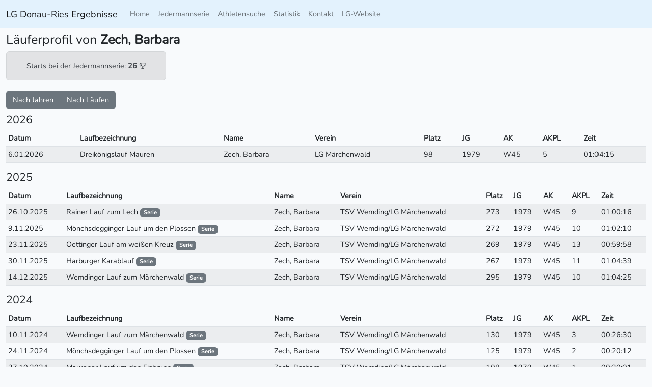

--- FILE ---
content_type: text/html; charset=utf-8
request_url: https://serie.lg-donau-ries.de/laeufer/8516
body_size: 34486
content:
<!doctype html>
<html lang="de">
<head>
    <meta charset="UTF-8">
    <meta name="viewport" content="width=device-width, initial-scale=1">
    <meta name="app-url" content="https://serie.lg-donau-ries.de">
    <title>LG Donau-Ries Läuferdatenbank</title>
    <link href="https://serie.lg-donau-ries.de/css/app.css" rel="stylesheet">
</head>
<body>
<nav class="navbar navbar-expand-lg navbar-light"  style="background-color: #e3f2fd;">
    <div class="container-fluid">
    <a class="navbar-brand" href="https://serie.lg-donau-ries.de">LG Donau-Ries Ergebnisse</a>
    <button class="navbar-toggler" type="button" data-bs-toggle="collapse" data-bs-target="#navbarSupportedContent"
            aria-controls="navbarNav" aria-expanded="false" aria-label="Toggle navigation">
        <span class="navbar-toggler-icon"></span>
    </button>
    <div class="collapse navbar-collapse" id="navbarSupportedContent">
        <ul class="navbar-nav me-auto mb-2 mb-lg-0">
            <li class="nav-item">
                <a class="nav-link" href="https://serie.lg-donau-ries.de">Home</a>
            </li>
            <li class="nav-item">
                <a class="nav-link" href="https://serie.lg-donau-ries.de/serie">Jedermannserie</a>
            </li>
            <li class="nav-item">
                <a class="nav-link" href="https://serie.lg-donau-ries.de/laeufer/suche">Athletensuche</a>
            </li>
            <li class="nav-item">
                <a class="nav-link" href="https://serie.lg-donau-ries.de/statistik">Statistik</a>
            </li>
            <li class="nav-item">
                <a class="nav-link" href="mailto: it@lg-donau-ries.de?subject=Anfrage Läuferdatenbank">Kontakt</a>
            </li>
            <li class="nav-item">
                <a class="nav-link" href="https://lg-donau-ries.de" target="_blank">LG-Website</a>
            </li>
        </ul>
    </div>
    </div>
</nav>
<div class="container-fluid pt-2">
    <h3>Läuferprofil von <strong>Zech, Barbara</strong></h3>
            <div>
            <div class="col-lg-4 col-xl-3 alert alert-secondary text-center">
                Starts bei der Jedermannserie: <b>26</b> &#127942;
            </div>
        </div>
        <div class="btn-group my-1" role="group" aria-label="Sortierung">
        <a type="button" href="https://serie.lg-donau-ries.de/laeufer/8516?aggregation=year"
           class="btn btn-secondary">Nach Jahren</a>
        <a type="button" href="https://serie.lg-donau-ries.de/laeufer/8516?aggregation=run"
           class="btn btn-secondary">Nach Läufen</a>
    </div>
    <div class="mt-1">
                    <h4>
                2026
                            </h4>
            <div class="table-responsive">
                <table class="table table-sm table-hover table-striped">
                    <thead>
                    <tr>
                        <th scope="col">Datum</th>
                                                    <th scope="col">Laufbezeichnung

                            </th>
                                                <th scope="col">Name</th>
                        <th scope="col">Verein</th>
                        <th scope="col">Platz</th>
                        <th scope="col">JG</th>
                        <th scope="col">AK</th>
                        <th scope="col">AKPL</th>
                        <th scope="col">Zeit</th>
                    </tr>
                    </thead>
                                            <tr>
                            <td> 6.01.2026</td>
                                                            <td>Dreikönigslauf Mauren
                                                                    </td>
                                                        <td>Zech, Barbara</td>
                            <td>LG Märchenwald</td>
                            <td>98</td>
                            <td>1979</td>
                            <td>W45</td>
                            <td>5</td>
                            <td>01:04:15</td>
                        </tr>
                                    </table>
            </div>
                    <h4>
                2025
                            </h4>
            <div class="table-responsive">
                <table class="table table-sm table-hover table-striped">
                    <thead>
                    <tr>
                        <th scope="col">Datum</th>
                                                    <th scope="col">Laufbezeichnung

                            </th>
                                                <th scope="col">Name</th>
                        <th scope="col">Verein</th>
                        <th scope="col">Platz</th>
                        <th scope="col">JG</th>
                        <th scope="col">AK</th>
                        <th scope="col">AKPL</th>
                        <th scope="col">Zeit</th>
                    </tr>
                    </thead>
                                            <tr>
                            <td>26.10.2025</td>
                                                            <td>Rainer Lauf zum Lech
                                                                            <span class="badge bg-secondary">Serie</span>
                                                                    </td>
                                                        <td>Zech, Barbara</td>
                            <td>TSV Wemding/LG Märchenwald</td>
                            <td>273</td>
                            <td>1979</td>
                            <td>W45</td>
                            <td>9</td>
                            <td>01:00:16</td>
                        </tr>
                                            <tr>
                            <td> 9.11.2025</td>
                                                            <td>Mönchsdegginger Lauf um den Plossen
                                                                            <span class="badge bg-secondary">Serie</span>
                                                                    </td>
                                                        <td>Zech, Barbara</td>
                            <td>TSV Wemding/LG Märchenwald</td>
                            <td>272</td>
                            <td>1979</td>
                            <td>W45</td>
                            <td>10</td>
                            <td>01:02:10</td>
                        </tr>
                                            <tr>
                            <td>23.11.2025</td>
                                                            <td>Oettinger Lauf am weißen Kreuz
                                                                            <span class="badge bg-secondary">Serie</span>
                                                                    </td>
                                                        <td>Zech, Barbara</td>
                            <td>TSV Wemding/LG Märchenwald</td>
                            <td>269</td>
                            <td>1979</td>
                            <td>W45</td>
                            <td>13</td>
                            <td>00:59:58</td>
                        </tr>
                                            <tr>
                            <td>30.11.2025</td>
                                                            <td>Harburger Karablauf
                                                                            <span class="badge bg-secondary">Serie</span>
                                                                    </td>
                                                        <td>Zech, Barbara</td>
                            <td>TSV Wemding/LG Märchenwald</td>
                            <td>267</td>
                            <td>1979</td>
                            <td>W45</td>
                            <td>11</td>
                            <td>01:04:39</td>
                        </tr>
                                            <tr>
                            <td>14.12.2025</td>
                                                            <td>Wemdinger Lauf zum Märchenwald
                                                                            <span class="badge bg-secondary">Serie</span>
                                                                    </td>
                                                        <td>Zech, Barbara</td>
                            <td>TSV Wemding/LG Märchenwald</td>
                            <td>295</td>
                            <td>1979</td>
                            <td>W45</td>
                            <td>10</td>
                            <td>01:04:25</td>
                        </tr>
                                    </table>
            </div>
                    <h4>
                2024
                            </h4>
            <div class="table-responsive">
                <table class="table table-sm table-hover table-striped">
                    <thead>
                    <tr>
                        <th scope="col">Datum</th>
                                                    <th scope="col">Laufbezeichnung

                            </th>
                                                <th scope="col">Name</th>
                        <th scope="col">Verein</th>
                        <th scope="col">Platz</th>
                        <th scope="col">JG</th>
                        <th scope="col">AK</th>
                        <th scope="col">AKPL</th>
                        <th scope="col">Zeit</th>
                    </tr>
                    </thead>
                                            <tr>
                            <td>10.11.2024</td>
                                                            <td>Wemdinger Lauf zum Märchenwald
                                                                            <span class="badge bg-secondary">Serie</span>
                                                                    </td>
                                                        <td>Zech, Barbara</td>
                            <td>TSV Wemding/LG Märchenwald</td>
                            <td>130</td>
                            <td>1979</td>
                            <td>W45</td>
                            <td>3</td>
                            <td>00:26:30</td>
                        </tr>
                                            <tr>
                            <td>24.11.2024</td>
                                                            <td>Mönchsdegginger Lauf um den Plossen
                                                                            <span class="badge bg-secondary">Serie</span>
                                                                    </td>
                                                        <td>Zech, Barbara</td>
                            <td>TSV Wemding/LG Märchenwald</td>
                            <td>125</td>
                            <td>1979</td>
                            <td>W45</td>
                            <td>2</td>
                            <td>00:20:12</td>
                        </tr>
                                            <tr>
                            <td>27.10.2024</td>
                                                            <td>Maurener Lauf um den Eisbrunn
                                                                            <span class="badge bg-secondary">Serie</span>
                                                                    </td>
                                                        <td>Zech, Barbara</td>
                            <td>TSV Wemding/LG Märchenwald</td>
                            <td>108</td>
                            <td>1979</td>
                            <td>W45</td>
                            <td>1</td>
                            <td>00:20:01</td>
                        </tr>
                                            <tr>
                            <td> 1.12.2024</td>
                                                            <td>Donauwörther Schlössle-Lauf
                                                                            <span class="badge bg-secondary">Serie</span>
                                                                    </td>
                                                        <td>Zech, Barbara</td>
                            <td>TSV Wemding/LG Märchenwald</td>
                            <td>93</td>
                            <td>1979</td>
                            <td>W45</td>
                            <td>1</td>
                            <td>00:24:46</td>
                        </tr>
                                            <tr>
                            <td>15.12.2024</td>
                                                            <td>Nördlinger - Ries-Panoramalauf
                                                                            <span class="badge bg-secondary">Serie</span>
                                                                    </td>
                                                        <td>Zech, Barbara</td>
                            <td>TSV Wemding/LG Märchenwald</td>
                            <td>114</td>
                            <td>1979</td>
                            <td>W45</td>
                            <td>1</td>
                            <td>00:21:37</td>
                        </tr>
                                    </table>
            </div>
                    <h4>
                2022
                            </h4>
            <div class="table-responsive">
                <table class="table table-sm table-hover table-striped">
                    <thead>
                    <tr>
                        <th scope="col">Datum</th>
                                                    <th scope="col">Laufbezeichnung

                            </th>
                                                <th scope="col">Name</th>
                        <th scope="col">Verein</th>
                        <th scope="col">Platz</th>
                        <th scope="col">JG</th>
                        <th scope="col">AK</th>
                        <th scope="col">AKPL</th>
                        <th scope="col">Zeit</th>
                    </tr>
                    </thead>
                                            <tr>
                            <td>23.10.2022</td>
                                                            <td>Maurener Lauf um den Eisbrunn
                                                                            <span class="badge bg-secondary">Serie</span>
                                                                    </td>
                                                        <td>Zech, Barbara</td>
                            <td>TSV Wemding/LG Märchenwald</td>
                            <td>174</td>
                            <td>1979</td>
                            <td>W40</td>
                            <td>11</td>
                            <td>00:58:02</td>
                        </tr>
                                            <tr>
                            <td> 6.11.2022</td>
                                                            <td>Rainer Lauf zum Lech
                                                                            <span class="badge bg-secondary">Serie</span>
                                                                    </td>
                                                        <td>Zech, Barbara</td>
                            <td>TSV Wemding/LG Märchenwald</td>
                            <td>178</td>
                            <td>1979</td>
                            <td>W40</td>
                            <td>13</td>
                            <td>00:56:30</td>
                        </tr>
                                            <tr>
                            <td>20.11.2022</td>
                                                            <td>Oettinger - Roßfeldlauf
                                                                            <span class="badge bg-secondary">Serie</span>
                                                                    </td>
                                                        <td>Zech, Barbara</td>
                            <td>TSV Wemding/LG Märchenwald</td>
                            <td>168</td>
                            <td>1979</td>
                            <td>W40</td>
                            <td>10</td>
                            <td>00:56:00</td>
                        </tr>
                                            <tr>
                            <td>27.11.2022</td>
                                                            <td>Harburger Karablauf
                                                                            <span class="badge bg-secondary">Serie</span>
                                                                    </td>
                                                        <td>Zech, Barbara</td>
                            <td>TSV Wemding/LG Märchenwald</td>
                            <td>176</td>
                            <td>1979</td>
                            <td>W40</td>
                            <td>12</td>
                            <td>01:00:42</td>
                        </tr>
                                            <tr>
                            <td>11.12.2022</td>
                                                            <td>Wemdinger Lauf zum Märchenwald
                                                                            <span class="badge bg-secondary">Serie</span>
                                                                    </td>
                                                        <td>Zech, Barbara</td>
                            <td>TSV Wemding/LG Märchenwald</td>
                            <td>208</td>
                            <td>1979</td>
                            <td>W40</td>
                            <td>13</td>
                            <td>01:17:22</td>
                        </tr>
                                    </table>
            </div>
                    <h4>
                2020
                            </h4>
            <div class="table-responsive">
                <table class="table table-sm table-hover table-striped">
                    <thead>
                    <tr>
                        <th scope="col">Datum</th>
                                                    <th scope="col">Laufbezeichnung

                            </th>
                                                <th scope="col">Name</th>
                        <th scope="col">Verein</th>
                        <th scope="col">Platz</th>
                        <th scope="col">JG</th>
                        <th scope="col">AK</th>
                        <th scope="col">AKPL</th>
                        <th scope="col">Zeit</th>
                    </tr>
                    </thead>
                                            <tr>
                            <td> 6.01.2020</td>
                                                            <td>Dreikönigslauf Mauren
                                                                    </td>
                                                        <td>Zech, Barbara</td>
                            <td>TSV Wemding/LG Märchenwald</td>
                            <td>96</td>
                            <td>1979</td>
                            <td>W40</td>
                            <td>3</td>
                            <td>00:55:50</td>
                        </tr>
                                    </table>
            </div>
                    <h4>
                2019
                            </h4>
            <div class="table-responsive">
                <table class="table table-sm table-hover table-striped">
                    <thead>
                    <tr>
                        <th scope="col">Datum</th>
                                                    <th scope="col">Laufbezeichnung

                            </th>
                                                <th scope="col">Name</th>
                        <th scope="col">Verein</th>
                        <th scope="col">Platz</th>
                        <th scope="col">JG</th>
                        <th scope="col">AK</th>
                        <th scope="col">AKPL</th>
                        <th scope="col">Zeit</th>
                    </tr>
                    </thead>
                                            <tr>
                            <td> 3.10.2019</td>
                                                            <td>Buchdorfer Jedermannlauf
                                                                    </td>
                                                        <td>Zech, Barbara</td>
                            <td>LG Märchenwald</td>
                            <td>98</td>
                            <td>1979</td>
                            <td>W40</td>
                            <td>4</td>
                            <td>00:55:02</td>
                        </tr>
                                            <tr>
                            <td> 6.01.2019</td>
                                                            <td>Dreikönigslauf Mauren
                                                                    </td>
                                                        <td>Zech, Barbara</td>
                            <td>TSV Wemding/LG Märchenwald</td>
                            <td>81</td>
                            <td>1979</td>
                            <td>W40</td>
                            <td>2</td>
                            <td>00:55:18</td>
                        </tr>
                                    </table>
            </div>
                    <h4>
                2018
                            </h4>
            <div class="table-responsive">
                <table class="table table-sm table-hover table-striped">
                    <thead>
                    <tr>
                        <th scope="col">Datum</th>
                                                    <th scope="col">Laufbezeichnung

                            </th>
                                                <th scope="col">Name</th>
                        <th scope="col">Verein</th>
                        <th scope="col">Platz</th>
                        <th scope="col">JG</th>
                        <th scope="col">AK</th>
                        <th scope="col">AKPL</th>
                        <th scope="col">Zeit</th>
                    </tr>
                    </thead>
                                            <tr>
                            <td>15.04.2018</td>
                                                            <td>Warching - Lauf zum Dreiländereck
                                                                    </td>
                                                        <td>Zech, Barbara</td>
                            <td>TSV Wemding/LG Märchenwald</td>
                            <td>68</td>
                            <td>1979</td>
                            <td>W35</td>
                            <td>5</td>
                            <td>00:53:47</td>
                        </tr>
                                            <tr>
                            <td>11.11.2018</td>
                                                            <td>Nördlinger - Ries-Panoramalauf
                                                                            <span class="badge bg-secondary">Serie</span>
                                                                    </td>
                                                        <td>Zech, Barbara</td>
                            <td>TSV Wemding/LG Märchenwald</td>
                            <td>187</td>
                            <td>1979</td>
                            <td>W35</td>
                            <td>6</td>
                            <td>00:58:16</td>
                        </tr>
                                            <tr>
                            <td>25.11.2018</td>
                                                            <td>Donauwörther Schlössle-Lauf
                                                                            <span class="badge bg-secondary">Serie</span>
                                                                    </td>
                                                        <td>Zech, Barbara</td>
                            <td>TSV Wemding/LG Märchenwald</td>
                            <td>217</td>
                            <td>1979</td>
                            <td>W35</td>
                            <td>5</td>
                            <td>00:55:36</td>
                        </tr>
                                            <tr>
                            <td>16.12.2018</td>
                                                            <td>Wemdinger Lauf zum Märchenwald
                                                                            <span class="badge bg-secondary">Serie</span>
                                                                    </td>
                                                        <td>Zech, Barbara</td>
                            <td>TSV Wemding/LG Märchenwald</td>
                            <td>270</td>
                            <td>1979</td>
                            <td>W35</td>
                            <td>9</td>
                            <td>01:21:15</td>
                        </tr>
                                    </table>
            </div>
                    <h4>
                2017
                            </h4>
            <div class="table-responsive">
                <table class="table table-sm table-hover table-striped">
                    <thead>
                    <tr>
                        <th scope="col">Datum</th>
                                                    <th scope="col">Laufbezeichnung

                            </th>
                                                <th scope="col">Name</th>
                        <th scope="col">Verein</th>
                        <th scope="col">Platz</th>
                        <th scope="col">JG</th>
                        <th scope="col">AK</th>
                        <th scope="col">AKPL</th>
                        <th scope="col">Zeit</th>
                    </tr>
                    </thead>
                                            <tr>
                            <td>29.10.2017</td>
                                                            <td>Harburger Karablauf
                                                                            <span class="badge bg-secondary">Serie</span>
                                                                    </td>
                                                        <td>Zech, Barbara</td>
                            <td>TSV Wemding/LG Märchenwald</td>
                            <td>179</td>
                            <td>1979</td>
                            <td>W35</td>
                            <td>5</td>
                            <td>00:51:11</td>
                        </tr>
                                            <tr>
                            <td>12.11.2017</td>
                                                            <td>Nördlinger - Ries-Panoramalauf
                                                                            <span class="badge bg-secondary">Serie</span>
                                                                    </td>
                                                        <td>Zech, Barbara</td>
                            <td>TSV Wemding/LG Märchenwald</td>
                            <td>205</td>
                            <td>1979</td>
                            <td>W35</td>
                            <td>6</td>
                            <td>01:00:21</td>
                        </tr>
                                            <tr>
                            <td>26.11.2017</td>
                                                            <td>Donauwörther Schlössle-Lauf
                                                                            <span class="badge bg-secondary">Serie</span>
                                                                    </td>
                                                        <td>Zech, Barbara</td>
                            <td>TSV Wemding/LG Märchenwald</td>
                            <td>215</td>
                            <td>1979</td>
                            <td>W35</td>
                            <td>6</td>
                            <td>00:55:28</td>
                        </tr>
                                            <tr>
                            <td> 3.12.2017</td>
                                                            <td>Oettinger - Roßfeldlauf
                                                                            <span class="badge bg-secondary">Serie</span>
                                                                    </td>
                                                        <td>Zech, Barbara</td>
                            <td>TSV Wemding/LG Märchenwald</td>
                            <td>193</td>
                            <td>1979</td>
                            <td>W35</td>
                            <td>7</td>
                            <td>00:55:32</td>
                        </tr>
                                            <tr>
                            <td>10.12.2017</td>
                                                            <td>Rainer Lauf zum Lech
                                                                            <span class="badge bg-secondary">Serie</span>
                                                                    </td>
                                                        <td>Zech, Barbara</td>
                            <td>TSV Wemding/LG Märchenwald</td>
                            <td>205</td>
                            <td>1979</td>
                            <td>W35</td>
                            <td>6</td>
                            <td>00:55:09</td>
                        </tr>
                                    </table>
            </div>
                    <h4>
                2016
                            </h4>
            <div class="table-responsive">
                <table class="table table-sm table-hover table-striped">
                    <thead>
                    <tr>
                        <th scope="col">Datum</th>
                                                    <th scope="col">Laufbezeichnung

                            </th>
                                                <th scope="col">Name</th>
                        <th scope="col">Verein</th>
                        <th scope="col">Platz</th>
                        <th scope="col">JG</th>
                        <th scope="col">AK</th>
                        <th scope="col">AKPL</th>
                        <th scope="col">Zeit</th>
                    </tr>
                    </thead>
                                            <tr>
                            <td> 3.10.2016</td>
                                                            <td>Buchdorfer Jedermannlauf
                                                                    </td>
                                                        <td>Zech, Barbara</td>
                            <td>TSV Wemding</td>
                            <td>110</td>
                            <td>1979</td>
                            <td>FHK</td>
                            <td>22</td>
                            <td>01:02:51</td>
                        </tr>
                                            <tr>
                            <td> 6.11.2016</td>
                                                            <td>Harburger Karablauf
                                                                            <span class="badge bg-secondary">Serie</span>
                                                                    </td>
                                                        <td>Zech, Barbara</td>
                            <td>TSV Wemding/LG Märchenwald</td>
                            <td>226</td>
                            <td>1979</td>
                            <td>W35</td>
                            <td>5</td>
                            <td>01:04:32</td>
                        </tr>
                                            <tr>
                            <td>20.11.2016</td>
                                                            <td>Mönchsdegginger Lauf um den Plossen
                                                                            <span class="badge bg-secondary">Serie</span>
                                                                    </td>
                                                        <td>Zech, Barbara</td>
                            <td>TSV Wemding/LG Märchenwald</td>
                            <td>241</td>
                            <td>1979</td>
                            <td>W35</td>
                            <td>6</td>
                            <td>01:00:58</td>
                        </tr>
                                            <tr>
                            <td>11.12.2016</td>
                                                            <td>Wemdinger Lauf zum Märchenwald
                                                                            <span class="badge bg-secondary">Serie</span>
                                                                    </td>
                                                        <td>Zech, Barbara</td>
                            <td>TSV Wemding/LG Märchenwald</td>
                            <td>0</td>
                            <td>1979</td>
                            <td>W</td>
                            <td>1</td>
                            <td>00:39:39</td>
                        </tr>
                                    </table>
            </div>
            </div>
</div>
<script async src="https://serie.lg-donau-ries.de/js/app.js"></script>
</body>
</html>


--- FILE ---
content_type: application/javascript
request_url: https://serie.lg-donau-ries.de/js/app.js
body_size: 687576
content:
/*! For license information please see app.js.LICENSE.txt */
(()=>{var t,e,n,r,i={454(t,e,n){"use strict";n.r(e),n.d(e,{Alert:()=>Ce,Button:()=>Te,Carousel:()=>dn,Collapse:()=>kn,Dropdown:()=>Zn,Modal:()=>jr,Offcanvas:()=>Jr,Popover:()=>Ai,ScrollSpy:()=>Ii,Tab:()=>to,Toast:()=>mo,Tooltip:()=>bi});var r={};n.r(r),n.d(r,{afterMain:()=>A,afterRead:()=>_,afterWrite:()=>S,applyStyles:()=>j,arrow:()=>Q,auto:()=>u,basePlacements:()=>l,beforeMain:()=>w,beforeRead:()=>b,beforeWrite:()=>L,bottom:()=>o,clippingParents:()=>h,computeStyles:()=>rt,createPopper:()=>jt,createPopperBase:()=>Ot,createPopperLite:()=>It,detectOverflow:()=>yt,end:()=>f,eventListeners:()=>ot,flip:()=>_t,hide:()=>At,left:()=>a,main:()=>x,modifierPhases:()=>k,offset:()=>Lt,placements:()=>v,popper:()=>p,popperGenerator:()=>Tt,popperOffsets:()=>Nt,preventOverflow:()=>St,read:()=>y,reference:()=>g,right:()=>s,start:()=>c,top:()=>i,variationPlacements:()=>m,viewport:()=>d,write:()=>N});var i="top",o="bottom",s="right",a="left",u="auto",l=[i,o,s,a],c="start",f="end",h="clippingParents",d="viewport",p="popper",g="reference",m=l.reduce(function(t,e){return t.concat([e+"-"+c,e+"-"+f])},[]),v=[].concat(l,[u]).reduce(function(t,e){return t.concat([e,e+"-"+c,e+"-"+f])},[]),b="beforeRead",y="read",_="afterRead",w="beforeMain",x="main",A="afterMain",L="beforeWrite",N="write",S="afterWrite",k=[b,y,_,w,x,A,L,N,S];function E(t){return t?(t.nodeName||"").toLowerCase():null}function C(t){if(null==t)return window;if("[object Window]"!==t.toString()){var e=t.ownerDocument;return e&&e.defaultView||window}return t}function P(t){return t instanceof C(t).Element||t instanceof Element}function T(t){return t instanceof C(t).HTMLElement||t instanceof HTMLElement}function O(t){return"undefined"!=typeof ShadowRoot&&(t instanceof C(t).ShadowRoot||t instanceof ShadowRoot)}const j={name:"applyStyles",enabled:!0,phase:"write",fn:function(t){var e=t.state;Object.keys(e.elements).forEach(function(t){var n=e.styles[t]||{},r=e.attributes[t]||{},i=e.elements[t];T(i)&&E(i)&&(Object.assign(i.style,n),Object.keys(r).forEach(function(t){var e=r[t];!1===e?i.removeAttribute(t):i.setAttribute(t,!0===e?"":e)}))})},effect:function(t){var e=t.state,n={popper:{position:e.options.strategy,left:"0",top:"0",margin:"0"},arrow:{position:"absolute"},reference:{}};return Object.assign(e.elements.popper.style,n.popper),e.styles=n,e.elements.arrow&&Object.assign(e.elements.arrow.style,n.arrow),function(){Object.keys(e.elements).forEach(function(t){var r=e.elements[t],i=e.attributes[t]||{},o=Object.keys(e.styles.hasOwnProperty(t)?e.styles[t]:n[t]).reduce(function(t,e){return t[e]="",t},{});T(r)&&E(r)&&(Object.assign(r.style,o),Object.keys(i).forEach(function(t){r.removeAttribute(t)}))})}},requires:["computeStyles"]};function I(t){return t.split("-")[0]}var F=Math.max,D=Math.min,R=Math.round;function B(){var t=navigator.userAgentData;return null!=t&&t.brands?t.brands.map(function(t){return t.brand+"/"+t.version}).join(" "):navigator.userAgent}function M(){return!/^((?!chrome|android).)*safari/i.test(B())}function q(t,e,n){void 0===e&&(e=!1),void 0===n&&(n=!1);var r=t.getBoundingClientRect(),i=1,o=1;e&&T(t)&&(i=t.offsetWidth>0&&R(r.width)/t.offsetWidth||1,o=t.offsetHeight>0&&R(r.height)/t.offsetHeight||1);var s=(P(t)?C(t):window).visualViewport,a=!M()&&n,u=(r.left+(a&&s?s.offsetLeft:0))/i,l=(r.top+(a&&s?s.offsetTop:0))/o,c=r.width/i,f=r.height/o;return{width:c,height:f,top:l,right:u+c,bottom:l+f,left:u,x:u,y:l}}function z(t){var e=q(t),n=t.offsetWidth,r=t.offsetHeight;return Math.abs(e.width-n)<=1&&(n=e.width),Math.abs(e.height-r)<=1&&(r=e.height),{x:t.offsetLeft,y:t.offsetTop,width:n,height:r}}function U(t,e){var n=e.getRootNode&&e.getRootNode();if(t.contains(e))return!0;if(n&&O(n)){var r=e;do{if(r&&t.isSameNode(r))return!0;r=r.parentNode||r.host}while(r)}return!1}function H(t){return C(t).getComputedStyle(t)}function W(t){return["table","td","th"].indexOf(E(t))>=0}function $(t){return((P(t)?t.ownerDocument:t.document)||window.document).documentElement}function V(t){return"html"===E(t)?t:t.assignedSlot||t.parentNode||(O(t)?t.host:null)||$(t)}function G(t){return T(t)&&"fixed"!==H(t).position?t.offsetParent:null}function Y(t){for(var e=C(t),n=G(t);n&&W(n)&&"static"===H(n).position;)n=G(n);return n&&("html"===E(n)||"body"===E(n)&&"static"===H(n).position)?e:n||function(t){var e=/firefox/i.test(B());if(/Trident/i.test(B())&&T(t)&&"fixed"===H(t).position)return null;var n=V(t);for(O(n)&&(n=n.host);T(n)&&["html","body"].indexOf(E(n))<0;){var r=H(n);if("none"!==r.transform||"none"!==r.perspective||"paint"===r.contain||-1!==["transform","perspective"].indexOf(r.willChange)||e&&"filter"===r.willChange||e&&r.filter&&"none"!==r.filter)return n;n=n.parentNode}return null}(t)||e}function X(t){return["top","bottom"].indexOf(t)>=0?"x":"y"}function K(t,e,n){return F(t,D(e,n))}function J(t){return Object.assign({},{top:0,right:0,bottom:0,left:0},t)}function Z(t,e){return e.reduce(function(e,n){return e[n]=t,e},{})}const Q={name:"arrow",enabled:!0,phase:"main",fn:function(t){var e,n=t.state,r=t.name,u=t.options,c=n.elements.arrow,f=n.modifiersData.popperOffsets,h=I(n.placement),d=X(h),p=[a,s].indexOf(h)>=0?"height":"width";if(c&&f){var g=function(t,e){return J("number"!=typeof(t="function"==typeof t?t(Object.assign({},e.rects,{placement:e.placement})):t)?t:Z(t,l))}(u.padding,n),m=z(c),v="y"===d?i:a,b="y"===d?o:s,y=n.rects.reference[p]+n.rects.reference[d]-f[d]-n.rects.popper[p],_=f[d]-n.rects.reference[d],w=Y(c),x=w?"y"===d?w.clientHeight||0:w.clientWidth||0:0,A=y/2-_/2,L=g[v],N=x-m[p]-g[b],S=x/2-m[p]/2+A,k=K(L,S,N),E=d;n.modifiersData[r]=((e={})[E]=k,e.centerOffset=k-S,e)}},effect:function(t){var e=t.state,n=t.options.element,r=void 0===n?"[data-popper-arrow]":n;null!=r&&("string"!=typeof r||(r=e.elements.popper.querySelector(r)))&&U(e.elements.popper,r)&&(e.elements.arrow=r)},requires:["popperOffsets"],requiresIfExists:["preventOverflow"]};function tt(t){return t.split("-")[1]}var et={top:"auto",right:"auto",bottom:"auto",left:"auto"};function nt(t){var e,n=t.popper,r=t.popperRect,u=t.placement,l=t.variation,c=t.offsets,h=t.position,d=t.gpuAcceleration,p=t.adaptive,g=t.roundOffsets,m=t.isFixed,v=c.x,b=void 0===v?0:v,y=c.y,_=void 0===y?0:y,w="function"==typeof g?g({x:b,y:_}):{x:b,y:_};b=w.x,_=w.y;var x=c.hasOwnProperty("x"),A=c.hasOwnProperty("y"),L=a,N=i,S=window;if(p){var k=Y(n),E="clientHeight",P="clientWidth";if(k===C(n)&&"static"!==H(k=$(n)).position&&"absolute"===h&&(E="scrollHeight",P="scrollWidth"),u===i||(u===a||u===s)&&l===f)N=o,_-=(m&&k===S&&S.visualViewport?S.visualViewport.height:k[E])-r.height,_*=d?1:-1;if(u===a||(u===i||u===o)&&l===f)L=s,b-=(m&&k===S&&S.visualViewport?S.visualViewport.width:k[P])-r.width,b*=d?1:-1}var T,O=Object.assign({position:h},p&&et),j=!0===g?function(t){var e=t.x,n=t.y,r=window.devicePixelRatio||1;return{x:R(e*r)/r||0,y:R(n*r)/r||0}}({x:b,y:_}):{x:b,y:_};return b=j.x,_=j.y,d?Object.assign({},O,((T={})[N]=A?"0":"",T[L]=x?"0":"",T.transform=(S.devicePixelRatio||1)<=1?"translate("+b+"px, "+_+"px)":"translate3d("+b+"px, "+_+"px, 0)",T)):Object.assign({},O,((e={})[N]=A?_+"px":"",e[L]=x?b+"px":"",e.transform="",e))}const rt={name:"computeStyles",enabled:!0,phase:"beforeWrite",fn:function(t){var e=t.state,n=t.options,r=n.gpuAcceleration,i=void 0===r||r,o=n.adaptive,s=void 0===o||o,a=n.roundOffsets,u=void 0===a||a,l={placement:I(e.placement),variation:tt(e.placement),popper:e.elements.popper,popperRect:e.rects.popper,gpuAcceleration:i,isFixed:"fixed"===e.options.strategy};null!=e.modifiersData.popperOffsets&&(e.styles.popper=Object.assign({},e.styles.popper,nt(Object.assign({},l,{offsets:e.modifiersData.popperOffsets,position:e.options.strategy,adaptive:s,roundOffsets:u})))),null!=e.modifiersData.arrow&&(e.styles.arrow=Object.assign({},e.styles.arrow,nt(Object.assign({},l,{offsets:e.modifiersData.arrow,position:"absolute",adaptive:!1,roundOffsets:u})))),e.attributes.popper=Object.assign({},e.attributes.popper,{"data-popper-placement":e.placement})},data:{}};var it={passive:!0};const ot={name:"eventListeners",enabled:!0,phase:"write",fn:function(){},effect:function(t){var e=t.state,n=t.instance,r=t.options,i=r.scroll,o=void 0===i||i,s=r.resize,a=void 0===s||s,u=C(e.elements.popper),l=[].concat(e.scrollParents.reference,e.scrollParents.popper);return o&&l.forEach(function(t){t.addEventListener("scroll",n.update,it)}),a&&u.addEventListener("resize",n.update,it),function(){o&&l.forEach(function(t){t.removeEventListener("scroll",n.update,it)}),a&&u.removeEventListener("resize",n.update,it)}},data:{}};var st={left:"right",right:"left",bottom:"top",top:"bottom"};function at(t){return t.replace(/left|right|bottom|top/g,function(t){return st[t]})}var ut={start:"end",end:"start"};function lt(t){return t.replace(/start|end/g,function(t){return ut[t]})}function ct(t){var e=C(t);return{scrollLeft:e.pageXOffset,scrollTop:e.pageYOffset}}function ft(t){return q($(t)).left+ct(t).scrollLeft}function ht(t){var e=H(t),n=e.overflow,r=e.overflowX,i=e.overflowY;return/auto|scroll|overlay|hidden/.test(n+i+r)}function dt(t){return["html","body","#document"].indexOf(E(t))>=0?t.ownerDocument.body:T(t)&&ht(t)?t:dt(V(t))}function pt(t,e){var n;void 0===e&&(e=[]);var r=dt(t),i=r===(null==(n=t.ownerDocument)?void 0:n.body),o=C(r),s=i?[o].concat(o.visualViewport||[],ht(r)?r:[]):r,a=e.concat(s);return i?a:a.concat(pt(V(s)))}function gt(t){return Object.assign({},t,{left:t.x,top:t.y,right:t.x+t.width,bottom:t.y+t.height})}function mt(t,e,n){return e===d?gt(function(t,e){var n=C(t),r=$(t),i=n.visualViewport,o=r.clientWidth,s=r.clientHeight,a=0,u=0;if(i){o=i.width,s=i.height;var l=M();(l||!l&&"fixed"===e)&&(a=i.offsetLeft,u=i.offsetTop)}return{width:o,height:s,x:a+ft(t),y:u}}(t,n)):P(e)?function(t,e){var n=q(t,!1,"fixed"===e);return n.top=n.top+t.clientTop,n.left=n.left+t.clientLeft,n.bottom=n.top+t.clientHeight,n.right=n.left+t.clientWidth,n.width=t.clientWidth,n.height=t.clientHeight,n.x=n.left,n.y=n.top,n}(e,n):gt(function(t){var e,n=$(t),r=ct(t),i=null==(e=t.ownerDocument)?void 0:e.body,o=F(n.scrollWidth,n.clientWidth,i?i.scrollWidth:0,i?i.clientWidth:0),s=F(n.scrollHeight,n.clientHeight,i?i.scrollHeight:0,i?i.clientHeight:0),a=-r.scrollLeft+ft(t),u=-r.scrollTop;return"rtl"===H(i||n).direction&&(a+=F(n.clientWidth,i?i.clientWidth:0)-o),{width:o,height:s,x:a,y:u}}($(t)))}function vt(t,e,n,r){var i="clippingParents"===e?function(t){var e=pt(V(t)),n=["absolute","fixed"].indexOf(H(t).position)>=0&&T(t)?Y(t):t;return P(n)?e.filter(function(t){return P(t)&&U(t,n)&&"body"!==E(t)}):[]}(t):[].concat(e),o=[].concat(i,[n]),s=o[0],a=o.reduce(function(e,n){var i=mt(t,n,r);return e.top=F(i.top,e.top),e.right=D(i.right,e.right),e.bottom=D(i.bottom,e.bottom),e.left=F(i.left,e.left),e},mt(t,s,r));return a.width=a.right-a.left,a.height=a.bottom-a.top,a.x=a.left,a.y=a.top,a}function bt(t){var e,n=t.reference,r=t.element,u=t.placement,l=u?I(u):null,h=u?tt(u):null,d=n.x+n.width/2-r.width/2,p=n.y+n.height/2-r.height/2;switch(l){case i:e={x:d,y:n.y-r.height};break;case o:e={x:d,y:n.y+n.height};break;case s:e={x:n.x+n.width,y:p};break;case a:e={x:n.x-r.width,y:p};break;default:e={x:n.x,y:n.y}}var g=l?X(l):null;if(null!=g){var m="y"===g?"height":"width";switch(h){case c:e[g]=e[g]-(n[m]/2-r[m]/2);break;case f:e[g]=e[g]+(n[m]/2-r[m]/2)}}return e}function yt(t,e){void 0===e&&(e={});var n=e,r=n.placement,a=void 0===r?t.placement:r,u=n.strategy,c=void 0===u?t.strategy:u,f=n.boundary,m=void 0===f?h:f,v=n.rootBoundary,b=void 0===v?d:v,y=n.elementContext,_=void 0===y?p:y,w=n.altBoundary,x=void 0!==w&&w,A=n.padding,L=void 0===A?0:A,N=J("number"!=typeof L?L:Z(L,l)),S=_===p?g:p,k=t.rects.popper,E=t.elements[x?S:_],C=vt(P(E)?E:E.contextElement||$(t.elements.popper),m,b,c),T=q(t.elements.reference),O=bt({reference:T,element:k,strategy:"absolute",placement:a}),j=gt(Object.assign({},k,O)),I=_===p?j:T,F={top:C.top-I.top+N.top,bottom:I.bottom-C.bottom+N.bottom,left:C.left-I.left+N.left,right:I.right-C.right+N.right},D=t.modifiersData.offset;if(_===p&&D){var R=D[a];Object.keys(F).forEach(function(t){var e=[s,o].indexOf(t)>=0?1:-1,n=[i,o].indexOf(t)>=0?"y":"x";F[t]+=R[n]*e})}return F}const _t={name:"flip",enabled:!0,phase:"main",fn:function(t){var e=t.state,n=t.options,r=t.name;if(!e.modifiersData[r]._skip){for(var f=n.mainAxis,h=void 0===f||f,d=n.altAxis,p=void 0===d||d,g=n.fallbackPlacements,b=n.padding,y=n.boundary,_=n.rootBoundary,w=n.altBoundary,x=n.flipVariations,A=void 0===x||x,L=n.allowedAutoPlacements,N=e.options.placement,S=I(N),k=g||(S===N||!A?[at(N)]:function(t){if(I(t)===u)return[];var e=at(t);return[lt(t),e,lt(e)]}(N)),E=[N].concat(k).reduce(function(t,n){return t.concat(I(n)===u?function(t,e){void 0===e&&(e={});var n=e,r=n.placement,i=n.boundary,o=n.rootBoundary,s=n.padding,a=n.flipVariations,u=n.allowedAutoPlacements,c=void 0===u?v:u,f=tt(r),h=f?a?m:m.filter(function(t){return tt(t)===f}):l,d=h.filter(function(t){return c.indexOf(t)>=0});0===d.length&&(d=h);var p=d.reduce(function(e,n){return e[n]=yt(t,{placement:n,boundary:i,rootBoundary:o,padding:s})[I(n)],e},{});return Object.keys(p).sort(function(t,e){return p[t]-p[e]})}(e,{placement:n,boundary:y,rootBoundary:_,padding:b,flipVariations:A,allowedAutoPlacements:L}):n)},[]),C=e.rects.reference,P=e.rects.popper,T=new Map,O=!0,j=E[0],F=0;F<E.length;F++){var D=E[F],R=I(D),B=tt(D)===c,M=[i,o].indexOf(R)>=0,q=M?"width":"height",z=yt(e,{placement:D,boundary:y,rootBoundary:_,altBoundary:w,padding:b}),U=M?B?s:a:B?o:i;C[q]>P[q]&&(U=at(U));var H=at(U),W=[];if(h&&W.push(z[R]<=0),p&&W.push(z[U]<=0,z[H]<=0),W.every(function(t){return t})){j=D,O=!1;break}T.set(D,W)}if(O)for(var $=function(t){var e=E.find(function(e){var n=T.get(e);if(n)return n.slice(0,t).every(function(t){return t})});if(e)return j=e,"break"},V=A?3:1;V>0;V--){if("break"===$(V))break}e.placement!==j&&(e.modifiersData[r]._skip=!0,e.placement=j,e.reset=!0)}},requiresIfExists:["offset"],data:{_skip:!1}};function wt(t,e,n){return void 0===n&&(n={x:0,y:0}),{top:t.top-e.height-n.y,right:t.right-e.width+n.x,bottom:t.bottom-e.height+n.y,left:t.left-e.width-n.x}}function xt(t){return[i,s,o,a].some(function(e){return t[e]>=0})}const At={name:"hide",enabled:!0,phase:"main",requiresIfExists:["preventOverflow"],fn:function(t){var e=t.state,n=t.name,r=e.rects.reference,i=e.rects.popper,o=e.modifiersData.preventOverflow,s=yt(e,{elementContext:"reference"}),a=yt(e,{altBoundary:!0}),u=wt(s,r),l=wt(a,i,o),c=xt(u),f=xt(l);e.modifiersData[n]={referenceClippingOffsets:u,popperEscapeOffsets:l,isReferenceHidden:c,hasPopperEscaped:f},e.attributes.popper=Object.assign({},e.attributes.popper,{"data-popper-reference-hidden":c,"data-popper-escaped":f})}};const Lt={name:"offset",enabled:!0,phase:"main",requires:["popperOffsets"],fn:function(t){var e=t.state,n=t.options,r=t.name,o=n.offset,u=void 0===o?[0,0]:o,l=v.reduce(function(t,n){return t[n]=function(t,e,n){var r=I(t),o=[a,i].indexOf(r)>=0?-1:1,u="function"==typeof n?n(Object.assign({},e,{placement:t})):n,l=u[0],c=u[1];return l=l||0,c=(c||0)*o,[a,s].indexOf(r)>=0?{x:c,y:l}:{x:l,y:c}}(n,e.rects,u),t},{}),c=l[e.placement],f=c.x,h=c.y;null!=e.modifiersData.popperOffsets&&(e.modifiersData.popperOffsets.x+=f,e.modifiersData.popperOffsets.y+=h),e.modifiersData[r]=l}};const Nt={name:"popperOffsets",enabled:!0,phase:"read",fn:function(t){var e=t.state,n=t.name;e.modifiersData[n]=bt({reference:e.rects.reference,element:e.rects.popper,strategy:"absolute",placement:e.placement})},data:{}};const St={name:"preventOverflow",enabled:!0,phase:"main",fn:function(t){var e=t.state,n=t.options,r=t.name,u=n.mainAxis,l=void 0===u||u,f=n.altAxis,h=void 0!==f&&f,d=n.boundary,p=n.rootBoundary,g=n.altBoundary,m=n.padding,v=n.tether,b=void 0===v||v,y=n.tetherOffset,_=void 0===y?0:y,w=yt(e,{boundary:d,rootBoundary:p,padding:m,altBoundary:g}),x=I(e.placement),A=tt(e.placement),L=!A,N=X(x),S="x"===N?"y":"x",k=e.modifiersData.popperOffsets,E=e.rects.reference,C=e.rects.popper,P="function"==typeof _?_(Object.assign({},e.rects,{placement:e.placement})):_,T="number"==typeof P?{mainAxis:P,altAxis:P}:Object.assign({mainAxis:0,altAxis:0},P),O=e.modifiersData.offset?e.modifiersData.offset[e.placement]:null,j={x:0,y:0};if(k){if(l){var R,B="y"===N?i:a,M="y"===N?o:s,q="y"===N?"height":"width",U=k[N],H=U+w[B],W=U-w[M],$=b?-C[q]/2:0,V=A===c?E[q]:C[q],G=A===c?-C[q]:-E[q],J=e.elements.arrow,Z=b&&J?z(J):{width:0,height:0},Q=e.modifiersData["arrow#persistent"]?e.modifiersData["arrow#persistent"].padding:{top:0,right:0,bottom:0,left:0},et=Q[B],nt=Q[M],rt=K(0,E[q],Z[q]),it=L?E[q]/2-$-rt-et-T.mainAxis:V-rt-et-T.mainAxis,ot=L?-E[q]/2+$+rt+nt+T.mainAxis:G+rt+nt+T.mainAxis,st=e.elements.arrow&&Y(e.elements.arrow),at=st?"y"===N?st.clientTop||0:st.clientLeft||0:0,ut=null!=(R=null==O?void 0:O[N])?R:0,lt=U+ot-ut,ct=K(b?D(H,U+it-ut-at):H,U,b?F(W,lt):W);k[N]=ct,j[N]=ct-U}if(h){var ft,ht="x"===N?i:a,dt="x"===N?o:s,pt=k[S],gt="y"===S?"height":"width",mt=pt+w[ht],vt=pt-w[dt],bt=-1!==[i,a].indexOf(x),_t=null!=(ft=null==O?void 0:O[S])?ft:0,wt=bt?mt:pt-E[gt]-C[gt]-_t+T.altAxis,xt=bt?pt+E[gt]+C[gt]-_t-T.altAxis:vt,At=b&&bt?function(t,e,n){var r=K(t,e,n);return r>n?n:r}(wt,pt,xt):K(b?wt:mt,pt,b?xt:vt);k[S]=At,j[S]=At-pt}e.modifiersData[r]=j}},requiresIfExists:["offset"]};function kt(t,e,n){void 0===n&&(n=!1);var r,i,o=T(e),s=T(e)&&function(t){var e=t.getBoundingClientRect(),n=R(e.width)/t.offsetWidth||1,r=R(e.height)/t.offsetHeight||1;return 1!==n||1!==r}(e),a=$(e),u=q(t,s,n),l={scrollLeft:0,scrollTop:0},c={x:0,y:0};return(o||!o&&!n)&&(("body"!==E(e)||ht(a))&&(l=(r=e)!==C(r)&&T(r)?{scrollLeft:(i=r).scrollLeft,scrollTop:i.scrollTop}:ct(r)),T(e)?((c=q(e,!0)).x+=e.clientLeft,c.y+=e.clientTop):a&&(c.x=ft(a))),{x:u.left+l.scrollLeft-c.x,y:u.top+l.scrollTop-c.y,width:u.width,height:u.height}}function Et(t){var e=new Map,n=new Set,r=[];function i(t){n.add(t.name),[].concat(t.requires||[],t.requiresIfExists||[]).forEach(function(t){if(!n.has(t)){var r=e.get(t);r&&i(r)}}),r.push(t)}return t.forEach(function(t){e.set(t.name,t)}),t.forEach(function(t){n.has(t.name)||i(t)}),r}var Ct={placement:"bottom",modifiers:[],strategy:"absolute"};function Pt(){for(var t=arguments.length,e=new Array(t),n=0;n<t;n++)e[n]=arguments[n];return!e.some(function(t){return!(t&&"function"==typeof t.getBoundingClientRect)})}function Tt(t){void 0===t&&(t={});var e=t,n=e.defaultModifiers,r=void 0===n?[]:n,i=e.defaultOptions,o=void 0===i?Ct:i;return function(t,e,n){void 0===n&&(n=o);var i,s,a={placement:"bottom",orderedModifiers:[],options:Object.assign({},Ct,o),modifiersData:{},elements:{reference:t,popper:e},attributes:{},styles:{}},u=[],l=!1,c={state:a,setOptions:function(n){var i="function"==typeof n?n(a.options):n;f(),a.options=Object.assign({},o,a.options,i),a.scrollParents={reference:P(t)?pt(t):t.contextElement?pt(t.contextElement):[],popper:pt(e)};var s=function(t){var e=Et(t);return k.reduce(function(t,n){return t.concat(e.filter(function(t){return t.phase===n}))},[])}(function(t){var e=t.reduce(function(t,e){var n=t[e.name];return t[e.name]=n?Object.assign({},n,e,{options:Object.assign({},n.options,e.options),data:Object.assign({},n.data,e.data)}):e,t},{});return Object.keys(e).map(function(t){return e[t]})}([].concat(r,a.options.modifiers)));return a.orderedModifiers=s.filter(function(t){return t.enabled}),a.orderedModifiers.forEach(function(t){var e=t.name,n=t.options,r=void 0===n?{}:n,i=t.effect;if("function"==typeof i){var o=i({state:a,name:e,instance:c,options:r}),s=function(){};u.push(o||s)}}),c.update()},forceUpdate:function(){if(!l){var t=a.elements,e=t.reference,n=t.popper;if(Pt(e,n)){a.rects={reference:kt(e,Y(n),"fixed"===a.options.strategy),popper:z(n)},a.reset=!1,a.placement=a.options.placement,a.orderedModifiers.forEach(function(t){return a.modifiersData[t.name]=Object.assign({},t.data)});for(var r=0;r<a.orderedModifiers.length;r++)if(!0!==a.reset){var i=a.orderedModifiers[r],o=i.fn,s=i.options,u=void 0===s?{}:s,f=i.name;"function"==typeof o&&(a=o({state:a,options:u,name:f,instance:c})||a)}else a.reset=!1,r=-1}}},update:(i=function(){return new Promise(function(t){c.forceUpdate(),t(a)})},function(){return s||(s=new Promise(function(t){Promise.resolve().then(function(){s=void 0,t(i())})})),s}),destroy:function(){f(),l=!0}};if(!Pt(t,e))return c;function f(){u.forEach(function(t){return t()}),u=[]}return c.setOptions(n).then(function(t){!l&&n.onFirstUpdate&&n.onFirstUpdate(t)}),c}}var Ot=Tt(),jt=Tt({defaultModifiers:[ot,Nt,rt,j,Lt,_t,St,Q,At]}),It=Tt({defaultModifiers:[ot,Nt,rt,j]});const Ft="transitionend",Dt=t=>null==t?`${t}`:Object.prototype.toString.call(t).match(/\s([a-z]+)/i)[1].toLowerCase(),Rt=t=>{let e=t.getAttribute("data-bs-target");if(!e||"#"===e){let n=t.getAttribute("href");if(!n||!n.includes("#")&&!n.startsWith("."))return null;n.includes("#")&&!n.startsWith("#")&&(n=`#${n.split("#")[1]}`),e=n&&"#"!==n?n.trim():null}return e},Bt=t=>{const e=Rt(t);return e&&document.querySelector(e)?e:null},Mt=t=>{const e=Rt(t);return e?document.querySelector(e):null},qt=t=>{t.dispatchEvent(new Event(Ft))},zt=t=>!(!t||"object"!=typeof t)&&(void 0!==t.jquery&&(t=t[0]),void 0!==t.nodeType),Ut=t=>zt(t)?t.jquery?t[0]:t:"string"==typeof t&&t.length>0?document.querySelector(t):null,Ht=t=>{if(!zt(t)||0===t.getClientRects().length)return!1;const e="visible"===getComputedStyle(t).getPropertyValue("visibility"),n=t.closest("details:not([open])");if(!n)return e;if(n!==t){const e=t.closest("summary");if(e&&e.parentNode!==n)return!1;if(null===e)return!1}return e},Wt=t=>!t||t.nodeType!==Node.ELEMENT_NODE||(!!t.classList.contains("disabled")||(void 0!==t.disabled?t.disabled:t.hasAttribute("disabled")&&"false"!==t.getAttribute("disabled"))),$t=t=>{if(!document.documentElement.attachShadow)return null;if("function"==typeof t.getRootNode){const e=t.getRootNode();return e instanceof ShadowRoot?e:null}return t instanceof ShadowRoot?t:t.parentNode?$t(t.parentNode):null},Vt=()=>{},Gt=t=>{t.offsetHeight},Yt=()=>window.jQuery&&!document.body.hasAttribute("data-bs-no-jquery")?window.jQuery:null,Xt=[],Kt=()=>"rtl"===document.documentElement.dir,Jt=t=>{var e;e=()=>{const e=Yt();if(e){const n=t.NAME,r=e.fn[n];e.fn[n]=t.jQueryInterface,e.fn[n].Constructor=t,e.fn[n].noConflict=()=>(e.fn[n]=r,t.jQueryInterface)}},"loading"===document.readyState?(Xt.length||document.addEventListener("DOMContentLoaded",()=>{for(const t of Xt)t()}),Xt.push(e)):e()},Zt=t=>{"function"==typeof t&&t()},Qt=(t,e,n=!0)=>{if(!n)return void Zt(t);const r=(t=>{if(!t)return 0;let{transitionDuration:e,transitionDelay:n}=window.getComputedStyle(t);const r=Number.parseFloat(e),i=Number.parseFloat(n);return r||i?(e=e.split(",")[0],n=n.split(",")[0],1e3*(Number.parseFloat(e)+Number.parseFloat(n))):0})(e)+5;let i=!1;const o=({target:n})=>{n===e&&(i=!0,e.removeEventListener(Ft,o),Zt(t))};e.addEventListener(Ft,o),setTimeout(()=>{i||qt(e)},r)},te=(t,e,n,r)=>{const i=t.length;let o=t.indexOf(e);return-1===o?!n&&r?t[i-1]:t[0]:(o+=n?1:-1,r&&(o=(o+i)%i),t[Math.max(0,Math.min(o,i-1))])},ee=/[^.]*(?=\..*)\.|.*/,ne=/\..*/,re=/::\d+$/,ie={};let oe=1;const se={mouseenter:"mouseover",mouseleave:"mouseout"},ae=new Set(["click","dblclick","mouseup","mousedown","contextmenu","mousewheel","DOMMouseScroll","mouseover","mouseout","mousemove","selectstart","selectend","keydown","keypress","keyup","orientationchange","touchstart","touchmove","touchend","touchcancel","pointerdown","pointermove","pointerup","pointerleave","pointercancel","gesturestart","gesturechange","gestureend","focus","blur","change","reset","select","submit","focusin","focusout","load","unload","beforeunload","resize","move","DOMContentLoaded","readystatechange","error","abort","scroll"]);function ue(t,e){return e&&`${e}::${oe++}`||t.uidEvent||oe++}function le(t){const e=ue(t);return t.uidEvent=e,ie[e]=ie[e]||{},ie[e]}function ce(t,e,n=null){return Object.values(t).find(t=>t.callable===e&&t.delegationSelector===n)}function fe(t,e,n){const r="string"==typeof e,i=r?n:e||n;let o=ge(t);return ae.has(o)||(o=t),[r,i,o]}function he(t,e,n,r,i){if("string"!=typeof e||!t)return;let[o,s,a]=fe(e,n,r);if(e in se){const t=t=>function(e){if(!e.relatedTarget||e.relatedTarget!==e.delegateTarget&&!e.delegateTarget.contains(e.relatedTarget))return t.call(this,e)};s=t(s)}const u=le(t),l=u[a]||(u[a]={}),c=ce(l,s,o?n:null);if(c)return void(c.oneOff=c.oneOff&&i);const f=ue(s,e.replace(ee,"")),h=o?function(t,e,n){return function r(i){const o=t.querySelectorAll(e);for(let{target:s}=i;s&&s!==this;s=s.parentNode)for(const a of o)if(a===s)return ve(i,{delegateTarget:s}),r.oneOff&&me.off(t,i.type,e,n),n.apply(s,[i])}}(t,n,s):function(t,e){return function n(r){return ve(r,{delegateTarget:t}),n.oneOff&&me.off(t,r.type,e),e.apply(t,[r])}}(t,s);h.delegationSelector=o?n:null,h.callable=s,h.oneOff=i,h.uidEvent=f,l[f]=h,t.addEventListener(a,h,o)}function de(t,e,n,r,i){const o=ce(e[n],r,i);o&&(t.removeEventListener(n,o,Boolean(i)),delete e[n][o.uidEvent])}function pe(t,e,n,r){const i=e[n]||{};for(const o of Object.keys(i))if(o.includes(r)){const r=i[o];de(t,e,n,r.callable,r.delegationSelector)}}function ge(t){return t=t.replace(ne,""),se[t]||t}const me={on(t,e,n,r){he(t,e,n,r,!1)},one(t,e,n,r){he(t,e,n,r,!0)},off(t,e,n,r){if("string"!=typeof e||!t)return;const[i,o,s]=fe(e,n,r),a=s!==e,u=le(t),l=u[s]||{},c=e.startsWith(".");if(void 0===o){if(c)for(const n of Object.keys(u))pe(t,u,n,e.slice(1));for(const n of Object.keys(l)){const r=n.replace(re,"");if(!a||e.includes(r)){const e=l[n];de(t,u,s,e.callable,e.delegationSelector)}}}else{if(!Object.keys(l).length)return;de(t,u,s,o,i?n:null)}},trigger(t,e,n){if("string"!=typeof e||!t)return null;const r=Yt();let i=null,o=!0,s=!0,a=!1;e!==ge(e)&&r&&(i=r.Event(e,n),r(t).trigger(i),o=!i.isPropagationStopped(),s=!i.isImmediatePropagationStopped(),a=i.isDefaultPrevented());let u=new Event(e,{bubbles:o,cancelable:!0});return u=ve(u,n),a&&u.preventDefault(),s&&t.dispatchEvent(u),u.defaultPrevented&&i&&i.preventDefault(),u}};function ve(t,e){for(const[n,r]of Object.entries(e||{}))try{t[n]=r}catch(e){Object.defineProperty(t,n,{configurable:!0,get:()=>r})}return t}const be=new Map,ye={set(t,e,n){be.has(t)||be.set(t,new Map);const r=be.get(t);r.has(e)||0===r.size?r.set(e,n):console.error(`Bootstrap doesn't allow more than one instance per element. Bound instance: ${Array.from(r.keys())[0]}.`)},get:(t,e)=>be.has(t)&&be.get(t).get(e)||null,remove(t,e){if(!be.has(t))return;const n=be.get(t);n.delete(e),0===n.size&&be.delete(t)}};function _e(t){if("true"===t)return!0;if("false"===t)return!1;if(t===Number(t).toString())return Number(t);if(""===t||"null"===t)return null;if("string"!=typeof t)return t;try{return JSON.parse(decodeURIComponent(t))}catch(e){return t}}function we(t){return t.replace(/[A-Z]/g,t=>`-${t.toLowerCase()}`)}const xe={setDataAttribute(t,e,n){t.setAttribute(`data-bs-${we(e)}`,n)},removeDataAttribute(t,e){t.removeAttribute(`data-bs-${we(e)}`)},getDataAttributes(t){if(!t)return{};const e={},n=Object.keys(t.dataset).filter(t=>t.startsWith("bs")&&!t.startsWith("bsConfig"));for(const r of n){let n=r.replace(/^bs/,"");n=n.charAt(0).toLowerCase()+n.slice(1,n.length),e[n]=_e(t.dataset[r])}return e},getDataAttribute:(t,e)=>_e(t.getAttribute(`data-bs-${we(e)}`))};class Ae{static get Default(){return{}}static get DefaultType(){return{}}static get NAME(){throw new Error('You have to implement the static method "NAME", for each component!')}_getConfig(t){return t=this._mergeConfigObj(t),t=this._configAfterMerge(t),this._typeCheckConfig(t),t}_configAfterMerge(t){return t}_mergeConfigObj(t,e){const n=zt(e)?xe.getDataAttribute(e,"config"):{};return{...this.constructor.Default,..."object"==typeof n?n:{},...zt(e)?xe.getDataAttributes(e):{},..."object"==typeof t?t:{}}}_typeCheckConfig(t,e=this.constructor.DefaultType){for(const n of Object.keys(e)){const r=e[n],i=t[n],o=zt(i)?"element":Dt(i);if(!new RegExp(r).test(o))throw new TypeError(`${this.constructor.NAME.toUpperCase()}: Option "${n}" provided type "${o}" but expected type "${r}".`)}}}class Le extends Ae{constructor(t,e){super(),(t=Ut(t))&&(this._element=t,this._config=this._getConfig(e),ye.set(this._element,this.constructor.DATA_KEY,this))}dispose(){ye.remove(this._element,this.constructor.DATA_KEY),me.off(this._element,this.constructor.EVENT_KEY);for(const t of Object.getOwnPropertyNames(this))this[t]=null}_queueCallback(t,e,n=!0){Qt(t,e,n)}_getConfig(t){return t=this._mergeConfigObj(t,this._element),t=this._configAfterMerge(t),this._typeCheckConfig(t),t}static getInstance(t){return ye.get(Ut(t),this.DATA_KEY)}static getOrCreateInstance(t,e={}){return this.getInstance(t)||new this(t,"object"==typeof e?e:null)}static get VERSION(){return"5.2.3"}static get DATA_KEY(){return`bs.${this.NAME}`}static get EVENT_KEY(){return`.${this.DATA_KEY}`}static eventName(t){return`${t}${this.EVENT_KEY}`}}const Ne=(t,e="hide")=>{const n=`click.dismiss${t.EVENT_KEY}`,r=t.NAME;me.on(document,n,`[data-bs-dismiss="${r}"]`,function(n){if(["A","AREA"].includes(this.tagName)&&n.preventDefault(),Wt(this))return;const i=Mt(this)||this.closest(`.${r}`);t.getOrCreateInstance(i)[e]()})},Se=".bs.alert",ke=`close${Se}`,Ee=`closed${Se}`;class Ce extends Le{static get NAME(){return"alert"}close(){if(me.trigger(this._element,ke).defaultPrevented)return;this._element.classList.remove("show");const t=this._element.classList.contains("fade");this._queueCallback(()=>this._destroyElement(),this._element,t)}_destroyElement(){this._element.remove(),me.trigger(this._element,Ee),this.dispose()}static jQueryInterface(t){return this.each(function(){const e=Ce.getOrCreateInstance(this);if("string"==typeof t){if(void 0===e[t]||t.startsWith("_")||"constructor"===t)throw new TypeError(`No method named "${t}"`);e[t](this)}})}}Ne(Ce,"close"),Jt(Ce);const Pe='[data-bs-toggle="button"]';class Te extends Le{static get NAME(){return"button"}toggle(){this._element.setAttribute("aria-pressed",this._element.classList.toggle("active"))}static jQueryInterface(t){return this.each(function(){const e=Te.getOrCreateInstance(this);"toggle"===t&&e[t]()})}}me.on(document,"click.bs.button.data-api",Pe,t=>{t.preventDefault();const e=t.target.closest(Pe);Te.getOrCreateInstance(e).toggle()}),Jt(Te);const Oe={find:(t,e=document.documentElement)=>[].concat(...Element.prototype.querySelectorAll.call(e,t)),findOne:(t,e=document.documentElement)=>Element.prototype.querySelector.call(e,t),children:(t,e)=>[].concat(...t.children).filter(t=>t.matches(e)),parents(t,e){const n=[];let r=t.parentNode.closest(e);for(;r;)n.push(r),r=r.parentNode.closest(e);return n},prev(t,e){let n=t.previousElementSibling;for(;n;){if(n.matches(e))return[n];n=n.previousElementSibling}return[]},next(t,e){let n=t.nextElementSibling;for(;n;){if(n.matches(e))return[n];n=n.nextElementSibling}return[]},focusableChildren(t){const e=["a","button","input","textarea","select","details","[tabindex]",'[contenteditable="true"]'].map(t=>`${t}:not([tabindex^="-"])`).join(",");return this.find(e,t).filter(t=>!Wt(t)&&Ht(t))}},je=".bs.swipe",Ie=`touchstart${je}`,Fe=`touchmove${je}`,De=`touchend${je}`,Re=`pointerdown${je}`,Be=`pointerup${je}`,Me={endCallback:null,leftCallback:null,rightCallback:null},qe={endCallback:"(function|null)",leftCallback:"(function|null)",rightCallback:"(function|null)"};class ze extends Ae{constructor(t,e){super(),this._element=t,t&&ze.isSupported()&&(this._config=this._getConfig(e),this._deltaX=0,this._supportPointerEvents=Boolean(window.PointerEvent),this._initEvents())}static get Default(){return Me}static get DefaultType(){return qe}static get NAME(){return"swipe"}dispose(){me.off(this._element,je)}_start(t){this._supportPointerEvents?this._eventIsPointerPenTouch(t)&&(this._deltaX=t.clientX):this._deltaX=t.touches[0].clientX}_end(t){this._eventIsPointerPenTouch(t)&&(this._deltaX=t.clientX-this._deltaX),this._handleSwipe(),Zt(this._config.endCallback)}_move(t){this._deltaX=t.touches&&t.touches.length>1?0:t.touches[0].clientX-this._deltaX}_handleSwipe(){const t=Math.abs(this._deltaX);if(t<=40)return;const e=t/this._deltaX;this._deltaX=0,e&&Zt(e>0?this._config.rightCallback:this._config.leftCallback)}_initEvents(){this._supportPointerEvents?(me.on(this._element,Re,t=>this._start(t)),me.on(this._element,Be,t=>this._end(t)),this._element.classList.add("pointer-event")):(me.on(this._element,Ie,t=>this._start(t)),me.on(this._element,Fe,t=>this._move(t)),me.on(this._element,De,t=>this._end(t)))}_eventIsPointerPenTouch(t){return this._supportPointerEvents&&("pen"===t.pointerType||"touch"===t.pointerType)}static isSupported(){return"ontouchstart"in document.documentElement||navigator.maxTouchPoints>0}}const Ue=".bs.carousel",He=".data-api",We="ArrowLeft",$e="ArrowRight",Ve="next",Ge="prev",Ye="left",Xe="right",Ke=`slide${Ue}`,Je=`slid${Ue}`,Ze=`keydown${Ue}`,Qe=`mouseenter${Ue}`,tn=`mouseleave${Ue}`,en=`dragstart${Ue}`,nn=`load${Ue}${He}`,rn=`click${Ue}${He}`,on="carousel",sn="active",an=".active",un=".carousel-item",ln=an+un,cn={[We]:Xe,[$e]:Ye},fn={interval:5e3,keyboard:!0,pause:"hover",ride:!1,touch:!0,wrap:!0},hn={interval:"(number|boolean)",keyboard:"boolean",pause:"(string|boolean)",ride:"(boolean|string)",touch:"boolean",wrap:"boolean"};class dn extends Le{constructor(t,e){super(t,e),this._interval=null,this._activeElement=null,this._isSliding=!1,this.touchTimeout=null,this._swipeHelper=null,this._indicatorsElement=Oe.findOne(".carousel-indicators",this._element),this._addEventListeners(),this._config.ride===on&&this.cycle()}static get Default(){return fn}static get DefaultType(){return hn}static get NAME(){return"carousel"}next(){this._slide(Ve)}nextWhenVisible(){!document.hidden&&Ht(this._element)&&this.next()}prev(){this._slide(Ge)}pause(){this._isSliding&&qt(this._element),this._clearInterval()}cycle(){this._clearInterval(),this._updateInterval(),this._interval=setInterval(()=>this.nextWhenVisible(),this._config.interval)}_maybeEnableCycle(){this._config.ride&&(this._isSliding?me.one(this._element,Je,()=>this.cycle()):this.cycle())}to(t){const e=this._getItems();if(t>e.length-1||t<0)return;if(this._isSliding)return void me.one(this._element,Je,()=>this.to(t));const n=this._getItemIndex(this._getActive());if(n===t)return;const r=t>n?Ve:Ge;this._slide(r,e[t])}dispose(){this._swipeHelper&&this._swipeHelper.dispose(),super.dispose()}_configAfterMerge(t){return t.defaultInterval=t.interval,t}_addEventListeners(){this._config.keyboard&&me.on(this._element,Ze,t=>this._keydown(t)),"hover"===this._config.pause&&(me.on(this._element,Qe,()=>this.pause()),me.on(this._element,tn,()=>this._maybeEnableCycle())),this._config.touch&&ze.isSupported()&&this._addTouchEventListeners()}_addTouchEventListeners(){for(const t of Oe.find(".carousel-item img",this._element))me.on(t,en,t=>t.preventDefault());const t={leftCallback:()=>this._slide(this._directionToOrder(Ye)),rightCallback:()=>this._slide(this._directionToOrder(Xe)),endCallback:()=>{"hover"===this._config.pause&&(this.pause(),this.touchTimeout&&clearTimeout(this.touchTimeout),this.touchTimeout=setTimeout(()=>this._maybeEnableCycle(),500+this._config.interval))}};this._swipeHelper=new ze(this._element,t)}_keydown(t){if(/input|textarea/i.test(t.target.tagName))return;const e=cn[t.key];e&&(t.preventDefault(),this._slide(this._directionToOrder(e)))}_getItemIndex(t){return this._getItems().indexOf(t)}_setActiveIndicatorElement(t){if(!this._indicatorsElement)return;const e=Oe.findOne(an,this._indicatorsElement);e.classList.remove(sn),e.removeAttribute("aria-current");const n=Oe.findOne(`[data-bs-slide-to="${t}"]`,this._indicatorsElement);n&&(n.classList.add(sn),n.setAttribute("aria-current","true"))}_updateInterval(){const t=this._activeElement||this._getActive();if(!t)return;const e=Number.parseInt(t.getAttribute("data-bs-interval"),10);this._config.interval=e||this._config.defaultInterval}_slide(t,e=null){if(this._isSliding)return;const n=this._getActive(),r=t===Ve,i=e||te(this._getItems(),n,r,this._config.wrap);if(i===n)return;const o=this._getItemIndex(i),s=e=>me.trigger(this._element,e,{relatedTarget:i,direction:this._orderToDirection(t),from:this._getItemIndex(n),to:o});if(s(Ke).defaultPrevented)return;if(!n||!i)return;const a=Boolean(this._interval);this.pause(),this._isSliding=!0,this._setActiveIndicatorElement(o),this._activeElement=i;const u=r?"carousel-item-start":"carousel-item-end",l=r?"carousel-item-next":"carousel-item-prev";i.classList.add(l),Gt(i),n.classList.add(u),i.classList.add(u);this._queueCallback(()=>{i.classList.remove(u,l),i.classList.add(sn),n.classList.remove(sn,l,u),this._isSliding=!1,s(Je)},n,this._isAnimated()),a&&this.cycle()}_isAnimated(){return this._element.classList.contains("slide")}_getActive(){return Oe.findOne(ln,this._element)}_getItems(){return Oe.find(un,this._element)}_clearInterval(){this._interval&&(clearInterval(this._interval),this._interval=null)}_directionToOrder(t){return Kt()?t===Ye?Ge:Ve:t===Ye?Ve:Ge}_orderToDirection(t){return Kt()?t===Ge?Ye:Xe:t===Ge?Xe:Ye}static jQueryInterface(t){return this.each(function(){const e=dn.getOrCreateInstance(this,t);if("number"!=typeof t){if("string"==typeof t){if(void 0===e[t]||t.startsWith("_")||"constructor"===t)throw new TypeError(`No method named "${t}"`);e[t]()}}else e.to(t)})}}me.on(document,rn,"[data-bs-slide], [data-bs-slide-to]",function(t){const e=Mt(this);if(!e||!e.classList.contains(on))return;t.preventDefault();const n=dn.getOrCreateInstance(e),r=this.getAttribute("data-bs-slide-to");return r?(n.to(r),void n._maybeEnableCycle()):"next"===xe.getDataAttribute(this,"slide")?(n.next(),void n._maybeEnableCycle()):(n.prev(),void n._maybeEnableCycle())}),me.on(window,nn,()=>{const t=Oe.find('[data-bs-ride="carousel"]');for(const e of t)dn.getOrCreateInstance(e)}),Jt(dn);const pn=".bs.collapse",gn=`show${pn}`,mn=`shown${pn}`,vn=`hide${pn}`,bn=`hidden${pn}`,yn=`click${pn}.data-api`,_n="show",wn="collapse",xn="collapsing",An=`:scope .${wn} .${wn}`,Ln='[data-bs-toggle="collapse"]',Nn={parent:null,toggle:!0},Sn={parent:"(null|element)",toggle:"boolean"};class kn extends Le{constructor(t,e){super(t,e),this._isTransitioning=!1,this._triggerArray=[];const n=Oe.find(Ln);for(const t of n){const e=Bt(t),n=Oe.find(e).filter(t=>t===this._element);null!==e&&n.length&&this._triggerArray.push(t)}this._initializeChildren(),this._config.parent||this._addAriaAndCollapsedClass(this._triggerArray,this._isShown()),this._config.toggle&&this.toggle()}static get Default(){return Nn}static get DefaultType(){return Sn}static get NAME(){return"collapse"}toggle(){this._isShown()?this.hide():this.show()}show(){if(this._isTransitioning||this._isShown())return;let t=[];if(this._config.parent&&(t=this._getFirstLevelChildren(".collapse.show, .collapse.collapsing").filter(t=>t!==this._element).map(t=>kn.getOrCreateInstance(t,{toggle:!1}))),t.length&&t[0]._isTransitioning)return;if(me.trigger(this._element,gn).defaultPrevented)return;for(const e of t)e.hide();const e=this._getDimension();this._element.classList.remove(wn),this._element.classList.add(xn),this._element.style[e]=0,this._addAriaAndCollapsedClass(this._triggerArray,!0),this._isTransitioning=!0;const n=`scroll${e[0].toUpperCase()+e.slice(1)}`;this._queueCallback(()=>{this._isTransitioning=!1,this._element.classList.remove(xn),this._element.classList.add(wn,_n),this._element.style[e]="",me.trigger(this._element,mn)},this._element,!0),this._element.style[e]=`${this._element[n]}px`}hide(){if(this._isTransitioning||!this._isShown())return;if(me.trigger(this._element,vn).defaultPrevented)return;const t=this._getDimension();this._element.style[t]=`${this._element.getBoundingClientRect()[t]}px`,Gt(this._element),this._element.classList.add(xn),this._element.classList.remove(wn,_n);for(const t of this._triggerArray){const e=Mt(t);e&&!this._isShown(e)&&this._addAriaAndCollapsedClass([t],!1)}this._isTransitioning=!0;this._element.style[t]="",this._queueCallback(()=>{this._isTransitioning=!1,this._element.classList.remove(xn),this._element.classList.add(wn),me.trigger(this._element,bn)},this._element,!0)}_isShown(t=this._element){return t.classList.contains(_n)}_configAfterMerge(t){return t.toggle=Boolean(t.toggle),t.parent=Ut(t.parent),t}_getDimension(){return this._element.classList.contains("collapse-horizontal")?"width":"height"}_initializeChildren(){if(!this._config.parent)return;const t=this._getFirstLevelChildren(Ln);for(const e of t){const t=Mt(e);t&&this._addAriaAndCollapsedClass([e],this._isShown(t))}}_getFirstLevelChildren(t){const e=Oe.find(An,this._config.parent);return Oe.find(t,this._config.parent).filter(t=>!e.includes(t))}_addAriaAndCollapsedClass(t,e){if(t.length)for(const n of t)n.classList.toggle("collapsed",!e),n.setAttribute("aria-expanded",e)}static jQueryInterface(t){const e={};return"string"==typeof t&&/show|hide/.test(t)&&(e.toggle=!1),this.each(function(){const n=kn.getOrCreateInstance(this,e);if("string"==typeof t){if(void 0===n[t])throw new TypeError(`No method named "${t}"`);n[t]()}})}}me.on(document,yn,Ln,function(t){("A"===t.target.tagName||t.delegateTarget&&"A"===t.delegateTarget.tagName)&&t.preventDefault();const e=Bt(this),n=Oe.find(e);for(const t of n)kn.getOrCreateInstance(t,{toggle:!1}).toggle()}),Jt(kn);const En="dropdown",Cn=".bs.dropdown",Pn=".data-api",Tn="ArrowUp",On="ArrowDown",jn=`hide${Cn}`,In=`hidden${Cn}`,Fn=`show${Cn}`,Dn=`shown${Cn}`,Rn=`click${Cn}${Pn}`,Bn=`keydown${Cn}${Pn}`,Mn=`keyup${Cn}${Pn}`,qn="show",zn='[data-bs-toggle="dropdown"]:not(.disabled):not(:disabled)',Un=`${zn}.${qn}`,Hn=".dropdown-menu",Wn=Kt()?"top-end":"top-start",$n=Kt()?"top-start":"top-end",Vn=Kt()?"bottom-end":"bottom-start",Gn=Kt()?"bottom-start":"bottom-end",Yn=Kt()?"left-start":"right-start",Xn=Kt()?"right-start":"left-start",Kn={autoClose:!0,boundary:"clippingParents",display:"dynamic",offset:[0,2],popperConfig:null,reference:"toggle"},Jn={autoClose:"(boolean|string)",boundary:"(string|element)",display:"string",offset:"(array|string|function)",popperConfig:"(null|object|function)",reference:"(string|element|object)"};class Zn extends Le{constructor(t,e){super(t,e),this._popper=null,this._parent=this._element.parentNode,this._menu=Oe.next(this._element,Hn)[0]||Oe.prev(this._element,Hn)[0]||Oe.findOne(Hn,this._parent),this._inNavbar=this._detectNavbar()}static get Default(){return Kn}static get DefaultType(){return Jn}static get NAME(){return En}toggle(){return this._isShown()?this.hide():this.show()}show(){if(Wt(this._element)||this._isShown())return;const t={relatedTarget:this._element};if(!me.trigger(this._element,Fn,t).defaultPrevented){if(this._createPopper(),"ontouchstart"in document.documentElement&&!this._parent.closest(".navbar-nav"))for(const t of[].concat(...document.body.children))me.on(t,"mouseover",Vt);this._element.focus(),this._element.setAttribute("aria-expanded",!0),this._menu.classList.add(qn),this._element.classList.add(qn),me.trigger(this._element,Dn,t)}}hide(){if(Wt(this._element)||!this._isShown())return;const t={relatedTarget:this._element};this._completeHide(t)}dispose(){this._popper&&this._popper.destroy(),super.dispose()}update(){this._inNavbar=this._detectNavbar(),this._popper&&this._popper.update()}_completeHide(t){if(!me.trigger(this._element,jn,t).defaultPrevented){if("ontouchstart"in document.documentElement)for(const t of[].concat(...document.body.children))me.off(t,"mouseover",Vt);this._popper&&this._popper.destroy(),this._menu.classList.remove(qn),this._element.classList.remove(qn),this._element.setAttribute("aria-expanded","false"),xe.removeDataAttribute(this._menu,"popper"),me.trigger(this._element,In,t)}}_getConfig(t){if("object"==typeof(t=super._getConfig(t)).reference&&!zt(t.reference)&&"function"!=typeof t.reference.getBoundingClientRect)throw new TypeError(`${En.toUpperCase()}: Option "reference" provided type "object" without a required "getBoundingClientRect" method.`);return t}_createPopper(){let t=this._element;"parent"===this._config.reference?t=this._parent:zt(this._config.reference)?t=Ut(this._config.reference):"object"==typeof this._config.reference&&(t=this._config.reference);const e=this._getPopperConfig();this._popper=jt(t,this._menu,e)}_isShown(){return this._menu.classList.contains(qn)}_getPlacement(){const t=this._parent;if(t.classList.contains("dropend"))return Yn;if(t.classList.contains("dropstart"))return Xn;if(t.classList.contains("dropup-center"))return"top";if(t.classList.contains("dropdown-center"))return"bottom";const e="end"===getComputedStyle(this._menu).getPropertyValue("--bs-position").trim();return t.classList.contains("dropup")?e?$n:Wn:e?Gn:Vn}_detectNavbar(){return null!==this._element.closest(".navbar")}_getOffset(){const{offset:t}=this._config;return"string"==typeof t?t.split(",").map(t=>Number.parseInt(t,10)):"function"==typeof t?e=>t(e,this._element):t}_getPopperConfig(){const t={placement:this._getPlacement(),modifiers:[{name:"preventOverflow",options:{boundary:this._config.boundary}},{name:"offset",options:{offset:this._getOffset()}}]};return(this._inNavbar||"static"===this._config.display)&&(xe.setDataAttribute(this._menu,"popper","static"),t.modifiers=[{name:"applyStyles",enabled:!1}]),{...t,..."function"==typeof this._config.popperConfig?this._config.popperConfig(t):this._config.popperConfig}}_selectMenuItem({key:t,target:e}){const n=Oe.find(".dropdown-menu .dropdown-item:not(.disabled):not(:disabled)",this._menu).filter(t=>Ht(t));n.length&&te(n,e,t===On,!n.includes(e)).focus()}static jQueryInterface(t){return this.each(function(){const e=Zn.getOrCreateInstance(this,t);if("string"==typeof t){if(void 0===e[t])throw new TypeError(`No method named "${t}"`);e[t]()}})}static clearMenus(t){if(2===t.button||"keyup"===t.type&&"Tab"!==t.key)return;const e=Oe.find(Un);for(const n of e){const e=Zn.getInstance(n);if(!e||!1===e._config.autoClose)continue;const r=t.composedPath(),i=r.includes(e._menu);if(r.includes(e._element)||"inside"===e._config.autoClose&&!i||"outside"===e._config.autoClose&&i)continue;if(e._menu.contains(t.target)&&("keyup"===t.type&&"Tab"===t.key||/input|select|option|textarea|form/i.test(t.target.tagName)))continue;const o={relatedTarget:e._element};"click"===t.type&&(o.clickEvent=t),e._completeHide(o)}}static dataApiKeydownHandler(t){const e=/input|textarea/i.test(t.target.tagName),n="Escape"===t.key,r=[Tn,On].includes(t.key);if(!r&&!n)return;if(e&&!n)return;t.preventDefault();const i=this.matches(zn)?this:Oe.prev(this,zn)[0]||Oe.next(this,zn)[0]||Oe.findOne(zn,t.delegateTarget.parentNode),o=Zn.getOrCreateInstance(i);if(r)return t.stopPropagation(),o.show(),void o._selectMenuItem(t);o._isShown()&&(t.stopPropagation(),o.hide(),i.focus())}}me.on(document,Bn,zn,Zn.dataApiKeydownHandler),me.on(document,Bn,Hn,Zn.dataApiKeydownHandler),me.on(document,Rn,Zn.clearMenus),me.on(document,Mn,Zn.clearMenus),me.on(document,Rn,zn,function(t){t.preventDefault(),Zn.getOrCreateInstance(this).toggle()}),Jt(Zn);const Qn=".fixed-top, .fixed-bottom, .is-fixed, .sticky-top",tr=".sticky-top",er="padding-right",nr="margin-right";class rr{constructor(){this._element=document.body}getWidth(){const t=document.documentElement.clientWidth;return Math.abs(window.innerWidth-t)}hide(){const t=this.getWidth();this._disableOverFlow(),this._setElementAttributes(this._element,er,e=>e+t),this._setElementAttributes(Qn,er,e=>e+t),this._setElementAttributes(tr,nr,e=>e-t)}reset(){this._resetElementAttributes(this._element,"overflow"),this._resetElementAttributes(this._element,er),this._resetElementAttributes(Qn,er),this._resetElementAttributes(tr,nr)}isOverflowing(){return this.getWidth()>0}_disableOverFlow(){this._saveInitialAttribute(this._element,"overflow"),this._element.style.overflow="hidden"}_setElementAttributes(t,e,n){const r=this.getWidth();this._applyManipulationCallback(t,t=>{if(t!==this._element&&window.innerWidth>t.clientWidth+r)return;this._saveInitialAttribute(t,e);const i=window.getComputedStyle(t).getPropertyValue(e);t.style.setProperty(e,`${n(Number.parseFloat(i))}px`)})}_saveInitialAttribute(t,e){const n=t.style.getPropertyValue(e);n&&xe.setDataAttribute(t,e,n)}_resetElementAttributes(t,e){this._applyManipulationCallback(t,t=>{const n=xe.getDataAttribute(t,e);null!==n?(xe.removeDataAttribute(t,e),t.style.setProperty(e,n)):t.style.removeProperty(e)})}_applyManipulationCallback(t,e){if(zt(t))e(t);else for(const n of Oe.find(t,this._element))e(n)}}const ir="backdrop",or="show",sr=`mousedown.bs.${ir}`,ar={className:"modal-backdrop",clickCallback:null,isAnimated:!1,isVisible:!0,rootElement:"body"},ur={className:"string",clickCallback:"(function|null)",isAnimated:"boolean",isVisible:"boolean",rootElement:"(element|string)"};class lr extends Ae{constructor(t){super(),this._config=this._getConfig(t),this._isAppended=!1,this._element=null}static get Default(){return ar}static get DefaultType(){return ur}static get NAME(){return ir}show(t){if(!this._config.isVisible)return void Zt(t);this._append();const e=this._getElement();this._config.isAnimated&&Gt(e),e.classList.add(or),this._emulateAnimation(()=>{Zt(t)})}hide(t){this._config.isVisible?(this._getElement().classList.remove(or),this._emulateAnimation(()=>{this.dispose(),Zt(t)})):Zt(t)}dispose(){this._isAppended&&(me.off(this._element,sr),this._element.remove(),this._isAppended=!1)}_getElement(){if(!this._element){const t=document.createElement("div");t.className=this._config.className,this._config.isAnimated&&t.classList.add("fade"),this._element=t}return this._element}_configAfterMerge(t){return t.rootElement=Ut(t.rootElement),t}_append(){if(this._isAppended)return;const t=this._getElement();this._config.rootElement.append(t),me.on(t,sr,()=>{Zt(this._config.clickCallback)}),this._isAppended=!0}_emulateAnimation(t){Qt(t,this._getElement(),this._config.isAnimated)}}const cr=".bs.focustrap",fr=`focusin${cr}`,hr=`keydown.tab${cr}`,dr="backward",pr={autofocus:!0,trapElement:null},gr={autofocus:"boolean",trapElement:"element"};class mr extends Ae{constructor(t){super(),this._config=this._getConfig(t),this._isActive=!1,this._lastTabNavDirection=null}static get Default(){return pr}static get DefaultType(){return gr}static get NAME(){return"focustrap"}activate(){this._isActive||(this._config.autofocus&&this._config.trapElement.focus(),me.off(document,cr),me.on(document,fr,t=>this._handleFocusin(t)),me.on(document,hr,t=>this._handleKeydown(t)),this._isActive=!0)}deactivate(){this._isActive&&(this._isActive=!1,me.off(document,cr))}_handleFocusin(t){const{trapElement:e}=this._config;if(t.target===document||t.target===e||e.contains(t.target))return;const n=Oe.focusableChildren(e);0===n.length?e.focus():this._lastTabNavDirection===dr?n[n.length-1].focus():n[0].focus()}_handleKeydown(t){"Tab"===t.key&&(this._lastTabNavDirection=t.shiftKey?dr:"forward")}}const vr=".bs.modal",br=`hide${vr}`,yr=`hidePrevented${vr}`,_r=`hidden${vr}`,wr=`show${vr}`,xr=`shown${vr}`,Ar=`resize${vr}`,Lr=`click.dismiss${vr}`,Nr=`mousedown.dismiss${vr}`,Sr=`keydown.dismiss${vr}`,kr=`click${vr}.data-api`,Er="modal-open",Cr="show",Pr="modal-static",Tr={backdrop:!0,focus:!0,keyboard:!0},Or={backdrop:"(boolean|string)",focus:"boolean",keyboard:"boolean"};class jr extends Le{constructor(t,e){super(t,e),this._dialog=Oe.findOne(".modal-dialog",this._element),this._backdrop=this._initializeBackDrop(),this._focustrap=this._initializeFocusTrap(),this._isShown=!1,this._isTransitioning=!1,this._scrollBar=new rr,this._addEventListeners()}static get Default(){return Tr}static get DefaultType(){return Or}static get NAME(){return"modal"}toggle(t){return this._isShown?this.hide():this.show(t)}show(t){if(this._isShown||this._isTransitioning)return;me.trigger(this._element,wr,{relatedTarget:t}).defaultPrevented||(this._isShown=!0,this._isTransitioning=!0,this._scrollBar.hide(),document.body.classList.add(Er),this._adjustDialog(),this._backdrop.show(()=>this._showElement(t)))}hide(){if(!this._isShown||this._isTransitioning)return;me.trigger(this._element,br).defaultPrevented||(this._isShown=!1,this._isTransitioning=!0,this._focustrap.deactivate(),this._element.classList.remove(Cr),this._queueCallback(()=>this._hideModal(),this._element,this._isAnimated()))}dispose(){for(const t of[window,this._dialog])me.off(t,vr);this._backdrop.dispose(),this._focustrap.deactivate(),super.dispose()}handleUpdate(){this._adjustDialog()}_initializeBackDrop(){return new lr({isVisible:Boolean(this._config.backdrop),isAnimated:this._isAnimated()})}_initializeFocusTrap(){return new mr({trapElement:this._element})}_showElement(t){document.body.contains(this._element)||document.body.append(this._element),this._element.style.display="block",this._element.removeAttribute("aria-hidden"),this._element.setAttribute("aria-modal",!0),this._element.setAttribute("role","dialog"),this._element.scrollTop=0;const e=Oe.findOne(".modal-body",this._dialog);e&&(e.scrollTop=0),Gt(this._element),this._element.classList.add(Cr);this._queueCallback(()=>{this._config.focus&&this._focustrap.activate(),this._isTransitioning=!1,me.trigger(this._element,xr,{relatedTarget:t})},this._dialog,this._isAnimated())}_addEventListeners(){me.on(this._element,Sr,t=>{if("Escape"===t.key)return this._config.keyboard?(t.preventDefault(),void this.hide()):void this._triggerBackdropTransition()}),me.on(window,Ar,()=>{this._isShown&&!this._isTransitioning&&this._adjustDialog()}),me.on(this._element,Nr,t=>{me.one(this._element,Lr,e=>{this._element===t.target&&this._element===e.target&&("static"!==this._config.backdrop?this._config.backdrop&&this.hide():this._triggerBackdropTransition())})})}_hideModal(){this._element.style.display="none",this._element.setAttribute("aria-hidden",!0),this._element.removeAttribute("aria-modal"),this._element.removeAttribute("role"),this._isTransitioning=!1,this._backdrop.hide(()=>{document.body.classList.remove(Er),this._resetAdjustments(),this._scrollBar.reset(),me.trigger(this._element,_r)})}_isAnimated(){return this._element.classList.contains("fade")}_triggerBackdropTransition(){if(me.trigger(this._element,yr).defaultPrevented)return;const t=this._element.scrollHeight>document.documentElement.clientHeight,e=this._element.style.overflowY;"hidden"===e||this._element.classList.contains(Pr)||(t||(this._element.style.overflowY="hidden"),this._element.classList.add(Pr),this._queueCallback(()=>{this._element.classList.remove(Pr),this._queueCallback(()=>{this._element.style.overflowY=e},this._dialog)},this._dialog),this._element.focus())}_adjustDialog(){const t=this._element.scrollHeight>document.documentElement.clientHeight,e=this._scrollBar.getWidth(),n=e>0;if(n&&!t){const t=Kt()?"paddingLeft":"paddingRight";this._element.style[t]=`${e}px`}if(!n&&t){const t=Kt()?"paddingRight":"paddingLeft";this._element.style[t]=`${e}px`}}_resetAdjustments(){this._element.style.paddingLeft="",this._element.style.paddingRight=""}static jQueryInterface(t,e){return this.each(function(){const n=jr.getOrCreateInstance(this,t);if("string"==typeof t){if(void 0===n[t])throw new TypeError(`No method named "${t}"`);n[t](e)}})}}me.on(document,kr,'[data-bs-toggle="modal"]',function(t){const e=Mt(this);["A","AREA"].includes(this.tagName)&&t.preventDefault(),me.one(e,wr,t=>{t.defaultPrevented||me.one(e,_r,()=>{Ht(this)&&this.focus()})});const n=Oe.findOne(".modal.show");n&&jr.getInstance(n).hide();jr.getOrCreateInstance(e).toggle(this)}),Ne(jr),Jt(jr);const Ir=".bs.offcanvas",Fr=".data-api",Dr=`load${Ir}${Fr}`,Rr="show",Br="showing",Mr="hiding",qr=".offcanvas.show",zr=`show${Ir}`,Ur=`shown${Ir}`,Hr=`hide${Ir}`,Wr=`hidePrevented${Ir}`,$r=`hidden${Ir}`,Vr=`resize${Ir}`,Gr=`click${Ir}${Fr}`,Yr=`keydown.dismiss${Ir}`,Xr={backdrop:!0,keyboard:!0,scroll:!1},Kr={backdrop:"(boolean|string)",keyboard:"boolean",scroll:"boolean"};class Jr extends Le{constructor(t,e){super(t,e),this._isShown=!1,this._backdrop=this._initializeBackDrop(),this._focustrap=this._initializeFocusTrap(),this._addEventListeners()}static get Default(){return Xr}static get DefaultType(){return Kr}static get NAME(){return"offcanvas"}toggle(t){return this._isShown?this.hide():this.show(t)}show(t){if(this._isShown)return;if(me.trigger(this._element,zr,{relatedTarget:t}).defaultPrevented)return;this._isShown=!0,this._backdrop.show(),this._config.scroll||(new rr).hide(),this._element.setAttribute("aria-modal",!0),this._element.setAttribute("role","dialog"),this._element.classList.add(Br);this._queueCallback(()=>{this._config.scroll&&!this._config.backdrop||this._focustrap.activate(),this._element.classList.add(Rr),this._element.classList.remove(Br),me.trigger(this._element,Ur,{relatedTarget:t})},this._element,!0)}hide(){if(!this._isShown)return;if(me.trigger(this._element,Hr).defaultPrevented)return;this._focustrap.deactivate(),this._element.blur(),this._isShown=!1,this._element.classList.add(Mr),this._backdrop.hide();this._queueCallback(()=>{this._element.classList.remove(Rr,Mr),this._element.removeAttribute("aria-modal"),this._element.removeAttribute("role"),this._config.scroll||(new rr).reset(),me.trigger(this._element,$r)},this._element,!0)}dispose(){this._backdrop.dispose(),this._focustrap.deactivate(),super.dispose()}_initializeBackDrop(){const t=Boolean(this._config.backdrop);return new lr({className:"offcanvas-backdrop",isVisible:t,isAnimated:!0,rootElement:this._element.parentNode,clickCallback:t?()=>{"static"!==this._config.backdrop?this.hide():me.trigger(this._element,Wr)}:null})}_initializeFocusTrap(){return new mr({trapElement:this._element})}_addEventListeners(){me.on(this._element,Yr,t=>{"Escape"===t.key&&(this._config.keyboard?this.hide():me.trigger(this._element,Wr))})}static jQueryInterface(t){return this.each(function(){const e=Jr.getOrCreateInstance(this,t);if("string"==typeof t){if(void 0===e[t]||t.startsWith("_")||"constructor"===t)throw new TypeError(`No method named "${t}"`);e[t](this)}})}}me.on(document,Gr,'[data-bs-toggle="offcanvas"]',function(t){const e=Mt(this);if(["A","AREA"].includes(this.tagName)&&t.preventDefault(),Wt(this))return;me.one(e,$r,()=>{Ht(this)&&this.focus()});const n=Oe.findOne(qr);n&&n!==e&&Jr.getInstance(n).hide();Jr.getOrCreateInstance(e).toggle(this)}),me.on(window,Dr,()=>{for(const t of Oe.find(qr))Jr.getOrCreateInstance(t).show()}),me.on(window,Vr,()=>{for(const t of Oe.find("[aria-modal][class*=show][class*=offcanvas-]"))"fixed"!==getComputedStyle(t).position&&Jr.getOrCreateInstance(t).hide()}),Ne(Jr),Jt(Jr);const Zr=new Set(["background","cite","href","itemtype","longdesc","poster","src","xlink:href"]),Qr=/^(?:(?:https?|mailto|ftp|tel|file|sms):|[^#&/:?]*(?:[#/?]|$))/i,ti=/^data:(?:image\/(?:bmp|gif|jpeg|jpg|png|tiff|webp)|video\/(?:mpeg|mp4|ogg|webm)|audio\/(?:mp3|oga|ogg|opus));base64,[\d+/a-z]+=*$/i,ei=(t,e)=>{const n=t.nodeName.toLowerCase();return e.includes(n)?!Zr.has(n)||Boolean(Qr.test(t.nodeValue)||ti.test(t.nodeValue)):e.filter(t=>t instanceof RegExp).some(t=>t.test(n))},ni={"*":["class","dir","id","lang","role",/^aria-[\w-]*$/i],a:["target","href","title","rel"],area:[],b:[],br:[],col:[],code:[],div:[],em:[],hr:[],h1:[],h2:[],h3:[],h4:[],h5:[],h6:[],i:[],img:["src","srcset","alt","title","width","height"],li:[],ol:[],p:[],pre:[],s:[],small:[],span:[],sub:[],sup:[],strong:[],u:[],ul:[]};const ri={allowList:ni,content:{},extraClass:"",html:!1,sanitize:!0,sanitizeFn:null,template:"<div></div>"},ii={allowList:"object",content:"object",extraClass:"(string|function)",html:"boolean",sanitize:"boolean",sanitizeFn:"(null|function)",template:"string"},oi={entry:"(string|element|function|null)",selector:"(string|element)"};class si extends Ae{constructor(t){super(),this._config=this._getConfig(t)}static get Default(){return ri}static get DefaultType(){return ii}static get NAME(){return"TemplateFactory"}getContent(){return Object.values(this._config.content).map(t=>this._resolvePossibleFunction(t)).filter(Boolean)}hasContent(){return this.getContent().length>0}changeContent(t){return this._checkContent(t),this._config.content={...this._config.content,...t},this}toHtml(){const t=document.createElement("div");t.innerHTML=this._maybeSanitize(this._config.template);for(const[e,n]of Object.entries(this._config.content))this._setContent(t,n,e);const e=t.children[0],n=this._resolvePossibleFunction(this._config.extraClass);return n&&e.classList.add(...n.split(" ")),e}_typeCheckConfig(t){super._typeCheckConfig(t),this._checkContent(t.content)}_checkContent(t){for(const[e,n]of Object.entries(t))super._typeCheckConfig({selector:e,entry:n},oi)}_setContent(t,e,n){const r=Oe.findOne(n,t);r&&((e=this._resolvePossibleFunction(e))?zt(e)?this._putElementInTemplate(Ut(e),r):this._config.html?r.innerHTML=this._maybeSanitize(e):r.textContent=e:r.remove())}_maybeSanitize(t){return this._config.sanitize?function(t,e,n){if(!t.length)return t;if(n&&"function"==typeof n)return n(t);const r=(new window.DOMParser).parseFromString(t,"text/html"),i=[].concat(...r.body.querySelectorAll("*"));for(const t of i){const n=t.nodeName.toLowerCase();if(!Object.keys(e).includes(n)){t.remove();continue}const r=[].concat(...t.attributes),i=[].concat(e["*"]||[],e[n]||[]);for(const e of r)ei(e,i)||t.removeAttribute(e.nodeName)}return r.body.innerHTML}(t,this._config.allowList,this._config.sanitizeFn):t}_resolvePossibleFunction(t){return"function"==typeof t?t(this):t}_putElementInTemplate(t,e){if(this._config.html)return e.innerHTML="",void e.append(t);e.textContent=t.textContent}}const ai=new Set(["sanitize","allowList","sanitizeFn"]),ui="fade",li="show",ci=".tooltip-inner",fi=".modal",hi="hide.bs.modal",di="hover",pi="focus",gi={AUTO:"auto",TOP:"top",RIGHT:Kt()?"left":"right",BOTTOM:"bottom",LEFT:Kt()?"right":"left"},mi={allowList:ni,animation:!0,boundary:"clippingParents",container:!1,customClass:"",delay:0,fallbackPlacements:["top","right","bottom","left"],html:!1,offset:[0,0],placement:"top",popperConfig:null,sanitize:!0,sanitizeFn:null,selector:!1,template:'<div class="tooltip" role="tooltip"><div class="tooltip-arrow"></div><div class="tooltip-inner"></div></div>',title:"",trigger:"hover focus"},vi={allowList:"object",animation:"boolean",boundary:"(string|element)",container:"(string|element|boolean)",customClass:"(string|function)",delay:"(number|object)",fallbackPlacements:"array",html:"boolean",offset:"(array|string|function)",placement:"(string|function)",popperConfig:"(null|object|function)",sanitize:"boolean",sanitizeFn:"(null|function)",selector:"(string|boolean)",template:"string",title:"(string|element|function)",trigger:"string"};class bi extends Le{constructor(t,e){super(t,e),this._isEnabled=!0,this._timeout=0,this._isHovered=null,this._activeTrigger={},this._popper=null,this._templateFactory=null,this._newContent=null,this.tip=null,this._setListeners(),this._config.selector||this._fixTitle()}static get Default(){return mi}static get DefaultType(){return vi}static get NAME(){return"tooltip"}enable(){this._isEnabled=!0}disable(){this._isEnabled=!1}toggleEnabled(){this._isEnabled=!this._isEnabled}toggle(){this._isEnabled&&(this._activeTrigger.click=!this._activeTrigger.click,this._isShown()?this._leave():this._enter())}dispose(){clearTimeout(this._timeout),me.off(this._element.closest(fi),hi,this._hideModalHandler),this._element.getAttribute("data-bs-original-title")&&this._element.setAttribute("title",this._element.getAttribute("data-bs-original-title")),this._disposePopper(),super.dispose()}show(){if("none"===this._element.style.display)throw new Error("Please use show on visible elements");if(!this._isWithContent()||!this._isEnabled)return;const t=me.trigger(this._element,this.constructor.eventName("show")),e=($t(this._element)||this._element.ownerDocument.documentElement).contains(this._element);if(t.defaultPrevented||!e)return;this._disposePopper();const n=this._getTipElement();this._element.setAttribute("aria-describedby",n.getAttribute("id"));const{container:r}=this._config;if(this._element.ownerDocument.documentElement.contains(this.tip)||(r.append(n),me.trigger(this._element,this.constructor.eventName("inserted"))),this._popper=this._createPopper(n),n.classList.add(li),"ontouchstart"in document.documentElement)for(const t of[].concat(...document.body.children))me.on(t,"mouseover",Vt);this._queueCallback(()=>{me.trigger(this._element,this.constructor.eventName("shown")),!1===this._isHovered&&this._leave(),this._isHovered=!1},this.tip,this._isAnimated())}hide(){if(!this._isShown())return;if(me.trigger(this._element,this.constructor.eventName("hide")).defaultPrevented)return;if(this._getTipElement().classList.remove(li),"ontouchstart"in document.documentElement)for(const t of[].concat(...document.body.children))me.off(t,"mouseover",Vt);this._activeTrigger.click=!1,this._activeTrigger[pi]=!1,this._activeTrigger[di]=!1,this._isHovered=null;this._queueCallback(()=>{this._isWithActiveTrigger()||(this._isHovered||this._disposePopper(),this._element.removeAttribute("aria-describedby"),me.trigger(this._element,this.constructor.eventName("hidden")))},this.tip,this._isAnimated())}update(){this._popper&&this._popper.update()}_isWithContent(){return Boolean(this._getTitle())}_getTipElement(){return this.tip||(this.tip=this._createTipElement(this._newContent||this._getContentForTemplate())),this.tip}_createTipElement(t){const e=this._getTemplateFactory(t).toHtml();if(!e)return null;e.classList.remove(ui,li),e.classList.add(`bs-${this.constructor.NAME}-auto`);const n=(t=>{do{t+=Math.floor(1e6*Math.random())}while(document.getElementById(t));return t})(this.constructor.NAME).toString();return e.setAttribute("id",n),this._isAnimated()&&e.classList.add(ui),e}setContent(t){this._newContent=t,this._isShown()&&(this._disposePopper(),this.show())}_getTemplateFactory(t){return this._templateFactory?this._templateFactory.changeContent(t):this._templateFactory=new si({...this._config,content:t,extraClass:this._resolvePossibleFunction(this._config.customClass)}),this._templateFactory}_getContentForTemplate(){return{[ci]:this._getTitle()}}_getTitle(){return this._resolvePossibleFunction(this._config.title)||this._element.getAttribute("data-bs-original-title")}_initializeOnDelegatedTarget(t){return this.constructor.getOrCreateInstance(t.delegateTarget,this._getDelegateConfig())}_isAnimated(){return this._config.animation||this.tip&&this.tip.classList.contains(ui)}_isShown(){return this.tip&&this.tip.classList.contains(li)}_createPopper(t){const e="function"==typeof this._config.placement?this._config.placement.call(this,t,this._element):this._config.placement,n=gi[e.toUpperCase()];return jt(this._element,t,this._getPopperConfig(n))}_getOffset(){const{offset:t}=this._config;return"string"==typeof t?t.split(",").map(t=>Number.parseInt(t,10)):"function"==typeof t?e=>t(e,this._element):t}_resolvePossibleFunction(t){return"function"==typeof t?t.call(this._element):t}_getPopperConfig(t){const e={placement:t,modifiers:[{name:"flip",options:{fallbackPlacements:this._config.fallbackPlacements}},{name:"offset",options:{offset:this._getOffset()}},{name:"preventOverflow",options:{boundary:this._config.boundary}},{name:"arrow",options:{element:`.${this.constructor.NAME}-arrow`}},{name:"preSetPlacement",enabled:!0,phase:"beforeMain",fn:t=>{this._getTipElement().setAttribute("data-popper-placement",t.state.placement)}}]};return{...e,..."function"==typeof this._config.popperConfig?this._config.popperConfig(e):this._config.popperConfig}}_setListeners(){const t=this._config.trigger.split(" ");for(const e of t)if("click"===e)me.on(this._element,this.constructor.eventName("click"),this._config.selector,t=>{this._initializeOnDelegatedTarget(t).toggle()});else if("manual"!==e){const t=e===di?this.constructor.eventName("mouseenter"):this.constructor.eventName("focusin"),n=e===di?this.constructor.eventName("mouseleave"):this.constructor.eventName("focusout");me.on(this._element,t,this._config.selector,t=>{const e=this._initializeOnDelegatedTarget(t);e._activeTrigger["focusin"===t.type?pi:di]=!0,e._enter()}),me.on(this._element,n,this._config.selector,t=>{const e=this._initializeOnDelegatedTarget(t);e._activeTrigger["focusout"===t.type?pi:di]=e._element.contains(t.relatedTarget),e._leave()})}this._hideModalHandler=()=>{this._element&&this.hide()},me.on(this._element.closest(fi),hi,this._hideModalHandler)}_fixTitle(){const t=this._element.getAttribute("title");t&&(this._element.getAttribute("aria-label")||this._element.textContent.trim()||this._element.setAttribute("aria-label",t),this._element.setAttribute("data-bs-original-title",t),this._element.removeAttribute("title"))}_enter(){this._isShown()||this._isHovered?this._isHovered=!0:(this._isHovered=!0,this._setTimeout(()=>{this._isHovered&&this.show()},this._config.delay.show))}_leave(){this._isWithActiveTrigger()||(this._isHovered=!1,this._setTimeout(()=>{this._isHovered||this.hide()},this._config.delay.hide))}_setTimeout(t,e){clearTimeout(this._timeout),this._timeout=setTimeout(t,e)}_isWithActiveTrigger(){return Object.values(this._activeTrigger).includes(!0)}_getConfig(t){const e=xe.getDataAttributes(this._element);for(const t of Object.keys(e))ai.has(t)&&delete e[t];return t={...e,..."object"==typeof t&&t?t:{}},t=this._mergeConfigObj(t),t=this._configAfterMerge(t),this._typeCheckConfig(t),t}_configAfterMerge(t){return t.container=!1===t.container?document.body:Ut(t.container),"number"==typeof t.delay&&(t.delay={show:t.delay,hide:t.delay}),"number"==typeof t.title&&(t.title=t.title.toString()),"number"==typeof t.content&&(t.content=t.content.toString()),t}_getDelegateConfig(){const t={};for(const e in this._config)this.constructor.Default[e]!==this._config[e]&&(t[e]=this._config[e]);return t.selector=!1,t.trigger="manual",t}_disposePopper(){this._popper&&(this._popper.destroy(),this._popper=null),this.tip&&(this.tip.remove(),this.tip=null)}static jQueryInterface(t){return this.each(function(){const e=bi.getOrCreateInstance(this,t);if("string"==typeof t){if(void 0===e[t])throw new TypeError(`No method named "${t}"`);e[t]()}})}}Jt(bi);const yi=".popover-header",_i=".popover-body",wi={...bi.Default,content:"",offset:[0,8],placement:"right",template:'<div class="popover" role="tooltip"><div class="popover-arrow"></div><h3 class="popover-header"></h3><div class="popover-body"></div></div>',trigger:"click"},xi={...bi.DefaultType,content:"(null|string|element|function)"};class Ai extends bi{static get Default(){return wi}static get DefaultType(){return xi}static get NAME(){return"popover"}_isWithContent(){return this._getTitle()||this._getContent()}_getContentForTemplate(){return{[yi]:this._getTitle(),[_i]:this._getContent()}}_getContent(){return this._resolvePossibleFunction(this._config.content)}static jQueryInterface(t){return this.each(function(){const e=Ai.getOrCreateInstance(this,t);if("string"==typeof t){if(void 0===e[t])throw new TypeError(`No method named "${t}"`);e[t]()}})}}Jt(Ai);const Li=".bs.scrollspy",Ni=`activate${Li}`,Si=`click${Li}`,ki=`load${Li}.data-api`,Ei="active",Ci="[href]",Pi=".nav-link",Ti=`${Pi}, .nav-item > ${Pi}, .list-group-item`,Oi={offset:null,rootMargin:"0px 0px -25%",smoothScroll:!1,target:null,threshold:[.1,.5,1]},ji={offset:"(number|null)",rootMargin:"string",smoothScroll:"boolean",target:"element",threshold:"array"};class Ii extends Le{constructor(t,e){super(t,e),this._targetLinks=new Map,this._observableSections=new Map,this._rootElement="visible"===getComputedStyle(this._element).overflowY?null:this._element,this._activeTarget=null,this._observer=null,this._previousScrollData={visibleEntryTop:0,parentScrollTop:0},this.refresh()}static get Default(){return Oi}static get DefaultType(){return ji}static get NAME(){return"scrollspy"}refresh(){this._initializeTargetsAndObservables(),this._maybeEnableSmoothScroll(),this._observer?this._observer.disconnect():this._observer=this._getNewObserver();for(const t of this._observableSections.values())this._observer.observe(t)}dispose(){this._observer.disconnect(),super.dispose()}_configAfterMerge(t){return t.target=Ut(t.target)||document.body,t.rootMargin=t.offset?`${t.offset}px 0px -30%`:t.rootMargin,"string"==typeof t.threshold&&(t.threshold=t.threshold.split(",").map(t=>Number.parseFloat(t))),t}_maybeEnableSmoothScroll(){this._config.smoothScroll&&(me.off(this._config.target,Si),me.on(this._config.target,Si,Ci,t=>{const e=this._observableSections.get(t.target.hash);if(e){t.preventDefault();const n=this._rootElement||window,r=e.offsetTop-this._element.offsetTop;if(n.scrollTo)return void n.scrollTo({top:r,behavior:"smooth"});n.scrollTop=r}}))}_getNewObserver(){const t={root:this._rootElement,threshold:this._config.threshold,rootMargin:this._config.rootMargin};return new IntersectionObserver(t=>this._observerCallback(t),t)}_observerCallback(t){const e=t=>this._targetLinks.get(`#${t.target.id}`),n=t=>{this._previousScrollData.visibleEntryTop=t.target.offsetTop,this._process(e(t))},r=(this._rootElement||document.documentElement).scrollTop,i=r>=this._previousScrollData.parentScrollTop;this._previousScrollData.parentScrollTop=r;for(const o of t){if(!o.isIntersecting){this._activeTarget=null,this._clearActiveClass(e(o));continue}const t=o.target.offsetTop>=this._previousScrollData.visibleEntryTop;if(i&&t){if(n(o),!r)return}else i||t||n(o)}}_initializeTargetsAndObservables(){this._targetLinks=new Map,this._observableSections=new Map;const t=Oe.find(Ci,this._config.target);for(const e of t){if(!e.hash||Wt(e))continue;const t=Oe.findOne(e.hash,this._element);Ht(t)&&(this._targetLinks.set(e.hash,e),this._observableSections.set(e.hash,t))}}_process(t){this._activeTarget!==t&&(this._clearActiveClass(this._config.target),this._activeTarget=t,t.classList.add(Ei),this._activateParents(t),me.trigger(this._element,Ni,{relatedTarget:t}))}_activateParents(t){if(t.classList.contains("dropdown-item"))Oe.findOne(".dropdown-toggle",t.closest(".dropdown")).classList.add(Ei);else for(const e of Oe.parents(t,".nav, .list-group"))for(const t of Oe.prev(e,Ti))t.classList.add(Ei)}_clearActiveClass(t){t.classList.remove(Ei);const e=Oe.find(`${Ci}.${Ei}`,t);for(const t of e)t.classList.remove(Ei)}static jQueryInterface(t){return this.each(function(){const e=Ii.getOrCreateInstance(this,t);if("string"==typeof t){if(void 0===e[t]||t.startsWith("_")||"constructor"===t)throw new TypeError(`No method named "${t}"`);e[t]()}})}}me.on(window,ki,()=>{for(const t of Oe.find('[data-bs-spy="scroll"]'))Ii.getOrCreateInstance(t)}),Jt(Ii);const Fi=".bs.tab",Di=`hide${Fi}`,Ri=`hidden${Fi}`,Bi=`show${Fi}`,Mi=`shown${Fi}`,qi=`click${Fi}`,zi=`keydown${Fi}`,Ui=`load${Fi}`,Hi="ArrowLeft",Wi="ArrowRight",$i="ArrowUp",Vi="ArrowDown",Gi="active",Yi="fade",Xi="show",Ki=":not(.dropdown-toggle)",Ji='[data-bs-toggle="tab"], [data-bs-toggle="pill"], [data-bs-toggle="list"]',Zi=`${`.nav-link${Ki}, .list-group-item${Ki}, [role="tab"]${Ki}`}, ${Ji}`,Qi=`.${Gi}[data-bs-toggle="tab"], .${Gi}[data-bs-toggle="pill"], .${Gi}[data-bs-toggle="list"]`;class to extends Le{constructor(t){super(t),this._parent=this._element.closest('.list-group, .nav, [role="tablist"]'),this._parent&&(this._setInitialAttributes(this._parent,this._getChildren()),me.on(this._element,zi,t=>this._keydown(t)))}static get NAME(){return"tab"}show(){const t=this._element;if(this._elemIsActive(t))return;const e=this._getActiveElem(),n=e?me.trigger(e,Di,{relatedTarget:t}):null;me.trigger(t,Bi,{relatedTarget:e}).defaultPrevented||n&&n.defaultPrevented||(this._deactivate(e,t),this._activate(t,e))}_activate(t,e){if(!t)return;t.classList.add(Gi),this._activate(Mt(t));this._queueCallback(()=>{"tab"===t.getAttribute("role")?(t.removeAttribute("tabindex"),t.setAttribute("aria-selected",!0),this._toggleDropDown(t,!0),me.trigger(t,Mi,{relatedTarget:e})):t.classList.add(Xi)},t,t.classList.contains(Yi))}_deactivate(t,e){if(!t)return;t.classList.remove(Gi),t.blur(),this._deactivate(Mt(t));this._queueCallback(()=>{"tab"===t.getAttribute("role")?(t.setAttribute("aria-selected",!1),t.setAttribute("tabindex","-1"),this._toggleDropDown(t,!1),me.trigger(t,Ri,{relatedTarget:e})):t.classList.remove(Xi)},t,t.classList.contains(Yi))}_keydown(t){if(![Hi,Wi,$i,Vi].includes(t.key))return;t.stopPropagation(),t.preventDefault();const e=[Wi,Vi].includes(t.key),n=te(this._getChildren().filter(t=>!Wt(t)),t.target,e,!0);n&&(n.focus({preventScroll:!0}),to.getOrCreateInstance(n).show())}_getChildren(){return Oe.find(Zi,this._parent)}_getActiveElem(){return this._getChildren().find(t=>this._elemIsActive(t))||null}_setInitialAttributes(t,e){this._setAttributeIfNotExists(t,"role","tablist");for(const t of e)this._setInitialAttributesOnChild(t)}_setInitialAttributesOnChild(t){t=this._getInnerElement(t);const e=this._elemIsActive(t),n=this._getOuterElement(t);t.setAttribute("aria-selected",e),n!==t&&this._setAttributeIfNotExists(n,"role","presentation"),e||t.setAttribute("tabindex","-1"),this._setAttributeIfNotExists(t,"role","tab"),this._setInitialAttributesOnTargetPanel(t)}_setInitialAttributesOnTargetPanel(t){const e=Mt(t);e&&(this._setAttributeIfNotExists(e,"role","tabpanel"),t.id&&this._setAttributeIfNotExists(e,"aria-labelledby",`#${t.id}`))}_toggleDropDown(t,e){const n=this._getOuterElement(t);if(!n.classList.contains("dropdown"))return;const r=(t,r)=>{const i=Oe.findOne(t,n);i&&i.classList.toggle(r,e)};r(".dropdown-toggle",Gi),r(".dropdown-menu",Xi),n.setAttribute("aria-expanded",e)}_setAttributeIfNotExists(t,e,n){t.hasAttribute(e)||t.setAttribute(e,n)}_elemIsActive(t){return t.classList.contains(Gi)}_getInnerElement(t){return t.matches(Zi)?t:Oe.findOne(Zi,t)}_getOuterElement(t){return t.closest(".nav-item, .list-group-item")||t}static jQueryInterface(t){return this.each(function(){const e=to.getOrCreateInstance(this);if("string"==typeof t){if(void 0===e[t]||t.startsWith("_")||"constructor"===t)throw new TypeError(`No method named "${t}"`);e[t]()}})}}me.on(document,qi,Ji,function(t){["A","AREA"].includes(this.tagName)&&t.preventDefault(),Wt(this)||to.getOrCreateInstance(this).show()}),me.on(window,Ui,()=>{for(const t of Oe.find(Qi))to.getOrCreateInstance(t)}),Jt(to);const eo=".bs.toast",no=`mouseover${eo}`,ro=`mouseout${eo}`,io=`focusin${eo}`,oo=`focusout${eo}`,so=`hide${eo}`,ao=`hidden${eo}`,uo=`show${eo}`,lo=`shown${eo}`,co="hide",fo="show",ho="showing",po={animation:"boolean",autohide:"boolean",delay:"number"},go={animation:!0,autohide:!0,delay:5e3};class mo extends Le{constructor(t,e){super(t,e),this._timeout=null,this._hasMouseInteraction=!1,this._hasKeyboardInteraction=!1,this._setListeners()}static get Default(){return go}static get DefaultType(){return po}static get NAME(){return"toast"}show(){if(me.trigger(this._element,uo).defaultPrevented)return;this._clearTimeout(),this._config.animation&&this._element.classList.add("fade");this._element.classList.remove(co),Gt(this._element),this._element.classList.add(fo,ho),this._queueCallback(()=>{this._element.classList.remove(ho),me.trigger(this._element,lo),this._maybeScheduleHide()},this._element,this._config.animation)}hide(){if(!this.isShown())return;if(me.trigger(this._element,so).defaultPrevented)return;this._element.classList.add(ho),this._queueCallback(()=>{this._element.classList.add(co),this._element.classList.remove(ho,fo),me.trigger(this._element,ao)},this._element,this._config.animation)}dispose(){this._clearTimeout(),this.isShown()&&this._element.classList.remove(fo),super.dispose()}isShown(){return this._element.classList.contains(fo)}_maybeScheduleHide(){this._config.autohide&&(this._hasMouseInteraction||this._hasKeyboardInteraction||(this._timeout=setTimeout(()=>{this.hide()},this._config.delay)))}_onInteraction(t,e){switch(t.type){case"mouseover":case"mouseout":this._hasMouseInteraction=e;break;case"focusin":case"focusout":this._hasKeyboardInteraction=e}if(e)return void this._clearTimeout();const n=t.relatedTarget;this._element===n||this._element.contains(n)||this._maybeScheduleHide()}_setListeners(){me.on(this._element,no,t=>this._onInteraction(t,!0)),me.on(this._element,ro,t=>this._onInteraction(t,!1)),me.on(this._element,io,t=>this._onInteraction(t,!0)),me.on(this._element,oo,t=>this._onInteraction(t,!1))}_clearTimeout(){clearTimeout(this._timeout),this._timeout=null}static jQueryInterface(t){return this.each(function(){const e=mo.getOrCreateInstance(this,t);if("string"==typeof t){if(void 0===e[t])throw new TypeError(`No method named "${t}"`);e[t](this)}})}}Ne(mo),Jt(mo)},2284(t,e,n){"use strict";function r(t){return r="function"==typeof Symbol&&"symbol"==typeof Symbol.iterator?function(t){return typeof t}:function(t){return t&&"function"==typeof Symbol&&t.constructor===Symbol&&t!==Symbol.prototype?"symbol":typeof t},r(t)}n.d(e,{A:()=>r})},2543(t,e,n){var r;t=n.nmd(t),function(){var i,o="Expected a function",s="__lodash_hash_undefined__",a="__lodash_placeholder__",u=16,l=32,c=64,f=128,h=256,d=1/0,p=9007199254740991,g=NaN,m=4294967295,v=[["ary",f],["bind",1],["bindKey",2],["curry",8],["curryRight",u],["flip",512],["partial",l],["partialRight",c],["rearg",h]],b="[object Arguments]",y="[object Array]",_="[object Boolean]",w="[object Date]",x="[object Error]",A="[object Function]",L="[object GeneratorFunction]",N="[object Map]",S="[object Number]",k="[object Object]",E="[object Promise]",C="[object RegExp]",P="[object Set]",T="[object String]",O="[object Symbol]",j="[object WeakMap]",I="[object ArrayBuffer]",F="[object DataView]",D="[object Float32Array]",R="[object Float64Array]",B="[object Int8Array]",M="[object Int16Array]",q="[object Int32Array]",z="[object Uint8Array]",U="[object Uint8ClampedArray]",H="[object Uint16Array]",W="[object Uint32Array]",$=/\b__p \+= '';/g,V=/\b(__p \+=) '' \+/g,G=/(__e\(.*?\)|\b__t\)) \+\n'';/g,Y=/&(?:amp|lt|gt|quot|#39);/g,X=/[&<>"']/g,K=RegExp(Y.source),J=RegExp(X.source),Z=/<%-([\s\S]+?)%>/g,Q=/<%([\s\S]+?)%>/g,tt=/<%=([\s\S]+?)%>/g,et=/\.|\[(?:[^[\]]*|(["'])(?:(?!\1)[^\\]|\\.)*?\1)\]/,nt=/^\w*$/,rt=/[^.[\]]+|\[(?:(-?\d+(?:\.\d+)?)|(["'])((?:(?!\2)[^\\]|\\.)*?)\2)\]|(?=(?:\.|\[\])(?:\.|\[\]|$))/g,it=/[\\^$.*+?()[\]{}|]/g,ot=RegExp(it.source),st=/^\s+/,at=/\s/,ut=/\{(?:\n\/\* \[wrapped with .+\] \*\/)?\n?/,lt=/\{\n\/\* \[wrapped with (.+)\] \*/,ct=/,? & /,ft=/[^\x00-\x2f\x3a-\x40\x5b-\x60\x7b-\x7f]+/g,ht=/[()=,{}\[\]\/\s]/,dt=/\\(\\)?/g,pt=/\$\{([^\\}]*(?:\\.[^\\}]*)*)\}/g,gt=/\w*$/,mt=/^[-+]0x[0-9a-f]+$/i,vt=/^0b[01]+$/i,bt=/^\[object .+?Constructor\]$/,yt=/^0o[0-7]+$/i,_t=/^(?:0|[1-9]\d*)$/,wt=/[\xc0-\xd6\xd8-\xf6\xf8-\xff\u0100-\u017f]/g,xt=/($^)/,At=/['\n\r\u2028\u2029\\]/g,Lt="\\ud800-\\udfff",Nt="\\u0300-\\u036f\\ufe20-\\ufe2f\\u20d0-\\u20ff",St="\\u2700-\\u27bf",kt="a-z\\xdf-\\xf6\\xf8-\\xff",Et="A-Z\\xc0-\\xd6\\xd8-\\xde",Ct="\\ufe0e\\ufe0f",Pt="\\xac\\xb1\\xd7\\xf7\\x00-\\x2f\\x3a-\\x40\\x5b-\\x60\\x7b-\\xbf\\u2000-\\u206f \\t\\x0b\\f\\xa0\\ufeff\\n\\r\\u2028\\u2029\\u1680\\u180e\\u2000\\u2001\\u2002\\u2003\\u2004\\u2005\\u2006\\u2007\\u2008\\u2009\\u200a\\u202f\\u205f\\u3000",Tt="['’]",Ot="["+Lt+"]",jt="["+Pt+"]",It="["+Nt+"]",Ft="\\d+",Dt="["+St+"]",Rt="["+kt+"]",Bt="[^"+Lt+Pt+Ft+St+kt+Et+"]",Mt="\\ud83c[\\udffb-\\udfff]",qt="[^"+Lt+"]",zt="(?:\\ud83c[\\udde6-\\uddff]){2}",Ut="[\\ud800-\\udbff][\\udc00-\\udfff]",Ht="["+Et+"]",Wt="\\u200d",$t="(?:"+Rt+"|"+Bt+")",Vt="(?:"+Ht+"|"+Bt+")",Gt="(?:['’](?:d|ll|m|re|s|t|ve))?",Yt="(?:['’](?:D|LL|M|RE|S|T|VE))?",Xt="(?:"+It+"|"+Mt+")"+"?",Kt="["+Ct+"]?",Jt=Kt+Xt+("(?:"+Wt+"(?:"+[qt,zt,Ut].join("|")+")"+Kt+Xt+")*"),Zt="(?:"+[Dt,zt,Ut].join("|")+")"+Jt,Qt="(?:"+[qt+It+"?",It,zt,Ut,Ot].join("|")+")",te=RegExp(Tt,"g"),ee=RegExp(It,"g"),ne=RegExp(Mt+"(?="+Mt+")|"+Qt+Jt,"g"),re=RegExp([Ht+"?"+Rt+"+"+Gt+"(?="+[jt,Ht,"$"].join("|")+")",Vt+"+"+Yt+"(?="+[jt,Ht+$t,"$"].join("|")+")",Ht+"?"+$t+"+"+Gt,Ht+"+"+Yt,"\\d*(?:1ST|2ND|3RD|(?![123])\\dTH)(?=\\b|[a-z_])","\\d*(?:1st|2nd|3rd|(?![123])\\dth)(?=\\b|[A-Z_])",Ft,Zt].join("|"),"g"),ie=RegExp("["+Wt+Lt+Nt+Ct+"]"),oe=/[a-z][A-Z]|[A-Z]{2}[a-z]|[0-9][a-zA-Z]|[a-zA-Z][0-9]|[^a-zA-Z0-9 ]/,se=["Array","Buffer","DataView","Date","Error","Float32Array","Float64Array","Function","Int8Array","Int16Array","Int32Array","Map","Math","Object","Promise","RegExp","Set","String","Symbol","TypeError","Uint8Array","Uint8ClampedArray","Uint16Array","Uint32Array","WeakMap","_","clearTimeout","isFinite","parseInt","setTimeout"],ae=-1,ue={};ue[D]=ue[R]=ue[B]=ue[M]=ue[q]=ue[z]=ue[U]=ue[H]=ue[W]=!0,ue[b]=ue[y]=ue[I]=ue[_]=ue[F]=ue[w]=ue[x]=ue[A]=ue[N]=ue[S]=ue[k]=ue[C]=ue[P]=ue[T]=ue[j]=!1;var le={};le[b]=le[y]=le[I]=le[F]=le[_]=le[w]=le[D]=le[R]=le[B]=le[M]=le[q]=le[N]=le[S]=le[k]=le[C]=le[P]=le[T]=le[O]=le[z]=le[U]=le[H]=le[W]=!0,le[x]=le[A]=le[j]=!1;var ce={"\\":"\\","'":"'","\n":"n","\r":"r","\u2028":"u2028","\u2029":"u2029"},fe=parseFloat,he=parseInt,de="object"==typeof n.g&&n.g&&n.g.Object===Object&&n.g,pe="object"==typeof self&&self&&self.Object===Object&&self,ge=de||pe||Function("return this")(),me=e&&!e.nodeType&&e,ve=me&&t&&!t.nodeType&&t,be=ve&&ve.exports===me,ye=be&&de.process,_e=function(){try{var t=ve&&ve.require&&ve.require("util").types;return t||ye&&ye.binding&&ye.binding("util")}catch(t){}}(),we=_e&&_e.isArrayBuffer,xe=_e&&_e.isDate,Ae=_e&&_e.isMap,Le=_e&&_e.isRegExp,Ne=_e&&_e.isSet,Se=_e&&_e.isTypedArray;function ke(t,e,n){switch(n.length){case 0:return t.call(e);case 1:return t.call(e,n[0]);case 2:return t.call(e,n[0],n[1]);case 3:return t.call(e,n[0],n[1],n[2])}return t.apply(e,n)}function Ee(t,e,n,r){for(var i=-1,o=null==t?0:t.length;++i<o;){var s=t[i];e(r,s,n(s),t)}return r}function Ce(t,e){for(var n=-1,r=null==t?0:t.length;++n<r&&!1!==e(t[n],n,t););return t}function Pe(t,e){for(var n=null==t?0:t.length;n--&&!1!==e(t[n],n,t););return t}function Te(t,e){for(var n=-1,r=null==t?0:t.length;++n<r;)if(!e(t[n],n,t))return!1;return!0}function Oe(t,e){for(var n=-1,r=null==t?0:t.length,i=0,o=[];++n<r;){var s=t[n];e(s,n,t)&&(o[i++]=s)}return o}function je(t,e){return!!(null==t?0:t.length)&&He(t,e,0)>-1}function Ie(t,e,n){for(var r=-1,i=null==t?0:t.length;++r<i;)if(n(e,t[r]))return!0;return!1}function Fe(t,e){for(var n=-1,r=null==t?0:t.length,i=Array(r);++n<r;)i[n]=e(t[n],n,t);return i}function De(t,e){for(var n=-1,r=e.length,i=t.length;++n<r;)t[i+n]=e[n];return t}function Re(t,e,n,r){var i=-1,o=null==t?0:t.length;for(r&&o&&(n=t[++i]);++i<o;)n=e(n,t[i],i,t);return n}function Be(t,e,n,r){var i=null==t?0:t.length;for(r&&i&&(n=t[--i]);i--;)n=e(n,t[i],i,t);return n}function Me(t,e){for(var n=-1,r=null==t?0:t.length;++n<r;)if(e(t[n],n,t))return!0;return!1}var qe=Ge("length");function ze(t,e,n){var r;return n(t,function(t,n,i){if(e(t,n,i))return r=n,!1}),r}function Ue(t,e,n,r){for(var i=t.length,o=n+(r?1:-1);r?o--:++o<i;)if(e(t[o],o,t))return o;return-1}function He(t,e,n){return e==e?function(t,e,n){var r=n-1,i=t.length;for(;++r<i;)if(t[r]===e)return r;return-1}(t,e,n):Ue(t,$e,n)}function We(t,e,n,r){for(var i=n-1,o=t.length;++i<o;)if(r(t[i],e))return i;return-1}function $e(t){return t!=t}function Ve(t,e){var n=null==t?0:t.length;return n?Ke(t,e)/n:g}function Ge(t){return function(e){return null==e?i:e[t]}}function Ye(t){return function(e){return null==t?i:t[e]}}function Xe(t,e,n,r,i){return i(t,function(t,i,o){n=r?(r=!1,t):e(n,t,i,o)}),n}function Ke(t,e){for(var n,r=-1,o=t.length;++r<o;){var s=e(t[r]);s!==i&&(n=n===i?s:n+s)}return n}function Je(t,e){for(var n=-1,r=Array(t);++n<t;)r[n]=e(n);return r}function Ze(t){return t?t.slice(0,mn(t)+1).replace(st,""):t}function Qe(t){return function(e){return t(e)}}function tn(t,e){return Fe(e,function(e){return t[e]})}function en(t,e){return t.has(e)}function nn(t,e){for(var n=-1,r=t.length;++n<r&&He(e,t[n],0)>-1;);return n}function rn(t,e){for(var n=t.length;n--&&He(e,t[n],0)>-1;);return n}var on=Ye({À:"A",Á:"A",Â:"A",Ã:"A",Ä:"A",Å:"A",à:"a",á:"a",â:"a",ã:"a",ä:"a",å:"a",Ç:"C",ç:"c",Ð:"D",ð:"d",È:"E",É:"E",Ê:"E",Ë:"E",è:"e",é:"e",ê:"e",ë:"e",Ì:"I",Í:"I",Î:"I",Ï:"I",ì:"i",í:"i",î:"i",ï:"i",Ñ:"N",ñ:"n",Ò:"O",Ó:"O",Ô:"O",Õ:"O",Ö:"O",Ø:"O",ò:"o",ó:"o",ô:"o",õ:"o",ö:"o",ø:"o",Ù:"U",Ú:"U",Û:"U",Ü:"U",ù:"u",ú:"u",û:"u",ü:"u",Ý:"Y",ý:"y",ÿ:"y",Æ:"Ae",æ:"ae",Þ:"Th",þ:"th",ß:"ss",Ā:"A",Ă:"A",Ą:"A",ā:"a",ă:"a",ą:"a",Ć:"C",Ĉ:"C",Ċ:"C",Č:"C",ć:"c",ĉ:"c",ċ:"c",č:"c",Ď:"D",Đ:"D",ď:"d",đ:"d",Ē:"E",Ĕ:"E",Ė:"E",Ę:"E",Ě:"E",ē:"e",ĕ:"e",ė:"e",ę:"e",ě:"e",Ĝ:"G",Ğ:"G",Ġ:"G",Ģ:"G",ĝ:"g",ğ:"g",ġ:"g",ģ:"g",Ĥ:"H",Ħ:"H",ĥ:"h",ħ:"h",Ĩ:"I",Ī:"I",Ĭ:"I",Į:"I",İ:"I",ĩ:"i",ī:"i",ĭ:"i",į:"i",ı:"i",Ĵ:"J",ĵ:"j",Ķ:"K",ķ:"k",ĸ:"k",Ĺ:"L",Ļ:"L",Ľ:"L",Ŀ:"L",Ł:"L",ĺ:"l",ļ:"l",ľ:"l",ŀ:"l",ł:"l",Ń:"N",Ņ:"N",Ň:"N",Ŋ:"N",ń:"n",ņ:"n",ň:"n",ŋ:"n",Ō:"O",Ŏ:"O",Ő:"O",ō:"o",ŏ:"o",ő:"o",Ŕ:"R",Ŗ:"R",Ř:"R",ŕ:"r",ŗ:"r",ř:"r",Ś:"S",Ŝ:"S",Ş:"S",Š:"S",ś:"s",ŝ:"s",ş:"s",š:"s",Ţ:"T",Ť:"T",Ŧ:"T",ţ:"t",ť:"t",ŧ:"t",Ũ:"U",Ū:"U",Ŭ:"U",Ů:"U",Ű:"U",Ų:"U",ũ:"u",ū:"u",ŭ:"u",ů:"u",ű:"u",ų:"u",Ŵ:"W",ŵ:"w",Ŷ:"Y",ŷ:"y",Ÿ:"Y",Ź:"Z",Ż:"Z",Ž:"Z",ź:"z",ż:"z",ž:"z",Ĳ:"IJ",ĳ:"ij",Œ:"Oe",œ:"oe",ŉ:"'n",ſ:"s"}),sn=Ye({"&":"&amp;","<":"&lt;",">":"&gt;",'"':"&quot;","'":"&#39;"});function an(t){return"\\"+ce[t]}function un(t){return ie.test(t)}function ln(t){var e=-1,n=Array(t.size);return t.forEach(function(t,r){n[++e]=[r,t]}),n}function cn(t,e){return function(n){return t(e(n))}}function fn(t,e){for(var n=-1,r=t.length,i=0,o=[];++n<r;){var s=t[n];s!==e&&s!==a||(t[n]=a,o[i++]=n)}return o}function hn(t){var e=-1,n=Array(t.size);return t.forEach(function(t){n[++e]=t}),n}function dn(t){var e=-1,n=Array(t.size);return t.forEach(function(t){n[++e]=[t,t]}),n}function pn(t){return un(t)?function(t){var e=ne.lastIndex=0;for(;ne.test(t);)++e;return e}(t):qe(t)}function gn(t){return un(t)?function(t){return t.match(ne)||[]}(t):function(t){return t.split("")}(t)}function mn(t){for(var e=t.length;e--&&at.test(t.charAt(e)););return e}var vn=Ye({"&amp;":"&","&lt;":"<","&gt;":">","&quot;":'"',"&#39;":"'"});var bn=function t(e){var n,r=(e=null==e?ge:bn.defaults(ge.Object(),e,bn.pick(ge,se))).Array,at=e.Date,Lt=e.Error,Nt=e.Function,St=e.Math,kt=e.Object,Et=e.RegExp,Ct=e.String,Pt=e.TypeError,Tt=r.prototype,Ot=Nt.prototype,jt=kt.prototype,It=e["__core-js_shared__"],Ft=Ot.toString,Dt=jt.hasOwnProperty,Rt=0,Bt=(n=/[^.]+$/.exec(It&&It.keys&&It.keys.IE_PROTO||""))?"Symbol(src)_1."+n:"",Mt=jt.toString,qt=Ft.call(kt),zt=ge._,Ut=Et("^"+Ft.call(Dt).replace(it,"\\$&").replace(/hasOwnProperty|(function).*?(?=\\\()| for .+?(?=\\\])/g,"$1.*?")+"$"),Ht=be?e.Buffer:i,Wt=e.Symbol,$t=e.Uint8Array,Vt=Ht?Ht.allocUnsafe:i,Gt=cn(kt.getPrototypeOf,kt),Yt=kt.create,Xt=jt.propertyIsEnumerable,Kt=Tt.splice,Jt=Wt?Wt.isConcatSpreadable:i,Zt=Wt?Wt.iterator:i,Qt=Wt?Wt.toStringTag:i,ne=function(){try{var t=ho(kt,"defineProperty");return t({},"",{}),t}catch(t){}}(),ie=e.clearTimeout!==ge.clearTimeout&&e.clearTimeout,ce=at&&at.now!==ge.Date.now&&at.now,de=e.setTimeout!==ge.setTimeout&&e.setTimeout,pe=St.ceil,me=St.floor,ve=kt.getOwnPropertySymbols,ye=Ht?Ht.isBuffer:i,_e=e.isFinite,qe=Tt.join,Ye=cn(kt.keys,kt),yn=St.max,_n=St.min,wn=at.now,xn=e.parseInt,An=St.random,Ln=Tt.reverse,Nn=ho(e,"DataView"),Sn=ho(e,"Map"),kn=ho(e,"Promise"),En=ho(e,"Set"),Cn=ho(e,"WeakMap"),Pn=ho(kt,"create"),Tn=Cn&&new Cn,On={},jn=Mo(Nn),In=Mo(Sn),Fn=Mo(kn),Dn=Mo(En),Rn=Mo(Cn),Bn=Wt?Wt.prototype:i,Mn=Bn?Bn.valueOf:i,qn=Bn?Bn.toString:i;function zn(t){if(na(t)&&!$s(t)&&!(t instanceof $n)){if(t instanceof Wn)return t;if(Dt.call(t,"__wrapped__"))return qo(t)}return new Wn(t)}var Un=function(){function t(){}return function(e){if(!ea(e))return{};if(Yt)return Yt(e);t.prototype=e;var n=new t;return t.prototype=i,n}}();function Hn(){}function Wn(t,e){this.__wrapped__=t,this.__actions__=[],this.__chain__=!!e,this.__index__=0,this.__values__=i}function $n(t){this.__wrapped__=t,this.__actions__=[],this.__dir__=1,this.__filtered__=!1,this.__iteratees__=[],this.__takeCount__=m,this.__views__=[]}function Vn(t){var e=-1,n=null==t?0:t.length;for(this.clear();++e<n;){var r=t[e];this.set(r[0],r[1])}}function Gn(t){var e=-1,n=null==t?0:t.length;for(this.clear();++e<n;){var r=t[e];this.set(r[0],r[1])}}function Yn(t){var e=-1,n=null==t?0:t.length;for(this.clear();++e<n;){var r=t[e];this.set(r[0],r[1])}}function Xn(t){var e=-1,n=null==t?0:t.length;for(this.__data__=new Yn;++e<n;)this.add(t[e])}function Kn(t){var e=this.__data__=new Gn(t);this.size=e.size}function Jn(t,e){var n=$s(t),r=!n&&Ws(t),i=!n&&!r&&Xs(t),o=!n&&!r&&!i&&ca(t),s=n||r||i||o,a=s?Je(t.length,Ct):[],u=a.length;for(var l in t)!e&&!Dt.call(t,l)||s&&("length"==l||i&&("offset"==l||"parent"==l)||o&&("buffer"==l||"byteLength"==l||"byteOffset"==l)||_o(l,u))||a.push(l);return a}function Zn(t){var e=t.length;return e?t[Xr(0,e-1)]:i}function Qn(t,e){return Do(Pi(t),ur(e,0,t.length))}function tr(t){return Do(Pi(t))}function er(t,e,n){(n!==i&&!zs(t[e],n)||n===i&&!(e in t))&&sr(t,e,n)}function nr(t,e,n){var r=t[e];Dt.call(t,e)&&zs(r,n)&&(n!==i||e in t)||sr(t,e,n)}function rr(t,e){for(var n=t.length;n--;)if(zs(t[n][0],e))return n;return-1}function ir(t,e,n,r){return dr(t,function(t,i,o){e(r,t,n(t),o)}),r}function or(t,e){return t&&Ti(e,Oa(e),t)}function sr(t,e,n){"__proto__"==e&&ne?ne(t,e,{configurable:!0,enumerable:!0,value:n,writable:!0}):t[e]=n}function ar(t,e){for(var n=-1,o=e.length,s=r(o),a=null==t;++n<o;)s[n]=a?i:ka(t,e[n]);return s}function ur(t,e,n){return t==t&&(n!==i&&(t=t<=n?t:n),e!==i&&(t=t>=e?t:e)),t}function lr(t,e,n,r,o,s){var a,u=1&e,l=2&e,c=4&e;if(n&&(a=o?n(t,r,o,s):n(t)),a!==i)return a;if(!ea(t))return t;var f=$s(t);if(f){if(a=function(t){var e=t.length,n=new t.constructor(e);e&&"string"==typeof t[0]&&Dt.call(t,"index")&&(n.index=t.index,n.input=t.input);return n}(t),!u)return Pi(t,a)}else{var h=mo(t),d=h==A||h==L;if(Xs(t))return Li(t,u);if(h==k||h==b||d&&!o){if(a=l||d?{}:bo(t),!u)return l?function(t,e){return Ti(t,go(t),e)}(t,function(t,e){return t&&Ti(e,ja(e),t)}(a,t)):function(t,e){return Ti(t,po(t),e)}(t,or(a,t))}else{if(!le[h])return o?t:{};a=function(t,e,n){var r=t.constructor;switch(e){case I:return Ni(t);case _:case w:return new r(+t);case F:return function(t,e){var n=e?Ni(t.buffer):t.buffer;return new t.constructor(n,t.byteOffset,t.byteLength)}(t,n);case D:case R:case B:case M:case q:case z:case U:case H:case W:return Si(t,n);case N:return new r;case S:case T:return new r(t);case C:return function(t){var e=new t.constructor(t.source,gt.exec(t));return e.lastIndex=t.lastIndex,e}(t);case P:return new r;case O:return i=t,Mn?kt(Mn.call(i)):{}}var i}(t,h,u)}}s||(s=new Kn);var p=s.get(t);if(p)return p;s.set(t,a),aa(t)?t.forEach(function(r){a.add(lr(r,e,n,r,t,s))}):ra(t)&&t.forEach(function(r,i){a.set(i,lr(r,e,n,i,t,s))});var g=f?i:(c?l?oo:io:l?ja:Oa)(t);return Ce(g||t,function(r,i){g&&(r=t[i=r]),nr(a,i,lr(r,e,n,i,t,s))}),a}function cr(t,e,n){var r=n.length;if(null==t)return!r;for(t=kt(t);r--;){var o=n[r],s=e[o],a=t[o];if(a===i&&!(o in t)||!s(a))return!1}return!0}function fr(t,e,n){if("function"!=typeof t)throw new Pt(o);return Oo(function(){t.apply(i,n)},e)}function hr(t,e,n,r){var i=-1,o=je,s=!0,a=t.length,u=[],l=e.length;if(!a)return u;n&&(e=Fe(e,Qe(n))),r?(o=Ie,s=!1):e.length>=200&&(o=en,s=!1,e=new Xn(e));t:for(;++i<a;){var c=t[i],f=null==n?c:n(c);if(c=r||0!==c?c:0,s&&f==f){for(var h=l;h--;)if(e[h]===f)continue t;u.push(c)}else o(e,f,r)||u.push(c)}return u}zn.templateSettings={escape:Z,evaluate:Q,interpolate:tt,variable:"",imports:{_:zn}},zn.prototype=Hn.prototype,zn.prototype.constructor=zn,Wn.prototype=Un(Hn.prototype),Wn.prototype.constructor=Wn,$n.prototype=Un(Hn.prototype),$n.prototype.constructor=$n,Vn.prototype.clear=function(){this.__data__=Pn?Pn(null):{},this.size=0},Vn.prototype.delete=function(t){var e=this.has(t)&&delete this.__data__[t];return this.size-=e?1:0,e},Vn.prototype.get=function(t){var e=this.__data__;if(Pn){var n=e[t];return n===s?i:n}return Dt.call(e,t)?e[t]:i},Vn.prototype.has=function(t){var e=this.__data__;return Pn?e[t]!==i:Dt.call(e,t)},Vn.prototype.set=function(t,e){var n=this.__data__;return this.size+=this.has(t)?0:1,n[t]=Pn&&e===i?s:e,this},Gn.prototype.clear=function(){this.__data__=[],this.size=0},Gn.prototype.delete=function(t){var e=this.__data__,n=rr(e,t);return!(n<0)&&(n==e.length-1?e.pop():Kt.call(e,n,1),--this.size,!0)},Gn.prototype.get=function(t){var e=this.__data__,n=rr(e,t);return n<0?i:e[n][1]},Gn.prototype.has=function(t){return rr(this.__data__,t)>-1},Gn.prototype.set=function(t,e){var n=this.__data__,r=rr(n,t);return r<0?(++this.size,n.push([t,e])):n[r][1]=e,this},Yn.prototype.clear=function(){this.size=0,this.__data__={hash:new Vn,map:new(Sn||Gn),string:new Vn}},Yn.prototype.delete=function(t){var e=co(this,t).delete(t);return this.size-=e?1:0,e},Yn.prototype.get=function(t){return co(this,t).get(t)},Yn.prototype.has=function(t){return co(this,t).has(t)},Yn.prototype.set=function(t,e){var n=co(this,t),r=n.size;return n.set(t,e),this.size+=n.size==r?0:1,this},Xn.prototype.add=Xn.prototype.push=function(t){return this.__data__.set(t,s),this},Xn.prototype.has=function(t){return this.__data__.has(t)},Kn.prototype.clear=function(){this.__data__=new Gn,this.size=0},Kn.prototype.delete=function(t){var e=this.__data__,n=e.delete(t);return this.size=e.size,n},Kn.prototype.get=function(t){return this.__data__.get(t)},Kn.prototype.has=function(t){return this.__data__.has(t)},Kn.prototype.set=function(t,e){var n=this.__data__;if(n instanceof Gn){var r=n.__data__;if(!Sn||r.length<199)return r.push([t,e]),this.size=++n.size,this;n=this.__data__=new Yn(r)}return n.set(t,e),this.size=n.size,this};var dr=Ii(wr),pr=Ii(xr,!0);function gr(t,e){var n=!0;return dr(t,function(t,r,i){return n=!!e(t,r,i)}),n}function mr(t,e,n){for(var r=-1,o=t.length;++r<o;){var s=t[r],a=e(s);if(null!=a&&(u===i?a==a&&!la(a):n(a,u)))var u=a,l=s}return l}function vr(t,e){var n=[];return dr(t,function(t,r,i){e(t,r,i)&&n.push(t)}),n}function br(t,e,n,r,i){var o=-1,s=t.length;for(n||(n=yo),i||(i=[]);++o<s;){var a=t[o];e>0&&n(a)?e>1?br(a,e-1,n,r,i):De(i,a):r||(i[i.length]=a)}return i}var yr=Fi(),_r=Fi(!0);function wr(t,e){return t&&yr(t,e,Oa)}function xr(t,e){return t&&_r(t,e,Oa)}function Ar(t,e){return Oe(e,function(e){return Zs(t[e])})}function Lr(t,e){for(var n=0,r=(e=_i(e,t)).length;null!=t&&n<r;)t=t[Bo(e[n++])];return n&&n==r?t:i}function Nr(t,e,n){var r=e(t);return $s(t)?r:De(r,n(t))}function Sr(t){return null==t?t===i?"[object Undefined]":"[object Null]":Qt&&Qt in kt(t)?function(t){var e=Dt.call(t,Qt),n=t[Qt];try{t[Qt]=i;var r=!0}catch(t){}var o=Mt.call(t);r&&(e?t[Qt]=n:delete t[Qt]);return o}(t):function(t){return Mt.call(t)}(t)}function kr(t,e){return t>e}function Er(t,e){return null!=t&&Dt.call(t,e)}function Cr(t,e){return null!=t&&e in kt(t)}function Pr(t,e,n){for(var o=n?Ie:je,s=t[0].length,a=t.length,u=a,l=r(a),c=1/0,f=[];u--;){var h=t[u];u&&e&&(h=Fe(h,Qe(e))),c=_n(h.length,c),l[u]=!n&&(e||s>=120&&h.length>=120)?new Xn(u&&h):i}h=t[0];var d=-1,p=l[0];t:for(;++d<s&&f.length<c;){var g=h[d],m=e?e(g):g;if(g=n||0!==g?g:0,!(p?en(p,m):o(f,m,n))){for(u=a;--u;){var v=l[u];if(!(v?en(v,m):o(t[u],m,n)))continue t}p&&p.push(m),f.push(g)}}return f}function Tr(t,e,n){var r=null==(t=Co(t,e=_i(e,t)))?t:t[Bo(Jo(e))];return null==r?i:ke(r,t,n)}function Or(t){return na(t)&&Sr(t)==b}function jr(t,e,n,r,o){return t===e||(null==t||null==e||!na(t)&&!na(e)?t!=t&&e!=e:function(t,e,n,r,o,s){var a=$s(t),u=$s(e),l=a?y:mo(t),c=u?y:mo(e),f=(l=l==b?k:l)==k,h=(c=c==b?k:c)==k,d=l==c;if(d&&Xs(t)){if(!Xs(e))return!1;a=!0,f=!1}if(d&&!f)return s||(s=new Kn),a||ca(t)?no(t,e,n,r,o,s):function(t,e,n,r,i,o,s){switch(n){case F:if(t.byteLength!=e.byteLength||t.byteOffset!=e.byteOffset)return!1;t=t.buffer,e=e.buffer;case I:return!(t.byteLength!=e.byteLength||!o(new $t(t),new $t(e)));case _:case w:case S:return zs(+t,+e);case x:return t.name==e.name&&t.message==e.message;case C:case T:return t==e+"";case N:var a=ln;case P:var u=1&r;if(a||(a=hn),t.size!=e.size&&!u)return!1;var l=s.get(t);if(l)return l==e;r|=2,s.set(t,e);var c=no(a(t),a(e),r,i,o,s);return s.delete(t),c;case O:if(Mn)return Mn.call(t)==Mn.call(e)}return!1}(t,e,l,n,r,o,s);if(!(1&n)){var p=f&&Dt.call(t,"__wrapped__"),g=h&&Dt.call(e,"__wrapped__");if(p||g){var m=p?t.value():t,v=g?e.value():e;return s||(s=new Kn),o(m,v,n,r,s)}}if(!d)return!1;return s||(s=new Kn),function(t,e,n,r,o,s){var a=1&n,u=io(t),l=u.length,c=io(e),f=c.length;if(l!=f&&!a)return!1;var h=l;for(;h--;){var d=u[h];if(!(a?d in e:Dt.call(e,d)))return!1}var p=s.get(t),g=s.get(e);if(p&&g)return p==e&&g==t;var m=!0;s.set(t,e),s.set(e,t);var v=a;for(;++h<l;){var b=t[d=u[h]],y=e[d];if(r)var _=a?r(y,b,d,e,t,s):r(b,y,d,t,e,s);if(!(_===i?b===y||o(b,y,n,r,s):_)){m=!1;break}v||(v="constructor"==d)}if(m&&!v){var w=t.constructor,x=e.constructor;w==x||!("constructor"in t)||!("constructor"in e)||"function"==typeof w&&w instanceof w&&"function"==typeof x&&x instanceof x||(m=!1)}return s.delete(t),s.delete(e),m}(t,e,n,r,o,s)}(t,e,n,r,jr,o))}function Ir(t,e,n,r){var o=n.length,s=o,a=!r;if(null==t)return!s;for(t=kt(t);o--;){var u=n[o];if(a&&u[2]?u[1]!==t[u[0]]:!(u[0]in t))return!1}for(;++o<s;){var l=(u=n[o])[0],c=t[l],f=u[1];if(a&&u[2]){if(c===i&&!(l in t))return!1}else{var h=new Kn;if(r)var d=r(c,f,l,t,e,h);if(!(d===i?jr(f,c,3,r,h):d))return!1}}return!0}function Fr(t){return!(!ea(t)||(e=t,Bt&&Bt in e))&&(Zs(t)?Ut:bt).test(Mo(t));var e}function Dr(t){return"function"==typeof t?t:null==t?iu:"object"==typeof t?$s(t)?Ur(t[0],t[1]):zr(t):du(t)}function Rr(t){if(!No(t))return Ye(t);var e=[];for(var n in kt(t))Dt.call(t,n)&&"constructor"!=n&&e.push(n);return e}function Br(t){if(!ea(t))return function(t){var e=[];if(null!=t)for(var n in kt(t))e.push(n);return e}(t);var e=No(t),n=[];for(var r in t)("constructor"!=r||!e&&Dt.call(t,r))&&n.push(r);return n}function Mr(t,e){return t<e}function qr(t,e){var n=-1,i=Gs(t)?r(t.length):[];return dr(t,function(t,r,o){i[++n]=e(t,r,o)}),i}function zr(t){var e=fo(t);return 1==e.length&&e[0][2]?ko(e[0][0],e[0][1]):function(n){return n===t||Ir(n,t,e)}}function Ur(t,e){return xo(t)&&So(e)?ko(Bo(t),e):function(n){var r=ka(n,t);return r===i&&r===e?Ea(n,t):jr(e,r,3)}}function Hr(t,e,n,r,o){t!==e&&yr(e,function(s,a){if(o||(o=new Kn),ea(s))!function(t,e,n,r,o,s,a){var u=Po(t,n),l=Po(e,n),c=a.get(l);if(c)return void er(t,n,c);var f=s?s(u,l,n+"",t,e,a):i,h=f===i;if(h){var d=$s(l),p=!d&&Xs(l),g=!d&&!p&&ca(l);f=l,d||p||g?$s(u)?f=u:Ys(u)?f=Pi(u):p?(h=!1,f=Li(l,!0)):g?(h=!1,f=Si(l,!0)):f=[]:oa(l)||Ws(l)?(f=u,Ws(u)?f=ba(u):ea(u)&&!Zs(u)||(f=bo(l))):h=!1}h&&(a.set(l,f),o(f,l,r,s,a),a.delete(l));er(t,n,f)}(t,e,a,n,Hr,r,o);else{var u=r?r(Po(t,a),s,a+"",t,e,o):i;u===i&&(u=s),er(t,a,u)}},ja)}function Wr(t,e){var n=t.length;if(n)return _o(e+=e<0?n:0,n)?t[e]:i}function $r(t,e,n){e=e.length?Fe(e,function(t){return $s(t)?function(e){return Lr(e,1===t.length?t[0]:t)}:t}):[iu];var r=-1;e=Fe(e,Qe(lo()));var i=qr(t,function(t,n,i){var o=Fe(e,function(e){return e(t)});return{criteria:o,index:++r,value:t}});return function(t,e){var n=t.length;for(t.sort(e);n--;)t[n]=t[n].value;return t}(i,function(t,e){return function(t,e,n){var r=-1,i=t.criteria,o=e.criteria,s=i.length,a=n.length;for(;++r<s;){var u=ki(i[r],o[r]);if(u)return r>=a?u:u*("desc"==n[r]?-1:1)}return t.index-e.index}(t,e,n)})}function Vr(t,e,n){for(var r=-1,i=e.length,o={};++r<i;){var s=e[r],a=Lr(t,s);n(a,s)&&ti(o,_i(s,t),a)}return o}function Gr(t,e,n,r){var i=r?We:He,o=-1,s=e.length,a=t;for(t===e&&(e=Pi(e)),n&&(a=Fe(t,Qe(n)));++o<s;)for(var u=0,l=e[o],c=n?n(l):l;(u=i(a,c,u,r))>-1;)a!==t&&Kt.call(a,u,1),Kt.call(t,u,1);return t}function Yr(t,e){for(var n=t?e.length:0,r=n-1;n--;){var i=e[n];if(n==r||i!==o){var o=i;_o(i)?Kt.call(t,i,1):hi(t,i)}}return t}function Xr(t,e){return t+me(An()*(e-t+1))}function Kr(t,e){var n="";if(!t||e<1||e>p)return n;do{e%2&&(n+=t),(e=me(e/2))&&(t+=t)}while(e);return n}function Jr(t,e){return jo(Eo(t,e,iu),t+"")}function Zr(t){return Zn(za(t))}function Qr(t,e){var n=za(t);return Do(n,ur(e,0,n.length))}function ti(t,e,n,r){if(!ea(t))return t;for(var o=-1,s=(e=_i(e,t)).length,a=s-1,u=t;null!=u&&++o<s;){var l=Bo(e[o]),c=n;if("__proto__"===l||"constructor"===l||"prototype"===l)return t;if(o!=a){var f=u[l];(c=r?r(f,l,u):i)===i&&(c=ea(f)?f:_o(e[o+1])?[]:{})}nr(u,l,c),u=u[l]}return t}var ei=Tn?function(t,e){return Tn.set(t,e),t}:iu,ni=ne?function(t,e){return ne(t,"toString",{configurable:!0,enumerable:!1,value:eu(e),writable:!0})}:iu;function ri(t){return Do(za(t))}function ii(t,e,n){var i=-1,o=t.length;e<0&&(e=-e>o?0:o+e),(n=n>o?o:n)<0&&(n+=o),o=e>n?0:n-e>>>0,e>>>=0;for(var s=r(o);++i<o;)s[i]=t[i+e];return s}function oi(t,e){var n;return dr(t,function(t,r,i){return!(n=e(t,r,i))}),!!n}function si(t,e,n){var r=0,i=null==t?r:t.length;if("number"==typeof e&&e==e&&i<=2147483647){for(;r<i;){var o=r+i>>>1,s=t[o];null!==s&&!la(s)&&(n?s<=e:s<e)?r=o+1:i=o}return i}return ai(t,e,iu,n)}function ai(t,e,n,r){var o=0,s=null==t?0:t.length;if(0===s)return 0;for(var a=(e=n(e))!=e,u=null===e,l=la(e),c=e===i;o<s;){var f=me((o+s)/2),h=n(t[f]),d=h!==i,p=null===h,g=h==h,m=la(h);if(a)var v=r||g;else v=c?g&&(r||d):u?g&&d&&(r||!p):l?g&&d&&!p&&(r||!m):!p&&!m&&(r?h<=e:h<e);v?o=f+1:s=f}return _n(s,4294967294)}function ui(t,e){for(var n=-1,r=t.length,i=0,o=[];++n<r;){var s=t[n],a=e?e(s):s;if(!n||!zs(a,u)){var u=a;o[i++]=0===s?0:s}}return o}function li(t){return"number"==typeof t?t:la(t)?g:+t}function ci(t){if("string"==typeof t)return t;if($s(t))return Fe(t,ci)+"";if(la(t))return qn?qn.call(t):"";var e=t+"";return"0"==e&&1/t==-1/0?"-0":e}function fi(t,e,n){var r=-1,i=je,o=t.length,s=!0,a=[],u=a;if(n)s=!1,i=Ie;else if(o>=200){var l=e?null:Ki(t);if(l)return hn(l);s=!1,i=en,u=new Xn}else u=e?[]:a;t:for(;++r<o;){var c=t[r],f=e?e(c):c;if(c=n||0!==c?c:0,s&&f==f){for(var h=u.length;h--;)if(u[h]===f)continue t;e&&u.push(f),a.push(c)}else i(u,f,n)||(u!==a&&u.push(f),a.push(c))}return a}function hi(t,e){return null==(t=Co(t,e=_i(e,t)))||delete t[Bo(Jo(e))]}function di(t,e,n,r){return ti(t,e,n(Lr(t,e)),r)}function pi(t,e,n,r){for(var i=t.length,o=r?i:-1;(r?o--:++o<i)&&e(t[o],o,t););return n?ii(t,r?0:o,r?o+1:i):ii(t,r?o+1:0,r?i:o)}function gi(t,e){var n=t;return n instanceof $n&&(n=n.value()),Re(e,function(t,e){return e.func.apply(e.thisArg,De([t],e.args))},n)}function mi(t,e,n){var i=t.length;if(i<2)return i?fi(t[0]):[];for(var o=-1,s=r(i);++o<i;)for(var a=t[o],u=-1;++u<i;)u!=o&&(s[o]=hr(s[o]||a,t[u],e,n));return fi(br(s,1),e,n)}function vi(t,e,n){for(var r=-1,o=t.length,s=e.length,a={};++r<o;){var u=r<s?e[r]:i;n(a,t[r],u)}return a}function bi(t){return Ys(t)?t:[]}function yi(t){return"function"==typeof t?t:iu}function _i(t,e){return $s(t)?t:xo(t,e)?[t]:Ro(ya(t))}var wi=Jr;function xi(t,e,n){var r=t.length;return n=n===i?r:n,!e&&n>=r?t:ii(t,e,n)}var Ai=ie||function(t){return ge.clearTimeout(t)};function Li(t,e){if(e)return t.slice();var n=t.length,r=Vt?Vt(n):new t.constructor(n);return t.copy(r),r}function Ni(t){var e=new t.constructor(t.byteLength);return new $t(e).set(new $t(t)),e}function Si(t,e){var n=e?Ni(t.buffer):t.buffer;return new t.constructor(n,t.byteOffset,t.length)}function ki(t,e){if(t!==e){var n=t!==i,r=null===t,o=t==t,s=la(t),a=e!==i,u=null===e,l=e==e,c=la(e);if(!u&&!c&&!s&&t>e||s&&a&&l&&!u&&!c||r&&a&&l||!n&&l||!o)return 1;if(!r&&!s&&!c&&t<e||c&&n&&o&&!r&&!s||u&&n&&o||!a&&o||!l)return-1}return 0}function Ei(t,e,n,i){for(var o=-1,s=t.length,a=n.length,u=-1,l=e.length,c=yn(s-a,0),f=r(l+c),h=!i;++u<l;)f[u]=e[u];for(;++o<a;)(h||o<s)&&(f[n[o]]=t[o]);for(;c--;)f[u++]=t[o++];return f}function Ci(t,e,n,i){for(var o=-1,s=t.length,a=-1,u=n.length,l=-1,c=e.length,f=yn(s-u,0),h=r(f+c),d=!i;++o<f;)h[o]=t[o];for(var p=o;++l<c;)h[p+l]=e[l];for(;++a<u;)(d||o<s)&&(h[p+n[a]]=t[o++]);return h}function Pi(t,e){var n=-1,i=t.length;for(e||(e=r(i));++n<i;)e[n]=t[n];return e}function Ti(t,e,n,r){var o=!n;n||(n={});for(var s=-1,a=e.length;++s<a;){var u=e[s],l=r?r(n[u],t[u],u,n,t):i;l===i&&(l=t[u]),o?sr(n,u,l):nr(n,u,l)}return n}function Oi(t,e){return function(n,r){var i=$s(n)?Ee:ir,o=e?e():{};return i(n,t,lo(r,2),o)}}function ji(t){return Jr(function(e,n){var r=-1,o=n.length,s=o>1?n[o-1]:i,a=o>2?n[2]:i;for(s=t.length>3&&"function"==typeof s?(o--,s):i,a&&wo(n[0],n[1],a)&&(s=o<3?i:s,o=1),e=kt(e);++r<o;){var u=n[r];u&&t(e,u,r,s)}return e})}function Ii(t,e){return function(n,r){if(null==n)return n;if(!Gs(n))return t(n,r);for(var i=n.length,o=e?i:-1,s=kt(n);(e?o--:++o<i)&&!1!==r(s[o],o,s););return n}}function Fi(t){return function(e,n,r){for(var i=-1,o=kt(e),s=r(e),a=s.length;a--;){var u=s[t?a:++i];if(!1===n(o[u],u,o))break}return e}}function Di(t){return function(e){var n=un(e=ya(e))?gn(e):i,r=n?n[0]:e.charAt(0),o=n?xi(n,1).join(""):e.slice(1);return r[t]()+o}}function Ri(t){return function(e){return Re(Za(Wa(e).replace(te,"")),t,"")}}function Bi(t){return function(){var e=arguments;switch(e.length){case 0:return new t;case 1:return new t(e[0]);case 2:return new t(e[0],e[1]);case 3:return new t(e[0],e[1],e[2]);case 4:return new t(e[0],e[1],e[2],e[3]);case 5:return new t(e[0],e[1],e[2],e[3],e[4]);case 6:return new t(e[0],e[1],e[2],e[3],e[4],e[5]);case 7:return new t(e[0],e[1],e[2],e[3],e[4],e[5],e[6])}var n=Un(t.prototype),r=t.apply(n,e);return ea(r)?r:n}}function Mi(t){return function(e,n,r){var o=kt(e);if(!Gs(e)){var s=lo(n,3);e=Oa(e),n=function(t){return s(o[t],t,o)}}var a=t(e,n,r);return a>-1?o[s?e[a]:a]:i}}function qi(t){return ro(function(e){var n=e.length,r=n,s=Wn.prototype.thru;for(t&&e.reverse();r--;){var a=e[r];if("function"!=typeof a)throw new Pt(o);if(s&&!u&&"wrapper"==ao(a))var u=new Wn([],!0)}for(r=u?r:n;++r<n;){var l=ao(a=e[r]),c="wrapper"==l?so(a):i;u=c&&Ao(c[0])&&424==c[1]&&!c[4].length&&1==c[9]?u[ao(c[0])].apply(u,c[3]):1==a.length&&Ao(a)?u[l]():u.thru(a)}return function(){var t=arguments,r=t[0];if(u&&1==t.length&&$s(r))return u.plant(r).value();for(var i=0,o=n?e[i].apply(this,t):r;++i<n;)o=e[i].call(this,o);return o}})}function zi(t,e,n,o,s,a,u,l,c,h){var d=e&f,p=1&e,g=2&e,m=24&e,v=512&e,b=g?i:Bi(t);return function f(){for(var y=arguments.length,_=r(y),w=y;w--;)_[w]=arguments[w];if(m)var x=uo(f),A=function(t,e){for(var n=t.length,r=0;n--;)t[n]===e&&++r;return r}(_,x);if(o&&(_=Ei(_,o,s,m)),a&&(_=Ci(_,a,u,m)),y-=A,m&&y<h){var L=fn(_,x);return Yi(t,e,zi,f.placeholder,n,_,L,l,c,h-y)}var N=p?n:this,S=g?N[t]:t;return y=_.length,l?_=function(t,e){var n=t.length,r=_n(e.length,n),o=Pi(t);for(;r--;){var s=e[r];t[r]=_o(s,n)?o[s]:i}return t}(_,l):v&&y>1&&_.reverse(),d&&c<y&&(_.length=c),this&&this!==ge&&this instanceof f&&(S=b||Bi(S)),S.apply(N,_)}}function Ui(t,e){return function(n,r){return function(t,e,n,r){return wr(t,function(t,i,o){e(r,n(t),i,o)}),r}(n,t,e(r),{})}}function Hi(t,e){return function(n,r){var o;if(n===i&&r===i)return e;if(n!==i&&(o=n),r!==i){if(o===i)return r;"string"==typeof n||"string"==typeof r?(n=ci(n),r=ci(r)):(n=li(n),r=li(r)),o=t(n,r)}return o}}function Wi(t){return ro(function(e){return e=Fe(e,Qe(lo())),Jr(function(n){var r=this;return t(e,function(t){return ke(t,r,n)})})})}function $i(t,e){var n=(e=e===i?" ":ci(e)).length;if(n<2)return n?Kr(e,t):e;var r=Kr(e,pe(t/pn(e)));return un(e)?xi(gn(r),0,t).join(""):r.slice(0,t)}function Vi(t){return function(e,n,o){return o&&"number"!=typeof o&&wo(e,n,o)&&(n=o=i),e=pa(e),n===i?(n=e,e=0):n=pa(n),function(t,e,n,i){for(var o=-1,s=yn(pe((e-t)/(n||1)),0),a=r(s);s--;)a[i?s:++o]=t,t+=n;return a}(e,n,o=o===i?e<n?1:-1:pa(o),t)}}function Gi(t){return function(e,n){return"string"==typeof e&&"string"==typeof n||(e=va(e),n=va(n)),t(e,n)}}function Yi(t,e,n,r,o,s,a,u,f,h){var d=8&e;e|=d?l:c,4&(e&=~(d?c:l))||(e&=-4);var p=[t,e,o,d?s:i,d?a:i,d?i:s,d?i:a,u,f,h],g=n.apply(i,p);return Ao(t)&&To(g,p),g.placeholder=r,Io(g,t,e)}function Xi(t){var e=St[t];return function(t,n){if(t=va(t),(n=null==n?0:_n(ga(n),292))&&_e(t)){var r=(ya(t)+"e").split("e");return+((r=(ya(e(r[0]+"e"+(+r[1]+n)))+"e").split("e"))[0]+"e"+(+r[1]-n))}return e(t)}}var Ki=En&&1/hn(new En([,-0]))[1]==d?function(t){return new En(t)}:lu;function Ji(t){return function(e){var n=mo(e);return n==N?ln(e):n==P?dn(e):function(t,e){return Fe(e,function(e){return[e,t[e]]})}(e,t(e))}}function Zi(t,e,n,s,d,p,g,m){var v=2&e;if(!v&&"function"!=typeof t)throw new Pt(o);var b=s?s.length:0;if(b||(e&=-97,s=d=i),g=g===i?g:yn(ga(g),0),m=m===i?m:ga(m),b-=d?d.length:0,e&c){var y=s,_=d;s=d=i}var w=v?i:so(t),x=[t,e,n,s,d,y,_,p,g,m];if(w&&function(t,e){var n=t[1],r=e[1],i=n|r,o=i<131,s=r==f&&8==n||r==f&&n==h&&t[7].length<=e[8]||384==r&&e[7].length<=e[8]&&8==n;if(!o&&!s)return t;1&r&&(t[2]=e[2],i|=1&n?0:4);var u=e[3];if(u){var l=t[3];t[3]=l?Ei(l,u,e[4]):u,t[4]=l?fn(t[3],a):e[4]}(u=e[5])&&(l=t[5],t[5]=l?Ci(l,u,e[6]):u,t[6]=l?fn(t[5],a):e[6]);(u=e[7])&&(t[7]=u);r&f&&(t[8]=null==t[8]?e[8]:_n(t[8],e[8]));null==t[9]&&(t[9]=e[9]);t[0]=e[0],t[1]=i}(x,w),t=x[0],e=x[1],n=x[2],s=x[3],d=x[4],!(m=x[9]=x[9]===i?v?0:t.length:yn(x[9]-b,0))&&24&e&&(e&=-25),e&&1!=e)A=8==e||e==u?function(t,e,n){var o=Bi(t);return function s(){for(var a=arguments.length,u=r(a),l=a,c=uo(s);l--;)u[l]=arguments[l];var f=a<3&&u[0]!==c&&u[a-1]!==c?[]:fn(u,c);return(a-=f.length)<n?Yi(t,e,zi,s.placeholder,i,u,f,i,i,n-a):ke(this&&this!==ge&&this instanceof s?o:t,this,u)}}(t,e,m):e!=l&&33!=e||d.length?zi.apply(i,x):function(t,e,n,i){var o=1&e,s=Bi(t);return function e(){for(var a=-1,u=arguments.length,l=-1,c=i.length,f=r(c+u),h=this&&this!==ge&&this instanceof e?s:t;++l<c;)f[l]=i[l];for(;u--;)f[l++]=arguments[++a];return ke(h,o?n:this,f)}}(t,e,n,s);else var A=function(t,e,n){var r=1&e,i=Bi(t);return function e(){return(this&&this!==ge&&this instanceof e?i:t).apply(r?n:this,arguments)}}(t,e,n);return Io((w?ei:To)(A,x),t,e)}function Qi(t,e,n,r){return t===i||zs(t,jt[n])&&!Dt.call(r,n)?e:t}function to(t,e,n,r,o,s){return ea(t)&&ea(e)&&(s.set(e,t),Hr(t,e,i,to,s),s.delete(e)),t}function eo(t){return oa(t)?i:t}function no(t,e,n,r,o,s){var a=1&n,u=t.length,l=e.length;if(u!=l&&!(a&&l>u))return!1;var c=s.get(t),f=s.get(e);if(c&&f)return c==e&&f==t;var h=-1,d=!0,p=2&n?new Xn:i;for(s.set(t,e),s.set(e,t);++h<u;){var g=t[h],m=e[h];if(r)var v=a?r(m,g,h,e,t,s):r(g,m,h,t,e,s);if(v!==i){if(v)continue;d=!1;break}if(p){if(!Me(e,function(t,e){if(!en(p,e)&&(g===t||o(g,t,n,r,s)))return p.push(e)})){d=!1;break}}else if(g!==m&&!o(g,m,n,r,s)){d=!1;break}}return s.delete(t),s.delete(e),d}function ro(t){return jo(Eo(t,i,Vo),t+"")}function io(t){return Nr(t,Oa,po)}function oo(t){return Nr(t,ja,go)}var so=Tn?function(t){return Tn.get(t)}:lu;function ao(t){for(var e=t.name+"",n=On[e],r=Dt.call(On,e)?n.length:0;r--;){var i=n[r],o=i.func;if(null==o||o==t)return i.name}return e}function uo(t){return(Dt.call(zn,"placeholder")?zn:t).placeholder}function lo(){var t=zn.iteratee||ou;return t=t===ou?Dr:t,arguments.length?t(arguments[0],arguments[1]):t}function co(t,e){var n,r,i=t.__data__;return("string"==(r=typeof(n=e))||"number"==r||"symbol"==r||"boolean"==r?"__proto__"!==n:null===n)?i["string"==typeof e?"string":"hash"]:i.map}function fo(t){for(var e=Oa(t),n=e.length;n--;){var r=e[n],i=t[r];e[n]=[r,i,So(i)]}return e}function ho(t,e){var n=function(t,e){return null==t?i:t[e]}(t,e);return Fr(n)?n:i}var po=ve?function(t){return null==t?[]:(t=kt(t),Oe(ve(t),function(e){return Xt.call(t,e)}))}:mu,go=ve?function(t){for(var e=[];t;)De(e,po(t)),t=Gt(t);return e}:mu,mo=Sr;function vo(t,e,n){for(var r=-1,i=(e=_i(e,t)).length,o=!1;++r<i;){var s=Bo(e[r]);if(!(o=null!=t&&n(t,s)))break;t=t[s]}return o||++r!=i?o:!!(i=null==t?0:t.length)&&ta(i)&&_o(s,i)&&($s(t)||Ws(t))}function bo(t){return"function"!=typeof t.constructor||No(t)?{}:Un(Gt(t))}function yo(t){return $s(t)||Ws(t)||!!(Jt&&t&&t[Jt])}function _o(t,e){var n=typeof t;return!!(e=null==e?p:e)&&("number"==n||"symbol"!=n&&_t.test(t))&&t>-1&&t%1==0&&t<e}function wo(t,e,n){if(!ea(n))return!1;var r=typeof e;return!!("number"==r?Gs(n)&&_o(e,n.length):"string"==r&&e in n)&&zs(n[e],t)}function xo(t,e){if($s(t))return!1;var n=typeof t;return!("number"!=n&&"symbol"!=n&&"boolean"!=n&&null!=t&&!la(t))||(nt.test(t)||!et.test(t)||null!=e&&t in kt(e))}function Ao(t){var e=ao(t),n=zn[e];if("function"!=typeof n||!(e in $n.prototype))return!1;if(t===n)return!0;var r=so(n);return!!r&&t===r[0]}(Nn&&mo(new Nn(new ArrayBuffer(1)))!=F||Sn&&mo(new Sn)!=N||kn&&mo(kn.resolve())!=E||En&&mo(new En)!=P||Cn&&mo(new Cn)!=j)&&(mo=function(t){var e=Sr(t),n=e==k?t.constructor:i,r=n?Mo(n):"";if(r)switch(r){case jn:return F;case In:return N;case Fn:return E;case Dn:return P;case Rn:return j}return e});var Lo=It?Zs:vu;function No(t){var e=t&&t.constructor;return t===("function"==typeof e&&e.prototype||jt)}function So(t){return t==t&&!ea(t)}function ko(t,e){return function(n){return null!=n&&(n[t]===e&&(e!==i||t in kt(n)))}}function Eo(t,e,n){return e=yn(e===i?t.length-1:e,0),function(){for(var i=arguments,o=-1,s=yn(i.length-e,0),a=r(s);++o<s;)a[o]=i[e+o];o=-1;for(var u=r(e+1);++o<e;)u[o]=i[o];return u[e]=n(a),ke(t,this,u)}}function Co(t,e){return e.length<2?t:Lr(t,ii(e,0,-1))}function Po(t,e){if(("constructor"!==e||"function"!=typeof t[e])&&"__proto__"!=e)return t[e]}var To=Fo(ei),Oo=de||function(t,e){return ge.setTimeout(t,e)},jo=Fo(ni);function Io(t,e,n){var r=e+"";return jo(t,function(t,e){var n=e.length;if(!n)return t;var r=n-1;return e[r]=(n>1?"& ":"")+e[r],e=e.join(n>2?", ":" "),t.replace(ut,"{\n/* [wrapped with "+e+"] */\n")}(r,function(t,e){return Ce(v,function(n){var r="_."+n[0];e&n[1]&&!je(t,r)&&t.push(r)}),t.sort()}(function(t){var e=t.match(lt);return e?e[1].split(ct):[]}(r),n)))}function Fo(t){var e=0,n=0;return function(){var r=wn(),o=16-(r-n);if(n=r,o>0){if(++e>=800)return arguments[0]}else e=0;return t.apply(i,arguments)}}function Do(t,e){var n=-1,r=t.length,o=r-1;for(e=e===i?r:e;++n<e;){var s=Xr(n,o),a=t[s];t[s]=t[n],t[n]=a}return t.length=e,t}var Ro=function(t){var e=Fs(t,function(t){return 500===n.size&&n.clear(),t}),n=e.cache;return e}(function(t){var e=[];return 46===t.charCodeAt(0)&&e.push(""),t.replace(rt,function(t,n,r,i){e.push(r?i.replace(dt,"$1"):n||t)}),e});function Bo(t){if("string"==typeof t||la(t))return t;var e=t+"";return"0"==e&&1/t==-1/0?"-0":e}function Mo(t){if(null!=t){try{return Ft.call(t)}catch(t){}try{return t+""}catch(t){}}return""}function qo(t){if(t instanceof $n)return t.clone();var e=new Wn(t.__wrapped__,t.__chain__);return e.__actions__=Pi(t.__actions__),e.__index__=t.__index__,e.__values__=t.__values__,e}var zo=Jr(function(t,e){return Ys(t)?hr(t,br(e,1,Ys,!0)):[]}),Uo=Jr(function(t,e){var n=Jo(e);return Ys(n)&&(n=i),Ys(t)?hr(t,br(e,1,Ys,!0),lo(n,2)):[]}),Ho=Jr(function(t,e){var n=Jo(e);return Ys(n)&&(n=i),Ys(t)?hr(t,br(e,1,Ys,!0),i,n):[]});function Wo(t,e,n){var r=null==t?0:t.length;if(!r)return-1;var i=null==n?0:ga(n);return i<0&&(i=yn(r+i,0)),Ue(t,lo(e,3),i)}function $o(t,e,n){var r=null==t?0:t.length;if(!r)return-1;var o=r-1;return n!==i&&(o=ga(n),o=n<0?yn(r+o,0):_n(o,r-1)),Ue(t,lo(e,3),o,!0)}function Vo(t){return(null==t?0:t.length)?br(t,1):[]}function Go(t){return t&&t.length?t[0]:i}var Yo=Jr(function(t){var e=Fe(t,bi);return e.length&&e[0]===t[0]?Pr(e):[]}),Xo=Jr(function(t){var e=Jo(t),n=Fe(t,bi);return e===Jo(n)?e=i:n.pop(),n.length&&n[0]===t[0]?Pr(n,lo(e,2)):[]}),Ko=Jr(function(t){var e=Jo(t),n=Fe(t,bi);return(e="function"==typeof e?e:i)&&n.pop(),n.length&&n[0]===t[0]?Pr(n,i,e):[]});function Jo(t){var e=null==t?0:t.length;return e?t[e-1]:i}var Zo=Jr(Qo);function Qo(t,e){return t&&t.length&&e&&e.length?Gr(t,e):t}var ts=ro(function(t,e){var n=null==t?0:t.length,r=ar(t,e);return Yr(t,Fe(e,function(t){return _o(t,n)?+t:t}).sort(ki)),r});function es(t){return null==t?t:Ln.call(t)}var ns=Jr(function(t){return fi(br(t,1,Ys,!0))}),rs=Jr(function(t){var e=Jo(t);return Ys(e)&&(e=i),fi(br(t,1,Ys,!0),lo(e,2))}),is=Jr(function(t){var e=Jo(t);return e="function"==typeof e?e:i,fi(br(t,1,Ys,!0),i,e)});function os(t){if(!t||!t.length)return[];var e=0;return t=Oe(t,function(t){if(Ys(t))return e=yn(t.length,e),!0}),Je(e,function(e){return Fe(t,Ge(e))})}function ss(t,e){if(!t||!t.length)return[];var n=os(t);return null==e?n:Fe(n,function(t){return ke(e,i,t)})}var as=Jr(function(t,e){return Ys(t)?hr(t,e):[]}),us=Jr(function(t){return mi(Oe(t,Ys))}),ls=Jr(function(t){var e=Jo(t);return Ys(e)&&(e=i),mi(Oe(t,Ys),lo(e,2))}),cs=Jr(function(t){var e=Jo(t);return e="function"==typeof e?e:i,mi(Oe(t,Ys),i,e)}),fs=Jr(os);var hs=Jr(function(t){var e=t.length,n=e>1?t[e-1]:i;return n="function"==typeof n?(t.pop(),n):i,ss(t,n)});function ds(t){var e=zn(t);return e.__chain__=!0,e}function ps(t,e){return e(t)}var gs=ro(function(t){var e=t.length,n=e?t[0]:0,r=this.__wrapped__,o=function(e){return ar(e,t)};return!(e>1||this.__actions__.length)&&r instanceof $n&&_o(n)?((r=r.slice(n,+n+(e?1:0))).__actions__.push({func:ps,args:[o],thisArg:i}),new Wn(r,this.__chain__).thru(function(t){return e&&!t.length&&t.push(i),t})):this.thru(o)});var ms=Oi(function(t,e,n){Dt.call(t,n)?++t[n]:sr(t,n,1)});var vs=Mi(Wo),bs=Mi($o);function ys(t,e){return($s(t)?Ce:dr)(t,lo(e,3))}function _s(t,e){return($s(t)?Pe:pr)(t,lo(e,3))}var ws=Oi(function(t,e,n){Dt.call(t,n)?t[n].push(e):sr(t,n,[e])});var xs=Jr(function(t,e,n){var i=-1,o="function"==typeof e,s=Gs(t)?r(t.length):[];return dr(t,function(t){s[++i]=o?ke(e,t,n):Tr(t,e,n)}),s}),As=Oi(function(t,e,n){sr(t,n,e)});function Ls(t,e){return($s(t)?Fe:qr)(t,lo(e,3))}var Ns=Oi(function(t,e,n){t[n?0:1].push(e)},function(){return[[],[]]});var Ss=Jr(function(t,e){if(null==t)return[];var n=e.length;return n>1&&wo(t,e[0],e[1])?e=[]:n>2&&wo(e[0],e[1],e[2])&&(e=[e[0]]),$r(t,br(e,1),[])}),ks=ce||function(){return ge.Date.now()};function Es(t,e,n){return e=n?i:e,e=t&&null==e?t.length:e,Zi(t,f,i,i,i,i,e)}function Cs(t,e){var n;if("function"!=typeof e)throw new Pt(o);return t=ga(t),function(){return--t>0&&(n=e.apply(this,arguments)),t<=1&&(e=i),n}}var Ps=Jr(function(t,e,n){var r=1;if(n.length){var i=fn(n,uo(Ps));r|=l}return Zi(t,r,e,n,i)}),Ts=Jr(function(t,e,n){var r=3;if(n.length){var i=fn(n,uo(Ts));r|=l}return Zi(e,r,t,n,i)});function Os(t,e,n){var r,s,a,u,l,c,f=0,h=!1,d=!1,p=!0;if("function"!=typeof t)throw new Pt(o);function g(e){var n=r,o=s;return r=s=i,f=e,u=t.apply(o,n)}function m(t){var n=t-c;return c===i||n>=e||n<0||d&&t-f>=a}function v(){var t=ks();if(m(t))return b(t);l=Oo(v,function(t){var n=e-(t-c);return d?_n(n,a-(t-f)):n}(t))}function b(t){return l=i,p&&r?g(t):(r=s=i,u)}function y(){var t=ks(),n=m(t);if(r=arguments,s=this,c=t,n){if(l===i)return function(t){return f=t,l=Oo(v,e),h?g(t):u}(c);if(d)return Ai(l),l=Oo(v,e),g(c)}return l===i&&(l=Oo(v,e)),u}return e=va(e)||0,ea(n)&&(h=!!n.leading,a=(d="maxWait"in n)?yn(va(n.maxWait)||0,e):a,p="trailing"in n?!!n.trailing:p),y.cancel=function(){l!==i&&Ai(l),f=0,r=c=s=l=i},y.flush=function(){return l===i?u:b(ks())},y}var js=Jr(function(t,e){return fr(t,1,e)}),Is=Jr(function(t,e,n){return fr(t,va(e)||0,n)});function Fs(t,e){if("function"!=typeof t||null!=e&&"function"!=typeof e)throw new Pt(o);var n=function(){var r=arguments,i=e?e.apply(this,r):r[0],o=n.cache;if(o.has(i))return o.get(i);var s=t.apply(this,r);return n.cache=o.set(i,s)||o,s};return n.cache=new(Fs.Cache||Yn),n}function Ds(t){if("function"!=typeof t)throw new Pt(o);return function(){var e=arguments;switch(e.length){case 0:return!t.call(this);case 1:return!t.call(this,e[0]);case 2:return!t.call(this,e[0],e[1]);case 3:return!t.call(this,e[0],e[1],e[2])}return!t.apply(this,e)}}Fs.Cache=Yn;var Rs=wi(function(t,e){var n=(e=1==e.length&&$s(e[0])?Fe(e[0],Qe(lo())):Fe(br(e,1),Qe(lo()))).length;return Jr(function(r){for(var i=-1,o=_n(r.length,n);++i<o;)r[i]=e[i].call(this,r[i]);return ke(t,this,r)})}),Bs=Jr(function(t,e){var n=fn(e,uo(Bs));return Zi(t,l,i,e,n)}),Ms=Jr(function(t,e){var n=fn(e,uo(Ms));return Zi(t,c,i,e,n)}),qs=ro(function(t,e){return Zi(t,h,i,i,i,e)});function zs(t,e){return t===e||t!=t&&e!=e}var Us=Gi(kr),Hs=Gi(function(t,e){return t>=e}),Ws=Or(function(){return arguments}())?Or:function(t){return na(t)&&Dt.call(t,"callee")&&!Xt.call(t,"callee")},$s=r.isArray,Vs=we?Qe(we):function(t){return na(t)&&Sr(t)==I};function Gs(t){return null!=t&&ta(t.length)&&!Zs(t)}function Ys(t){return na(t)&&Gs(t)}var Xs=ye||vu,Ks=xe?Qe(xe):function(t){return na(t)&&Sr(t)==w};function Js(t){if(!na(t))return!1;var e=Sr(t);return e==x||"[object DOMException]"==e||"string"==typeof t.message&&"string"==typeof t.name&&!oa(t)}function Zs(t){if(!ea(t))return!1;var e=Sr(t);return e==A||e==L||"[object AsyncFunction]"==e||"[object Proxy]"==e}function Qs(t){return"number"==typeof t&&t==ga(t)}function ta(t){return"number"==typeof t&&t>-1&&t%1==0&&t<=p}function ea(t){var e=typeof t;return null!=t&&("object"==e||"function"==e)}function na(t){return null!=t&&"object"==typeof t}var ra=Ae?Qe(Ae):function(t){return na(t)&&mo(t)==N};function ia(t){return"number"==typeof t||na(t)&&Sr(t)==S}function oa(t){if(!na(t)||Sr(t)!=k)return!1;var e=Gt(t);if(null===e)return!0;var n=Dt.call(e,"constructor")&&e.constructor;return"function"==typeof n&&n instanceof n&&Ft.call(n)==qt}var sa=Le?Qe(Le):function(t){return na(t)&&Sr(t)==C};var aa=Ne?Qe(Ne):function(t){return na(t)&&mo(t)==P};function ua(t){return"string"==typeof t||!$s(t)&&na(t)&&Sr(t)==T}function la(t){return"symbol"==typeof t||na(t)&&Sr(t)==O}var ca=Se?Qe(Se):function(t){return na(t)&&ta(t.length)&&!!ue[Sr(t)]};var fa=Gi(Mr),ha=Gi(function(t,e){return t<=e});function da(t){if(!t)return[];if(Gs(t))return ua(t)?gn(t):Pi(t);if(Zt&&t[Zt])return function(t){for(var e,n=[];!(e=t.next()).done;)n.push(e.value);return n}(t[Zt]());var e=mo(t);return(e==N?ln:e==P?hn:za)(t)}function pa(t){return t?(t=va(t))===d||t===-1/0?17976931348623157e292*(t<0?-1:1):t==t?t:0:0===t?t:0}function ga(t){var e=pa(t),n=e%1;return e==e?n?e-n:e:0}function ma(t){return t?ur(ga(t),0,m):0}function va(t){if("number"==typeof t)return t;if(la(t))return g;if(ea(t)){var e="function"==typeof t.valueOf?t.valueOf():t;t=ea(e)?e+"":e}if("string"!=typeof t)return 0===t?t:+t;t=Ze(t);var n=vt.test(t);return n||yt.test(t)?he(t.slice(2),n?2:8):mt.test(t)?g:+t}function ba(t){return Ti(t,ja(t))}function ya(t){return null==t?"":ci(t)}var _a=ji(function(t,e){if(No(e)||Gs(e))Ti(e,Oa(e),t);else for(var n in e)Dt.call(e,n)&&nr(t,n,e[n])}),wa=ji(function(t,e){Ti(e,ja(e),t)}),xa=ji(function(t,e,n,r){Ti(e,ja(e),t,r)}),Aa=ji(function(t,e,n,r){Ti(e,Oa(e),t,r)}),La=ro(ar);var Na=Jr(function(t,e){t=kt(t);var n=-1,r=e.length,o=r>2?e[2]:i;for(o&&wo(e[0],e[1],o)&&(r=1);++n<r;)for(var s=e[n],a=ja(s),u=-1,l=a.length;++u<l;){var c=a[u],f=t[c];(f===i||zs(f,jt[c])&&!Dt.call(t,c))&&(t[c]=s[c])}return t}),Sa=Jr(function(t){return t.push(i,to),ke(Fa,i,t)});function ka(t,e,n){var r=null==t?i:Lr(t,e);return r===i?n:r}function Ea(t,e){return null!=t&&vo(t,e,Cr)}var Ca=Ui(function(t,e,n){null!=e&&"function"!=typeof e.toString&&(e=Mt.call(e)),t[e]=n},eu(iu)),Pa=Ui(function(t,e,n){null!=e&&"function"!=typeof e.toString&&(e=Mt.call(e)),Dt.call(t,e)?t[e].push(n):t[e]=[n]},lo),Ta=Jr(Tr);function Oa(t){return Gs(t)?Jn(t):Rr(t)}function ja(t){return Gs(t)?Jn(t,!0):Br(t)}var Ia=ji(function(t,e,n){Hr(t,e,n)}),Fa=ji(function(t,e,n,r){Hr(t,e,n,r)}),Da=ro(function(t,e){var n={};if(null==t)return n;var r=!1;e=Fe(e,function(e){return e=_i(e,t),r||(r=e.length>1),e}),Ti(t,oo(t),n),r&&(n=lr(n,7,eo));for(var i=e.length;i--;)hi(n,e[i]);return n});var Ra=ro(function(t,e){return null==t?{}:function(t,e){return Vr(t,e,function(e,n){return Ea(t,n)})}(t,e)});function Ba(t,e){if(null==t)return{};var n=Fe(oo(t),function(t){return[t]});return e=lo(e),Vr(t,n,function(t,n){return e(t,n[0])})}var Ma=Ji(Oa),qa=Ji(ja);function za(t){return null==t?[]:tn(t,Oa(t))}var Ua=Ri(function(t,e,n){return e=e.toLowerCase(),t+(n?Ha(e):e)});function Ha(t){return Ja(ya(t).toLowerCase())}function Wa(t){return(t=ya(t))&&t.replace(wt,on).replace(ee,"")}var $a=Ri(function(t,e,n){return t+(n?"-":"")+e.toLowerCase()}),Va=Ri(function(t,e,n){return t+(n?" ":"")+e.toLowerCase()}),Ga=Di("toLowerCase");var Ya=Ri(function(t,e,n){return t+(n?"_":"")+e.toLowerCase()});var Xa=Ri(function(t,e,n){return t+(n?" ":"")+Ja(e)});var Ka=Ri(function(t,e,n){return t+(n?" ":"")+e.toUpperCase()}),Ja=Di("toUpperCase");function Za(t,e,n){return t=ya(t),(e=n?i:e)===i?function(t){return oe.test(t)}(t)?function(t){return t.match(re)||[]}(t):function(t){return t.match(ft)||[]}(t):t.match(e)||[]}var Qa=Jr(function(t,e){try{return ke(t,i,e)}catch(t){return Js(t)?t:new Lt(t)}}),tu=ro(function(t,e){return Ce(e,function(e){e=Bo(e),sr(t,e,Ps(t[e],t))}),t});function eu(t){return function(){return t}}var nu=qi(),ru=qi(!0);function iu(t){return t}function ou(t){return Dr("function"==typeof t?t:lr(t,1))}var su=Jr(function(t,e){return function(n){return Tr(n,t,e)}}),au=Jr(function(t,e){return function(n){return Tr(t,n,e)}});function uu(t,e,n){var r=Oa(e),i=Ar(e,r);null!=n||ea(e)&&(i.length||!r.length)||(n=e,e=t,t=this,i=Ar(e,Oa(e)));var o=!(ea(n)&&"chain"in n&&!n.chain),s=Zs(t);return Ce(i,function(n){var r=e[n];t[n]=r,s&&(t.prototype[n]=function(){var e=this.__chain__;if(o||e){var n=t(this.__wrapped__);return(n.__actions__=Pi(this.__actions__)).push({func:r,args:arguments,thisArg:t}),n.__chain__=e,n}return r.apply(t,De([this.value()],arguments))})}),t}function lu(){}var cu=Wi(Fe),fu=Wi(Te),hu=Wi(Me);function du(t){return xo(t)?Ge(Bo(t)):function(t){return function(e){return Lr(e,t)}}(t)}var pu=Vi(),gu=Vi(!0);function mu(){return[]}function vu(){return!1}var bu=Hi(function(t,e){return t+e},0),yu=Xi("ceil"),_u=Hi(function(t,e){return t/e},1),wu=Xi("floor");var xu,Au=Hi(function(t,e){return t*e},1),Lu=Xi("round"),Nu=Hi(function(t,e){return t-e},0);return zn.after=function(t,e){if("function"!=typeof e)throw new Pt(o);return t=ga(t),function(){if(--t<1)return e.apply(this,arguments)}},zn.ary=Es,zn.assign=_a,zn.assignIn=wa,zn.assignInWith=xa,zn.assignWith=Aa,zn.at=La,zn.before=Cs,zn.bind=Ps,zn.bindAll=tu,zn.bindKey=Ts,zn.castArray=function(){if(!arguments.length)return[];var t=arguments[0];return $s(t)?t:[t]},zn.chain=ds,zn.chunk=function(t,e,n){e=(n?wo(t,e,n):e===i)?1:yn(ga(e),0);var o=null==t?0:t.length;if(!o||e<1)return[];for(var s=0,a=0,u=r(pe(o/e));s<o;)u[a++]=ii(t,s,s+=e);return u},zn.compact=function(t){for(var e=-1,n=null==t?0:t.length,r=0,i=[];++e<n;){var o=t[e];o&&(i[r++]=o)}return i},zn.concat=function(){var t=arguments.length;if(!t)return[];for(var e=r(t-1),n=arguments[0],i=t;i--;)e[i-1]=arguments[i];return De($s(n)?Pi(n):[n],br(e,1))},zn.cond=function(t){var e=null==t?0:t.length,n=lo();return t=e?Fe(t,function(t){if("function"!=typeof t[1])throw new Pt(o);return[n(t[0]),t[1]]}):[],Jr(function(n){for(var r=-1;++r<e;){var i=t[r];if(ke(i[0],this,n))return ke(i[1],this,n)}})},zn.conforms=function(t){return function(t){var e=Oa(t);return function(n){return cr(n,t,e)}}(lr(t,1))},zn.constant=eu,zn.countBy=ms,zn.create=function(t,e){var n=Un(t);return null==e?n:or(n,e)},zn.curry=function t(e,n,r){var o=Zi(e,8,i,i,i,i,i,n=r?i:n);return o.placeholder=t.placeholder,o},zn.curryRight=function t(e,n,r){var o=Zi(e,u,i,i,i,i,i,n=r?i:n);return o.placeholder=t.placeholder,o},zn.debounce=Os,zn.defaults=Na,zn.defaultsDeep=Sa,zn.defer=js,zn.delay=Is,zn.difference=zo,zn.differenceBy=Uo,zn.differenceWith=Ho,zn.drop=function(t,e,n){var r=null==t?0:t.length;return r?ii(t,(e=n||e===i?1:ga(e))<0?0:e,r):[]},zn.dropRight=function(t,e,n){var r=null==t?0:t.length;return r?ii(t,0,(e=r-(e=n||e===i?1:ga(e)))<0?0:e):[]},zn.dropRightWhile=function(t,e){return t&&t.length?pi(t,lo(e,3),!0,!0):[]},zn.dropWhile=function(t,e){return t&&t.length?pi(t,lo(e,3),!0):[]},zn.fill=function(t,e,n,r){var o=null==t?0:t.length;return o?(n&&"number"!=typeof n&&wo(t,e,n)&&(n=0,r=o),function(t,e,n,r){var o=t.length;for((n=ga(n))<0&&(n=-n>o?0:o+n),(r=r===i||r>o?o:ga(r))<0&&(r+=o),r=n>r?0:ma(r);n<r;)t[n++]=e;return t}(t,e,n,r)):[]},zn.filter=function(t,e){return($s(t)?Oe:vr)(t,lo(e,3))},zn.flatMap=function(t,e){return br(Ls(t,e),1)},zn.flatMapDeep=function(t,e){return br(Ls(t,e),d)},zn.flatMapDepth=function(t,e,n){return n=n===i?1:ga(n),br(Ls(t,e),n)},zn.flatten=Vo,zn.flattenDeep=function(t){return(null==t?0:t.length)?br(t,d):[]},zn.flattenDepth=function(t,e){return(null==t?0:t.length)?br(t,e=e===i?1:ga(e)):[]},zn.flip=function(t){return Zi(t,512)},zn.flow=nu,zn.flowRight=ru,zn.fromPairs=function(t){for(var e=-1,n=null==t?0:t.length,r={};++e<n;){var i=t[e];r[i[0]]=i[1]}return r},zn.functions=function(t){return null==t?[]:Ar(t,Oa(t))},zn.functionsIn=function(t){return null==t?[]:Ar(t,ja(t))},zn.groupBy=ws,zn.initial=function(t){return(null==t?0:t.length)?ii(t,0,-1):[]},zn.intersection=Yo,zn.intersectionBy=Xo,zn.intersectionWith=Ko,zn.invert=Ca,zn.invertBy=Pa,zn.invokeMap=xs,zn.iteratee=ou,zn.keyBy=As,zn.keys=Oa,zn.keysIn=ja,zn.map=Ls,zn.mapKeys=function(t,e){var n={};return e=lo(e,3),wr(t,function(t,r,i){sr(n,e(t,r,i),t)}),n},zn.mapValues=function(t,e){var n={};return e=lo(e,3),wr(t,function(t,r,i){sr(n,r,e(t,r,i))}),n},zn.matches=function(t){return zr(lr(t,1))},zn.matchesProperty=function(t,e){return Ur(t,lr(e,1))},zn.memoize=Fs,zn.merge=Ia,zn.mergeWith=Fa,zn.method=su,zn.methodOf=au,zn.mixin=uu,zn.negate=Ds,zn.nthArg=function(t){return t=ga(t),Jr(function(e){return Wr(e,t)})},zn.omit=Da,zn.omitBy=function(t,e){return Ba(t,Ds(lo(e)))},zn.once=function(t){return Cs(2,t)},zn.orderBy=function(t,e,n,r){return null==t?[]:($s(e)||(e=null==e?[]:[e]),$s(n=r?i:n)||(n=null==n?[]:[n]),$r(t,e,n))},zn.over=cu,zn.overArgs=Rs,zn.overEvery=fu,zn.overSome=hu,zn.partial=Bs,zn.partialRight=Ms,zn.partition=Ns,zn.pick=Ra,zn.pickBy=Ba,zn.property=du,zn.propertyOf=function(t){return function(e){return null==t?i:Lr(t,e)}},zn.pull=Zo,zn.pullAll=Qo,zn.pullAllBy=function(t,e,n){return t&&t.length&&e&&e.length?Gr(t,e,lo(n,2)):t},zn.pullAllWith=function(t,e,n){return t&&t.length&&e&&e.length?Gr(t,e,i,n):t},zn.pullAt=ts,zn.range=pu,zn.rangeRight=gu,zn.rearg=qs,zn.reject=function(t,e){return($s(t)?Oe:vr)(t,Ds(lo(e,3)))},zn.remove=function(t,e){var n=[];if(!t||!t.length)return n;var r=-1,i=[],o=t.length;for(e=lo(e,3);++r<o;){var s=t[r];e(s,r,t)&&(n.push(s),i.push(r))}return Yr(t,i),n},zn.rest=function(t,e){if("function"!=typeof t)throw new Pt(o);return Jr(t,e=e===i?e:ga(e))},zn.reverse=es,zn.sampleSize=function(t,e,n){return e=(n?wo(t,e,n):e===i)?1:ga(e),($s(t)?Qn:Qr)(t,e)},zn.set=function(t,e,n){return null==t?t:ti(t,e,n)},zn.setWith=function(t,e,n,r){return r="function"==typeof r?r:i,null==t?t:ti(t,e,n,r)},zn.shuffle=function(t){return($s(t)?tr:ri)(t)},zn.slice=function(t,e,n){var r=null==t?0:t.length;return r?(n&&"number"!=typeof n&&wo(t,e,n)?(e=0,n=r):(e=null==e?0:ga(e),n=n===i?r:ga(n)),ii(t,e,n)):[]},zn.sortBy=Ss,zn.sortedUniq=function(t){return t&&t.length?ui(t):[]},zn.sortedUniqBy=function(t,e){return t&&t.length?ui(t,lo(e,2)):[]},zn.split=function(t,e,n){return n&&"number"!=typeof n&&wo(t,e,n)&&(e=n=i),(n=n===i?m:n>>>0)?(t=ya(t))&&("string"==typeof e||null!=e&&!sa(e))&&!(e=ci(e))&&un(t)?xi(gn(t),0,n):t.split(e,n):[]},zn.spread=function(t,e){if("function"!=typeof t)throw new Pt(o);return e=null==e?0:yn(ga(e),0),Jr(function(n){var r=n[e],i=xi(n,0,e);return r&&De(i,r),ke(t,this,i)})},zn.tail=function(t){var e=null==t?0:t.length;return e?ii(t,1,e):[]},zn.take=function(t,e,n){return t&&t.length?ii(t,0,(e=n||e===i?1:ga(e))<0?0:e):[]},zn.takeRight=function(t,e,n){var r=null==t?0:t.length;return r?ii(t,(e=r-(e=n||e===i?1:ga(e)))<0?0:e,r):[]},zn.takeRightWhile=function(t,e){return t&&t.length?pi(t,lo(e,3),!1,!0):[]},zn.takeWhile=function(t,e){return t&&t.length?pi(t,lo(e,3)):[]},zn.tap=function(t,e){return e(t),t},zn.throttle=function(t,e,n){var r=!0,i=!0;if("function"!=typeof t)throw new Pt(o);return ea(n)&&(r="leading"in n?!!n.leading:r,i="trailing"in n?!!n.trailing:i),Os(t,e,{leading:r,maxWait:e,trailing:i})},zn.thru=ps,zn.toArray=da,zn.toPairs=Ma,zn.toPairsIn=qa,zn.toPath=function(t){return $s(t)?Fe(t,Bo):la(t)?[t]:Pi(Ro(ya(t)))},zn.toPlainObject=ba,zn.transform=function(t,e,n){var r=$s(t),i=r||Xs(t)||ca(t);if(e=lo(e,4),null==n){var o=t&&t.constructor;n=i?r?new o:[]:ea(t)&&Zs(o)?Un(Gt(t)):{}}return(i?Ce:wr)(t,function(t,r,i){return e(n,t,r,i)}),n},zn.unary=function(t){return Es(t,1)},zn.union=ns,zn.unionBy=rs,zn.unionWith=is,zn.uniq=function(t){return t&&t.length?fi(t):[]},zn.uniqBy=function(t,e){return t&&t.length?fi(t,lo(e,2)):[]},zn.uniqWith=function(t,e){return e="function"==typeof e?e:i,t&&t.length?fi(t,i,e):[]},zn.unset=function(t,e){return null==t||hi(t,e)},zn.unzip=os,zn.unzipWith=ss,zn.update=function(t,e,n){return null==t?t:di(t,e,yi(n))},zn.updateWith=function(t,e,n,r){return r="function"==typeof r?r:i,null==t?t:di(t,e,yi(n),r)},zn.values=za,zn.valuesIn=function(t){return null==t?[]:tn(t,ja(t))},zn.without=as,zn.words=Za,zn.wrap=function(t,e){return Bs(yi(e),t)},zn.xor=us,zn.xorBy=ls,zn.xorWith=cs,zn.zip=fs,zn.zipObject=function(t,e){return vi(t||[],e||[],nr)},zn.zipObjectDeep=function(t,e){return vi(t||[],e||[],ti)},zn.zipWith=hs,zn.entries=Ma,zn.entriesIn=qa,zn.extend=wa,zn.extendWith=xa,uu(zn,zn),zn.add=bu,zn.attempt=Qa,zn.camelCase=Ua,zn.capitalize=Ha,zn.ceil=yu,zn.clamp=function(t,e,n){return n===i&&(n=e,e=i),n!==i&&(n=(n=va(n))==n?n:0),e!==i&&(e=(e=va(e))==e?e:0),ur(va(t),e,n)},zn.clone=function(t){return lr(t,4)},zn.cloneDeep=function(t){return lr(t,5)},zn.cloneDeepWith=function(t,e){return lr(t,5,e="function"==typeof e?e:i)},zn.cloneWith=function(t,e){return lr(t,4,e="function"==typeof e?e:i)},zn.conformsTo=function(t,e){return null==e||cr(t,e,Oa(e))},zn.deburr=Wa,zn.defaultTo=function(t,e){return null==t||t!=t?e:t},zn.divide=_u,zn.endsWith=function(t,e,n){t=ya(t),e=ci(e);var r=t.length,o=n=n===i?r:ur(ga(n),0,r);return(n-=e.length)>=0&&t.slice(n,o)==e},zn.eq=zs,zn.escape=function(t){return(t=ya(t))&&J.test(t)?t.replace(X,sn):t},zn.escapeRegExp=function(t){return(t=ya(t))&&ot.test(t)?t.replace(it,"\\$&"):t},zn.every=function(t,e,n){var r=$s(t)?Te:gr;return n&&wo(t,e,n)&&(e=i),r(t,lo(e,3))},zn.find=vs,zn.findIndex=Wo,zn.findKey=function(t,e){return ze(t,lo(e,3),wr)},zn.findLast=bs,zn.findLastIndex=$o,zn.findLastKey=function(t,e){return ze(t,lo(e,3),xr)},zn.floor=wu,zn.forEach=ys,zn.forEachRight=_s,zn.forIn=function(t,e){return null==t?t:yr(t,lo(e,3),ja)},zn.forInRight=function(t,e){return null==t?t:_r(t,lo(e,3),ja)},zn.forOwn=function(t,e){return t&&wr(t,lo(e,3))},zn.forOwnRight=function(t,e){return t&&xr(t,lo(e,3))},zn.get=ka,zn.gt=Us,zn.gte=Hs,zn.has=function(t,e){return null!=t&&vo(t,e,Er)},zn.hasIn=Ea,zn.head=Go,zn.identity=iu,zn.includes=function(t,e,n,r){t=Gs(t)?t:za(t),n=n&&!r?ga(n):0;var i=t.length;return n<0&&(n=yn(i+n,0)),ua(t)?n<=i&&t.indexOf(e,n)>-1:!!i&&He(t,e,n)>-1},zn.indexOf=function(t,e,n){var r=null==t?0:t.length;if(!r)return-1;var i=null==n?0:ga(n);return i<0&&(i=yn(r+i,0)),He(t,e,i)},zn.inRange=function(t,e,n){return e=pa(e),n===i?(n=e,e=0):n=pa(n),function(t,e,n){return t>=_n(e,n)&&t<yn(e,n)}(t=va(t),e,n)},zn.invoke=Ta,zn.isArguments=Ws,zn.isArray=$s,zn.isArrayBuffer=Vs,zn.isArrayLike=Gs,zn.isArrayLikeObject=Ys,zn.isBoolean=function(t){return!0===t||!1===t||na(t)&&Sr(t)==_},zn.isBuffer=Xs,zn.isDate=Ks,zn.isElement=function(t){return na(t)&&1===t.nodeType&&!oa(t)},zn.isEmpty=function(t){if(null==t)return!0;if(Gs(t)&&($s(t)||"string"==typeof t||"function"==typeof t.splice||Xs(t)||ca(t)||Ws(t)))return!t.length;var e=mo(t);if(e==N||e==P)return!t.size;if(No(t))return!Rr(t).length;for(var n in t)if(Dt.call(t,n))return!1;return!0},zn.isEqual=function(t,e){return jr(t,e)},zn.isEqualWith=function(t,e,n){var r=(n="function"==typeof n?n:i)?n(t,e):i;return r===i?jr(t,e,i,n):!!r},zn.isError=Js,zn.isFinite=function(t){return"number"==typeof t&&_e(t)},zn.isFunction=Zs,zn.isInteger=Qs,zn.isLength=ta,zn.isMap=ra,zn.isMatch=function(t,e){return t===e||Ir(t,e,fo(e))},zn.isMatchWith=function(t,e,n){return n="function"==typeof n?n:i,Ir(t,e,fo(e),n)},zn.isNaN=function(t){return ia(t)&&t!=+t},zn.isNative=function(t){if(Lo(t))throw new Lt("Unsupported core-js use. Try https://npms.io/search?q=ponyfill.");return Fr(t)},zn.isNil=function(t){return null==t},zn.isNull=function(t){return null===t},zn.isNumber=ia,zn.isObject=ea,zn.isObjectLike=na,zn.isPlainObject=oa,zn.isRegExp=sa,zn.isSafeInteger=function(t){return Qs(t)&&t>=-9007199254740991&&t<=p},zn.isSet=aa,zn.isString=ua,zn.isSymbol=la,zn.isTypedArray=ca,zn.isUndefined=function(t){return t===i},zn.isWeakMap=function(t){return na(t)&&mo(t)==j},zn.isWeakSet=function(t){return na(t)&&"[object WeakSet]"==Sr(t)},zn.join=function(t,e){return null==t?"":qe.call(t,e)},zn.kebabCase=$a,zn.last=Jo,zn.lastIndexOf=function(t,e,n){var r=null==t?0:t.length;if(!r)return-1;var o=r;return n!==i&&(o=(o=ga(n))<0?yn(r+o,0):_n(o,r-1)),e==e?function(t,e,n){for(var r=n+1;r--;)if(t[r]===e)return r;return r}(t,e,o):Ue(t,$e,o,!0)},zn.lowerCase=Va,zn.lowerFirst=Ga,zn.lt=fa,zn.lte=ha,zn.max=function(t){return t&&t.length?mr(t,iu,kr):i},zn.maxBy=function(t,e){return t&&t.length?mr(t,lo(e,2),kr):i},zn.mean=function(t){return Ve(t,iu)},zn.meanBy=function(t,e){return Ve(t,lo(e,2))},zn.min=function(t){return t&&t.length?mr(t,iu,Mr):i},zn.minBy=function(t,e){return t&&t.length?mr(t,lo(e,2),Mr):i},zn.stubArray=mu,zn.stubFalse=vu,zn.stubObject=function(){return{}},zn.stubString=function(){return""},zn.stubTrue=function(){return!0},zn.multiply=Au,zn.nth=function(t,e){return t&&t.length?Wr(t,ga(e)):i},zn.noConflict=function(){return ge._===this&&(ge._=zt),this},zn.noop=lu,zn.now=ks,zn.pad=function(t,e,n){t=ya(t);var r=(e=ga(e))?pn(t):0;if(!e||r>=e)return t;var i=(e-r)/2;return $i(me(i),n)+t+$i(pe(i),n)},zn.padEnd=function(t,e,n){t=ya(t);var r=(e=ga(e))?pn(t):0;return e&&r<e?t+$i(e-r,n):t},zn.padStart=function(t,e,n){t=ya(t);var r=(e=ga(e))?pn(t):0;return e&&r<e?$i(e-r,n)+t:t},zn.parseInt=function(t,e,n){return n||null==e?e=0:e&&(e=+e),xn(ya(t).replace(st,""),e||0)},zn.random=function(t,e,n){if(n&&"boolean"!=typeof n&&wo(t,e,n)&&(e=n=i),n===i&&("boolean"==typeof e?(n=e,e=i):"boolean"==typeof t&&(n=t,t=i)),t===i&&e===i?(t=0,e=1):(t=pa(t),e===i?(e=t,t=0):e=pa(e)),t>e){var r=t;t=e,e=r}if(n||t%1||e%1){var o=An();return _n(t+o*(e-t+fe("1e-"+((o+"").length-1))),e)}return Xr(t,e)},zn.reduce=function(t,e,n){var r=$s(t)?Re:Xe,i=arguments.length<3;return r(t,lo(e,4),n,i,dr)},zn.reduceRight=function(t,e,n){var r=$s(t)?Be:Xe,i=arguments.length<3;return r(t,lo(e,4),n,i,pr)},zn.repeat=function(t,e,n){return e=(n?wo(t,e,n):e===i)?1:ga(e),Kr(ya(t),e)},zn.replace=function(){var t=arguments,e=ya(t[0]);return t.length<3?e:e.replace(t[1],t[2])},zn.result=function(t,e,n){var r=-1,o=(e=_i(e,t)).length;for(o||(o=1,t=i);++r<o;){var s=null==t?i:t[Bo(e[r])];s===i&&(r=o,s=n),t=Zs(s)?s.call(t):s}return t},zn.round=Lu,zn.runInContext=t,zn.sample=function(t){return($s(t)?Zn:Zr)(t)},zn.size=function(t){if(null==t)return 0;if(Gs(t))return ua(t)?pn(t):t.length;var e=mo(t);return e==N||e==P?t.size:Rr(t).length},zn.snakeCase=Ya,zn.some=function(t,e,n){var r=$s(t)?Me:oi;return n&&wo(t,e,n)&&(e=i),r(t,lo(e,3))},zn.sortedIndex=function(t,e){return si(t,e)},zn.sortedIndexBy=function(t,e,n){return ai(t,e,lo(n,2))},zn.sortedIndexOf=function(t,e){var n=null==t?0:t.length;if(n){var r=si(t,e);if(r<n&&zs(t[r],e))return r}return-1},zn.sortedLastIndex=function(t,e){return si(t,e,!0)},zn.sortedLastIndexBy=function(t,e,n){return ai(t,e,lo(n,2),!0)},zn.sortedLastIndexOf=function(t,e){if(null==t?0:t.length){var n=si(t,e,!0)-1;if(zs(t[n],e))return n}return-1},zn.startCase=Xa,zn.startsWith=function(t,e,n){return t=ya(t),n=null==n?0:ur(ga(n),0,t.length),e=ci(e),t.slice(n,n+e.length)==e},zn.subtract=Nu,zn.sum=function(t){return t&&t.length?Ke(t,iu):0},zn.sumBy=function(t,e){return t&&t.length?Ke(t,lo(e,2)):0},zn.template=function(t,e,n){var r=zn.templateSettings;n&&wo(t,e,n)&&(e=i),t=ya(t),e=xa({},e,r,Qi);var o,s,a=xa({},e.imports,r.imports,Qi),u=Oa(a),l=tn(a,u),c=0,f=e.interpolate||xt,h="__p += '",d=Et((e.escape||xt).source+"|"+f.source+"|"+(f===tt?pt:xt).source+"|"+(e.evaluate||xt).source+"|$","g"),p="//# sourceURL="+(Dt.call(e,"sourceURL")?(e.sourceURL+"").replace(/\s/g," "):"lodash.templateSources["+ ++ae+"]")+"\n";t.replace(d,function(e,n,r,i,a,u){return r||(r=i),h+=t.slice(c,u).replace(At,an),n&&(o=!0,h+="' +\n__e("+n+") +\n'"),a&&(s=!0,h+="';\n"+a+";\n__p += '"),r&&(h+="' +\n((__t = ("+r+")) == null ? '' : __t) +\n'"),c=u+e.length,e}),h+="';\n";var g=Dt.call(e,"variable")&&e.variable;if(g){if(ht.test(g))throw new Lt("Invalid `variable` option passed into `_.template`")}else h="with (obj) {\n"+h+"\n}\n";h=(s?h.replace($,""):h).replace(V,"$1").replace(G,"$1;"),h="function("+(g||"obj")+") {\n"+(g?"":"obj || (obj = {});\n")+"var __t, __p = ''"+(o?", __e = _.escape":"")+(s?", __j = Array.prototype.join;\nfunction print() { __p += __j.call(arguments, '') }\n":";\n")+h+"return __p\n}";var m=Qa(function(){return Nt(u,p+"return "+h).apply(i,l)});if(m.source=h,Js(m))throw m;return m},zn.times=function(t,e){if((t=ga(t))<1||t>p)return[];var n=m,r=_n(t,m);e=lo(e),t-=m;for(var i=Je(r,e);++n<t;)e(n);return i},zn.toFinite=pa,zn.toInteger=ga,zn.toLength=ma,zn.toLower=function(t){return ya(t).toLowerCase()},zn.toNumber=va,zn.toSafeInteger=function(t){return t?ur(ga(t),-9007199254740991,p):0===t?t:0},zn.toString=ya,zn.toUpper=function(t){return ya(t).toUpperCase()},zn.trim=function(t,e,n){if((t=ya(t))&&(n||e===i))return Ze(t);if(!t||!(e=ci(e)))return t;var r=gn(t),o=gn(e);return xi(r,nn(r,o),rn(r,o)+1).join("")},zn.trimEnd=function(t,e,n){if((t=ya(t))&&(n||e===i))return t.slice(0,mn(t)+1);if(!t||!(e=ci(e)))return t;var r=gn(t);return xi(r,0,rn(r,gn(e))+1).join("")},zn.trimStart=function(t,e,n){if((t=ya(t))&&(n||e===i))return t.replace(st,"");if(!t||!(e=ci(e)))return t;var r=gn(t);return xi(r,nn(r,gn(e))).join("")},zn.truncate=function(t,e){var n=30,r="...";if(ea(e)){var o="separator"in e?e.separator:o;n="length"in e?ga(e.length):n,r="omission"in e?ci(e.omission):r}var s=(t=ya(t)).length;if(un(t)){var a=gn(t);s=a.length}if(n>=s)return t;var u=n-pn(r);if(u<1)return r;var l=a?xi(a,0,u).join(""):t.slice(0,u);if(o===i)return l+r;if(a&&(u+=l.length-u),sa(o)){if(t.slice(u).search(o)){var c,f=l;for(o.global||(o=Et(o.source,ya(gt.exec(o))+"g")),o.lastIndex=0;c=o.exec(f);)var h=c.index;l=l.slice(0,h===i?u:h)}}else if(t.indexOf(ci(o),u)!=u){var d=l.lastIndexOf(o);d>-1&&(l=l.slice(0,d))}return l+r},zn.unescape=function(t){return(t=ya(t))&&K.test(t)?t.replace(Y,vn):t},zn.uniqueId=function(t){var e=++Rt;return ya(t)+e},zn.upperCase=Ka,zn.upperFirst=Ja,zn.each=ys,zn.eachRight=_s,zn.first=Go,uu(zn,(xu={},wr(zn,function(t,e){Dt.call(zn.prototype,e)||(xu[e]=t)}),xu),{chain:!1}),zn.VERSION="4.17.21",Ce(["bind","bindKey","curry","curryRight","partial","partialRight"],function(t){zn[t].placeholder=zn}),Ce(["drop","take"],function(t,e){$n.prototype[t]=function(n){n=n===i?1:yn(ga(n),0);var r=this.__filtered__&&!e?new $n(this):this.clone();return r.__filtered__?r.__takeCount__=_n(n,r.__takeCount__):r.__views__.push({size:_n(n,m),type:t+(r.__dir__<0?"Right":"")}),r},$n.prototype[t+"Right"]=function(e){return this.reverse()[t](e).reverse()}}),Ce(["filter","map","takeWhile"],function(t,e){var n=e+1,r=1==n||3==n;$n.prototype[t]=function(t){var e=this.clone();return e.__iteratees__.push({iteratee:lo(t,3),type:n}),e.__filtered__=e.__filtered__||r,e}}),Ce(["head","last"],function(t,e){var n="take"+(e?"Right":"");$n.prototype[t]=function(){return this[n](1).value()[0]}}),Ce(["initial","tail"],function(t,e){var n="drop"+(e?"":"Right");$n.prototype[t]=function(){return this.__filtered__?new $n(this):this[n](1)}}),$n.prototype.compact=function(){return this.filter(iu)},$n.prototype.find=function(t){return this.filter(t).head()},$n.prototype.findLast=function(t){return this.reverse().find(t)},$n.prototype.invokeMap=Jr(function(t,e){return"function"==typeof t?new $n(this):this.map(function(n){return Tr(n,t,e)})}),$n.prototype.reject=function(t){return this.filter(Ds(lo(t)))},$n.prototype.slice=function(t,e){t=ga(t);var n=this;return n.__filtered__&&(t>0||e<0)?new $n(n):(t<0?n=n.takeRight(-t):t&&(n=n.drop(t)),e!==i&&(n=(e=ga(e))<0?n.dropRight(-e):n.take(e-t)),n)},$n.prototype.takeRightWhile=function(t){return this.reverse().takeWhile(t).reverse()},$n.prototype.toArray=function(){return this.take(m)},wr($n.prototype,function(t,e){var n=/^(?:filter|find|map|reject)|While$/.test(e),r=/^(?:head|last)$/.test(e),o=zn[r?"take"+("last"==e?"Right":""):e],s=r||/^find/.test(e);o&&(zn.prototype[e]=function(){var e=this.__wrapped__,a=r?[1]:arguments,u=e instanceof $n,l=a[0],c=u||$s(e),f=function(t){var e=o.apply(zn,De([t],a));return r&&h?e[0]:e};c&&n&&"function"==typeof l&&1!=l.length&&(u=c=!1);var h=this.__chain__,d=!!this.__actions__.length,p=s&&!h,g=u&&!d;if(!s&&c){e=g?e:new $n(this);var m=t.apply(e,a);return m.__actions__.push({func:ps,args:[f],thisArg:i}),new Wn(m,h)}return p&&g?t.apply(this,a):(m=this.thru(f),p?r?m.value()[0]:m.value():m)})}),Ce(["pop","push","shift","sort","splice","unshift"],function(t){var e=Tt[t],n=/^(?:push|sort|unshift)$/.test(t)?"tap":"thru",r=/^(?:pop|shift)$/.test(t);zn.prototype[t]=function(){var t=arguments;if(r&&!this.__chain__){var i=this.value();return e.apply($s(i)?i:[],t)}return this[n](function(n){return e.apply($s(n)?n:[],t)})}}),wr($n.prototype,function(t,e){var n=zn[e];if(n){var r=n.name+"";Dt.call(On,r)||(On[r]=[]),On[r].push({name:e,func:n})}}),On[zi(i,2).name]=[{name:"wrapper",func:i}],$n.prototype.clone=function(){var t=new $n(this.__wrapped__);return t.__actions__=Pi(this.__actions__),t.__dir__=this.__dir__,t.__filtered__=this.__filtered__,t.__iteratees__=Pi(this.__iteratees__),t.__takeCount__=this.__takeCount__,t.__views__=Pi(this.__views__),t},$n.prototype.reverse=function(){if(this.__filtered__){var t=new $n(this);t.__dir__=-1,t.__filtered__=!0}else(t=this.clone()).__dir__*=-1;return t},$n.prototype.value=function(){var t=this.__wrapped__.value(),e=this.__dir__,n=$s(t),r=e<0,i=n?t.length:0,o=function(t,e,n){var r=-1,i=n.length;for(;++r<i;){var o=n[r],s=o.size;switch(o.type){case"drop":t+=s;break;case"dropRight":e-=s;break;case"take":e=_n(e,t+s);break;case"takeRight":t=yn(t,e-s)}}return{start:t,end:e}}(0,i,this.__views__),s=o.start,a=o.end,u=a-s,l=r?a:s-1,c=this.__iteratees__,f=c.length,h=0,d=_n(u,this.__takeCount__);if(!n||!r&&i==u&&d==u)return gi(t,this.__actions__);var p=[];t:for(;u--&&h<d;){for(var g=-1,m=t[l+=e];++g<f;){var v=c[g],b=v.iteratee,y=v.type,_=b(m);if(2==y)m=_;else if(!_){if(1==y)continue t;break t}}p[h++]=m}return p},zn.prototype.at=gs,zn.prototype.chain=function(){return ds(this)},zn.prototype.commit=function(){return new Wn(this.value(),this.__chain__)},zn.prototype.next=function(){this.__values__===i&&(this.__values__=da(this.value()));var t=this.__index__>=this.__values__.length;return{done:t,value:t?i:this.__values__[this.__index__++]}},zn.prototype.plant=function(t){for(var e,n=this;n instanceof Hn;){var r=qo(n);r.__index__=0,r.__values__=i,e?o.__wrapped__=r:e=r;var o=r;n=n.__wrapped__}return o.__wrapped__=t,e},zn.prototype.reverse=function(){var t=this.__wrapped__;if(t instanceof $n){var e=t;return this.__actions__.length&&(e=new $n(this)),(e=e.reverse()).__actions__.push({func:ps,args:[es],thisArg:i}),new Wn(e,this.__chain__)}return this.thru(es)},zn.prototype.toJSON=zn.prototype.valueOf=zn.prototype.value=function(){return gi(this.__wrapped__,this.__actions__)},zn.prototype.first=zn.prototype.head,Zt&&(zn.prototype[Zt]=function(){return this}),zn}();ge._=bn,(r=function(){return bn}.call(e,n,e,t))===i||(t.exports=r)}.call(this)},4692(t,e){var n;!function(e,n){"use strict";"object"==typeof t.exports?t.exports=e.document?n(e,!0):function(t){if(!t.document)throw new Error("jQuery requires a window with a document");return n(t)}:n(e)}("undefined"!=typeof window?window:this,function(r,i){"use strict";var o=[],s=Object.getPrototypeOf,a=o.slice,u=o.flat?function(t){return o.flat.call(t)}:function(t){return o.concat.apply([],t)},l=o.push,c=o.indexOf,f={},h=f.toString,d=f.hasOwnProperty,p=d.toString,g=p.call(Object),m={},v=function(t){return"function"==typeof t&&"number"!=typeof t.nodeType&&"function"!=typeof t.item},b=function(t){return null!=t&&t===t.window},y=r.document,_={type:!0,src:!0,nonce:!0,noModule:!0};function w(t,e,n){var r,i,o=(n=n||y).createElement("script");if(o.text=t,e)for(r in _)(i=e[r]||e.getAttribute&&e.getAttribute(r))&&o.setAttribute(r,i);n.head.appendChild(o).parentNode.removeChild(o)}function x(t){return null==t?t+"":"object"==typeof t||"function"==typeof t?f[h.call(t)]||"object":typeof t}var A="3.6.4",L=function(t,e){return new L.fn.init(t,e)};function N(t){var e=!!t&&"length"in t&&t.length,n=x(t);return!v(t)&&!b(t)&&("array"===n||0===e||"number"==typeof e&&e>0&&e-1 in t)}L.fn=L.prototype={jquery:A,constructor:L,length:0,toArray:function(){return a.call(this)},get:function(t){return null==t?a.call(this):t<0?this[t+this.length]:this[t]},pushStack:function(t){var e=L.merge(this.constructor(),t);return e.prevObject=this,e},each:function(t){return L.each(this,t)},map:function(t){return this.pushStack(L.map(this,function(e,n){return t.call(e,n,e)}))},slice:function(){return this.pushStack(a.apply(this,arguments))},first:function(){return this.eq(0)},last:function(){return this.eq(-1)},even:function(){return this.pushStack(L.grep(this,function(t,e){return(e+1)%2}))},odd:function(){return this.pushStack(L.grep(this,function(t,e){return e%2}))},eq:function(t){var e=this.length,n=+t+(t<0?e:0);return this.pushStack(n>=0&&n<e?[this[n]]:[])},end:function(){return this.prevObject||this.constructor()},push:l,sort:o.sort,splice:o.splice},L.extend=L.fn.extend=function(){var t,e,n,r,i,o,s=arguments[0]||{},a=1,u=arguments.length,l=!1;for("boolean"==typeof s&&(l=s,s=arguments[a]||{},a++),"object"==typeof s||v(s)||(s={}),a===u&&(s=this,a--);a<u;a++)if(null!=(t=arguments[a]))for(e in t)r=t[e],"__proto__"!==e&&s!==r&&(l&&r&&(L.isPlainObject(r)||(i=Array.isArray(r)))?(n=s[e],o=i&&!Array.isArray(n)?[]:i||L.isPlainObject(n)?n:{},i=!1,s[e]=L.extend(l,o,r)):void 0!==r&&(s[e]=r));return s},L.extend({expando:"jQuery"+(A+Math.random()).replace(/\D/g,""),isReady:!0,error:function(t){throw new Error(t)},noop:function(){},isPlainObject:function(t){var e,n;return!(!t||"[object Object]"!==h.call(t))&&(!(e=s(t))||"function"==typeof(n=d.call(e,"constructor")&&e.constructor)&&p.call(n)===g)},isEmptyObject:function(t){var e;for(e in t)return!1;return!0},globalEval:function(t,e,n){w(t,{nonce:e&&e.nonce},n)},each:function(t,e){var n,r=0;if(N(t))for(n=t.length;r<n&&!1!==e.call(t[r],r,t[r]);r++);else for(r in t)if(!1===e.call(t[r],r,t[r]))break;return t},makeArray:function(t,e){var n=e||[];return null!=t&&(N(Object(t))?L.merge(n,"string"==typeof t?[t]:t):l.call(n,t)),n},inArray:function(t,e,n){return null==e?-1:c.call(e,t,n)},merge:function(t,e){for(var n=+e.length,r=0,i=t.length;r<n;r++)t[i++]=e[r];return t.length=i,t},grep:function(t,e,n){for(var r=[],i=0,o=t.length,s=!n;i<o;i++)!e(t[i],i)!==s&&r.push(t[i]);return r},map:function(t,e,n){var r,i,o=0,s=[];if(N(t))for(r=t.length;o<r;o++)null!=(i=e(t[o],o,n))&&s.push(i);else for(o in t)null!=(i=e(t[o],o,n))&&s.push(i);return u(s)},guid:1,support:m}),"function"==typeof Symbol&&(L.fn[Symbol.iterator]=o[Symbol.iterator]),L.each("Boolean Number String Function Array Date RegExp Object Error Symbol".split(" "),function(t,e){f["[object "+e+"]"]=e.toLowerCase()});var S=function(t){var e,n,r,i,o,s,a,u,l,c,f,h,d,p,g,m,v,b,y,_="sizzle"+1*new Date,w=t.document,x=0,A=0,L=ut(),N=ut(),S=ut(),k=ut(),E=function(t,e){return t===e&&(f=!0),0},C={}.hasOwnProperty,P=[],T=P.pop,O=P.push,j=P.push,I=P.slice,F=function(t,e){for(var n=0,r=t.length;n<r;n++)if(t[n]===e)return n;return-1},D="checked|selected|async|autofocus|autoplay|controls|defer|disabled|hidden|ismap|loop|multiple|open|readonly|required|scoped",R="[\\x20\\t\\r\\n\\f]",B="(?:\\\\[\\da-fA-F]{1,6}"+R+"?|\\\\[^\\r\\n\\f]|[\\w-]|[^\0-\\x7f])+",M="\\["+R+"*("+B+")(?:"+R+"*([*^$|!~]?=)"+R+"*(?:'((?:\\\\.|[^\\\\'])*)'|\"((?:\\\\.|[^\\\\\"])*)\"|("+B+"))|)"+R+"*\\]",q=":("+B+")(?:\\((('((?:\\\\.|[^\\\\'])*)'|\"((?:\\\\.|[^\\\\\"])*)\")|((?:\\\\.|[^\\\\()[\\]]|"+M+")*)|.*)\\)|)",z=new RegExp(R+"+","g"),U=new RegExp("^"+R+"+|((?:^|[^\\\\])(?:\\\\.)*)"+R+"+$","g"),H=new RegExp("^"+R+"*,"+R+"*"),W=new RegExp("^"+R+"*([>+~]|"+R+")"+R+"*"),$=new RegExp(R+"|>"),V=new RegExp(q),G=new RegExp("^"+B+"$"),Y={ID:new RegExp("^#("+B+")"),CLASS:new RegExp("^\\.("+B+")"),TAG:new RegExp("^("+B+"|[*])"),ATTR:new RegExp("^"+M),PSEUDO:new RegExp("^"+q),CHILD:new RegExp("^:(only|first|last|nth|nth-last)-(child|of-type)(?:\\("+R+"*(even|odd|(([+-]|)(\\d*)n|)"+R+"*(?:([+-]|)"+R+"*(\\d+)|))"+R+"*\\)|)","i"),bool:new RegExp("^(?:"+D+")$","i"),needsContext:new RegExp("^"+R+"*[>+~]|:(even|odd|eq|gt|lt|nth|first|last)(?:\\("+R+"*((?:-\\d)?\\d*)"+R+"*\\)|)(?=[^-]|$)","i")},X=/HTML$/i,K=/^(?:input|select|textarea|button)$/i,J=/^h\d$/i,Z=/^[^{]+\{\s*\[native \w/,Q=/^(?:#([\w-]+)|(\w+)|\.([\w-]+))$/,tt=/[+~]/,et=new RegExp("\\\\[\\da-fA-F]{1,6}"+R+"?|\\\\([^\\r\\n\\f])","g"),nt=function(t,e){var n="0x"+t.slice(1)-65536;return e||(n<0?String.fromCharCode(n+65536):String.fromCharCode(n>>10|55296,1023&n|56320))},rt=/([\0-\x1f\x7f]|^-?\d)|^-$|[^\0-\x1f\x7f-\uFFFF\w-]/g,it=function(t,e){return e?"\0"===t?"�":t.slice(0,-1)+"\\"+t.charCodeAt(t.length-1).toString(16)+" ":"\\"+t},ot=function(){h()},st=_t(function(t){return!0===t.disabled&&"fieldset"===t.nodeName.toLowerCase()},{dir:"parentNode",next:"legend"});try{j.apply(P=I.call(w.childNodes),w.childNodes),P[w.childNodes.length].nodeType}catch(t){j={apply:P.length?function(t,e){O.apply(t,I.call(e))}:function(t,e){for(var n=t.length,r=0;t[n++]=e[r++];);t.length=n-1}}}function at(t,e,r,i){var o,a,l,c,f,p,v,b=e&&e.ownerDocument,w=e?e.nodeType:9;if(r=r||[],"string"!=typeof t||!t||1!==w&&9!==w&&11!==w)return r;if(!i&&(h(e),e=e||d,g)){if(11!==w&&(f=Q.exec(t)))if(o=f[1]){if(9===w){if(!(l=e.getElementById(o)))return r;if(l.id===o)return r.push(l),r}else if(b&&(l=b.getElementById(o))&&y(e,l)&&l.id===o)return r.push(l),r}else{if(f[2])return j.apply(r,e.getElementsByTagName(t)),r;if((o=f[3])&&n.getElementsByClassName&&e.getElementsByClassName)return j.apply(r,e.getElementsByClassName(o)),r}if(n.qsa&&!k[t+" "]&&(!m||!m.test(t))&&(1!==w||"object"!==e.nodeName.toLowerCase())){if(v=t,b=e,1===w&&($.test(t)||W.test(t))){for((b=tt.test(t)&&vt(e.parentNode)||e)===e&&n.scope||((c=e.getAttribute("id"))?c=c.replace(rt,it):e.setAttribute("id",c=_)),a=(p=s(t)).length;a--;)p[a]=(c?"#"+c:":scope")+" "+yt(p[a]);v=p.join(",")}try{return j.apply(r,b.querySelectorAll(v)),r}catch(e){k(t,!0)}finally{c===_&&e.removeAttribute("id")}}}return u(t.replace(U,"$1"),e,r,i)}function ut(){var t=[];return function e(n,i){return t.push(n+" ")>r.cacheLength&&delete e[t.shift()],e[n+" "]=i}}function lt(t){return t[_]=!0,t}function ct(t){var e=d.createElement("fieldset");try{return!!t(e)}catch(t){return!1}finally{e.parentNode&&e.parentNode.removeChild(e),e=null}}function ft(t,e){for(var n=t.split("|"),i=n.length;i--;)r.attrHandle[n[i]]=e}function ht(t,e){var n=e&&t,r=n&&1===t.nodeType&&1===e.nodeType&&t.sourceIndex-e.sourceIndex;if(r)return r;if(n)for(;n=n.nextSibling;)if(n===e)return-1;return t?1:-1}function dt(t){return function(e){return"input"===e.nodeName.toLowerCase()&&e.type===t}}function pt(t){return function(e){var n=e.nodeName.toLowerCase();return("input"===n||"button"===n)&&e.type===t}}function gt(t){return function(e){return"form"in e?e.parentNode&&!1===e.disabled?"label"in e?"label"in e.parentNode?e.parentNode.disabled===t:e.disabled===t:e.isDisabled===t||e.isDisabled!==!t&&st(e)===t:e.disabled===t:"label"in e&&e.disabled===t}}function mt(t){return lt(function(e){return e=+e,lt(function(n,r){for(var i,o=t([],n.length,e),s=o.length;s--;)n[i=o[s]]&&(n[i]=!(r[i]=n[i]))})})}function vt(t){return t&&void 0!==t.getElementsByTagName&&t}for(e in n=at.support={},o=at.isXML=function(t){var e=t&&t.namespaceURI,n=t&&(t.ownerDocument||t).documentElement;return!X.test(e||n&&n.nodeName||"HTML")},h=at.setDocument=function(t){var e,i,s=t?t.ownerDocument||t:w;return s!=d&&9===s.nodeType&&s.documentElement?(p=(d=s).documentElement,g=!o(d),w!=d&&(i=d.defaultView)&&i.top!==i&&(i.addEventListener?i.addEventListener("unload",ot,!1):i.attachEvent&&i.attachEvent("onunload",ot)),n.scope=ct(function(t){return p.appendChild(t).appendChild(d.createElement("div")),void 0!==t.querySelectorAll&&!t.querySelectorAll(":scope fieldset div").length}),n.cssHas=ct(function(){try{return d.querySelector(":has(*,:jqfake)"),!1}catch(t){return!0}}),n.attributes=ct(function(t){return t.className="i",!t.getAttribute("className")}),n.getElementsByTagName=ct(function(t){return t.appendChild(d.createComment("")),!t.getElementsByTagName("*").length}),n.getElementsByClassName=Z.test(d.getElementsByClassName),n.getById=ct(function(t){return p.appendChild(t).id=_,!d.getElementsByName||!d.getElementsByName(_).length}),n.getById?(r.filter.ID=function(t){var e=t.replace(et,nt);return function(t){return t.getAttribute("id")===e}},r.find.ID=function(t,e){if(void 0!==e.getElementById&&g){var n=e.getElementById(t);return n?[n]:[]}}):(r.filter.ID=function(t){var e=t.replace(et,nt);return function(t){var n=void 0!==t.getAttributeNode&&t.getAttributeNode("id");return n&&n.value===e}},r.find.ID=function(t,e){if(void 0!==e.getElementById&&g){var n,r,i,o=e.getElementById(t);if(o){if((n=o.getAttributeNode("id"))&&n.value===t)return[o];for(i=e.getElementsByName(t),r=0;o=i[r++];)if((n=o.getAttributeNode("id"))&&n.value===t)return[o]}return[]}}),r.find.TAG=n.getElementsByTagName?function(t,e){return void 0!==e.getElementsByTagName?e.getElementsByTagName(t):n.qsa?e.querySelectorAll(t):void 0}:function(t,e){var n,r=[],i=0,o=e.getElementsByTagName(t);if("*"===t){for(;n=o[i++];)1===n.nodeType&&r.push(n);return r}return o},r.find.CLASS=n.getElementsByClassName&&function(t,e){if(void 0!==e.getElementsByClassName&&g)return e.getElementsByClassName(t)},v=[],m=[],(n.qsa=Z.test(d.querySelectorAll))&&(ct(function(t){var e;p.appendChild(t).innerHTML="<a id='"+_+"'></a><select id='"+_+"-\r\\' msallowcapture=''><option selected=''></option></select>",t.querySelectorAll("[msallowcapture^='']").length&&m.push("[*^$]="+R+"*(?:''|\"\")"),t.querySelectorAll("[selected]").length||m.push("\\["+R+"*(?:value|"+D+")"),t.querySelectorAll("[id~="+_+"-]").length||m.push("~="),(e=d.createElement("input")).setAttribute("name",""),t.appendChild(e),t.querySelectorAll("[name='']").length||m.push("\\["+R+"*name"+R+"*="+R+"*(?:''|\"\")"),t.querySelectorAll(":checked").length||m.push(":checked"),t.querySelectorAll("a#"+_+"+*").length||m.push(".#.+[+~]"),t.querySelectorAll("\\\f"),m.push("[\\r\\n\\f]")}),ct(function(t){t.innerHTML="<a href='' disabled='disabled'></a><select disabled='disabled'><option/></select>";var e=d.createElement("input");e.setAttribute("type","hidden"),t.appendChild(e).setAttribute("name","D"),t.querySelectorAll("[name=d]").length&&m.push("name"+R+"*[*^$|!~]?="),2!==t.querySelectorAll(":enabled").length&&m.push(":enabled",":disabled"),p.appendChild(t).disabled=!0,2!==t.querySelectorAll(":disabled").length&&m.push(":enabled",":disabled"),t.querySelectorAll("*,:x"),m.push(",.*:")})),(n.matchesSelector=Z.test(b=p.matches||p.webkitMatchesSelector||p.mozMatchesSelector||p.oMatchesSelector||p.msMatchesSelector))&&ct(function(t){n.disconnectedMatch=b.call(t,"*"),b.call(t,"[s!='']:x"),v.push("!=",q)}),n.cssHas||m.push(":has"),m=m.length&&new RegExp(m.join("|")),v=v.length&&new RegExp(v.join("|")),e=Z.test(p.compareDocumentPosition),y=e||Z.test(p.contains)?function(t,e){var n=9===t.nodeType&&t.documentElement||t,r=e&&e.parentNode;return t===r||!(!r||1!==r.nodeType||!(n.contains?n.contains(r):t.compareDocumentPosition&&16&t.compareDocumentPosition(r)))}:function(t,e){if(e)for(;e=e.parentNode;)if(e===t)return!0;return!1},E=e?function(t,e){if(t===e)return f=!0,0;var r=!t.compareDocumentPosition-!e.compareDocumentPosition;return r||(1&(r=(t.ownerDocument||t)==(e.ownerDocument||e)?t.compareDocumentPosition(e):1)||!n.sortDetached&&e.compareDocumentPosition(t)===r?t==d||t.ownerDocument==w&&y(w,t)?-1:e==d||e.ownerDocument==w&&y(w,e)?1:c?F(c,t)-F(c,e):0:4&r?-1:1)}:function(t,e){if(t===e)return f=!0,0;var n,r=0,i=t.parentNode,o=e.parentNode,s=[t],a=[e];if(!i||!o)return t==d?-1:e==d?1:i?-1:o?1:c?F(c,t)-F(c,e):0;if(i===o)return ht(t,e);for(n=t;n=n.parentNode;)s.unshift(n);for(n=e;n=n.parentNode;)a.unshift(n);for(;s[r]===a[r];)r++;return r?ht(s[r],a[r]):s[r]==w?-1:a[r]==w?1:0},d):d},at.matches=function(t,e){return at(t,null,null,e)},at.matchesSelector=function(t,e){if(h(t),n.matchesSelector&&g&&!k[e+" "]&&(!v||!v.test(e))&&(!m||!m.test(e)))try{var r=b.call(t,e);if(r||n.disconnectedMatch||t.document&&11!==t.document.nodeType)return r}catch(t){k(e,!0)}return at(e,d,null,[t]).length>0},at.contains=function(t,e){return(t.ownerDocument||t)!=d&&h(t),y(t,e)},at.attr=function(t,e){(t.ownerDocument||t)!=d&&h(t);var i=r.attrHandle[e.toLowerCase()],o=i&&C.call(r.attrHandle,e.toLowerCase())?i(t,e,!g):void 0;return void 0!==o?o:n.attributes||!g?t.getAttribute(e):(o=t.getAttributeNode(e))&&o.specified?o.value:null},at.escape=function(t){return(t+"").replace(rt,it)},at.error=function(t){throw new Error("Syntax error, unrecognized expression: "+t)},at.uniqueSort=function(t){var e,r=[],i=0,o=0;if(f=!n.detectDuplicates,c=!n.sortStable&&t.slice(0),t.sort(E),f){for(;e=t[o++];)e===t[o]&&(i=r.push(o));for(;i--;)t.splice(r[i],1)}return c=null,t},i=at.getText=function(t){var e,n="",r=0,o=t.nodeType;if(o){if(1===o||9===o||11===o){if("string"==typeof t.textContent)return t.textContent;for(t=t.firstChild;t;t=t.nextSibling)n+=i(t)}else if(3===o||4===o)return t.nodeValue}else for(;e=t[r++];)n+=i(e);return n},r=at.selectors={cacheLength:50,createPseudo:lt,match:Y,attrHandle:{},find:{},relative:{">":{dir:"parentNode",first:!0}," ":{dir:"parentNode"},"+":{dir:"previousSibling",first:!0},"~":{dir:"previousSibling"}},preFilter:{ATTR:function(t){return t[1]=t[1].replace(et,nt),t[3]=(t[3]||t[4]||t[5]||"").replace(et,nt),"~="===t[2]&&(t[3]=" "+t[3]+" "),t.slice(0,4)},CHILD:function(t){return t[1]=t[1].toLowerCase(),"nth"===t[1].slice(0,3)?(t[3]||at.error(t[0]),t[4]=+(t[4]?t[5]+(t[6]||1):2*("even"===t[3]||"odd"===t[3])),t[5]=+(t[7]+t[8]||"odd"===t[3])):t[3]&&at.error(t[0]),t},PSEUDO:function(t){var e,n=!t[6]&&t[2];return Y.CHILD.test(t[0])?null:(t[3]?t[2]=t[4]||t[5]||"":n&&V.test(n)&&(e=s(n,!0))&&(e=n.indexOf(")",n.length-e)-n.length)&&(t[0]=t[0].slice(0,e),t[2]=n.slice(0,e)),t.slice(0,3))}},filter:{TAG:function(t){var e=t.replace(et,nt).toLowerCase();return"*"===t?function(){return!0}:function(t){return t.nodeName&&t.nodeName.toLowerCase()===e}},CLASS:function(t){var e=L[t+" "];return e||(e=new RegExp("(^|"+R+")"+t+"("+R+"|$)"))&&L(t,function(t){return e.test("string"==typeof t.className&&t.className||void 0!==t.getAttribute&&t.getAttribute("class")||"")})},ATTR:function(t,e,n){return function(r){var i=at.attr(r,t);return null==i?"!="===e:!e||(i+="","="===e?i===n:"!="===e?i!==n:"^="===e?n&&0===i.indexOf(n):"*="===e?n&&i.indexOf(n)>-1:"$="===e?n&&i.slice(-n.length)===n:"~="===e?(" "+i.replace(z," ")+" ").indexOf(n)>-1:"|="===e&&(i===n||i.slice(0,n.length+1)===n+"-"))}},CHILD:function(t,e,n,r,i){var o="nth"!==t.slice(0,3),s="last"!==t.slice(-4),a="of-type"===e;return 1===r&&0===i?function(t){return!!t.parentNode}:function(e,n,u){var l,c,f,h,d,p,g=o!==s?"nextSibling":"previousSibling",m=e.parentNode,v=a&&e.nodeName.toLowerCase(),b=!u&&!a,y=!1;if(m){if(o){for(;g;){for(h=e;h=h[g];)if(a?h.nodeName.toLowerCase()===v:1===h.nodeType)return!1;p=g="only"===t&&!p&&"nextSibling"}return!0}if(p=[s?m.firstChild:m.lastChild],s&&b){for(y=(d=(l=(c=(f=(h=m)[_]||(h[_]={}))[h.uniqueID]||(f[h.uniqueID]={}))[t]||[])[0]===x&&l[1])&&l[2],h=d&&m.childNodes[d];h=++d&&h&&h[g]||(y=d=0)||p.pop();)if(1===h.nodeType&&++y&&h===e){c[t]=[x,d,y];break}}else if(b&&(y=d=(l=(c=(f=(h=e)[_]||(h[_]={}))[h.uniqueID]||(f[h.uniqueID]={}))[t]||[])[0]===x&&l[1]),!1===y)for(;(h=++d&&h&&h[g]||(y=d=0)||p.pop())&&((a?h.nodeName.toLowerCase()!==v:1!==h.nodeType)||!++y||(b&&((c=(f=h[_]||(h[_]={}))[h.uniqueID]||(f[h.uniqueID]={}))[t]=[x,y]),h!==e)););return(y-=i)===r||y%r===0&&y/r>=0}}},PSEUDO:function(t,e){var n,i=r.pseudos[t]||r.setFilters[t.toLowerCase()]||at.error("unsupported pseudo: "+t);return i[_]?i(e):i.length>1?(n=[t,t,"",e],r.setFilters.hasOwnProperty(t.toLowerCase())?lt(function(t,n){for(var r,o=i(t,e),s=o.length;s--;)t[r=F(t,o[s])]=!(n[r]=o[s])}):function(t){return i(t,0,n)}):i}},pseudos:{not:lt(function(t){var e=[],n=[],r=a(t.replace(U,"$1"));return r[_]?lt(function(t,e,n,i){for(var o,s=r(t,null,i,[]),a=t.length;a--;)(o=s[a])&&(t[a]=!(e[a]=o))}):function(t,i,o){return e[0]=t,r(e,null,o,n),e[0]=null,!n.pop()}}),has:lt(function(t){return function(e){return at(t,e).length>0}}),contains:lt(function(t){return t=t.replace(et,nt),function(e){return(e.textContent||i(e)).indexOf(t)>-1}}),lang:lt(function(t){return G.test(t||"")||at.error("unsupported lang: "+t),t=t.replace(et,nt).toLowerCase(),function(e){var n;do{if(n=g?e.lang:e.getAttribute("xml:lang")||e.getAttribute("lang"))return(n=n.toLowerCase())===t||0===n.indexOf(t+"-")}while((e=e.parentNode)&&1===e.nodeType);return!1}}),target:function(e){var n=t.location&&t.location.hash;return n&&n.slice(1)===e.id},root:function(t){return t===p},focus:function(t){return t===d.activeElement&&(!d.hasFocus||d.hasFocus())&&!!(t.type||t.href||~t.tabIndex)},enabled:gt(!1),disabled:gt(!0),checked:function(t){var e=t.nodeName.toLowerCase();return"input"===e&&!!t.checked||"option"===e&&!!t.selected},selected:function(t){return t.parentNode&&t.parentNode.selectedIndex,!0===t.selected},empty:function(t){for(t=t.firstChild;t;t=t.nextSibling)if(t.nodeType<6)return!1;return!0},parent:function(t){return!r.pseudos.empty(t)},header:function(t){return J.test(t.nodeName)},input:function(t){return K.test(t.nodeName)},button:function(t){var e=t.nodeName.toLowerCase();return"input"===e&&"button"===t.type||"button"===e},text:function(t){var e;return"input"===t.nodeName.toLowerCase()&&"text"===t.type&&(null==(e=t.getAttribute("type"))||"text"===e.toLowerCase())},first:mt(function(){return[0]}),last:mt(function(t,e){return[e-1]}),eq:mt(function(t,e,n){return[n<0?n+e:n]}),even:mt(function(t,e){for(var n=0;n<e;n+=2)t.push(n);return t}),odd:mt(function(t,e){for(var n=1;n<e;n+=2)t.push(n);return t}),lt:mt(function(t,e,n){for(var r=n<0?n+e:n>e?e:n;--r>=0;)t.push(r);return t}),gt:mt(function(t,e,n){for(var r=n<0?n+e:n;++r<e;)t.push(r);return t})}},r.pseudos.nth=r.pseudos.eq,{radio:!0,checkbox:!0,file:!0,password:!0,image:!0})r.pseudos[e]=dt(e);for(e in{submit:!0,reset:!0})r.pseudos[e]=pt(e);function bt(){}function yt(t){for(var e=0,n=t.length,r="";e<n;e++)r+=t[e].value;return r}function _t(t,e,n){var r=e.dir,i=e.next,o=i||r,s=n&&"parentNode"===o,a=A++;return e.first?function(e,n,i){for(;e=e[r];)if(1===e.nodeType||s)return t(e,n,i);return!1}:function(e,n,u){var l,c,f,h=[x,a];if(u){for(;e=e[r];)if((1===e.nodeType||s)&&t(e,n,u))return!0}else for(;e=e[r];)if(1===e.nodeType||s)if(c=(f=e[_]||(e[_]={}))[e.uniqueID]||(f[e.uniqueID]={}),i&&i===e.nodeName.toLowerCase())e=e[r]||e;else{if((l=c[o])&&l[0]===x&&l[1]===a)return h[2]=l[2];if(c[o]=h,h[2]=t(e,n,u))return!0}return!1}}function wt(t){return t.length>1?function(e,n,r){for(var i=t.length;i--;)if(!t[i](e,n,r))return!1;return!0}:t[0]}function xt(t,e,n,r,i){for(var o,s=[],a=0,u=t.length,l=null!=e;a<u;a++)(o=t[a])&&(n&&!n(o,r,i)||(s.push(o),l&&e.push(a)));return s}function At(t,e,n,r,i,o){return r&&!r[_]&&(r=At(r)),i&&!i[_]&&(i=At(i,o)),lt(function(o,s,a,u){var l,c,f,h=[],d=[],p=s.length,g=o||function(t,e,n){for(var r=0,i=e.length;r<i;r++)at(t,e[r],n);return n}(e||"*",a.nodeType?[a]:a,[]),m=!t||!o&&e?g:xt(g,h,t,a,u),v=n?i||(o?t:p||r)?[]:s:m;if(n&&n(m,v,a,u),r)for(l=xt(v,d),r(l,[],a,u),c=l.length;c--;)(f=l[c])&&(v[d[c]]=!(m[d[c]]=f));if(o){if(i||t){if(i){for(l=[],c=v.length;c--;)(f=v[c])&&l.push(m[c]=f);i(null,v=[],l,u)}for(c=v.length;c--;)(f=v[c])&&(l=i?F(o,f):h[c])>-1&&(o[l]=!(s[l]=f))}}else v=xt(v===s?v.splice(p,v.length):v),i?i(null,s,v,u):j.apply(s,v)})}function Lt(t){for(var e,n,i,o=t.length,s=r.relative[t[0].type],a=s||r.relative[" "],u=s?1:0,c=_t(function(t){return t===e},a,!0),f=_t(function(t){return F(e,t)>-1},a,!0),h=[function(t,n,r){var i=!s&&(r||n!==l)||((e=n).nodeType?c(t,n,r):f(t,n,r));return e=null,i}];u<o;u++)if(n=r.relative[t[u].type])h=[_t(wt(h),n)];else{if((n=r.filter[t[u].type].apply(null,t[u].matches))[_]){for(i=++u;i<o&&!r.relative[t[i].type];i++);return At(u>1&&wt(h),u>1&&yt(t.slice(0,u-1).concat({value:" "===t[u-2].type?"*":""})).replace(U,"$1"),n,u<i&&Lt(t.slice(u,i)),i<o&&Lt(t=t.slice(i)),i<o&&yt(t))}h.push(n)}return wt(h)}return bt.prototype=r.filters=r.pseudos,r.setFilters=new bt,s=at.tokenize=function(t,e){var n,i,o,s,a,u,l,c=N[t+" "];if(c)return e?0:c.slice(0);for(a=t,u=[],l=r.preFilter;a;){for(s in n&&!(i=H.exec(a))||(i&&(a=a.slice(i[0].length)||a),u.push(o=[])),n=!1,(i=W.exec(a))&&(n=i.shift(),o.push({value:n,type:i[0].replace(U," ")}),a=a.slice(n.length)),r.filter)!(i=Y[s].exec(a))||l[s]&&!(i=l[s](i))||(n=i.shift(),o.push({value:n,type:s,matches:i}),a=a.slice(n.length));if(!n)break}return e?a.length:a?at.error(t):N(t,u).slice(0)},a=at.compile=function(t,e){var n,i=[],o=[],a=S[t+" "];if(!a){for(e||(e=s(t)),n=e.length;n--;)(a=Lt(e[n]))[_]?i.push(a):o.push(a);a=S(t,function(t,e){var n=e.length>0,i=t.length>0,o=function(o,s,a,u,c){var f,p,m,v=0,b="0",y=o&&[],_=[],w=l,A=o||i&&r.find.TAG("*",c),L=x+=null==w?1:Math.random()||.1,N=A.length;for(c&&(l=s==d||s||c);b!==N&&null!=(f=A[b]);b++){if(i&&f){for(p=0,s||f.ownerDocument==d||(h(f),a=!g);m=t[p++];)if(m(f,s||d,a)){u.push(f);break}c&&(x=L)}n&&((f=!m&&f)&&v--,o&&y.push(f))}if(v+=b,n&&b!==v){for(p=0;m=e[p++];)m(y,_,s,a);if(o){if(v>0)for(;b--;)y[b]||_[b]||(_[b]=T.call(u));_=xt(_)}j.apply(u,_),c&&!o&&_.length>0&&v+e.length>1&&at.uniqueSort(u)}return c&&(x=L,l=w),y};return n?lt(o):o}(o,i)),a.selector=t}return a},u=at.select=function(t,e,n,i){var o,u,l,c,f,h="function"==typeof t&&t,d=!i&&s(t=h.selector||t);if(n=n||[],1===d.length){if((u=d[0]=d[0].slice(0)).length>2&&"ID"===(l=u[0]).type&&9===e.nodeType&&g&&r.relative[u[1].type]){if(!(e=(r.find.ID(l.matches[0].replace(et,nt),e)||[])[0]))return n;h&&(e=e.parentNode),t=t.slice(u.shift().value.length)}for(o=Y.needsContext.test(t)?0:u.length;o--&&(l=u[o],!r.relative[c=l.type]);)if((f=r.find[c])&&(i=f(l.matches[0].replace(et,nt),tt.test(u[0].type)&&vt(e.parentNode)||e))){if(u.splice(o,1),!(t=i.length&&yt(u)))return j.apply(n,i),n;break}}return(h||a(t,d))(i,e,!g,n,!e||tt.test(t)&&vt(e.parentNode)||e),n},n.sortStable=_.split("").sort(E).join("")===_,n.detectDuplicates=!!f,h(),n.sortDetached=ct(function(t){return 1&t.compareDocumentPosition(d.createElement("fieldset"))}),ct(function(t){return t.innerHTML="<a href='#'></a>","#"===t.firstChild.getAttribute("href")})||ft("type|href|height|width",function(t,e,n){if(!n)return t.getAttribute(e,"type"===e.toLowerCase()?1:2)}),n.attributes&&ct(function(t){return t.innerHTML="<input/>",t.firstChild.setAttribute("value",""),""===t.firstChild.getAttribute("value")})||ft("value",function(t,e,n){if(!n&&"input"===t.nodeName.toLowerCase())return t.defaultValue}),ct(function(t){return null==t.getAttribute("disabled")})||ft(D,function(t,e,n){var r;if(!n)return!0===t[e]?e.toLowerCase():(r=t.getAttributeNode(e))&&r.specified?r.value:null}),at}(r);L.find=S,L.expr=S.selectors,L.expr[":"]=L.expr.pseudos,L.uniqueSort=L.unique=S.uniqueSort,L.text=S.getText,L.isXMLDoc=S.isXML,L.contains=S.contains,L.escapeSelector=S.escape;var k=function(t,e,n){for(var r=[],i=void 0!==n;(t=t[e])&&9!==t.nodeType;)if(1===t.nodeType){if(i&&L(t).is(n))break;r.push(t)}return r},E=function(t,e){for(var n=[];t;t=t.nextSibling)1===t.nodeType&&t!==e&&n.push(t);return n},C=L.expr.match.needsContext;function P(t,e){return t.nodeName&&t.nodeName.toLowerCase()===e.toLowerCase()}var T=/^<([a-z][^\/\0>:\x20\t\r\n\f]*)[\x20\t\r\n\f]*\/?>(?:<\/\1>|)$/i;function O(t,e,n){return v(e)?L.grep(t,function(t,r){return!!e.call(t,r,t)!==n}):e.nodeType?L.grep(t,function(t){return t===e!==n}):"string"!=typeof e?L.grep(t,function(t){return c.call(e,t)>-1!==n}):L.filter(e,t,n)}L.filter=function(t,e,n){var r=e[0];return n&&(t=":not("+t+")"),1===e.length&&1===r.nodeType?L.find.matchesSelector(r,t)?[r]:[]:L.find.matches(t,L.grep(e,function(t){return 1===t.nodeType}))},L.fn.extend({find:function(t){var e,n,r=this.length,i=this;if("string"!=typeof t)return this.pushStack(L(t).filter(function(){for(e=0;e<r;e++)if(L.contains(i[e],this))return!0}));for(n=this.pushStack([]),e=0;e<r;e++)L.find(t,i[e],n);return r>1?L.uniqueSort(n):n},filter:function(t){return this.pushStack(O(this,t||[],!1))},not:function(t){return this.pushStack(O(this,t||[],!0))},is:function(t){return!!O(this,"string"==typeof t&&C.test(t)?L(t):t||[],!1).length}});var j,I=/^(?:\s*(<[\w\W]+>)[^>]*|#([\w-]+))$/;(L.fn.init=function(t,e,n){var r,i;if(!t)return this;if(n=n||j,"string"==typeof t){if(!(r="<"===t[0]&&">"===t[t.length-1]&&t.length>=3?[null,t,null]:I.exec(t))||!r[1]&&e)return!e||e.jquery?(e||n).find(t):this.constructor(e).find(t);if(r[1]){if(e=e instanceof L?e[0]:e,L.merge(this,L.parseHTML(r[1],e&&e.nodeType?e.ownerDocument||e:y,!0)),T.test(r[1])&&L.isPlainObject(e))for(r in e)v(this[r])?this[r](e[r]):this.attr(r,e[r]);return this}return(i=y.getElementById(r[2]))&&(this[0]=i,this.length=1),this}return t.nodeType?(this[0]=t,this.length=1,this):v(t)?void 0!==n.ready?n.ready(t):t(L):L.makeArray(t,this)}).prototype=L.fn,j=L(y);var F=/^(?:parents|prev(?:Until|All))/,D={children:!0,contents:!0,next:!0,prev:!0};function R(t,e){for(;(t=t[e])&&1!==t.nodeType;);return t}L.fn.extend({has:function(t){var e=L(t,this),n=e.length;return this.filter(function(){for(var t=0;t<n;t++)if(L.contains(this,e[t]))return!0})},closest:function(t,e){var n,r=0,i=this.length,o=[],s="string"!=typeof t&&L(t);if(!C.test(t))for(;r<i;r++)for(n=this[r];n&&n!==e;n=n.parentNode)if(n.nodeType<11&&(s?s.index(n)>-1:1===n.nodeType&&L.find.matchesSelector(n,t))){o.push(n);break}return this.pushStack(o.length>1?L.uniqueSort(o):o)},index:function(t){return t?"string"==typeof t?c.call(L(t),this[0]):c.call(this,t.jquery?t[0]:t):this[0]&&this[0].parentNode?this.first().prevAll().length:-1},add:function(t,e){return this.pushStack(L.uniqueSort(L.merge(this.get(),L(t,e))))},addBack:function(t){return this.add(null==t?this.prevObject:this.prevObject.filter(t))}}),L.each({parent:function(t){var e=t.parentNode;return e&&11!==e.nodeType?e:null},parents:function(t){return k(t,"parentNode")},parentsUntil:function(t,e,n){return k(t,"parentNode",n)},next:function(t){return R(t,"nextSibling")},prev:function(t){return R(t,"previousSibling")},nextAll:function(t){return k(t,"nextSibling")},prevAll:function(t){return k(t,"previousSibling")},nextUntil:function(t,e,n){return k(t,"nextSibling",n)},prevUntil:function(t,e,n){return k(t,"previousSibling",n)},siblings:function(t){return E((t.parentNode||{}).firstChild,t)},children:function(t){return E(t.firstChild)},contents:function(t){return null!=t.contentDocument&&s(t.contentDocument)?t.contentDocument:(P(t,"template")&&(t=t.content||t),L.merge([],t.childNodes))}},function(t,e){L.fn[t]=function(n,r){var i=L.map(this,e,n);return"Until"!==t.slice(-5)&&(r=n),r&&"string"==typeof r&&(i=L.filter(r,i)),this.length>1&&(D[t]||L.uniqueSort(i),F.test(t)&&i.reverse()),this.pushStack(i)}});var B=/[^\x20\t\r\n\f]+/g;function M(t){return t}function q(t){throw t}function z(t,e,n,r){var i;try{t&&v(i=t.promise)?i.call(t).done(e).fail(n):t&&v(i=t.then)?i.call(t,e,n):e.apply(void 0,[t].slice(r))}catch(t){n.apply(void 0,[t])}}L.Callbacks=function(t){t="string"==typeof t?function(t){var e={};return L.each(t.match(B)||[],function(t,n){e[n]=!0}),e}(t):L.extend({},t);var e,n,r,i,o=[],s=[],a=-1,u=function(){for(i=i||t.once,r=e=!0;s.length;a=-1)for(n=s.shift();++a<o.length;)!1===o[a].apply(n[0],n[1])&&t.stopOnFalse&&(a=o.length,n=!1);t.memory||(n=!1),e=!1,i&&(o=n?[]:"")},l={add:function(){return o&&(n&&!e&&(a=o.length-1,s.push(n)),function e(n){L.each(n,function(n,r){v(r)?t.unique&&l.has(r)||o.push(r):r&&r.length&&"string"!==x(r)&&e(r)})}(arguments),n&&!e&&u()),this},remove:function(){return L.each(arguments,function(t,e){for(var n;(n=L.inArray(e,o,n))>-1;)o.splice(n,1),n<=a&&a--}),this},has:function(t){return t?L.inArray(t,o)>-1:o.length>0},empty:function(){return o&&(o=[]),this},disable:function(){return i=s=[],o=n="",this},disabled:function(){return!o},lock:function(){return i=s=[],n||e||(o=n=""),this},locked:function(){return!!i},fireWith:function(t,n){return i||(n=[t,(n=n||[]).slice?n.slice():n],s.push(n),e||u()),this},fire:function(){return l.fireWith(this,arguments),this},fired:function(){return!!r}};return l},L.extend({Deferred:function(t){var e=[["notify","progress",L.Callbacks("memory"),L.Callbacks("memory"),2],["resolve","done",L.Callbacks("once memory"),L.Callbacks("once memory"),0,"resolved"],["reject","fail",L.Callbacks("once memory"),L.Callbacks("once memory"),1,"rejected"]],n="pending",i={state:function(){return n},always:function(){return o.done(arguments).fail(arguments),this},catch:function(t){return i.then(null,t)},pipe:function(){var t=arguments;return L.Deferred(function(n){L.each(e,function(e,r){var i=v(t[r[4]])&&t[r[4]];o[r[1]](function(){var t=i&&i.apply(this,arguments);t&&v(t.promise)?t.promise().progress(n.notify).done(n.resolve).fail(n.reject):n[r[0]+"With"](this,i?[t]:arguments)})}),t=null}).promise()},then:function(t,n,i){var o=0;function s(t,e,n,i){return function(){var a=this,u=arguments,l=function(){var r,l;if(!(t<o)){if((r=n.apply(a,u))===e.promise())throw new TypeError("Thenable self-resolution");l=r&&("object"==typeof r||"function"==typeof r)&&r.then,v(l)?i?l.call(r,s(o,e,M,i),s(o,e,q,i)):(o++,l.call(r,s(o,e,M,i),s(o,e,q,i),s(o,e,M,e.notifyWith))):(n!==M&&(a=void 0,u=[r]),(i||e.resolveWith)(a,u))}},c=i?l:function(){try{l()}catch(r){L.Deferred.exceptionHook&&L.Deferred.exceptionHook(r,c.stackTrace),t+1>=o&&(n!==q&&(a=void 0,u=[r]),e.rejectWith(a,u))}};t?c():(L.Deferred.getStackHook&&(c.stackTrace=L.Deferred.getStackHook()),r.setTimeout(c))}}return L.Deferred(function(r){e[0][3].add(s(0,r,v(i)?i:M,r.notifyWith)),e[1][3].add(s(0,r,v(t)?t:M)),e[2][3].add(s(0,r,v(n)?n:q))}).promise()},promise:function(t){return null!=t?L.extend(t,i):i}},o={};return L.each(e,function(t,r){var s=r[2],a=r[5];i[r[1]]=s.add,a&&s.add(function(){n=a},e[3-t][2].disable,e[3-t][3].disable,e[0][2].lock,e[0][3].lock),s.add(r[3].fire),o[r[0]]=function(){return o[r[0]+"With"](this===o?void 0:this,arguments),this},o[r[0]+"With"]=s.fireWith}),i.promise(o),t&&t.call(o,o),o},when:function(t){var e=arguments.length,n=e,r=Array(n),i=a.call(arguments),o=L.Deferred(),s=function(t){return function(n){r[t]=this,i[t]=arguments.length>1?a.call(arguments):n,--e||o.resolveWith(r,i)}};if(e<=1&&(z(t,o.done(s(n)).resolve,o.reject,!e),"pending"===o.state()||v(i[n]&&i[n].then)))return o.then();for(;n--;)z(i[n],s(n),o.reject);return o.promise()}});var U=/^(Eval|Internal|Range|Reference|Syntax|Type|URI)Error$/;L.Deferred.exceptionHook=function(t,e){r.console&&r.console.warn&&t&&U.test(t.name)&&r.console.warn("jQuery.Deferred exception: "+t.message,t.stack,e)},L.readyException=function(t){r.setTimeout(function(){throw t})};var H=L.Deferred();function W(){y.removeEventListener("DOMContentLoaded",W),r.removeEventListener("load",W),L.ready()}L.fn.ready=function(t){return H.then(t).catch(function(t){L.readyException(t)}),this},L.extend({isReady:!1,readyWait:1,ready:function(t){(!0===t?--L.readyWait:L.isReady)||(L.isReady=!0,!0!==t&&--L.readyWait>0||H.resolveWith(y,[L]))}}),L.ready.then=H.then,"complete"===y.readyState||"loading"!==y.readyState&&!y.documentElement.doScroll?r.setTimeout(L.ready):(y.addEventListener("DOMContentLoaded",W),r.addEventListener("load",W));var $=function(t,e,n,r,i,o,s){var a=0,u=t.length,l=null==n;if("object"===x(n))for(a in i=!0,n)$(t,e,a,n[a],!0,o,s);else if(void 0!==r&&(i=!0,v(r)||(s=!0),l&&(s?(e.call(t,r),e=null):(l=e,e=function(t,e,n){return l.call(L(t),n)})),e))for(;a<u;a++)e(t[a],n,s?r:r.call(t[a],a,e(t[a],n)));return i?t:l?e.call(t):u?e(t[0],n):o},V=/^-ms-/,G=/-([a-z])/g;function Y(t,e){return e.toUpperCase()}function X(t){return t.replace(V,"ms-").replace(G,Y)}var K=function(t){return 1===t.nodeType||9===t.nodeType||!+t.nodeType};function J(){this.expando=L.expando+J.uid++}J.uid=1,J.prototype={cache:function(t){var e=t[this.expando];return e||(e={},K(t)&&(t.nodeType?t[this.expando]=e:Object.defineProperty(t,this.expando,{value:e,configurable:!0}))),e},set:function(t,e,n){var r,i=this.cache(t);if("string"==typeof e)i[X(e)]=n;else for(r in e)i[X(r)]=e[r];return i},get:function(t,e){return void 0===e?this.cache(t):t[this.expando]&&t[this.expando][X(e)]},access:function(t,e,n){return void 0===e||e&&"string"==typeof e&&void 0===n?this.get(t,e):(this.set(t,e,n),void 0!==n?n:e)},remove:function(t,e){var n,r=t[this.expando];if(void 0!==r){if(void 0!==e){n=(e=Array.isArray(e)?e.map(X):(e=X(e))in r?[e]:e.match(B)||[]).length;for(;n--;)delete r[e[n]]}(void 0===e||L.isEmptyObject(r))&&(t.nodeType?t[this.expando]=void 0:delete t[this.expando])}},hasData:function(t){var e=t[this.expando];return void 0!==e&&!L.isEmptyObject(e)}};var Z=new J,Q=new J,tt=/^(?:\{[\w\W]*\}|\[[\w\W]*\])$/,et=/[A-Z]/g;function nt(t,e,n){var r;if(void 0===n&&1===t.nodeType)if(r="data-"+e.replace(et,"-$&").toLowerCase(),"string"==typeof(n=t.getAttribute(r))){try{n=function(t){return"true"===t||"false"!==t&&("null"===t?null:t===+t+""?+t:tt.test(t)?JSON.parse(t):t)}(n)}catch(t){}Q.set(t,e,n)}else n=void 0;return n}L.extend({hasData:function(t){return Q.hasData(t)||Z.hasData(t)},data:function(t,e,n){return Q.access(t,e,n)},removeData:function(t,e){Q.remove(t,e)},_data:function(t,e,n){return Z.access(t,e,n)},_removeData:function(t,e){Z.remove(t,e)}}),L.fn.extend({data:function(t,e){var n,r,i,o=this[0],s=o&&o.attributes;if(void 0===t){if(this.length&&(i=Q.get(o),1===o.nodeType&&!Z.get(o,"hasDataAttrs"))){for(n=s.length;n--;)s[n]&&0===(r=s[n].name).indexOf("data-")&&(r=X(r.slice(5)),nt(o,r,i[r]));Z.set(o,"hasDataAttrs",!0)}return i}return"object"==typeof t?this.each(function(){Q.set(this,t)}):$(this,function(e){var n;if(o&&void 0===e)return void 0!==(n=Q.get(o,t))||void 0!==(n=nt(o,t))?n:void 0;this.each(function(){Q.set(this,t,e)})},null,e,arguments.length>1,null,!0)},removeData:function(t){return this.each(function(){Q.remove(this,t)})}}),L.extend({queue:function(t,e,n){var r;if(t)return e=(e||"fx")+"queue",r=Z.get(t,e),n&&(!r||Array.isArray(n)?r=Z.access(t,e,L.makeArray(n)):r.push(n)),r||[]},dequeue:function(t,e){e=e||"fx";var n=L.queue(t,e),r=n.length,i=n.shift(),o=L._queueHooks(t,e);"inprogress"===i&&(i=n.shift(),r--),i&&("fx"===e&&n.unshift("inprogress"),delete o.stop,i.call(t,function(){L.dequeue(t,e)},o)),!r&&o&&o.empty.fire()},_queueHooks:function(t,e){var n=e+"queueHooks";return Z.get(t,n)||Z.access(t,n,{empty:L.Callbacks("once memory").add(function(){Z.remove(t,[e+"queue",n])})})}}),L.fn.extend({queue:function(t,e){var n=2;return"string"!=typeof t&&(e=t,t="fx",n--),arguments.length<n?L.queue(this[0],t):void 0===e?this:this.each(function(){var n=L.queue(this,t,e);L._queueHooks(this,t),"fx"===t&&"inprogress"!==n[0]&&L.dequeue(this,t)})},dequeue:function(t){return this.each(function(){L.dequeue(this,t)})},clearQueue:function(t){return this.queue(t||"fx",[])},promise:function(t,e){var n,r=1,i=L.Deferred(),o=this,s=this.length,a=function(){--r||i.resolveWith(o,[o])};for("string"!=typeof t&&(e=t,t=void 0),t=t||"fx";s--;)(n=Z.get(o[s],t+"queueHooks"))&&n.empty&&(r++,n.empty.add(a));return a(),i.promise(e)}});var rt=/[+-]?(?:\d*\.|)\d+(?:[eE][+-]?\d+|)/.source,it=new RegExp("^(?:([+-])=|)("+rt+")([a-z%]*)$","i"),ot=["Top","Right","Bottom","Left"],st=y.documentElement,at=function(t){return L.contains(t.ownerDocument,t)},ut={composed:!0};st.getRootNode&&(at=function(t){return L.contains(t.ownerDocument,t)||t.getRootNode(ut)===t.ownerDocument});var lt=function(t,e){return"none"===(t=e||t).style.display||""===t.style.display&&at(t)&&"none"===L.css(t,"display")};function ct(t,e,n,r){var i,o,s=20,a=r?function(){return r.cur()}:function(){return L.css(t,e,"")},u=a(),l=n&&n[3]||(L.cssNumber[e]?"":"px"),c=t.nodeType&&(L.cssNumber[e]||"px"!==l&&+u)&&it.exec(L.css(t,e));if(c&&c[3]!==l){for(u/=2,l=l||c[3],c=+u||1;s--;)L.style(t,e,c+l),(1-o)*(1-(o=a()/u||.5))<=0&&(s=0),c/=o;c*=2,L.style(t,e,c+l),n=n||[]}return n&&(c=+c||+u||0,i=n[1]?c+(n[1]+1)*n[2]:+n[2],r&&(r.unit=l,r.start=c,r.end=i)),i}var ft={};function ht(t){var e,n=t.ownerDocument,r=t.nodeName,i=ft[r];return i||(e=n.body.appendChild(n.createElement(r)),i=L.css(e,"display"),e.parentNode.removeChild(e),"none"===i&&(i="block"),ft[r]=i,i)}function dt(t,e){for(var n,r,i=[],o=0,s=t.length;o<s;o++)(r=t[o]).style&&(n=r.style.display,e?("none"===n&&(i[o]=Z.get(r,"display")||null,i[o]||(r.style.display="")),""===r.style.display&&lt(r)&&(i[o]=ht(r))):"none"!==n&&(i[o]="none",Z.set(r,"display",n)));for(o=0;o<s;o++)null!=i[o]&&(t[o].style.display=i[o]);return t}L.fn.extend({show:function(){return dt(this,!0)},hide:function(){return dt(this)},toggle:function(t){return"boolean"==typeof t?t?this.show():this.hide():this.each(function(){lt(this)?L(this).show():L(this).hide()})}});var pt,gt,mt=/^(?:checkbox|radio)$/i,vt=/<([a-z][^\/\0>\x20\t\r\n\f]*)/i,bt=/^$|^module$|\/(?:java|ecma)script/i;pt=y.createDocumentFragment().appendChild(y.createElement("div")),(gt=y.createElement("input")).setAttribute("type","radio"),gt.setAttribute("checked","checked"),gt.setAttribute("name","t"),pt.appendChild(gt),m.checkClone=pt.cloneNode(!0).cloneNode(!0).lastChild.checked,pt.innerHTML="<textarea>x</textarea>",m.noCloneChecked=!!pt.cloneNode(!0).lastChild.defaultValue,pt.innerHTML="<option></option>",m.option=!!pt.lastChild;var yt={thead:[1,"<table>","</table>"],col:[2,"<table><colgroup>","</colgroup></table>"],tr:[2,"<table><tbody>","</tbody></table>"],td:[3,"<table><tbody><tr>","</tr></tbody></table>"],_default:[0,"",""]};function _t(t,e){var n;return n=void 0!==t.getElementsByTagName?t.getElementsByTagName(e||"*"):void 0!==t.querySelectorAll?t.querySelectorAll(e||"*"):[],void 0===e||e&&P(t,e)?L.merge([t],n):n}function wt(t,e){for(var n=0,r=t.length;n<r;n++)Z.set(t[n],"globalEval",!e||Z.get(e[n],"globalEval"))}yt.tbody=yt.tfoot=yt.colgroup=yt.caption=yt.thead,yt.th=yt.td,m.option||(yt.optgroup=yt.option=[1,"<select multiple='multiple'>","</select>"]);var xt=/<|&#?\w+;/;function At(t,e,n,r,i){for(var o,s,a,u,l,c,f=e.createDocumentFragment(),h=[],d=0,p=t.length;d<p;d++)if((o=t[d])||0===o)if("object"===x(o))L.merge(h,o.nodeType?[o]:o);else if(xt.test(o)){for(s=s||f.appendChild(e.createElement("div")),a=(vt.exec(o)||["",""])[1].toLowerCase(),u=yt[a]||yt._default,s.innerHTML=u[1]+L.htmlPrefilter(o)+u[2],c=u[0];c--;)s=s.lastChild;L.merge(h,s.childNodes),(s=f.firstChild).textContent=""}else h.push(e.createTextNode(o));for(f.textContent="",d=0;o=h[d++];)if(r&&L.inArray(o,r)>-1)i&&i.push(o);else if(l=at(o),s=_t(f.appendChild(o),"script"),l&&wt(s),n)for(c=0;o=s[c++];)bt.test(o.type||"")&&n.push(o);return f}var Lt=/^([^.]*)(?:\.(.+)|)/;function Nt(){return!0}function St(){return!1}function kt(t,e){return t===function(){try{return y.activeElement}catch(t){}}()==("focus"===e)}function Et(t,e,n,r,i,o){var s,a;if("object"==typeof e){for(a in"string"!=typeof n&&(r=r||n,n=void 0),e)Et(t,a,n,r,e[a],o);return t}if(null==r&&null==i?(i=n,r=n=void 0):null==i&&("string"==typeof n?(i=r,r=void 0):(i=r,r=n,n=void 0)),!1===i)i=St;else if(!i)return t;return 1===o&&(s=i,i=function(t){return L().off(t),s.apply(this,arguments)},i.guid=s.guid||(s.guid=L.guid++)),t.each(function(){L.event.add(this,e,i,r,n)})}function Ct(t,e,n){n?(Z.set(t,e,!1),L.event.add(t,e,{namespace:!1,handler:function(t){var r,i,o=Z.get(this,e);if(1&t.isTrigger&&this[e]){if(o.length)(L.event.special[e]||{}).delegateType&&t.stopPropagation();else if(o=a.call(arguments),Z.set(this,e,o),r=n(this,e),this[e](),o!==(i=Z.get(this,e))||r?Z.set(this,e,!1):i={},o!==i)return t.stopImmediatePropagation(),t.preventDefault(),i&&i.value}else o.length&&(Z.set(this,e,{value:L.event.trigger(L.extend(o[0],L.Event.prototype),o.slice(1),this)}),t.stopImmediatePropagation())}})):void 0===Z.get(t,e)&&L.event.add(t,e,Nt)}L.event={global:{},add:function(t,e,n,r,i){var o,s,a,u,l,c,f,h,d,p,g,m=Z.get(t);if(K(t))for(n.handler&&(n=(o=n).handler,i=o.selector),i&&L.find.matchesSelector(st,i),n.guid||(n.guid=L.guid++),(u=m.events)||(u=m.events=Object.create(null)),(s=m.handle)||(s=m.handle=function(e){return void 0!==L&&L.event.triggered!==e.type?L.event.dispatch.apply(t,arguments):void 0}),l=(e=(e||"").match(B)||[""]).length;l--;)d=g=(a=Lt.exec(e[l])||[])[1],p=(a[2]||"").split(".").sort(),d&&(f=L.event.special[d]||{},d=(i?f.delegateType:f.bindType)||d,f=L.event.special[d]||{},c=L.extend({type:d,origType:g,data:r,handler:n,guid:n.guid,selector:i,needsContext:i&&L.expr.match.needsContext.test(i),namespace:p.join(".")},o),(h=u[d])||((h=u[d]=[]).delegateCount=0,f.setup&&!1!==f.setup.call(t,r,p,s)||t.addEventListener&&t.addEventListener(d,s)),f.add&&(f.add.call(t,c),c.handler.guid||(c.handler.guid=n.guid)),i?h.splice(h.delegateCount++,0,c):h.push(c),L.event.global[d]=!0)},remove:function(t,e,n,r,i){var o,s,a,u,l,c,f,h,d,p,g,m=Z.hasData(t)&&Z.get(t);if(m&&(u=m.events)){for(l=(e=(e||"").match(B)||[""]).length;l--;)if(d=g=(a=Lt.exec(e[l])||[])[1],p=(a[2]||"").split(".").sort(),d){for(f=L.event.special[d]||{},h=u[d=(r?f.delegateType:f.bindType)||d]||[],a=a[2]&&new RegExp("(^|\\.)"+p.join("\\.(?:.*\\.|)")+"(\\.|$)"),s=o=h.length;o--;)c=h[o],!i&&g!==c.origType||n&&n.guid!==c.guid||a&&!a.test(c.namespace)||r&&r!==c.selector&&("**"!==r||!c.selector)||(h.splice(o,1),c.selector&&h.delegateCount--,f.remove&&f.remove.call(t,c));s&&!h.length&&(f.teardown&&!1!==f.teardown.call(t,p,m.handle)||L.removeEvent(t,d,m.handle),delete u[d])}else for(d in u)L.event.remove(t,d+e[l],n,r,!0);L.isEmptyObject(u)&&Z.remove(t,"handle events")}},dispatch:function(t){var e,n,r,i,o,s,a=new Array(arguments.length),u=L.event.fix(t),l=(Z.get(this,"events")||Object.create(null))[u.type]||[],c=L.event.special[u.type]||{};for(a[0]=u,e=1;e<arguments.length;e++)a[e]=arguments[e];if(u.delegateTarget=this,!c.preDispatch||!1!==c.preDispatch.call(this,u)){for(s=L.event.handlers.call(this,u,l),e=0;(i=s[e++])&&!u.isPropagationStopped();)for(u.currentTarget=i.elem,n=0;(o=i.handlers[n++])&&!u.isImmediatePropagationStopped();)u.rnamespace&&!1!==o.namespace&&!u.rnamespace.test(o.namespace)||(u.handleObj=o,u.data=o.data,void 0!==(r=((L.event.special[o.origType]||{}).handle||o.handler).apply(i.elem,a))&&!1===(u.result=r)&&(u.preventDefault(),u.stopPropagation()));return c.postDispatch&&c.postDispatch.call(this,u),u.result}},handlers:function(t,e){var n,r,i,o,s,a=[],u=e.delegateCount,l=t.target;if(u&&l.nodeType&&!("click"===t.type&&t.button>=1))for(;l!==this;l=l.parentNode||this)if(1===l.nodeType&&("click"!==t.type||!0!==l.disabled)){for(o=[],s={},n=0;n<u;n++)void 0===s[i=(r=e[n]).selector+" "]&&(s[i]=r.needsContext?L(i,this).index(l)>-1:L.find(i,this,null,[l]).length),s[i]&&o.push(r);o.length&&a.push({elem:l,handlers:o})}return l=this,u<e.length&&a.push({elem:l,handlers:e.slice(u)}),a},addProp:function(t,e){Object.defineProperty(L.Event.prototype,t,{enumerable:!0,configurable:!0,get:v(e)?function(){if(this.originalEvent)return e(this.originalEvent)}:function(){if(this.originalEvent)return this.originalEvent[t]},set:function(e){Object.defineProperty(this,t,{enumerable:!0,configurable:!0,writable:!0,value:e})}})},fix:function(t){return t[L.expando]?t:new L.Event(t)},special:{load:{noBubble:!0},click:{setup:function(t){var e=this||t;return mt.test(e.type)&&e.click&&P(e,"input")&&Ct(e,"click",Nt),!1},trigger:function(t){var e=this||t;return mt.test(e.type)&&e.click&&P(e,"input")&&Ct(e,"click"),!0},_default:function(t){var e=t.target;return mt.test(e.type)&&e.click&&P(e,"input")&&Z.get(e,"click")||P(e,"a")}},beforeunload:{postDispatch:function(t){void 0!==t.result&&t.originalEvent&&(t.originalEvent.returnValue=t.result)}}}},L.removeEvent=function(t,e,n){t.removeEventListener&&t.removeEventListener(e,n)},L.Event=function(t,e){if(!(this instanceof L.Event))return new L.Event(t,e);t&&t.type?(this.originalEvent=t,this.type=t.type,this.isDefaultPrevented=t.defaultPrevented||void 0===t.defaultPrevented&&!1===t.returnValue?Nt:St,this.target=t.target&&3===t.target.nodeType?t.target.parentNode:t.target,this.currentTarget=t.currentTarget,this.relatedTarget=t.relatedTarget):this.type=t,e&&L.extend(this,e),this.timeStamp=t&&t.timeStamp||Date.now(),this[L.expando]=!0},L.Event.prototype={constructor:L.Event,isDefaultPrevented:St,isPropagationStopped:St,isImmediatePropagationStopped:St,isSimulated:!1,preventDefault:function(){var t=this.originalEvent;this.isDefaultPrevented=Nt,t&&!this.isSimulated&&t.preventDefault()},stopPropagation:function(){var t=this.originalEvent;this.isPropagationStopped=Nt,t&&!this.isSimulated&&t.stopPropagation()},stopImmediatePropagation:function(){var t=this.originalEvent;this.isImmediatePropagationStopped=Nt,t&&!this.isSimulated&&t.stopImmediatePropagation(),this.stopPropagation()}},L.each({altKey:!0,bubbles:!0,cancelable:!0,changedTouches:!0,ctrlKey:!0,detail:!0,eventPhase:!0,metaKey:!0,pageX:!0,pageY:!0,shiftKey:!0,view:!0,char:!0,code:!0,charCode:!0,key:!0,keyCode:!0,button:!0,buttons:!0,clientX:!0,clientY:!0,offsetX:!0,offsetY:!0,pointerId:!0,pointerType:!0,screenX:!0,screenY:!0,targetTouches:!0,toElement:!0,touches:!0,which:!0},L.event.addProp),L.each({focus:"focusin",blur:"focusout"},function(t,e){L.event.special[t]={setup:function(){return Ct(this,t,kt),!1},trigger:function(){return Ct(this,t),!0},_default:function(e){return Z.get(e.target,t)},delegateType:e}}),L.each({mouseenter:"mouseover",mouseleave:"mouseout",pointerenter:"pointerover",pointerleave:"pointerout"},function(t,e){L.event.special[t]={delegateType:e,bindType:e,handle:function(t){var n,r=t.relatedTarget,i=t.handleObj;return r&&(r===this||L.contains(this,r))||(t.type=i.origType,n=i.handler.apply(this,arguments),t.type=e),n}}}),L.fn.extend({on:function(t,e,n,r){return Et(this,t,e,n,r)},one:function(t,e,n,r){return Et(this,t,e,n,r,1)},off:function(t,e,n){var r,i;if(t&&t.preventDefault&&t.handleObj)return r=t.handleObj,L(t.delegateTarget).off(r.namespace?r.origType+"."+r.namespace:r.origType,r.selector,r.handler),this;if("object"==typeof t){for(i in t)this.off(i,e,t[i]);return this}return!1!==e&&"function"!=typeof e||(n=e,e=void 0),!1===n&&(n=St),this.each(function(){L.event.remove(this,t,n,e)})}});var Pt=/<script|<style|<link/i,Tt=/checked\s*(?:[^=]|=\s*.checked.)/i,Ot=/^\s*<!\[CDATA\[|\]\]>\s*$/g;function jt(t,e){return P(t,"table")&&P(11!==e.nodeType?e:e.firstChild,"tr")&&L(t).children("tbody")[0]||t}function It(t){return t.type=(null!==t.getAttribute("type"))+"/"+t.type,t}function Ft(t){return"true/"===(t.type||"").slice(0,5)?t.type=t.type.slice(5):t.removeAttribute("type"),t}function Dt(t,e){var n,r,i,o,s,a;if(1===e.nodeType){if(Z.hasData(t)&&(a=Z.get(t).events))for(i in Z.remove(e,"handle events"),a)for(n=0,r=a[i].length;n<r;n++)L.event.add(e,i,a[i][n]);Q.hasData(t)&&(o=Q.access(t),s=L.extend({},o),Q.set(e,s))}}function Rt(t,e){var n=e.nodeName.toLowerCase();"input"===n&&mt.test(t.type)?e.checked=t.checked:"input"!==n&&"textarea"!==n||(e.defaultValue=t.defaultValue)}function Bt(t,e,n,r){e=u(e);var i,o,s,a,l,c,f=0,h=t.length,d=h-1,p=e[0],g=v(p);if(g||h>1&&"string"==typeof p&&!m.checkClone&&Tt.test(p))return t.each(function(i){var o=t.eq(i);g&&(e[0]=p.call(this,i,o.html())),Bt(o,e,n,r)});if(h&&(o=(i=At(e,t[0].ownerDocument,!1,t,r)).firstChild,1===i.childNodes.length&&(i=o),o||r)){for(a=(s=L.map(_t(i,"script"),It)).length;f<h;f++)l=i,f!==d&&(l=L.clone(l,!0,!0),a&&L.merge(s,_t(l,"script"))),n.call(t[f],l,f);if(a)for(c=s[s.length-1].ownerDocument,L.map(s,Ft),f=0;f<a;f++)l=s[f],bt.test(l.type||"")&&!Z.access(l,"globalEval")&&L.contains(c,l)&&(l.src&&"module"!==(l.type||"").toLowerCase()?L._evalUrl&&!l.noModule&&L._evalUrl(l.src,{nonce:l.nonce||l.getAttribute("nonce")},c):w(l.textContent.replace(Ot,""),l,c))}return t}function Mt(t,e,n){for(var r,i=e?L.filter(e,t):t,o=0;null!=(r=i[o]);o++)n||1!==r.nodeType||L.cleanData(_t(r)),r.parentNode&&(n&&at(r)&&wt(_t(r,"script")),r.parentNode.removeChild(r));return t}L.extend({htmlPrefilter:function(t){return t},clone:function(t,e,n){var r,i,o,s,a=t.cloneNode(!0),u=at(t);if(!(m.noCloneChecked||1!==t.nodeType&&11!==t.nodeType||L.isXMLDoc(t)))for(s=_t(a),r=0,i=(o=_t(t)).length;r<i;r++)Rt(o[r],s[r]);if(e)if(n)for(o=o||_t(t),s=s||_t(a),r=0,i=o.length;r<i;r++)Dt(o[r],s[r]);else Dt(t,a);return(s=_t(a,"script")).length>0&&wt(s,!u&&_t(t,"script")),a},cleanData:function(t){for(var e,n,r,i=L.event.special,o=0;void 0!==(n=t[o]);o++)if(K(n)){if(e=n[Z.expando]){if(e.events)for(r in e.events)i[r]?L.event.remove(n,r):L.removeEvent(n,r,e.handle);n[Z.expando]=void 0}n[Q.expando]&&(n[Q.expando]=void 0)}}}),L.fn.extend({detach:function(t){return Mt(this,t,!0)},remove:function(t){return Mt(this,t)},text:function(t){return $(this,function(t){return void 0===t?L.text(this):this.empty().each(function(){1!==this.nodeType&&11!==this.nodeType&&9!==this.nodeType||(this.textContent=t)})},null,t,arguments.length)},append:function(){return Bt(this,arguments,function(t){1!==this.nodeType&&11!==this.nodeType&&9!==this.nodeType||jt(this,t).appendChild(t)})},prepend:function(){return Bt(this,arguments,function(t){if(1===this.nodeType||11===this.nodeType||9===this.nodeType){var e=jt(this,t);e.insertBefore(t,e.firstChild)}})},before:function(){return Bt(this,arguments,function(t){this.parentNode&&this.parentNode.insertBefore(t,this)})},after:function(){return Bt(this,arguments,function(t){this.parentNode&&this.parentNode.insertBefore(t,this.nextSibling)})},empty:function(){for(var t,e=0;null!=(t=this[e]);e++)1===t.nodeType&&(L.cleanData(_t(t,!1)),t.textContent="");return this},clone:function(t,e){return t=null!=t&&t,e=null==e?t:e,this.map(function(){return L.clone(this,t,e)})},html:function(t){return $(this,function(t){var e=this[0]||{},n=0,r=this.length;if(void 0===t&&1===e.nodeType)return e.innerHTML;if("string"==typeof t&&!Pt.test(t)&&!yt[(vt.exec(t)||["",""])[1].toLowerCase()]){t=L.htmlPrefilter(t);try{for(;n<r;n++)1===(e=this[n]||{}).nodeType&&(L.cleanData(_t(e,!1)),e.innerHTML=t);e=0}catch(t){}}e&&this.empty().append(t)},null,t,arguments.length)},replaceWith:function(){var t=[];return Bt(this,arguments,function(e){var n=this.parentNode;L.inArray(this,t)<0&&(L.cleanData(_t(this)),n&&n.replaceChild(e,this))},t)}}),L.each({appendTo:"append",prependTo:"prepend",insertBefore:"before",insertAfter:"after",replaceAll:"replaceWith"},function(t,e){L.fn[t]=function(t){for(var n,r=[],i=L(t),o=i.length-1,s=0;s<=o;s++)n=s===o?this:this.clone(!0),L(i[s])[e](n),l.apply(r,n.get());return this.pushStack(r)}});var qt=new RegExp("^("+rt+")(?!px)[a-z%]+$","i"),zt=/^--/,Ut=function(t){var e=t.ownerDocument.defaultView;return e&&e.opener||(e=r),e.getComputedStyle(t)},Ht=function(t,e,n){var r,i,o={};for(i in e)o[i]=t.style[i],t.style[i]=e[i];for(i in r=n.call(t),e)t.style[i]=o[i];return r},Wt=new RegExp(ot.join("|"),"i"),$t="[\\x20\\t\\r\\n\\f]",Vt=new RegExp("^"+$t+"+|((?:^|[^\\\\])(?:\\\\.)*)"+$t+"+$","g");function Gt(t,e,n){var r,i,o,s,a=zt.test(e),u=t.style;return(n=n||Ut(t))&&(s=n.getPropertyValue(e)||n[e],a&&s&&(s=s.replace(Vt,"$1")||void 0),""!==s||at(t)||(s=L.style(t,e)),!m.pixelBoxStyles()&&qt.test(s)&&Wt.test(e)&&(r=u.width,i=u.minWidth,o=u.maxWidth,u.minWidth=u.maxWidth=u.width=s,s=n.width,u.width=r,u.minWidth=i,u.maxWidth=o)),void 0!==s?s+"":s}function Yt(t,e){return{get:function(){if(!t())return(this.get=e).apply(this,arguments);delete this.get}}}!function(){function t(){if(c){l.style.cssText="position:absolute;left:-11111px;width:60px;margin-top:1px;padding:0;border:0",c.style.cssText="position:relative;display:block;box-sizing:border-box;overflow:scroll;margin:auto;border:1px;padding:1px;width:60%;top:1%",st.appendChild(l).appendChild(c);var t=r.getComputedStyle(c);n="1%"!==t.top,u=12===e(t.marginLeft),c.style.right="60%",s=36===e(t.right),i=36===e(t.width),c.style.position="absolute",o=12===e(c.offsetWidth/3),st.removeChild(l),c=null}}function e(t){return Math.round(parseFloat(t))}var n,i,o,s,a,u,l=y.createElement("div"),c=y.createElement("div");c.style&&(c.style.backgroundClip="content-box",c.cloneNode(!0).style.backgroundClip="",m.clearCloneStyle="content-box"===c.style.backgroundClip,L.extend(m,{boxSizingReliable:function(){return t(),i},pixelBoxStyles:function(){return t(),s},pixelPosition:function(){return t(),n},reliableMarginLeft:function(){return t(),u},scrollboxSize:function(){return t(),o},reliableTrDimensions:function(){var t,e,n,i;return null==a&&(t=y.createElement("table"),e=y.createElement("tr"),n=y.createElement("div"),t.style.cssText="position:absolute;left:-11111px;border-collapse:separate",e.style.cssText="border:1px solid",e.style.height="1px",n.style.height="9px",n.style.display="block",st.appendChild(t).appendChild(e).appendChild(n),i=r.getComputedStyle(e),a=parseInt(i.height,10)+parseInt(i.borderTopWidth,10)+parseInt(i.borderBottomWidth,10)===e.offsetHeight,st.removeChild(t)),a}}))}();var Xt=["Webkit","Moz","ms"],Kt=y.createElement("div").style,Jt={};function Zt(t){var e=L.cssProps[t]||Jt[t];return e||(t in Kt?t:Jt[t]=function(t){for(var e=t[0].toUpperCase()+t.slice(1),n=Xt.length;n--;)if((t=Xt[n]+e)in Kt)return t}(t)||t)}var Qt=/^(none|table(?!-c[ea]).+)/,te={position:"absolute",visibility:"hidden",display:"block"},ee={letterSpacing:"0",fontWeight:"400"};function ne(t,e,n){var r=it.exec(e);return r?Math.max(0,r[2]-(n||0))+(r[3]||"px"):e}function re(t,e,n,r,i,o){var s="width"===e?1:0,a=0,u=0;if(n===(r?"border":"content"))return 0;for(;s<4;s+=2)"margin"===n&&(u+=L.css(t,n+ot[s],!0,i)),r?("content"===n&&(u-=L.css(t,"padding"+ot[s],!0,i)),"margin"!==n&&(u-=L.css(t,"border"+ot[s]+"Width",!0,i))):(u+=L.css(t,"padding"+ot[s],!0,i),"padding"!==n?u+=L.css(t,"border"+ot[s]+"Width",!0,i):a+=L.css(t,"border"+ot[s]+"Width",!0,i));return!r&&o>=0&&(u+=Math.max(0,Math.ceil(t["offset"+e[0].toUpperCase()+e.slice(1)]-o-u-a-.5))||0),u}function ie(t,e,n){var r=Ut(t),i=(!m.boxSizingReliable()||n)&&"border-box"===L.css(t,"boxSizing",!1,r),o=i,s=Gt(t,e,r),a="offset"+e[0].toUpperCase()+e.slice(1);if(qt.test(s)){if(!n)return s;s="auto"}return(!m.boxSizingReliable()&&i||!m.reliableTrDimensions()&&P(t,"tr")||"auto"===s||!parseFloat(s)&&"inline"===L.css(t,"display",!1,r))&&t.getClientRects().length&&(i="border-box"===L.css(t,"boxSizing",!1,r),(o=a in t)&&(s=t[a])),(s=parseFloat(s)||0)+re(t,e,n||(i?"border":"content"),o,r,s)+"px"}function oe(t,e,n,r,i){return new oe.prototype.init(t,e,n,r,i)}L.extend({cssHooks:{opacity:{get:function(t,e){if(e){var n=Gt(t,"opacity");return""===n?"1":n}}}},cssNumber:{animationIterationCount:!0,columnCount:!0,fillOpacity:!0,flexGrow:!0,flexShrink:!0,fontWeight:!0,gridArea:!0,gridColumn:!0,gridColumnEnd:!0,gridColumnStart:!0,gridRow:!0,gridRowEnd:!0,gridRowStart:!0,lineHeight:!0,opacity:!0,order:!0,orphans:!0,widows:!0,zIndex:!0,zoom:!0},cssProps:{},style:function(t,e,n,r){if(t&&3!==t.nodeType&&8!==t.nodeType&&t.style){var i,o,s,a=X(e),u=zt.test(e),l=t.style;if(u||(e=Zt(a)),s=L.cssHooks[e]||L.cssHooks[a],void 0===n)return s&&"get"in s&&void 0!==(i=s.get(t,!1,r))?i:l[e];"string"===(o=typeof n)&&(i=it.exec(n))&&i[1]&&(n=ct(t,e,i),o="number"),null!=n&&n==n&&("number"!==o||u||(n+=i&&i[3]||(L.cssNumber[a]?"":"px")),m.clearCloneStyle||""!==n||0!==e.indexOf("background")||(l[e]="inherit"),s&&"set"in s&&void 0===(n=s.set(t,n,r))||(u?l.setProperty(e,n):l[e]=n))}},css:function(t,e,n,r){var i,o,s,a=X(e);return zt.test(e)||(e=Zt(a)),(s=L.cssHooks[e]||L.cssHooks[a])&&"get"in s&&(i=s.get(t,!0,n)),void 0===i&&(i=Gt(t,e,r)),"normal"===i&&e in ee&&(i=ee[e]),""===n||n?(o=parseFloat(i),!0===n||isFinite(o)?o||0:i):i}}),L.each(["height","width"],function(t,e){L.cssHooks[e]={get:function(t,n,r){if(n)return!Qt.test(L.css(t,"display"))||t.getClientRects().length&&t.getBoundingClientRect().width?ie(t,e,r):Ht(t,te,function(){return ie(t,e,r)})},set:function(t,n,r){var i,o=Ut(t),s=!m.scrollboxSize()&&"absolute"===o.position,a=(s||r)&&"border-box"===L.css(t,"boxSizing",!1,o),u=r?re(t,e,r,a,o):0;return a&&s&&(u-=Math.ceil(t["offset"+e[0].toUpperCase()+e.slice(1)]-parseFloat(o[e])-re(t,e,"border",!1,o)-.5)),u&&(i=it.exec(n))&&"px"!==(i[3]||"px")&&(t.style[e]=n,n=L.css(t,e)),ne(0,n,u)}}}),L.cssHooks.marginLeft=Yt(m.reliableMarginLeft,function(t,e){if(e)return(parseFloat(Gt(t,"marginLeft"))||t.getBoundingClientRect().left-Ht(t,{marginLeft:0},function(){return t.getBoundingClientRect().left}))+"px"}),L.each({margin:"",padding:"",border:"Width"},function(t,e){L.cssHooks[t+e]={expand:function(n){for(var r=0,i={},o="string"==typeof n?n.split(" "):[n];r<4;r++)i[t+ot[r]+e]=o[r]||o[r-2]||o[0];return i}},"margin"!==t&&(L.cssHooks[t+e].set=ne)}),L.fn.extend({css:function(t,e){return $(this,function(t,e,n){var r,i,o={},s=0;if(Array.isArray(e)){for(r=Ut(t),i=e.length;s<i;s++)o[e[s]]=L.css(t,e[s],!1,r);return o}return void 0!==n?L.style(t,e,n):L.css(t,e)},t,e,arguments.length>1)}}),L.Tween=oe,oe.prototype={constructor:oe,init:function(t,e,n,r,i,o){this.elem=t,this.prop=n,this.easing=i||L.easing._default,this.options=e,this.start=this.now=this.cur(),this.end=r,this.unit=o||(L.cssNumber[n]?"":"px")},cur:function(){var t=oe.propHooks[this.prop];return t&&t.get?t.get(this):oe.propHooks._default.get(this)},run:function(t){var e,n=oe.propHooks[this.prop];return this.options.duration?this.pos=e=L.easing[this.easing](t,this.options.duration*t,0,1,this.options.duration):this.pos=e=t,this.now=(this.end-this.start)*e+this.start,this.options.step&&this.options.step.call(this.elem,this.now,this),n&&n.set?n.set(this):oe.propHooks._default.set(this),this}},oe.prototype.init.prototype=oe.prototype,oe.propHooks={_default:{get:function(t){var e;return 1!==t.elem.nodeType||null!=t.elem[t.prop]&&null==t.elem.style[t.prop]?t.elem[t.prop]:(e=L.css(t.elem,t.prop,""))&&"auto"!==e?e:0},set:function(t){L.fx.step[t.prop]?L.fx.step[t.prop](t):1!==t.elem.nodeType||!L.cssHooks[t.prop]&&null==t.elem.style[Zt(t.prop)]?t.elem[t.prop]=t.now:L.style(t.elem,t.prop,t.now+t.unit)}}},oe.propHooks.scrollTop=oe.propHooks.scrollLeft={set:function(t){t.elem.nodeType&&t.elem.parentNode&&(t.elem[t.prop]=t.now)}},L.easing={linear:function(t){return t},swing:function(t){return.5-Math.cos(t*Math.PI)/2},_default:"swing"},L.fx=oe.prototype.init,L.fx.step={};var se,ae,ue=/^(?:toggle|show|hide)$/,le=/queueHooks$/;function ce(){ae&&(!1===y.hidden&&r.requestAnimationFrame?r.requestAnimationFrame(ce):r.setTimeout(ce,L.fx.interval),L.fx.tick())}function fe(){return r.setTimeout(function(){se=void 0}),se=Date.now()}function he(t,e){var n,r=0,i={height:t};for(e=e?1:0;r<4;r+=2-e)i["margin"+(n=ot[r])]=i["padding"+n]=t;return e&&(i.opacity=i.width=t),i}function de(t,e,n){for(var r,i=(pe.tweeners[e]||[]).concat(pe.tweeners["*"]),o=0,s=i.length;o<s;o++)if(r=i[o].call(n,e,t))return r}function pe(t,e,n){var r,i,o=0,s=pe.prefilters.length,a=L.Deferred().always(function(){delete u.elem}),u=function(){if(i)return!1;for(var e=se||fe(),n=Math.max(0,l.startTime+l.duration-e),r=1-(n/l.duration||0),o=0,s=l.tweens.length;o<s;o++)l.tweens[o].run(r);return a.notifyWith(t,[l,r,n]),r<1&&s?n:(s||a.notifyWith(t,[l,1,0]),a.resolveWith(t,[l]),!1)},l=a.promise({elem:t,props:L.extend({},e),opts:L.extend(!0,{specialEasing:{},easing:L.easing._default},n),originalProperties:e,originalOptions:n,startTime:se||fe(),duration:n.duration,tweens:[],createTween:function(e,n){var r=L.Tween(t,l.opts,e,n,l.opts.specialEasing[e]||l.opts.easing);return l.tweens.push(r),r},stop:function(e){var n=0,r=e?l.tweens.length:0;if(i)return this;for(i=!0;n<r;n++)l.tweens[n].run(1);return e?(a.notifyWith(t,[l,1,0]),a.resolveWith(t,[l,e])):a.rejectWith(t,[l,e]),this}}),c=l.props;for(!function(t,e){var n,r,i,o,s;for(n in t)if(i=e[r=X(n)],o=t[n],Array.isArray(o)&&(i=o[1],o=t[n]=o[0]),n!==r&&(t[r]=o,delete t[n]),(s=L.cssHooks[r])&&"expand"in s)for(n in o=s.expand(o),delete t[r],o)n in t||(t[n]=o[n],e[n]=i);else e[r]=i}(c,l.opts.specialEasing);o<s;o++)if(r=pe.prefilters[o].call(l,t,c,l.opts))return v(r.stop)&&(L._queueHooks(l.elem,l.opts.queue).stop=r.stop.bind(r)),r;return L.map(c,de,l),v(l.opts.start)&&l.opts.start.call(t,l),l.progress(l.opts.progress).done(l.opts.done,l.opts.complete).fail(l.opts.fail).always(l.opts.always),L.fx.timer(L.extend(u,{elem:t,anim:l,queue:l.opts.queue})),l}L.Animation=L.extend(pe,{tweeners:{"*":[function(t,e){var n=this.createTween(t,e);return ct(n.elem,t,it.exec(e),n),n}]},tweener:function(t,e){v(t)?(e=t,t=["*"]):t=t.match(B);for(var n,r=0,i=t.length;r<i;r++)n=t[r],pe.tweeners[n]=pe.tweeners[n]||[],pe.tweeners[n].unshift(e)},prefilters:[function(t,e,n){var r,i,o,s,a,u,l,c,f="width"in e||"height"in e,h=this,d={},p=t.style,g=t.nodeType&&lt(t),m=Z.get(t,"fxshow");for(r in n.queue||(null==(s=L._queueHooks(t,"fx")).unqueued&&(s.unqueued=0,a=s.empty.fire,s.empty.fire=function(){s.unqueued||a()}),s.unqueued++,h.always(function(){h.always(function(){s.unqueued--,L.queue(t,"fx").length||s.empty.fire()})})),e)if(i=e[r],ue.test(i)){if(delete e[r],o=o||"toggle"===i,i===(g?"hide":"show")){if("show"!==i||!m||void 0===m[r])continue;g=!0}d[r]=m&&m[r]||L.style(t,r)}if((u=!L.isEmptyObject(e))||!L.isEmptyObject(d))for(r in f&&1===t.nodeType&&(n.overflow=[p.overflow,p.overflowX,p.overflowY],null==(l=m&&m.display)&&(l=Z.get(t,"display")),"none"===(c=L.css(t,"display"))&&(l?c=l:(dt([t],!0),l=t.style.display||l,c=L.css(t,"display"),dt([t]))),("inline"===c||"inline-block"===c&&null!=l)&&"none"===L.css(t,"float")&&(u||(h.done(function(){p.display=l}),null==l&&(c=p.display,l="none"===c?"":c)),p.display="inline-block")),n.overflow&&(p.overflow="hidden",h.always(function(){p.overflow=n.overflow[0],p.overflowX=n.overflow[1],p.overflowY=n.overflow[2]})),u=!1,d)u||(m?"hidden"in m&&(g=m.hidden):m=Z.access(t,"fxshow",{display:l}),o&&(m.hidden=!g),g&&dt([t],!0),h.done(function(){for(r in g||dt([t]),Z.remove(t,"fxshow"),d)L.style(t,r,d[r])})),u=de(g?m[r]:0,r,h),r in m||(m[r]=u.start,g&&(u.end=u.start,u.start=0))}],prefilter:function(t,e){e?pe.prefilters.unshift(t):pe.prefilters.push(t)}}),L.speed=function(t,e,n){var r=t&&"object"==typeof t?L.extend({},t):{complete:n||!n&&e||v(t)&&t,duration:t,easing:n&&e||e&&!v(e)&&e};return L.fx.off?r.duration=0:"number"!=typeof r.duration&&(r.duration in L.fx.speeds?r.duration=L.fx.speeds[r.duration]:r.duration=L.fx.speeds._default),null!=r.queue&&!0!==r.queue||(r.queue="fx"),r.old=r.complete,r.complete=function(){v(r.old)&&r.old.call(this),r.queue&&L.dequeue(this,r.queue)},r},L.fn.extend({fadeTo:function(t,e,n,r){return this.filter(lt).css("opacity",0).show().end().animate({opacity:e},t,n,r)},animate:function(t,e,n,r){var i=L.isEmptyObject(t),o=L.speed(e,n,r),s=function(){var e=pe(this,L.extend({},t),o);(i||Z.get(this,"finish"))&&e.stop(!0)};return s.finish=s,i||!1===o.queue?this.each(s):this.queue(o.queue,s)},stop:function(t,e,n){var r=function(t){var e=t.stop;delete t.stop,e(n)};return"string"!=typeof t&&(n=e,e=t,t=void 0),e&&this.queue(t||"fx",[]),this.each(function(){var e=!0,i=null!=t&&t+"queueHooks",o=L.timers,s=Z.get(this);if(i)s[i]&&s[i].stop&&r(s[i]);else for(i in s)s[i]&&s[i].stop&&le.test(i)&&r(s[i]);for(i=o.length;i--;)o[i].elem!==this||null!=t&&o[i].queue!==t||(o[i].anim.stop(n),e=!1,o.splice(i,1));!e&&n||L.dequeue(this,t)})},finish:function(t){return!1!==t&&(t=t||"fx"),this.each(function(){var e,n=Z.get(this),r=n[t+"queue"],i=n[t+"queueHooks"],o=L.timers,s=r?r.length:0;for(n.finish=!0,L.queue(this,t,[]),i&&i.stop&&i.stop.call(this,!0),e=o.length;e--;)o[e].elem===this&&o[e].queue===t&&(o[e].anim.stop(!0),o.splice(e,1));for(e=0;e<s;e++)r[e]&&r[e].finish&&r[e].finish.call(this);delete n.finish})}}),L.each(["toggle","show","hide"],function(t,e){var n=L.fn[e];L.fn[e]=function(t,r,i){return null==t||"boolean"==typeof t?n.apply(this,arguments):this.animate(he(e,!0),t,r,i)}}),L.each({slideDown:he("show"),slideUp:he("hide"),slideToggle:he("toggle"),fadeIn:{opacity:"show"},fadeOut:{opacity:"hide"},fadeToggle:{opacity:"toggle"}},function(t,e){L.fn[t]=function(t,n,r){return this.animate(e,t,n,r)}}),L.timers=[],L.fx.tick=function(){var t,e=0,n=L.timers;for(se=Date.now();e<n.length;e++)(t=n[e])()||n[e]!==t||n.splice(e--,1);n.length||L.fx.stop(),se=void 0},L.fx.timer=function(t){L.timers.push(t),L.fx.start()},L.fx.interval=13,L.fx.start=function(){ae||(ae=!0,ce())},L.fx.stop=function(){ae=null},L.fx.speeds={slow:600,fast:200,_default:400},L.fn.delay=function(t,e){return t=L.fx&&L.fx.speeds[t]||t,e=e||"fx",this.queue(e,function(e,n){var i=r.setTimeout(e,t);n.stop=function(){r.clearTimeout(i)}})},function(){var t=y.createElement("input"),e=y.createElement("select").appendChild(y.createElement("option"));t.type="checkbox",m.checkOn=""!==t.value,m.optSelected=e.selected,(t=y.createElement("input")).value="t",t.type="radio",m.radioValue="t"===t.value}();var ge,me=L.expr.attrHandle;L.fn.extend({attr:function(t,e){return $(this,L.attr,t,e,arguments.length>1)},removeAttr:function(t){return this.each(function(){L.removeAttr(this,t)})}}),L.extend({attr:function(t,e,n){var r,i,o=t.nodeType;if(3!==o&&8!==o&&2!==o)return void 0===t.getAttribute?L.prop(t,e,n):(1===o&&L.isXMLDoc(t)||(i=L.attrHooks[e.toLowerCase()]||(L.expr.match.bool.test(e)?ge:void 0)),void 0!==n?null===n?void L.removeAttr(t,e):i&&"set"in i&&void 0!==(r=i.set(t,n,e))?r:(t.setAttribute(e,n+""),n):i&&"get"in i&&null!==(r=i.get(t,e))?r:null==(r=L.find.attr(t,e))?void 0:r)},attrHooks:{type:{set:function(t,e){if(!m.radioValue&&"radio"===e&&P(t,"input")){var n=t.value;return t.setAttribute("type",e),n&&(t.value=n),e}}}},removeAttr:function(t,e){var n,r=0,i=e&&e.match(B);if(i&&1===t.nodeType)for(;n=i[r++];)t.removeAttribute(n)}}),ge={set:function(t,e,n){return!1===e?L.removeAttr(t,n):t.setAttribute(n,n),n}},L.each(L.expr.match.bool.source.match(/\w+/g),function(t,e){var n=me[e]||L.find.attr;me[e]=function(t,e,r){var i,o,s=e.toLowerCase();return r||(o=me[s],me[s]=i,i=null!=n(t,e,r)?s:null,me[s]=o),i}});var ve=/^(?:input|select|textarea|button)$/i,be=/^(?:a|area)$/i;function ye(t){return(t.match(B)||[]).join(" ")}function _e(t){return t.getAttribute&&t.getAttribute("class")||""}function we(t){return Array.isArray(t)?t:"string"==typeof t&&t.match(B)||[]}L.fn.extend({prop:function(t,e){return $(this,L.prop,t,e,arguments.length>1)},removeProp:function(t){return this.each(function(){delete this[L.propFix[t]||t]})}}),L.extend({prop:function(t,e,n){var r,i,o=t.nodeType;if(3!==o&&8!==o&&2!==o)return 1===o&&L.isXMLDoc(t)||(e=L.propFix[e]||e,i=L.propHooks[e]),void 0!==n?i&&"set"in i&&void 0!==(r=i.set(t,n,e))?r:t[e]=n:i&&"get"in i&&null!==(r=i.get(t,e))?r:t[e]},propHooks:{tabIndex:{get:function(t){var e=L.find.attr(t,"tabindex");return e?parseInt(e,10):ve.test(t.nodeName)||be.test(t.nodeName)&&t.href?0:-1}}},propFix:{for:"htmlFor",class:"className"}}),m.optSelected||(L.propHooks.selected={get:function(t){var e=t.parentNode;return e&&e.parentNode&&e.parentNode.selectedIndex,null},set:function(t){var e=t.parentNode;e&&(e.selectedIndex,e.parentNode&&e.parentNode.selectedIndex)}}),L.each(["tabIndex","readOnly","maxLength","cellSpacing","cellPadding","rowSpan","colSpan","useMap","frameBorder","contentEditable"],function(){L.propFix[this.toLowerCase()]=this}),L.fn.extend({addClass:function(t){var e,n,r,i,o,s;return v(t)?this.each(function(e){L(this).addClass(t.call(this,e,_e(this)))}):(e=we(t)).length?this.each(function(){if(r=_e(this),n=1===this.nodeType&&" "+ye(r)+" "){for(o=0;o<e.length;o++)i=e[o],n.indexOf(" "+i+" ")<0&&(n+=i+" ");s=ye(n),r!==s&&this.setAttribute("class",s)}}):this},removeClass:function(t){var e,n,r,i,o,s;return v(t)?this.each(function(e){L(this).removeClass(t.call(this,e,_e(this)))}):arguments.length?(e=we(t)).length?this.each(function(){if(r=_e(this),n=1===this.nodeType&&" "+ye(r)+" "){for(o=0;o<e.length;o++)for(i=e[o];n.indexOf(" "+i+" ")>-1;)n=n.replace(" "+i+" "," ");s=ye(n),r!==s&&this.setAttribute("class",s)}}):this:this.attr("class","")},toggleClass:function(t,e){var n,r,i,o,s=typeof t,a="string"===s||Array.isArray(t);return v(t)?this.each(function(n){L(this).toggleClass(t.call(this,n,_e(this),e),e)}):"boolean"==typeof e&&a?e?this.addClass(t):this.removeClass(t):(n=we(t),this.each(function(){if(a)for(o=L(this),i=0;i<n.length;i++)r=n[i],o.hasClass(r)?o.removeClass(r):o.addClass(r);else void 0!==t&&"boolean"!==s||((r=_e(this))&&Z.set(this,"__className__",r),this.setAttribute&&this.setAttribute("class",r||!1===t?"":Z.get(this,"__className__")||""))}))},hasClass:function(t){var e,n,r=0;for(e=" "+t+" ";n=this[r++];)if(1===n.nodeType&&(" "+ye(_e(n))+" ").indexOf(e)>-1)return!0;return!1}});var xe=/\r/g;L.fn.extend({val:function(t){var e,n,r,i=this[0];return arguments.length?(r=v(t),this.each(function(n){var i;1===this.nodeType&&(null==(i=r?t.call(this,n,L(this).val()):t)?i="":"number"==typeof i?i+="":Array.isArray(i)&&(i=L.map(i,function(t){return null==t?"":t+""})),(e=L.valHooks[this.type]||L.valHooks[this.nodeName.toLowerCase()])&&"set"in e&&void 0!==e.set(this,i,"value")||(this.value=i))})):i?(e=L.valHooks[i.type]||L.valHooks[i.nodeName.toLowerCase()])&&"get"in e&&void 0!==(n=e.get(i,"value"))?n:"string"==typeof(n=i.value)?n.replace(xe,""):null==n?"":n:void 0}}),L.extend({valHooks:{option:{get:function(t){var e=L.find.attr(t,"value");return null!=e?e:ye(L.text(t))}},select:{get:function(t){var e,n,r,i=t.options,o=t.selectedIndex,s="select-one"===t.type,a=s?null:[],u=s?o+1:i.length;for(r=o<0?u:s?o:0;r<u;r++)if(((n=i[r]).selected||r===o)&&!n.disabled&&(!n.parentNode.disabled||!P(n.parentNode,"optgroup"))){if(e=L(n).val(),s)return e;a.push(e)}return a},set:function(t,e){for(var n,r,i=t.options,o=L.makeArray(e),s=i.length;s--;)((r=i[s]).selected=L.inArray(L.valHooks.option.get(r),o)>-1)&&(n=!0);return n||(t.selectedIndex=-1),o}}}}),L.each(["radio","checkbox"],function(){L.valHooks[this]={set:function(t,e){if(Array.isArray(e))return t.checked=L.inArray(L(t).val(),e)>-1}},m.checkOn||(L.valHooks[this].get=function(t){return null===t.getAttribute("value")?"on":t.value})}),m.focusin="onfocusin"in r;var Ae=/^(?:focusinfocus|focusoutblur)$/,Le=function(t){t.stopPropagation()};L.extend(L.event,{trigger:function(t,e,n,i){var o,s,a,u,l,c,f,h,p=[n||y],g=d.call(t,"type")?t.type:t,m=d.call(t,"namespace")?t.namespace.split("."):[];if(s=h=a=n=n||y,3!==n.nodeType&&8!==n.nodeType&&!Ae.test(g+L.event.triggered)&&(g.indexOf(".")>-1&&(m=g.split("."),g=m.shift(),m.sort()),l=g.indexOf(":")<0&&"on"+g,(t=t[L.expando]?t:new L.Event(g,"object"==typeof t&&t)).isTrigger=i?2:3,t.namespace=m.join("."),t.rnamespace=t.namespace?new RegExp("(^|\\.)"+m.join("\\.(?:.*\\.|)")+"(\\.|$)"):null,t.result=void 0,t.target||(t.target=n),e=null==e?[t]:L.makeArray(e,[t]),f=L.event.special[g]||{},i||!f.trigger||!1!==f.trigger.apply(n,e))){if(!i&&!f.noBubble&&!b(n)){for(u=f.delegateType||g,Ae.test(u+g)||(s=s.parentNode);s;s=s.parentNode)p.push(s),a=s;a===(n.ownerDocument||y)&&p.push(a.defaultView||a.parentWindow||r)}for(o=0;(s=p[o++])&&!t.isPropagationStopped();)h=s,t.type=o>1?u:f.bindType||g,(c=(Z.get(s,"events")||Object.create(null))[t.type]&&Z.get(s,"handle"))&&c.apply(s,e),(c=l&&s[l])&&c.apply&&K(s)&&(t.result=c.apply(s,e),!1===t.result&&t.preventDefault());return t.type=g,i||t.isDefaultPrevented()||f._default&&!1!==f._default.apply(p.pop(),e)||!K(n)||l&&v(n[g])&&!b(n)&&((a=n[l])&&(n[l]=null),L.event.triggered=g,t.isPropagationStopped()&&h.addEventListener(g,Le),n[g](),t.isPropagationStopped()&&h.removeEventListener(g,Le),L.event.triggered=void 0,a&&(n[l]=a)),t.result}},simulate:function(t,e,n){var r=L.extend(new L.Event,n,{type:t,isSimulated:!0});L.event.trigger(r,null,e)}}),L.fn.extend({trigger:function(t,e){return this.each(function(){L.event.trigger(t,e,this)})},triggerHandler:function(t,e){var n=this[0];if(n)return L.event.trigger(t,e,n,!0)}}),m.focusin||L.each({focus:"focusin",blur:"focusout"},function(t,e){var n=function(t){L.event.simulate(e,t.target,L.event.fix(t))};L.event.special[e]={setup:function(){var r=this.ownerDocument||this.document||this,i=Z.access(r,e);i||r.addEventListener(t,n,!0),Z.access(r,e,(i||0)+1)},teardown:function(){var r=this.ownerDocument||this.document||this,i=Z.access(r,e)-1;i?Z.access(r,e,i):(r.removeEventListener(t,n,!0),Z.remove(r,e))}}});var Ne=r.location,Se={guid:Date.now()},ke=/\?/;L.parseXML=function(t){var e,n;if(!t||"string"!=typeof t)return null;try{e=(new r.DOMParser).parseFromString(t,"text/xml")}catch(t){}return n=e&&e.getElementsByTagName("parsererror")[0],e&&!n||L.error("Invalid XML: "+(n?L.map(n.childNodes,function(t){return t.textContent}).join("\n"):t)),e};var Ee=/\[\]$/,Ce=/\r?\n/g,Pe=/^(?:submit|button|image|reset|file)$/i,Te=/^(?:input|select|textarea|keygen)/i;function Oe(t,e,n,r){var i;if(Array.isArray(e))L.each(e,function(e,i){n||Ee.test(t)?r(t,i):Oe(t+"["+("object"==typeof i&&null!=i?e:"")+"]",i,n,r)});else if(n||"object"!==x(e))r(t,e);else for(i in e)Oe(t+"["+i+"]",e[i],n,r)}L.param=function(t,e){var n,r=[],i=function(t,e){var n=v(e)?e():e;r[r.length]=encodeURIComponent(t)+"="+encodeURIComponent(null==n?"":n)};if(null==t)return"";if(Array.isArray(t)||t.jquery&&!L.isPlainObject(t))L.each(t,function(){i(this.name,this.value)});else for(n in t)Oe(n,t[n],e,i);return r.join("&")},L.fn.extend({serialize:function(){return L.param(this.serializeArray())},serializeArray:function(){return this.map(function(){var t=L.prop(this,"elements");return t?L.makeArray(t):this}).filter(function(){var t=this.type;return this.name&&!L(this).is(":disabled")&&Te.test(this.nodeName)&&!Pe.test(t)&&(this.checked||!mt.test(t))}).map(function(t,e){var n=L(this).val();return null==n?null:Array.isArray(n)?L.map(n,function(t){return{name:e.name,value:t.replace(Ce,"\r\n")}}):{name:e.name,value:n.replace(Ce,"\r\n")}}).get()}});var je=/%20/g,Ie=/#.*$/,Fe=/([?&])_=[^&]*/,De=/^(.*?):[ \t]*([^\r\n]*)$/gm,Re=/^(?:GET|HEAD)$/,Be=/^\/\//,Me={},qe={},ze="*/".concat("*"),Ue=y.createElement("a");function He(t){return function(e,n){"string"!=typeof e&&(n=e,e="*");var r,i=0,o=e.toLowerCase().match(B)||[];if(v(n))for(;r=o[i++];)"+"===r[0]?(r=r.slice(1)||"*",(t[r]=t[r]||[]).unshift(n)):(t[r]=t[r]||[]).push(n)}}function We(t,e,n,r){var i={},o=t===qe;function s(a){var u;return i[a]=!0,L.each(t[a]||[],function(t,a){var l=a(e,n,r);return"string"!=typeof l||o||i[l]?o?!(u=l):void 0:(e.dataTypes.unshift(l),s(l),!1)}),u}return s(e.dataTypes[0])||!i["*"]&&s("*")}function $e(t,e){var n,r,i=L.ajaxSettings.flatOptions||{};for(n in e)void 0!==e[n]&&((i[n]?t:r||(r={}))[n]=e[n]);return r&&L.extend(!0,t,r),t}Ue.href=Ne.href,L.extend({active:0,lastModified:{},etag:{},ajaxSettings:{url:Ne.href,type:"GET",isLocal:/^(?:about|app|app-storage|.+-extension|file|res|widget):$/.test(Ne.protocol),global:!0,processData:!0,async:!0,contentType:"application/x-www-form-urlencoded; charset=UTF-8",accepts:{"*":ze,text:"text/plain",html:"text/html",xml:"application/xml, text/xml",json:"application/json, text/javascript"},contents:{xml:/\bxml\b/,html:/\bhtml/,json:/\bjson\b/},responseFields:{xml:"responseXML",text:"responseText",json:"responseJSON"},converters:{"* text":String,"text html":!0,"text json":JSON.parse,"text xml":L.parseXML},flatOptions:{url:!0,context:!0}},ajaxSetup:function(t,e){return e?$e($e(t,L.ajaxSettings),e):$e(L.ajaxSettings,t)},ajaxPrefilter:He(Me),ajaxTransport:He(qe),ajax:function(t,e){"object"==typeof t&&(e=t,t=void 0),e=e||{};var n,i,o,s,a,u,l,c,f,h,d=L.ajaxSetup({},e),p=d.context||d,g=d.context&&(p.nodeType||p.jquery)?L(p):L.event,m=L.Deferred(),v=L.Callbacks("once memory"),b=d.statusCode||{},_={},w={},x="canceled",A={readyState:0,getResponseHeader:function(t){var e;if(l){if(!s)for(s={};e=De.exec(o);)s[e[1].toLowerCase()+" "]=(s[e[1].toLowerCase()+" "]||[]).concat(e[2]);e=s[t.toLowerCase()+" "]}return null==e?null:e.join(", ")},getAllResponseHeaders:function(){return l?o:null},setRequestHeader:function(t,e){return null==l&&(t=w[t.toLowerCase()]=w[t.toLowerCase()]||t,_[t]=e),this},overrideMimeType:function(t){return null==l&&(d.mimeType=t),this},statusCode:function(t){var e;if(t)if(l)A.always(t[A.status]);else for(e in t)b[e]=[b[e],t[e]];return this},abort:function(t){var e=t||x;return n&&n.abort(e),N(0,e),this}};if(m.promise(A),d.url=((t||d.url||Ne.href)+"").replace(Be,Ne.protocol+"//"),d.type=e.method||e.type||d.method||d.type,d.dataTypes=(d.dataType||"*").toLowerCase().match(B)||[""],null==d.crossDomain){u=y.createElement("a");try{u.href=d.url,u.href=u.href,d.crossDomain=Ue.protocol+"//"+Ue.host!=u.protocol+"//"+u.host}catch(t){d.crossDomain=!0}}if(d.data&&d.processData&&"string"!=typeof d.data&&(d.data=L.param(d.data,d.traditional)),We(Me,d,e,A),l)return A;for(f in(c=L.event&&d.global)&&0===L.active++&&L.event.trigger("ajaxStart"),d.type=d.type.toUpperCase(),d.hasContent=!Re.test(d.type),i=d.url.replace(Ie,""),d.hasContent?d.data&&d.processData&&0===(d.contentType||"").indexOf("application/x-www-form-urlencoded")&&(d.data=d.data.replace(je,"+")):(h=d.url.slice(i.length),d.data&&(d.processData||"string"==typeof d.data)&&(i+=(ke.test(i)?"&":"?")+d.data,delete d.data),!1===d.cache&&(i=i.replace(Fe,"$1"),h=(ke.test(i)?"&":"?")+"_="+Se.guid+++h),d.url=i+h),d.ifModified&&(L.lastModified[i]&&A.setRequestHeader("If-Modified-Since",L.lastModified[i]),L.etag[i]&&A.setRequestHeader("If-None-Match",L.etag[i])),(d.data&&d.hasContent&&!1!==d.contentType||e.contentType)&&A.setRequestHeader("Content-Type",d.contentType),A.setRequestHeader("Accept",d.dataTypes[0]&&d.accepts[d.dataTypes[0]]?d.accepts[d.dataTypes[0]]+("*"!==d.dataTypes[0]?", "+ze+"; q=0.01":""):d.accepts["*"]),d.headers)A.setRequestHeader(f,d.headers[f]);if(d.beforeSend&&(!1===d.beforeSend.call(p,A,d)||l))return A.abort();if(x="abort",v.add(d.complete),A.done(d.success),A.fail(d.error),n=We(qe,d,e,A)){if(A.readyState=1,c&&g.trigger("ajaxSend",[A,d]),l)return A;d.async&&d.timeout>0&&(a=r.setTimeout(function(){A.abort("timeout")},d.timeout));try{l=!1,n.send(_,N)}catch(t){if(l)throw t;N(-1,t)}}else N(-1,"No Transport");function N(t,e,s,u){var f,h,y,_,w,x=e;l||(l=!0,a&&r.clearTimeout(a),n=void 0,o=u||"",A.readyState=t>0?4:0,f=t>=200&&t<300||304===t,s&&(_=function(t,e,n){for(var r,i,o,s,a=t.contents,u=t.dataTypes;"*"===u[0];)u.shift(),void 0===r&&(r=t.mimeType||e.getResponseHeader("Content-Type"));if(r)for(i in a)if(a[i]&&a[i].test(r)){u.unshift(i);break}if(u[0]in n)o=u[0];else{for(i in n){if(!u[0]||t.converters[i+" "+u[0]]){o=i;break}s||(s=i)}o=o||s}if(o)return o!==u[0]&&u.unshift(o),n[o]}(d,A,s)),!f&&L.inArray("script",d.dataTypes)>-1&&L.inArray("json",d.dataTypes)<0&&(d.converters["text script"]=function(){}),_=function(t,e,n,r){var i,o,s,a,u,l={},c=t.dataTypes.slice();if(c[1])for(s in t.converters)l[s.toLowerCase()]=t.converters[s];for(o=c.shift();o;)if(t.responseFields[o]&&(n[t.responseFields[o]]=e),!u&&r&&t.dataFilter&&(e=t.dataFilter(e,t.dataType)),u=o,o=c.shift())if("*"===o)o=u;else if("*"!==u&&u!==o){if(!(s=l[u+" "+o]||l["* "+o]))for(i in l)if((a=i.split(" "))[1]===o&&(s=l[u+" "+a[0]]||l["* "+a[0]])){!0===s?s=l[i]:!0!==l[i]&&(o=a[0],c.unshift(a[1]));break}if(!0!==s)if(s&&t.throws)e=s(e);else try{e=s(e)}catch(t){return{state:"parsererror",error:s?t:"No conversion from "+u+" to "+o}}}return{state:"success",data:e}}(d,_,A,f),f?(d.ifModified&&((w=A.getResponseHeader("Last-Modified"))&&(L.lastModified[i]=w),(w=A.getResponseHeader("etag"))&&(L.etag[i]=w)),204===t||"HEAD"===d.type?x="nocontent":304===t?x="notmodified":(x=_.state,h=_.data,f=!(y=_.error))):(y=x,!t&&x||(x="error",t<0&&(t=0))),A.status=t,A.statusText=(e||x)+"",f?m.resolveWith(p,[h,x,A]):m.rejectWith(p,[A,x,y]),A.statusCode(b),b=void 0,c&&g.trigger(f?"ajaxSuccess":"ajaxError",[A,d,f?h:y]),v.fireWith(p,[A,x]),c&&(g.trigger("ajaxComplete",[A,d]),--L.active||L.event.trigger("ajaxStop")))}return A},getJSON:function(t,e,n){return L.get(t,e,n,"json")},getScript:function(t,e){return L.get(t,void 0,e,"script")}}),L.each(["get","post"],function(t,e){L[e]=function(t,n,r,i){return v(n)&&(i=i||r,r=n,n=void 0),L.ajax(L.extend({url:t,type:e,dataType:i,data:n,success:r},L.isPlainObject(t)&&t))}}),L.ajaxPrefilter(function(t){var e;for(e in t.headers)"content-type"===e.toLowerCase()&&(t.contentType=t.headers[e]||"")}),L._evalUrl=function(t,e,n){return L.ajax({url:t,type:"GET",dataType:"script",cache:!0,async:!1,global:!1,converters:{"text script":function(){}},dataFilter:function(t){L.globalEval(t,e,n)}})},L.fn.extend({wrapAll:function(t){var e;return this[0]&&(v(t)&&(t=t.call(this[0])),e=L(t,this[0].ownerDocument).eq(0).clone(!0),this[0].parentNode&&e.insertBefore(this[0]),e.map(function(){for(var t=this;t.firstElementChild;)t=t.firstElementChild;return t}).append(this)),this},wrapInner:function(t){return v(t)?this.each(function(e){L(this).wrapInner(t.call(this,e))}):this.each(function(){var e=L(this),n=e.contents();n.length?n.wrapAll(t):e.append(t)})},wrap:function(t){var e=v(t);return this.each(function(n){L(this).wrapAll(e?t.call(this,n):t)})},unwrap:function(t){return this.parent(t).not("body").each(function(){L(this).replaceWith(this.childNodes)}),this}}),L.expr.pseudos.hidden=function(t){return!L.expr.pseudos.visible(t)},L.expr.pseudos.visible=function(t){return!!(t.offsetWidth||t.offsetHeight||t.getClientRects().length)},L.ajaxSettings.xhr=function(){try{return new r.XMLHttpRequest}catch(t){}};var Ve={0:200,1223:204},Ge=L.ajaxSettings.xhr();m.cors=!!Ge&&"withCredentials"in Ge,m.ajax=Ge=!!Ge,L.ajaxTransport(function(t){var e,n;if(m.cors||Ge&&!t.crossDomain)return{send:function(i,o){var s,a=t.xhr();if(a.open(t.type,t.url,t.async,t.username,t.password),t.xhrFields)for(s in t.xhrFields)a[s]=t.xhrFields[s];for(s in t.mimeType&&a.overrideMimeType&&a.overrideMimeType(t.mimeType),t.crossDomain||i["X-Requested-With"]||(i["X-Requested-With"]="XMLHttpRequest"),i)a.setRequestHeader(s,i[s]);e=function(t){return function(){e&&(e=n=a.onload=a.onerror=a.onabort=a.ontimeout=a.onreadystatechange=null,"abort"===t?a.abort():"error"===t?"number"!=typeof a.status?o(0,"error"):o(a.status,a.statusText):o(Ve[a.status]||a.status,a.statusText,"text"!==(a.responseType||"text")||"string"!=typeof a.responseText?{binary:a.response}:{text:a.responseText},a.getAllResponseHeaders()))}},a.onload=e(),n=a.onerror=a.ontimeout=e("error"),void 0!==a.onabort?a.onabort=n:a.onreadystatechange=function(){4===a.readyState&&r.setTimeout(function(){e&&n()})},e=e("abort");try{a.send(t.hasContent&&t.data||null)}catch(t){if(e)throw t}},abort:function(){e&&e()}}}),L.ajaxPrefilter(function(t){t.crossDomain&&(t.contents.script=!1)}),L.ajaxSetup({accepts:{script:"text/javascript, application/javascript, application/ecmascript, application/x-ecmascript"},contents:{script:/\b(?:java|ecma)script\b/},converters:{"text script":function(t){return L.globalEval(t),t}}}),L.ajaxPrefilter("script",function(t){void 0===t.cache&&(t.cache=!1),t.crossDomain&&(t.type="GET")}),L.ajaxTransport("script",function(t){var e,n;if(t.crossDomain||t.scriptAttrs)return{send:function(r,i){e=L("<script>").attr(t.scriptAttrs||{}).prop({charset:t.scriptCharset,src:t.url}).on("load error",n=function(t){e.remove(),n=null,t&&i("error"===t.type?404:200,t.type)}),y.head.appendChild(e[0])},abort:function(){n&&n()}}});var Ye,Xe=[],Ke=/(=)\?(?=&|$)|\?\?/;L.ajaxSetup({jsonp:"callback",jsonpCallback:function(){var t=Xe.pop()||L.expando+"_"+Se.guid++;return this[t]=!0,t}}),L.ajaxPrefilter("json jsonp",function(t,e,n){var i,o,s,a=!1!==t.jsonp&&(Ke.test(t.url)?"url":"string"==typeof t.data&&0===(t.contentType||"").indexOf("application/x-www-form-urlencoded")&&Ke.test(t.data)&&"data");if(a||"jsonp"===t.dataTypes[0])return i=t.jsonpCallback=v(t.jsonpCallback)?t.jsonpCallback():t.jsonpCallback,a?t[a]=t[a].replace(Ke,"$1"+i):!1!==t.jsonp&&(t.url+=(ke.test(t.url)?"&":"?")+t.jsonp+"="+i),t.converters["script json"]=function(){return s||L.error(i+" was not called"),s[0]},t.dataTypes[0]="json",o=r[i],r[i]=function(){s=arguments},n.always(function(){void 0===o?L(r).removeProp(i):r[i]=o,t[i]&&(t.jsonpCallback=e.jsonpCallback,Xe.push(i)),s&&v(o)&&o(s[0]),s=o=void 0}),"script"}),m.createHTMLDocument=((Ye=y.implementation.createHTMLDocument("").body).innerHTML="<form></form><form></form>",2===Ye.childNodes.length),L.parseHTML=function(t,e,n){return"string"!=typeof t?[]:("boolean"==typeof e&&(n=e,e=!1),e||(m.createHTMLDocument?((r=(e=y.implementation.createHTMLDocument("")).createElement("base")).href=y.location.href,e.head.appendChild(r)):e=y),o=!n&&[],(i=T.exec(t))?[e.createElement(i[1])]:(i=At([t],e,o),o&&o.length&&L(o).remove(),L.merge([],i.childNodes)));var r,i,o},L.fn.load=function(t,e,n){var r,i,o,s=this,a=t.indexOf(" ");return a>-1&&(r=ye(t.slice(a)),t=t.slice(0,a)),v(e)?(n=e,e=void 0):e&&"object"==typeof e&&(i="POST"),s.length>0&&L.ajax({url:t,type:i||"GET",dataType:"html",data:e}).done(function(t){o=arguments,s.html(r?L("<div>").append(L.parseHTML(t)).find(r):t)}).always(n&&function(t,e){s.each(function(){n.apply(this,o||[t.responseText,e,t])})}),this},L.expr.pseudos.animated=function(t){return L.grep(L.timers,function(e){return t===e.elem}).length},L.offset={setOffset:function(t,e,n){var r,i,o,s,a,u,l=L.css(t,"position"),c=L(t),f={};"static"===l&&(t.style.position="relative"),a=c.offset(),o=L.css(t,"top"),u=L.css(t,"left"),("absolute"===l||"fixed"===l)&&(o+u).indexOf("auto")>-1?(s=(r=c.position()).top,i=r.left):(s=parseFloat(o)||0,i=parseFloat(u)||0),v(e)&&(e=e.call(t,n,L.extend({},a))),null!=e.top&&(f.top=e.top-a.top+s),null!=e.left&&(f.left=e.left-a.left+i),"using"in e?e.using.call(t,f):c.css(f)}},L.fn.extend({offset:function(t){if(arguments.length)return void 0===t?this:this.each(function(e){L.offset.setOffset(this,t,e)});var e,n,r=this[0];return r?r.getClientRects().length?(e=r.getBoundingClientRect(),n=r.ownerDocument.defaultView,{top:e.top+n.pageYOffset,left:e.left+n.pageXOffset}):{top:0,left:0}:void 0},position:function(){if(this[0]){var t,e,n,r=this[0],i={top:0,left:0};if("fixed"===L.css(r,"position"))e=r.getBoundingClientRect();else{for(e=this.offset(),n=r.ownerDocument,t=r.offsetParent||n.documentElement;t&&(t===n.body||t===n.documentElement)&&"static"===L.css(t,"position");)t=t.parentNode;t&&t!==r&&1===t.nodeType&&((i=L(t).offset()).top+=L.css(t,"borderTopWidth",!0),i.left+=L.css(t,"borderLeftWidth",!0))}return{top:e.top-i.top-L.css(r,"marginTop",!0),left:e.left-i.left-L.css(r,"marginLeft",!0)}}},offsetParent:function(){return this.map(function(){for(var t=this.offsetParent;t&&"static"===L.css(t,"position");)t=t.offsetParent;return t||st})}}),L.each({scrollLeft:"pageXOffset",scrollTop:"pageYOffset"},function(t,e){var n="pageYOffset"===e;L.fn[t]=function(r){return $(this,function(t,r,i){var o;if(b(t)?o=t:9===t.nodeType&&(o=t.defaultView),void 0===i)return o?o[e]:t[r];o?o.scrollTo(n?o.pageXOffset:i,n?i:o.pageYOffset):t[r]=i},t,r,arguments.length)}}),L.each(["top","left"],function(t,e){L.cssHooks[e]=Yt(m.pixelPosition,function(t,n){if(n)return n=Gt(t,e),qt.test(n)?L(t).position()[e]+"px":n})}),L.each({Height:"height",Width:"width"},function(t,e){L.each({padding:"inner"+t,content:e,"":"outer"+t},function(n,r){L.fn[r]=function(i,o){var s=arguments.length&&(n||"boolean"!=typeof i),a=n||(!0===i||!0===o?"margin":"border");return $(this,function(e,n,i){var o;return b(e)?0===r.indexOf("outer")?e["inner"+t]:e.document.documentElement["client"+t]:9===e.nodeType?(o=e.documentElement,Math.max(e.body["scroll"+t],o["scroll"+t],e.body["offset"+t],o["offset"+t],o["client"+t])):void 0===i?L.css(e,n,a):L.style(e,n,i,a)},e,s?i:void 0,s)}})}),L.each(["ajaxStart","ajaxStop","ajaxComplete","ajaxError","ajaxSuccess","ajaxSend"],function(t,e){L.fn[e]=function(t){return this.on(e,t)}}),L.fn.extend({bind:function(t,e,n){return this.on(t,null,e,n)},unbind:function(t,e){return this.off(t,null,e)},delegate:function(t,e,n,r){return this.on(e,t,n,r)},undelegate:function(t,e,n){return 1===arguments.length?this.off(t,"**"):this.off(e,t||"**",n)},hover:function(t,e){return this.mouseenter(t).mouseleave(e||t)}}),L.each("blur focus focusin focusout resize scroll click dblclick mousedown mouseup mousemove mouseover mouseout mouseenter mouseleave change select submit keydown keypress keyup contextmenu".split(" "),function(t,e){L.fn[e]=function(t,n){return arguments.length>0?this.on(e,null,t,n):this.trigger(e)}});var Je=/^[\s\uFEFF\xA0]+|([^\s\uFEFF\xA0])[\s\uFEFF\xA0]+$/g;L.proxy=function(t,e){var n,r,i;if("string"==typeof e&&(n=t[e],e=t,t=n),v(t))return r=a.call(arguments,2),i=function(){return t.apply(e||this,r.concat(a.call(arguments)))},i.guid=t.guid=t.guid||L.guid++,i},L.holdReady=function(t){t?L.readyWait++:L.ready(!0)},L.isArray=Array.isArray,L.parseJSON=JSON.parse,L.nodeName=P,L.isFunction=v,L.isWindow=b,L.camelCase=X,L.type=x,L.now=Date.now,L.isNumeric=function(t){var e=L.type(t);return("number"===e||"string"===e)&&!isNaN(t-parseFloat(t))},L.trim=function(t){return null==t?"":(t+"").replace(Je,"$1")},void 0===(n=function(){return L}.apply(e,[]))||(t.exports=n);var Ze=r.jQuery,Qe=r.$;return L.noConflict=function(t){return r.$===L&&(r.$=Qe),t&&r.jQuery===L&&(r.jQuery=Ze),L},void 0===i&&(r.jQuery=r.$=L),L})},4733(t,e,n){"use strict";n.r(e),n.d(e,{AcroForm:()=>Bo,AcroFormAppearance:()=>Io,AcroFormButton:()=>ko,AcroFormCheckBox:()=>To,AcroFormChoiceField:()=>Ao,AcroFormComboBox:()=>No,AcroFormEditBox:()=>So,AcroFormListBox:()=>Lo,AcroFormPasswordField:()=>jo,AcroFormPushButton:()=>Eo,AcroFormRadioButton:()=>Co,AcroFormTextField:()=>Oo,GState:()=>Wi,ShadingPattern:()=>Vi,TilingPattern:()=>Gi,default:()=>Yi,jsPDF:()=>Yi});var r=n(2284),i=Uint8Array,o=Uint16Array,s=Int32Array,a=new i([0,0,0,0,0,0,0,0,1,1,1,1,2,2,2,2,3,3,3,3,4,4,4,4,5,5,5,5,0,0,0,0]),u=new i([0,0,0,0,1,1,2,2,3,3,4,4,5,5,6,6,7,7,8,8,9,9,10,10,11,11,12,12,13,13,0,0]),l=new i([16,17,18,0,8,7,9,6,10,5,11,4,12,3,13,2,14,1,15]),c=function(t,e){for(var n=new o(31),r=0;r<31;++r)n[r]=e+=1<<t[r-1];var i=new s(n[30]);for(r=1;r<30;++r)for(var a=n[r];a<n[r+1];++a)i[a]=a-n[r]<<5|r;return{b:n,r:i}},f=c(a,2),h=f.b,d=f.r;h[28]=258,d[258]=28;for(var p=c(u,0),g=(p.b,p.r),m=new o(32768),v=0;v<32768;++v){var b=(43690&v)>>1|(21845&v)<<1;b=(61680&(b=(52428&b)>>2|(13107&b)<<2))>>4|(3855&b)<<4,m[v]=((65280&b)>>8|(255&b)<<8)>>1}var y=function(t,e,n){for(var r=t.length,i=0,s=new o(e);i<r;++i)t[i]&&++s[t[i]-1];var a,u=new o(e);for(i=1;i<e;++i)u[i]=u[i-1]+s[i-1]<<1;if(n){a=new o(1<<e);var l=15-e;for(i=0;i<r;++i)if(t[i])for(var c=i<<4|t[i],f=e-t[i],h=u[t[i]-1]++<<f,d=h|(1<<f)-1;h<=d;++h)a[m[h]>>l]=c}else for(a=new o(r),i=0;i<r;++i)t[i]&&(a[i]=m[u[t[i]-1]++]>>15-t[i]);return a},_=new i(288);for(v=0;v<144;++v)_[v]=8;for(v=144;v<256;++v)_[v]=9;for(v=256;v<280;++v)_[v]=7;for(v=280;v<288;++v)_[v]=8;var w=new i(32);for(v=0;v<32;++v)w[v]=5;var x=y(_,9,0),A=y(w,5,0),L=function(t){return(t+7)/8|0},N=function(t,e,n){return(null==e||e<0)&&(e=0),(null==n||n>t.length)&&(n=t.length),new i(t.subarray(e,n))},S=function(t,e,n){n<<=7&e;var r=e/8|0;t[r]|=n,t[r+1]|=n>>8},k=function(t,e,n){n<<=7&e;var r=e/8|0;t[r]|=n,t[r+1]|=n>>8,t[r+2]|=n>>16},E=function(t,e){for(var n=[],r=0;r<t.length;++r)t[r]&&n.push({s:r,f:t[r]});var s=n.length,a=n.slice();if(!s)return{t:F,l:0};if(1==s){var u=new i(n[0].s+1);return u[n[0].s]=1,{t:u,l:1}}n.sort(function(t,e){return t.f-e.f}),n.push({s:-1,f:25001});var l=n[0],c=n[1],f=0,h=1,d=2;for(n[0]={s:-1,f:l.f+c.f,l,r:c};h!=s-1;)l=n[n[f].f<n[d].f?f++:d++],c=n[f!=h&&n[f].f<n[d].f?f++:d++],n[h++]={s:-1,f:l.f+c.f,l,r:c};var p=a[0].s;for(r=1;r<s;++r)a[r].s>p&&(p=a[r].s);var g=new o(p+1),m=C(n[h-1],g,0);if(m>e){r=0;var v=0,b=m-e,y=1<<b;for(a.sort(function(t,e){return g[e.s]-g[t.s]||t.f-e.f});r<s;++r){var _=a[r].s;if(!(g[_]>e))break;v+=y-(1<<m-g[_]),g[_]=e}for(v>>=b;v>0;){var w=a[r].s;g[w]<e?v-=1<<e-g[w]++-1:++r}for(;r>=0&&v;--r){var x=a[r].s;g[x]==e&&(--g[x],++v)}m=e}return{t:new i(g),l:m}},C=function(t,e,n){return-1==t.s?Math.max(C(t.l,e,n+1),C(t.r,e,n+1)):e[t.s]=n},P=function(t){for(var e=t.length;e&&!t[--e];);for(var n=new o(++e),r=0,i=t[0],s=1,a=function(t){n[r++]=t},u=1;u<=e;++u)if(t[u]==i&&u!=e)++s;else{if(!i&&s>2){for(;s>138;s-=138)a(32754);s>2&&(a(s>10?s-11<<5|28690:s-3<<5|12305),s=0)}else if(s>3){for(a(i),--s;s>6;s-=6)a(8304);s>2&&(a(s-3<<5|8208),s=0)}for(;s--;)a(i);s=1,i=t[u]}return{c:n.subarray(0,r),n:e}},T=function(t,e){for(var n=0,r=0;r<e.length;++r)n+=t[r]*e[r];return n},O=function(t,e,n){var r=n.length,i=L(e+2);t[i]=255&r,t[i+1]=r>>8,t[i+2]=255^t[i],t[i+3]=255^t[i+1];for(var o=0;o<r;++o)t[i+o+4]=n[o];return 8*(i+4+r)},j=function(t,e,n,r,i,s,c,f,h,d,p){S(e,p++,n),++i[256];for(var g=E(i,15),m=g.t,v=g.l,b=E(s,15),L=b.t,N=b.l,C=P(m),j=C.c,I=C.n,F=P(L),D=F.c,R=F.n,B=new o(19),M=0;M<j.length;++M)++B[31&j[M]];for(M=0;M<D.length;++M)++B[31&D[M]];for(var q=E(B,7),z=q.t,U=q.l,H=19;H>4&&!z[l[H-1]];--H);var W,$,V,G,Y=d+5<<3,X=T(i,_)+T(s,w)+c,K=T(i,m)+T(s,L)+c+14+3*H+T(B,z)+2*B[16]+3*B[17]+7*B[18];if(h>=0&&Y<=X&&Y<=K)return O(e,p,t.subarray(h,h+d));if(S(e,p,1+(K<X)),p+=2,K<X){W=y(m,v,0),$=m,V=y(L,N,0),G=L;var J=y(z,U,0);S(e,p,I-257),S(e,p+5,R-1),S(e,p+10,H-4),p+=14;for(M=0;M<H;++M)S(e,p+3*M,z[l[M]]);p+=3*H;for(var Z=[j,D],Q=0;Q<2;++Q){var tt=Z[Q];for(M=0;M<tt.length;++M){var et=31&tt[M];S(e,p,J[et]),p+=z[et],et>15&&(S(e,p,tt[M]>>5&127),p+=tt[M]>>12)}}}else W=x,$=_,V=A,G=w;for(M=0;M<f;++M){var nt=r[M];if(nt>255){k(e,p,W[(et=nt>>18&31)+257]),p+=$[et+257],et>7&&(S(e,p,nt>>23&31),p+=a[et]);var rt=31&nt;k(e,p,V[rt]),p+=G[rt],rt>3&&(k(e,p,nt>>5&8191),p+=u[rt])}else k(e,p,W[nt]),p+=$[nt]}return k(e,p,W[256]),p+$[256]},I=new s([65540,131080,131088,131104,262176,1048704,1048832,2114560,2117632]),F=new i(0),D=function(t,e,n,r,l,c){var f=c.z||t.length,h=new i(r+f+5*(1+Math.ceil(f/7e3))+l),p=h.subarray(r,h.length-l),m=c.l,v=7&(c.r||0);if(e){v&&(p[0]=c.r>>3);for(var b=I[e-1],y=b>>13,_=8191&b,w=(1<<n)-1,x=c.p||new o(32768),A=c.h||new o(w+1),S=Math.ceil(n/3),k=2*S,E=function(e){return(t[e]^t[e+1]<<S^t[e+2]<<k)&w},C=new s(25e3),P=new o(288),T=new o(32),F=0,D=0,R=c.i||0,B=0,M=c.w||0,q=0;R+2<f;++R){var z=E(R),U=32767&R,H=A[z];if(x[U]=H,A[z]=U,M<=R){var W=f-R;if((F>7e3||B>24576)&&(W>423||!m)){v=j(t,p,0,C,P,T,D,B,q,R-q,v),B=F=D=0,q=R;for(var $=0;$<286;++$)P[$]=0;for($=0;$<30;++$)T[$]=0}var V=2,G=0,Y=_,X=U-H&32767;if(W>2&&z==E(R-X))for(var K=Math.min(y,W)-1,J=Math.min(32767,R),Z=Math.min(258,W);X<=J&&--Y&&U!=H;){if(t[R+V]==t[R+V-X]){for(var Q=0;Q<Z&&t[R+Q]==t[R+Q-X];++Q);if(Q>V){if(V=Q,G=X,Q>K)break;var tt=Math.min(X,Q-2),et=0;for($=0;$<tt;++$){var nt=R-X+$&32767,rt=nt-x[nt]&32767;rt>et&&(et=rt,H=nt)}}}X+=(U=H)-(H=x[U])&32767}if(G){C[B++]=268435456|d[V]<<18|g[G];var it=31&d[V],ot=31&g[G];D+=a[it]+u[ot],++P[257+it],++T[ot],M=R+V,++F}else C[B++]=t[R],++P[t[R]]}}for(R=Math.max(R,M);R<f;++R)C[B++]=t[R],++P[t[R]];v=j(t,p,m,C,P,T,D,B,q,R-q,v),m||(c.r=7&v|p[v/8|0]<<3,v-=7,c.h=A,c.p=x,c.i=R,c.w=M)}else{for(R=c.w||0;R<f+m;R+=65535){var st=R+65535;st>=f&&(p[v/8|0]=m,st=f),v=O(p,v+1,t.subarray(R,st))}c.i=f}return N(h,0,r+L(v)+l)},R=function(){var t=1,e=0;return{p:function(n){for(var r=t,i=e,o=0|n.length,s=0;s!=o;){for(var a=Math.min(s+2655,o);s<a;++s)i+=r+=n[s];r=(65535&r)+15*(r>>16),i=(65535&i)+15*(i>>16)}t=r,e=i},d:function(){return(255&(t%=65521))<<24|(65280&t)<<8|(255&(e%=65521))<<8|e>>8}}},B=function(t,e,n,r,o){if(!o&&(o={l:1},e.dictionary)){var s=e.dictionary.subarray(-32768),a=new i(s.length+t.length);a.set(s),a.set(t,s.length),t=a,o.w=s.length}return D(t,null==e.level?6:e.level,null==e.mem?o.l?Math.ceil(1.5*Math.max(8,Math.min(13,Math.log(t.length)))):20:12+e.mem,n,r,o)},M=function(t,e,n){for(;n;++e)t[e]=n,n>>>=8},q=function(t,e){var n=e.level,r=0==n?0:n<6?1:9==n?3:2;if(t[0]=120,t[1]=r<<6|(e.dictionary&&32),t[1]|=31-(t[0]<<8|t[1])%31,e.dictionary){var i=R();i.p(e.dictionary),M(t,2,i.d())}};function z(t,e){e||(e={});var n=R();n.p(t);var r=B(t,e,e.dictionary?6:2,4);return q(r,e),M(r,r.length-4,n.d()),r}var U="undefined"!=typeof TextDecoder&&new TextDecoder;try{U.decode(F,{stream:!0})}catch(Ro){}"function"==typeof queueMicrotask?queueMicrotask:"function"==typeof setTimeout&&setTimeout;function H(t,e){(null==e||e>t.length)&&(e=t.length);for(var n=0,r=Array(e);n<e;n++)r[n]=t[n];return r}function W(t,e){return function(t){if(Array.isArray(t))return t}(t)||function(t,e){var n=null==t?null:"undefined"!=typeof Symbol&&t[Symbol.iterator]||t["@@iterator"];if(null!=n){var r,i,o,s,a=[],u=!0,l=!1;try{if(o=(n=n.call(t)).next,0===e){if(Object(n)!==n)return;u=!1}else for(;!(u=(r=o.call(n)).done)&&(a.push(r.value),a.length!==e);u=!0);}catch(t){l=!0,i=t}finally{try{if(!u&&null!=n.return&&(s=n.return(),Object(s)!==s))return}finally{if(l)throw i}}return a}}(t,e)||function(t,e){if(t){if("string"==typeof t)return H(t,e);var n={}.toString.call(t).slice(8,-1);return"Object"===n&&t.constructor&&(n=t.constructor.name),"Map"===n||"Set"===n?Array.from(t):"Arguments"===n||/^(?:Ui|I)nt(?:8|16|32)(?:Clamped)?Array$/.test(n)?H(t,e):void 0}}(t,e)||function(){throw new TypeError("Invalid attempt to destructure non-iterable instance.\nIn order to be iterable, non-array objects must have a [Symbol.iterator]() method.")}()}function $(t,e="utf8"){return new TextDecoder(e).decode(t)}const V=new TextEncoder;const G=(()=>{const t=new Uint8Array(4);return!((new Uint32Array(t.buffer)[0]=1)&t[0])})(),Y={int8:globalThis.Int8Array,uint8:globalThis.Uint8Array,int16:globalThis.Int16Array,uint16:globalThis.Uint16Array,int32:globalThis.Int32Array,uint32:globalThis.Uint32Array,uint64:globalThis.BigUint64Array,int64:globalThis.BigInt64Array,float32:globalThis.Float32Array,float64:globalThis.Float64Array};class X{buffer;byteLength;byteOffset;length;offset;lastWrittenByte;littleEndian;_data;_mark;_marks;constructor(t=8192,e={}){let n=!1;"number"==typeof t?t=new ArrayBuffer(t):(n=!0,this.lastWrittenByte=t.byteLength);const r=e.offset?e.offset>>>0:0,i=t.byteLength-r;let o=r;(ArrayBuffer.isView(t)||t instanceof X)&&(t.byteLength!==t.buffer.byteLength&&(o=t.byteOffset+r),t=t.buffer),this.lastWrittenByte=n?i:0,this.buffer=t,this.length=i,this.byteLength=i,this.byteOffset=o,this.offset=0,this.littleEndian=!0,this._data=new DataView(this.buffer,o,i),this._mark=0,this._marks=[]}available(t=1){return this.offset+t<=this.length}isLittleEndian(){return this.littleEndian}setLittleEndian(){return this.littleEndian=!0,this}isBigEndian(){return!this.littleEndian}setBigEndian(){return this.littleEndian=!1,this}skip(t=1){return this.offset+=t,this}back(t=1){return this.offset-=t,this}seek(t){return this.offset=t,this}mark(){return this._mark=this.offset,this}reset(){return this.offset=this._mark,this}pushMark(){return this._marks.push(this.offset),this}popMark(){const t=this._marks.pop();if(void 0===t)throw new Error("Mark stack empty");return this.seek(t),this}rewind(){return this.offset=0,this}ensureAvailable(t=1){if(!this.available(t)){const e=2*(this.offset+t),n=new Uint8Array(e);n.set(new Uint8Array(this.buffer)),this.buffer=n.buffer,this.length=e,this.byteLength=e,this._data=new DataView(this.buffer)}return this}readBoolean(){return 0!==this.readUint8()}readInt8(){return this._data.getInt8(this.offset++)}readUint8(){return this._data.getUint8(this.offset++)}readByte(){return this.readUint8()}readBytes(t=1){return this.readArray(t,"uint8")}readArray(t,e){const n=Y[e].BYTES_PER_ELEMENT*t,r=this.byteOffset+this.offset,i=this.buffer.slice(r,r+n);if(this.littleEndian===G&&"uint8"!==e&&"int8"!==e){const t=new Uint8Array(this.buffer.slice(r,r+n));t.reverse();const i=new Y[e](t.buffer);return this.offset+=n,i.reverse(),i}const o=new Y[e](i);return this.offset+=n,o}readInt16(){const t=this._data.getInt16(this.offset,this.littleEndian);return this.offset+=2,t}readUint16(){const t=this._data.getUint16(this.offset,this.littleEndian);return this.offset+=2,t}readInt32(){const t=this._data.getInt32(this.offset,this.littleEndian);return this.offset+=4,t}readUint32(){const t=this._data.getUint32(this.offset,this.littleEndian);return this.offset+=4,t}readFloat32(){const t=this._data.getFloat32(this.offset,this.littleEndian);return this.offset+=4,t}readFloat64(){const t=this._data.getFloat64(this.offset,this.littleEndian);return this.offset+=8,t}readBigInt64(){const t=this._data.getBigInt64(this.offset,this.littleEndian);return this.offset+=8,t}readBigUint64(){const t=this._data.getBigUint64(this.offset,this.littleEndian);return this.offset+=8,t}readChar(){return String.fromCharCode(this.readInt8())}readChars(t=1){let e="";for(let n=0;n<t;n++)e+=this.readChar();return e}readUtf8(t=1){return $(this.readBytes(t))}decodeText(t=1,e="utf8"){return $(this.readBytes(t),e)}writeBoolean(t){return this.writeUint8(t?255:0),this}writeInt8(t){return this.ensureAvailable(1),this._data.setInt8(this.offset++,t),this._updateLastWrittenByte(),this}writeUint8(t){return this.ensureAvailable(1),this._data.setUint8(this.offset++,t),this._updateLastWrittenByte(),this}writeByte(t){return this.writeUint8(t)}writeBytes(t){this.ensureAvailable(t.length);for(let e=0;e<t.length;e++)this._data.setUint8(this.offset++,t[e]);return this._updateLastWrittenByte(),this}writeInt16(t){return this.ensureAvailable(2),this._data.setInt16(this.offset,t,this.littleEndian),this.offset+=2,this._updateLastWrittenByte(),this}writeUint16(t){return this.ensureAvailable(2),this._data.setUint16(this.offset,t,this.littleEndian),this.offset+=2,this._updateLastWrittenByte(),this}writeInt32(t){return this.ensureAvailable(4),this._data.setInt32(this.offset,t,this.littleEndian),this.offset+=4,this._updateLastWrittenByte(),this}writeUint32(t){return this.ensureAvailable(4),this._data.setUint32(this.offset,t,this.littleEndian),this.offset+=4,this._updateLastWrittenByte(),this}writeFloat32(t){return this.ensureAvailable(4),this._data.setFloat32(this.offset,t,this.littleEndian),this.offset+=4,this._updateLastWrittenByte(),this}writeFloat64(t){return this.ensureAvailable(8),this._data.setFloat64(this.offset,t,this.littleEndian),this.offset+=8,this._updateLastWrittenByte(),this}writeBigInt64(t){return this.ensureAvailable(8),this._data.setBigInt64(this.offset,t,this.littleEndian),this.offset+=8,this._updateLastWrittenByte(),this}writeBigUint64(t){return this.ensureAvailable(8),this._data.setBigUint64(this.offset,t,this.littleEndian),this.offset+=8,this._updateLastWrittenByte(),this}writeChar(t){return this.writeUint8(t.charCodeAt(0))}writeChars(t){for(let e=0;e<t.length;e++)this.writeUint8(t.charCodeAt(e));return this}writeUtf8(t){return this.writeBytes(function(t){return V.encode(t)}(t))}toArray(){return new Uint8Array(this.buffer,this.byteOffset,this.lastWrittenByte)}getWrittenByteLength(){return this.lastWrittenByte-this.byteOffset}_updateLastWrittenByte(){this.offset>this.lastWrittenByte&&(this.lastWrittenByte=this.offset)}}function K(t){let e=t.length;for(;--e>=0;)t[e]=0}const J=256,Z=286,Q=30,tt=15,et=new Uint8Array([0,0,0,0,0,0,0,0,1,1,1,1,2,2,2,2,3,3,3,3,4,4,4,4,5,5,5,5,0]),nt=new Uint8Array([0,0,0,0,1,1,2,2,3,3,4,4,5,5,6,6,7,7,8,8,9,9,10,10,11,11,12,12,13,13]),rt=new Uint8Array([0,0,0,0,0,0,0,0,0,0,0,0,0,0,0,0,2,3,7]),it=new Uint8Array([16,17,18,0,8,7,9,6,10,5,11,4,12,3,13,2,14,1,15]),ot=new Array(576);K(ot);const st=new Array(60);K(st);const at=new Array(512);K(at);const ut=new Array(256);K(ut);const lt=new Array(29);K(lt);const ct=new Array(Q);function ft(t,e,n,r,i){this.static_tree=t,this.extra_bits=e,this.extra_base=n,this.elems=r,this.max_length=i,this.has_stree=t&&t.length}let ht,dt,pt;function gt(t,e){this.dyn_tree=t,this.max_code=0,this.stat_desc=e}K(ct);const mt=t=>t<256?at[t]:at[256+(t>>>7)],vt=(t,e)=>{t.pending_buf[t.pending++]=255&e,t.pending_buf[t.pending++]=e>>>8&255},bt=(t,e,n)=>{t.bi_valid>16-n?(t.bi_buf|=e<<t.bi_valid&65535,vt(t,t.bi_buf),t.bi_buf=e>>16-t.bi_valid,t.bi_valid+=n-16):(t.bi_buf|=e<<t.bi_valid&65535,t.bi_valid+=n)},yt=(t,e,n)=>{bt(t,n[2*e],n[2*e+1])},_t=(t,e)=>{let n=0;do{n|=1&t,t>>>=1,n<<=1}while(--e>0);return n>>>1},wt=(t,e,n)=>{const r=new Array(16);let i,o,s=0;for(i=1;i<=tt;i++)s=s+n[i-1]<<1,r[i]=s;for(o=0;o<=e;o++){let e=t[2*o+1];0!==e&&(t[2*o]=_t(r[e]++,e))}},xt=t=>{let e;for(e=0;e<Z;e++)t.dyn_ltree[2*e]=0;for(e=0;e<Q;e++)t.dyn_dtree[2*e]=0;for(e=0;e<19;e++)t.bl_tree[2*e]=0;t.dyn_ltree[512]=1,t.opt_len=t.static_len=0,t.sym_next=t.matches=0},At=t=>{t.bi_valid>8?vt(t,t.bi_buf):t.bi_valid>0&&(t.pending_buf[t.pending++]=t.bi_buf),t.bi_buf=0,t.bi_valid=0},Lt=(t,e,n,r)=>{const i=2*e,o=2*n;return t[i]<t[o]||t[i]===t[o]&&r[e]<=r[n]},Nt=(t,e,n)=>{const r=t.heap[n];let i=n<<1;for(;i<=t.heap_len&&(i<t.heap_len&&Lt(e,t.heap[i+1],t.heap[i],t.depth)&&i++,!Lt(e,r,t.heap[i],t.depth));)t.heap[n]=t.heap[i],n=i,i<<=1;t.heap[n]=r},St=(t,e,n)=>{let r,i,o,s,a=0;if(0!==t.sym_next)do{r=255&t.pending_buf[t.sym_buf+a++],r+=(255&t.pending_buf[t.sym_buf+a++])<<8,i=t.pending_buf[t.sym_buf+a++],0===r?yt(t,i,e):(o=ut[i],yt(t,o+J+1,e),s=et[o],0!==s&&(i-=lt[o],bt(t,i,s)),r--,o=mt(r),yt(t,o,n),s=nt[o],0!==s&&(r-=ct[o],bt(t,r,s)))}while(a<t.sym_next);yt(t,256,e)},kt=(t,e)=>{const n=e.dyn_tree,r=e.stat_desc.static_tree,i=e.stat_desc.has_stree,o=e.stat_desc.elems;let s,a,u,l=-1;for(t.heap_len=0,t.heap_max=573,s=0;s<o;s++)0!==n[2*s]?(t.heap[++t.heap_len]=l=s,t.depth[s]=0):n[2*s+1]=0;for(;t.heap_len<2;)u=t.heap[++t.heap_len]=l<2?++l:0,n[2*u]=1,t.depth[u]=0,t.opt_len--,i&&(t.static_len-=r[2*u+1]);for(e.max_code=l,s=t.heap_len>>1;s>=1;s--)Nt(t,n,s);u=o;do{s=t.heap[1],t.heap[1]=t.heap[t.heap_len--],Nt(t,n,1),a=t.heap[1],t.heap[--t.heap_max]=s,t.heap[--t.heap_max]=a,n[2*u]=n[2*s]+n[2*a],t.depth[u]=(t.depth[s]>=t.depth[a]?t.depth[s]:t.depth[a])+1,n[2*s+1]=n[2*a+1]=u,t.heap[1]=u++,Nt(t,n,1)}while(t.heap_len>=2);t.heap[--t.heap_max]=t.heap[1],((t,e)=>{const n=e.dyn_tree,r=e.max_code,i=e.stat_desc.static_tree,o=e.stat_desc.has_stree,s=e.stat_desc.extra_bits,a=e.stat_desc.extra_base,u=e.stat_desc.max_length;let l,c,f,h,d,p,g=0;for(h=0;h<=tt;h++)t.bl_count[h]=0;for(n[2*t.heap[t.heap_max]+1]=0,l=t.heap_max+1;l<573;l++)c=t.heap[l],h=n[2*n[2*c+1]+1]+1,h>u&&(h=u,g++),n[2*c+1]=h,c>r||(t.bl_count[h]++,d=0,c>=a&&(d=s[c-a]),p=n[2*c],t.opt_len+=p*(h+d),o&&(t.static_len+=p*(i[2*c+1]+d)));if(0!==g){do{for(h=u-1;0===t.bl_count[h];)h--;t.bl_count[h]--,t.bl_count[h+1]+=2,t.bl_count[u]--,g-=2}while(g>0);for(h=u;0!==h;h--)for(c=t.bl_count[h];0!==c;)f=t.heap[--l],f>r||(n[2*f+1]!==h&&(t.opt_len+=(h-n[2*f+1])*n[2*f],n[2*f+1]=h),c--)}})(t,e),wt(n,l,t.bl_count)},Et=(t,e,n)=>{let r,i,o=-1,s=e[1],a=0,u=7,l=4;for(0===s&&(u=138,l=3),e[2*(n+1)+1]=65535,r=0;r<=n;r++)i=s,s=e[2*(r+1)+1],++a<u&&i===s||(a<l?t.bl_tree[2*i]+=a:0!==i?(i!==o&&t.bl_tree[2*i]++,t.bl_tree[32]++):a<=10?t.bl_tree[34]++:t.bl_tree[36]++,a=0,o=i,0===s?(u=138,l=3):i===s?(u=6,l=3):(u=7,l=4))},Ct=(t,e,n)=>{let r,i,o=-1,s=e[1],a=0,u=7,l=4;for(0===s&&(u=138,l=3),r=0;r<=n;r++)if(i=s,s=e[2*(r+1)+1],!(++a<u&&i===s)){if(a<l)do{yt(t,i,t.bl_tree)}while(0!==--a);else 0!==i?(i!==o&&(yt(t,i,t.bl_tree),a--),yt(t,16,t.bl_tree),bt(t,a-3,2)):a<=10?(yt(t,17,t.bl_tree),bt(t,a-3,3)):(yt(t,18,t.bl_tree),bt(t,a-11,7));a=0,o=i,0===s?(u=138,l=3):i===s?(u=6,l=3):(u=7,l=4)}};let Pt=!1;const Tt=(t,e,n,r)=>{bt(t,0+(r?1:0),3),At(t),vt(t,n),vt(t,~n),n&&t.pending_buf.set(t.window.subarray(e,e+n),t.pending),t.pending+=n};var Ot=t=>{Pt||((()=>{let t,e,n,r,i;const o=new Array(16);for(n=0,r=0;r<28;r++)for(lt[r]=n,t=0;t<1<<et[r];t++)ut[n++]=r;for(ut[n-1]=r,i=0,r=0;r<16;r++)for(ct[r]=i,t=0;t<1<<nt[r];t++)at[i++]=r;for(i>>=7;r<Q;r++)for(ct[r]=i<<7,t=0;t<1<<nt[r]-7;t++)at[256+i++]=r;for(e=0;e<=tt;e++)o[e]=0;for(t=0;t<=143;)ot[2*t+1]=8,t++,o[8]++;for(;t<=255;)ot[2*t+1]=9,t++,o[9]++;for(;t<=279;)ot[2*t+1]=7,t++,o[7]++;for(;t<=287;)ot[2*t+1]=8,t++,o[8]++;for(wt(ot,287,o),t=0;t<Q;t++)st[2*t+1]=5,st[2*t]=_t(t,5);ht=new ft(ot,et,257,Z,tt),dt=new ft(st,nt,0,Q,tt),pt=new ft(new Array(0),rt,0,19,7)})(),Pt=!0),t.l_desc=new gt(t.dyn_ltree,ht),t.d_desc=new gt(t.dyn_dtree,dt),t.bl_desc=new gt(t.bl_tree,pt),t.bi_buf=0,t.bi_valid=0,xt(t)},jt=(t,e,n,r)=>{let i,o,s=0;t.level>0?(2===t.strm.data_type&&(t.strm.data_type=(t=>{let e,n=4093624447;for(e=0;e<=31;e++,n>>>=1)if(1&n&&0!==t.dyn_ltree[2*e])return 0;if(0!==t.dyn_ltree[18]||0!==t.dyn_ltree[20]||0!==t.dyn_ltree[26])return 1;for(e=32;e<J;e++)if(0!==t.dyn_ltree[2*e])return 1;return 0})(t)),kt(t,t.l_desc),kt(t,t.d_desc),s=(t=>{let e;for(Et(t,t.dyn_ltree,t.l_desc.max_code),Et(t,t.dyn_dtree,t.d_desc.max_code),kt(t,t.bl_desc),e=18;e>=3&&0===t.bl_tree[2*it[e]+1];e--);return t.opt_len+=3*(e+1)+5+5+4,e})(t),i=t.opt_len+3+7>>>3,o=t.static_len+3+7>>>3,o<=i&&(i=o)):i=o=n+5,n+4<=i&&-1!==e?Tt(t,e,n,r):4===t.strategy||o===i?(bt(t,2+(r?1:0),3),St(t,ot,st)):(bt(t,4+(r?1:0),3),((t,e,n,r)=>{let i;for(bt(t,e-257,5),bt(t,n-1,5),bt(t,r-4,4),i=0;i<r;i++)bt(t,t.bl_tree[2*it[i]+1],3);Ct(t,t.dyn_ltree,e-1),Ct(t,t.dyn_dtree,n-1)})(t,t.l_desc.max_code+1,t.d_desc.max_code+1,s+1),St(t,t.dyn_ltree,t.dyn_dtree)),xt(t),r&&At(t)},It=(t,e,n)=>(t.pending_buf[t.sym_buf+t.sym_next++]=e,t.pending_buf[t.sym_buf+t.sym_next++]=e>>8,t.pending_buf[t.sym_buf+t.sym_next++]=n,0===e?t.dyn_ltree[2*n]++:(t.matches++,e--,t.dyn_ltree[2*(ut[n]+J+1)]++,t.dyn_dtree[2*mt(e)]++),t.sym_next===t.sym_end),Ft=t=>{bt(t,2,3),yt(t,256,ot),(t=>{16===t.bi_valid?(vt(t,t.bi_buf),t.bi_buf=0,t.bi_valid=0):t.bi_valid>=8&&(t.pending_buf[t.pending++]=255&t.bi_buf,t.bi_buf>>=8,t.bi_valid-=8)})(t)},Dt={_tr_init:Ot,_tr_stored_block:Tt,_tr_flush_block:jt,_tr_tally:It,_tr_align:Ft};var Rt=(t,e,n,r)=>{let i=65535&t,o=t>>>16&65535,s=0;for(;0!==n;){s=n>2e3?2e3:n,n-=s;do{i=i+e[r++]|0,o=o+i|0}while(--s);i%=65521,o%=65521}return i|o<<16};const Bt=new Uint32Array((()=>{let t,e=[];for(var n=0;n<256;n++){t=n;for(var r=0;r<8;r++)t=1&t?3988292384^t>>>1:t>>>1;e[n]=t}return e})());var Mt=(t,e,n,r)=>{const i=Bt,o=r+n;t^=-1;for(let n=r;n<o;n++)t=t>>>8^i[255&(t^e[n])];return-1^t},qt={2:"need dictionary",1:"stream end",0:"","-1":"file error","-2":"stream error","-3":"data error","-4":"insufficient memory","-5":"buffer error","-6":"incompatible version"},zt={Z_NO_FLUSH:0,Z_PARTIAL_FLUSH:1,Z_SYNC_FLUSH:2,Z_FULL_FLUSH:3,Z_FINISH:4,Z_BLOCK:5,Z_TREES:6,Z_OK:0,Z_STREAM_END:1,Z_NEED_DICT:2,Z_ERRNO:-1,Z_STREAM_ERROR:-2,Z_DATA_ERROR:-3,Z_MEM_ERROR:-4,Z_BUF_ERROR:-5,Z_NO_COMPRESSION:0,Z_BEST_SPEED:1,Z_BEST_COMPRESSION:9,Z_DEFAULT_COMPRESSION:-1,Z_FILTERED:1,Z_HUFFMAN_ONLY:2,Z_RLE:3,Z_FIXED:4,Z_DEFAULT_STRATEGY:0,Z_BINARY:0,Z_TEXT:1,Z_UNKNOWN:2,Z_DEFLATED:8};const{_tr_init:Ut,_tr_stored_block:Ht,_tr_flush_block:Wt,_tr_tally:$t,_tr_align:Vt}=Dt,{Z_NO_FLUSH:Gt,Z_PARTIAL_FLUSH:Yt,Z_FULL_FLUSH:Xt,Z_FINISH:Kt,Z_BLOCK:Jt,Z_OK:Zt,Z_STREAM_END:Qt,Z_STREAM_ERROR:te,Z_DATA_ERROR:ee,Z_BUF_ERROR:ne,Z_DEFAULT_COMPRESSION:re,Z_FILTERED:ie,Z_HUFFMAN_ONLY:oe,Z_RLE:se,Z_FIXED:ae,Z_DEFAULT_STRATEGY:ue,Z_UNKNOWN:le,Z_DEFLATED:ce}=zt,fe=258,he=262,de=42,pe=113,ge=666,me=(t,e)=>(t.msg=qt[e],e),ve=t=>2*t-(t>4?9:0),be=t=>{let e=t.length;for(;--e>=0;)t[e]=0},ye=t=>{let e,n,r,i=t.w_size;e=t.hash_size,r=e;do{n=t.head[--r],t.head[r]=n>=i?n-i:0}while(--e);e=i,r=e;do{n=t.prev[--r],t.prev[r]=n>=i?n-i:0}while(--e)};let _e=(t,e,n)=>(e<<t.hash_shift^n)&t.hash_mask;const we=t=>{const e=t.state;let n=e.pending;n>t.avail_out&&(n=t.avail_out),0!==n&&(t.output.set(e.pending_buf.subarray(e.pending_out,e.pending_out+n),t.next_out),t.next_out+=n,e.pending_out+=n,t.total_out+=n,t.avail_out-=n,e.pending-=n,0===e.pending&&(e.pending_out=0))},xe=(t,e)=>{Wt(t,t.block_start>=0?t.block_start:-1,t.strstart-t.block_start,e),t.block_start=t.strstart,we(t.strm)},Ae=(t,e)=>{t.pending_buf[t.pending++]=e},Le=(t,e)=>{t.pending_buf[t.pending++]=e>>>8&255,t.pending_buf[t.pending++]=255&e},Ne=(t,e,n,r)=>{let i=t.avail_in;return i>r&&(i=r),0===i?0:(t.avail_in-=i,e.set(t.input.subarray(t.next_in,t.next_in+i),n),1===t.state.wrap?t.adler=Rt(t.adler,e,i,n):2===t.state.wrap&&(t.adler=Mt(t.adler,e,i,n)),t.next_in+=i,t.total_in+=i,i)},Se=(t,e)=>{let n,r,i=t.max_chain_length,o=t.strstart,s=t.prev_length,a=t.nice_match;const u=t.strstart>t.w_size-he?t.strstart-(t.w_size-he):0,l=t.window,c=t.w_mask,f=t.prev,h=t.strstart+fe;let d=l[o+s-1],p=l[o+s];t.prev_length>=t.good_match&&(i>>=2),a>t.lookahead&&(a=t.lookahead);do{if(n=e,l[n+s]===p&&l[n+s-1]===d&&l[n]===l[o]&&l[++n]===l[o+1]){o+=2,n++;do{}while(l[++o]===l[++n]&&l[++o]===l[++n]&&l[++o]===l[++n]&&l[++o]===l[++n]&&l[++o]===l[++n]&&l[++o]===l[++n]&&l[++o]===l[++n]&&l[++o]===l[++n]&&o<h);if(r=fe-(h-o),o=h-fe,r>s){if(t.match_start=e,s=r,r>=a)break;d=l[o+s-1],p=l[o+s]}}}while((e=f[e&c])>u&&0!==--i);return s<=t.lookahead?s:t.lookahead},ke=t=>{const e=t.w_size;let n,r,i;do{if(r=t.window_size-t.lookahead-t.strstart,t.strstart>=e+(e-he)&&(t.window.set(t.window.subarray(e,e+e-r),0),t.match_start-=e,t.strstart-=e,t.block_start-=e,t.insert>t.strstart&&(t.insert=t.strstart),ye(t),r+=e),0===t.strm.avail_in)break;if(n=Ne(t.strm,t.window,t.strstart+t.lookahead,r),t.lookahead+=n,t.lookahead+t.insert>=3)for(i=t.strstart-t.insert,t.ins_h=t.window[i],t.ins_h=_e(t,t.ins_h,t.window[i+1]);t.insert&&(t.ins_h=_e(t,t.ins_h,t.window[i+3-1]),t.prev[i&t.w_mask]=t.head[t.ins_h],t.head[t.ins_h]=i,i++,t.insert--,!(t.lookahead+t.insert<3)););}while(t.lookahead<he&&0!==t.strm.avail_in)},Ee=(t,e)=>{let n,r,i,o=t.pending_buf_size-5>t.w_size?t.w_size:t.pending_buf_size-5,s=0,a=t.strm.avail_in;do{if(n=65535,i=t.bi_valid+42>>3,t.strm.avail_out<i)break;if(i=t.strm.avail_out-i,r=t.strstart-t.block_start,n>r+t.strm.avail_in&&(n=r+t.strm.avail_in),n>i&&(n=i),n<o&&(0===n&&e!==Kt||e===Gt||n!==r+t.strm.avail_in))break;s=e===Kt&&n===r+t.strm.avail_in?1:0,Ht(t,0,0,s),t.pending_buf[t.pending-4]=n,t.pending_buf[t.pending-3]=n>>8,t.pending_buf[t.pending-2]=~n,t.pending_buf[t.pending-1]=~n>>8,we(t.strm),r&&(r>n&&(r=n),t.strm.output.set(t.window.subarray(t.block_start,t.block_start+r),t.strm.next_out),t.strm.next_out+=r,t.strm.avail_out-=r,t.strm.total_out+=r,t.block_start+=r,n-=r),n&&(Ne(t.strm,t.strm.output,t.strm.next_out,n),t.strm.next_out+=n,t.strm.avail_out-=n,t.strm.total_out+=n)}while(0===s);return a-=t.strm.avail_in,a&&(a>=t.w_size?(t.matches=2,t.window.set(t.strm.input.subarray(t.strm.next_in-t.w_size,t.strm.next_in),0),t.strstart=t.w_size,t.insert=t.strstart):(t.window_size-t.strstart<=a&&(t.strstart-=t.w_size,t.window.set(t.window.subarray(t.w_size,t.w_size+t.strstart),0),t.matches<2&&t.matches++,t.insert>t.strstart&&(t.insert=t.strstart)),t.window.set(t.strm.input.subarray(t.strm.next_in-a,t.strm.next_in),t.strstart),t.strstart+=a,t.insert+=a>t.w_size-t.insert?t.w_size-t.insert:a),t.block_start=t.strstart),t.high_water<t.strstart&&(t.high_water=t.strstart),s?4:e!==Gt&&e!==Kt&&0===t.strm.avail_in&&t.strstart===t.block_start?2:(i=t.window_size-t.strstart,t.strm.avail_in>i&&t.block_start>=t.w_size&&(t.block_start-=t.w_size,t.strstart-=t.w_size,t.window.set(t.window.subarray(t.w_size,t.w_size+t.strstart),0),t.matches<2&&t.matches++,i+=t.w_size,t.insert>t.strstart&&(t.insert=t.strstart)),i>t.strm.avail_in&&(i=t.strm.avail_in),i&&(Ne(t.strm,t.window,t.strstart,i),t.strstart+=i,t.insert+=i>t.w_size-t.insert?t.w_size-t.insert:i),t.high_water<t.strstart&&(t.high_water=t.strstart),i=t.bi_valid+42>>3,i=t.pending_buf_size-i>65535?65535:t.pending_buf_size-i,o=i>t.w_size?t.w_size:i,r=t.strstart-t.block_start,(r>=o||(r||e===Kt)&&e!==Gt&&0===t.strm.avail_in&&r<=i)&&(n=r>i?i:r,s=e===Kt&&0===t.strm.avail_in&&n===r?1:0,Ht(t,t.block_start,n,s),t.block_start+=n,we(t.strm)),s?3:1)},Ce=(t,e)=>{let n,r;for(;;){if(t.lookahead<he){if(ke(t),t.lookahead<he&&e===Gt)return 1;if(0===t.lookahead)break}if(n=0,t.lookahead>=3&&(t.ins_h=_e(t,t.ins_h,t.window[t.strstart+3-1]),n=t.prev[t.strstart&t.w_mask]=t.head[t.ins_h],t.head[t.ins_h]=t.strstart),0!==n&&t.strstart-n<=t.w_size-he&&(t.match_length=Se(t,n)),t.match_length>=3)if(r=$t(t,t.strstart-t.match_start,t.match_length-3),t.lookahead-=t.match_length,t.match_length<=t.max_lazy_match&&t.lookahead>=3){t.match_length--;do{t.strstart++,t.ins_h=_e(t,t.ins_h,t.window[t.strstart+3-1]),n=t.prev[t.strstart&t.w_mask]=t.head[t.ins_h],t.head[t.ins_h]=t.strstart}while(0!==--t.match_length);t.strstart++}else t.strstart+=t.match_length,t.match_length=0,t.ins_h=t.window[t.strstart],t.ins_h=_e(t,t.ins_h,t.window[t.strstart+1]);else r=$t(t,0,t.window[t.strstart]),t.lookahead--,t.strstart++;if(r&&(xe(t,!1),0===t.strm.avail_out))return 1}return t.insert=t.strstart<2?t.strstart:2,e===Kt?(xe(t,!0),0===t.strm.avail_out?3:4):t.sym_next&&(xe(t,!1),0===t.strm.avail_out)?1:2},Pe=(t,e)=>{let n,r,i;for(;;){if(t.lookahead<he){if(ke(t),t.lookahead<he&&e===Gt)return 1;if(0===t.lookahead)break}if(n=0,t.lookahead>=3&&(t.ins_h=_e(t,t.ins_h,t.window[t.strstart+3-1]),n=t.prev[t.strstart&t.w_mask]=t.head[t.ins_h],t.head[t.ins_h]=t.strstart),t.prev_length=t.match_length,t.prev_match=t.match_start,t.match_length=2,0!==n&&t.prev_length<t.max_lazy_match&&t.strstart-n<=t.w_size-he&&(t.match_length=Se(t,n),t.match_length<=5&&(t.strategy===ie||3===t.match_length&&t.strstart-t.match_start>4096)&&(t.match_length=2)),t.prev_length>=3&&t.match_length<=t.prev_length){i=t.strstart+t.lookahead-3,r=$t(t,t.strstart-1-t.prev_match,t.prev_length-3),t.lookahead-=t.prev_length-1,t.prev_length-=2;do{++t.strstart<=i&&(t.ins_h=_e(t,t.ins_h,t.window[t.strstart+3-1]),n=t.prev[t.strstart&t.w_mask]=t.head[t.ins_h],t.head[t.ins_h]=t.strstart)}while(0!==--t.prev_length);if(t.match_available=0,t.match_length=2,t.strstart++,r&&(xe(t,!1),0===t.strm.avail_out))return 1}else if(t.match_available){if(r=$t(t,0,t.window[t.strstart-1]),r&&xe(t,!1),t.strstart++,t.lookahead--,0===t.strm.avail_out)return 1}else t.match_available=1,t.strstart++,t.lookahead--}return t.match_available&&(r=$t(t,0,t.window[t.strstart-1]),t.match_available=0),t.insert=t.strstart<2?t.strstart:2,e===Kt?(xe(t,!0),0===t.strm.avail_out?3:4):t.sym_next&&(xe(t,!1),0===t.strm.avail_out)?1:2};function Te(t,e,n,r,i){this.good_length=t,this.max_lazy=e,this.nice_length=n,this.max_chain=r,this.func=i}const Oe=[new Te(0,0,0,0,Ee),new Te(4,4,8,4,Ce),new Te(4,5,16,8,Ce),new Te(4,6,32,32,Ce),new Te(4,4,16,16,Pe),new Te(8,16,32,32,Pe),new Te(8,16,128,128,Pe),new Te(8,32,128,256,Pe),new Te(32,128,258,1024,Pe),new Te(32,258,258,4096,Pe)];function je(){this.strm=null,this.status=0,this.pending_buf=null,this.pending_buf_size=0,this.pending_out=0,this.pending=0,this.wrap=0,this.gzhead=null,this.gzindex=0,this.method=ce,this.last_flush=-1,this.w_size=0,this.w_bits=0,this.w_mask=0,this.window=null,this.window_size=0,this.prev=null,this.head=null,this.ins_h=0,this.hash_size=0,this.hash_bits=0,this.hash_mask=0,this.hash_shift=0,this.block_start=0,this.match_length=0,this.prev_match=0,this.match_available=0,this.strstart=0,this.match_start=0,this.lookahead=0,this.prev_length=0,this.max_chain_length=0,this.max_lazy_match=0,this.level=0,this.strategy=0,this.good_match=0,this.nice_match=0,this.dyn_ltree=new Uint16Array(1146),this.dyn_dtree=new Uint16Array(122),this.bl_tree=new Uint16Array(78),be(this.dyn_ltree),be(this.dyn_dtree),be(this.bl_tree),this.l_desc=null,this.d_desc=null,this.bl_desc=null,this.bl_count=new Uint16Array(16),this.heap=new Uint16Array(573),be(this.heap),this.heap_len=0,this.heap_max=0,this.depth=new Uint16Array(573),be(this.depth),this.sym_buf=0,this.lit_bufsize=0,this.sym_next=0,this.sym_end=0,this.opt_len=0,this.static_len=0,this.matches=0,this.insert=0,this.bi_buf=0,this.bi_valid=0}const Ie=t=>{if(!t)return 1;const e=t.state;return!e||e.strm!==t||e.status!==de&&57!==e.status&&69!==e.status&&73!==e.status&&91!==e.status&&103!==e.status&&e.status!==pe&&e.status!==ge?1:0},Fe=t=>{if(Ie(t))return me(t,te);t.total_in=t.total_out=0,t.data_type=le;const e=t.state;return e.pending=0,e.pending_out=0,e.wrap<0&&(e.wrap=-e.wrap),e.status=2===e.wrap?57:e.wrap?de:pe,t.adler=2===e.wrap?0:1,e.last_flush=-2,Ut(e),Zt},De=t=>{const e=Fe(t);return e===Zt&&(t=>{t.window_size=2*t.w_size,be(t.head),t.max_lazy_match=Oe[t.level].max_lazy,t.good_match=Oe[t.level].good_length,t.nice_match=Oe[t.level].nice_length,t.max_chain_length=Oe[t.level].max_chain,t.strstart=0,t.block_start=0,t.lookahead=0,t.insert=0,t.match_length=t.prev_length=2,t.match_available=0,t.ins_h=0})(t.state),e},Re=(t,e,n,r,i,o)=>{if(!t)return te;let s=1;if(e===re&&(e=6),r<0?(s=0,r=-r):r>15&&(s=2,r-=16),i<1||i>9||n!==ce||r<8||r>15||e<0||e>9||o<0||o>ae||8===r&&1!==s)return me(t,te);8===r&&(r=9);const a=new je;return t.state=a,a.strm=t,a.status=de,a.wrap=s,a.gzhead=null,a.w_bits=r,a.w_size=1<<a.w_bits,a.w_mask=a.w_size-1,a.hash_bits=i+7,a.hash_size=1<<a.hash_bits,a.hash_mask=a.hash_size-1,a.hash_shift=~~((a.hash_bits+3-1)/3),a.window=new Uint8Array(2*a.w_size),a.head=new Uint16Array(a.hash_size),a.prev=new Uint16Array(a.w_size),a.lit_bufsize=1<<i+6,a.pending_buf_size=4*a.lit_bufsize,a.pending_buf=new Uint8Array(a.pending_buf_size),a.sym_buf=a.lit_bufsize,a.sym_end=3*(a.lit_bufsize-1),a.level=e,a.strategy=o,a.method=n,De(t)};var Be=(t,e)=>{if(Ie(t)||e>Jt||e<0)return t?me(t,te):te;const n=t.state;if(!t.output||0!==t.avail_in&&!t.input||n.status===ge&&e!==Kt)return me(t,0===t.avail_out?ne:te);const r=n.last_flush;if(n.last_flush=e,0!==n.pending){if(we(t),0===t.avail_out)return n.last_flush=-1,Zt}else if(0===t.avail_in&&ve(e)<=ve(r)&&e!==Kt)return me(t,ne);if(n.status===ge&&0!==t.avail_in)return me(t,ne);if(n.status===de&&0===n.wrap&&(n.status=pe),n.status===de){let e=ce+(n.w_bits-8<<4)<<8,r=-1;if(r=n.strategy>=oe||n.level<2?0:n.level<6?1:6===n.level?2:3,e|=r<<6,0!==n.strstart&&(e|=32),e+=31-e%31,Le(n,e),0!==n.strstart&&(Le(n,t.adler>>>16),Le(n,65535&t.adler)),t.adler=1,n.status=pe,we(t),0!==n.pending)return n.last_flush=-1,Zt}if(57===n.status)if(t.adler=0,Ae(n,31),Ae(n,139),Ae(n,8),n.gzhead)Ae(n,(n.gzhead.text?1:0)+(n.gzhead.hcrc?2:0)+(n.gzhead.extra?4:0)+(n.gzhead.name?8:0)+(n.gzhead.comment?16:0)),Ae(n,255&n.gzhead.time),Ae(n,n.gzhead.time>>8&255),Ae(n,n.gzhead.time>>16&255),Ae(n,n.gzhead.time>>24&255),Ae(n,9===n.level?2:n.strategy>=oe||n.level<2?4:0),Ae(n,255&n.gzhead.os),n.gzhead.extra&&n.gzhead.extra.length&&(Ae(n,255&n.gzhead.extra.length),Ae(n,n.gzhead.extra.length>>8&255)),n.gzhead.hcrc&&(t.adler=Mt(t.adler,n.pending_buf,n.pending,0)),n.gzindex=0,n.status=69;else if(Ae(n,0),Ae(n,0),Ae(n,0),Ae(n,0),Ae(n,0),Ae(n,9===n.level?2:n.strategy>=oe||n.level<2?4:0),Ae(n,3),n.status=pe,we(t),0!==n.pending)return n.last_flush=-1,Zt;if(69===n.status){if(n.gzhead.extra){let e=n.pending,r=(65535&n.gzhead.extra.length)-n.gzindex;for(;n.pending+r>n.pending_buf_size;){let i=n.pending_buf_size-n.pending;if(n.pending_buf.set(n.gzhead.extra.subarray(n.gzindex,n.gzindex+i),n.pending),n.pending=n.pending_buf_size,n.gzhead.hcrc&&n.pending>e&&(t.adler=Mt(t.adler,n.pending_buf,n.pending-e,e)),n.gzindex+=i,we(t),0!==n.pending)return n.last_flush=-1,Zt;e=0,r-=i}let i=new Uint8Array(n.gzhead.extra);n.pending_buf.set(i.subarray(n.gzindex,n.gzindex+r),n.pending),n.pending+=r,n.gzhead.hcrc&&n.pending>e&&(t.adler=Mt(t.adler,n.pending_buf,n.pending-e,e)),n.gzindex=0}n.status=73}if(73===n.status){if(n.gzhead.name){let e,r=n.pending;do{if(n.pending===n.pending_buf_size){if(n.gzhead.hcrc&&n.pending>r&&(t.adler=Mt(t.adler,n.pending_buf,n.pending-r,r)),we(t),0!==n.pending)return n.last_flush=-1,Zt;r=0}e=n.gzindex<n.gzhead.name.length?255&n.gzhead.name.charCodeAt(n.gzindex++):0,Ae(n,e)}while(0!==e);n.gzhead.hcrc&&n.pending>r&&(t.adler=Mt(t.adler,n.pending_buf,n.pending-r,r)),n.gzindex=0}n.status=91}if(91===n.status){if(n.gzhead.comment){let e,r=n.pending;do{if(n.pending===n.pending_buf_size){if(n.gzhead.hcrc&&n.pending>r&&(t.adler=Mt(t.adler,n.pending_buf,n.pending-r,r)),we(t),0!==n.pending)return n.last_flush=-1,Zt;r=0}e=n.gzindex<n.gzhead.comment.length?255&n.gzhead.comment.charCodeAt(n.gzindex++):0,Ae(n,e)}while(0!==e);n.gzhead.hcrc&&n.pending>r&&(t.adler=Mt(t.adler,n.pending_buf,n.pending-r,r))}n.status=103}if(103===n.status){if(n.gzhead.hcrc){if(n.pending+2>n.pending_buf_size&&(we(t),0!==n.pending))return n.last_flush=-1,Zt;Ae(n,255&t.adler),Ae(n,t.adler>>8&255),t.adler=0}if(n.status=pe,we(t),0!==n.pending)return n.last_flush=-1,Zt}if(0!==t.avail_in||0!==n.lookahead||e!==Gt&&n.status!==ge){let r=0===n.level?Ee(n,e):n.strategy===oe?((t,e)=>{let n;for(;;){if(0===t.lookahead&&(ke(t),0===t.lookahead)){if(e===Gt)return 1;break}if(t.match_length=0,n=$t(t,0,t.window[t.strstart]),t.lookahead--,t.strstart++,n&&(xe(t,!1),0===t.strm.avail_out))return 1}return t.insert=0,e===Kt?(xe(t,!0),0===t.strm.avail_out?3:4):t.sym_next&&(xe(t,!1),0===t.strm.avail_out)?1:2})(n,e):n.strategy===se?((t,e)=>{let n,r,i,o;const s=t.window;for(;;){if(t.lookahead<=fe){if(ke(t),t.lookahead<=fe&&e===Gt)return 1;if(0===t.lookahead)break}if(t.match_length=0,t.lookahead>=3&&t.strstart>0&&(i=t.strstart-1,r=s[i],r===s[++i]&&r===s[++i]&&r===s[++i])){o=t.strstart+fe;do{}while(r===s[++i]&&r===s[++i]&&r===s[++i]&&r===s[++i]&&r===s[++i]&&r===s[++i]&&r===s[++i]&&r===s[++i]&&i<o);t.match_length=fe-(o-i),t.match_length>t.lookahead&&(t.match_length=t.lookahead)}if(t.match_length>=3?(n=$t(t,1,t.match_length-3),t.lookahead-=t.match_length,t.strstart+=t.match_length,t.match_length=0):(n=$t(t,0,t.window[t.strstart]),t.lookahead--,t.strstart++),n&&(xe(t,!1),0===t.strm.avail_out))return 1}return t.insert=0,e===Kt?(xe(t,!0),0===t.strm.avail_out?3:4):t.sym_next&&(xe(t,!1),0===t.strm.avail_out)?1:2})(n,e):Oe[n.level].func(n,e);if(3!==r&&4!==r||(n.status=ge),1===r||3===r)return 0===t.avail_out&&(n.last_flush=-1),Zt;if(2===r&&(e===Yt?Vt(n):e!==Jt&&(Ht(n,0,0,!1),e===Xt&&(be(n.head),0===n.lookahead&&(n.strstart=0,n.block_start=0,n.insert=0))),we(t),0===t.avail_out))return n.last_flush=-1,Zt}return e!==Kt?Zt:n.wrap<=0?Qt:(2===n.wrap?(Ae(n,255&t.adler),Ae(n,t.adler>>8&255),Ae(n,t.adler>>16&255),Ae(n,t.adler>>24&255),Ae(n,255&t.total_in),Ae(n,t.total_in>>8&255),Ae(n,t.total_in>>16&255),Ae(n,t.total_in>>24&255)):(Le(n,t.adler>>>16),Le(n,65535&t.adler)),we(t),n.wrap>0&&(n.wrap=-n.wrap),0!==n.pending?Zt:Qt)},Me=(t,e)=>{let n=e.length;if(Ie(t))return te;const r=t.state,i=r.wrap;if(2===i||1===i&&r.status!==de||r.lookahead)return te;if(1===i&&(t.adler=Rt(t.adler,e,n,0)),r.wrap=0,n>=r.w_size){0===i&&(be(r.head),r.strstart=0,r.block_start=0,r.insert=0);let t=new Uint8Array(r.w_size);t.set(e.subarray(n-r.w_size,n),0),e=t,n=r.w_size}const o=t.avail_in,s=t.next_in,a=t.input;for(t.avail_in=n,t.next_in=0,t.input=e,ke(r);r.lookahead>=3;){let t=r.strstart,e=r.lookahead-2;do{r.ins_h=_e(r,r.ins_h,r.window[t+3-1]),r.prev[t&r.w_mask]=r.head[r.ins_h],r.head[r.ins_h]=t,t++}while(--e);r.strstart=t,r.lookahead=2,ke(r)}return r.strstart+=r.lookahead,r.block_start=r.strstart,r.insert=r.lookahead,r.lookahead=0,r.match_length=r.prev_length=2,r.match_available=0,t.next_in=s,t.input=a,t.avail_in=o,r.wrap=i,Zt},qe={deflateInit:(t,e)=>Re(t,e,ce,15,8,ue),deflateInit2:Re,deflateReset:De,deflateResetKeep:Fe,deflateSetHeader:(t,e)=>Ie(t)||2!==t.state.wrap?te:(t.state.gzhead=e,Zt),deflate:Be,deflateEnd:t=>{if(Ie(t))return te;const e=t.state.status;return t.state=null,e===pe?me(t,ee):Zt},deflateSetDictionary:Me,deflateInfo:"pako deflate (from Nodeca project)"};const ze=(t,e)=>Object.prototype.hasOwnProperty.call(t,e);var Ue=function(t){const e=Array.prototype.slice.call(arguments,1);for(;e.length;){const n=e.shift();if(n){if("object"!=typeof n)throw new TypeError(n+"must be non-object");for(const e in n)ze(n,e)&&(t[e]=n[e])}}return t},He=t=>{let e=0;for(let n=0,r=t.length;n<r;n++)e+=t[n].length;const n=new Uint8Array(e);for(let e=0,r=0,i=t.length;e<i;e++){let i=t[e];n.set(i,r),r+=i.length}return n};let We=!0;try{String.fromCharCode.apply(null,new Uint8Array(1))}catch(t){We=!1}const $e=new Uint8Array(256);for(let t=0;t<256;t++)$e[t]=t>=252?6:t>=248?5:t>=240?4:t>=224?3:t>=192?2:1;$e[254]=$e[254]=1;var Ve=t=>{if("function"==typeof TextEncoder&&TextEncoder.prototype.encode)return(new TextEncoder).encode(t);let e,n,r,i,o,s=t.length,a=0;for(i=0;i<s;i++)n=t.charCodeAt(i),55296==(64512&n)&&i+1<s&&(r=t.charCodeAt(i+1),56320==(64512&r)&&(n=65536+(n-55296<<10)+(r-56320),i++)),a+=n<128?1:n<2048?2:n<65536?3:4;for(e=new Uint8Array(a),o=0,i=0;o<a;i++)n=t.charCodeAt(i),55296==(64512&n)&&i+1<s&&(r=t.charCodeAt(i+1),56320==(64512&r)&&(n=65536+(n-55296<<10)+(r-56320),i++)),n<128?e[o++]=n:n<2048?(e[o++]=192|n>>>6,e[o++]=128|63&n):n<65536?(e[o++]=224|n>>>12,e[o++]=128|n>>>6&63,e[o++]=128|63&n):(e[o++]=240|n>>>18,e[o++]=128|n>>>12&63,e[o++]=128|n>>>6&63,e[o++]=128|63&n);return e},Ge=(t,e)=>{const n=e||t.length;if("function"==typeof TextDecoder&&TextDecoder.prototype.decode)return(new TextDecoder).decode(t.subarray(0,e));let r,i;const o=new Array(2*n);for(i=0,r=0;r<n;){let e=t[r++];if(e<128){o[i++]=e;continue}let s=$e[e];if(s>4)o[i++]=65533,r+=s-1;else{for(e&=2===s?31:3===s?15:7;s>1&&r<n;)e=e<<6|63&t[r++],s--;s>1?o[i++]=65533:e<65536?o[i++]=e:(e-=65536,o[i++]=55296|e>>10&1023,o[i++]=56320|1023&e)}}return((t,e)=>{if(e<65534&&t.subarray&&We)return String.fromCharCode.apply(null,t.length===e?t:t.subarray(0,e));let n="";for(let r=0;r<e;r++)n+=String.fromCharCode(t[r]);return n})(o,i)},Ye=(t,e)=>{(e=e||t.length)>t.length&&(e=t.length);let n=e-1;for(;n>=0&&128==(192&t[n]);)n--;return n<0||0===n?e:n+$e[t[n]]>e?n:e};var Xe=function(){this.input=null,this.next_in=0,this.avail_in=0,this.total_in=0,this.output=null,this.next_out=0,this.avail_out=0,this.total_out=0,this.msg="",this.state=null,this.data_type=2,this.adler=0};const Ke=Object.prototype.toString,{Z_NO_FLUSH:Je,Z_SYNC_FLUSH:Ze,Z_FULL_FLUSH:Qe,Z_FINISH:tn,Z_OK:en,Z_STREAM_END:nn,Z_DEFAULT_COMPRESSION:rn,Z_DEFAULT_STRATEGY:on,Z_DEFLATED:sn}=zt;function an(t){this.options=Ue({level:rn,method:sn,chunkSize:16384,windowBits:15,memLevel:8,strategy:on},t||{});let e=this.options;e.raw&&e.windowBits>0?e.windowBits=-e.windowBits:e.gzip&&e.windowBits>0&&e.windowBits<16&&(e.windowBits+=16),this.err=0,this.msg="",this.ended=!1,this.chunks=[],this.strm=new Xe,this.strm.avail_out=0;let n=qe.deflateInit2(this.strm,e.level,e.method,e.windowBits,e.memLevel,e.strategy);if(n!==en)throw new Error(qt[n]);if(e.header&&qe.deflateSetHeader(this.strm,e.header),e.dictionary){let t;if(t="string"==typeof e.dictionary?Ve(e.dictionary):"[object ArrayBuffer]"===Ke.call(e.dictionary)?new Uint8Array(e.dictionary):e.dictionary,n=qe.deflateSetDictionary(this.strm,t),n!==en)throw new Error(qt[n]);this._dict_set=!0}}function un(t,e){const n=new an(e);if(n.push(t,!0),n.err)throw n.msg||qt[n.err];return n.result}an.prototype.push=function(t,e){const n=this.strm,r=this.options.chunkSize;let i,o;if(this.ended)return!1;for(o=e===~~e?e:!0===e?tn:Je,"string"==typeof t?n.input=Ve(t):"[object ArrayBuffer]"===Ke.call(t)?n.input=new Uint8Array(t):n.input=t,n.next_in=0,n.avail_in=n.input.length;;)if(0===n.avail_out&&(n.output=new Uint8Array(r),n.next_out=0,n.avail_out=r),(o===Ze||o===Qe)&&n.avail_out<=6)this.onData(n.output.subarray(0,n.next_out)),n.avail_out=0;else{if(i=qe.deflate(n,o),i===nn)return n.next_out>0&&this.onData(n.output.subarray(0,n.next_out)),i=qe.deflateEnd(this.strm),this.onEnd(i),this.ended=!0,i===en;if(0!==n.avail_out){if(o>0&&n.next_out>0)this.onData(n.output.subarray(0,n.next_out)),n.avail_out=0;else if(0===n.avail_in)break}else this.onData(n.output)}return!0},an.prototype.onData=function(t){this.chunks.push(t)},an.prototype.onEnd=function(t){t===en&&(this.result=He(this.chunks)),this.chunks=[],this.err=t,this.msg=this.strm.msg};var ln={Deflate:an,deflate:un,deflateRaw:function(t,e){return(e=e||{}).raw=!0,un(t,e)},gzip:function(t,e){return(e=e||{}).gzip=!0,un(t,e)},constants:zt};const cn=16209;var fn=function(t,e){let n,r,i,o,s,a,u,l,c,f,h,d,p,g,m,v,b,y,_,w,x,A,L,N;const S=t.state;n=t.next_in,L=t.input,r=n+(t.avail_in-5),i=t.next_out,N=t.output,o=i-(e-t.avail_out),s=i+(t.avail_out-257),a=S.dmax,u=S.wsize,l=S.whave,c=S.wnext,f=S.window,h=S.hold,d=S.bits,p=S.lencode,g=S.distcode,m=(1<<S.lenbits)-1,v=(1<<S.distbits)-1;t:do{d<15&&(h+=L[n++]<<d,d+=8,h+=L[n++]<<d,d+=8),b=p[h&m];e:for(;;){if(y=b>>>24,h>>>=y,d-=y,y=b>>>16&255,0===y)N[i++]=65535&b;else{if(!(16&y)){if(64&y){if(32&y){S.mode=16191;break t}t.msg="invalid literal/length code",S.mode=cn;break t}b=p[(65535&b)+(h&(1<<y)-1)];continue e}for(_=65535&b,y&=15,y&&(d<y&&(h+=L[n++]<<d,d+=8),_+=h&(1<<y)-1,h>>>=y,d-=y),d<15&&(h+=L[n++]<<d,d+=8,h+=L[n++]<<d,d+=8),b=g[h&v];;){if(y=b>>>24,h>>>=y,d-=y,y=b>>>16&255,16&y){if(w=65535&b,y&=15,d<y&&(h+=L[n++]<<d,d+=8,d<y&&(h+=L[n++]<<d,d+=8)),w+=h&(1<<y)-1,w>a){t.msg="invalid distance too far back",S.mode=cn;break t}if(h>>>=y,d-=y,y=i-o,w>y){if(y=w-y,y>l&&S.sane){t.msg="invalid distance too far back",S.mode=cn;break t}if(x=0,A=f,0===c){if(x+=u-y,y<_){_-=y;do{N[i++]=f[x++]}while(--y);x=i-w,A=N}}else if(c<y){if(x+=u+c-y,y-=c,y<_){_-=y;do{N[i++]=f[x++]}while(--y);if(x=0,c<_){y=c,_-=y;do{N[i++]=f[x++]}while(--y);x=i-w,A=N}}}else if(x+=c-y,y<_){_-=y;do{N[i++]=f[x++]}while(--y);x=i-w,A=N}for(;_>2;)N[i++]=A[x++],N[i++]=A[x++],N[i++]=A[x++],_-=3;_&&(N[i++]=A[x++],_>1&&(N[i++]=A[x++]))}else{x=i-w;do{N[i++]=N[x++],N[i++]=N[x++],N[i++]=N[x++],_-=3}while(_>2);_&&(N[i++]=N[x++],_>1&&(N[i++]=N[x++]))}break}if(64&y){t.msg="invalid distance code",S.mode=cn;break t}b=g[(65535&b)+(h&(1<<y)-1)]}}break}}while(n<r&&i<s);_=d>>3,n-=_,d-=_<<3,h&=(1<<d)-1,t.next_in=n,t.next_out=i,t.avail_in=n<r?r-n+5:5-(n-r),t.avail_out=i<s?s-i+257:257-(i-s),S.hold=h,S.bits=d};const hn=15,dn=new Uint16Array([3,4,5,6,7,8,9,10,11,13,15,17,19,23,27,31,35,43,51,59,67,83,99,115,131,163,195,227,258,0,0]),pn=new Uint8Array([16,16,16,16,16,16,16,16,17,17,17,17,18,18,18,18,19,19,19,19,20,20,20,20,21,21,21,21,16,72,78]),gn=new Uint16Array([1,2,3,4,5,7,9,13,17,25,33,49,65,97,129,193,257,385,513,769,1025,1537,2049,3073,4097,6145,8193,12289,16385,24577,0,0]),mn=new Uint8Array([16,16,16,16,17,17,18,18,19,19,20,20,21,21,22,22,23,23,24,24,25,25,26,26,27,27,28,28,29,29,64,64]);var vn=(t,e,n,r,i,o,s,a)=>{const u=a.bits;let l,c,f,h,d,p,g=0,m=0,v=0,b=0,y=0,_=0,w=0,x=0,A=0,L=0,N=null;const S=new Uint16Array(16),k=new Uint16Array(16);let E,C,P,T=null;for(g=0;g<=hn;g++)S[g]=0;for(m=0;m<r;m++)S[e[n+m]]++;for(y=u,b=hn;b>=1&&0===S[b];b--);if(y>b&&(y=b),0===b)return i[o++]=20971520,i[o++]=20971520,a.bits=1,0;for(v=1;v<b&&0===S[v];v++);for(y<v&&(y=v),x=1,g=1;g<=hn;g++)if(x<<=1,x-=S[g],x<0)return-1;if(x>0&&(0===t||1!==b))return-1;for(k[1]=0,g=1;g<hn;g++)k[g+1]=k[g]+S[g];for(m=0;m<r;m++)0!==e[n+m]&&(s[k[e[n+m]]++]=m);if(0===t?(N=T=s,p=20):1===t?(N=dn,T=pn,p=257):(N=gn,T=mn,p=0),L=0,m=0,g=v,d=o,_=y,w=0,f=-1,A=1<<y,h=A-1,1===t&&A>852||2===t&&A>592)return 1;for(;;){E=g-w,s[m]+1<p?(C=0,P=s[m]):s[m]>=p?(C=T[s[m]-p],P=N[s[m]-p]):(C=96,P=0),l=1<<g-w,c=1<<_,v=c;do{c-=l,i[d+(L>>w)+c]=E<<24|C<<16|P}while(0!==c);for(l=1<<g-1;L&l;)l>>=1;if(0!==l?(L&=l-1,L+=l):L=0,m++,0===--S[g]){if(g===b)break;g=e[n+s[m]]}if(g>y&&(L&h)!==f){for(0===w&&(w=y),d+=v,_=g-w,x=1<<_;_+w<b&&(x-=S[_+w],!(x<=0));)_++,x<<=1;if(A+=1<<_,1===t&&A>852||2===t&&A>592)return 1;f=L&h,i[f]=y<<24|_<<16|d-o}}return 0!==L&&(i[d+L]=g-w<<24|64<<16),a.bits=y,0};const{Z_FINISH:bn,Z_BLOCK:yn,Z_TREES:_n,Z_OK:wn,Z_STREAM_END:xn,Z_NEED_DICT:An,Z_STREAM_ERROR:Ln,Z_DATA_ERROR:Nn,Z_MEM_ERROR:Sn,Z_BUF_ERROR:kn,Z_DEFLATED:En}=zt,Cn=16180,Pn=16190,Tn=16191,On=16192,jn=16194,In=16199,Fn=16200,Dn=16206,Rn=16209,Bn=t=>(t>>>24&255)+(t>>>8&65280)+((65280&t)<<8)+((255&t)<<24);function Mn(){this.strm=null,this.mode=0,this.last=!1,this.wrap=0,this.havedict=!1,this.flags=0,this.dmax=0,this.check=0,this.total=0,this.head=null,this.wbits=0,this.wsize=0,this.whave=0,this.wnext=0,this.window=null,this.hold=0,this.bits=0,this.length=0,this.offset=0,this.extra=0,this.lencode=null,this.distcode=null,this.lenbits=0,this.distbits=0,this.ncode=0,this.nlen=0,this.ndist=0,this.have=0,this.next=null,this.lens=new Uint16Array(320),this.work=new Uint16Array(288),this.lendyn=null,this.distdyn=null,this.sane=0,this.back=0,this.was=0}const qn=t=>{if(!t)return 1;const e=t.state;return!e||e.strm!==t||e.mode<Cn||e.mode>16211?1:0},zn=t=>{if(qn(t))return Ln;const e=t.state;return t.total_in=t.total_out=e.total=0,t.msg="",e.wrap&&(t.adler=1&e.wrap),e.mode=Cn,e.last=0,e.havedict=0,e.flags=-1,e.dmax=32768,e.head=null,e.hold=0,e.bits=0,e.lencode=e.lendyn=new Int32Array(852),e.distcode=e.distdyn=new Int32Array(592),e.sane=1,e.back=-1,wn},Un=t=>{if(qn(t))return Ln;const e=t.state;return e.wsize=0,e.whave=0,e.wnext=0,zn(t)},Hn=(t,e)=>{let n;if(qn(t))return Ln;const r=t.state;return e<0?(n=0,e=-e):(n=5+(e>>4),e<48&&(e&=15)),e&&(e<8||e>15)?Ln:(null!==r.window&&r.wbits!==e&&(r.window=null),r.wrap=n,r.wbits=e,Un(t))},Wn=(t,e)=>{if(!t)return Ln;const n=new Mn;t.state=n,n.strm=t,n.window=null,n.mode=Cn;const r=Hn(t,e);return r!==wn&&(t.state=null),r};let $n,Vn,Gn=!0;const Yn=t=>{if(Gn){$n=new Int32Array(512),Vn=new Int32Array(32);let e=0;for(;e<144;)t.lens[e++]=8;for(;e<256;)t.lens[e++]=9;for(;e<280;)t.lens[e++]=7;for(;e<288;)t.lens[e++]=8;for(vn(1,t.lens,0,288,$n,0,t.work,{bits:9}),e=0;e<32;)t.lens[e++]=5;vn(2,t.lens,0,32,Vn,0,t.work,{bits:5}),Gn=!1}t.lencode=$n,t.lenbits=9,t.distcode=Vn,t.distbits=5},Xn=(t,e,n,r)=>{let i;const o=t.state;return null===o.window&&(o.wsize=1<<o.wbits,o.wnext=0,o.whave=0,o.window=new Uint8Array(o.wsize)),r>=o.wsize?(o.window.set(e.subarray(n-o.wsize,n),0),o.wnext=0,o.whave=o.wsize):(i=o.wsize-o.wnext,i>r&&(i=r),o.window.set(e.subarray(n-r,n-r+i),o.wnext),(r-=i)?(o.window.set(e.subarray(n-r,n),0),o.wnext=r,o.whave=o.wsize):(o.wnext+=i,o.wnext===o.wsize&&(o.wnext=0),o.whave<o.wsize&&(o.whave+=i))),0};var Kn=(t,e)=>{let n,r,i,o,s,a,u,l,c,f,h,d,p,g,m,v,b,y,_,w,x,A,L=0;const N=new Uint8Array(4);let S,k;const E=new Uint8Array([16,17,18,0,8,7,9,6,10,5,11,4,12,3,13,2,14,1,15]);if(qn(t)||!t.output||!t.input&&0!==t.avail_in)return Ln;n=t.state,n.mode===Tn&&(n.mode=On),s=t.next_out,i=t.output,u=t.avail_out,o=t.next_in,r=t.input,a=t.avail_in,l=n.hold,c=n.bits,f=a,h=u,A=wn;t:for(;;)switch(n.mode){case Cn:if(0===n.wrap){n.mode=On;break}for(;c<16;){if(0===a)break t;a--,l+=r[o++]<<c,c+=8}if(2&n.wrap&&35615===l){0===n.wbits&&(n.wbits=15),n.check=0,N[0]=255&l,N[1]=l>>>8&255,n.check=Mt(n.check,N,2,0),l=0,c=0,n.mode=16181;break}if(n.head&&(n.head.done=!1),!(1&n.wrap)||(((255&l)<<8)+(l>>8))%31){t.msg="incorrect header check",n.mode=Rn;break}if((15&l)!==En){t.msg="unknown compression method",n.mode=Rn;break}if(l>>>=4,c-=4,x=8+(15&l),0===n.wbits&&(n.wbits=x),x>15||x>n.wbits){t.msg="invalid window size",n.mode=Rn;break}n.dmax=1<<n.wbits,n.flags=0,t.adler=n.check=1,n.mode=512&l?16189:Tn,l=0,c=0;break;case 16181:for(;c<16;){if(0===a)break t;a--,l+=r[o++]<<c,c+=8}if(n.flags=l,(255&n.flags)!==En){t.msg="unknown compression method",n.mode=Rn;break}if(57344&n.flags){t.msg="unknown header flags set",n.mode=Rn;break}n.head&&(n.head.text=l>>8&1),512&n.flags&&4&n.wrap&&(N[0]=255&l,N[1]=l>>>8&255,n.check=Mt(n.check,N,2,0)),l=0,c=0,n.mode=16182;case 16182:for(;c<32;){if(0===a)break t;a--,l+=r[o++]<<c,c+=8}n.head&&(n.head.time=l),512&n.flags&&4&n.wrap&&(N[0]=255&l,N[1]=l>>>8&255,N[2]=l>>>16&255,N[3]=l>>>24&255,n.check=Mt(n.check,N,4,0)),l=0,c=0,n.mode=16183;case 16183:for(;c<16;){if(0===a)break t;a--,l+=r[o++]<<c,c+=8}n.head&&(n.head.xflags=255&l,n.head.os=l>>8),512&n.flags&&4&n.wrap&&(N[0]=255&l,N[1]=l>>>8&255,n.check=Mt(n.check,N,2,0)),l=0,c=0,n.mode=16184;case 16184:if(1024&n.flags){for(;c<16;){if(0===a)break t;a--,l+=r[o++]<<c,c+=8}n.length=l,n.head&&(n.head.extra_len=l),512&n.flags&&4&n.wrap&&(N[0]=255&l,N[1]=l>>>8&255,n.check=Mt(n.check,N,2,0)),l=0,c=0}else n.head&&(n.head.extra=null);n.mode=16185;case 16185:if(1024&n.flags&&(d=n.length,d>a&&(d=a),d&&(n.head&&(x=n.head.extra_len-n.length,n.head.extra||(n.head.extra=new Uint8Array(n.head.extra_len)),n.head.extra.set(r.subarray(o,o+d),x)),512&n.flags&&4&n.wrap&&(n.check=Mt(n.check,r,d,o)),a-=d,o+=d,n.length-=d),n.length))break t;n.length=0,n.mode=16186;case 16186:if(2048&n.flags){if(0===a)break t;d=0;do{x=r[o+d++],n.head&&x&&n.length<65536&&(n.head.name+=String.fromCharCode(x))}while(x&&d<a);if(512&n.flags&&4&n.wrap&&(n.check=Mt(n.check,r,d,o)),a-=d,o+=d,x)break t}else n.head&&(n.head.name=null);n.length=0,n.mode=16187;case 16187:if(4096&n.flags){if(0===a)break t;d=0;do{x=r[o+d++],n.head&&x&&n.length<65536&&(n.head.comment+=String.fromCharCode(x))}while(x&&d<a);if(512&n.flags&&4&n.wrap&&(n.check=Mt(n.check,r,d,o)),a-=d,o+=d,x)break t}else n.head&&(n.head.comment=null);n.mode=16188;case 16188:if(512&n.flags){for(;c<16;){if(0===a)break t;a--,l+=r[o++]<<c,c+=8}if(4&n.wrap&&l!==(65535&n.check)){t.msg="header crc mismatch",n.mode=Rn;break}l=0,c=0}n.head&&(n.head.hcrc=n.flags>>9&1,n.head.done=!0),t.adler=n.check=0,n.mode=Tn;break;case 16189:for(;c<32;){if(0===a)break t;a--,l+=r[o++]<<c,c+=8}t.adler=n.check=Bn(l),l=0,c=0,n.mode=Pn;case Pn:if(0===n.havedict)return t.next_out=s,t.avail_out=u,t.next_in=o,t.avail_in=a,n.hold=l,n.bits=c,An;t.adler=n.check=1,n.mode=Tn;case Tn:if(e===yn||e===_n)break t;case On:if(n.last){l>>>=7&c,c-=7&c,n.mode=Dn;break}for(;c<3;){if(0===a)break t;a--,l+=r[o++]<<c,c+=8}switch(n.last=1&l,l>>>=1,c-=1,3&l){case 0:n.mode=16193;break;case 1:if(Yn(n),n.mode=In,e===_n){l>>>=2,c-=2;break t}break;case 2:n.mode=16196;break;case 3:t.msg="invalid block type",n.mode=Rn}l>>>=2,c-=2;break;case 16193:for(l>>>=7&c,c-=7&c;c<32;){if(0===a)break t;a--,l+=r[o++]<<c,c+=8}if((65535&l)!=(l>>>16^65535)){t.msg="invalid stored block lengths",n.mode=Rn;break}if(n.length=65535&l,l=0,c=0,n.mode=jn,e===_n)break t;case jn:n.mode=16195;case 16195:if(d=n.length,d){if(d>a&&(d=a),d>u&&(d=u),0===d)break t;i.set(r.subarray(o,o+d),s),a-=d,o+=d,u-=d,s+=d,n.length-=d;break}n.mode=Tn;break;case 16196:for(;c<14;){if(0===a)break t;a--,l+=r[o++]<<c,c+=8}if(n.nlen=257+(31&l),l>>>=5,c-=5,n.ndist=1+(31&l),l>>>=5,c-=5,n.ncode=4+(15&l),l>>>=4,c-=4,n.nlen>286||n.ndist>30){t.msg="too many length or distance symbols",n.mode=Rn;break}n.have=0,n.mode=16197;case 16197:for(;n.have<n.ncode;){for(;c<3;){if(0===a)break t;a--,l+=r[o++]<<c,c+=8}n.lens[E[n.have++]]=7&l,l>>>=3,c-=3}for(;n.have<19;)n.lens[E[n.have++]]=0;if(n.lencode=n.lendyn,n.lenbits=7,S={bits:n.lenbits},A=vn(0,n.lens,0,19,n.lencode,0,n.work,S),n.lenbits=S.bits,A){t.msg="invalid code lengths set",n.mode=Rn;break}n.have=0,n.mode=16198;case 16198:for(;n.have<n.nlen+n.ndist;){for(;L=n.lencode[l&(1<<n.lenbits)-1],m=L>>>24,v=L>>>16&255,b=65535&L,!(m<=c);){if(0===a)break t;a--,l+=r[o++]<<c,c+=8}if(b<16)l>>>=m,c-=m,n.lens[n.have++]=b;else{if(16===b){for(k=m+2;c<k;){if(0===a)break t;a--,l+=r[o++]<<c,c+=8}if(l>>>=m,c-=m,0===n.have){t.msg="invalid bit length repeat",n.mode=Rn;break}x=n.lens[n.have-1],d=3+(3&l),l>>>=2,c-=2}else if(17===b){for(k=m+3;c<k;){if(0===a)break t;a--,l+=r[o++]<<c,c+=8}l>>>=m,c-=m,x=0,d=3+(7&l),l>>>=3,c-=3}else{for(k=m+7;c<k;){if(0===a)break t;a--,l+=r[o++]<<c,c+=8}l>>>=m,c-=m,x=0,d=11+(127&l),l>>>=7,c-=7}if(n.have+d>n.nlen+n.ndist){t.msg="invalid bit length repeat",n.mode=Rn;break}for(;d--;)n.lens[n.have++]=x}}if(n.mode===Rn)break;if(0===n.lens[256]){t.msg="invalid code -- missing end-of-block",n.mode=Rn;break}if(n.lenbits=9,S={bits:n.lenbits},A=vn(1,n.lens,0,n.nlen,n.lencode,0,n.work,S),n.lenbits=S.bits,A){t.msg="invalid literal/lengths set",n.mode=Rn;break}if(n.distbits=6,n.distcode=n.distdyn,S={bits:n.distbits},A=vn(2,n.lens,n.nlen,n.ndist,n.distcode,0,n.work,S),n.distbits=S.bits,A){t.msg="invalid distances set",n.mode=Rn;break}if(n.mode=In,e===_n)break t;case In:n.mode=Fn;case Fn:if(a>=6&&u>=258){t.next_out=s,t.avail_out=u,t.next_in=o,t.avail_in=a,n.hold=l,n.bits=c,fn(t,h),s=t.next_out,i=t.output,u=t.avail_out,o=t.next_in,r=t.input,a=t.avail_in,l=n.hold,c=n.bits,n.mode===Tn&&(n.back=-1);break}for(n.back=0;L=n.lencode[l&(1<<n.lenbits)-1],m=L>>>24,v=L>>>16&255,b=65535&L,!(m<=c);){if(0===a)break t;a--,l+=r[o++]<<c,c+=8}if(v&&!(240&v)){for(y=m,_=v,w=b;L=n.lencode[w+((l&(1<<y+_)-1)>>y)],m=L>>>24,v=L>>>16&255,b=65535&L,!(y+m<=c);){if(0===a)break t;a--,l+=r[o++]<<c,c+=8}l>>>=y,c-=y,n.back+=y}if(l>>>=m,c-=m,n.back+=m,n.length=b,0===v){n.mode=16205;break}if(32&v){n.back=-1,n.mode=Tn;break}if(64&v){t.msg="invalid literal/length code",n.mode=Rn;break}n.extra=15&v,n.mode=16201;case 16201:if(n.extra){for(k=n.extra;c<k;){if(0===a)break t;a--,l+=r[o++]<<c,c+=8}n.length+=l&(1<<n.extra)-1,l>>>=n.extra,c-=n.extra,n.back+=n.extra}n.was=n.length,n.mode=16202;case 16202:for(;L=n.distcode[l&(1<<n.distbits)-1],m=L>>>24,v=L>>>16&255,b=65535&L,!(m<=c);){if(0===a)break t;a--,l+=r[o++]<<c,c+=8}if(!(240&v)){for(y=m,_=v,w=b;L=n.distcode[w+((l&(1<<y+_)-1)>>y)],m=L>>>24,v=L>>>16&255,b=65535&L,!(y+m<=c);){if(0===a)break t;a--,l+=r[o++]<<c,c+=8}l>>>=y,c-=y,n.back+=y}if(l>>>=m,c-=m,n.back+=m,64&v){t.msg="invalid distance code",n.mode=Rn;break}n.offset=b,n.extra=15&v,n.mode=16203;case 16203:if(n.extra){for(k=n.extra;c<k;){if(0===a)break t;a--,l+=r[o++]<<c,c+=8}n.offset+=l&(1<<n.extra)-1,l>>>=n.extra,c-=n.extra,n.back+=n.extra}if(n.offset>n.dmax){t.msg="invalid distance too far back",n.mode=Rn;break}n.mode=16204;case 16204:if(0===u)break t;if(d=h-u,n.offset>d){if(d=n.offset-d,d>n.whave&&n.sane){t.msg="invalid distance too far back",n.mode=Rn;break}d>n.wnext?(d-=n.wnext,p=n.wsize-d):p=n.wnext-d,d>n.length&&(d=n.length),g=n.window}else g=i,p=s-n.offset,d=n.length;d>u&&(d=u),u-=d,n.length-=d;do{i[s++]=g[p++]}while(--d);0===n.length&&(n.mode=Fn);break;case 16205:if(0===u)break t;i[s++]=n.length,u--,n.mode=Fn;break;case Dn:if(n.wrap){for(;c<32;){if(0===a)break t;a--,l|=r[o++]<<c,c+=8}if(h-=u,t.total_out+=h,n.total+=h,4&n.wrap&&h&&(t.adler=n.check=n.flags?Mt(n.check,i,h,s-h):Rt(n.check,i,h,s-h)),h=u,4&n.wrap&&(n.flags?l:Bn(l))!==n.check){t.msg="incorrect data check",n.mode=Rn;break}l=0,c=0}n.mode=16207;case 16207:if(n.wrap&&n.flags){for(;c<32;){if(0===a)break t;a--,l+=r[o++]<<c,c+=8}if(4&n.wrap&&l!==(4294967295&n.total)){t.msg="incorrect length check",n.mode=Rn;break}l=0,c=0}n.mode=16208;case 16208:A=xn;break t;case Rn:A=Nn;break t;case 16210:return Sn;default:return Ln}return t.next_out=s,t.avail_out=u,t.next_in=o,t.avail_in=a,n.hold=l,n.bits=c,(n.wsize||h!==t.avail_out&&n.mode<Rn&&(n.mode<Dn||e!==bn))&&Xn(t,t.output,t.next_out,h-t.avail_out),f-=t.avail_in,h-=t.avail_out,t.total_in+=f,t.total_out+=h,n.total+=h,4&n.wrap&&h&&(t.adler=n.check=n.flags?Mt(n.check,i,h,t.next_out-h):Rt(n.check,i,h,t.next_out-h)),t.data_type=n.bits+(n.last?64:0)+(n.mode===Tn?128:0)+(n.mode===In||n.mode===jn?256:0),(0===f&&0===h||e===bn)&&A===wn&&(A=kn),A},Jn={inflateReset:Un,inflateReset2:Hn,inflateResetKeep:zn,inflateInit:t=>Wn(t,15),inflateInit2:Wn,inflate:Kn,inflateEnd:t=>{if(qn(t))return Ln;let e=t.state;return e.window&&(e.window=null),t.state=null,wn},inflateGetHeader:(t,e)=>{if(qn(t))return Ln;const n=t.state;return 2&n.wrap?(n.head=e,e.done=!1,wn):Ln},inflateSetDictionary:(t,e)=>{const n=e.length;let r,i,o;return qn(t)?Ln:(r=t.state,0!==r.wrap&&r.mode!==Pn?Ln:r.mode===Pn&&(i=1,i=Rt(i,e,n,0),i!==r.check)?Nn:(o=Xn(t,e,n,n),o?(r.mode=16210,Sn):(r.havedict=1,wn)))},inflateInfo:"pako inflate (from Nodeca project)"};var Zn=function(){this.text=0,this.time=0,this.xflags=0,this.os=0,this.extra=null,this.extra_len=0,this.name="",this.comment="",this.hcrc=0,this.done=!1};const Qn=Object.prototype.toString,{Z_NO_FLUSH:tr,Z_FINISH:er,Z_OK:nr,Z_STREAM_END:rr,Z_NEED_DICT:ir,Z_STREAM_ERROR:or,Z_DATA_ERROR:sr,Z_MEM_ERROR:ar}=zt;function ur(t){this.options=Ue({chunkSize:65536,windowBits:15,to:""},t||{});const e=this.options;e.raw&&e.windowBits>=0&&e.windowBits<16&&(e.windowBits=-e.windowBits,0===e.windowBits&&(e.windowBits=-15)),!(e.windowBits>=0&&e.windowBits<16)||t&&t.windowBits||(e.windowBits+=32),e.windowBits>15&&e.windowBits<48&&(15&e.windowBits||(e.windowBits|=15)),this.err=0,this.msg="",this.ended=!1,this.chunks=[],this.strm=new Xe,this.strm.avail_out=0;let n=Jn.inflateInit2(this.strm,e.windowBits);if(n!==nr)throw new Error(qt[n]);if(this.header=new Zn,Jn.inflateGetHeader(this.strm,this.header),e.dictionary&&("string"==typeof e.dictionary?e.dictionary=Ve(e.dictionary):"[object ArrayBuffer]"===Qn.call(e.dictionary)&&(e.dictionary=new Uint8Array(e.dictionary)),e.raw&&(n=Jn.inflateSetDictionary(this.strm,e.dictionary),n!==nr)))throw new Error(qt[n])}function lr(t,e){const n=new ur(e);if(n.push(t),n.err)throw n.msg||qt[n.err];return n.result}ur.prototype.push=function(t,e){const n=this.strm,r=this.options.chunkSize,i=this.options.dictionary;let o,s,a;if(this.ended)return!1;for(s=e===~~e?e:!0===e?er:tr,"[object ArrayBuffer]"===Qn.call(t)?n.input=new Uint8Array(t):n.input=t,n.next_in=0,n.avail_in=n.input.length;;){for(0===n.avail_out&&(n.output=new Uint8Array(r),n.next_out=0,n.avail_out=r),o=Jn.inflate(n,s),o===ir&&i&&(o=Jn.inflateSetDictionary(n,i),o===nr?o=Jn.inflate(n,s):o===sr&&(o=ir));n.avail_in>0&&o===rr&&n.state.wrap>0&&0!==t[n.next_in];)Jn.inflateReset(n),o=Jn.inflate(n,s);switch(o){case or:case sr:case ir:case ar:return this.onEnd(o),this.ended=!0,!1}if(a=n.avail_out,n.next_out&&(0===n.avail_out||o===rr))if("string"===this.options.to){let t=Ye(n.output,n.next_out),e=n.next_out-t,i=Ge(n.output,t);n.next_out=e,n.avail_out=r-e,e&&n.output.set(n.output.subarray(t,t+e),0),this.onData(i)}else this.onData(n.output.length===n.next_out?n.output:n.output.subarray(0,n.next_out));if(o!==nr||0!==a){if(o===rr)return o=Jn.inflateEnd(this.strm),this.onEnd(o),this.ended=!0,!0;if(0===n.avail_in)break}}return!0},ur.prototype.onData=function(t){this.chunks.push(t)},ur.prototype.onEnd=function(t){t===nr&&("string"===this.options.to?this.result=this.chunks.join(""):this.result=He(this.chunks)),this.chunks=[],this.err=t,this.msg=this.strm.msg};var cr={Inflate:ur,inflate:lr,inflateRaw:function(t,e){return(e=e||{}).raw=!0,lr(t,e)},ungzip:lr,constants:zt};const{Deflate:fr,deflate:hr,deflateRaw:dr,gzip:pr}=ln,{Inflate:gr,inflate:mr,inflateRaw:vr,ungzip:br}=cr;var yr=gr,_r=mr;const wr=[];for(let t=0;t<256;t++){let e=t;for(let t=0;t<8;t++)1&e?e=3988292384^e>>>1:e>>>=1;wr[t]=e}const xr=4294967295;function Ar(t,e){return(function(t,e,n){let r=t;for(let t=0;t<n;t++)r=wr[255&(r^e[t])]^r>>>8;return r}(xr,t,e)^xr)>>>0}function Lr(t,e,n){const r=t.readUint32(),i=Ar(new Uint8Array(t.buffer,t.byteOffset+t.offset-e-4,e),e);if(i!==r)throw new Error(`CRC mismatch for chunk ${n}. Expected ${r}, found ${i}`)}function Nr(t,e,n){for(let r=0;r<n;r++)e[r]=t[r]}function Sr(t,e,n,r){let i=0;for(;i<r;i++)e[i]=t[i];for(;i<n;i++)e[i]=t[i]+e[i-r]&255}function kr(t,e,n,r){let i=0;if(0===n.length)for(;i<r;i++)e[i]=t[i];else for(;i<r;i++)e[i]=t[i]+n[i]&255}function Er(t,e,n,r,i){let o=0;if(0===n.length){for(;o<i;o++)e[o]=t[o];for(;o<r;o++)e[o]=t[o]+(e[o-i]>>1)&255}else{for(;o<i;o++)e[o]=t[o]+(n[o]>>1)&255;for(;o<r;o++)e[o]=t[o]+(e[o-i]+n[o]>>1)&255}}function Cr(t,e,n,r,i){let o=0;if(0===n.length){for(;o<i;o++)e[o]=t[o];for(;o<r;o++)e[o]=t[o]+e[o-i]&255}else{for(;o<i;o++)e[o]=t[o]+n[o]&255;for(;o<r;o++)e[o]=t[o]+Pr(e[o-i],n[o],n[o-i])&255}}function Pr(t,e,n){const r=t+e-n,i=Math.abs(r-t),o=Math.abs(r-e),s=Math.abs(r-n);return i<=o&&i<=s?t:o<=s?e:n}function Tr(t,e,n,r,i,o){switch(t){case 0:Nr(e,n,i);break;case 1:Sr(e,n,i,o);break;case 2:kr(e,n,r,i);break;case 3:Er(e,n,r,i,o);break;case 4:Cr(e,n,r,i,o);break;default:throw new Error(`Unsupported filter: ${t}`)}}const Or=new Uint16Array([255]),jr=255===new Uint8Array(Or.buffer)[0];function Ir(t){return(255&t)<<8|t>>8&255}const Fr=new Uint16Array([255]),Dr=255===new Uint8Array(Fr.buffer)[0],Rr=new Uint8Array(0);function Br(t){const{data:e,width:n,height:r,channels:i,depth:o}=t,s=Math.ceil(o/8)*i,a=Math.ceil(o/8*i*n),u=new Uint8Array(r*a);let l,c,f=Rr,h=0;for(let t=0;t<r;t++){switch(l=e.subarray(h+1,h+1+a),c=u.subarray(t*a,(t+1)*a),e[h]){case 0:Nr(l,c,a);break;case 1:Sr(l,c,a,s);break;case 2:kr(l,c,f,a);break;case 3:Er(l,c,f,a,s);break;case 4:Cr(l,c,f,a,s);break;default:throw new Error(`Unsupported filter: ${e[h]}`)}f=c,h+=a+1}if(16===o){const t=new Uint16Array(u.buffer);if(Dr)for(let e=0;e<t.length;e++)t[e]=Mr(t[e]);return t}return u}function Mr(t){return(255&t)<<8|t>>8&255}const qr=Uint8Array.of(137,80,78,71,13,10,26,10);function zr(t){if(!function(t){if(t.length<qr.length)return!1;for(let e=0;e<qr.length;e++)if(t[e]!==qr[e])return!1;return!0}(t.readBytes(qr.length)))throw new Error("wrong PNG signature")}const Ur="tEXt",Hr=new TextDecoder("latin1");function Wr(t){if(Vr(t),0===t.length||t.length>79)throw new Error("keyword length must be between 1 and 79")}const $r=/^[\u0000-\u00FF]*$/;function Vr(t){if(!$r.test(t))throw new Error("invalid latin1 text")}function Gr(t,e,n){const r=Yr(e);t[r]=function(t,e){return Hr.decode(t.readBytes(e))}(e,n-r.length-1)}function Yr(t){for(t.mark();0!==t.readByte(););const e=t.offset;t.reset();const n=Hr.decode(t.readBytes(e-t.offset-1));return t.skip(1),Wr(n),n}const Xr=-1,Kr=0,Jr=2,Zr=3,Qr=4,ti=6,ei=-1,ni=0,ri=-1,ii=0,oi=-1,si=0,ai=1,ui=0,li=1,ci=2,fi=0,hi=1;class di extends X{_checkCrc;_inflator;_png;_apng;_end;_hasPalette;_palette;_hasTransparency;_transparency;_compressionMethod;_filterMethod;_interlaceMethod;_colorType;_isAnimated;_numberOfFrames;_numberOfPlays;_frames;_writingDataChunks;constructor(t,e={}){super(t);const{checkCrc:n=!1}=e;this._checkCrc=n,this._inflator=new yr,this._png={width:-1,height:-1,channels:-1,data:new Uint8Array(0),depth:1,text:{}},this._apng={width:-1,height:-1,channels:-1,depth:1,numberOfFrames:1,numberOfPlays:0,text:{},frames:[]},this._end=!1,this._hasPalette=!1,this._palette=[],this._hasTransparency=!1,this._transparency=new Uint16Array(0),this._compressionMethod=ei,this._filterMethod=ri,this._interlaceMethod=oi,this._colorType=Xr,this._isAnimated=!1,this._numberOfFrames=1,this._numberOfPlays=0,this._frames=[],this._writingDataChunks=!1,this.setBigEndian()}decode(){for(zr(this);!this._end;){const t=this.readUint32(),e=this.readChars(4);this.decodeChunk(t,e)}return this.decodeImage(),this._png}decodeApng(){for(zr(this);!this._end;){const t=this.readUint32(),e=this.readChars(4);this.decodeApngChunk(t,e)}return this.decodeApngImage(),this._apng}decodeChunk(t,e){const n=this.offset;switch(e){case"IHDR":this.decodeIHDR();break;case"PLTE":this.decodePLTE(t);break;case"IDAT":this.decodeIDAT(t);break;case"IEND":this._end=!0;break;case"tRNS":this.decodetRNS(t);break;case"iCCP":this.decodeiCCP(t);break;case Ur:Gr(this._png.text,this,t);break;case"pHYs":this.decodepHYs();break;default:this.skip(t)}if(this.offset-n!==t)throw new Error(`Length mismatch while decoding chunk ${e}`);this._checkCrc?Lr(this,t+4,e):this.skip(4)}decodeApngChunk(t,e){const n=this.offset;switch("fdAT"!==e&&"IDAT"!==e&&this._writingDataChunks&&this.pushDataToFrame(),e){case"acTL":this.decodeACTL();break;case"fcTL":this.decodeFCTL();break;case"fdAT":this.decodeFDAT(t);break;default:this.decodeChunk(t,e),this.offset=n+t}if(this.offset-n!==t)throw new Error(`Length mismatch while decoding chunk ${e}`);this._checkCrc?Lr(this,t+4,e):this.skip(4)}decodeIHDR(){const t=this._png;t.width=this.readUint32(),t.height=this.readUint32(),t.depth=function(t){if(1!==t&&2!==t&&4!==t&&8!==t&&16!==t)throw new Error(`invalid bit depth: ${t}`);return t}(this.readUint8());const e=this.readUint8();let n;switch(this._colorType=e,e){case Kr:n=1;break;case Jr:n=3;break;case Zr:n=1;break;case Qr:n=2;break;case ti:n=4;break;default:throw new Error(`Unknown color type: ${e}`)}if(this._png.channels=n,this._compressionMethod=this.readUint8(),this._compressionMethod!==ni)throw new Error(`Unsupported compression method: ${this._compressionMethod}`);this._filterMethod=this.readUint8(),this._interlaceMethod=this.readUint8()}decodeACTL(){this._numberOfFrames=this.readUint32(),this._numberOfPlays=this.readUint32(),this._isAnimated=!0}decodeFCTL(){const t={sequenceNumber:this.readUint32(),width:this.readUint32(),height:this.readUint32(),xOffset:this.readUint32(),yOffset:this.readUint32(),delayNumber:this.readUint16(),delayDenominator:this.readUint16(),disposeOp:this.readUint8(),blendOp:this.readUint8(),data:new Uint8Array(0)};this._frames.push(t)}decodePLTE(t){if(t%3!=0)throw new RangeError(`PLTE field length must be a multiple of 3. Got ${t}`);const e=t/3;this._hasPalette=!0;const n=[];this._palette=n;for(let t=0;t<e;t++)n.push([this.readUint8(),this.readUint8(),this.readUint8()])}decodeIDAT(t){this._writingDataChunks=!0;const e=t,n=this.offset+this.byteOffset;if(this._inflator.push(new Uint8Array(this.buffer,n,e)),this._inflator.err)throw new Error(`Error while decompressing the data: ${this._inflator.err}`);this.skip(t)}decodeFDAT(t){this._writingDataChunks=!0;let e=t,n=this.offset+this.byteOffset;if(n+=4,e-=4,this._inflator.push(new Uint8Array(this.buffer,n,e)),this._inflator.err)throw new Error(`Error while decompressing the data: ${this._inflator.err}`);this.skip(t)}decodetRNS(t){switch(this._colorType){case Kr:case Jr:if(t%2!=0)throw new RangeError(`tRNS chunk length must be a multiple of 2. Got ${t}`);if(t/2>this._png.width*this._png.height)throw new Error(`tRNS chunk contains more alpha values than there are pixels (${t/2} vs ${this._png.width*this._png.height})`);this._hasTransparency=!0,this._transparency=new Uint16Array(t/2);for(let e=0;e<t/2;e++)this._transparency[e]=this.readUint16();break;case Zr:{if(t>this._palette.length)throw new Error(`tRNS chunk contains more alpha values than there are palette colors (${t} vs ${this._palette.length})`);let e=0;for(;e<t;e++){const t=this.readByte();this._palette[e].push(t)}for(;e<this._palette.length;e++)this._palette[e].push(255);break}default:throw new Error(`tRNS chunk is not supported for color type ${this._colorType}`)}}decodeiCCP(t){const e=Yr(this),n=this.readUint8();if(n!==ni)throw new Error(`Unsupported iCCP compression method: ${n}`);const r=this.readBytes(t-e.length-2);this._png.iccEmbeddedProfile={name:e,profile:_r(r)}}decodepHYs(){const t=this.readUint32(),e=this.readUint32(),n=this.readByte();this._png.resolution={x:t,y:e,unit:n}}decodeApngImage(){this._apng.width=this._png.width,this._apng.height=this._png.height,this._apng.channels=this._png.channels,this._apng.depth=this._png.depth,this._apng.numberOfFrames=this._numberOfFrames,this._apng.numberOfPlays=this._numberOfPlays,this._apng.text=this._png.text,this._apng.resolution=this._png.resolution;for(let t=0;t<this._numberOfFrames;t++){const e={sequenceNumber:this._frames[t].sequenceNumber,delayNumber:this._frames[t].delayNumber,delayDenominator:this._frames[t].delayDenominator,data:8===this._apng.depth?new Uint8Array(this._apng.width*this._apng.height*this._apng.channels):new Uint16Array(this._apng.width*this._apng.height*this._apng.channels)},n=this._frames.at(t);if(n){if(n.data=Br({data:n.data,width:n.width,height:n.height,channels:this._apng.channels,depth:this._apng.depth}),this._hasPalette&&(this._apng.palette=this._palette),this._hasTransparency&&(this._apng.transparency=this._transparency),0===t||0===n.xOffset&&0===n.yOffset&&n.width===this._png.width&&n.height===this._png.height)e.data=n.data;else{const r=this._apng.frames.at(t-1);this.disposeFrame(n,r,e),this.addFrameDataToCanvas(e,n)}this._apng.frames.push(e)}}return this._apng}disposeFrame(t,e,n){switch(t.disposeOp){case ui:break;case li:for(let e=0;e<this._png.height;e++)for(let r=0;r<this._png.width;r++){const i=(e*t.width+r)*this._png.channels;for(let t=0;t<this._png.channels;t++)n.data[i+t]=0}break;case ci:n.data.set(e.data);break;default:throw new Error("Unknown disposeOp")}}addFrameDataToCanvas(t,e){const n=1<<this._png.depth,r=(t,n)=>({index:((t+e.yOffset)*this._png.width+e.xOffset+n)*this._png.channels,frameIndex:(t*e.width+n)*this._png.channels});switch(e.blendOp){case fi:for(let n=0;n<e.height;n++)for(let i=0;i<e.width;i++){const{index:o,frameIndex:s}=r(n,i);for(let n=0;n<this._png.channels;n++)t.data[o+n]=e.data[s+n]}break;case hi:for(let i=0;i<e.height;i++)for(let o=0;o<e.width;o++){const{index:s,frameIndex:a}=r(i,o);for(let r=0;r<this._png.channels;r++){const i=e.data[a+this._png.channels-1]/n,o=r%(this._png.channels-1)==0?1:e.data[a+r],u=Math.floor(i*o+(1-i)*t.data[s+r]);t.data[s+r]+=u}}break;default:throw new Error("Unknown blendOp")}}decodeImage(){if(this._inflator.err)throw new Error(`Error while decompressing the data: ${this._inflator.err}`);const t=this._isAnimated?(this._frames?.at(0)).data:this._inflator.result;if(this._filterMethod!==ii)throw new Error(`Filter method ${this._filterMethod} not supported`);if(this._interlaceMethod===si)this._png.data=Br({data:t,width:this._png.width,height:this._png.height,channels:this._png.channels,depth:this._png.depth});else{if(this._interlaceMethod!==ai)throw new Error(`Interlace method ${this._interlaceMethod} not supported`);this._png.data=function(t){const{data:e,width:n,height:r,channels:i,depth:o}=t,s=[{x:0,y:0,xStep:8,yStep:8},{x:4,y:0,xStep:8,yStep:8},{x:0,y:4,xStep:4,yStep:8},{x:2,y:0,xStep:4,yStep:4},{x:0,y:2,xStep:2,yStep:4},{x:1,y:0,xStep:2,yStep:2},{x:0,y:1,xStep:1,yStep:2}],a=Math.ceil(o/8)*i,u=new Uint8Array(r*n*a);let l=0;for(let t=0;t<7;t++){const i=s[t],o=Math.ceil((n-i.x)/i.xStep),c=Math.ceil((r-i.y)/i.yStep);if(o<=0||c<=0)continue;const f=o*a,h=new Uint8Array(f);for(let t=0;t<c;t++){const s=e[l++],c=e.subarray(l,l+f);l+=f;const d=new Uint8Array(f);Tr(s,c,d,h,f,a),h.set(d);for(let e=0;e<o;e++){const o=i.x+e*i.xStep,s=i.y+t*i.yStep;if(!(o>=n||s>=r))for(let t=0;t<a;t++)u[(s*n+o)*a+t]=d[e*a+t]}}}if(16===o){const t=new Uint16Array(u.buffer);if(jr)for(let e=0;e<t.length;e++)t[e]=Ir(t[e]);return t}return u}({data:t,width:this._png.width,height:this._png.height,channels:this._png.channels,depth:this._png.depth})}this._hasPalette&&(this._png.palette=this._palette),this._hasTransparency&&(this._png.transparency=this._transparency)}pushDataToFrame(){const t=this._inflator.result,e=this._frames.at(-1);e?e.data=t:this._frames.push({sequenceNumber:0,width:this._png.width,height:this._png.height,xOffset:0,yOffset:0,delayNumber:0,delayDenominator:0,disposeOp:ui,blendOp:fi,data:t}),this._inflator=new yr,this._writingDataChunks=!1}}var pi;!function(t){t[t.UNKNOWN=0]="UNKNOWN",t[t.METRE=1]="METRE"}(pi||(pi={}));var gi=function(){return"undefined"!=typeof window?window:void 0!==n.g?n.g:"undefined"!=typeof self?self:this}();function mi(){gi.console&&"function"==typeof gi.console.log&&gi.console.log.apply(gi.console,arguments)}var vi={log:mi,warn:function(t){gi.console&&("function"==typeof gi.console.warn?gi.console.warn.apply(gi.console,arguments):mi.call(null,arguments))},error:function(t){gi.console&&("function"==typeof gi.console.error?gi.console.error.apply(gi.console,arguments):mi(t))}};function bi(t,e,n){var r=new XMLHttpRequest;r.open("GET",t),r.responseType="blob",r.onload=function(){wi(r.response,e,n)},r.onerror=function(){vi.error("could not download file")},r.send()}function yi(t){var e=new XMLHttpRequest;e.open("HEAD",t,!1);try{e.send()}catch(t){}return e.status>=200&&e.status<=299}function _i(t){try{t.dispatchEvent(new MouseEvent("click"))}catch(n){var e=document.createEvent("MouseEvents");e.initMouseEvent("click",!0,!0,window,0,0,0,80,20,!1,!1,!1,!1,0,null),t.dispatchEvent(e)}}var wi=gi.saveAs||("object"!==("undefined"==typeof window?"undefined":(0,r.A)(window))||window!==gi?function(){}:"undefined"!=typeof HTMLAnchorElement&&"download"in HTMLAnchorElement.prototype?function(t,e,n){var r=gi.URL||gi.webkitURL,i=document.createElement("a");e=e||t.name||"download",i.download=e,i.rel="noopener","string"==typeof t?(i.href=t,i.origin!==location.origin?yi(i.href)?bi(t,e,n):_i(i,i.target="_blank"):_i(i)):(i.href=r.createObjectURL(t),setTimeout(function(){r.revokeObjectURL(i.href)},4e4),setTimeout(function(){_i(i)},0))}:"msSaveOrOpenBlob"in navigator?function(t,e,n){if(e=e||t.name||"download","string"==typeof t)if(yi(t))bi(t,e,n);else{var i=document.createElement("a");i.href=t,i.target="_blank",setTimeout(function(){_i(i)})}else navigator.msSaveOrOpenBlob(function(t,e){return void 0===e?e={autoBom:!1}:"object"!==(0,r.A)(e)&&(vi.warn("Deprecated: Expected third argument to be a object"),e={autoBom:!e}),e.autoBom&&/^\s*(?:text\/\S*|application\/xml|\S*\/\S*\+xml)\s*;.*charset\s*=\s*utf-8/i.test(t.type)?new Blob([String.fromCharCode(65279),t],{type:t.type}):t}(t,n),e)}:function(t,e,n,i){if((i=i||open("","_blank"))&&(i.document.title=i.document.body.innerText="downloading..."),"string"==typeof t)return bi(t,e,n);var o="application/octet-stream"===t.type,s=/constructor/i.test(gi.HTMLElement)||gi.safari,a=/CriOS\/[\d]+/.test(navigator.userAgent);if((a||o&&s)&&"object"===("undefined"==typeof FileReader?"undefined":(0,r.A)(FileReader))){var u=new FileReader;u.onloadend=function(){var t=u.result;t=a?t:t.replace(/^data:[^;]*;/,"data:attachment/file;"),i?i.location.href=t:location=t,i=null},u.readAsDataURL(t)}else{var l=gi.URL||gi.webkitURL,c=l.createObjectURL(t);i?i.location=c:location.href=c,i=null,setTimeout(function(){l.revokeObjectURL(c)},4e4)}});function xi(t){var e;t=t||"",this.ok=!1,"#"==t.charAt(0)&&(t=t.substr(1,6)),t={aliceblue:"f0f8ff",antiquewhite:"faebd7",aqua:"00ffff",aquamarine:"7fffd4",azure:"f0ffff",beige:"f5f5dc",bisque:"ffe4c4",black:"000000",blanchedalmond:"ffebcd",blue:"0000ff",blueviolet:"8a2be2",brown:"a52a2a",burlywood:"deb887",cadetblue:"5f9ea0",chartreuse:"7fff00",chocolate:"d2691e",coral:"ff7f50",cornflowerblue:"6495ed",cornsilk:"fff8dc",crimson:"dc143c",cyan:"00ffff",darkblue:"00008b",darkcyan:"008b8b",darkgoldenrod:"b8860b",darkgray:"a9a9a9",darkgreen:"006400",darkkhaki:"bdb76b",darkmagenta:"8b008b",darkolivegreen:"556b2f",darkorange:"ff8c00",darkorchid:"9932cc",darkred:"8b0000",darksalmon:"e9967a",darkseagreen:"8fbc8f",darkslateblue:"483d8b",darkslategray:"2f4f4f",darkturquoise:"00ced1",darkviolet:"9400d3",deeppink:"ff1493",deepskyblue:"00bfff",dimgray:"696969",dodgerblue:"1e90ff",feldspar:"d19275",firebrick:"b22222",floralwhite:"fffaf0",forestgreen:"228b22",fuchsia:"ff00ff",gainsboro:"dcdcdc",ghostwhite:"f8f8ff",gold:"ffd700",goldenrod:"daa520",gray:"808080",green:"008000",greenyellow:"adff2f",honeydew:"f0fff0",hotpink:"ff69b4",indianred:"cd5c5c",indigo:"4b0082",ivory:"fffff0",khaki:"f0e68c",lavender:"e6e6fa",lavenderblush:"fff0f5",lawngreen:"7cfc00",lemonchiffon:"fffacd",lightblue:"add8e6",lightcoral:"f08080",lightcyan:"e0ffff",lightgoldenrodyellow:"fafad2",lightgrey:"d3d3d3",lightgreen:"90ee90",lightpink:"ffb6c1",lightsalmon:"ffa07a",lightseagreen:"20b2aa",lightskyblue:"87cefa",lightslateblue:"8470ff",lightslategray:"778899",lightsteelblue:"b0c4de",lightyellow:"ffffe0",lime:"00ff00",limegreen:"32cd32",linen:"faf0e6",magenta:"ff00ff",maroon:"800000",mediumaquamarine:"66cdaa",mediumblue:"0000cd",mediumorchid:"ba55d3",mediumpurple:"9370d8",mediumseagreen:"3cb371",mediumslateblue:"7b68ee",mediumspringgreen:"00fa9a",mediumturquoise:"48d1cc",mediumvioletred:"c71585",midnightblue:"191970",mintcream:"f5fffa",mistyrose:"ffe4e1",moccasin:"ffe4b5",navajowhite:"ffdead",navy:"000080",oldlace:"fdf5e6",olive:"808000",olivedrab:"6b8e23",orange:"ffa500",orangered:"ff4500",orchid:"da70d6",palegoldenrod:"eee8aa",palegreen:"98fb98",paleturquoise:"afeeee",palevioletred:"d87093",papayawhip:"ffefd5",peachpuff:"ffdab9",peru:"cd853f",pink:"ffc0cb",plum:"dda0dd",powderblue:"b0e0e6",purple:"800080",red:"ff0000",rosybrown:"bc8f8f",royalblue:"4169e1",saddlebrown:"8b4513",salmon:"fa8072",sandybrown:"f4a460",seagreen:"2e8b57",seashell:"fff5ee",sienna:"a0522d",silver:"c0c0c0",skyblue:"87ceeb",slateblue:"6a5acd",slategray:"708090",snow:"fffafa",springgreen:"00ff7f",steelblue:"4682b4",tan:"d2b48c",teal:"008080",thistle:"d8bfd8",tomato:"ff6347",turquoise:"40e0d0",violet:"ee82ee",violetred:"d02090",wheat:"f5deb3",white:"ffffff",whitesmoke:"f5f5f5",yellow:"ffff00",yellowgreen:"9acd32"}[t=(t=t.replace(/ /g,"")).toLowerCase()]||t;for(var n=[{re:/^rgb\((\d{1,3}),\s*(\d{1,3}),\s*(\d{1,3})\)$/,example:["rgb(123, 234, 45)","rgb(255,234,245)"],process:function(t){return[parseInt(t[1]),parseInt(t[2]),parseInt(t[3])]}},{re:/^(\w{2})(\w{2})(\w{2})$/,example:["#00ff00","336699"],process:function(t){return[parseInt(t[1],16),parseInt(t[2],16),parseInt(t[3],16)]}},{re:/^(\w{1})(\w{1})(\w{1})$/,example:["#fb0","f0f"],process:function(t){return[parseInt(t[1]+t[1],16),parseInt(t[2]+t[2],16),parseInt(t[3]+t[3],16)]}}],r=0;r<n.length;r++){var i=n[r].re,o=n[r].process,s=i.exec(t);s&&(e=o(s),this.r=e[0],this.g=e[1],this.b=e[2],this.ok=!0)}this.r=this.r<0||isNaN(this.r)?0:this.r>255?255:this.r,this.g=this.g<0||isNaN(this.g)?0:this.g>255?255:this.g,this.b=this.b<0||isNaN(this.b)?0:this.b>255?255:this.b,this.toRGB=function(){return"rgb("+this.r+", "+this.g+", "+this.b+")"},this.toHex=function(){var t=this.r.toString(16),e=this.g.toString(16),n=this.b.toString(16);return 1==t.length&&(t="0"+t),1==e.length&&(e="0"+e),1==n.length&&(n="0"+n),"#"+t+e+n}}var Ai=gi.atob.bind(gi),Li=gi.btoa.bind(gi);function Ni(t,e){var n=t[0],r=t[1],i=t[2],o=t[3];n=ki(n,r,i,o,e[0],7,-680876936),o=ki(o,n,r,i,e[1],12,-389564586),i=ki(i,o,n,r,e[2],17,606105819),r=ki(r,i,o,n,e[3],22,-1044525330),n=ki(n,r,i,o,e[4],7,-176418897),o=ki(o,n,r,i,e[5],12,1200080426),i=ki(i,o,n,r,e[6],17,-1473231341),r=ki(r,i,o,n,e[7],22,-45705983),n=ki(n,r,i,o,e[8],7,1770035416),o=ki(o,n,r,i,e[9],12,-1958414417),i=ki(i,o,n,r,e[10],17,-42063),r=ki(r,i,o,n,e[11],22,-1990404162),n=ki(n,r,i,o,e[12],7,1804603682),o=ki(o,n,r,i,e[13],12,-40341101),i=ki(i,o,n,r,e[14],17,-1502002290),n=Ei(n,r=ki(r,i,o,n,e[15],22,1236535329),i,o,e[1],5,-165796510),o=Ei(o,n,r,i,e[6],9,-1069501632),i=Ei(i,o,n,r,e[11],14,643717713),r=Ei(r,i,o,n,e[0],20,-373897302),n=Ei(n,r,i,o,e[5],5,-701558691),o=Ei(o,n,r,i,e[10],9,38016083),i=Ei(i,o,n,r,e[15],14,-660478335),r=Ei(r,i,o,n,e[4],20,-405537848),n=Ei(n,r,i,o,e[9],5,568446438),o=Ei(o,n,r,i,e[14],9,-1019803690),i=Ei(i,o,n,r,e[3],14,-187363961),r=Ei(r,i,o,n,e[8],20,1163531501),n=Ei(n,r,i,o,e[13],5,-1444681467),o=Ei(o,n,r,i,e[2],9,-51403784),i=Ei(i,o,n,r,e[7],14,1735328473),n=Ci(n,r=Ei(r,i,o,n,e[12],20,-1926607734),i,o,e[5],4,-378558),o=Ci(o,n,r,i,e[8],11,-2022574463),i=Ci(i,o,n,r,e[11],16,1839030562),r=Ci(r,i,o,n,e[14],23,-35309556),n=Ci(n,r,i,o,e[1],4,-1530992060),o=Ci(o,n,r,i,e[4],11,1272893353),i=Ci(i,o,n,r,e[7],16,-155497632),r=Ci(r,i,o,n,e[10],23,-1094730640),n=Ci(n,r,i,o,e[13],4,681279174),o=Ci(o,n,r,i,e[0],11,-358537222),i=Ci(i,o,n,r,e[3],16,-722521979),r=Ci(r,i,o,n,e[6],23,76029189),n=Ci(n,r,i,o,e[9],4,-640364487),o=Ci(o,n,r,i,e[12],11,-421815835),i=Ci(i,o,n,r,e[15],16,530742520),n=Pi(n,r=Ci(r,i,o,n,e[2],23,-995338651),i,o,e[0],6,-198630844),o=Pi(o,n,r,i,e[7],10,1126891415),i=Pi(i,o,n,r,e[14],15,-1416354905),r=Pi(r,i,o,n,e[5],21,-57434055),n=Pi(n,r,i,o,e[12],6,1700485571),o=Pi(o,n,r,i,e[3],10,-1894986606),i=Pi(i,o,n,r,e[10],15,-1051523),r=Pi(r,i,o,n,e[1],21,-2054922799),n=Pi(n,r,i,o,e[8],6,1873313359),o=Pi(o,n,r,i,e[15],10,-30611744),i=Pi(i,o,n,r,e[6],15,-1560198380),r=Pi(r,i,o,n,e[13],21,1309151649),n=Pi(n,r,i,o,e[4],6,-145523070),o=Pi(o,n,r,i,e[11],10,-1120210379),i=Pi(i,o,n,r,e[2],15,718787259),r=Pi(r,i,o,n,e[9],21,-343485551),t[0]=Bi(n,t[0]),t[1]=Bi(r,t[1]),t[2]=Bi(i,t[2]),t[3]=Bi(o,t[3])}function Si(t,e,n,r,i,o){return e=Bi(Bi(e,t),Bi(r,o)),Bi(e<<i|e>>>32-i,n)}function ki(t,e,n,r,i,o,s){return Si(e&n|~e&r,t,e,i,o,s)}function Ei(t,e,n,r,i,o,s){return Si(e&r|n&~r,t,e,i,o,s)}function Ci(t,e,n,r,i,o,s){return Si(e^n^r,t,e,i,o,s)}function Pi(t,e,n,r,i,o,s){return Si(n^(e|~r),t,e,i,o,s)}function Ti(t){var e,n=t.length,r=[1732584193,-271733879,-1732584194,271733878];for(e=64;e<=t.length;e+=64)Ni(r,Oi(t.substring(e-64,e)));t=t.substring(e-64);var i=[0,0,0,0,0,0,0,0,0,0,0,0,0,0,0,0];for(e=0;e<t.length;e++)i[e>>2]|=t.charCodeAt(e)<<(e%4<<3);if(i[e>>2]|=128<<(e%4<<3),e>55)for(Ni(r,i),e=0;e<16;e++)i[e]=0;return i[14]=8*n,Ni(r,i),r}function Oi(t){var e,n=[];for(e=0;e<64;e+=4)n[e>>2]=t.charCodeAt(e)+(t.charCodeAt(e+1)<<8)+(t.charCodeAt(e+2)<<16)+(t.charCodeAt(e+3)<<24);return n}var ji="0123456789abcdef".split("");function Ii(t){for(var e="",n=0;n<4;n++)e+=ji[t>>8*n+4&15]+ji[t>>8*n&15];return e}function Fi(t){return String.fromCharCode(255&t,(65280&t)>>8,(16711680&t)>>16,(4278190080&t)>>24)}function Di(t){return Ti(t).map(Fi).join("")}var Ri="5d41402abc4b2a76b9719d911017c592"!=function(t){for(var e=0;e<t.length;e++)t[e]=Ii(t[e]);return t.join("")}(Ti("hello"));function Bi(t,e){if(Ri){var n=(65535&t)+(65535&e);return(t>>16)+(e>>16)+(n>>16)<<16|65535&n}return t+e&4294967295}function Mi(t,e){var n,r,i,o;if(t!==n){for(var s=(i=t,o=1+(256/t.length|0),new Array(o+1).join(i)),a=[],u=0;u<256;u++)a[u]=u;var l=0;for(u=0;u<256;u++){var c=a[u];l=(l+c+s.charCodeAt(u))%256,a[u]=a[l],a[l]=c}n=t,r=a}else a=r;var f=e.length,h=0,d=0,p="";for(u=0;u<f;u++)d=(d+(c=a[h=(h+1)%256]))%256,a[h]=a[d],a[d]=c,s=a[(a[h]+a[d])%256],p+=String.fromCharCode(e.charCodeAt(u)^s);return p}var qi={print:4,modify:8,copy:16,"annot-forms":32};function zi(t,e,n,r){this.v=1,this.r=2;var i=192;t.forEach(function(t){if(void 0!==qi.perm)throw new Error("Invalid permission: "+t);i+=qi[t]}),this.padding="(¿N^NuAd\0NVÿú\b..\0¶Ðh>/\f©þdSiz";var o=(e+this.padding).substr(0,32),s=(n+this.padding).substr(0,32);this.O=this.processOwnerPassword(o,s),this.P=-(1+(255^i)),this.encryptionKey=Di(o+this.O+this.lsbFirstWord(this.P)+this.hexToBytes(r)).substr(0,5),this.U=Mi(this.encryptionKey,this.padding)}function Ui(t){if(/[^\u0000-\u00ff]/.test(t))throw new Error("Invalid PDF Name Object: "+t+", Only accept ASCII characters.");for(var e="",n=t.length,r=0;r<n;r++){var i=t.charCodeAt(r);e+=i<33||35===i||37===i||40===i||41===i||47===i||60===i||62===i||91===i||93===i||123===i||125===i||i>126?"#"+("0"+i.toString(16)).slice(-2):t[r]}return e}function Hi(t){if("object"!==(0,r.A)(t))throw new Error("Invalid Context passed to initialize PubSub (jsPDF-module)");var e={};this.subscribe=function(t,n,r){if(r=r||!1,"string"!=typeof t||"function"!=typeof n||"boolean"!=typeof r)throw new Error("Invalid arguments passed to PubSub.subscribe (jsPDF-module)");e.hasOwnProperty(t)||(e[t]={});var i=Math.random().toString(35);return e[t][i]=[n,!!r],i},this.unsubscribe=function(t){for(var n in e)if(e[n][t])return delete e[n][t],0===Object.keys(e[n]).length&&delete e[n],!0;return!1},this.publish=function(n){if(e.hasOwnProperty(n)){var r=Array.prototype.slice.call(arguments,1),i=[];for(var o in e[n]){var s=e[n][o];try{s[0].apply(t,r)}catch(t){gi.console&&vi.error("jsPDF PubSub Error",t.message,t)}s[1]&&i.push(o)}i.length&&i.forEach(this.unsubscribe)}},this.getTopics=function(){return e}}function Wi(t){if(!(this instanceof Wi))return new Wi(t);var e="opacity,stroke-opacity".split(",");for(var n in t)t.hasOwnProperty(n)&&e.indexOf(n)>=0&&(this[n]=t[n]);this.id="",this.objectNumber=-1}function $i(t,e){this.gState=t,this.matrix=e,this.id="",this.objectNumber=-1}function Vi(t,e,n,r,i){if(!(this instanceof Vi))return new Vi(t,e,n,r,i);this.type="axial"===t?2:3,this.coords=e,this.colors=n,$i.call(this,r,i)}function Gi(t,e,n,r,i){if(!(this instanceof Gi))return new Gi(t,e,n,r,i);this.boundingBox=t,this.xStep=e,this.yStep=n,this.stream="",this.cloneIndex=0,$i.call(this,r,i)}function Yi(t){var e,n="string"==typeof arguments[0]?arguments[0]:"p",i=arguments[1],o=arguments[2],s=arguments[3],a=[],u=1,l=16,c="S",f=null;"object"===(0,r.A)(t=t||{})&&(n=t.orientation,i=t.unit||i,o=t.format||o,s=t.compress||t.compressPdf||s,null!==(f=t.encryption||null)&&(f.userPassword=f.userPassword||"",f.ownerPassword=f.ownerPassword||"",f.userPermissions=f.userPermissions||[]),u="number"==typeof t.userUnit?Math.abs(t.userUnit):1,void 0!==t.precision&&(e=t.precision),void 0!==t.floatPrecision&&(l=t.floatPrecision),c=t.defaultPathOperation||"S"),a=t.filters||(!0===s?["FlateEncode"]:a),i=i||"mm",n=(""+(n||"P")).toLowerCase();var h=t.putOnlyUsedFonts||!1,d={},p={internal:{},__private__:{}};p.__private__.PubSub=Hi;var g="1.3",m=p.__private__.getPdfVersion=function(){return g};p.__private__.setPdfVersion=function(t){g=t};var v={a0:[2383.94,3370.39],a1:[1683.78,2383.94],a2:[1190.55,1683.78],a3:[841.89,1190.55],a4:[595.28,841.89],a5:[419.53,595.28],a6:[297.64,419.53],a7:[209.76,297.64],a8:[147.4,209.76],a9:[104.88,147.4],a10:[73.7,104.88],b0:[2834.65,4008.19],b1:[2004.09,2834.65],b2:[1417.32,2004.09],b3:[1000.63,1417.32],b4:[708.66,1000.63],b5:[498.9,708.66],b6:[354.33,498.9],b7:[249.45,354.33],b8:[175.75,249.45],b9:[124.72,175.75],b10:[87.87,124.72],c0:[2599.37,3676.54],c1:[1836.85,2599.37],c2:[1298.27,1836.85],c3:[918.43,1298.27],c4:[649.13,918.43],c5:[459.21,649.13],c6:[323.15,459.21],c7:[229.61,323.15],c8:[161.57,229.61],c9:[113.39,161.57],c10:[79.37,113.39],dl:[311.81,623.62],letter:[612,792],"government-letter":[576,756],legal:[612,1008],"junior-legal":[576,360],ledger:[1224,792],tabloid:[792,1224],"credit-card":[153,243]};p.__private__.getPageFormats=function(){return v};var b=p.__private__.getPageFormat=function(t){return v[t]};o=o||"a4";var y="compat",_="advanced",w=y;function x(){this.saveGraphicsState(),Z(new Ot(dt,0,0,-dt,0,pn()*dt).toString()+" cm"),this.setFontSize(this.getFontSize()/dt),c="n",w=_}function A(){this.restoreGraphicsState(),c="S",w=y}var L=p.__private__.combineFontStyleAndFontWeight=function(t,e){if("bold"==t&&"normal"==e||"bold"==t&&400==e||"normal"==t&&"italic"==e||"bold"==t&&"italic"==e)throw new Error("Invalid Combination of fontweight and fontstyle");return e&&(t=400==e||"normal"===e?"italic"===t?"italic":"normal":700!=e&&"bold"!==e||"normal"!==t?(700==e?"bold":e)+""+t:"bold"),t};p.advancedAPI=function(t){var e=w===y;return e&&x.call(this),"function"!=typeof t||(t(this),e&&A.call(this)),this},p.compatAPI=function(t){var e=w===_;return e&&A.call(this),"function"!=typeof t||(t(this),e&&x.call(this)),this},p.isAdvancedAPI=function(){return w===_};var N,S=function(t){if(w!==_)throw new Error(t+" is only available in 'advanced' API mode. You need to call advancedAPI() first.")},k=p.roundToPrecision=p.__private__.roundToPrecision=function(t,n){var r=e||n;if(isNaN(t)||isNaN(r))throw new Error("Invalid argument passed to jsPDF.roundToPrecision");return t.toFixed(r).replace(/0+$/,"")};N=p.hpf=p.__private__.hpf="number"==typeof l?function(t){if(isNaN(t))throw new Error("Invalid argument passed to jsPDF.hpf");return k(t,l)}:"smart"===l?function(t){if(isNaN(t))throw new Error("Invalid argument passed to jsPDF.hpf");return k(t,t>-1&&t<1?16:5)}:function(t){if(isNaN(t))throw new Error("Invalid argument passed to jsPDF.hpf");return k(t,16)};var E=p.f2=p.__private__.f2=function(t){if(isNaN(t))throw new Error("Invalid argument passed to jsPDF.f2");return k(t,2)},C=p.__private__.f3=function(t){if(isNaN(t))throw new Error("Invalid argument passed to jsPDF.f3");return k(t,3)},P=p.scale=p.__private__.scale=function(t){if(isNaN(t))throw new Error("Invalid argument passed to jsPDF.scale");return w===y?t*dt:w===_?t:void 0},T=function(t){return P(function(t){return w===y?pn()-t:w===_?t:void 0}(t))};p.__private__.setPrecision=p.setPrecision=function(t){"number"==typeof parseInt(t,10)&&(e=parseInt(t,10))};var O,j="00000000000000000000000000000000",I=p.__private__.getFileId=function(){return j},F=p.__private__.setFileId=function(t){return j=void 0!==t&&/^[a-fA-F0-9]{32}$/.test(t)?t.toUpperCase():j.split("").map(function(){return"ABCDEF0123456789".charAt(Math.floor(16*Math.random()))}).join(""),null!==f&&(ye=new zi(f.userPermissions,f.userPassword,f.ownerPassword,j)),j};p.setFileId=function(t){return F(t),this},p.getFileId=function(){return I()};var D=p.__private__.convertDateToPDFDate=function(t){var e=t.getTimezoneOffset(),n=e<0?"+":"-",r=Math.floor(Math.abs(e/60)),i=Math.abs(e%60),o=[n,z(r),"'",z(i),"'"].join("");return["D:",t.getFullYear(),z(t.getMonth()+1),z(t.getDate()),z(t.getHours()),z(t.getMinutes()),z(t.getSeconds()),o].join("")},R=p.__private__.convertPDFDateToDate=function(t){var e=parseInt(t.substr(2,4),10),n=parseInt(t.substr(6,2),10)-1,r=parseInt(t.substr(8,2),10),i=parseInt(t.substr(10,2),10),o=parseInt(t.substr(12,2),10),s=parseInt(t.substr(14,2),10);return new Date(e,n,r,i,o,s,0)},B=p.__private__.setCreationDate=function(t){var e;if(void 0===t&&(t=new Date),t instanceof Date)e=D(t);else{if(!/^D:(20[0-2][0-9]|203[0-7]|19[7-9][0-9])(0[0-9]|1[0-2])([0-2][0-9]|3[0-1])(0[0-9]|1[0-9]|2[0-3])(0[0-9]|[1-5][0-9])(0[0-9]|[1-5][0-9])(\+0[0-9]|\+1[0-4]|-0[0-9]|-1[0-1])'(0[0-9]|[1-5][0-9])'?$/.test(t))throw new Error("Invalid argument passed to jsPDF.setCreationDate");e=t}return O=e},M=p.__private__.getCreationDate=function(t){var e=O;return"jsDate"===t&&(e=R(O)),e};p.setCreationDate=function(t){return B(t),this},p.getCreationDate=function(t){return M(t)};var q,z=p.__private__.padd2=function(t){return("0"+parseInt(t)).slice(-2)},U=p.__private__.padd2Hex=function(t){return("00"+(t=t.toString())).substr(t.length)},H=0,W=[],$=[],V=0,G=[],Y=[],X=!1,K=$;p.__private__.setCustomOutputDestination=function(t){X=!0,K=t};var J=function(t){X||(K=t)};p.__private__.resetCustomOutputDestination=function(){X=!1,K=$};var Z=p.__private__.out=function(t){return t=t.toString(),V+=t.length+1,K.push(t),K},Q=p.__private__.write=function(t){return Z(1===arguments.length?t.toString():Array.prototype.join.call(arguments," "))},tt=p.__private__.getArrayBuffer=function(t){for(var e=t.length,n=new ArrayBuffer(e),r=new Uint8Array(n);e--;)r[e]=t.charCodeAt(e);return n},et=[["Helvetica","helvetica","normal","WinAnsiEncoding"],["Helvetica-Bold","helvetica","bold","WinAnsiEncoding"],["Helvetica-Oblique","helvetica","italic","WinAnsiEncoding"],["Helvetica-BoldOblique","helvetica","bolditalic","WinAnsiEncoding"],["Courier","courier","normal","WinAnsiEncoding"],["Courier-Bold","courier","bold","WinAnsiEncoding"],["Courier-Oblique","courier","italic","WinAnsiEncoding"],["Courier-BoldOblique","courier","bolditalic","WinAnsiEncoding"],["Times-Roman","times","normal","WinAnsiEncoding"],["Times-Bold","times","bold","WinAnsiEncoding"],["Times-Italic","times","italic","WinAnsiEncoding"],["Times-BoldItalic","times","bolditalic","WinAnsiEncoding"],["ZapfDingbats","zapfdingbats","normal",null],["Symbol","symbol","normal",null]];p.__private__.getStandardFonts=function(){return et};var nt=t.fontSize||16;p.__private__.setFontSize=p.setFontSize=function(t){return nt=w===_?t/dt:t,this};var rt,it=p.__private__.getFontSize=p.getFontSize=function(){return w===y?nt:nt*dt},ot=t.R2L||!1;p.__private__.setR2L=p.setR2L=function(t){return ot=t,this},p.__private__.getR2L=p.getR2L=function(){return ot};var st,at=p.__private__.setZoomMode=function(t){if(/^(?:\d+\.\d*|\d*\.\d+|\d+)%$/.test(t))rt=t;else if(isNaN(t)){if(-1===[void 0,null,"fullwidth","fullheight","fullpage","original"].indexOf(t))throw new Error('zoom must be Integer (e.g. 2), a percentage Value (e.g. 300%) or fullwidth, fullheight, fullpage, original. "'+t+'" is not recognized.');rt=t}else rt=parseInt(t,10)};p.__private__.getZoomMode=function(){return rt};var ut,lt=p.__private__.setPageMode=function(t){if(-1==[void 0,null,"UseNone","UseOutlines","UseThumbs","FullScreen"].indexOf(t))throw new Error('Page mode must be one of UseNone, UseOutlines, UseThumbs, or FullScreen. "'+t+'" is not recognized.');st=t};p.__private__.getPageMode=function(){return st};var ct=p.__private__.setLayoutMode=function(t){if(-1==[void 0,null,"continuous","single","twoleft","tworight","two"].indexOf(t))throw new Error('Layout mode must be one of continuous, single, twoleft, tworight. "'+t+'" is not recognized.');ut=t};p.__private__.getLayoutMode=function(){return ut},p.__private__.setDisplayMode=p.setDisplayMode=function(t,e,n){return at(t),ct(e),lt(n),this};var ft={title:"",subject:"",author:"",keywords:"",creator:""};p.__private__.getDocumentProperty=function(t){if(-1===Object.keys(ft).indexOf(t))throw new Error("Invalid argument passed to jsPDF.getDocumentProperty");return ft[t]},p.__private__.getDocumentProperties=function(){return ft},p.__private__.setDocumentProperties=p.setProperties=p.setDocumentProperties=function(t){for(var e in ft)ft.hasOwnProperty(e)&&t[e]&&(ft[e]=t[e]);return this},p.__private__.setDocumentProperty=function(t,e){if(-1===Object.keys(ft).indexOf(t))throw new Error("Invalid arguments passed to jsPDF.setDocumentProperty");return ft[t]=e};var ht,dt,pt,gt,mt,vt={},bt={},yt=[],_t={},wt={},xt={},At={},Lt=null,Nt=0,St=[],kt=new Hi(p),Et=t.hotfixes||[],Ct={},Pt={},Tt=[],Ot=function t(e,n,r,i,o,s){if(!(this instanceof t))return new t(e,n,r,i,o,s);isNaN(e)&&(e=1),isNaN(n)&&(n=0),isNaN(r)&&(r=0),isNaN(i)&&(i=1),isNaN(o)&&(o=0),isNaN(s)&&(s=0),this._matrix=[e,n,r,i,o,s]};Object.defineProperty(Ot.prototype,"sx",{get:function(){return this._matrix[0]},set:function(t){this._matrix[0]=t}}),Object.defineProperty(Ot.prototype,"shy",{get:function(){return this._matrix[1]},set:function(t){this._matrix[1]=t}}),Object.defineProperty(Ot.prototype,"shx",{get:function(){return this._matrix[2]},set:function(t){this._matrix[2]=t}}),Object.defineProperty(Ot.prototype,"sy",{get:function(){return this._matrix[3]},set:function(t){this._matrix[3]=t}}),Object.defineProperty(Ot.prototype,"tx",{get:function(){return this._matrix[4]},set:function(t){this._matrix[4]=t}}),Object.defineProperty(Ot.prototype,"ty",{get:function(){return this._matrix[5]},set:function(t){this._matrix[5]=t}}),Object.defineProperty(Ot.prototype,"a",{get:function(){return this._matrix[0]},set:function(t){this._matrix[0]=t}}),Object.defineProperty(Ot.prototype,"b",{get:function(){return this._matrix[1]},set:function(t){this._matrix[1]=t}}),Object.defineProperty(Ot.prototype,"c",{get:function(){return this._matrix[2]},set:function(t){this._matrix[2]=t}}),Object.defineProperty(Ot.prototype,"d",{get:function(){return this._matrix[3]},set:function(t){this._matrix[3]=t}}),Object.defineProperty(Ot.prototype,"e",{get:function(){return this._matrix[4]},set:function(t){this._matrix[4]=t}}),Object.defineProperty(Ot.prototype,"f",{get:function(){return this._matrix[5]},set:function(t){this._matrix[5]=t}}),Object.defineProperty(Ot.prototype,"rotation",{get:function(){return Math.atan2(this.shx,this.sx)}}),Object.defineProperty(Ot.prototype,"scaleX",{get:function(){return this.decompose().scale.sx}}),Object.defineProperty(Ot.prototype,"scaleY",{get:function(){return this.decompose().scale.sy}}),Object.defineProperty(Ot.prototype,"isIdentity",{get:function(){return 1===this.sx&&0===this.shy&&0===this.shx&&1===this.sy&&0===this.tx&&0===this.ty}}),Ot.prototype.join=function(t){return[this.sx,this.shy,this.shx,this.sy,this.tx,this.ty].map(N).join(t)},Ot.prototype.multiply=function(t){var e=t.sx*this.sx+t.shy*this.shx,n=t.sx*this.shy+t.shy*this.sy,r=t.shx*this.sx+t.sy*this.shx,i=t.shx*this.shy+t.sy*this.sy,o=t.tx*this.sx+t.ty*this.shx+this.tx,s=t.tx*this.shy+t.ty*this.sy+this.ty;return new Ot(e,n,r,i,o,s)},Ot.prototype.decompose=function(){var t=this.sx,e=this.shy,n=this.shx,r=this.sy,i=this.tx,o=this.ty,s=Math.sqrt(t*t+e*e),a=(t/=s)*n+(e/=s)*r;n-=t*a,r-=e*a;var u=Math.sqrt(n*n+r*r);return a/=u,t*(r/=u)<e*(n/=u)&&(t=-t,e=-e,a=-a,s=-s),{scale:new Ot(s,0,0,u,0,0),translate:new Ot(1,0,0,1,i,o),rotate:new Ot(t,e,-e,t,0,0),skew:new Ot(1,0,a,1,0,0)}},Ot.prototype.toString=function(t){return this.join(" ")},Ot.prototype.inversed=function(){var t=this.sx,e=this.shy,n=this.shx,r=this.sy,i=this.tx,o=this.ty,s=1/(t*r-e*n),a=r*s,u=-e*s,l=-n*s,c=t*s;return new Ot(a,u,l,c,-a*i-l*o,-u*i-c*o)},Ot.prototype.applyToPoint=function(t){var e=t.x*this.sx+t.y*this.shx+this.tx,n=t.x*this.shy+t.y*this.sy+this.ty;return new nn(e,n)},Ot.prototype.applyToRectangle=function(t){var e=this.applyToPoint(t),n=this.applyToPoint(new nn(t.x+t.w,t.y+t.h));return new rn(e.x,e.y,n.x-e.x,n.y-e.y)},Ot.prototype.clone=function(){var t=this.sx,e=this.shy,n=this.shx,r=this.sy,i=this.tx,o=this.ty;return new Ot(t,e,n,r,i,o)},p.Matrix=Ot;var jt=p.matrixMult=function(t,e){return e.multiply(t)},It=new Ot(1,0,0,1,0,0);p.unitMatrix=p.identityMatrix=It;var Ft=function(t,e){if(!wt[t]){var n=(e instanceof Vi?"Sh":"P")+(Object.keys(_t).length+1).toString(10);e.id=n,wt[t]=n,_t[n]=e,kt.publish("addPattern",e)}};p.ShadingPattern=Vi,p.TilingPattern=Gi,p.addShadingPattern=function(t,e){return S("addShadingPattern()"),Ft(t,e),this},p.beginTilingPattern=function(t){S("beginTilingPattern()"),sn(t.boundingBox[0],t.boundingBox[1],t.boundingBox[2]-t.boundingBox[0],t.boundingBox[3]-t.boundingBox[1],t.matrix)},p.endTilingPattern=function(t,e){S("endTilingPattern()"),e.stream=Y[q].join("\n"),Ft(t,e),kt.publish("endTilingPattern",e),Tt.pop().restore()};var Dt,Rt=p.__private__.newObject=function(){var t=Bt();return Mt(t,!0),t},Bt=p.__private__.newObjectDeferred=function(){return H++,W[H]=function(){return V},H},Mt=function(t,e){return e="boolean"==typeof e&&e,W[t]=V,e&&Z(t+" 0 obj"),t},qt=p.__private__.newAdditionalObject=function(){var t={objId:Bt(),content:""};return G.push(t),t},zt=Bt(),Ut=Bt(),Ht=p.__private__.decodeColorString=function(t){var e=t.split(" ");if(2!==e.length||"g"!==e[1]&&"G"!==e[1])5!==e.length||"k"!==e[4]&&"K"!==e[4]||(e=[(1-e[0])*(1-e[3]),(1-e[1])*(1-e[3]),(1-e[2])*(1-e[3]),"r"]);else{var n=parseFloat(e[0]);e=[n,n,n,"r"]}for(var r="#",i=0;i<3;i++)r+=("0"+Math.floor(255*parseFloat(e[i])).toString(16)).slice(-2);return r},Wt=p.__private__.encodeColorString=function(t){var e;"string"==typeof t&&(t={ch1:t});var n=t.ch1,i=t.ch2,o=t.ch3,s=t.ch4,a="draw"===t.pdfColorType?["G","RG","K"]:["g","rg","k"];if("string"==typeof n&&"#"!==n.charAt(0)){var u=new xi(n);if(u.ok)n=u.toHex();else if(!/^\d*\.?\d*$/.test(n))throw new Error('Invalid color "'+n+'" passed to jsPDF.encodeColorString.')}if("string"==typeof n&&/^#[0-9A-Fa-f]{3}$/.test(n)&&(n="#"+n[1]+n[1]+n[2]+n[2]+n[3]+n[3]),"string"==typeof n&&/^#[0-9A-Fa-f]{6}$/.test(n)){var l=parseInt(n.substr(1),16);n=l>>16&255,i=l>>8&255,o=255&l}if(void 0===i||void 0===s&&n===i&&i===o)e="string"==typeof n?n+" "+a[0]:2===t.precision?E(n/255)+" "+a[0]:C(n/255)+" "+a[0];else if(void 0===s||"object"===(0,r.A)(s)){if(s&&!isNaN(s.a)&&0===s.a)return["1.","1.","1.",a[1]].join(" ");e="string"==typeof n?[n,i,o,a[1]].join(" "):2===t.precision?[E(n/255),E(i/255),E(o/255),a[1]].join(" "):[C(n/255),C(i/255),C(o/255),a[1]].join(" ")}else e="string"==typeof n?[n,i,o,s,a[2]].join(" "):2===t.precision?[E(n),E(i),E(o),E(s),a[2]].join(" "):[C(n),C(i),C(o),C(s),a[2]].join(" ");return e},$t=p.__private__.getFilters=function(){return a},Vt=p.__private__.putStream=function(t){var e=(t=t||{}).data||"",n=t.filters||$t(),r=t.alreadyAppliedFilters||[],i=t.addLength1||!1,o=e.length,s=t.objectId,a=function(t){return t};if(null!==f&&void 0===s)throw new Error("ObjectId must be passed to putStream for file encryption");null!==f&&(a=ye.encryptor(s,0));var u={};!0===n&&(n=["FlateEncode"]);var l=t.additionalKeyValues||[],c=(u=void 0!==Yi.API.processDataByFilters?Yi.API.processDataByFilters(e,n):{data:e,reverseChain:[]}).reverseChain+(Array.isArray(r)?r.join(" "):r.toString());if(0!==u.data.length&&(l.push({key:"Length",value:u.data.length}),!0===i&&l.push({key:"Length1",value:o})),0!=c.length)if(c.split("/").length-1==1)l.push({key:"Filter",value:c});else{l.push({key:"Filter",value:"["+c+"]"});for(var h=0;h<l.length;h+=1)if("DecodeParms"===l[h].key){for(var d=[],p=0;p<u.reverseChain.split("/").length-1;p+=1)d.push("null");d.push(l[h].value),l[h].value="["+d.join(" ")+"]"}}Z("<<");for(var g=0;g<l.length;g++)Z("/"+l[g].key+" "+l[g].value);Z(">>"),0!==u.data.length&&(Z("stream"),Z(a(u.data)),Z("endstream"))},Gt=p.__private__.putPage=function(t){var e=t.number,n=t.data,r=t.objId,i=t.contentsObjId;Mt(r,!0),Z("<</Type /Page"),Z("/Parent "+t.rootDictionaryObjId+" 0 R"),Z("/Resources "+t.resourceDictionaryObjId+" 0 R"),Z("/MediaBox ["+parseFloat(N(t.mediaBox.bottomLeftX))+" "+parseFloat(N(t.mediaBox.bottomLeftY))+" "+N(t.mediaBox.topRightX)+" "+N(t.mediaBox.topRightY)+"]"),null!==t.cropBox&&Z("/CropBox ["+N(t.cropBox.bottomLeftX)+" "+N(t.cropBox.bottomLeftY)+" "+N(t.cropBox.topRightX)+" "+N(t.cropBox.topRightY)+"]"),null!==t.bleedBox&&Z("/BleedBox ["+N(t.bleedBox.bottomLeftX)+" "+N(t.bleedBox.bottomLeftY)+" "+N(t.bleedBox.topRightX)+" "+N(t.bleedBox.topRightY)+"]"),null!==t.trimBox&&Z("/TrimBox ["+N(t.trimBox.bottomLeftX)+" "+N(t.trimBox.bottomLeftY)+" "+N(t.trimBox.topRightX)+" "+N(t.trimBox.topRightY)+"]"),null!==t.artBox&&Z("/ArtBox ["+N(t.artBox.bottomLeftX)+" "+N(t.artBox.bottomLeftY)+" "+N(t.artBox.topRightX)+" "+N(t.artBox.topRightY)+"]"),"number"==typeof t.userUnit&&1!==t.userUnit&&Z("/UserUnit "+t.userUnit),kt.publish("putPage",{objId:r,pageContext:St[e],pageNumber:e,page:n}),Z("/Contents "+i+" 0 R"),Z(">>"),Z("endobj");var o=n.join("\n");return w===_&&(o+="\nQ"),Mt(i,!0),Vt({data:o,filters:$t(),objectId:i}),Z("endobj"),r},Yt=p.__private__.putPages=function(){var t,e,n=[];for(t=1;t<=Nt;t++)St[t].objId=Bt(),St[t].contentsObjId=Bt();for(t=1;t<=Nt;t++)n.push(Gt({number:t,data:Y[t],objId:St[t].objId,contentsObjId:St[t].contentsObjId,mediaBox:St[t].mediaBox,cropBox:St[t].cropBox,bleedBox:St[t].bleedBox,trimBox:St[t].trimBox,artBox:St[t].artBox,userUnit:St[t].userUnit,rootDictionaryObjId:zt,resourceDictionaryObjId:Ut}));Mt(zt,!0),Z("<</Type /Pages");var r="/Kids [";for(e=0;e<Nt;e++)r+=n[e]+" 0 R ";Z(r+"]"),Z("/Count "+Nt),Z(">>"),Z("endobj"),kt.publish("postPutPages")},Xt=function(t){kt.publish("putFont",{font:t,out:Z,newObject:Rt,putStream:Vt}),!0!==t.isAlreadyPutted&&(t.objectNumber=Rt(),Z("<<"),Z("/Type /Font"),Z("/BaseFont /"+Ui(t.postScriptName)),Z("/Subtype /Type1"),"string"==typeof t.encoding&&Z("/Encoding /"+t.encoding),Z("/FirstChar 32"),Z("/LastChar 255"),Z(">>"),Z("endobj"))},Kt=function(t){t.objectNumber=Rt();var e=[];e.push({key:"Type",value:"/XObject"}),e.push({key:"Subtype",value:"/Form"}),e.push({key:"BBox",value:"["+[N(t.x),N(t.y),N(t.x+t.width),N(t.y+t.height)].join(" ")+"]"}),e.push({key:"Matrix",value:"["+t.matrix.toString()+"]"});var n=t.pages[1].join("\n");Vt({data:n,additionalKeyValues:e,objectId:t.objectNumber}),Z("endobj")},Jt=function(t,e){e||(e=21);var n=Rt(),r=function(t,e){var n,r=[],i=1/(e-1);for(n=0;n<1;n+=i)r.push(n);if(r.push(1),0!=t[0].offset){var o={offset:0,color:t[0].color};t.unshift(o)}if(1!=t[t.length-1].offset){var s={offset:1,color:t[t.length-1].color};t.push(s)}for(var a="",u=0,l=0;l<r.length;l++){for(n=r[l];n>t[u+1].offset;)u++;var c=t[u].offset,f=(n-c)/(t[u+1].offset-c),h=t[u].color,d=t[u+1].color;a+=U(Math.round((1-f)*h[0]+f*d[0]).toString(16))+U(Math.round((1-f)*h[1]+f*d[1]).toString(16))+U(Math.round((1-f)*h[2]+f*d[2]).toString(16))}return a.trim()}(t.colors,e),i=[];i.push({key:"FunctionType",value:"0"}),i.push({key:"Domain",value:"[0.0 1.0]"}),i.push({key:"Size",value:"["+e+"]"}),i.push({key:"BitsPerSample",value:"8"}),i.push({key:"Range",value:"[0.0 1.0 0.0 1.0 0.0 1.0]"}),i.push({key:"Decode",value:"[0.0 1.0 0.0 1.0 0.0 1.0]"}),Vt({data:r,additionalKeyValues:i,alreadyAppliedFilters:["/ASCIIHexDecode"],objectId:n}),Z("endobj"),t.objectNumber=Rt(),Z("<< /ShadingType "+t.type),Z("/ColorSpace /DeviceRGB");var o="/Coords ["+N(parseFloat(t.coords[0]))+" "+N(parseFloat(t.coords[1]))+" ";2===t.type?o+=N(parseFloat(t.coords[2]))+" "+N(parseFloat(t.coords[3])):o+=N(parseFloat(t.coords[2]))+" "+N(parseFloat(t.coords[3]))+" "+N(parseFloat(t.coords[4]))+" "+N(parseFloat(t.coords[5])),Z(o+="]"),t.matrix&&Z("/Matrix ["+t.matrix.toString()+"]"),Z("/Function "+n+" 0 R"),Z("/Extend [true true]"),Z(">>"),Z("endobj")},Zt=function(t,e){var n=Bt(),r=Rt();e.push({resourcesOid:n,objectOid:r}),t.objectNumber=r;var i=[];i.push({key:"Type",value:"/Pattern"}),i.push({key:"PatternType",value:"1"}),i.push({key:"PaintType",value:"1"}),i.push({key:"TilingType",value:"1"}),i.push({key:"BBox",value:"["+t.boundingBox.map(N).join(" ")+"]"}),i.push({key:"XStep",value:N(t.xStep)}),i.push({key:"YStep",value:N(t.yStep)}),i.push({key:"Resources",value:n+" 0 R"}),t.matrix&&i.push({key:"Matrix",value:"["+t.matrix.toString()+"]"}),Vt({data:t.stream,additionalKeyValues:i,objectId:t.objectNumber}),Z("endobj")},Qt=function(t){for(var e in t.objectNumber=Rt(),Z("<<"),t)switch(e){case"opacity":Z("/ca "+E(t[e]));break;case"stroke-opacity":Z("/CA "+E(t[e]))}Z(">>"),Z("endobj")},te=function(t){Mt(t.resourcesOid,!0),Z("<<"),Z("/ProcSet [/PDF /Text /ImageB /ImageC /ImageI]"),function(){for(var t in Z("/Font <<"),vt)vt.hasOwnProperty(t)&&(!1===h||!0===h&&d.hasOwnProperty(t))&&Z("/"+t+" "+vt[t].objectNumber+" 0 R");Z(">>")}(),function(){if(Object.keys(_t).length>0){for(var t in Z("/Shading <<"),_t)_t.hasOwnProperty(t)&&_t[t]instanceof Vi&&_t[t].objectNumber>=0&&Z("/"+t+" "+_t[t].objectNumber+" 0 R");kt.publish("putShadingPatternDict"),Z(">>")}}(),function(t){if(Object.keys(_t).length>0){for(var e in Z("/Pattern <<"),_t)_t.hasOwnProperty(e)&&_t[e]instanceof p.TilingPattern&&_t[e].objectNumber>=0&&_t[e].objectNumber<t&&Z("/"+e+" "+_t[e].objectNumber+" 0 R");kt.publish("putTilingPatternDict"),Z(">>")}}(t.objectOid),function(){if(Object.keys(xt).length>0){var t;for(t in Z("/ExtGState <<"),xt)xt.hasOwnProperty(t)&&xt[t].objectNumber>=0&&Z("/"+t+" "+xt[t].objectNumber+" 0 R");kt.publish("putGStateDict"),Z(">>")}}(),function(){for(var t in Z("/XObject <<"),Ct)Ct.hasOwnProperty(t)&&Ct[t].objectNumber>=0&&Z("/"+t+" "+Ct[t].objectNumber+" 0 R");kt.publish("putXobjectDict"),Z(">>")}(),Z(">>"),Z("endobj")},ee=function(t){bt[t.fontName]=bt[t.fontName]||{},bt[t.fontName][t.fontStyle]=t.id},ne=function(t,e,n,r,i){var o={id:"F"+(Object.keys(vt).length+1).toString(10),postScriptName:t,fontName:e,fontStyle:n,encoding:r,isStandardFont:i||!1,metadata:{}};return kt.publish("addFont",{font:o,instance:this}),vt[o.id]=o,ee(o),o.id},re=p.__private__.pdfEscape=p.pdfEscape=function(t,e){return function(t,e){var n,r,i,o,s,a,u,l,c;if(i=(e=e||{}).sourceEncoding||"Unicode",s=e.outputEncoding,(e.autoencode||s)&&vt[ht].metadata&&vt[ht].metadata[i]&&vt[ht].metadata[i].encoding&&(o=vt[ht].metadata[i].encoding,!s&&vt[ht].encoding&&(s=vt[ht].encoding),!s&&o.codePages&&(s=o.codePages[0]),"string"==typeof s&&(s=o[s]),s)){for(u=!1,a=[],n=0,r=t.length;n<r;n++)(l=s[t.charCodeAt(n)])?a.push(String.fromCharCode(l)):a.push(t[n]),a[n].charCodeAt(0)>>8&&(u=!0);t=a.join("")}for(n=t.length;void 0===u&&0!==n;)t.charCodeAt(n-1)>>8&&(u=!0),n--;if(!u)return t;for(a=e.noBOM?[]:[254,255],n=0,r=t.length;n<r;n++){if((c=(l=t.charCodeAt(n))>>8)>>8)throw new Error("Character at position "+n+" of string '"+t+"' exceeds 16bits. Cannot be encoded into UCS-2 BE");a.push(c),a.push(l-(c<<8))}return String.fromCharCode.apply(void 0,a)}(t,e).replace(/\\/g,"\\\\").replace(/\(/g,"\\(").replace(/\)/g,"\\)")},ie=p.__private__.beginPage=function(t){Y[++Nt]=[],St[Nt]={objId:0,contentsObjId:0,userUnit:Number(u),artBox:null,bleedBox:null,cropBox:null,trimBox:null,mediaBox:{bottomLeftX:0,bottomLeftY:0,topRightX:Number(t[0]),topRightY:Number(t[1])}},ae(Nt),J(Y[q])},oe=function(t,e){var r,i,s;switch(n=e||n,"string"==typeof t&&(r=b(t.toLowerCase()),Array.isArray(r)&&(i=r[0],s=r[1])),Array.isArray(t)&&(i=t[0]*dt,s=t[1]*dt),isNaN(i)&&(i=o[0],s=o[1]),(i>14400||s>14400)&&(vi.warn("A page in a PDF can not be wider or taller than 14400 userUnit. jsPDF limits the width/height to 14400"),i=Math.min(14400,i),s=Math.min(14400,s)),o=[i,s],n.substr(0,1)){case"l":s>i&&(o=[s,i]);break;case"p":i>s&&(o=[s,i])}ie(o),Me(Re),Z(Ge),0!==Qe&&Z(Qe+" J"),0!==tn&&Z(tn+" j"),kt.publish("addPage",{pageNumber:Nt})},se=function(t){t>0&&t<=Nt&&(Y.splice(t,1),St.splice(t,1),Nt--,q>Nt&&(q=Nt),this.setPage(q))},ae=function(t){t>0&&t<=Nt&&(q=t)},ue=p.__private__.getNumberOfPages=p.getNumberOfPages=function(){return Y.length-1},le=function(t,e,n){var r,i=void 0;return n=n||{},t=void 0!==t?t:vt[ht].fontName,e=void 0!==e?e:vt[ht].fontStyle,r=t.toLowerCase(),void 0!==bt[r]&&void 0!==bt[r][e]?i=bt[r][e]:void 0!==bt[t]&&void 0!==bt[t][e]?i=bt[t][e]:!1===n.disableWarning&&vi.warn("Unable to look up font label for font '"+t+"', '"+e+"'. Refer to getFontList() for available fonts."),i||n.noFallback||null==(i=bt.times[e])&&(i=bt.times.normal),i},ce=p.__private__.putInfo=function(){var t=Rt(),e=function(t){return t};for(var n in null!==f&&(e=ye.encryptor(t,0)),Z("<<"),Z("/Producer ("+re(e("jsPDF "+Yi.version))+")"),ft)ft.hasOwnProperty(n)&&ft[n]&&Z("/"+n.substr(0,1).toUpperCase()+n.substr(1)+" ("+re(e(ft[n]))+")");Z("/CreationDate ("+re(e(O))+")"),Z(">>"),Z("endobj")},fe=p.__private__.putCatalog=function(t){var e=(t=t||{}).rootDictionaryObjId||zt;switch(Rt(),Z("<<"),Z("/Type /Catalog"),Z("/Pages "+e+" 0 R"),rt||(rt="fullwidth"),rt){case"fullwidth":Z("/OpenAction [3 0 R /FitH null]");break;case"fullheight":Z("/OpenAction [3 0 R /FitV null]");break;case"fullpage":Z("/OpenAction [3 0 R /Fit]");break;case"original":Z("/OpenAction [3 0 R /XYZ null null 1]");break;default:var n=""+rt;"%"===n.substr(n.length-1)&&(rt=parseInt(rt)/100),"number"==typeof rt&&Z("/OpenAction [3 0 R /XYZ null null "+E(rt)+"]")}switch(ut||(ut="continuous"),ut){case"continuous":Z("/PageLayout /OneColumn");break;case"single":Z("/PageLayout /SinglePage");break;case"two":case"twoleft":Z("/PageLayout /TwoColumnLeft");break;case"tworight":Z("/PageLayout /TwoColumnRight")}st&&Z("/PageMode /"+st),kt.publish("putCatalog"),Z(">>"),Z("endobj")},he=p.__private__.putTrailer=function(){Z("trailer"),Z("<<"),Z("/Size "+(H+1)),Z("/Root "+H+" 0 R"),Z("/Info "+(H-1)+" 0 R"),null!==f&&Z("/Encrypt "+ye.oid+" 0 R"),Z("/ID [ <"+j+"> <"+j+"> ]"),Z(">>")},de=p.__private__.putHeader=function(){Z("%PDF-"+g),Z("%ºß¬à")},pe=p.__private__.putXRef=function(){var t="0000000000";Z("xref"),Z("0 "+(H+1)),Z("0000000000 65535 f ");for(var e=1;e<=H;e++)"function"==typeof W[e]?Z((t+W[e]()).slice(-10)+" 00000 n "):void 0!==W[e]?Z((t+W[e]).slice(-10)+" 00000 n "):Z("0000000000 00000 n ")},ge=p.__private__.buildDocument=function(){var t;H=0,V=0,$=[],W=[],G=[],zt=Bt(),Ut=Bt(),J($),kt.publish("buildDocument"),de(),Yt(),function(){kt.publish("putAdditionalObjects");for(var t=0;t<G.length;t++){var e=G[t];Mt(e.objId,!0),Z(e.content),Z("endobj")}kt.publish("postPutAdditionalObjects")}(),t=[],function(){for(var t in vt)vt.hasOwnProperty(t)&&(!1===h||!0===h&&d.hasOwnProperty(t))&&Xt(vt[t])}(),function(){var t;for(t in xt)xt.hasOwnProperty(t)&&Qt(xt[t])}(),function(){for(var t in Ct)Ct.hasOwnProperty(t)&&Kt(Ct[t])}(),function(t){var e;for(e in _t)_t.hasOwnProperty(e)&&(_t[e]instanceof Vi?Jt(_t[e]):_t[e]instanceof Gi&&Zt(_t[e],t))}(t),kt.publish("putResources"),t.forEach(te),te({resourcesOid:Ut,objectOid:Number.MAX_SAFE_INTEGER}),kt.publish("postPutResources"),null!==f&&(ye.oid=Rt(),Z("<<"),Z("/Filter /Standard"),Z("/V "+ye.v),Z("/R "+ye.r),Z("/U <"+ye.toHexString(ye.U)+">"),Z("/O <"+ye.toHexString(ye.O)+">"),Z("/P "+ye.P),Z(">>"),Z("endobj")),ce(),fe();var e=V;return pe(),he(),Z("startxref"),Z(""+e),Z("%%EOF"),J(Y[q]),$.join("\n")},me=p.__private__.getBlob=function(t){return new Blob([tt(t)],{type:"application/pdf"})},ve=p.output=p.__private__.output=(Dt=function(t,e){switch("string"==typeof(e=e||{})?e={filename:e}:e.filename=e.filename||"generated.pdf",t){case void 0:return ge();case"save":p.save(e.filename);break;case"arraybuffer":return tt(ge());case"blob":return me(ge());case"bloburi":case"bloburl":if(void 0!==gi.URL&&"function"==typeof gi.URL.createObjectURL)return gi.URL&&gi.URL.createObjectURL(me(ge()))||void 0;vi.warn("bloburl is not supported by your system, because URL.createObjectURL is not supported by your browser.");break;case"datauristring":case"dataurlstring":var n="",r=ge();try{n=Li(r)}catch(t){n=Li(unescape(encodeURIComponent(r)))}return"data:application/pdf;filename="+e.filename+";base64,"+n;case"pdfobjectnewwindow":if("[object Window]"===Object.prototype.toString.call(gi)){var i="https://cdnjs.cloudflare.com/ajax/libs/pdfobject/2.1.1/pdfobject.min.js",o=' integrity="sha512-4ze/a9/4jqu+tX9dfOqJYSvyYd5M6qum/3HpCLr+/Jqf0whc37VUbkpNGHR7/8pSnCFw47T1fmIpwBV7UySh3g==" crossorigin="anonymous"';e.pdfObjectUrl&&(i=e.pdfObjectUrl,o="");var s='<html><style>html, body { padding: 0; margin: 0; } iframe { width: 100%; height: 100%; border: 0;}  </style><body><script src="'+i+'"'+o+'><\/script><script >PDFObject.embed("'+this.output("dataurlstring")+'", '+JSON.stringify(e)+");<\/script></body></html>",a=gi.open();return null!==a&&a.document.write(s),a}throw new Error("The option pdfobjectnewwindow just works in a browser-environment.");case"pdfjsnewwindow":if("[object Window]"===Object.prototype.toString.call(gi)){var u='<html><style>html, body { padding: 0; margin: 0; } iframe { width: 100%; height: 100%; border: 0;}  </style><body><iframe id="pdfViewer" src="'+(e.pdfJsUrl||"examples/PDF.js/web/viewer.html")+"?file=&downloadName="+e.filename+'" width="500px" height="400px" /></body></html>',l=gi.open();if(null!==l){l.document.write(u);var c=this;l.document.documentElement.querySelector("#pdfViewer").onload=function(){l.document.title=e.filename,l.document.documentElement.querySelector("#pdfViewer").contentWindow.PDFViewerApplication.open(c.output("bloburl"))}}return l}throw new Error("The option pdfjsnewwindow just works in a browser-environment.");case"dataurlnewwindow":if("[object Window]"!==Object.prototype.toString.call(gi))throw new Error("The option dataurlnewwindow just works in a browser-environment.");var f='<html><style>html, body { padding: 0; margin: 0; } iframe { width: 100%; height: 100%; border: 0;}  </style><body><iframe src="'+this.output("datauristring",e)+'"></iframe></body></html>',h=gi.open();if(null!==h&&(h.document.write(f),h.document.title=e.filename),h||"undefined"==typeof safari)return h;break;case"datauri":case"dataurl":return gi.document.location.href=this.output("datauristring",e);default:return null}},Dt.foo=function(){try{return Dt.apply(this,arguments)}catch(n){var t=n.stack||"";~t.indexOf(" at ")&&(t=t.split(" at ")[1]);var e="Error in function "+t.split("\n")[0].split("<")[0]+": "+n.message;if(!gi.console)throw new Error(e);gi.console.error(e,n),gi.alert&&alert(e)}},Dt.foo.bar=Dt,Dt.foo),be=function(t){return!0===Array.isArray(Et)&&Et.indexOf(t)>-1};switch(i){case"pt":dt=1;break;case"mm":dt=72/25.4;break;case"cm":dt=72/2.54;break;case"in":dt=72;break;case"px":dt=1==be("px_scaling")?.75:96/72;break;case"pc":case"em":dt=12;break;case"ex":dt=6;break;default:if("number"!=typeof i)throw new Error("Invalid unit: "+i);dt=i}var ye=null;B(),F();var _e=p.__private__.getPageInfo=p.getPageInfo=function(t){if(isNaN(t)||t%1!=0)throw new Error("Invalid argument passed to jsPDF.getPageInfo");return{objId:St[t].objId,pageNumber:t,pageContext:St[t]}},we=p.__private__.getPageInfoByObjId=function(t){if(isNaN(t)||t%1!=0)throw new Error("Invalid argument passed to jsPDF.getPageInfoByObjId");for(var e in St)if(St[e].objId===t)break;return _e(e)},xe=p.__private__.getCurrentPageInfo=p.getCurrentPageInfo=function(){return{objId:St[q].objId,pageNumber:q,pageContext:St[q]}};p.addPage=function(){return oe.apply(this,arguments),this},p.setPage=function(){return ae.apply(this,arguments),J.call(this,Y[q]),this},p.insertPage=function(t){return this.addPage(),this.movePage(q,t),this},p.movePage=function(t,e){var n,r;if(t>e){n=Y[t],r=St[t];for(var i=t;i>e;i--)Y[i]=Y[i-1],St[i]=St[i-1];Y[e]=n,St[e]=r,this.setPage(e)}else if(t<e){n=Y[t],r=St[t];for(var o=t;o<e;o++)Y[o]=Y[o+1],St[o]=St[o+1];Y[e]=n,St[e]=r,this.setPage(e)}return this},p.deletePage=function(){return se.apply(this,arguments),this},p.__private__.text=p.text=function(t,e,n,i,o){var s,a,u,l,c,f,h,p,g,m=(i=i||{}).scope||this;if("number"==typeof t&&"number"==typeof e&&("string"==typeof n||Array.isArray(n))){var v=n;n=e,e=t,t=v}if(arguments[3]instanceof Ot==0?(u=arguments[4],l=arguments[5],"object"===(0,r.A)(h=arguments[3])&&null!==h||("string"==typeof u&&(l=u,u=null),"string"==typeof h&&(l=h,h=null),"number"==typeof h&&(u=h,h=null),i={flags:h,angle:u,align:l})):(S("The transform parameter of text() with a Matrix value"),g=o),isNaN(e)||isNaN(n)||null==t)throw new Error("Invalid arguments passed to jsPDF.text");if(0===t.length)return m;var b,y="",x="number"==typeof i.lineHeightFactor?i.lineHeightFactor:De,A=m.internal.scaleFactor;function L(t){return t=t.split("\t").join(Array(i.TabLen||9).join(" ")),re(t,h)}function k(t){for(var e,n=t.concat(),r=[],i=n.length;i--;)"string"==typeof(e=n.shift())?r.push(e):Array.isArray(t)&&(1===e.length||void 0===e[1]&&void 0===e[2])?r.push(e[0]):r.push([e[0],e[1],e[2]]);return r}function E(t,e){var n;if("string"==typeof t)n=e(t)[0];else if(Array.isArray(t)){for(var r,i,o=t.concat(),s=[],a=o.length;a--;)"string"==typeof(r=o.shift())?s.push(e(r)[0]):Array.isArray(r)&&"string"==typeof r[0]&&(i=e(r[0],r[1],r[2]),s.push([i[0],i[1],i[2]]));n=s}return n}var C=!1,T=!0;if("string"==typeof t)C=!0;else if(Array.isArray(t)){var O=t.concat();a=[];for(var j,I=O.length;I--;)("string"!=typeof(j=O.shift())||Array.isArray(j)&&"string"!=typeof j[0])&&(T=!1);C=T}if(!1===C)throw new Error('Type of text must be string or Array. "'+t+'" is not recognized.');"string"==typeof t&&(t=t.match(/[\r?\n]/)?t.split(/\r\n|\r|\n/g):[t]);var F=nt/m.internal.scaleFactor,D=F*(x-1);switch(i.baseline){case"bottom":n-=D;break;case"top":n+=F-D;break;case"hanging":n+=F-2*D;break;case"middle":n+=F/2-D}if((f=i.maxWidth||0)>0&&("string"==typeof t?t=m.splitTextToSize(t,f):"[object Array]"===Object.prototype.toString.call(t)&&(t=t.reduce(function(t,e){return t.concat(m.splitTextToSize(e,f))},[]))),s={text:t,x:e,y:n,options:i,mutex:{pdfEscape:re,activeFontKey:ht,fonts:vt,activeFontSize:nt}},kt.publish("preProcessText",s),t=s.text,u=(i=s.options).angle,g instanceof Ot==0&&u&&"number"==typeof u){u*=Math.PI/180,0===i.rotationDirection&&(u=-u),w===_&&(u=-u);var R=Math.cos(u),B=Math.sin(u);g=new Ot(R,B,-B,R,0,0)}else u&&u instanceof Ot&&(g=u);w!==_||g||(g=It),void 0!==(c=i.charSpace||Je)&&(y+=N(P(c))+" Tc\n",this.setCharSpace(this.getCharSpace()||0)),void 0!==(p=i.horizontalScale)&&(y+=N(100*p)+" Tz\n"),i.lang;var M=-1,q=void 0!==i.renderingMode?i.renderingMode:i.stroke,z=m.internal.getCurrentPageInfo().pageContext;switch(q){case 0:case!1:case"fill":M=0;break;case 1:case!0:case"stroke":M=1;break;case 2:case"fillThenStroke":M=2;break;case 3:case"invisible":M=3;break;case 4:case"fillAndAddForClipping":M=4;break;case 5:case"strokeAndAddPathForClipping":M=5;break;case 6:case"fillThenStrokeAndAddToPathForClipping":M=6;break;case 7:case"addToPathForClipping":M=7}var U=void 0!==z.usedRenderingMode?z.usedRenderingMode:-1;-1!==M?y+=M+" Tr\n":-1!==U&&(y+="0 Tr\n"),-1!==M&&(z.usedRenderingMode=M),l=i.align||"left";var H,W=nt*x,$=m.internal.pageSize.getWidth(),V=vt[ht];c=i.charSpace||Je,f=i.maxWidth||0,h=Object.assign({autoencode:!0,noBOM:!0},i.flags);var G=[],Y=function(t){return m.getStringUnitWidth(t,{font:V,charSpace:c,fontSize:nt,doKerning:!1})*nt/A};if("[object Array]"===Object.prototype.toString.call(t)){var X;a=k(t),"left"!==l&&(H=a.map(Y));var K,J=0;if("right"===l){e-=H[0],t=[],I=a.length;for(var Q=0;Q<I;Q++)0===Q?(K=He(e),X=We(n)):(K=P(J-H[Q]),X=-W),t.push([a[Q],K,X]),J=H[Q]}else if("center"===l){e-=H[0]/2,t=[],I=a.length;for(var tt=0;tt<I;tt++)0===tt?(K=He(e),X=We(n)):(K=P((J-H[tt])/2),X=-W),t.push([a[tt],K,X]),J=H[tt]}else if("left"===l){t=[],I=a.length;for(var et=0;et<I;et++)t.push(a[et])}else if("justify"===l&&"Identity-H"===V.encoding){t=[],I=a.length,f=0!==f?f:$;for(var rt=0,it=0;it<I;it++)if(X=0===it?We(n):-W,K=0===it?He(e):rt,it<I-1){var st=P((f-H[it])/(a[it].split(" ").length-1)),at=a[it].split(" ");t.push([at[0]+" ",K,X]),rt=0;for(var ut=1;ut<at.length;ut++){var lt=(Y(at[ut-1]+" "+at[ut])-Y(at[ut]))*A+st;ut==at.length-1?t.push([at[ut],lt,0]):t.push([at[ut]+" ",lt,0]),rt-=lt}}else t.push([a[it],K,X]);t.push(["",rt,0])}else{if("justify"!==l)throw new Error('Unrecognized alignment option, use "left", "center", "right" or "justify".');for(t=[],I=a.length,f=0!==f?f:$,it=0;it<I;it++){X=0===it?We(n):-W,K=0===it?He(e):0;var ct=a[it].split(" ").length-1,ft=ct>0?(f-H[it])/ct:0;it<I-1?G.push(N(P(ft))):G.push(0),t.push([a[it],K,X])}}}!0===("boolean"==typeof i.R2L?i.R2L:ot)&&(t=E(t,function(t,e,n){return[t.split("").reverse().join(""),e,n]})),s={text:t,x:e,y:n,options:i,mutex:{pdfEscape:re,activeFontKey:ht,fonts:vt,activeFontSize:nt}},kt.publish("postProcessText",s),t=s.text,b=s.mutex.isHex||!1;var dt=vt[ht].encoding;"WinAnsiEncoding"!==dt&&"StandardEncoding"!==dt||(t=E(t,function(t,e,n){return[L(t),e,n]})),a=k(t),t=[];for(var pt,gt,mt,bt=Array.isArray(a[0])?1:0,yt="",_t=function(t,e,n){var r="";return n instanceof Ot?(n="number"==typeof i.angle?jt(n,new Ot(1,0,0,1,t,e)):jt(new Ot(1,0,0,1,t,e),n),w===_&&(n=jt(new Ot(1,0,0,-1,0,0),n)),r=n.join(" ")+" Tm\n"):r=N(t)+" "+N(e)+" Td\n",r},wt=0;wt<a.length;wt++){switch(yt="",bt){case 1:mt=(b?"<":"(")+a[wt][0]+(b?">":")"),pt=parseFloat(a[wt][1]),gt=parseFloat(a[wt][2]);break;case 0:mt=(b?"<":"(")+a[wt]+(b?">":")"),pt=He(e),gt=We(n)}void 0!==G&&void 0!==G[wt]&&(yt=G[wt]+" Tw\n"),0===wt?t.push(yt+_t(pt,gt,g)+mt):0===bt?t.push(yt+mt):1===bt&&t.push(yt+_t(pt,gt,g)+mt)}t=0===bt?t.join(" Tj\nT* "):t.join(" Tj\n"),t+=" Tj\n";var xt="BT\n/";return xt+=ht+" "+nt+" Tf\n",xt+=N(nt*x)+" TL\n",xt+=Xe+"\n",xt+=y,xt+=t,Z(xt+="ET"),d[ht]=!0,m};var Ae=p.__private__.clip=p.clip=function(t){return Z("evenodd"===t?"W*":"W"),this};p.clipEvenOdd=function(){return Ae("evenodd")},p.__private__.discardPath=p.discardPath=function(){return Z("n"),this};var Le=p.__private__.isValidStyle=function(t){var e=!1;return-1!==[void 0,null,"S","D","F","DF","FD","f","f*","B","B*","n"].indexOf(t)&&(e=!0),e};p.__private__.setDefaultPathOperation=p.setDefaultPathOperation=function(t){return Le(t)&&(c=t),this};var Ne=p.__private__.getStyle=p.getStyle=function(t){var e=c;switch(t){case"D":case"S":e="S";break;case"F":e="f";break;case"FD":case"DF":e="B";break;case"f":case"f*":case"B":case"B*":e=t}return e},Se=p.close=function(){return Z("h"),this};p.stroke=function(){return Z("S"),this},p.fill=function(t){return ke("f",t),this},p.fillEvenOdd=function(t){return ke("f*",t),this},p.fillStroke=function(t){return ke("B",t),this},p.fillStrokeEvenOdd=function(t){return ke("B*",t),this};var ke=function(t,e){"object"===(0,r.A)(e)?Pe(e,t):Z(t)},Ee=function(t){null===t||w===_&&void 0===t||(t=Ne(t),Z(t))};function Ce(t,e,n,r,i){var o=new Gi(e||this.boundingBox,n||this.xStep,r||this.yStep,this.gState,i||this.matrix);o.stream=this.stream;var s=t+"$$"+this.cloneIndex+++"$$";return Ft(s,o),o}var Pe=function(t,e){var n=wt[t.key],r=_t[n];if(r instanceof Vi)Z("q"),Z(Te(e)),r.gState&&p.setGState(r.gState),Z(t.matrix.toString()+" cm"),Z("/"+n+" sh"),Z("Q");else if(r instanceof Gi){var i=new Ot(1,0,0,-1,0,pn());t.matrix&&(i=i.multiply(t.matrix||It),n=Ce.call(r,t.key,t.boundingBox,t.xStep,t.yStep,i).id),Z("q"),Z("/Pattern cs"),Z("/"+n+" scn"),r.gState&&p.setGState(r.gState),Z(e),Z("Q")}},Te=function(t){switch(t){case"f":case"F":case"n":return"W n";case"f*":return"W* n";case"B":case"S":return"W S";case"B*":return"W* S"}},Oe=p.moveTo=function(t,e){return Z(N(P(t))+" "+N(T(e))+" m"),this},je=p.lineTo=function(t,e){return Z(N(P(t))+" "+N(T(e))+" l"),this},Ie=p.curveTo=function(t,e,n,r,i,o){return Z([N(P(t)),N(T(e)),N(P(n)),N(T(r)),N(P(i)),N(T(o)),"c"].join(" ")),this};p.__private__.line=p.line=function(t,e,n,r,i){if(isNaN(t)||isNaN(e)||isNaN(n)||isNaN(r)||!Le(i))throw new Error("Invalid arguments passed to jsPDF.line");return w===y?this.lines([[n-t,r-e]],t,e,[1,1],i||"S"):this.lines([[n-t,r-e]],t,e,[1,1]).stroke()},p.__private__.lines=p.lines=function(t,e,n,r,i,o){var s,a,u,l,c,f,h,d,p,g,m,v;if("number"==typeof t&&(v=n,n=e,e=t,t=v),r=r||[1,1],o=o||!1,isNaN(e)||isNaN(n)||!Array.isArray(t)||!Array.isArray(r)||!Le(i)||"boolean"!=typeof o)throw new Error("Invalid arguments passed to jsPDF.lines");for(Oe(e,n),s=r[0],a=r[1],l=t.length,g=e,m=n,u=0;u<l;u++)2===(c=t[u]).length?(g=c[0]*s+g,m=c[1]*a+m,je(g,m)):(f=c[0]*s+g,h=c[1]*a+m,d=c[2]*s+g,p=c[3]*a+m,g=c[4]*s+g,m=c[5]*a+m,Ie(f,h,d,p,g,m));return o&&Se(),Ee(i),this},p.path=function(t){for(var e=0;e<t.length;e++){var n=t[e],r=n.c;switch(n.op){case"m":Oe(r[0],r[1]);break;case"l":je(r[0],r[1]);break;case"c":Ie.apply(this,r);break;case"h":Se()}}return this},p.__private__.rect=p.rect=function(t,e,n,r,i){if(isNaN(t)||isNaN(e)||isNaN(n)||isNaN(r)||!Le(i))throw new Error("Invalid arguments passed to jsPDF.rect");return w===y&&(r=-r),Z([N(P(t)),N(T(e)),N(P(n)),N(P(r)),"re"].join(" ")),Ee(i),this},p.__private__.triangle=p.triangle=function(t,e,n,r,i,o,s){if(isNaN(t)||isNaN(e)||isNaN(n)||isNaN(r)||isNaN(i)||isNaN(o)||!Le(s))throw new Error("Invalid arguments passed to jsPDF.triangle");return this.lines([[n-t,r-e],[i-n,o-r],[t-i,e-o]],t,e,[1,1],s,!0),this},p.__private__.roundedRect=p.roundedRect=function(t,e,n,r,i,o,s){if(isNaN(t)||isNaN(e)||isNaN(n)||isNaN(r)||isNaN(i)||isNaN(o)||!Le(s))throw new Error("Invalid arguments passed to jsPDF.roundedRect");var a=4/3*(Math.SQRT2-1);return i=Math.min(i,.5*n),o=Math.min(o,.5*r),this.lines([[n-2*i,0],[i*a,0,i,o-o*a,i,o],[0,r-2*o],[0,o*a,-i*a,o,-i,o],[2*i-n,0],[-i*a,0,-i,-o*a,-i,-o],[0,2*o-r],[0,-o*a,i*a,-o,i,-o]],t+i,e,[1,1],s,!0),this},p.__private__.ellipse=p.ellipse=function(t,e,n,r,i){if(isNaN(t)||isNaN(e)||isNaN(n)||isNaN(r)||!Le(i))throw new Error("Invalid arguments passed to jsPDF.ellipse");var o=4/3*(Math.SQRT2-1)*n,s=4/3*(Math.SQRT2-1)*r;return Oe(t+n,e),Ie(t+n,e-s,t+o,e-r,t,e-r),Ie(t-o,e-r,t-n,e-s,t-n,e),Ie(t-n,e+s,t-o,e+r,t,e+r),Ie(t+o,e+r,t+n,e+s,t+n,e),Ee(i),this},p.__private__.circle=p.circle=function(t,e,n,r){if(isNaN(t)||isNaN(e)||isNaN(n)||!Le(r))throw new Error("Invalid arguments passed to jsPDF.circle");return this.ellipse(t,e,n,n,r)},p.setFont=function(t,e,n){return n&&(e=L(e,n)),ht=le(t,e,{disableWarning:!1}),this};var Fe=p.__private__.getFont=p.getFont=function(){return vt[le.apply(p,arguments)]};p.__private__.getFontList=p.getFontList=function(){var t,e,n={};for(t in bt)if(bt.hasOwnProperty(t))for(e in n[t]=[],bt[t])bt[t].hasOwnProperty(e)&&n[t].push(e);return n},p.addFont=function(t,e,n,r,i){var o=["StandardEncoding","MacRomanEncoding","Identity-H","WinAnsiEncoding"];return arguments[3]&&-1!==o.indexOf(arguments[3])?i=arguments[3]:arguments[3]&&-1==o.indexOf(arguments[3])&&(n=L(n,r)),ne.call(this,t,e,n,i=i||"Identity-H")};var De,Re=t.lineWidth||.200025,Be=p.__private__.getLineWidth=p.getLineWidth=function(){return Re},Me=p.__private__.setLineWidth=p.setLineWidth=function(t){return Re=t,Z(N(P(t))+" w"),this};p.__private__.setLineDash=Yi.API.setLineDash=Yi.API.setLineDashPattern=function(t,e){if(t=t||[],e=e||0,isNaN(e)||!Array.isArray(t))throw new Error("Invalid arguments passed to jsPDF.setLineDash");return t=t.map(function(t){return N(P(t))}).join(" "),e=N(P(e)),Z("["+t+"] "+e+" d"),this};var qe=p.__private__.getLineHeight=p.getLineHeight=function(){return nt*De};p.__private__.getLineHeight=p.getLineHeight=function(){return nt*De};var ze=p.__private__.setLineHeightFactor=p.setLineHeightFactor=function(t){return"number"==typeof(t=t||1.15)&&(De=t),this},Ue=p.__private__.getLineHeightFactor=p.getLineHeightFactor=function(){return De};ze(t.lineHeight);var He=p.__private__.getHorizontalCoordinate=function(t){return P(t)},We=p.__private__.getVerticalCoordinate=function(t){return w===_?t:St[q].mediaBox.topRightY-St[q].mediaBox.bottomLeftY-P(t)},$e=p.__private__.getHorizontalCoordinateString=p.getHorizontalCoordinateString=function(t){return N(He(t))},Ve=p.__private__.getVerticalCoordinateString=p.getVerticalCoordinateString=function(t){return N(We(t))},Ge=t.strokeColor||"0 G";p.__private__.getStrokeColor=p.getDrawColor=function(){return Ht(Ge)},p.__private__.setStrokeColor=p.setDrawColor=function(t,e,n,r){return Ge=Wt({ch1:t,ch2:e,ch3:n,ch4:r,pdfColorType:"draw",precision:2}),Z(Ge),this};var Ye=t.fillColor||"0 g";p.__private__.getFillColor=p.getFillColor=function(){return Ht(Ye)},p.__private__.setFillColor=p.setFillColor=function(t,e,n,r){return Ye=Wt({ch1:t,ch2:e,ch3:n,ch4:r,pdfColorType:"fill",precision:2}),Z(Ye),this};var Xe=t.textColor||"0 g",Ke=p.__private__.getTextColor=p.getTextColor=function(){return Ht(Xe)};p.__private__.setTextColor=p.setTextColor=function(t,e,n,r){return Xe=Wt({ch1:t,ch2:e,ch3:n,ch4:r,pdfColorType:"text",precision:3}),this};var Je=t.charSpace,Ze=p.__private__.getCharSpace=p.getCharSpace=function(){return parseFloat(Je||0)};p.__private__.setCharSpace=p.setCharSpace=function(t){if(isNaN(t))throw new Error("Invalid argument passed to jsPDF.setCharSpace");return Je=t,this};var Qe=0;p.CapJoinStyles={0:0,butt:0,but:0,miter:0,1:1,round:1,rounded:1,circle:1,2:2,projecting:2,project:2,square:2,bevel:2},p.__private__.setLineCap=p.setLineCap=function(t){var e=p.CapJoinStyles[t];if(void 0===e)throw new Error("Line cap style of '"+t+"' is not recognized. See or extend .CapJoinStyles property for valid styles");return Qe=e,Z(e+" J"),this};var tn=0;p.__private__.setLineJoin=p.setLineJoin=function(t){var e=p.CapJoinStyles[t];if(void 0===e)throw new Error("Line join style of '"+t+"' is not recognized. See or extend .CapJoinStyles property for valid styles");return tn=e,Z(e+" j"),this},p.__private__.setLineMiterLimit=p.__private__.setMiterLimit=p.setLineMiterLimit=p.setMiterLimit=function(t){if(t=t||0,isNaN(t))throw new Error("Invalid argument passed to jsPDF.setLineMiterLimit");return Z(N(P(t))+" M"),this},p.GState=Wi,p.setGState=function(t){(t="string"==typeof t?xt[At[t]]:en(null,t)).equals(Lt)||(Z("/"+t.id+" gs"),Lt=t)};var en=function(t,e){if(!t||!At[t]){var n=!1;for(var r in xt)if(xt.hasOwnProperty(r)&&xt[r].equals(e)){n=!0;break}if(n)e=xt[r];else{var i="GS"+(Object.keys(xt).length+1).toString(10);xt[i]=e,e.id=i}return t&&(At[t]=e.id),kt.publish("addGState",e),e}};p.addGState=function(t,e){return en(t,e),this},p.saveGraphicsState=function(){return Z("q"),yt.push({key:ht,size:nt,color:Xe}),this},p.restoreGraphicsState=function(){Z("Q");var t=yt.pop();return ht=t.key,nt=t.size,Xe=t.color,Lt=null,this},p.setCurrentTransformationMatrix=function(t){return Z(t.toString()+" cm"),this},p.comment=function(t){return Z("#"+t),this};var nn=function(t,e){var n=t||0;Object.defineProperty(this,"x",{enumerable:!0,get:function(){return n},set:function(t){isNaN(t)||(n=parseFloat(t))}});var r=e||0;Object.defineProperty(this,"y",{enumerable:!0,get:function(){return r},set:function(t){isNaN(t)||(r=parseFloat(t))}});var i="pt";return Object.defineProperty(this,"type",{enumerable:!0,get:function(){return i},set:function(t){i=t.toString()}}),this},rn=function(t,e,n,r){nn.call(this,t,e),this.type="rect";var i=n||0;Object.defineProperty(this,"w",{enumerable:!0,get:function(){return i},set:function(t){isNaN(t)||(i=parseFloat(t))}});var o=r||0;return Object.defineProperty(this,"h",{enumerable:!0,get:function(){return o},set:function(t){isNaN(t)||(o=parseFloat(t))}}),this},on=function(){this.page=Nt,this.currentPage=q,this.pages=Y.slice(0),this.pagesContext=St.slice(0),this.x=pt,this.y=gt,this.matrix=mt,this.width=un(q),this.height=cn(q),this.outputDestination=K,this.id="",this.objectNumber=-1};on.prototype.restore=function(){Nt=this.page,q=this.currentPage,St=this.pagesContext,Y=this.pages,pt=this.x,gt=this.y,mt=this.matrix,ln(q,this.width),fn(q,this.height),K=this.outputDestination};var sn=function(t,e,n,r,i){Tt.push(new on),Nt=q=0,Y=[],pt=t,gt=e,mt=i,ie([n,r])};for(var an in p.beginFormObject=function(t,e,n,r,i){return sn(t,e,n,r,i),this},p.endFormObject=function(t){return function(t){if(Pt[t])Tt.pop().restore();else{var e=new on,n="Xo"+(Object.keys(Ct).length+1).toString(10);e.id=n,Pt[t]=n,Ct[n]=e,kt.publish("addFormObject",e),Tt.pop().restore()}}(t),this},p.doFormObject=function(t,e){var n=Ct[Pt[t]];return Z("q"),Z(e.toString()+" cm"),Z("/"+n.id+" Do"),Z("Q"),this},p.getFormObject=function(t){var e=Ct[Pt[t]];return{x:e.x,y:e.y,width:e.width,height:e.height,matrix:e.matrix}},p.save=function(t,e){return t=t||"generated.pdf",(e=e||{}).returnPromise=e.returnPromise||!1,!1===e.returnPromise?(wi(me(ge()),t),"function"==typeof wi.unload&&gi.setTimeout&&setTimeout(wi.unload,911),this):new Promise(function(e,n){try{var r=wi(me(ge()),t);"function"==typeof wi.unload&&gi.setTimeout&&setTimeout(wi.unload,911),e(r)}catch(t){n(t.message)}})},Yi.API)Yi.API.hasOwnProperty(an)&&("events"===an&&Yi.API.events.length?function(t,e){var n,r,i;for(i=e.length-1;-1!==i;i--)n=e[i][0],r=e[i][1],t.subscribe.apply(t,[n].concat("function"==typeof r?[r]:r))}(kt,Yi.API.events):p[an]=Yi.API[an]);function un(t){return St[t].mediaBox.topRightX-St[t].mediaBox.bottomLeftX}function ln(t,e){St[t].mediaBox.topRightX=e+St[t].mediaBox.bottomLeftX}function cn(t){return St[t].mediaBox.topRightY-St[t].mediaBox.bottomLeftY}function fn(t,e){St[t].mediaBox.topRightY=e+St[t].mediaBox.bottomLeftY}var hn=p.getPageWidth=function(t){return un(t=t||q)/dt},dn=p.setPageWidth=function(t,e){ln(t,e*dt)},pn=p.getPageHeight=function(t){return cn(t=t||q)/dt},gn=p.setPageHeight=function(t,e){fn(t,e*dt)};return p.internal={pdfEscape:re,getStyle:Ne,getFont:Fe,getFontSize:it,getCharSpace:Ze,getTextColor:Ke,getLineHeight:qe,getLineHeightFactor:Ue,getLineWidth:Be,write:Q,getHorizontalCoordinate:He,getVerticalCoordinate:We,getCoordinateString:$e,getVerticalCoordinateString:Ve,collections:{},newObject:Rt,newAdditionalObject:qt,newObjectDeferred:Bt,newObjectDeferredBegin:Mt,getFilters:$t,putStream:Vt,events:kt,scaleFactor:dt,pageSize:{getWidth:function(){return hn(q)},setWidth:function(t){dn(q,t)},getHeight:function(){return pn(q)},setHeight:function(t){gn(q,t)}},encryptionOptions:f,encryption:ye,getEncryptor:function(t){return null!==f?ye.encryptor(t,0):function(t){return t}},output:ve,getNumberOfPages:ue,get pages(){return Y},out:Z,f2:E,f3:C,getPageInfo:_e,getPageInfoByObjId:we,getCurrentPageInfo:xe,getPDFVersion:m,Point:nn,Rectangle:rn,Matrix:Ot,hasHotfix:be},Object.defineProperty(p.internal.pageSize,"width",{get:function(){return hn(q)},set:function(t){dn(q,t)},enumerable:!0,configurable:!0}),Object.defineProperty(p.internal.pageSize,"height",{get:function(){return pn(q)},set:function(t){gn(q,t)},enumerable:!0,configurable:!0}),function(t){for(var e=0,n=et.length;e<n;e++){var r=ne.call(this,t[e][0],t[e][1],t[e][2],et[e][3],!0);!1===h&&(d[r]=!0);var i=t[e][0].split("-");ee({id:r,fontName:i[0],fontStyle:i[1]||""})}kt.publish("addFonts",{fonts:vt,dictionary:bt})}.call(p,et),ht="F1",oe(o,n),kt.publish("initialized"),p}zi.prototype.lsbFirstWord=function(t){return String.fromCharCode(255&t,t>>8&255,t>>16&255,t>>24&255)},zi.prototype.toHexString=function(t){return t.split("").map(function(t){return("0"+(255&t.charCodeAt(0)).toString(16)).slice(-2)}).join("")},zi.prototype.hexToBytes=function(t){for(var e=[],n=0;n<t.length;n+=2)e.push(String.fromCharCode(parseInt(t.substr(n,2),16)));return e.join("")},zi.prototype.processOwnerPassword=function(t,e){return Mi(Di(e).substr(0,5),t)},zi.prototype.encryptor=function(t,e){var n=Di(this.encryptionKey+String.fromCharCode(255&t,t>>8&255,t>>16&255,255&e,e>>8&255)).substr(0,10);return function(t){return Mi(n,t)}},Wi.prototype.equals=function(t){var e,n="id,objectNumber,equals";if(!t||(0,r.A)(t)!==(0,r.A)(this))return!1;var i=0;for(e in this)if(!(n.indexOf(e)>=0)){if(this.hasOwnProperty(e)&&!t.hasOwnProperty(e))return!1;if(this[e]!==t[e])return!1;i++}for(e in t)t.hasOwnProperty(e)&&n.indexOf(e)<0&&i--;return 0===i},Yi.API={events:[]},Yi.version="4.0.0";var Xi=Yi.API,Ki=1,Ji=function(t){return t.replace(/\\/g,"\\\\").replace(/\(/g,"\\(").replace(/\)/g,"\\)")},Zi=function(t){return t.replace(/\\\\/g,"\\").replace(/\\\(/g,"(").replace(/\\\)/g,")")},Qi=function(t){return t.toFixed(2)},to=function(t){return t.toFixed(5)};Xi.__acroform__={};var eo=function(t,e){t.prototype=Object.create(e.prototype),t.prototype.constructor=t},no=function(t){return t*Ki},ro=function(t){var e=new _o,n=Io.internal.getHeight(t)||0,r=Io.internal.getWidth(t)||0;return e.BBox=[0,0,Number(Qi(r)),Number(Qi(n))],e},io=Xi.__acroform__.setBit=function(t,e){if(t=t||0,e=e||0,isNaN(t)||isNaN(e))throw new Error("Invalid arguments passed to jsPDF.API.__acroform__.setBit");return t|1<<e},oo=Xi.__acroform__.clearBit=function(t,e){if(t=t||0,e=e||0,isNaN(t)||isNaN(e))throw new Error("Invalid arguments passed to jsPDF.API.__acroform__.clearBit");return t&~(1<<e)},so=Xi.__acroform__.getBit=function(t,e){if(isNaN(t)||isNaN(e))throw new Error("Invalid arguments passed to jsPDF.API.__acroform__.getBit");return t&1<<e?1:0},ao=Xi.__acroform__.getBitForPdf=function(t,e){if(isNaN(t)||isNaN(e))throw new Error("Invalid arguments passed to jsPDF.API.__acroform__.getBitForPdf");return so(t,e-1)},uo=Xi.__acroform__.setBitForPdf=function(t,e){if(isNaN(t)||isNaN(e))throw new Error("Invalid arguments passed to jsPDF.API.__acroform__.setBitForPdf");return io(t,e-1)},lo=Xi.__acroform__.clearBitForPdf=function(t,e){if(isNaN(t)||isNaN(e))throw new Error("Invalid arguments passed to jsPDF.API.__acroform__.clearBitForPdf");return oo(t,e-1)},co=Xi.__acroform__.calculateCoordinates=function(t,e){var n=e.internal.getHorizontalCoordinate,r=e.internal.getVerticalCoordinate,i=t[0],o=t[1],s=t[2],a=t[3],u={};return u.lowerLeft_X=n(i)||0,u.lowerLeft_Y=r(o+a)||0,u.upperRight_X=n(i+s)||0,u.upperRight_Y=r(o)||0,[Number(Qi(u.lowerLeft_X)),Number(Qi(u.lowerLeft_Y)),Number(Qi(u.upperRight_X)),Number(Qi(u.upperRight_Y))]},fo=function(t){if(t.appearanceStreamContent)return t.appearanceStreamContent;if(t.V||t.DV){var e=[],n=t._V||t.DV,r=ho(t,n),i=t.scope.internal.getFont(t.fontName,t.fontStyle).id;e.push("/Tx BMC"),e.push("q"),e.push("BT"),e.push(t.scope.__private__.encodeColorString(t.color)),e.push("/"+i+" "+Qi(r.fontSize)+" Tf"),e.push("1 0 0 1 0 0 Tm"),e.push(r.text),e.push("ET"),e.push("Q"),e.push("EMC");var o=ro(t);return o.scope=t.scope,o.stream=e.join("\n"),o}},ho=function(t,e){var n=0===t.fontSize?t.maxFontSize:t.fontSize,r={text:"",fontSize:""},i=(e=")"==(e="("==e.substr(0,1)?e.substr(1):e).substr(e.length-1)?e.substr(0,e.length-1):e).split(" ");i=t.multiline?i.map(function(t){return t.split("\n")}):i.map(function(t){return[t]});var o=n,s=Io.internal.getHeight(t)||0;s=s<0?-s:s;var a=Io.internal.getWidth(t)||0;a=a<0?-a:a;var u=function(e,n,r){if(e+1<i.length){var o=n+" "+i[e+1][0];return po(o,t,r).width<=a-4}return!1};o++;t:for(;o>0;){e="",o--;var l,c,f=po("3",t,o).height,h=t.multiline?s-o:(s-f)/2,d=h+=2,p=0,g=0,m=0;if(o<=0){e="(...) Tj\n",e+="% Width of Text: "+po(e,t,o=12).width+", FieldWidth:"+a+"\n";break}for(var v="",b=0,y=0;y<i.length;y++)if(i.hasOwnProperty(y)){var _=!1;if(1!==i[y].length&&m!==i[y].length-1){if((f+2)*(b+2)+2>s)continue t;v+=i[y][m],_=!0,g=y,y--}else{v=" "==(v+=i[y][m]+" ").substr(v.length-1)?v.substr(0,v.length-1):v;var w=parseInt(y),x=u(w,v,o),A=y>=i.length-1;if(x&&!A){v+=" ",m=0;continue}if(x||A){if(A)g=w;else if(t.multiline&&(f+2)*(b+2)+2>s)continue t}else{if(!t.multiline)continue t;if((f+2)*(b+2)+2>s)continue t;g=w}}for(var L="",N=p;N<=g;N++){var S=i[N];if(t.multiline){if(N===g){L+=S[m]+" ",m=(m+1)%S.length;continue}if(N===p){L+=S[S.length-1]+" ";continue}}L+=S[0]+" "}switch(L=" "==L.substr(L.length-1)?L.substr(0,L.length-1):L,c=po(L,t,o).width,t.textAlign){case"right":l=a-c-2;break;case"center":l=(a-c)/2;break;default:l=2}e+=Qi(l)+" "+Qi(d)+" Td\n",e+="("+Ji(L)+") Tj\n",e+=-Qi(l)+" 0 Td\n",d=-(o+2),c=0,p=_?g:g+1,b++,v=""}break}return r.text=e,r.fontSize=o,r},po=function(t,e,n){var r=e.scope.internal.getFont(e.fontName,e.fontStyle),i=e.scope.getStringUnitWidth(t,{font:r,fontSize:parseFloat(n),charSpace:0})*parseFloat(n);return{height:e.scope.getStringUnitWidth("3",{font:r,fontSize:parseFloat(n),charSpace:0})*parseFloat(n)*1.5,width:i}},go={fields:[],xForms:[],acroFormDictionaryRoot:null,printedOut:!1,internal:null,isInitialized:!1},mo=function(t,e){var n={type:"reference",object:t};void 0===e.internal.getPageInfo(t.page).pageContext.annotations.find(function(t){return t.type===n.type&&t.object===n.object})&&e.internal.getPageInfo(t.page).pageContext.annotations.push(n)},vo=Xi.__acroform__.arrayToPdfArray=function(t,e,n){var i=function(t){return t};if(Array.isArray(t)){for(var o="[",s=0;s<t.length;s++)switch(0!==s&&(o+=" "),(0,r.A)(t[s])){case"boolean":case"number":case"object":o+=t[s].toString();break;case"string":"/"!==t[s].substr(0,1)?(void 0!==e&&n&&(i=n.internal.getEncryptor(e)),o+="("+Ji(i(t[s].toString()))+")"):o+=t[s].toString()}return o+"]"}throw new Error("Invalid argument passed to jsPDF.__acroform__.arrayToPdfArray")},bo=function(t,e,n){var r=function(t){return t};return void 0!==e&&n&&(r=n.internal.getEncryptor(e)),(t=t||"").toString(),"("+Ji(r(t))+")"},yo=function(){this._objId=void 0,this._scope=void 0,Object.defineProperty(this,"objId",{get:function(){if(void 0===this._objId){if(void 0===this.scope)return;this._objId=this.scope.internal.newObjectDeferred()}return this._objId},set:function(t){this._objId=t}}),Object.defineProperty(this,"scope",{value:this._scope,writable:!0})};yo.prototype.toString=function(){return this.objId+" 0 R"},yo.prototype.putStream=function(){var t=this.getKeyValueListForStream();this.scope.internal.putStream({data:this.stream,additionalKeyValues:t,objectId:this.objId}),this.scope.internal.out("endobj")},yo.prototype.getKeyValueListForStream=function(){var t=[],e=Object.getOwnPropertyNames(this).filter(function(t){return"content"!=t&&"appearanceStreamContent"!=t&&"scope"!=t&&"objId"!=t&&"_"!=t.substring(0,1)});for(var n in e)if(!1===Object.getOwnPropertyDescriptor(this,e[n]).configurable){var r=e[n],i=this[r];i&&(Array.isArray(i)?t.push({key:r,value:vo(i,this.objId,this.scope)}):i instanceof yo?(i.scope=this.scope,t.push({key:r,value:i.objId+" 0 R"})):"function"!=typeof i&&t.push({key:r,value:i}))}return t};var _o=function(){yo.call(this),Object.defineProperty(this,"Type",{value:"/XObject",configurable:!1,writable:!0}),Object.defineProperty(this,"Subtype",{value:"/Form",configurable:!1,writable:!0}),Object.defineProperty(this,"FormType",{value:1,configurable:!1,writable:!0});var t,e=[];Object.defineProperty(this,"BBox",{configurable:!1,get:function(){return e},set:function(t){e=t}}),Object.defineProperty(this,"Resources",{value:"2 0 R",configurable:!1,writable:!0}),Object.defineProperty(this,"stream",{enumerable:!1,configurable:!0,set:function(e){t=e.trim()},get:function(){return t||null}})};eo(_o,yo);var wo=function(){yo.call(this);var t,e=[];Object.defineProperty(this,"Kids",{enumerable:!1,configurable:!0,get:function(){return e.length>0?e:void 0}}),Object.defineProperty(this,"Fields",{enumerable:!1,configurable:!1,get:function(){return e}}),Object.defineProperty(this,"DA",{enumerable:!1,configurable:!1,get:function(){if(t){var e=function(t){return t};return this.scope&&(e=this.scope.internal.getEncryptor(this.objId)),"("+Ji(e(t))+")"}},set:function(e){t=e}})};eo(wo,yo);var xo=function t(){yo.call(this);var e=4;Object.defineProperty(this,"F",{enumerable:!1,configurable:!1,get:function(){return e},set:function(t){if(isNaN(t))throw new Error('Invalid value "'+t+'" for attribute F supplied.');e=t}}),Object.defineProperty(this,"showWhenPrinted",{enumerable:!0,configurable:!0,get:function(){return Boolean(ao(e,3))},set:function(t){!0===Boolean(t)?this.F=uo(e,3):this.F=lo(e,3)}});var n=0;Object.defineProperty(this,"Ff",{enumerable:!1,configurable:!1,get:function(){return n},set:function(t){if(isNaN(t))throw new Error('Invalid value "'+t+'" for attribute Ff supplied.');n=t}});var r=[];Object.defineProperty(this,"Rect",{enumerable:!1,configurable:!1,get:function(){if(0!==r.length)return r},set:function(t){r=void 0!==t?t:[]}}),Object.defineProperty(this,"x",{enumerable:!0,configurable:!0,get:function(){return!r||isNaN(r[0])?0:r[0]},set:function(t){r[0]=t}}),Object.defineProperty(this,"y",{enumerable:!0,configurable:!0,get:function(){return!r||isNaN(r[1])?0:r[1]},set:function(t){r[1]=t}}),Object.defineProperty(this,"width",{enumerable:!0,configurable:!0,get:function(){return!r||isNaN(r[2])?0:r[2]},set:function(t){r[2]=t}}),Object.defineProperty(this,"height",{enumerable:!0,configurable:!0,get:function(){return!r||isNaN(r[3])?0:r[3]},set:function(t){r[3]=t}});var i="";Object.defineProperty(this,"FT",{enumerable:!0,configurable:!1,get:function(){return i},set:function(t){switch(t){case"/Btn":case"/Tx":case"/Ch":case"/Sig":i=t;break;default:throw new Error('Invalid value "'+t+'" for attribute FT supplied.')}}});var o=null;Object.defineProperty(this,"T",{enumerable:!0,configurable:!1,get:function(){if(!o||o.length<1){if(this instanceof Po)return;o="FieldObject"+t.FieldNum++}var e=function(t){return t};return this.scope&&(e=this.scope.internal.getEncryptor(this.objId)),"("+Ji(e(o))+")"},set:function(t){o=t.toString()}}),Object.defineProperty(this,"fieldName",{configurable:!0,enumerable:!0,get:function(){return o},set:function(t){o=t}});var s="helvetica";Object.defineProperty(this,"fontName",{enumerable:!0,configurable:!0,get:function(){return s},set:function(t){s=t}});var a="normal";Object.defineProperty(this,"fontStyle",{enumerable:!0,configurable:!0,get:function(){return a},set:function(t){a=t}});var u=0;Object.defineProperty(this,"fontSize",{enumerable:!0,configurable:!0,get:function(){return u},set:function(t){u=t}});var l=void 0;Object.defineProperty(this,"maxFontSize",{enumerable:!0,configurable:!0,get:function(){return void 0===l?50/Ki:l},set:function(t){l=t}});var c="black";Object.defineProperty(this,"color",{enumerable:!0,configurable:!0,get:function(){return c},set:function(t){c=t}});var f="/F1 0 Tf 0 g";Object.defineProperty(this,"DA",{enumerable:!0,configurable:!1,get:function(){if(!(!f||this instanceof Po||this instanceof Oo))return bo(f,this.objId,this.scope)},set:function(t){t=t.toString(),f=t}});var h=null;Object.defineProperty(this,"DV",{enumerable:!1,configurable:!1,get:function(){if(h)return this instanceof ko==0?bo(h,this.objId,this.scope):h},set:function(t){t=t.toString(),h=this instanceof ko==0?"("===t.substr(0,1)?Zi(t.substr(1,t.length-2)):Zi(t):t}}),Object.defineProperty(this,"defaultValue",{enumerable:!0,configurable:!0,get:function(){return this instanceof ko==1?Zi(h.substr(1,h.length-1)):h},set:function(t){t=t.toString(),h=this instanceof ko==1?"/"+t:t}});var d=null;Object.defineProperty(this,"_V",{enumerable:!1,configurable:!1,get:function(){if(d)return d},set:function(t){this.V=t}}),Object.defineProperty(this,"V",{enumerable:!1,configurable:!1,get:function(){if(d)return this instanceof ko==0?bo(d,this.objId,this.scope):d},set:function(t){t=t.toString(),d=this instanceof ko==0?"("===t.substr(0,1)?Zi(t.substr(1,t.length-2)):Zi(t):t}}),Object.defineProperty(this,"value",{enumerable:!0,configurable:!0,get:function(){return this instanceof ko==1?Zi(d.substr(1,d.length-1)):d},set:function(t){t=t.toString(),d=this instanceof ko==1?"/"+t:t}}),Object.defineProperty(this,"hasAnnotation",{enumerable:!0,configurable:!0,get:function(){return this.Rect}}),Object.defineProperty(this,"Type",{enumerable:!0,configurable:!1,get:function(){return this.hasAnnotation?"/Annot":null}}),Object.defineProperty(this,"Subtype",{enumerable:!0,configurable:!1,get:function(){return this.hasAnnotation?"/Widget":null}});var p,g=!1;Object.defineProperty(this,"hasAppearanceStream",{enumerable:!0,configurable:!0,get:function(){return g},set:function(t){t=Boolean(t),g=t}}),Object.defineProperty(this,"page",{enumerable:!0,configurable:!0,get:function(){if(p)return p},set:function(t){p=t}}),Object.defineProperty(this,"readOnly",{enumerable:!0,configurable:!0,get:function(){return Boolean(ao(this.Ff,1))},set:function(t){!0===Boolean(t)?this.Ff=uo(this.Ff,1):this.Ff=lo(this.Ff,1)}}),Object.defineProperty(this,"required",{enumerable:!0,configurable:!0,get:function(){return Boolean(ao(this.Ff,2))},set:function(t){!0===Boolean(t)?this.Ff=uo(this.Ff,2):this.Ff=lo(this.Ff,2)}}),Object.defineProperty(this,"noExport",{enumerable:!0,configurable:!0,get:function(){return Boolean(ao(this.Ff,3))},set:function(t){!0===Boolean(t)?this.Ff=uo(this.Ff,3):this.Ff=lo(this.Ff,3)}});var m=null;Object.defineProperty(this,"Q",{enumerable:!0,configurable:!1,get:function(){if(null!==m)return m},set:function(t){if(-1===[0,1,2].indexOf(t))throw new Error('Invalid value "'+t+'" for attribute Q supplied.');m=t}}),Object.defineProperty(this,"textAlign",{get:function(){var t;switch(m){case 0:default:t="left";break;case 1:t="center";break;case 2:t="right"}return t},configurable:!0,enumerable:!0,set:function(t){switch(t){case"right":case 2:m=2;break;case"center":case 1:m=1;break;default:m=0}}})};eo(xo,yo);var Ao=function(){xo.call(this),this.FT="/Ch",this.V="()",this.fontName="zapfdingbats";var t=0;Object.defineProperty(this,"TI",{enumerable:!0,configurable:!1,get:function(){return t},set:function(e){t=e}}),Object.defineProperty(this,"topIndex",{enumerable:!0,configurable:!0,get:function(){return t},set:function(e){t=e}});var e=[];Object.defineProperty(this,"Opt",{enumerable:!0,configurable:!1,get:function(){return vo(e,this.objId,this.scope)},set:function(t){var n,r;r=[],"string"==typeof(n=t)&&(r=function(t,e,n){n||(n=1);for(var r,i=[];r=e.exec(t);)i.push(r[n]);return i}(n,/\((.*?)\)/g)),e=r}}),this.getOptions=function(){return e},this.setOptions=function(t){e=t,this.sort&&e.sort()},this.addOption=function(t){t=(t=t||"").toString(),e.push(t),this.sort&&e.sort()},this.removeOption=function(t,n){for(n=n||!1,t=(t=t||"").toString();-1!==e.indexOf(t)&&(e.splice(e.indexOf(t),1),!1!==n););},Object.defineProperty(this,"combo",{enumerable:!0,configurable:!0,get:function(){return Boolean(ao(this.Ff,18))},set:function(t){!0===Boolean(t)?this.Ff=uo(this.Ff,18):this.Ff=lo(this.Ff,18)}}),Object.defineProperty(this,"edit",{enumerable:!0,configurable:!0,get:function(){return Boolean(ao(this.Ff,19))},set:function(t){!0===this.combo&&(!0===Boolean(t)?this.Ff=uo(this.Ff,19):this.Ff=lo(this.Ff,19))}}),Object.defineProperty(this,"sort",{enumerable:!0,configurable:!0,get:function(){return Boolean(ao(this.Ff,20))},set:function(t){!0===Boolean(t)?(this.Ff=uo(this.Ff,20),e.sort()):this.Ff=lo(this.Ff,20)}}),Object.defineProperty(this,"multiSelect",{enumerable:!0,configurable:!0,get:function(){return Boolean(ao(this.Ff,22))},set:function(t){!0===Boolean(t)?this.Ff=uo(this.Ff,22):this.Ff=lo(this.Ff,22)}}),Object.defineProperty(this,"doNotSpellCheck",{enumerable:!0,configurable:!0,get:function(){return Boolean(ao(this.Ff,23))},set:function(t){!0===Boolean(t)?this.Ff=uo(this.Ff,23):this.Ff=lo(this.Ff,23)}}),Object.defineProperty(this,"commitOnSelChange",{enumerable:!0,configurable:!0,get:function(){return Boolean(ao(this.Ff,27))},set:function(t){!0===Boolean(t)?this.Ff=uo(this.Ff,27):this.Ff=lo(this.Ff,27)}}),this.hasAppearanceStream=!1};eo(Ao,xo);var Lo=function(){Ao.call(this),this.fontName="helvetica",this.combo=!1};eo(Lo,Ao);var No=function(){Lo.call(this),this.combo=!0};eo(No,Lo);var So=function(){No.call(this),this.edit=!0};eo(So,No);var ko=function(){xo.call(this),this.FT="/Btn",Object.defineProperty(this,"noToggleToOff",{enumerable:!0,configurable:!0,get:function(){return Boolean(ao(this.Ff,15))},set:function(t){!0===Boolean(t)?this.Ff=uo(this.Ff,15):this.Ff=lo(this.Ff,15)}}),Object.defineProperty(this,"radio",{enumerable:!0,configurable:!0,get:function(){return Boolean(ao(this.Ff,16))},set:function(t){!0===Boolean(t)?this.Ff=uo(this.Ff,16):this.Ff=lo(this.Ff,16)}}),Object.defineProperty(this,"pushButton",{enumerable:!0,configurable:!0,get:function(){return Boolean(ao(this.Ff,17))},set:function(t){!0===Boolean(t)?this.Ff=uo(this.Ff,17):this.Ff=lo(this.Ff,17)}}),Object.defineProperty(this,"radioIsUnison",{enumerable:!0,configurable:!0,get:function(){return Boolean(ao(this.Ff,26))},set:function(t){!0===Boolean(t)?this.Ff=uo(this.Ff,26):this.Ff=lo(this.Ff,26)}});var t,e={};Object.defineProperty(this,"MK",{enumerable:!1,configurable:!1,get:function(){var t=function(t){return t};if(this.scope&&(t=this.scope.internal.getEncryptor(this.objId)),0!==Object.keys(e).length){var n,r=[];for(n in r.push("<<"),e)r.push("/"+n+" ("+Ji(t(e[n]))+")");return r.push(">>"),r.join("\n")}},set:function(t){"object"===(0,r.A)(t)&&(e=t)}}),Object.defineProperty(this,"caption",{enumerable:!0,configurable:!0,get:function(){return e.CA||""},set:function(t){"string"==typeof t&&(e.CA=t)}}),Object.defineProperty(this,"AS",{enumerable:!1,configurable:!1,get:function(){return t},set:function(e){t=e}}),Object.defineProperty(this,"appearanceState",{enumerable:!0,configurable:!0,get:function(){return t.substr(1,t.length-1)},set:function(e){t="/"+e}})};eo(ko,xo);var Eo=function(){ko.call(this),this.pushButton=!0};eo(Eo,ko);var Co=function(){ko.call(this),this.radio=!0,this.pushButton=!1;var t=[];Object.defineProperty(this,"Kids",{enumerable:!0,configurable:!1,get:function(){return t},set:function(e){t=void 0!==e?e:[]}})};eo(Co,ko);var Po=function(){var t,e;xo.call(this),Object.defineProperty(this,"Parent",{enumerable:!1,configurable:!1,get:function(){return t},set:function(e){t=e}}),Object.defineProperty(this,"optionName",{enumerable:!1,configurable:!0,get:function(){return e},set:function(t){e=t}});var n,i={};Object.defineProperty(this,"MK",{enumerable:!1,configurable:!1,get:function(){var t=function(t){return t};this.scope&&(t=this.scope.internal.getEncryptor(this.objId));var e,n=[];for(e in n.push("<<"),i)n.push("/"+e+" ("+Ji(t(i[e]))+")");return n.push(">>"),n.join("\n")},set:function(t){"object"===(0,r.A)(t)&&(i=t)}}),Object.defineProperty(this,"caption",{enumerable:!0,configurable:!0,get:function(){return i.CA||""},set:function(t){"string"==typeof t&&(i.CA=t)}}),Object.defineProperty(this,"AS",{enumerable:!1,configurable:!1,get:function(){return n},set:function(t){n=t}}),Object.defineProperty(this,"appearanceState",{enumerable:!0,configurable:!0,get:function(){return n.substr(1,n.length-1)},set:function(t){n="/"+t}}),this.caption="l",this.appearanceState="Off",this._AppearanceType=Io.RadioButton.Circle,this.appearanceStreamContent=this._AppearanceType.createAppearanceStream(this.optionName)};eo(Po,xo),Co.prototype.setAppearance=function(t){if(!("createAppearanceStream"in t)||!("getCA"in t))throw new Error("Couldn't assign Appearance to RadioButton. Appearance was Invalid!");for(var e in this.Kids)if(this.Kids.hasOwnProperty(e)){var n=this.Kids[e];n.appearanceStreamContent=t.createAppearanceStream(n.optionName),n.caption=t.getCA()}},Co.prototype.createOption=function(t){var e=new Po;return e.Parent=this,e.optionName=t,this.Kids.push(e),Fo.call(this.scope,e),e};var To=function(){ko.call(this),this.fontName="zapfdingbats",this.caption="3",this.appearanceState="On",this.value="On",this.textAlign="center",this.appearanceStreamContent=Io.CheckBox.createAppearanceStream()};eo(To,ko);var Oo=function(){xo.call(this),this.FT="/Tx",Object.defineProperty(this,"multiline",{enumerable:!0,configurable:!0,get:function(){return Boolean(ao(this.Ff,13))},set:function(t){!0===Boolean(t)?this.Ff=uo(this.Ff,13):this.Ff=lo(this.Ff,13)}}),Object.defineProperty(this,"fileSelect",{enumerable:!0,configurable:!0,get:function(){return Boolean(ao(this.Ff,21))},set:function(t){!0===Boolean(t)?this.Ff=uo(this.Ff,21):this.Ff=lo(this.Ff,21)}}),Object.defineProperty(this,"doNotSpellCheck",{enumerable:!0,configurable:!0,get:function(){return Boolean(ao(this.Ff,23))},set:function(t){!0===Boolean(t)?this.Ff=uo(this.Ff,23):this.Ff=lo(this.Ff,23)}}),Object.defineProperty(this,"doNotScroll",{enumerable:!0,configurable:!0,get:function(){return Boolean(ao(this.Ff,24))},set:function(t){!0===Boolean(t)?this.Ff=uo(this.Ff,24):this.Ff=lo(this.Ff,24)}}),Object.defineProperty(this,"comb",{enumerable:!0,configurable:!0,get:function(){return Boolean(ao(this.Ff,25))},set:function(t){!0===Boolean(t)?this.Ff=uo(this.Ff,25):this.Ff=lo(this.Ff,25)}}),Object.defineProperty(this,"richText",{enumerable:!0,configurable:!0,get:function(){return Boolean(ao(this.Ff,26))},set:function(t){!0===Boolean(t)?this.Ff=uo(this.Ff,26):this.Ff=lo(this.Ff,26)}});var t=null;Object.defineProperty(this,"MaxLen",{enumerable:!0,configurable:!1,get:function(){return t},set:function(e){t=e}}),Object.defineProperty(this,"maxLength",{enumerable:!0,configurable:!0,get:function(){return t},set:function(e){Number.isInteger(e)&&(t=e)}}),Object.defineProperty(this,"hasAppearanceStream",{enumerable:!0,configurable:!0,get:function(){return this.V||this.DV}})};eo(Oo,xo);var jo=function(){Oo.call(this),Object.defineProperty(this,"password",{enumerable:!0,configurable:!0,get:function(){return Boolean(ao(this.Ff,14))},set:function(t){!0===Boolean(t)?this.Ff=uo(this.Ff,14):this.Ff=lo(this.Ff,14)}}),this.password=!0};eo(jo,Oo);var Io={CheckBox:{createAppearanceStream:function(){return{N:{On:Io.CheckBox.YesNormal},D:{On:Io.CheckBox.YesPushDown,Off:Io.CheckBox.OffPushDown}}},YesPushDown:function(t){var e=ro(t);e.scope=t.scope;var n=[],r=t.scope.internal.getFont(t.fontName,t.fontStyle).id,i=t.scope.__private__.encodeColorString(t.color),o=ho(t,t.caption);return n.push("0.749023 g"),n.push("0 0 "+Qi(Io.internal.getWidth(t))+" "+Qi(Io.internal.getHeight(t))+" re"),n.push("f"),n.push("BMC"),n.push("q"),n.push("0 0 1 rg"),n.push("/"+r+" "+Qi(o.fontSize)+" Tf "+i),n.push("BT"),n.push(o.text),n.push("ET"),n.push("Q"),n.push("EMC"),e.stream=n.join("\n"),e},YesNormal:function(t){var e=ro(t);e.scope=t.scope;var n=t.scope.internal.getFont(t.fontName,t.fontStyle).id,r=t.scope.__private__.encodeColorString(t.color),i=[],o=Io.internal.getHeight(t),s=Io.internal.getWidth(t),a=ho(t,t.caption);return i.push("1 g"),i.push("0 0 "+Qi(s)+" "+Qi(o)+" re"),i.push("f"),i.push("q"),i.push("0 0 1 rg"),i.push("0 0 "+Qi(s-1)+" "+Qi(o-1)+" re"),i.push("W"),i.push("n"),i.push("0 g"),i.push("BT"),i.push("/"+n+" "+Qi(a.fontSize)+" Tf "+r),i.push(a.text),i.push("ET"),i.push("Q"),e.stream=i.join("\n"),e},OffPushDown:function(t){var e=ro(t);e.scope=t.scope;var n=[];return n.push("0.749023 g"),n.push("0 0 "+Qi(Io.internal.getWidth(t))+" "+Qi(Io.internal.getHeight(t))+" re"),n.push("f"),e.stream=n.join("\n"),e}},RadioButton:{Circle:{createAppearanceStream:function(t){var e={D:{Off:Io.RadioButton.Circle.OffPushDown},N:{}};return e.N[t]=Io.RadioButton.Circle.YesNormal,e.D[t]=Io.RadioButton.Circle.YesPushDown,e},getCA:function(){return"l"},YesNormal:function(t){var e=ro(t);e.scope=t.scope;var n=[],r=Io.internal.getWidth(t)<=Io.internal.getHeight(t)?Io.internal.getWidth(t)/4:Io.internal.getHeight(t)/4;r=Number((.9*r).toFixed(5));var i=Io.internal.Bezier_C,o=Number((r*i).toFixed(5));return n.push("q"),n.push("1 0 0 1 "+to(Io.internal.getWidth(t)/2)+" "+to(Io.internal.getHeight(t)/2)+" cm"),n.push(r+" 0 m"),n.push(r+" "+o+" "+o+" "+r+" 0 "+r+" c"),n.push("-"+o+" "+r+" -"+r+" "+o+" -"+r+" 0 c"),n.push("-"+r+" -"+o+" -"+o+" -"+r+" 0 -"+r+" c"),n.push(o+" -"+r+" "+r+" -"+o+" "+r+" 0 c"),n.push("f"),n.push("Q"),e.stream=n.join("\n"),e},YesPushDown:function(t){var e=ro(t);e.scope=t.scope;var n=[],r=Io.internal.getWidth(t)<=Io.internal.getHeight(t)?Io.internal.getWidth(t)/4:Io.internal.getHeight(t)/4;r=Number((.9*r).toFixed(5));var i=Number((2*r).toFixed(5)),o=Number((i*Io.internal.Bezier_C).toFixed(5)),s=Number((r*Io.internal.Bezier_C).toFixed(5));return n.push("0.749023 g"),n.push("q"),n.push("1 0 0 1 "+to(Io.internal.getWidth(t)/2)+" "+to(Io.internal.getHeight(t)/2)+" cm"),n.push(i+" 0 m"),n.push(i+" "+o+" "+o+" "+i+" 0 "+i+" c"),n.push("-"+o+" "+i+" -"+i+" "+o+" -"+i+" 0 c"),n.push("-"+i+" -"+o+" -"+o+" -"+i+" 0 -"+i+" c"),n.push(o+" -"+i+" "+i+" -"+o+" "+i+" 0 c"),n.push("f"),n.push("Q"),n.push("0 g"),n.push("q"),n.push("1 0 0 1 "+to(Io.internal.getWidth(t)/2)+" "+to(Io.internal.getHeight(t)/2)+" cm"),n.push(r+" 0 m"),n.push(r+" "+s+" "+s+" "+r+" 0 "+r+" c"),n.push("-"+s+" "+r+" -"+r+" "+s+" -"+r+" 0 c"),n.push("-"+r+" -"+s+" -"+s+" -"+r+" 0 -"+r+" c"),n.push(s+" -"+r+" "+r+" -"+s+" "+r+" 0 c"),n.push("f"),n.push("Q"),e.stream=n.join("\n"),e},OffPushDown:function(t){var e=ro(t);e.scope=t.scope;var n=[],r=Io.internal.getWidth(t)<=Io.internal.getHeight(t)?Io.internal.getWidth(t)/4:Io.internal.getHeight(t)/4;r=Number((.9*r).toFixed(5));var i=Number((2*r).toFixed(5)),o=Number((i*Io.internal.Bezier_C).toFixed(5));return n.push("0.749023 g"),n.push("q"),n.push("1 0 0 1 "+to(Io.internal.getWidth(t)/2)+" "+to(Io.internal.getHeight(t)/2)+" cm"),n.push(i+" 0 m"),n.push(i+" "+o+" "+o+" "+i+" 0 "+i+" c"),n.push("-"+o+" "+i+" -"+i+" "+o+" -"+i+" 0 c"),n.push("-"+i+" -"+o+" -"+o+" -"+i+" 0 -"+i+" c"),n.push(o+" -"+i+" "+i+" -"+o+" "+i+" 0 c"),n.push("f"),n.push("Q"),e.stream=n.join("\n"),e}},Cross:{createAppearanceStream:function(t){var e={D:{Off:Io.RadioButton.Cross.OffPushDown},N:{}};return e.N[t]=Io.RadioButton.Cross.YesNormal,e.D[t]=Io.RadioButton.Cross.YesPushDown,e},getCA:function(){return"8"},YesNormal:function(t){var e=ro(t);e.scope=t.scope;var n=[],r=Io.internal.calculateCross(t);return n.push("q"),n.push("1 1 "+Qi(Io.internal.getWidth(t)-2)+" "+Qi(Io.internal.getHeight(t)-2)+" re"),n.push("W"),n.push("n"),n.push(Qi(r.x1.x)+" "+Qi(r.x1.y)+" m"),n.push(Qi(r.x2.x)+" "+Qi(r.x2.y)+" l"),n.push(Qi(r.x4.x)+" "+Qi(r.x4.y)+" m"),n.push(Qi(r.x3.x)+" "+Qi(r.x3.y)+" l"),n.push("s"),n.push("Q"),e.stream=n.join("\n"),e},YesPushDown:function(t){var e=ro(t);e.scope=t.scope;var n=Io.internal.calculateCross(t),r=[];return r.push("0.749023 g"),r.push("0 0 "+Qi(Io.internal.getWidth(t))+" "+Qi(Io.internal.getHeight(t))+" re"),r.push("f"),r.push("q"),r.push("1 1 "+Qi(Io.internal.getWidth(t)-2)+" "+Qi(Io.internal.getHeight(t)-2)+" re"),r.push("W"),r.push("n"),r.push(Qi(n.x1.x)+" "+Qi(n.x1.y)+" m"),r.push(Qi(n.x2.x)+" "+Qi(n.x2.y)+" l"),r.push(Qi(n.x4.x)+" "+Qi(n.x4.y)+" m"),r.push(Qi(n.x3.x)+" "+Qi(n.x3.y)+" l"),r.push("s"),r.push("Q"),e.stream=r.join("\n"),e},OffPushDown:function(t){var e=ro(t);e.scope=t.scope;var n=[];return n.push("0.749023 g"),n.push("0 0 "+Qi(Io.internal.getWidth(t))+" "+Qi(Io.internal.getHeight(t))+" re"),n.push("f"),e.stream=n.join("\n"),e}}},createDefaultAppearanceStream:function(t){var e=t.scope.internal.getFont(t.fontName,t.fontStyle).id,n=t.scope.__private__.encodeColorString(t.color);return"/"+e+" "+t.fontSize+" Tf "+n}};Io.internal={Bezier_C:.551915024494,calculateCross:function(t){var e=Io.internal.getWidth(t),n=Io.internal.getHeight(t),r=Math.min(e,n);return{x1:{x:(e-r)/2,y:(n-r)/2+r},x2:{x:(e-r)/2+r,y:(n-r)/2},x3:{x:(e-r)/2,y:(n-r)/2},x4:{x:(e-r)/2+r,y:(n-r)/2+r}}}},Io.internal.getWidth=function(t){var e=0;return"object"===(0,r.A)(t)&&(e=no(t.Rect[2])),e},Io.internal.getHeight=function(t){var e=0;return"object"===(0,r.A)(t)&&(e=no(t.Rect[3])),e};var Fo=Xi.addField=function(t){if(function(t,e){if(e.scope=t,void 0!==t.internal&&(void 0===t.internal.acroformPlugin||!1===t.internal.acroformPlugin.isInitialized)){if(xo.FieldNum=0,t.internal.acroformPlugin=JSON.parse(JSON.stringify(go)),t.internal.acroformPlugin.acroFormDictionaryRoot)throw new Error("Exception while creating AcroformDictionary");Ki=t.internal.scaleFactor,t.internal.acroformPlugin.acroFormDictionaryRoot=new wo,t.internal.acroformPlugin.acroFormDictionaryRoot.scope=t,t.internal.acroformPlugin.acroFormDictionaryRoot._eventID=t.internal.events.subscribe("postPutResources",function(){var e;(e=t).internal.events.unsubscribe(e.internal.acroformPlugin.acroFormDictionaryRoot._eventID),delete e.internal.acroformPlugin.acroFormDictionaryRoot._eventID,e.internal.acroformPlugin.printedOut=!0}),t.internal.events.subscribe("buildDocument",function(){!function(t){t.internal.acroformPlugin.acroFormDictionaryRoot.objId=void 0;var e=t.internal.acroformPlugin.acroFormDictionaryRoot.Fields;for(var n in e)if(e.hasOwnProperty(n)){var r=e[n];r.objId=void 0,r.hasAnnotation&&mo(r,t)}}(t)}),t.internal.events.subscribe("putCatalog",function(){!function(t){if(void 0===t.internal.acroformPlugin.acroFormDictionaryRoot)throw new Error("putCatalogCallback: Root missing.");t.internal.write("/AcroForm "+t.internal.acroformPlugin.acroFormDictionaryRoot.objId+" 0 R")}(t)}),t.internal.events.subscribe("postPutPages",function(e){!function(t,e){var n=!t;for(var i in t||(e.internal.newObjectDeferredBegin(e.internal.acroformPlugin.acroFormDictionaryRoot.objId,!0),e.internal.acroformPlugin.acroFormDictionaryRoot.putStream()),t=t||e.internal.acroformPlugin.acroFormDictionaryRoot.Kids)if(t.hasOwnProperty(i)){var o=t[i],s=[],a=o.Rect;if(o.Rect&&(o.Rect=co(o.Rect,e)),e.internal.newObjectDeferredBegin(o.objId,!0),o.DA=Io.createDefaultAppearanceStream(o),"object"===(0,r.A)(o)&&"function"==typeof o.getKeyValueListForStream&&(s=o.getKeyValueListForStream()),o.Rect=a,o.hasAppearanceStream&&!o.appearanceStreamContent){var u=fo(o);s.push({key:"AP",value:"<</N "+u+">>"}),e.internal.acroformPlugin.xForms.push(u)}if(o.appearanceStreamContent){var l="";for(var c in o.appearanceStreamContent)if(o.appearanceStreamContent.hasOwnProperty(c)){var f=o.appearanceStreamContent[c];if(l+="/"+c+" ",l+="<<",Object.keys(f).length>=1||Array.isArray(f)){for(var i in f)if(f.hasOwnProperty(i)){var h=f[i];"function"==typeof h&&(h=h.call(e,o)),l+="/"+i+" "+h+" ",e.internal.acroformPlugin.xForms.indexOf(h)>=0||e.internal.acroformPlugin.xForms.push(h)}}else"function"==typeof(h=f)&&(h=h.call(e,o)),l+="/"+i+" "+h,e.internal.acroformPlugin.xForms.indexOf(h)>=0||e.internal.acroformPlugin.xForms.push(h);l+=">>"}s.push({key:"AP",value:"<<\n"+l+">>"})}e.internal.putStream({additionalKeyValues:s,objectId:o.objId}),e.internal.out("endobj")}n&&function(t,e){for(var n in t)if(t.hasOwnProperty(n)){var i=n,o=t[n];e.internal.newObjectDeferredBegin(o.objId,!0),"object"===(0,r.A)(o)&&"function"==typeof o.putStream&&o.putStream(),delete t[i]}}(e.internal.acroformPlugin.xForms,e)}(e,t)}),t.internal.acroformPlugin.isInitialized=!0}}(this,t),!(t instanceof xo))throw new Error("Invalid argument passed to jsPDF.addField.");var e;return(e=t).scope.internal.acroformPlugin.printedOut&&(e.scope.internal.acroformPlugin.printedOut=!1,e.scope.internal.acroformPlugin.acroFormDictionaryRoot=null),e.scope.internal.acroformPlugin.acroFormDictionaryRoot.Fields.push(e),t.page=t.scope.internal.getCurrentPageInfo().pageNumber,this};Xi.AcroFormChoiceField=Ao,Xi.AcroFormListBox=Lo,Xi.AcroFormComboBox=No,Xi.AcroFormEditBox=So,Xi.AcroFormButton=ko,Xi.AcroFormPushButton=Eo,Xi.AcroFormRadioButton=Co,Xi.AcroFormCheckBox=To,Xi.AcroFormTextField=Oo,Xi.AcroFormPasswordField=jo,Xi.AcroFormAppearance=Io,Xi.AcroForm={ChoiceField:Ao,ListBox:Lo,ComboBox:No,EditBox:So,Button:ko,PushButton:Eo,RadioButton:Co,CheckBox:To,TextField:Oo,PasswordField:jo,Appearance:Io},Yi.AcroForm={ChoiceField:Ao,ListBox:Lo,ComboBox:No,EditBox:So,Button:ko,PushButton:Eo,RadioButton:Co,CheckBox:To,TextField:Oo,PasswordField:jo,Appearance:Io};var Do,Ro,Bo=Yi.AcroForm;function Mo(t){return t.reduce(function(t,e,n){return t[e]=n,t},{})}!function(t){var e="addImage_";t.__addimage__={};var n="UNKNOWN",i={PNG:[[137,80,78,71]],TIFF:[[77,77,0,42],[73,73,42,0]],JPEG:[[255,216,255,224,void 0,void 0,74,70,73,70,0],[255,216,255,225,void 0,void 0,69,120,105,102,0,0],[255,216,255,219],[255,216,255,238]],JPEG2000:[[0,0,0,12,106,80,32,32]],GIF87a:[[71,73,70,56,55,97]],GIF89a:[[71,73,70,56,57,97]],WEBP:[[82,73,70,70,void 0,void 0,void 0,void 0,87,69,66,80]],BMP:[[66,77],[66,65],[67,73],[67,80],[73,67],[80,84]]},o=t.__addimage__.getImageFileTypeByImageData=function(t,e){var r,o,s,a,u,l=n;if("RGBA"===(e=e||n)||void 0!==t.data&&t.data instanceof Uint8ClampedArray&&"height"in t&&"width"in t)return"RGBA";if(A(t))for(u in i)for(s=i[u],r=0;r<s.length;r+=1){for(a=!0,o=0;o<s[r].length;o+=1)if(void 0!==s[r][o]&&s[r][o]!==t[o]){a=!1;break}if(!0===a){l=u;break}}else for(u in i)for(s=i[u],r=0;r<s.length;r+=1){for(a=!0,o=0;o<s[r].length;o+=1)if(void 0!==s[r][o]&&s[r][o]!==t.charCodeAt(o)){a=!1;break}if(!0===a){l=u;break}}return l===n&&e!==n&&(l=e),l},s=function t(e){for(var n=this.internal.write,r=this.internal.putStream,i=(0,this.internal.getFilters)();-1!==i.indexOf("FlateEncode");)i.splice(i.indexOf("FlateEncode"),1);e.objectId=this.internal.newObject();var o=[];if(o.push({key:"Type",value:"/XObject"}),o.push({key:"Subtype",value:"/Image"}),o.push({key:"Width",value:e.width}),o.push({key:"Height",value:e.height}),e.colorSpace===b.INDEXED?o.push({key:"ColorSpace",value:"[/Indexed /DeviceRGB "+(e.palette.length/3-1)+" "+("sMask"in e&&void 0!==e.sMask?e.objectId+2:e.objectId+1)+" 0 R]"}):(o.push({key:"ColorSpace",value:"/"+e.colorSpace}),e.colorSpace===b.DEVICE_CMYK&&o.push({key:"Decode",value:"[1 0 1 0 1 0 1 0]"})),o.push({key:"BitsPerComponent",value:e.bitsPerComponent}),"decodeParameters"in e&&void 0!==e.decodeParameters&&o.push({key:"DecodeParms",value:"<<"+e.decodeParameters+">>"}),"transparency"in e&&Array.isArray(e.transparency)&&e.transparency.length>0){for(var s="",a=0,u=e.transparency.length;a<u;a++)s+=e.transparency[a]+" "+e.transparency[a]+" ";o.push({key:"Mask",value:"["+s+"]"})}void 0!==e.sMask&&o.push({key:"SMask",value:e.objectId+1+" 0 R"});var l=void 0!==e.filter?["/"+e.filter]:void 0;if(r({data:e.data,additionalKeyValues:o,alreadyAppliedFilters:l,objectId:e.objectId}),n("endobj"),"sMask"in e&&void 0!==e.sMask){var c,f=null!==(c=e.sMaskBitsPerComponent)&&void 0!==c?c:e.bitsPerComponent,h={width:e.width,height:e.height,colorSpace:"DeviceGray",bitsPerComponent:f,data:e.sMask};"filter"in e&&(h.decodeParameters="/Predictor ".concat(e.predictor," /Colors 1 /BitsPerComponent ").concat(f," /Columns ").concat(e.width),h.filter=e.filter),t.call(this,h)}if(e.colorSpace===b.INDEXED){var d=this.internal.newObject();r({data:N(new Uint8Array(e.palette)),objectId:d}),n("endobj")}},a=function(){var t=this.internal.collections[e+"images"];for(var n in t)s.call(this,t[n])},u=function(){var t,n=this.internal.collections[e+"images"],r=this.internal.write;for(var i in n)r("/I"+(t=n[i]).index,t.objectId,"0","R")},l=function(){this.internal.collections[e+"images"]||(this.internal.collections[e+"images"]={},this.internal.events.subscribe("putResources",a),this.internal.events.subscribe("putXobjectDict",u))},c=function(){var t=this.internal.collections[e+"images"];return l.call(this),t},f=function(){return Object.keys(this.internal.collections[e+"images"]).length},h=function(e){return"function"==typeof t["process"+e.toUpperCase()]},d=function(t){return"object"===(0,r.A)(t)&&1===t.nodeType},p=function(e,n){if("IMG"===e.nodeName&&e.hasAttribute("src")){var r=""+e.getAttribute("src");if(0===r.indexOf("data:image/"))return Ai(unescape(r).split("base64,").pop());var i=t.loadFile(r,!0);if(void 0!==i)return i}if("CANVAS"===e.nodeName){if(0===e.width||0===e.height)throw new Error("Given canvas must have data. Canvas width: "+e.width+", height: "+e.height);var o;switch(n){case"PNG":o="image/png";break;case"WEBP":o="image/webp";break;default:o="image/jpeg"}return Ai(e.toDataURL(o,1).split("base64,").pop())}},g=function(t){var n=this.internal.collections[e+"images"];if(n)for(var r in n)if(t===n[r].alias)return n[r]},m=function(t,e,n){return t||e||(t=-96,e=-96),t<0&&(t=-1*n.width*72/t/this.internal.scaleFactor),e<0&&(e=-1*n.height*72/e/this.internal.scaleFactor),0===t&&(t=e*n.width/n.height),0===e&&(e=t*n.height/n.width),[t,e]},v=function(t,e,n,r,i,o){var s=m.call(this,n,r,i),a=this.internal.getCoordinateString,u=this.internal.getVerticalCoordinateString,l=c.call(this);if(n=s[0],r=s[1],l[i.index]=i,o){o*=Math.PI/180;var f=Math.cos(o),h=Math.sin(o),d=function(t){return t.toFixed(4)},p=[d(f),d(h),d(-1*h),d(f),0,0,"cm"]}this.internal.write("q"),o?(this.internal.write([1,"0","0",1,a(t),u(e+r),"cm"].join(" ")),this.internal.write(p.join(" ")),this.internal.write([a(n),"0","0",a(r),"0","0","cm"].join(" "))):this.internal.write([a(n),"0","0",a(r),a(t),u(e+r),"cm"].join(" ")),this.isAdvancedAPI()&&this.internal.write([1,0,0,-1,0,0,"cm"].join(" ")),this.internal.write("/I"+i.index+" Do"),this.internal.write("Q")},b=t.color_spaces={DEVICE_RGB:"DeviceRGB",DEVICE_GRAY:"DeviceGray",DEVICE_CMYK:"DeviceCMYK",CAL_GREY:"CalGray",CAL_RGB:"CalRGB",LAB:"Lab",ICC_BASED:"ICCBased",INDEXED:"Indexed",PATTERN:"Pattern",SEPARATION:"Separation",DEVICE_N:"DeviceN"};t.decode={DCT_DECODE:"DCTDecode",FLATE_DECODE:"FlateDecode",LZW_DECODE:"LZWDecode",JPX_DECODE:"JPXDecode",JBIG2_DECODE:"JBIG2Decode",ASCII85_DECODE:"ASCII85Decode",ASCII_HEX_DECODE:"ASCIIHexDecode",RUN_LENGTH_DECODE:"RunLengthDecode",CCITT_FAX_DECODE:"CCITTFaxDecode"};var y=t.image_compression={NONE:"NONE",FAST:"FAST",MEDIUM:"MEDIUM",SLOW:"SLOW"},_=t.__addimage__.sHashCode=function(t){var e,n,r=0;if("string"==typeof t)for(n=t.length,e=0;e<n;e++)r=(r<<5)-r+t.charCodeAt(e),r|=0;else if(A(t))for(n=t.byteLength/2,e=0;e<n;e++)r=(r<<5)-r+t[e],r|=0;return r},w=t.__addimage__.validateStringAsBase64=function(t){(t=t||"").toString().trim();var e=!0;return 0===t.length&&(e=!1),t.length%4!=0&&(e=!1),!1===/^[A-Za-z0-9+/]+$/.test(t.substr(0,t.length-2))&&(e=!1),!1===/^[A-Za-z0-9/][A-Za-z0-9+/]|[A-Za-z0-9+/]=|==$/.test(t.substr(-2))&&(e=!1),e},x=t.__addimage__.extractImageFromDataUrl=function(t){if(null==t)return null;if(!(t=t.trim()).startsWith("data:"))return null;var e=t.indexOf(",");return e<0?null:t.substring(0,e).trim().endsWith("base64")?t.substring(e+1):null};t.__addimage__.isArrayBuffer=function(t){return t instanceof ArrayBuffer};var A=t.__addimage__.isArrayBufferView=function(t){return t instanceof Int8Array||t instanceof Uint8Array||t instanceof Uint8ClampedArray||t instanceof Int16Array||t instanceof Uint16Array||t instanceof Int32Array||t instanceof Uint32Array||t instanceof Float32Array||t instanceof Float64Array},L=t.__addimage__.binaryStringToUint8Array=function(t){for(var e=t.length,n=new Uint8Array(e),r=0;r<e;r++)n[r]=t.charCodeAt(r);return n},N=t.__addimage__.arrayBufferToBinaryString=function(t){for(var e="",n=A(t)?t:new Uint8Array(t),r=0;r<n.length;r+=8192)e+=String.fromCharCode.apply(null,n.subarray(r,r+8192));return e};t.addImage=function(){var t,e,i,o,s,a,u,c,f;if("number"==typeof arguments[1]?(e=n,i=arguments[1],o=arguments[2],s=arguments[3],a=arguments[4],u=arguments[5],c=arguments[6],f=arguments[7]):(e=arguments[1],i=arguments[2],o=arguments[3],s=arguments[4],a=arguments[5],u=arguments[6],c=arguments[7],f=arguments[8]),"object"===(0,r.A)(t=arguments[0])&&!d(t)&&"imageData"in t){var h=t;t=h.imageData,e=h.format||e||n,i=h.x||i||0,o=h.y||o||0,s=h.w||h.width||s,a=h.h||h.height||a,u=h.alias||u,c=h.compression||c,f=h.rotation||h.angle||f}var p=this.internal.getFilters();if(void 0===c&&-1!==p.indexOf("FlateEncode")&&(c="SLOW"),isNaN(i)||isNaN(o))throw new Error("Invalid coordinates passed to jsPDF.addImage");l.call(this);var g=S.call(this,t,e,u,c);return v.call(this,i,o,s,a,g,f),this};var S=function(e,r,i,s){var a,u,l;if("string"==typeof e&&o(e)===n){e=unescape(e);var c=k(e,!1);(""!==c||void 0!==(c=t.loadFile(e,!0)))&&(e=c)}if(d(e)&&(e=p(e,r)),r=o(e,r),!h(r))throw new Error("addImage does not support files of type '"+r+"', please ensure that a plugin for '"+r+"' support is added.");if((null==(l=i)||0===l.length)&&(i=function(t){return"string"==typeof t||A(t)?_(t):A(t.data)?_(t.data):null}(e)),(a=g.call(this,i))||(e instanceof Uint8Array||"RGBA"===r||(u=e,e=L(e)),a=this["process"+r.toUpperCase()](e,f.call(this),i,function(e){return e&&"string"==typeof e&&(e=e.toUpperCase()),e in t.image_compression?e:y.NONE}(s),u)),!a)throw new Error("An unknown error occurred whilst processing the image.");return a},k=t.__addimage__.convertBase64ToBinaryString=function(t,e){e="boolean"!=typeof e||e;var n,r="";if("string"==typeof t){var i;n=null!==(i=x(t))&&void 0!==i?i:t;try{r=Ai(n)}catch(t){if(e)throw w(n)?new Error("atob-Error in jsPDF.convertBase64ToBinaryString "+t.message):new Error("Supplied Data is not a valid base64-String jsPDF.convertBase64ToBinaryString ")}}return r};t.getImageProperties=function(e){var r,i,s="";if(d(e)&&(e=p(e)),"string"==typeof e&&o(e)===n&&(""===(s=k(e,!1))&&(s=t.loadFile(e)||""),e=s),i=o(e),!h(i))throw new Error("addImage does not support files of type '"+i+"', please ensure that a plugin for '"+i+"' support is added.");if(e instanceof Uint8Array||(e=L(e)),!(r=this["process"+i.toUpperCase()](e)))throw new Error("An unknown error occurred whilst processing the image");return r.fileType=i,r}}(Yi.API),Do=Yi.API,Ro=function(t){if(void 0!==t&&""!=t)return!0},Yi.API.events.push(["addPage",function(t){this.internal.getPageInfo(t.pageNumber).pageContext.annotations=[]}]),Do.events.push(["putPage",function(t){for(var e,n,r,i=this.internal.getCoordinateString,o=this.internal.getVerticalCoordinateString,s=this.internal.getPageInfoByObjId(t.objId),a=t.pageContext.annotations,u=!1,l=0;l<a.length&&!u;l++)switch((e=a[l]).type){case"link":(Ro(e.options.url)||Ro(e.options.pageNumber))&&(u=!0);break;case"reference":case"text":case"freetext":u=!0}if(0!=u){this.internal.write("/Annots [");for(var c=0;c<a.length;c++){e=a[c];var f=this.internal.pdfEscape,h=this.internal.getEncryptor(t.objId);switch(e.type){case"reference":this.internal.write(" "+e.object.objId+" 0 R ");break;case"text":var d=this.internal.newAdditionalObject(),p=this.internal.newAdditionalObject(),g=this.internal.getEncryptor(d.objId),m=e.title||"Note";r="<</Type /Annot /Subtype /Text "+(n="/Rect ["+i(e.bounds.x)+" "+o(e.bounds.y+e.bounds.h)+" "+i(e.bounds.x+e.bounds.w)+" "+o(e.bounds.y)+"] ")+"/Contents ("+f(g(e.contents))+")",r+=" /Popup "+p.objId+" 0 R",r+=" /P "+s.objId+" 0 R",r+=" /T ("+f(g(m))+") >>",d.content=r;var v=d.objId+" 0 R";r="<</Type /Annot /Subtype /Popup "+(n="/Rect ["+i(e.bounds.x+30)+" "+o(e.bounds.y+e.bounds.h)+" "+i(e.bounds.x+e.bounds.w+30)+" "+o(e.bounds.y)+"] ")+" /Parent "+v,e.open&&(r+=" /Open true"),r+=" >>",p.content=r,this.internal.write(d.objId,"0 R",p.objId,"0 R");break;case"freetext":n="/Rect ["+i(e.bounds.x)+" "+o(e.bounds.y)+" "+i(e.bounds.x+e.bounds.w)+" "+o(e.bounds.y+e.bounds.h)+"] ";var b=e.color||"#000000";r="<</Type /Annot /Subtype /FreeText "+n+"/Contents ("+f(h(e.contents))+")",r+=" /DS(font: Helvetica,sans-serif 12.0pt; text-align:left; color:#"+b+")",r+=" /Border [0 0 0]",r+=" >>",this.internal.write(r);break;case"link":if(e.options.name){var y=this.annotations._nameMap[e.options.name];e.options.pageNumber=y.page,e.options.top=y.y}else e.options.top||(e.options.top=0);if(n="/Rect ["+e.finalBounds.x+" "+e.finalBounds.y+" "+e.finalBounds.w+" "+e.finalBounds.h+"] ",r="",e.options.url)r="<</Type /Annot /Subtype /Link "+n+"/Border [0 0 0] /A <</S /URI /URI ("+f(h(e.options.url))+") >>";else if(e.options.pageNumber)switch(r="<</Type /Annot /Subtype /Link "+n+"/Border [0 0 0] /Dest ["+this.internal.getPageInfo(e.options.pageNumber).objId+" 0 R",e.options.magFactor=e.options.magFactor||"XYZ",e.options.magFactor){case"Fit":r+=" /Fit]";break;case"FitH":r+=" /FitH "+e.options.top+"]";break;case"FitV":e.options.left=e.options.left||0,r+=" /FitV "+e.options.left+"]";break;default:var _=o(e.options.top);e.options.left=e.options.left||0,void 0===e.options.zoom&&(e.options.zoom=0),r+=" /XYZ "+e.options.left+" "+_+" "+e.options.zoom+"]"}""!=r&&(r+=" >>",this.internal.write(r))}}this.internal.write("]")}}]),Do.createAnnotation=function(t){var e=this.internal.getCurrentPageInfo();switch(t.type){case"link":this.link(t.bounds.x,t.bounds.y,t.bounds.w,t.bounds.h,t);break;case"text":case"freetext":e.pageContext.annotations.push(t)}},Do.link=function(t,e,n,r,i){var o=this.internal.getCurrentPageInfo(),s=this.internal.getCoordinateString,a=this.internal.getVerticalCoordinateString;o.pageContext.annotations.push({finalBounds:{x:s(t),y:a(e),w:s(t+n),h:a(e+r)},options:i,type:"link"})},Do.textWithLink=function(t,e,n,r){var i,o,s=this.getTextWidth(t),a=this.internal.getLineHeight()/this.internal.scaleFactor;if(void 0!==r.maxWidth){o=r.maxWidth;var u=this.splitTextToSize(t,o).length;i=Math.ceil(a*u)}else o=s,i=a;return this.text(t,e,n,r),n+=.2*a,"center"===r.align&&(e-=s/2),"right"===r.align&&(e-=s),this.link(e,n-a,o,i,r),s},Do.getTextWidth=function(t){var e=this.internal.getFontSize();return this.getStringUnitWidth(t)*e/this.internal.scaleFactor},function(t){var e={1569:[65152],1570:[65153,65154],1571:[65155,65156],1572:[65157,65158],1573:[65159,65160],1574:[65161,65162,65163,65164],1575:[65165,65166],1576:[65167,65168,65169,65170],1577:[65171,65172],1578:[65173,65174,65175,65176],1579:[65177,65178,65179,65180],1580:[65181,65182,65183,65184],1581:[65185,65186,65187,65188],1582:[65189,65190,65191,65192],1583:[65193,65194],1584:[65195,65196],1585:[65197,65198],1586:[65199,65200],1587:[65201,65202,65203,65204],1588:[65205,65206,65207,65208],1589:[65209,65210,65211,65212],1590:[65213,65214,65215,65216],1591:[65217,65218,65219,65220],1592:[65221,65222,65223,65224],1593:[65225,65226,65227,65228],1594:[65229,65230,65231,65232],1601:[65233,65234,65235,65236],1602:[65237,65238,65239,65240],1603:[65241,65242,65243,65244],1604:[65245,65246,65247,65248],1605:[65249,65250,65251,65252],1606:[65253,65254,65255,65256],1607:[65257,65258,65259,65260],1608:[65261,65262],1609:[65263,65264,64488,64489],1610:[65265,65266,65267,65268],1649:[64336,64337],1655:[64477],1657:[64358,64359,64360,64361],1658:[64350,64351,64352,64353],1659:[64338,64339,64340,64341],1662:[64342,64343,64344,64345],1663:[64354,64355,64356,64357],1664:[64346,64347,64348,64349],1667:[64374,64375,64376,64377],1668:[64370,64371,64372,64373],1670:[64378,64379,64380,64381],1671:[64382,64383,64384,64385],1672:[64392,64393],1676:[64388,64389],1677:[64386,64387],1678:[64390,64391],1681:[64396,64397],1688:[64394,64395],1700:[64362,64363,64364,64365],1702:[64366,64367,64368,64369],1705:[64398,64399,64400,64401],1709:[64467,64468,64469,64470],1711:[64402,64403,64404,64405],1713:[64410,64411,64412,64413],1715:[64406,64407,64408,64409],1722:[64414,64415],1723:[64416,64417,64418,64419],1726:[64426,64427,64428,64429],1728:[64420,64421],1729:[64422,64423,64424,64425],1733:[64480,64481],1734:[64473,64474],1735:[64471,64472],1736:[64475,64476],1737:[64482,64483],1739:[64478,64479],1740:[64508,64509,64510,64511],1744:[64484,64485,64486,64487],1746:[64430,64431],1747:[64432,64433]},n={65247:{65154:65269,65156:65271,65160:65273,65166:65275},65248:{65154:65270,65156:65272,65160:65274,65166:65276},65165:{65247:{65248:{65258:65010}}},1617:{1612:64606,1613:64607,1614:64608,1615:64609,1616:64610}},r={1612:64606,1613:64607,1614:64608,1615:64609,1616:64610},i=[1570,1571,1573,1575];t.__arabicParser__={};var o=t.__arabicParser__.isInArabicSubstitutionA=function(t){return void 0!==e[t.charCodeAt(0)]},s=t.__arabicParser__.isArabicLetter=function(t){return"string"==typeof t&&/^[\u0600-\u06FF\u0750-\u077F\u08A0-\u08FF\uFB50-\uFDFF\uFE70-\uFEFF]+$/.test(t)},a=t.__arabicParser__.isArabicEndLetter=function(t){return s(t)&&o(t)&&e[t.charCodeAt(0)].length<=2},u=t.__arabicParser__.isArabicAlfLetter=function(t){return s(t)&&i.indexOf(t.charCodeAt(0))>=0};t.__arabicParser__.arabicLetterHasIsolatedForm=function(t){return s(t)&&o(t)&&e[t.charCodeAt(0)].length>=1};var l=t.__arabicParser__.arabicLetterHasFinalForm=function(t){return s(t)&&o(t)&&e[t.charCodeAt(0)].length>=2};t.__arabicParser__.arabicLetterHasInitialForm=function(t){return s(t)&&o(t)&&e[t.charCodeAt(0)].length>=3};var c=t.__arabicParser__.arabicLetterHasMedialForm=function(t){return s(t)&&o(t)&&4==e[t.charCodeAt(0)].length},f=t.__arabicParser__.resolveLigatures=function(t){var e=0,r=n,i="",o=0;for(e=0;e<t.length;e+=1)void 0!==r[t.charCodeAt(e)]?(o++,"number"==typeof(r=r[t.charCodeAt(e)])&&(i+=String.fromCharCode(r),r=n,o=0),e===t.length-1&&(r=n,i+=t.charAt(e-(o-1)),e-=o-1,o=0)):(r=n,i+=t.charAt(e-o),e-=o,o=0);return i};t.__arabicParser__.isArabicDiacritic=function(t){return void 0!==t&&void 0!==r[t.charCodeAt(0)]};var h=t.__arabicParser__.getCorrectForm=function(t,e,n){return s(t)?!1===o(t)?-1:!l(t)||!s(e)&&!s(n)||!s(n)&&a(e)||a(t)&&!s(e)||a(t)&&u(e)||a(t)&&a(e)?0:c(t)&&s(e)&&!a(e)&&s(n)&&l(n)?3:a(t)||!s(n)?1:2:-1},d=function(t){var n=0,r=0,i=0,o="",a="",u="",l=(t=t||"").split("\\s+"),c=[];for(n=0;n<l.length;n+=1){for(c.push(""),r=0;r<l[n].length;r+=1)o=l[n][r],a=l[n][r-1],u=l[n][r+1],s(o)?(i=h(o,a,u),c[n]+=-1!==i?String.fromCharCode(e[o.charCodeAt(0)][i]):o):c[n]+=o;c[n]=f(c[n])}return c.join(" ")},p=t.__arabicParser__.processArabic=t.processArabic=function(){var t,e="string"==typeof arguments[0]?arguments[0]:arguments[0].text,n=[];if(Array.isArray(e)){var r=0;for(n=[],r=0;r<e.length;r+=1)Array.isArray(e[r])?n.push([d(e[r][0]),e[r][1],e[r][2]]):n.push([d(e[r])]);t=n}else t=d(e);return"string"==typeof arguments[0]?t:(arguments[0].text=t,arguments[0])};t.events.push(["preProcessText",p])}(Yi.API),Yi.API.autoPrint=function(t){var e;return(t=t||{}).variant=t.variant||"non-conform","javascript"===t.variant?this.addJS("print({});"):(this.internal.events.subscribe("postPutResources",function(){e=this.internal.newObject(),this.internal.out("<<"),this.internal.out("/S /Named"),this.internal.out("/Type /Action"),this.internal.out("/N /Print"),this.internal.out(">>"),this.internal.out("endobj")}),this.internal.events.subscribe("putCatalog",function(){this.internal.out("/OpenAction "+e+" 0 R")})),this},function(t){var e=function(){var t=void 0;Object.defineProperty(this,"pdf",{get:function(){return t},set:function(e){t=e}});var e=150;Object.defineProperty(this,"width",{get:function(){return e},set:function(t){e=isNaN(t)||!1===Number.isInteger(t)||t<0?150:t,this.getContext("2d").pageWrapXEnabled&&(this.getContext("2d").pageWrapX=e+1)}});var n=300;Object.defineProperty(this,"height",{get:function(){return n},set:function(t){n=isNaN(t)||!1===Number.isInteger(t)||t<0?300:t,this.getContext("2d").pageWrapYEnabled&&(this.getContext("2d").pageWrapY=n+1)}});var r=[];Object.defineProperty(this,"childNodes",{get:function(){return r},set:function(t){r=t}});var i={};Object.defineProperty(this,"style",{get:function(){return i},set:function(t){i=t}}),Object.defineProperty(this,"parentNode",{})};e.prototype.getContext=function(t,e){var n;if("2d"!==(t=t||"2d"))return null;for(n in e)this.pdf.context2d.hasOwnProperty(n)&&(this.pdf.context2d[n]=e[n]);return this.pdf.context2d._canvas=this,this.pdf.context2d},e.prototype.toDataURL=function(){throw new Error("toDataURL is not implemented.")},t.events.push(["initialized",function(){this.canvas=new e,this.canvas.pdf=this}])}(Yi.API),function(t){var e={left:0,top:0,bottom:0,right:0},n=!1,i=function(){void 0===this.internal.__cell__&&(this.internal.__cell__={},this.internal.__cell__.padding=3,this.internal.__cell__.headerFunction=void 0,this.internal.__cell__.margins=Object.assign({},e),this.internal.__cell__.margins.width=this.getPageWidth(),o.call(this))},o=function(){this.internal.__cell__.lastCell=new s,this.internal.__cell__.pages=1},s=function(){var t=arguments[0];Object.defineProperty(this,"x",{enumerable:!0,get:function(){return t},set:function(e){t=e}});var e=arguments[1];Object.defineProperty(this,"y",{enumerable:!0,get:function(){return e},set:function(t){e=t}});var n=arguments[2];Object.defineProperty(this,"width",{enumerable:!0,get:function(){return n},set:function(t){n=t}});var r=arguments[3];Object.defineProperty(this,"height",{enumerable:!0,get:function(){return r},set:function(t){r=t}});var i=arguments[4];Object.defineProperty(this,"text",{enumerable:!0,get:function(){return i},set:function(t){i=t}});var o=arguments[5];Object.defineProperty(this,"lineNumber",{enumerable:!0,get:function(){return o},set:function(t){o=t}});var s=arguments[6];return Object.defineProperty(this,"align",{enumerable:!0,get:function(){return s},set:function(t){s=t}}),this};s.prototype.clone=function(){return new s(this.x,this.y,this.width,this.height,this.text,this.lineNumber,this.align)},s.prototype.toArray=function(){return[this.x,this.y,this.width,this.height,this.text,this.lineNumber,this.align]},t.setHeaderFunction=function(t){return i.call(this),this.internal.__cell__.headerFunction="function"==typeof t?t:void 0,this},t.getTextDimensions=function(t,e){i.call(this);var n=(e=e||{}).fontSize||this.getFontSize(),r=e.font||this.getFont(),o=e.scaleFactor||this.internal.scaleFactor,s=0,a=0,u=0,l=this;if(!Array.isArray(t)&&"string"!=typeof t){if("number"!=typeof t)throw new Error("getTextDimensions expects text-parameter to be of type String or type Number or an Array of Strings.");t=String(t)}var c=e.maxWidth;c>0?"string"==typeof t?t=this.splitTextToSize(t,c):"[object Array]"===Object.prototype.toString.call(t)&&(t=t.reduce(function(t,e){return t.concat(l.splitTextToSize(e,c))},[])):t=Array.isArray(t)?t:[t];for(var f=0;f<t.length;f++)s<(u=this.getStringUnitWidth(t[f],{font:r})*n)&&(s=u);return 0!==s&&(a=t.length),{w:s/=o,h:Math.max((a*n*this.getLineHeightFactor()-n*(this.getLineHeightFactor()-1))/o,0)}},t.cellAddPage=function(){i.call(this),this.addPage();var t=this.internal.__cell__.margins||e;return this.internal.__cell__.lastCell=new s(t.left,t.top,void 0,void 0),this.internal.__cell__.pages+=1,this};var a=t.cell=function(){var t;t=arguments[0]instanceof s?arguments[0]:new s(arguments[0],arguments[1],arguments[2],arguments[3],arguments[4],arguments[5],arguments[6]),i.call(this);var r=this.internal.__cell__.lastCell,o=this.internal.__cell__.padding,a=this.internal.__cell__.margins||e,u=this.internal.__cell__.tableHeaderRow,l=this.internal.__cell__.printHeaders;return void 0!==r.lineNumber&&(r.lineNumber===t.lineNumber?(t.x=(r.x||0)+(r.width||0),t.y=r.y||0):r.y+r.height+t.height+a.bottom>this.getPageHeight()?(this.cellAddPage(),t.y=a.top,l&&u&&(this.printHeaderRow(t.lineNumber,!0),t.y+=u[0].height)):t.y=r.y+r.height||t.y),void 0!==t.text[0]&&(this.rect(t.x,t.y,t.width,t.height,!0===n?"FD":void 0),"right"===t.align?this.text(t.text,t.x+t.width-o,t.y+o,{align:"right",baseline:"top"}):"center"===t.align?this.text(t.text,t.x+t.width/2,t.y+o,{align:"center",baseline:"top",maxWidth:t.width-o-o}):this.text(t.text,t.x+o,t.y+o,{align:"left",baseline:"top",maxWidth:t.width-o-o})),this.internal.__cell__.lastCell=t,this};t.table=function(t,n,l,c,f){if(i.call(this),!l)throw new Error("No data for PDF table.");var h,d,p,g,m=[],v=[],b=[],y={},_={},w=[],x=[],A=(f=f||{}).autoSize||!1,L=!1!==f.printHeaders,N=f.css&&void 0!==f.css["font-size"]?16*f.css["font-size"]:f.fontSize||12,S=f.margins||Object.assign({width:this.getPageWidth()},e),k="number"==typeof f.padding?f.padding:3,E=f.headerBackgroundColor||"#c8c8c8",C=f.headerTextColor||"#000";if(o.call(this),this.internal.__cell__.printHeaders=L,this.internal.__cell__.margins=S,this.internal.__cell__.table_font_size=N,this.internal.__cell__.padding=k,this.internal.__cell__.headerBackgroundColor=E,this.internal.__cell__.headerTextColor=C,this.setFontSize(N),null==c)v=m=Object.keys(l[0]),b=m.map(function(){return"left"});else if(Array.isArray(c)&&"object"===(0,r.A)(c[0]))for(m=c.map(function(t){return t.name}),v=c.map(function(t){return t.prompt||t.name||""}),b=c.map(function(t){return t.align||"left"}),h=0;h<c.length;h+=1)_[c[h].name]=.7499990551181103*c[h].width;else Array.isArray(c)&&"string"==typeof c[0]&&(v=m=c,b=m.map(function(){return"left"}));if(A||Array.isArray(c)&&"string"==typeof c[0])for(h=0;h<m.length;h+=1){for(y[g=m[h]]=l.map(function(t){return t[g]}),this.setFont(void 0,"bold"),w.push(this.getTextDimensions(v[h],{fontSize:this.internal.__cell__.table_font_size,scaleFactor:this.internal.scaleFactor}).w),d=y[g],this.setFont(void 0,"normal"),p=0;p<d.length;p+=1)w.push(this.getTextDimensions(d[p],{fontSize:this.internal.__cell__.table_font_size,scaleFactor:this.internal.scaleFactor}).w);_[g]=Math.max.apply(null,w)+k+k,w=[]}if(L){var P={};for(h=0;h<m.length;h+=1)P[m[h]]={},P[m[h]].text=v[h],P[m[h]].align=b[h];var T=u.call(this,P,_);x=m.map(function(e){return new s(t,n,_[e],T,P[e].text,void 0,P[e].align)}),this.setTableHeaderRow(x),this.printHeaderRow(1,!1)}var O=c.reduce(function(t,e){return t[e.name]=e.align,t},{});for(h=0;h<l.length;h+=1){"rowStart"in f&&f.rowStart instanceof Function&&f.rowStart({row:h,data:l[h]},this);var j=u.call(this,l[h],_);for(p=0;p<m.length;p+=1){var I=l[h][m[p]];"cellStart"in f&&f.cellStart instanceof Function&&f.cellStart({row:h,col:p,data:I},this),a.call(this,new s(t,n,_[m[p]],j,I,h+2,O[m[p]]))}}return this.internal.__cell__.table_x=t,this.internal.__cell__.table_y=n,this};var u=function(t,e){var n=this.internal.__cell__.padding,r=this.internal.__cell__.table_font_size,i=this.internal.scaleFactor;return Object.keys(t).map(function(r){var i=t[r];return this.splitTextToSize(i.hasOwnProperty("text")?i.text:i,e[r]-n-n)},this).map(function(t){return this.getLineHeightFactor()*t.length*r/i+n+n},this).reduce(function(t,e){return Math.max(t,e)},0)};t.setTableHeaderRow=function(t){i.call(this),this.internal.__cell__.tableHeaderRow=t},t.printHeaderRow=function(t,e){if(i.call(this),!this.internal.__cell__.tableHeaderRow)throw new Error("Property tableHeaderRow does not exist.");var r;if(n=!0,"function"==typeof this.internal.__cell__.headerFunction){var o=this.internal.__cell__.headerFunction(this,this.internal.__cell__.pages);this.internal.__cell__.lastCell=new s(o[0],o[1],o[2],o[3],void 0,-1)}this.setFont(void 0,"bold");for(var u=[],l=0;l<this.internal.__cell__.tableHeaderRow.length;l+=1){r=this.internal.__cell__.tableHeaderRow[l].clone(),e&&(r.y=this.internal.__cell__.margins.top||0,u.push(r)),r.lineNumber=t;var c=this.getTextColor();this.setTextColor(this.internal.__cell__.headerTextColor),this.setFillColor(this.internal.__cell__.headerBackgroundColor),a.call(this,r),this.setTextColor(c)}u.length>0&&this.setTableHeaderRow(u),this.setFont(void 0,"normal"),n=!1}}(Yi.API);var qo={italic:["italic","oblique","normal"],oblique:["oblique","italic","normal"],normal:["normal","oblique","italic"]},zo=["ultra-condensed","extra-condensed","condensed","semi-condensed","normal","semi-expanded","expanded","extra-expanded","ultra-expanded"],Uo=Mo(zo),Ho=[100,200,300,400,500,600,700,800,900],Wo=Mo(Ho);function $o(t){var e=t.family.replace(/"|'/g,"").toLowerCase(),n=function(t){return qo[t=t||"normal"]?t:"normal"}(t.style),r=function(t){return t?"number"==typeof t?t>=100&&t<=900&&t%100==0?t:400:/^\d00$/.test(t)?parseInt(t):"bold"===t?700:400:400}(t.weight),i=function(t){return"number"==typeof Uo[t=t||"normal"]?t:"normal"}(t.stretch);return{family:e,style:n,weight:r,stretch:i,src:t.src||[],ref:t.ref||{name:e,style:[i,n,r].join(" ")}}}function Vo(t,e,n,r){var i;for(i=n;i>=0&&i<e.length;i+=r)if(t[e[i]])return t[e[i]];for(i=n;i>=0&&i<e.length;i-=r)if(t[e[i]])return t[e[i]]}var Go={"sans-serif":"helvetica",fixed:"courier",monospace:"courier",terminal:"courier",cursive:"times",fantasy:"times",serif:"times"},Yo={caption:"times",icon:"times",menu:"times","message-box":"times","small-caption":"times","status-bar":"times"};function Xo(t){return[t.stretch,t.style,t.weight,t.family].join(" ")}function Ko(t){return t.trimLeft()}function Jo(t,e){for(var n=0;n<t.length;){if(t.charAt(n)===e)return[t.substring(0,n),t.substring(n+1)];n+=1}return null}function Zo(t){var e=t.match(/^(-[a-z_]|[a-z_])[a-z0-9_-]*/i);return null===e?null:[e[0],t.substring(e[0].length)]}var Qo,ts,es,ns,rs,is,os,ss,as=["times"];function us(t,e,n,r,i){var o=4,s=fs;switch(i){case Yi.API.image_compression.FAST:o=1,s=cs;break;case Yi.API.image_compression.MEDIUM:o=6,s=hs;break;case Yi.API.image_compression.SLOW:o=9,s=ds}t=function(t,e,n,r){for(var i,o=t.length/e,s=new Uint8Array(t.length+o),a=[ls,cs,fs,hs,ds],u=0;u<o;u+=1){var l=u*e,c=t.subarray(l,l+e);if(r)s.set(r(c,n,i),l+u);else{for(var f=a.length,h=[],d=0;d<f;d+=1)h[d]=a[d](c,n,i);var p=gs(h.concat());s.set(h[p],l+u)}i=c}return s}(t,e,Math.ceil(n*r/8),s);var a=z(t,{level:o});return Yi.API.__addimage__.arrayBufferToBinaryString(a)}function ls(t){var e=Array.apply([],t);return e.unshift(0),e}function cs(t,e){var n=t.length,r=[];r[0]=1;for(var i=0;i<n;i+=1){var o=t[i-e]||0;r[i+1]=t[i]-o+256&255}return r}function fs(t,e,n){var r=t.length,i=[];i[0]=2;for(var o=0;o<r;o+=1){var s=n&&n[o]||0;i[o+1]=t[o]-s+256&255}return i}function hs(t,e,n){var r=t.length,i=[];i[0]=3;for(var o=0;o<r;o+=1){var s=t[o-e]||0,a=n&&n[o]||0;i[o+1]=t[o]+256-(s+a>>>1)&255}return i}function ds(t,e,n){var r=t.length,i=[];i[0]=4;for(var o=0;o<r;o+=1){var s=ps(t[o-e]||0,n&&n[o]||0,n&&n[o-e]||0);i[o+1]=t[o]-s+256&255}return i}function ps(t,e,n){if(t===e&&e===n)return t;var r=Math.abs(e-n),i=Math.abs(t-n),o=Math.abs(t+e-n-n);return r<=i&&r<=o?t:i<=o?e:n}function gs(t){var e=t.map(function(t){return t.reduce(function(t,e){return t+Math.abs(e)},0)});return e.indexOf(Math.min.apply(null,e))}function ms(t,e,n){var r=e*n,i=Math.floor(r/8),o=16-(r-8*i+n),s=(1<<n)-1;return bs(t,i)>>o&s}function vs(t,e,n,r){var i=n*r,o=Math.floor(i/8),s=16-(i-8*o+r),a=(1<<r)-1,u=(e&a)<<s;!function(t,e,n){if(e+1<t.byteLength)t.setUint16(e,n,!1);else{var r=n>>8&255;t.setUint8(e,r)}}(t,o,bs(t,o)&~(a<<s)&65535|u)}function bs(t,e){return e+1<t.byteLength?t.getUint16(e,!1):t.getUint8(e)<<8}function ys(t){var e=0;if(71!==t[e++]||73!==t[e++]||70!==t[e++]||56!==t[e++]||56!=(t[e++]+1&253)||97!==t[e++])throw new Error("Invalid GIF 87a/89a header.");var n=t[e++]|t[e++]<<8,r=t[e++]|t[e++]<<8,i=t[e++],o=i>>7,s=1<<1+(7&i);t[e++],t[e++];var a=null,u=null;o&&(a=e,u=s,e+=3*s);var l=!0,c=[],f=0,h=null,d=0,p=null;for(this.width=n,this.height=r;l&&e<t.length;)switch(t[e++]){case 33:switch(t[e++]){case 255:if(11!==t[e]||78==t[e+1]&&69==t[e+2]&&84==t[e+3]&&83==t[e+4]&&67==t[e+5]&&65==t[e+6]&&80==t[e+7]&&69==t[e+8]&&50==t[e+9]&&46==t[e+10]&&48==t[e+11]&&3==t[e+12]&&1==t[e+13]&&0==t[e+16])e+=14,p=t[e++]|t[e++]<<8,e++;else for(e+=12;;){if(!((k=t[e++])>=0))throw Error("Invalid block size");if(0===k)break;e+=k}break;case 249:if(4!==t[e++]||0!==t[e+4])throw new Error("Invalid graphics extension block.");var g=t[e++];f=t[e++]|t[e++]<<8,h=t[e++],1&g||(h=null),d=g>>2&7,e++;break;case 254:for(;;){if(!((k=t[e++])>=0))throw Error("Invalid block size");if(0===k)break;e+=k}break;default:throw new Error("Unknown graphic control label: 0x"+t[e-1].toString(16))}break;case 44:var m=t[e++]|t[e++]<<8,v=t[e++]|t[e++]<<8,b=t[e++]|t[e++]<<8,y=t[e++]|t[e++]<<8,_=t[e++],w=_>>6&1,x=1<<1+(7&_),A=a,L=u,N=!1;_>>7&&(N=!0,A=e,L=x,e+=3*x);var S=e;for(e++;;){var k;if(!((k=t[e++])>=0))throw Error("Invalid block size");if(0===k)break;e+=k}c.push({x:m,y:v,width:b,height:y,has_local_palette:N,palette_offset:A,palette_size:L,data_offset:S,data_length:e-S,transparent_index:h,interlaced:!!w,delay:f,disposal:d});break;case 59:l=!1;break;default:throw new Error("Unknown gif block: 0x"+t[e-1].toString(16))}this.numFrames=function(){return c.length},this.loopCount=function(){return p},this.frameInfo=function(t){if(t<0||t>=c.length)throw new Error("Frame index out of range.");return c[t]},this.decodeAndBlitFrameBGRA=function(e,r){var i=this.frameInfo(e),o=i.width*i.height,s=new Uint8Array(o);_s(t,i.data_offset,s,o);var a=i.palette_offset,u=i.transparent_index;null===u&&(u=256);var l=i.width,c=n-l,f=l,h=4*(i.y*n+i.x),d=4*((i.y+i.height)*n+i.x),p=h,g=4*c;!0===i.interlaced&&(g+=4*n*7);for(var m=8,v=0,b=s.length;v<b;++v){var y=s[v];if(0===f&&(f=l,(p+=g)>=d&&(g=4*c+4*n*(m-1),p=h+(l+c)*(m<<1),m>>=1)),y===u)p+=4;else{var _=t[a+3*y],w=t[a+3*y+1],x=t[a+3*y+2];r[p++]=x,r[p++]=w,r[p++]=_,r[p++]=255}--f}},this.decodeAndBlitFrameRGBA=function(e,r){var i=this.frameInfo(e),o=i.width*i.height,s=new Uint8Array(o);_s(t,i.data_offset,s,o);var a=i.palette_offset,u=i.transparent_index;null===u&&(u=256);var l=i.width,c=n-l,f=l,h=4*(i.y*n+i.x),d=4*((i.y+i.height)*n+i.x),p=h,g=4*c;!0===i.interlaced&&(g+=4*n*7);for(var m=8,v=0,b=s.length;v<b;++v){var y=s[v];if(0===f&&(f=l,(p+=g)>=d&&(g=4*c+4*n*(m-1),p=h+(l+c)*(m<<1),m>>=1)),y===u)p+=4;else{var _=t[a+3*y],w=t[a+3*y+1],x=t[a+3*y+2];r[p++]=_,r[p++]=w,r[p++]=x,r[p++]=255}--f}}}function _s(t,e,n,r){for(var i=t[e++],o=1<<i,s=o+1,a=s+1,u=i+1,l=(1<<u)-1,c=0,f=0,h=0,d=t[e++],p=new Int32Array(4096),g=null;;){for(;c<16&&0!==d;)f|=t[e++]<<c,c+=8,1===d?d=t[e++]:--d;if(c<u)break;var m=f&l;if(f>>=u,c-=u,m!==o){if(m===s)break;for(var v=m<a?m:g,b=0,y=v;y>o;)y=p[y]>>8,++b;var _=y;if(h+b+(v!==m?1:0)>r)return void vi.log("Warning, gif stream longer than expected.");n[h++]=_;var w=h+=b;for(v!==m&&(n[h++]=_),y=v;b--;)y=p[y],n[--w]=255&y,y>>=8;null!==g&&a<4096&&(p[a++]=g<<8|_,a>=l+1&&u<12&&(++u,l=l<<1|1)),g=m}else a=s+1,l=(1<<(u=i+1))-1,g=null}return h!==r&&vi.log("Warning, gif stream shorter than expected."),n}function ws(t){var e,n,r,i,o,s=Math.floor,a=new Array(64),u=new Array(64),l=new Array(64),c=new Array(64),f=new Array(65535),h=new Array(65535),d=new Array(64),p=new Array(64),g=[],m=0,v=7,b=new Array(64),y=new Array(64),_=new Array(64),w=new Array(256),x=new Array(2048),A=[0,1,5,6,14,15,27,28,2,4,7,13,16,26,29,42,3,8,12,17,25,30,41,43,9,11,18,24,31,40,44,53,10,19,23,32,39,45,52,54,20,22,33,38,46,51,55,60,21,34,37,47,50,56,59,61,35,36,48,49,57,58,62,63],L=[0,0,1,5,1,1,1,1,1,1,0,0,0,0,0,0,0],N=[0,1,2,3,4,5,6,7,8,9,10,11],S=[0,0,2,1,3,3,2,4,3,5,5,4,4,0,0,1,125],k=[1,2,3,0,4,17,5,18,33,49,65,6,19,81,97,7,34,113,20,50,129,145,161,8,35,66,177,193,21,82,209,240,36,51,98,114,130,9,10,22,23,24,25,26,37,38,39,40,41,42,52,53,54,55,56,57,58,67,68,69,70,71,72,73,74,83,84,85,86,87,88,89,90,99,100,101,102,103,104,105,106,115,116,117,118,119,120,121,122,131,132,133,134,135,136,137,138,146,147,148,149,150,151,152,153,154,162,163,164,165,166,167,168,169,170,178,179,180,181,182,183,184,185,186,194,195,196,197,198,199,200,201,202,210,211,212,213,214,215,216,217,218,225,226,227,228,229,230,231,232,233,234,241,242,243,244,245,246,247,248,249,250],E=[0,0,3,1,1,1,1,1,1,1,1,1,0,0,0,0,0],C=[0,1,2,3,4,5,6,7,8,9,10,11],P=[0,0,2,1,2,4,4,3,4,7,5,4,4,0,1,2,119],T=[0,1,2,3,17,4,5,33,49,6,18,65,81,7,97,113,19,34,50,129,8,20,66,145,161,177,193,9,35,51,82,240,21,98,114,209,10,22,36,52,225,37,241,23,24,25,26,38,39,40,41,42,53,54,55,56,57,58,67,68,69,70,71,72,73,74,83,84,85,86,87,88,89,90,99,100,101,102,103,104,105,106,115,116,117,118,119,120,121,122,130,131,132,133,134,135,136,137,138,146,147,148,149,150,151,152,153,154,162,163,164,165,166,167,168,169,170,178,179,180,181,182,183,184,185,186,194,195,196,197,198,199,200,201,202,210,211,212,213,214,215,216,217,218,226,227,228,229,230,231,232,233,234,242,243,244,245,246,247,248,249,250];function O(t,e){for(var n=0,r=0,i=new Array,o=1;o<=16;o++){for(var s=1;s<=t[o];s++)i[e[r]]=[],i[e[r]][0]=n,i[e[r]][1]=o,r++,n++;n*=2}return i}function j(t){for(var e=t[0],n=t[1]-1;n>=0;)e&1<<n&&(m|=1<<v),n--,--v<0&&(255==m?(I(255),I(0)):I(m),v=7,m=0)}function I(t){g.push(t)}function F(t){I(t>>8&255),I(255&t)}function D(t,e,n,r,i){for(var o,s=i[0],a=i[240],u=function(t,e){var n,r,i,o,s,a,u,l,c,f,h=0;for(c=0;c<8;++c){n=t[h],r=t[h+1],i=t[h+2],o=t[h+3],s=t[h+4],a=t[h+5],u=t[h+6];var p=n+(l=t[h+7]),g=n-l,m=r+u,v=r-u,b=i+a,y=i-a,_=o+s,w=o-s,x=p+_,A=p-_,L=m+b,N=m-b;t[h]=x+L,t[h+4]=x-L;var S=.707106781*(N+A);t[h+2]=A+S,t[h+6]=A-S;var k=.382683433*((x=w+y)-(N=v+g)),E=.5411961*x+k,C=1.306562965*N+k,P=.707106781*(L=y+v),T=g+P,O=g-P;t[h+5]=O+E,t[h+3]=O-E,t[h+1]=T+C,t[h+7]=T-C,h+=8}for(h=0,c=0;c<8;++c){n=t[h],r=t[h+8],i=t[h+16],o=t[h+24],s=t[h+32],a=t[h+40],u=t[h+48];var j=n+(l=t[h+56]),I=n-l,F=r+u,D=r-u,R=i+a,B=i-a,M=o+s,q=o-s,z=j+M,U=j-M,H=F+R,W=F-R;t[h]=z+H,t[h+32]=z-H;var $=.707106781*(W+U);t[h+16]=U+$,t[h+48]=U-$;var V=.382683433*((z=q+B)-(W=D+I)),G=.5411961*z+V,Y=1.306562965*W+V,X=.707106781*(H=B+D),K=I+X,J=I-X;t[h+40]=J+G,t[h+24]=J-G,t[h+8]=K+Y,t[h+56]=K-Y,h++}for(c=0;c<64;++c)f=t[c]*e[c],d[c]=f>0?f+.5|0:f-.5|0;return d}(t,e),l=0;l<64;++l)p[A[l]]=u[l];var c=p[0]-n;n=p[0],0==c?j(r[0]):(j(r[h[o=32767+c]]),j(f[o]));for(var g=63;g>0&&0==p[g];)g--;if(0==g)return j(s),n;for(var m,v=1;v<=g;){for(var b=v;0==p[v]&&v<=g;)++v;var y=v-b;if(y>=16){m=y>>4;for(var _=1;_<=m;++_)j(a);y&=15}o=32767+p[v],j(i[(y<<4)+h[o]]),j(f[o]),v++}return 63!=g&&j(s),n}function R(t){t=Math.min(Math.max(t,1),100),o!=t&&(function(t){for(var e=[16,11,10,16,24,40,51,61,12,12,14,19,26,58,60,55,14,13,16,24,40,57,69,56,14,17,22,29,51,87,80,62,18,22,37,56,68,109,103,77,24,35,55,64,81,104,113,92,49,64,78,87,103,121,120,101,72,92,95,98,112,100,103,99],n=0;n<64;n++){var r=s((e[n]*t+50)/100);r=Math.min(Math.max(r,1),255),a[A[n]]=r}for(var i=[17,18,24,47,99,99,99,99,18,21,26,66,99,99,99,99,24,26,56,99,99,99,99,99,47,66,99,99,99,99,99,99,99,99,99,99,99,99,99,99,99,99,99,99,99,99,99,99,99,99,99,99,99,99,99,99,99,99,99,99,99,99,99,99],o=0;o<64;o++){var f=s((i[o]*t+50)/100);f=Math.min(Math.max(f,1),255),u[A[o]]=f}for(var h=[1,1.387039845,1.306562965,1.175875602,1,.785694958,.5411961,.275899379],d=0,p=0;p<8;p++)for(var g=0;g<8;g++)l[d]=1/(a[A[d]]*h[p]*h[g]*8),c[d]=1/(u[A[d]]*h[p]*h[g]*8),d++}(t<50?Math.floor(5e3/t):Math.floor(200-2*t)),o=t)}this.encode=function(t,o){o&&R(o),g=new Array,m=0,v=7,F(65496),F(65504),F(16),I(74),I(70),I(73),I(70),I(0),I(1),I(1),I(0),F(1),F(1),I(0),I(0),function(){F(65499),F(132),I(0);for(var t=0;t<64;t++)I(a[t]);I(1);for(var e=0;e<64;e++)I(u[e])}(),function(t,e){F(65472),F(17),I(8),F(e),F(t),I(3),I(1),I(17),I(0),I(2),I(17),I(1),I(3),I(17),I(1)}(t.width,t.height),function(){F(65476),F(418),I(0);for(var t=0;t<16;t++)I(L[t+1]);for(var e=0;e<=11;e++)I(N[e]);I(16);for(var n=0;n<16;n++)I(S[n+1]);for(var r=0;r<=161;r++)I(k[r]);I(1);for(var i=0;i<16;i++)I(E[i+1]);for(var o=0;o<=11;o++)I(C[o]);I(17);for(var s=0;s<16;s++)I(P[s+1]);for(var a=0;a<=161;a++)I(T[a])}(),F(65498),F(12),I(3),I(1),I(0),I(2),I(17),I(3),I(17),I(0),I(63),I(0);var s=0,f=0,h=0;m=0,v=7,this.encode.displayName="_encode_";for(var d,p,w,A,O,B,M,q,z,U=t.data,H=t.width,W=t.height,$=4*H,V=0;V<W;){for(d=0;d<$;){for(O=$*V+d,M=-1,q=0,z=0;z<64;z++)B=O+(q=z>>3)*$+(M=4*(7&z)),V+q>=W&&(B-=$*(V+1+q-W)),d+M>=$&&(B-=d+M-$+4),p=U[B++],w=U[B++],A=U[B++],b[z]=(x[p]+x[w+256|0]+x[A+512|0]>>16)-128,y[z]=(x[p+768|0]+x[w+1024|0]+x[A+1280|0]>>16)-128,_[z]=(x[p+1280|0]+x[w+1536|0]+x[A+1792|0]>>16)-128;s=D(b,l,s,e,r),f=D(y,c,f,n,i),h=D(_,c,h,n,i),d+=32}V+=8}if(v>=0){var G=[];G[1]=v+1,G[0]=(1<<v+1)-1,j(G)}return F(65497),new Uint8Array(g)},t=t||50,function(){for(var t=String.fromCharCode,e=0;e<256;e++)w[e]=t(e)}(),e=O(L,N),n=O(E,C),r=O(S,k),i=O(P,T),function(){for(var t=1,e=2,n=1;n<=15;n++){for(var r=t;r<e;r++)h[32767+r]=n,f[32767+r]=[],f[32767+r][1]=n,f[32767+r][0]=r;for(var i=-(e-1);i<=-t;i++)h[32767+i]=n,f[32767+i]=[],f[32767+i][1]=n,f[32767+i][0]=e-1+i;t<<=1,e<<=1}}(),function(){for(var t=0;t<256;t++)x[t]=19595*t,x[t+256|0]=38470*t,x[t+512|0]=7471*t+32768,x[t+768|0]=-11059*t,x[t+1024|0]=-21709*t,x[t+1280|0]=32768*t+8421375,x[t+1536|0]=-27439*t,x[t+1792|0]=-5329*t}(),R(t)}function xs(t,e){if(this.pos=0,this.buffer=t,this.datav=new DataView(t.buffer),this.is_with_alpha=!!e,this.bottom_up=!0,this.flag=String.fromCharCode(this.buffer[0])+String.fromCharCode(this.buffer[1]),this.pos+=2,-1===["BM","BA","CI","CP","IC","PT"].indexOf(this.flag))throw new Error("Invalid BMP File");this.parseHeader(),this.parseBGR()}function As(t){function e(t){if(!t)throw Error("assert :P")}function n(t,e,n){for(var r=0;4>r;r++)if(t[e+r]!=n.charCodeAt(r))return!0;return!1}function r(t,e,n,r,i){for(var o=0;o<i;o++)t[e+o]=n[r+o]}function i(t,e,n,r){for(var i=0;i<r;i++)t[e+i]=n}function o(t){return new Int32Array(t)}function s(t,e){for(var n=[],r=0;r<t;r++)n.push(new e);return n}function a(t,e){var n=[];return function t(n,r,i){for(var o=i[r],s=0;s<o&&(n.push(i.length>r+1?[]:new e),!(i.length<r+1));s++)t(n[s],r+1,i)}(n,0,t),n}var u=function(){var t=this;function u(t,e){for(var n=1<<e-1>>>0;t&n;)n>>>=1;return n?(t&n-1)+n:t}function l(t,n,r,i,o){e(!(i%r));do{t[n+(i-=r)]=o}while(0<i)}function c(t,n,r,i,s){if(e(2328>=s),512>=s)var a=o(512);else if(null==(a=o(s)))return 0;return function(t,n,r,i,s,a){var c,h,d=n,p=1<<r,g=o(16),m=o(16);for(e(0!=s),e(null!=i),e(null!=t),e(0<r),h=0;h<s;++h){if(15<i[h])return 0;++g[i[h]]}if(g[0]==s)return 0;for(m[1]=0,c=1;15>c;++c){if(g[c]>1<<c)return 0;m[c+1]=m[c]+g[c]}for(h=0;h<s;++h)c=i[h],0<i[h]&&(a[m[c]++]=h);if(1==m[15])return(i=new f).g=0,i.value=a[0],l(t,d,1,p,i),p;var v,b=-1,y=p-1,_=0,w=1,x=1,A=1<<r;for(h=0,c=1,s=2;c<=r;++c,s<<=1){if(w+=x<<=1,0>(x-=g[c]))return 0;for(;0<g[c];--g[c])(i=new f).g=c,i.value=a[h++],l(t,d+_,s,A,i),_=u(_,c)}for(c=r+1,s=2;15>=c;++c,s<<=1){if(w+=x<<=1,0>(x-=g[c]))return 0;for(;0<g[c];--g[c]){if(i=new f,(_&y)!=b){for(d+=A,v=1<<(b=c)-r;15>b&&!(0>=(v-=g[b]));)++b,v<<=1;p+=A=1<<(v=b-r),t[n+(b=_&y)].g=v+r,t[n+b].value=d-n-b}i.g=c-r,i.value=a[h++],l(t,d+(_>>r),s,A,i),_=u(_,c)}}return w!=2*m[15]-1?0:p}(t,n,r,i,s,a)}function f(){this.value=this.g=0}function h(){this.value=this.g=0}function d(){this.G=s(5,f),this.H=o(5),this.jc=this.Qb=this.qb=this.nd=0,this.pd=s(Bn,h)}function p(t,n,r,i){e(null!=t),e(null!=n),e(2147483648>i),t.Ca=254,t.I=0,t.b=-8,t.Ka=0,t.oa=n,t.pa=r,t.Jd=n,t.Yc=r+i,t.Zc=4<=i?r+i-4+1:r,S(t)}function g(t,e){for(var n=0;0<e--;)n|=E(t,128)<<e;return n}function m(t,e){var n=g(t,e);return k(t)?-n:n}function v(t,n,r,i){var o,s=0;for(e(null!=t),e(null!=n),e(4294967288>i),t.Sb=i,t.Ra=0,t.u=0,t.h=0,4<i&&(i=4),o=0;o<i;++o)s+=n[r+o]<<8*o;t.Ra=s,t.bb=i,t.oa=n,t.pa=r}function b(t){for(;8<=t.u&&t.bb<t.Sb;)t.Ra>>>=8,t.Ra+=t.oa[t.pa+t.bb]<<zn-8>>>0,++t.bb,t.u-=8;A(t)&&(t.h=1,t.u=0)}function y(t,n){if(e(0<=n),!t.h&&n<=qn){var r=x(t)&Mn[n];return t.u+=n,b(t),r}return t.h=1,t.u=0}function _(){this.b=this.Ca=this.I=0,this.oa=[],this.pa=0,this.Jd=[],this.Yc=0,this.Zc=[],this.Ka=0}function w(){this.Ra=0,this.oa=[],this.h=this.u=this.bb=this.Sb=this.pa=0}function x(t){return t.Ra>>>(t.u&zn-1)>>>0}function A(t){return e(t.bb<=t.Sb),t.h||t.bb==t.Sb&&t.u>zn}function L(t,e){t.u=e,t.h=A(t)}function N(t){t.u>=Un&&(e(t.u>=Un),b(t))}function S(t){e(null!=t&&null!=t.oa),t.pa<t.Zc?(t.I=(t.oa[t.pa++]|t.I<<8)>>>0,t.b+=8):(e(null!=t&&null!=t.oa),t.pa<t.Yc?(t.b+=8,t.I=t.oa[t.pa++]|t.I<<8):t.Ka?t.b=0:(t.I<<=8,t.b+=8,t.Ka=1))}function k(t){return g(t,1)}function E(t,e){var n=t.Ca;0>t.b&&S(t);var r=t.b,i=n*e>>>8,o=(t.I>>>r>i)+0;for(o?(n-=i,t.I-=i+1<<r>>>0):n=i+1,r=n,i=0;256<=r;)i+=8,r>>=8;return r=7^i+Hn[r],t.b-=r,t.Ca=(n<<r)-1,o}function C(t,e,n){t[e+0]=n>>24&255,t[e+1]=n>>16&255,t[e+2]=n>>8&255,t[e+3]=255&n}function P(t,e){return t[e+0]|t[e+1]<<8}function T(t,e){return P(t,e)|t[e+2]<<16}function O(t,e){return P(t,e)|P(t,e+2)<<16}function j(t,n){var r=1<<n;return e(null!=t),e(0<n),t.X=o(r),null==t.X?0:(t.Mb=32-n,t.Xa=n,1)}function I(t,n){e(null!=t),e(null!=n),e(t.Xa==n.Xa),r(n.X,0,t.X,0,1<<n.Xa)}function F(){this.X=[],this.Xa=this.Mb=0}function D(t,n,r,i){e(null!=r),e(null!=i);var o=r[0],s=i[0];return 0==o&&(o=(t*s+n/2)/n),0==s&&(s=(n*o+t/2)/t),0>=o||0>=s?0:(r[0]=o,i[0]=s,1)}function R(t,e){return t+(1<<e)-1>>>e}function B(t,e){return((4278255360&t)+(4278255360&e)>>>0&4278255360)+((16711935&t)+(16711935&e)>>>0&16711935)>>>0}function M(e,n){t[n]=function(n,r,i,o,s,a,u){var l;for(l=0;l<s;++l){var c=t[e](a[u+l-1],i,o+l);a[u+l]=B(n[r+l],c)}}}function q(){this.ud=this.hd=this.jd=0}function z(t,e){return((4278124286&(t^e))>>>1)+(t&e)>>>0}function U(t){return 0<=t&&256>t?t:0>t?0:255<t?255:void 0}function H(t,e){return U(t+(t-e+.5>>1))}function W(t,e,n){return Math.abs(e-n)-Math.abs(t-n)}function $(t,e,n,r,i,o,s){for(r=o[s-1],n=0;n<i;++n)o[s+n]=r=B(t[e+n],r)}function V(t,e,n,r,i){var o;for(o=0;o<n;++o){var s=t[e+o],a=s>>8&255,u=16711935&(u=(u=16711935&s)+((a<<16)+a));r[i+o]=(4278255360&s)+u>>>0}}function G(t,e){e.jd=255&t,e.hd=t>>8&255,e.ud=t>>16&255}function Y(t,e,n,r,i,o){var s;for(s=0;s<r;++s){var a=e[n+s],u=a>>>8,l=a,c=255&(c=(c=a>>>16)+((t.jd<<24>>24)*(u<<24>>24)>>>5));l=255&(l=(l+=(t.hd<<24>>24)*(u<<24>>24)>>>5)+((t.ud<<24>>24)*(c<<24>>24)>>>5)),i[o+s]=(4278255360&a)+(c<<16)+l}}function X(e,n,r,i,o){t[n]=function(t,e,n,r,s,a,u,l,c){for(r=u;r<l;++r)for(u=0;u<c;++u)s[a++]=o(n[i(t[e++])])},t[e]=function(e,n,s,a,u,l,c){var f=8>>e.b,h=e.Ea,d=e.K[0],p=e.w;if(8>f)for(e=(1<<e.b)-1,p=(1<<f)-1;n<s;++n){var g,m=0;for(g=0;g<h;++g)g&e||(m=i(a[u++])),l[c++]=o(d[m&p]),m>>=f}else t["VP8LMapColor"+r](a,u,d,p,l,c,n,s,h)}}function K(t,e,n,r,i){for(n=e+n;e<n;){var o=t[e++];r[i++]=o>>16&255,r[i++]=o>>8&255,r[i++]=255&o}}function J(t,e,n,r,i){for(n=e+n;e<n;){var o=t[e++];r[i++]=o>>16&255,r[i++]=o>>8&255,r[i++]=255&o,r[i++]=o>>24&255}}function Z(t,e,n,r,i){for(n=e+n;e<n;){var o=(s=t[e++])>>16&240|s>>12&15,s=240&s|s>>28&15;r[i++]=o,r[i++]=s}}function Q(t,e,n,r,i){for(n=e+n;e<n;){var o=(s=t[e++])>>16&248|s>>13&7,s=s>>5&224|s>>3&31;r[i++]=o,r[i++]=s}}function tt(t,e,n,r,i){for(n=e+n;e<n;){var o=t[e++];r[i++]=255&o,r[i++]=o>>8&255,r[i++]=o>>16&255}}function et(t,e,n,i,o,s){if(0==s)for(n=e+n;e<n;)C(i,((s=t[e++])[0]>>24|s[1]>>8&65280|s[2]<<8&16711680|s[3]<<24)>>>0),o+=32;else r(i,o,t,e,n)}function nt(e,n){t[n][0]=t[e+"0"],t[n][1]=t[e+"1"],t[n][2]=t[e+"2"],t[n][3]=t[e+"3"],t[n][4]=t[e+"4"],t[n][5]=t[e+"5"],t[n][6]=t[e+"6"],t[n][7]=t[e+"7"],t[n][8]=t[e+"8"],t[n][9]=t[e+"9"],t[n][10]=t[e+"10"],t[n][11]=t[e+"11"],t[n][12]=t[e+"12"],t[n][13]=t[e+"13"],t[n][14]=t[e+"0"],t[n][15]=t[e+"0"]}function rt(t){return t==Ur||t==Hr||t==Wr||t==$r}function it(){this.eb=[],this.size=this.A=this.fb=0}function ot(){this.y=[],this.f=[],this.ea=[],this.F=[],this.Tc=this.Ed=this.Cd=this.Fd=this.lb=this.Db=this.Ab=this.fa=this.J=this.W=this.N=this.O=0}function st(){this.Rd=this.height=this.width=this.S=0,this.f={},this.f.RGBA=new it,this.f.kb=new ot,this.sd=null}function at(){this.width=[0],this.height=[0],this.Pd=[0],this.Qd=[0],this.format=[0]}function ut(){this.Id=this.fd=this.Md=this.hb=this.ib=this.da=this.bd=this.cd=this.j=this.v=this.Da=this.Sd=this.ob=0}function lt(t){return alert("todo:WebPSamplerProcessPlane"),t.T}function ct(t,e){var n=t.T,i=e.ba.f.RGBA,o=i.eb,s=i.fb+t.ka*i.A,a=mi[e.ba.S],u=t.y,l=t.O,c=t.f,f=t.N,h=t.ea,d=t.W,p=e.cc,g=e.dc,m=e.Mc,v=e.Nc,b=t.ka,y=t.ka+t.T,_=t.U,w=_+1>>1;for(0==b?a(u,l,null,null,c,f,h,d,c,f,h,d,o,s,null,null,_):(a(e.ec,e.fc,u,l,p,g,m,v,c,f,h,d,o,s-i.A,o,s,_),++n);b+2<y;b+=2)p=c,g=f,m=h,v=d,f+=t.Rc,d+=t.Rc,s+=2*i.A,a(u,(l+=2*t.fa)-t.fa,u,l,p,g,m,v,c,f,h,d,o,s-i.A,o,s,_);return l+=t.fa,t.j+y<t.o?(r(e.ec,e.fc,u,l,_),r(e.cc,e.dc,c,f,w),r(e.Mc,e.Nc,h,d,w),n--):1&y||a(u,l,null,null,c,f,h,d,c,f,h,d,o,s+i.A,null,null,_),n}function ft(t,n,r){var i=t.F,o=[t.J];if(null!=i){var s=t.U,a=n.ba.S,u=a==Mr||a==Wr;n=n.ba.f.RGBA;var l=[0],c=t.ka;l[0]=t.T,t.Kb&&(0==c?--l[0]:(--c,o[0]-=t.width),t.j+t.ka+t.T==t.o&&(l[0]=t.o-t.j-c));var f=n.eb;c=n.fb+c*n.A,t=Lr(i,o[0],t.width,s,l,f,c+(u?0:3),n.A),e(r==l),t&&rt(a)&&xr(f,c,u,s,l,n.A)}return 0}function ht(t){var e=t.ma,n=e.ba.S,r=11>n,i=n==Dr||n==Br||n==Mr||n==qr||12==n||rt(n);if(e.memory=null,e.Ib=null,e.Jb=null,e.Nd=null,!Fn(e.Oa,t,i?11:12))return 0;if(i&&rt(n)&&bn(),t.da)alert("todo:use_scaling");else{if(r){if(e.Ib=lt,t.Kb){if(n=t.U+1>>1,e.memory=o(t.U+2*n),null==e.memory)return 0;e.ec=e.memory,e.fc=0,e.cc=e.ec,e.dc=e.fc+t.U,e.Mc=e.cc,e.Nc=e.dc+n,e.Ib=ct,bn()}}else alert("todo:EmitYUV");i&&(e.Jb=ft,r&&mn())}if(r&&!Pi){for(t=0;256>t;++t)Ti[t]=89858*(t-128)+Ni>>Li,Ii[t]=-22014*(t-128)+Ni,ji[t]=-45773*(t-128),Oi[t]=113618*(t-128)+Ni>>Li;for(t=Si;t<ki;++t)e=76283*(t-16)+Ni>>Li,Fi[t-Si]=$t(e,255),Di[t-Si]=$t(e+8>>4,15);Pi=1}return 1}function dt(t){var n=t.ma,r=t.U,i=t.T;return e(!(1&t.ka)),0>=r||0>=i?0:(r=n.Ib(t,n),null!=n.Jb&&n.Jb(t,n,r),n.Dc+=r,1)}function pt(t){t.ma.memory=null}function gt(t,e,n,r){return 47!=y(t,8)?0:(e[0]=y(t,14)+1,n[0]=y(t,14)+1,r[0]=y(t,1),0!=y(t,3)?0:!t.h)}function mt(t,e){if(4>t)return t+1;var n=t-2>>1;return(2+(1&t)<<n)+y(e,n)+1}function vt(t,e){return 120<e?e-120:1<=(n=((n=Jr[e-1])>>4)*t+(8-(15&n)))?n:1;var n}function bt(t,e,n){var r=x(n),i=t[e+=255&r].g-8;return 0<i&&(L(n,n.u+8),r=x(n),e+=t[e].value,e+=r&(1<<i)-1),L(n,n.u+t[e].g),t[e].value}function yt(t,n,r){return r.g+=t.g,r.value+=t.value<<n>>>0,e(8>=r.g),t.g}function _t(t,n,r){var i=t.xc;return e((n=0==i?0:t.vc[t.md*(r>>i)+(n>>i)])<t.Wb),t.Ya[n]}function wt(t,n,i,o){var s=t.ab,a=t.c*n,u=t.C;n=u+n;var l=i,c=o;for(o=t.Ta,i=t.Ua;0<s--;){var f=t.gc[s],h=u,d=n,p=l,g=c,m=(c=o,l=i,f.Ea);switch(e(h<d),e(d<=f.nc),f.hc){case 2:Vn(p,g,(d-h)*m,c,l);break;case 0:var v=h,b=d,y=c,_=l,w=(S=f).Ea;0==v&&(Wn(p,g,null,null,1,y,_),$(p,g+1,0,0,w-1,y,_+1),g+=w,_+=w,++v);for(var x=1<<S.b,A=x-1,L=R(w,S.b),N=S.K,S=S.w+(v>>S.b)*L;v<b;){var k=N,E=S,C=1;for($n(p,g,y,_-w,1,y,_);C<w;){var P=(C&~A)+x;P>w&&(P=w),(0,Jn[k[E++]>>8&15])(p,g+ +C,y,_+C-w,P-C,y,_+C),C=P}g+=w,_+=w,++v&A||(S+=L)}d!=f.nc&&r(c,l-m,c,l+(d-h-1)*m,m);break;case 1:for(m=p,b=g,w=(p=f.Ea)-(_=p&~(y=(g=1<<f.b)-1)),v=R(p,f.b),x=f.K,f=f.w+(h>>f.b)*v;h<d;){for(A=x,L=f,N=new q,S=b+_,k=b+p;b<S;)G(A[L++],N),Zn(N,m,b,g,c,l),b+=g,l+=g;b<k&&(G(A[L++],N),Zn(N,m,b,w,c,l),b+=w,l+=w),++h&y||(f+=v)}break;case 3:if(p==c&&g==l&&0<f.b){for(b=c,p=m=l+(d-h)*m-(_=(d-h)*R(f.Ea,f.b)),g=c,y=l,v=[],_=(w=_)-1;0<=_;--_)v[_]=g[y+_];for(_=w-1;0<=_;--_)b[p+_]=v[_];Gn(f,h,d,c,m,c,l)}else Gn(f,h,d,p,g,c,l)}l=o,c=i}c!=i&&r(o,i,l,c,a)}function xt(t,n){var r=t.V,i=t.Ba+t.c*t.C,o=n-t.C;if(e(n<=t.l.o),e(16>=o),0<o){var s=t.l,a=t.Ta,u=t.Ua,l=s.width;if(wt(t,o,r,i),o=u=[u],e((r=t.C)<(i=n)),e(s.v<s.va),i>s.o&&(i=s.o),r<s.j){var c=s.j-r;r=s.j,o[0]+=c*l}if(r>=i?r=0:(o[0]+=4*s.v,s.ka=r-s.j,s.U=s.va-s.v,s.T=i-r,r=1),r){if(u=u[0],11>(r=t.ca).S){var f=r.f.RGBA,h=(i=r.S,o=s.U,s=s.T,c=f.eb,f.A),d=s;for(f=f.fb+t.Ma*f.A;0<d--;){var p=a,g=u,m=o,v=c,b=f;switch(i){case Fr:Qn(p,g,m,v,b);break;case Dr:tr(p,g,m,v,b);break;case Ur:tr(p,g,m,v,b),xr(v,b,0,m,1,0);break;case Rr:rr(p,g,m,v,b);break;case Br:et(p,g,m,v,b,1);break;case Hr:et(p,g,m,v,b,1),xr(v,b,0,m,1,0);break;case Mr:et(p,g,m,v,b,0);break;case Wr:et(p,g,m,v,b,0),xr(v,b,1,m,1,0);break;case qr:er(p,g,m,v,b);break;case $r:er(p,g,m,v,b),Ar(v,b,m,1,0);break;case zr:nr(p,g,m,v,b);break;default:e(0)}u+=l,f+=h}t.Ma+=s}else alert("todo:EmitRescaledRowsYUVA");e(t.Ma<=r.height)}}t.C=n,e(t.C<=t.i)}function At(t){var e;if(0<t.ua)return 0;for(e=0;e<t.Wb;++e){var n=t.Ya[e].G,r=t.Ya[e].H;if(0<n[1][r[1]+0].g||0<n[2][r[2]+0].g||0<n[3][r[3]+0].g)return 0}return 1}function Lt(t,n,r,i,o,s){if(0!=t.Z){var a=t.qd,u=t.rd;for(e(null!=gi[t.Z]);n<r;++n)gi[t.Z](a,u,i,o,i,o,s),a=i,u=o,o+=s;t.qd=a,t.rd=u}}function Nt(t,n){var r=t.l.ma,i=0==r.Z||1==r.Z?t.l.j:t.C;if(i=t.C<i?i:t.C,e(n<=t.l.o),n>i){var o=t.l.width,s=r.ca,a=r.tb+o*i,u=t.V,l=t.Ba+t.c*i,c=t.gc;e(1==t.ab),e(3==c[0].hc),Xn(c[0],i,n,u,l,s,a),Lt(r,i,n,s,a,o)}t.C=t.Ma=n}function St(t,n,r,i,o,s,a){var u=t.$/i,l=t.$%i,c=t.m,f=t.s,h=r+t.$,d=h;o=r+i*o;var p=r+i*s,g=280+f.ua,m=t.Pb?u:16777216,v=0<f.ua?f.Wa:null,b=f.wc,y=h<p?_t(f,l,u):null;e(t.C<s),e(p<=o);var _=!1;t:for(;;){for(;_||h<p;){var w=0;if(u>=m){var S=h-r;e((m=t).Pb),m.wd=m.m,m.xd=S,0<m.s.ua&&I(m.s.Wa,m.s.vb),m=u+Qr}if(l&b||(y=_t(f,l,u)),e(null!=y),y.Qb&&(n[h]=y.qb,_=!0),!_)if(N(c),y.jc){w=c,S=n;var k=h,E=y.pd[x(w)&Bn-1];e(y.jc),256>E.g?(L(w,w.u+E.g),S[k]=E.value,w=0):(L(w,w.u+E.g-256),e(256<=E.value),w=E.value),0==w&&(_=!0)}else w=bt(y.G[0],y.H[0],c);if(c.h)break;if(_||256>w){if(!_)if(y.nd)n[h]=(y.qb|w<<8)>>>0;else{if(N(c),_=bt(y.G[1],y.H[1],c),N(c),S=bt(y.G[2],y.H[2],c),k=bt(y.G[3],y.H[3],c),c.h)break;n[h]=(k<<24|_<<16|w<<8|S)>>>0}if(_=!1,++h,++l>=i&&(l=0,++u,null!=a&&u<=s&&!(u%16)&&a(t,u),null!=v))for(;d<h;)w=n[d++],v.X[(506832829*w&4294967295)>>>v.Mb]=w}else if(280>w){if(w=mt(w-256,c),S=bt(y.G[4],y.H[4],c),N(c),S=vt(i,S=mt(S,c)),c.h)break;if(h-r<S||o-h<w)break t;for(k=0;k<w;++k)n[h+k]=n[h+k-S];for(h+=w,l+=w;l>=i;)l-=i,++u,null!=a&&u<=s&&!(u%16)&&a(t,u);if(e(h<=o),l&b&&(y=_t(f,l,u)),null!=v)for(;d<h;)w=n[d++],v.X[(506832829*w&4294967295)>>>v.Mb]=w}else{if(!(w<g))break t;for(_=w-280,e(null!=v);d<h;)w=n[d++],v.X[(506832829*w&4294967295)>>>v.Mb]=w;w=h,e(!(_>>>(S=v).Xa)),n[w]=S.X[_],_=!0}_||e(c.h==A(c))}if(t.Pb&&c.h&&h<o)e(t.m.h),t.a=5,t.m=t.wd,t.$=t.xd,0<t.s.ua&&I(t.s.vb,t.s.Wa);else{if(c.h)break t;null!=a&&a(t,u>s?s:u),t.a=0,t.$=h-r}return 1}return t.a=3,0}function kt(t){e(null!=t),t.vc=null,t.yc=null,t.Ya=null;var n=t.Wa;null!=n&&(n.X=null),t.vb=null,e(null!=t)}function Et(){var e=new sn;return null==e?null:(e.a=0,e.xb=pi,nt("Predictor","VP8LPredictors"),nt("Predictor","VP8LPredictors_C"),nt("PredictorAdd","VP8LPredictorsAdd"),nt("PredictorAdd","VP8LPredictorsAdd_C"),Vn=V,Zn=Y,Qn=K,tr=J,er=Z,nr=Q,rr=tt,t.VP8LMapColor32b=Yn,t.VP8LMapColor8b=Kn,e)}function Ct(t,n,r,a,u){var l=1,h=[t],p=[n],g=a.m,m=a.s,v=null,b=0;t:for(;;){if(r)for(;l&&y(g,1);){var _=h,w=p,A=a,S=1,k=A.m,E=A.gc[A.ab],C=y(k,2);if(A.Oc&1<<C)l=0;else{switch(A.Oc|=1<<C,E.hc=C,E.Ea=_[0],E.nc=w[0],E.K=[null],++A.ab,e(4>=A.ab),C){case 0:case 1:E.b=y(k,3)+2,S=Ct(R(E.Ea,E.b),R(E.nc,E.b),0,A,E.K),E.K=E.K[0];break;case 3:var P,T=y(k,8)+1,O=16<T?0:4<T?1:2<T?2:3;if(_[0]=R(E.Ea,O),E.b=O,P=S=Ct(T,1,0,A,E.K)){var I,F=T,D=E,M=1<<(8>>D.b),q=o(M);if(null==q)P=0;else{var z=D.K[0],U=D.w;for(q[0]=D.K[0][0],I=1;I<1*F;++I)q[I]=B(z[U+I],q[I-1]);for(;I<4*M;++I)q[I]=0;D.K[0]=null,D.K[0]=q,P=1}}S=P;break;case 2:break;default:e(0)}l=S}}if(h=h[0],p=p[0],l&&y(g,1)&&!(l=1<=(b=y(g,4))&&11>=b)){a.a=3;break t}var H;if(H=l)e:{var W,$,V,G=a,Y=h,X=p,K=b,J=r,Z=G.m,Q=G.s,tt=[null],et=1,nt=0,rt=Zr[K];n:for(;;){if(J&&y(Z,1)){var it=y(Z,3)+2,ot=R(Y,it),st=R(X,it),at=ot*st;if(!Ct(ot,st,0,G,tt))break n;for(tt=tt[0],Q.xc=it,W=0;W<at;++W){var ut=tt[W]>>8&65535;tt[W]=ut,ut>=et&&(et=ut+1)}}if(Z.h)break n;for($=0;5>$;++$){var lt=Yr[$];!$&&0<K&&(lt+=1<<K),nt<lt&&(nt=lt)}var ct=s(et*rt,f),ft=et,ht=s(ft,d);if(null==ht)var dt=null;else e(65536>=ft),dt=ht;var pt=o(nt);if(null==dt||null==pt||null==ct){G.a=1;break n}var gt=ct;for(W=V=0;W<et;++W){var mt=dt[W],vt=mt.G,bt=mt.H,_t=0,wt=1,xt=0;for($=0;5>$;++$){lt=Yr[$],vt[$]=gt,bt[$]=V,!$&&0<K&&(lt+=1<<K);r:{var At,Lt=lt,Nt=G,Et=pt,Pt=gt,Tt=V,Ot=0,jt=Nt.m,It=y(jt,1);if(i(Et,0,0,Lt),It){var Ft=y(jt,1)+1,Dt=y(jt,1),Rt=y(jt,0==Dt?1:8);Et[Rt]=1,2==Ft&&(Et[Rt=y(jt,8)]=1);var Bt=1}else{var Mt=o(19),qt=y(jt,4)+4;if(19<qt){Nt.a=3;var zt=0;break r}for(At=0;At<qt;++At)Mt[Kr[At]]=y(jt,3);var Ut=void 0,Ht=void 0,Wt=Nt,$t=Mt,Vt=Lt,Gt=Et,Yt=0,Xt=Wt.m,Kt=8,Jt=s(128,f);i:for(;c(Jt,0,7,$t,19);){if(y(Xt,1)){var Zt=2+2*y(Xt,3);if((Ut=2+y(Xt,Zt))>Vt)break i}else Ut=Vt;for(Ht=0;Ht<Vt&&Ut--;){N(Xt);var Qt=Jt[0+(127&x(Xt))];L(Xt,Xt.u+Qt.g);var te=Qt.value;if(16>te)Gt[Ht++]=te,0!=te&&(Kt=te);else{var ee=16==te,ne=te-16,re=Gr[ne],ie=y(Xt,Vr[ne])+re;if(Ht+ie>Vt)break i;for(var oe=ee?Kt:0;0<ie--;)Gt[Ht++]=oe}}Yt=1;break i}Yt||(Wt.a=3),Bt=Yt}(Bt=Bt&&!jt.h)&&(Ot=c(Pt,Tt,8,Et,Lt)),Bt&&0!=Ot?zt=Ot:(Nt.a=3,zt=0)}if(0==zt)break n;if(wt&&1==Xr[$]&&(wt=0==gt[V].g),_t+=gt[V].g,V+=zt,3>=$){var se,ae=pt[0];for(se=1;se<lt;++se)pt[se]>ae&&(ae=pt[se]);xt+=ae}}if(mt.nd=wt,mt.Qb=0,wt&&(mt.qb=(vt[3][bt[3]+0].value<<24|vt[1][bt[1]+0].value<<16|vt[2][bt[2]+0].value)>>>0,0==_t&&256>vt[0][bt[0]+0].value&&(mt.Qb=1,mt.qb+=vt[0][bt[0]+0].value<<8)),mt.jc=!mt.Qb&&6>xt,mt.jc){var ue,le=mt;for(ue=0;ue<Bn;++ue){var ce=ue,fe=le.pd[ce],he=le.G[0][le.H[0]+ce];256<=he.value?(fe.g=he.g+256,fe.value=he.value):(fe.g=0,fe.value=0,ce>>=yt(he,8,fe),ce>>=yt(le.G[1][le.H[1]+ce],16,fe),ce>>=yt(le.G[2][le.H[2]+ce],0,fe),yt(le.G[3][le.H[3]+ce],24,fe))}}}Q.vc=tt,Q.Wb=et,Q.Ya=dt,Q.yc=ct,H=1;break e}H=0}if(!(l=H)){a.a=3;break t}if(0<b){if(m.ua=1<<b,!j(m.Wa,b)){a.a=1,l=0;break t}}else m.ua=0;var de=a,pe=h,ge=p,me=de.s,ve=me.xc;if(de.c=pe,de.i=ge,me.md=R(pe,ve),me.wc=0==ve?-1:(1<<ve)-1,r){a.xb=di;break t}if(null==(v=o(h*p))){a.a=1,l=0;break t}l=(l=St(a,v,0,h,p,p,null))&&!g.h;break t}return l?(null!=u?u[0]=v:(e(null==v),e(r)),a.$=0,r||kt(m)):kt(m),l}function Pt(t,n){var r=t.c*t.i,i=r+n+16*n;return e(t.c<=n),t.V=o(i),null==t.V?(t.Ta=null,t.Ua=0,t.a=1,0):(t.Ta=t.V,t.Ua=t.Ba+r+n,1)}function Tt(t,n){var r=t.C,i=n-r,o=t.V,s=t.Ba+t.c*r;for(e(n<=t.l.o);0<i;){var a=16<i?16:i,u=t.l.ma,l=t.l.width,c=l*a,f=u.ca,h=u.tb+l*r,d=t.Ta,p=t.Ua;wt(t,a,o,s),Nr(d,p,f,h,c),Lt(u,r,r+a,f,h,l),i-=a,o+=a*t.c,r+=a}e(r==n),t.C=t.Ma=n}function Ot(){this.ub=this.yd=this.td=this.Rb=0}function jt(){this.Kd=this.Ld=this.Ud=this.Td=this.i=this.c=0}function It(){this.Fb=this.Bb=this.Cb=0,this.Zb=o(4),this.Lb=o(4)}function Ft(){this.Yb=function(){var t=[];return function t(e,n,r){for(var i=r[n],o=0;o<i&&(e.push(r.length>n+1?[]:0),!(r.length<n+1));o++)t(e[o],n+1,r)}(t,0,[3,11]),t}()}function Dt(){this.jb=o(3),this.Wc=a([4,8],Ft),this.Xc=a([4,17],Ft)}function Rt(){this.Pc=this.wb=this.Tb=this.zd=0,this.vd=new o(4),this.od=new o(4)}function Bt(){this.ld=this.La=this.dd=this.tc=0}function Mt(){this.Na=this.la=0}function qt(){this.Sc=[0,0],this.Eb=[0,0],this.Qc=[0,0],this.ia=this.lc=0}function zt(){this.ad=o(384),this.Za=0,this.Ob=o(16),this.$b=this.Ad=this.ia=this.Gc=this.Hc=this.Dd=0}function Ut(){this.uc=this.M=this.Nb=0,this.wa=Array(new Bt),this.Y=0,this.ya=Array(new zt),this.aa=0,this.l=new Vt}function Ht(){this.y=o(16),this.f=o(8),this.ea=o(8)}function Wt(){this.cb=this.a=0,this.sc="",this.m=new _,this.Od=new Ot,this.Kc=new jt,this.ed=new Rt,this.Qa=new It,this.Ic=this.$c=this.Aa=0,this.D=new Ut,this.Xb=this.Va=this.Hb=this.zb=this.yb=this.Ub=this.za=0,this.Jc=s(8,_),this.ia=0,this.pb=s(4,qt),this.Pa=new Dt,this.Bd=this.kc=0,this.Ac=[],this.Bc=0,this.zc=[0,0,0,0],this.Gd=Array(new Ht),this.Hd=0,this.rb=Array(new Mt),this.sb=0,this.wa=Array(new Bt),this.Y=0,this.oc=[],this.pc=0,this.sa=[],this.ta=0,this.qa=[],this.ra=0,this.Ha=[],this.B=this.R=this.Ia=0,this.Ec=[],this.M=this.ja=this.Vb=this.Fc=0,this.ya=Array(new zt),this.L=this.aa=0,this.gd=a([4,2],Bt),this.ga=null,this.Fa=[],this.Cc=this.qc=this.P=0,this.Gb=[],this.Uc=0,this.mb=[],this.nb=0,this.rc=[],this.Ga=this.Vc=0}function $t(t,e){return 0>t?0:t>e?e:t}function Vt(){this.T=this.U=this.ka=this.height=this.width=0,this.y=[],this.f=[],this.ea=[],this.Rc=this.fa=this.W=this.N=this.O=0,this.ma="void",this.put="VP8IoPutHook",this.ac="VP8IoSetupHook",this.bc="VP8IoTeardownHook",this.ha=this.Kb=0,this.data=[],this.hb=this.ib=this.da=this.o=this.j=this.va=this.v=this.Da=this.ob=this.w=0,this.F=[],this.J=0}function Gt(){var t=new Wt;return null!=t&&(t.a=0,t.sc="OK",t.cb=0,t.Xb=0,ni||(ni=Jt)),t}function Yt(t,e,n){return 0==t.a&&(t.a=e,t.sc=n,t.cb=0),0}function Xt(t,e,n){return 3<=n&&157==t[e+0]&&1==t[e+1]&&42==t[e+2]}function Kt(t,n){if(null==t)return 0;if(t.a=0,t.sc="OK",null==n)return Yt(t,2,"null VP8Io passed to VP8GetHeaders()");var r=n.data,o=n.w,s=n.ha;if(4>s)return Yt(t,7,"Truncated header.");var a=r[o+0]|r[o+1]<<8|r[o+2]<<16,u=t.Od;if(u.Rb=!(1&a),u.td=a>>1&7,u.yd=a>>4&1,u.ub=a>>5,3<u.td)return Yt(t,3,"Incorrect keyframe parameters.");if(!u.yd)return Yt(t,4,"Frame not displayable.");o+=3,s-=3;var l=t.Kc;if(u.Rb){if(7>s)return Yt(t,7,"cannot parse picture header");if(!Xt(r,o,s))return Yt(t,3,"Bad code word");l.c=16383&(r[o+4]<<8|r[o+3]),l.Td=r[o+4]>>6,l.i=16383&(r[o+6]<<8|r[o+5]),l.Ud=r[o+6]>>6,o+=7,s-=7,t.za=l.c+15>>4,t.Ub=l.i+15>>4,n.width=l.c,n.height=l.i,n.Da=0,n.j=0,n.v=0,n.va=n.width,n.o=n.height,n.da=0,n.ib=n.width,n.hb=n.height,n.U=n.width,n.T=n.height,i((a=t.Pa).jb,0,255,a.jb.length),e(null!=(a=t.Qa)),a.Cb=0,a.Bb=0,a.Fb=1,i(a.Zb,0,0,a.Zb.length),i(a.Lb,0,0,a.Lb)}if(u.ub>s)return Yt(t,7,"bad partition length");p(a=t.m,r,o,u.ub),o+=u.ub,s-=u.ub,u.Rb&&(l.Ld=k(a),l.Kd=k(a)),l=t.Qa;var c,f=t.Pa;if(e(null!=a),e(null!=l),l.Cb=k(a),l.Cb){if(l.Bb=k(a),k(a)){for(l.Fb=k(a),c=0;4>c;++c)l.Zb[c]=k(a)?m(a,7):0;for(c=0;4>c;++c)l.Lb[c]=k(a)?m(a,6):0}if(l.Bb)for(c=0;3>c;++c)f.jb[c]=k(a)?g(a,8):255}else l.Bb=0;if(a.Ka)return Yt(t,3,"cannot parse segment header");if((l=t.ed).zd=k(a),l.Tb=g(a,6),l.wb=g(a,3),l.Pc=k(a),l.Pc&&k(a)){for(f=0;4>f;++f)k(a)&&(l.vd[f]=m(a,6));for(f=0;4>f;++f)k(a)&&(l.od[f]=m(a,6))}if(t.L=0==l.Tb?0:l.zd?1:2,a.Ka)return Yt(t,3,"cannot parse filter header");var h=s;if(s=c=o,o=c+h,l=h,t.Xb=(1<<g(t.m,2))-1,h<3*(f=t.Xb))r=7;else{for(c+=3*f,l-=3*f,h=0;h<f;++h){var d=r[s+0]|r[s+1]<<8|r[s+2]<<16;d>l&&(d=l),p(t.Jc[+h],r,c,d),c+=d,l-=d,s+=3}p(t.Jc[+f],r,c,l),r=c<o?0:5}if(0!=r)return Yt(t,r,"cannot parse partitions");for(r=g(c=t.m,7),s=k(c)?m(c,4):0,o=k(c)?m(c,4):0,l=k(c)?m(c,4):0,f=k(c)?m(c,4):0,c=k(c)?m(c,4):0,h=t.Qa,d=0;4>d;++d){if(h.Cb){var v=h.Zb[d];h.Fb||(v+=r)}else{if(0<d){t.pb[d]=t.pb[0];continue}v=r}var b=t.pb[d];b.Sc[0]=ti[$t(v+s,127)],b.Sc[1]=ei[$t(v+0,127)],b.Eb[0]=2*ti[$t(v+o,127)],b.Eb[1]=101581*ei[$t(v+l,127)]>>16,8>b.Eb[1]&&(b.Eb[1]=8),b.Qc[0]=ti[$t(v+f,117)],b.Qc[1]=ei[$t(v+c,127)],b.lc=v+c}if(!u.Rb)return Yt(t,4,"Not a key frame.");for(k(a),u=t.Pa,r=0;4>r;++r){for(s=0;8>s;++s)for(o=0;3>o;++o)for(l=0;11>l;++l)f=E(a,ui[r][s][o][l])?g(a,8):si[r][s][o][l],u.Wc[r][s].Yb[o][l]=f;for(s=0;17>s;++s)u.Xc[r][s]=u.Wc[r][li[s]]}return t.kc=k(a),t.kc&&(t.Bd=g(a,8)),t.cb=1}function Jt(t,e,n,r,i,o,s){var a=e[i].Yb[n];for(n=0;16>i;++i){if(!E(t,a[n+0]))return i;for(;!E(t,a[n+1]);)if(a=e[++i].Yb[0],n=0,16==i)return 16;var u=e[i+1].Yb;if(E(t,a[n+2])){var l=t,c=0;if(E(l,(h=a)[(f=n)+3]))if(E(l,h[f+6])){for(a=0,f=2*(c=E(l,h[f+8]))+(h=E(l,h[f+9+c])),c=0,h=ri[f];h[a];++a)c+=c+E(l,h[a]);c+=3+(8<<f)}else E(l,h[f+7])?(c=7+2*E(l,165),c+=E(l,145)):c=5+E(l,159);else c=E(l,h[f+4])?3+E(l,h[f+5]):2;a=u[2]}else c=1,a=u[1];u=s+ii[i],0>(l=t).b&&S(l);var f,h=l.b,d=(f=l.Ca>>1)-(l.I>>h)>>31;--l.b,l.Ca+=d,l.Ca|=1,l.I-=(f+1&d)<<h,o[u]=((c^d)-d)*r[(0<i)+0]}return 16}function Zt(t){var e=t.rb[t.sb-1];e.la=0,e.Na=0,i(t.zc,0,0,t.zc.length),t.ja=0}function Qt(t,e,n,r,i){i=t[e+n+32*r]+(i>>3),t[e+n+32*r]=-256&i?0>i?0:255:i}function te(t,e,n,r,i,o){Qt(t,e,0,n,r+i),Qt(t,e,1,n,r+o),Qt(t,e,2,n,r-o),Qt(t,e,3,n,r-i)}function ee(t){return(20091*t>>16)+t}function ne(t,e,n,r){var i,s=0,a=o(16);for(i=0;4>i;++i){var u=t[e+0]+t[e+8],l=t[e+0]-t[e+8],c=(35468*t[e+4]>>16)-ee(t[e+12]),f=ee(t[e+4])+(35468*t[e+12]>>16);a[s+0]=u+f,a[s+1]=l+c,a[s+2]=l-c,a[s+3]=u-f,s+=4,e++}for(i=s=0;4>i;++i)u=(t=a[s+0]+4)+a[s+8],l=t-a[s+8],c=(35468*a[s+4]>>16)-ee(a[s+12]),Qt(n,r,0,0,u+(f=ee(a[s+4])+(35468*a[s+12]>>16))),Qt(n,r,1,0,l+c),Qt(n,r,2,0,l-c),Qt(n,r,3,0,u-f),s++,r+=32}function re(t,e,n,r){var i=t[e+0]+4,o=35468*t[e+4]>>16,s=ee(t[e+4]),a=35468*t[e+1]>>16;te(n,r,0,i+s,t=ee(t[e+1]),a),te(n,r,1,i+o,t,a),te(n,r,2,i-o,t,a),te(n,r,3,i-s,t,a)}function ie(t,e,n,r,i){ne(t,e,n,r),i&&ne(t,e+16,n,r+4)}function oe(t,e,n,r){or(t,e+0,n,r,1),or(t,e+32,n,r+128,1)}function se(t,e,n,r){var i;for(t=t[e+0]+4,i=0;4>i;++i)for(e=0;4>e;++e)Qt(n,r,e,i,t)}function ae(t,e,n,r){t[e+0]&&ur(t,e+0,n,r),t[e+16]&&ur(t,e+16,n,r+4),t[e+32]&&ur(t,e+32,n,r+128),t[e+48]&&ur(t,e+48,n,r+128+4)}function ue(t,e,n,r){var i,s=o(16);for(i=0;4>i;++i){var a=t[e+0+i]+t[e+12+i],u=t[e+4+i]+t[e+8+i],l=t[e+4+i]-t[e+8+i],c=t[e+0+i]-t[e+12+i];s[0+i]=a+u,s[8+i]=a-u,s[4+i]=c+l,s[12+i]=c-l}for(i=0;4>i;++i)a=(t=s[0+4*i]+3)+s[3+4*i],u=s[1+4*i]+s[2+4*i],l=s[1+4*i]-s[2+4*i],c=t-s[3+4*i],n[r+0]=a+u>>3,n[r+16]=c+l>>3,n[r+32]=a-u>>3,n[r+48]=c-l>>3,r+=64}function le(t,e,n){var r,i=e-32,o=jr,s=255-t[i-1];for(r=0;r<n;++r){var a,u=o,l=s+t[e-1];for(a=0;a<n;++a)t[e+a]=u[l+t[i+a]];e+=32}}function ce(t,e){le(t,e,4)}function fe(t,e){le(t,e,8)}function he(t,e){le(t,e,16)}function de(t,e){var n;for(n=0;16>n;++n)r(t,e+32*n,t,e-32,16)}function pe(t,e){var n;for(n=16;0<n;--n)i(t,e,t[e-1],16),e+=32}function ge(t,e,n){var r;for(r=0;16>r;++r)i(e,n+32*r,t,16)}function me(t,e){var n,r=16;for(n=0;16>n;++n)r+=t[e-1+32*n]+t[e+n-32];ge(r>>5,t,e)}function ve(t,e){var n,r=8;for(n=0;16>n;++n)r+=t[e-1+32*n];ge(r>>4,t,e)}function be(t,e){var n,r=8;for(n=0;16>n;++n)r+=t[e+n-32];ge(r>>4,t,e)}function ye(t,e){ge(128,t,e)}function _e(t,e,n){return t+2*e+n+2>>2}function we(t,e){var n,i=e-32;for(i=new Uint8Array([_e(t[i-1],t[i+0],t[i+1]),_e(t[i+0],t[i+1],t[i+2]),_e(t[i+1],t[i+2],t[i+3]),_e(t[i+2],t[i+3],t[i+4])]),n=0;4>n;++n)r(t,e+32*n,i,0,i.length)}function xe(t,e){var n=t[e-1],r=t[e-1+32],i=t[e-1+64],o=t[e-1+96];C(t,e+0,16843009*_e(t[e-1-32],n,r)),C(t,e+32,16843009*_e(n,r,i)),C(t,e+64,16843009*_e(r,i,o)),C(t,e+96,16843009*_e(i,o,o))}function Ae(t,e){var n,r=4;for(n=0;4>n;++n)r+=t[e+n-32]+t[e-1+32*n];for(r>>=3,n=0;4>n;++n)i(t,e+32*n,r,4)}function Le(t,e){var n=t[e-1+0],r=t[e-1+32],i=t[e-1+64],o=t[e-1-32],s=t[e+0-32],a=t[e+1-32],u=t[e+2-32],l=t[e+3-32];t[e+0+96]=_e(r,i,t[e-1+96]),t[e+1+96]=t[e+0+64]=_e(n,r,i),t[e+2+96]=t[e+1+64]=t[e+0+32]=_e(o,n,r),t[e+3+96]=t[e+2+64]=t[e+1+32]=t[e+0+0]=_e(s,o,n),t[e+3+64]=t[e+2+32]=t[e+1+0]=_e(a,s,o),t[e+3+32]=t[e+2+0]=_e(u,a,s),t[e+3+0]=_e(l,u,a)}function Ne(t,e){var n=t[e+1-32],r=t[e+2-32],i=t[e+3-32],o=t[e+4-32],s=t[e+5-32],a=t[e+6-32],u=t[e+7-32];t[e+0+0]=_e(t[e+0-32],n,r),t[e+1+0]=t[e+0+32]=_e(n,r,i),t[e+2+0]=t[e+1+32]=t[e+0+64]=_e(r,i,o),t[e+3+0]=t[e+2+32]=t[e+1+64]=t[e+0+96]=_e(i,o,s),t[e+3+32]=t[e+2+64]=t[e+1+96]=_e(o,s,a),t[e+3+64]=t[e+2+96]=_e(s,a,u),t[e+3+96]=_e(a,u,u)}function Se(t,e){var n=t[e-1+0],r=t[e-1+32],i=t[e-1+64],o=t[e-1-32],s=t[e+0-32],a=t[e+1-32],u=t[e+2-32],l=t[e+3-32];t[e+0+0]=t[e+1+64]=o+s+1>>1,t[e+1+0]=t[e+2+64]=s+a+1>>1,t[e+2+0]=t[e+3+64]=a+u+1>>1,t[e+3+0]=u+l+1>>1,t[e+0+96]=_e(i,r,n),t[e+0+64]=_e(r,n,o),t[e+0+32]=t[e+1+96]=_e(n,o,s),t[e+1+32]=t[e+2+96]=_e(o,s,a),t[e+2+32]=t[e+3+96]=_e(s,a,u),t[e+3+32]=_e(a,u,l)}function ke(t,e){var n=t[e+0-32],r=t[e+1-32],i=t[e+2-32],o=t[e+3-32],s=t[e+4-32],a=t[e+5-32],u=t[e+6-32],l=t[e+7-32];t[e+0+0]=n+r+1>>1,t[e+1+0]=t[e+0+64]=r+i+1>>1,t[e+2+0]=t[e+1+64]=i+o+1>>1,t[e+3+0]=t[e+2+64]=o+s+1>>1,t[e+0+32]=_e(n,r,i),t[e+1+32]=t[e+0+96]=_e(r,i,o),t[e+2+32]=t[e+1+96]=_e(i,o,s),t[e+3+32]=t[e+2+96]=_e(o,s,a),t[e+3+64]=_e(s,a,u),t[e+3+96]=_e(a,u,l)}function Ee(t,e){var n=t[e-1+0],r=t[e-1+32],i=t[e-1+64],o=t[e-1+96];t[e+0+0]=n+r+1>>1,t[e+2+0]=t[e+0+32]=r+i+1>>1,t[e+2+32]=t[e+0+64]=i+o+1>>1,t[e+1+0]=_e(n,r,i),t[e+3+0]=t[e+1+32]=_e(r,i,o),t[e+3+32]=t[e+1+64]=_e(i,o,o),t[e+3+64]=t[e+2+64]=t[e+0+96]=t[e+1+96]=t[e+2+96]=t[e+3+96]=o}function Ce(t,e){var n=t[e-1+0],r=t[e-1+32],i=t[e-1+64],o=t[e-1+96],s=t[e-1-32],a=t[e+0-32],u=t[e+1-32],l=t[e+2-32];t[e+0+0]=t[e+2+32]=n+s+1>>1,t[e+0+32]=t[e+2+64]=r+n+1>>1,t[e+0+64]=t[e+2+96]=i+r+1>>1,t[e+0+96]=o+i+1>>1,t[e+3+0]=_e(a,u,l),t[e+2+0]=_e(s,a,u),t[e+1+0]=t[e+3+32]=_e(n,s,a),t[e+1+32]=t[e+3+64]=_e(r,n,s),t[e+1+64]=t[e+3+96]=_e(i,r,n),t[e+1+96]=_e(o,i,r)}function Pe(t,e){var n;for(n=0;8>n;++n)r(t,e+32*n,t,e-32,8)}function Te(t,e){var n;for(n=0;8>n;++n)i(t,e,t[e-1],8),e+=32}function Oe(t,e,n){var r;for(r=0;8>r;++r)i(e,n+32*r,t,8)}function je(t,e){var n,r=8;for(n=0;8>n;++n)r+=t[e+n-32]+t[e-1+32*n];Oe(r>>4,t,e)}function Ie(t,e){var n,r=4;for(n=0;8>n;++n)r+=t[e+n-32];Oe(r>>3,t,e)}function Fe(t,e){var n,r=4;for(n=0;8>n;++n)r+=t[e-1+32*n];Oe(r>>3,t,e)}function De(t,e){Oe(128,t,e)}function Re(t,e,n){var r=t[e-n],i=t[e+0],o=3*(i-r)+Tr[1020+t[e-2*n]-t[e+n]],s=Or[112+(o+4>>3)];t[e-n]=jr[255+r+Or[112+(o+3>>3)]],t[e+0]=jr[255+i-s]}function Be(t,e,n,r){var i=t[e+0],o=t[e+n];return Ir[255+t[e-2*n]-t[e-n]]>r||Ir[255+o-i]>r}function Me(t,e,n,r){return 4*Ir[255+t[e-n]-t[e+0]]+Ir[255+t[e-2*n]-t[e+n]]<=r}function qe(t,e,n,r,i){var o=t[e-3*n],s=t[e-2*n],a=t[e-n],u=t[e+0],l=t[e+n],c=t[e+2*n],f=t[e+3*n];return 4*Ir[255+a-u]+Ir[255+s-l]>r?0:Ir[255+t[e-4*n]-o]<=i&&Ir[255+o-s]<=i&&Ir[255+s-a]<=i&&Ir[255+f-c]<=i&&Ir[255+c-l]<=i&&Ir[255+l-u]<=i}function ze(t,e,n,r){var i=2*r+1;for(r=0;16>r;++r)Me(t,e+r,n,i)&&Re(t,e+r,n)}function Ue(t,e,n,r){var i=2*r+1;for(r=0;16>r;++r)Me(t,e+r*n,1,i)&&Re(t,e+r*n,1)}function He(t,e,n,r){var i;for(i=3;0<i;--i)ze(t,e+=4*n,n,r)}function We(t,e,n,r){var i;for(i=3;0<i;--i)Ue(t,e+=4,n,r)}function $e(t,e,n,r,i,o,s,a){for(o=2*o+1;0<i--;){if(qe(t,e,n,o,s))if(Be(t,e,n,a))Re(t,e,n);else{var u=t,l=e,c=n,f=u[l-2*c],h=u[l-c],d=u[l+0],p=u[l+c],g=u[l+2*c],m=27*(b=Tr[1020+3*(d-h)+Tr[1020+f-p]])+63>>7,v=18*b+63>>7,b=9*b+63>>7;u[l-3*c]=jr[255+u[l-3*c]+b],u[l-2*c]=jr[255+f+v],u[l-c]=jr[255+h+m],u[l+0]=jr[255+d-m],u[l+c]=jr[255+p-v],u[l+2*c]=jr[255+g-b]}e+=r}}function Ve(t,e,n,r,i,o,s,a){for(o=2*o+1;0<i--;){if(qe(t,e,n,o,s))if(Be(t,e,n,a))Re(t,e,n);else{var u=t,l=e,c=n,f=u[l-c],h=u[l+0],d=u[l+c],p=Or[112+(4+(g=3*(h-f))>>3)],g=Or[112+(g+3>>3)],m=p+1>>1;u[l-2*c]=jr[255+u[l-2*c]+m],u[l-c]=jr[255+f+g],u[l+0]=jr[255+h-p],u[l+c]=jr[255+d-m]}e+=r}}function Ge(t,e,n,r,i,o){$e(t,e,n,1,16,r,i,o)}function Ye(t,e,n,r,i,o){$e(t,e,1,n,16,r,i,o)}function Xe(t,e,n,r,i,o){var s;for(s=3;0<s;--s)Ve(t,e+=4*n,n,1,16,r,i,o)}function Ke(t,e,n,r,i,o){var s;for(s=3;0<s;--s)Ve(t,e+=4,1,n,16,r,i,o)}function Je(t,e,n,r,i,o,s,a){$e(t,e,i,1,8,o,s,a),$e(n,r,i,1,8,o,s,a)}function Ze(t,e,n,r,i,o,s,a){$e(t,e,1,i,8,o,s,a),$e(n,r,1,i,8,o,s,a)}function Qe(t,e,n,r,i,o,s,a){Ve(t,e+4*i,i,1,8,o,s,a),Ve(n,r+4*i,i,1,8,o,s,a)}function tn(t,e,n,r,i,o,s,a){Ve(t,e+4,1,i,8,o,s,a),Ve(n,r+4,1,i,8,o,s,a)}function en(){this.ba=new st,this.ec=[],this.cc=[],this.Mc=[],this.Dc=this.Nc=this.dc=this.fc=0,this.Oa=new ut,this.memory=0,this.Ib="OutputFunc",this.Jb="OutputAlphaFunc",this.Nd="OutputRowFunc"}function nn(){this.data=[],this.offset=this.kd=this.ha=this.w=0,this.na=[],this.xa=this.gb=this.Ja=this.Sa=this.P=0}function rn(){this.nc=this.Ea=this.b=this.hc=0,this.K=[],this.w=0}function on(){this.ua=0,this.Wa=new F,this.vb=new F,this.md=this.xc=this.wc=0,this.vc=[],this.Wb=0,this.Ya=new d,this.yc=new f}function sn(){this.xb=this.a=0,this.l=new Vt,this.ca=new st,this.V=[],this.Ba=0,this.Ta=[],this.Ua=0,this.m=new w,this.Pb=0,this.wd=new w,this.Ma=this.$=this.C=this.i=this.c=this.xd=0,this.s=new on,this.ab=0,this.gc=s(4,rn),this.Oc=0}function an(){this.Lc=this.Z=this.$a=this.i=this.c=0,this.l=new Vt,this.ic=0,this.ca=[],this.tb=0,this.qd=null,this.rd=0}function un(t,e,n,r,i,o,s){for(t=null==t?0:t[e+0],e=0;e<s;++e)i[o+e]=t+n[r+e]&255,t=i[o+e]}function ln(t,e,n,r,i,o,s){var a;if(null==t)un(null,null,n,r,i,o,s);else for(a=0;a<s;++a)i[o+a]=t[e+a]+n[r+a]&255}function cn(t,e,n,r,i,o,s){if(null==t)un(null,null,n,r,i,o,s);else{var a,u=t[e+0],l=u,c=u;for(a=0;a<s;++a)l=c+(u=t[e+a])-l,c=n[r+a]+(-256&l?0>l?0:255:l)&255,l=u,i[o+a]=c}}function fn(t,n,i,s){var a=n.width,u=n.o;if(e(null!=t&&null!=n),0>i||0>=s||i+s>u)return null;if(!t.Cc){if(null==t.ga){var l;if(t.ga=new an,(l=null==t.ga)||(l=n.width*n.o,e(0==t.Gb.length),t.Gb=o(l),t.Uc=0,null==t.Gb?l=0:(t.mb=t.Gb,t.nb=t.Uc,t.rc=null,l=1),l=!l),!l){l=t.ga;var c=t.Fa,f=t.P,h=t.qc,d=t.mb,p=t.nb,g=f+1,m=h-1,b=l.l;if(e(null!=c&&null!=d&&null!=n),gi[0]=null,gi[1]=un,gi[2]=ln,gi[3]=cn,l.ca=d,l.tb=p,l.c=n.width,l.i=n.height,e(0<l.c&&0<l.i),1>=h)n=0;else if(l.$a=3&c[f+0],l.Z=c[f+0]>>2&3,l.Lc=c[f+0]>>4&3,f=c[f+0]>>6&3,0>l.$a||1<l.$a||4<=l.Z||1<l.Lc||f)n=0;else if(b.put=dt,b.ac=ht,b.bc=pt,b.ma=l,b.width=n.width,b.height=n.height,b.Da=n.Da,b.v=n.v,b.va=n.va,b.j=n.j,b.o=n.o,l.$a)t:{e(1==l.$a),n=Et();e:for(;;){if(null==n){n=0;break t}if(e(null!=l),l.mc=n,n.c=l.c,n.i=l.i,n.l=l.l,n.l.ma=l,n.l.width=l.c,n.l.height=l.i,n.a=0,v(n.m,c,g,m),!Ct(l.c,l.i,1,n,null))break e;if(1==n.ab&&3==n.gc[0].hc&&At(n.s)?(l.ic=1,c=n.c*n.i,n.Ta=null,n.Ua=0,n.V=o(c),n.Ba=0,null==n.V?(n.a=1,n=0):n=1):(l.ic=0,n=Pt(n,l.c)),!n)break e;n=1;break t}l.mc=null,n=0}else n=m>=l.c*l.i;l=!n}if(l)return null;1!=t.ga.Lc?t.Ga=0:s=u-i}e(null!=t.ga),e(i+s<=u);t:{if(n=(c=t.ga).c,u=c.l.o,0==c.$a){if(g=t.rc,m=t.Vc,b=t.Fa,f=t.P+1+i*n,h=t.mb,d=t.nb+i*n,e(f<=t.P+t.qc),0!=c.Z)for(e(null!=gi[c.Z]),l=0;l<s;++l)gi[c.Z](g,m,b,f,h,d,n),g=h,m=d,d+=n,f+=n;else for(l=0;l<s;++l)r(h,d,b,f,n),g=h,m=d,d+=n,f+=n;t.rc=g,t.Vc=m}else{if(e(null!=c.mc),n=i+s,e(null!=(l=c.mc)),e(n<=l.i),l.C>=n)n=1;else if(c.ic||mn(),c.ic){c=l.V,g=l.Ba,m=l.c;var y=l.i,_=(b=1,f=l.$/m,h=l.$%m,d=l.m,p=l.s,l.$),w=m*y,x=m*n,L=p.wc,S=_<x?_t(p,h,f):null;e(_<=w),e(n<=y),e(At(p));e:for(;;){for(;!d.h&&_<x;){if(h&L||(S=_t(p,h,f)),e(null!=S),N(d),256>(y=bt(S.G[0],S.H[0],d)))c[g+_]=y,++_,++h>=m&&(h=0,++f<=n&&!(f%16)&&Nt(l,f));else{if(!(280>y)){b=0;break e}y=mt(y-256,d);var k,E=bt(S.G[4],S.H[4],d);if(N(d),!(_>=(E=vt(m,E=mt(E,d)))&&w-_>=y)){b=0;break e}for(k=0;k<y;++k)c[g+_+k]=c[g+_+k-E];for(_+=y,h+=y;h>=m;)h-=m,++f<=n&&!(f%16)&&Nt(l,f);_<x&&h&L&&(S=_t(p,h,f))}e(d.h==A(d))}Nt(l,f>n?n:f);break e}!b||d.h&&_<w?(b=0,l.a=d.h?5:3):l.$=_,n=b}else n=St(l,l.V,l.Ba,l.c,l.i,n,Tt);if(!n){s=0;break t}}i+s>=u&&(t.Cc=1),s=1}if(!s)return null;if(t.Cc&&(null!=(s=t.ga)&&(s.mc=null),t.ga=null,0<t.Ga))return alert("todo:WebPDequantizeLevels"),null}return t.nb+i*a}function hn(t,e,n,r,i,o){for(;0<i--;){var s,a=t,u=e+(n?1:0),l=t,c=e+(n?0:3);for(s=0;s<r;++s){var f=l[c+4*s];255!=f&&(f*=32897,a[u+4*s+0]=a[u+4*s+0]*f>>23,a[u+4*s+1]=a[u+4*s+1]*f>>23,a[u+4*s+2]=a[u+4*s+2]*f>>23)}e+=o}}function dn(t,e,n,r,i){for(;0<r--;){var o;for(o=0;o<n;++o){var s=t[e+2*o+0],a=15&(l=t[e+2*o+1]),u=4369*a,l=(240&l|l>>4)*u>>16;t[e+2*o+0]=(240&s|s>>4)*u>>16&240|(15&s|s<<4)*u>>16>>4&15,t[e+2*o+1]=240&l|a}e+=i}}function pn(t,e,n,r,i,o,s,a){var u,l,c=255;for(l=0;l<i;++l){for(u=0;u<r;++u){var f=t[e+u];o[s+4*u]=f,c&=f}e+=n,s+=a}return 255!=c}function gn(t,e,n,r,i){var o;for(o=0;o<i;++o)n[r+o]=t[e+o]>>8}function mn(){xr=hn,Ar=dn,Lr=pn,Nr=gn}function vn(n,r,i){t[n]=function(t,n,o,s,a,u,l,c,f,h,d,p,g,m,v,b,y){var _,w=y-1>>1,x=a[u+0]|l[c+0]<<16,A=f[h+0]|d[p+0]<<16;e(null!=t);var L=3*x+A+131074>>2;for(r(t[n+0],255&L,L>>16,g,m),null!=o&&(L=3*A+x+131074>>2,r(o[s+0],255&L,L>>16,v,b)),_=1;_<=w;++_){var N=a[u+_]|l[c+_]<<16,S=f[h+_]|d[p+_]<<16,k=x+N+A+S+524296,E=k+2*(N+A)>>3;L=E+x>>1,x=(k=k+2*(x+S)>>3)+N>>1,r(t[n+2*_-1],255&L,L>>16,g,m+(2*_-1)*i),r(t[n+2*_-0],255&x,x>>16,g,m+(2*_-0)*i),null!=o&&(L=k+A>>1,x=E+S>>1,r(o[s+2*_-1],255&L,L>>16,v,b+(2*_-1)*i),r(o[s+2*_+0],255&x,x>>16,v,b+(2*_+0)*i)),x=N,A=S}1&y||(L=3*x+A+131074>>2,r(t[n+y-1],255&L,L>>16,g,m+(y-1)*i),null!=o&&(L=3*A+x+131074>>2,r(o[s+y-1],255&L,L>>16,v,b+(y-1)*i)))}}function bn(){mi[Fr]=vi,mi[Dr]=yi,mi[Rr]=bi,mi[Br]=_i,mi[Mr]=wi,mi[qr]=xi,mi[zr]=Ai,mi[Ur]=yi,mi[Hr]=_i,mi[Wr]=wi,mi[$r]=xi}function yn(t){return t&~Ci?0>t?0:255:t>>Ei}function _n(t,e){return yn((19077*t>>8)+(26149*e>>8)-14234)}function wn(t,e,n){return yn((19077*t>>8)-(6419*e>>8)-(13320*n>>8)+8708)}function xn(t,e){return yn((19077*t>>8)+(33050*e>>8)-17685)}function An(t,e,n,r,i){r[i+0]=_n(t,n),r[i+1]=wn(t,e,n),r[i+2]=xn(t,e)}function Ln(t,e,n,r,i){r[i+0]=xn(t,e),r[i+1]=wn(t,e,n),r[i+2]=_n(t,n)}function Nn(t,e,n,r,i){var o=wn(t,e,n);e=o<<3&224|xn(t,e)>>3,r[i+0]=248&_n(t,n)|o>>5,r[i+1]=e}function Sn(t,e,n,r,i){var o=240&xn(t,e)|15;r[i+0]=240&_n(t,n)|wn(t,e,n)>>4,r[i+1]=o}function kn(t,e,n,r,i){r[i+0]=255,An(t,e,n,r,i+1)}function En(t,e,n,r,i){Ln(t,e,n,r,i),r[i+3]=255}function Cn(t,e,n,r,i){An(t,e,n,r,i),r[i+3]=255}function Pn(e,n,r){t[e]=function(t,e,i,o,s,a,u,l,c){for(var f=l+(-2&c)*r;l!=f;)n(t[e+0],i[o+0],s[a+0],u,l),n(t[e+1],i[o+0],s[a+0],u,l+r),e+=2,++o,++a,l+=2*r;1&c&&n(t[e+0],i[o+0],s[a+0],u,l)}}function Tn(t,e,n){return 0==n?0==t?0==e?6:5:0==e?4:0:n}function On(t,e,n,r,i){switch(t>>>30){case 3:or(e,n,r,i,0);break;case 2:sr(e,n,r,i);break;case 1:ur(e,n,r,i)}}function jn(t,e){var n,o,s=e.M,a=e.Nb,u=t.oc,l=t.pc+40,c=t.oc,f=t.pc+584,h=t.oc,d=t.pc+600;for(n=0;16>n;++n)u[l+32*n-1]=129;for(n=0;8>n;++n)c[f+32*n-1]=129,h[d+32*n-1]=129;for(0<s?u[l-1-32]=c[f-1-32]=h[d-1-32]=129:(i(u,l-32-1,127,21),i(c,f-32-1,127,9),i(h,d-32-1,127,9)),o=0;o<t.za;++o){var p=e.ya[e.aa+o];if(0<o){for(n=-1;16>n;++n)r(u,l+32*n-4,u,l+32*n+12,4);for(n=-1;8>n;++n)r(c,f+32*n-4,c,f+32*n+4,4),r(h,d+32*n-4,h,d+32*n+4,4)}var g=t.Gd,m=t.Hd+o,v=p.ad,b=p.Hc;if(0<s&&(r(u,l-32,g[m].y,0,16),r(c,f-32,g[m].f,0,8),r(h,d-32,g[m].ea,0,8)),p.Za){var y=u,_=l-32+16;for(0<s&&(o>=t.za-1?i(y,_,g[m].y[15],4):r(y,_,g[m+1].y,0,4)),n=0;4>n;n++)y[_+128+n]=y[_+256+n]=y[_+384+n]=y[_+0+n];for(n=0;16>n;++n,b<<=2)y=u,_=l+Ri[n],fi[p.Ob[n]](y,_),On(b,v,16*+n,y,_)}else if(y=Tn(o,s,p.Ob[0]),ci[y](u,l),0!=b)for(n=0;16>n;++n,b<<=2)On(b,v,16*+n,u,l+Ri[n]);for(n=p.Gc,y=Tn(o,s,p.Dd),hi[y](c,f),hi[y](h,d),b=v,y=c,_=f,255&(p=0|n)&&(170&p?ar(b,256,y,_):lr(b,256,y,_)),p=h,b=d,255&(n>>=8)&&(170&n?ar(v,320,p,b):lr(v,320,p,b)),s<t.Ub-1&&(r(g[m].y,0,u,l+480,16),r(g[m].f,0,c,f+224,8),r(g[m].ea,0,h,d+224,8)),n=8*a*t.B,g=t.sa,m=t.ta+16*o+16*a*t.R,v=t.qa,p=t.ra+8*o+n,b=t.Ha,y=t.Ia+8*o+n,n=0;16>n;++n)r(g,m+n*t.R,u,l+32*n,16);for(n=0;8>n;++n)r(v,p+n*t.B,c,f+32*n,8),r(b,y+n*t.B,h,d+32*n,8)}}function In(t,r,i,o,s,a,u,l,c){var f=[0],h=[0],d=0,p=null!=c?c.kd:0,g=null!=c?c:new nn;if(null==t||12>i)return 7;g.data=t,g.w=r,g.ha=i,r=[r],i=[i],g.gb=[g.gb];t:{var m=r,b=i,y=g.gb;if(e(null!=t),e(null!=b),e(null!=y),y[0]=0,12<=b[0]&&!n(t,m[0],"RIFF")){if(n(t,m[0]+8,"WEBP")){y=3;break t}var _=O(t,m[0]+4);if(12>_||4294967286<_){y=3;break t}if(p&&_>b[0]-8){y=7;break t}y[0]=_,m[0]+=12,b[0]-=12}y=0}if(0!=y)return y;for(_=0<g.gb[0],i=i[0];;){t:{var x=t;b=r,y=i;var A=f,L=h,N=m=[0];if((E=d=[d])[0]=0,8>y[0])y=7;else{if(!n(x,b[0],"VP8X")){if(10!=O(x,b[0]+4)){y=3;break t}if(18>y[0]){y=7;break t}var S=O(x,b[0]+8),k=1+T(x,b[0]+12);if(2147483648<=k*(x=1+T(x,b[0]+15))){y=3;break t}null!=N&&(N[0]=S),null!=A&&(A[0]=k),null!=L&&(L[0]=x),b[0]+=18,y[0]-=18,E[0]=1}y=0}}if(d=d[0],m=m[0],0!=y)return y;if(b=!!(2&m),!_&&d)return 3;if(null!=a&&(a[0]=!!(16&m)),null!=u&&(u[0]=b),null!=l&&(l[0]=0),u=f[0],m=h[0],d&&b&&null==c){y=0;break}if(4>i){y=7;break}if(_&&d||!_&&!d&&!n(t,r[0],"ALPH")){i=[i],g.na=[g.na],g.P=[g.P],g.Sa=[g.Sa];t:{S=t,y=r,_=i;var E=g.gb;A=g.na,L=g.P,N=g.Sa,k=22,e(null!=S),e(null!=_),x=y[0];var C=_[0];for(e(null!=A),e(null!=N),A[0]=null,L[0]=null,N[0]=0;;){if(y[0]=x,_[0]=C,8>C){y=7;break t}var P=O(S,x+4);if(4294967286<P){y=3;break t}var j=8+P+1&-2;if(k+=j,0<E&&k>E){y=3;break t}if(!n(S,x,"VP8 ")||!n(S,x,"VP8L")){y=0;break t}if(C[0]<j){y=7;break t}n(S,x,"ALPH")||(A[0]=S,L[0]=x+8,N[0]=P),x+=j,C-=j}}if(i=i[0],g.na=g.na[0],g.P=g.P[0],g.Sa=g.Sa[0],0!=y)break}i=[i],g.Ja=[g.Ja],g.xa=[g.xa];t:if(E=t,y=r,_=i,A=g.gb[0],L=g.Ja,N=g.xa,S=y[0],x=!n(E,S,"VP8 "),k=!n(E,S,"VP8L"),e(null!=E),e(null!=_),e(null!=L),e(null!=N),8>_[0])y=7;else{if(x||k){if(E=O(E,S+4),12<=A&&E>A-12){y=3;break t}if(p&&E>_[0]-8){y=7;break t}L[0]=E,y[0]+=8,_[0]-=8,N[0]=k}else N[0]=5<=_[0]&&47==E[S+0]&&!(E[S+4]>>5),L[0]=_[0];y=0}if(i=i[0],g.Ja=g.Ja[0],g.xa=g.xa[0],r=r[0],0!=y)break;if(4294967286<g.Ja)return 3;if(null==l||b||(l[0]=g.xa?2:1),u=[u],m=[m],g.xa){if(5>i){y=7;break}l=u,p=m,b=a,null==t||5>i?t=0:5<=i&&47==t[r+0]&&!(t[r+4]>>5)?(_=[0],E=[0],A=[0],v(L=new w,t,r,i),gt(L,_,E,A)?(null!=l&&(l[0]=_[0]),null!=p&&(p[0]=E[0]),null!=b&&(b[0]=A[0]),t=1):t=0):t=0}else{if(10>i){y=7;break}l=m,null==t||10>i||!Xt(t,r+3,i-3)?t=0:(p=t[r+0]|t[r+1]<<8|t[r+2]<<16,b=16383&(t[r+7]<<8|t[r+6]),t=16383&(t[r+9]<<8|t[r+8]),1&p||3<(p>>1&7)||!(p>>4&1)||p>>5>=g.Ja||!b||!t?t=0:(u&&(u[0]=b),l&&(l[0]=t),t=1))}if(!t)return 3;if(u=u[0],m=m[0],d&&(f[0]!=u||h[0]!=m))return 3;null!=c&&(c[0]=g,c.offset=r-c.w,e(4294967286>r-c.w),e(c.offset==c.ha-i));break}return 0==y||7==y&&d&&null==c?(null!=a&&(a[0]|=null!=g.na&&0<g.na.length),null!=o&&(o[0]=u),null!=s&&(s[0]=m),0):y}function Fn(t,e,n){var r=e.width,i=e.height,o=0,s=0,a=r,u=i;if(e.Da=null!=t&&0<t.Da,e.Da&&(a=t.cd,u=t.bd,o=t.v,s=t.j,11>n||(o&=-2,s&=-2),0>o||0>s||0>=a||0>=u||o+a>r||s+u>i))return 0;if(e.v=o,e.j=s,e.va=o+a,e.o=s+u,e.U=a,e.T=u,e.da=null!=t&&0<t.da,e.da){if(!D(a,u,n=[t.ib],o=[t.hb]))return 0;e.ib=n[0],e.hb=o[0]}return e.ob=null!=t&&t.ob,e.Kb=null==t||!t.Sd,e.da&&(e.ob=e.ib<3*r/4&&e.hb<3*i/4,e.Kb=0),1}function Dn(t){if(null==t)return 2;if(11>t.S){var e=t.f.RGBA;e.fb+=(t.height-1)*e.A,e.A=-e.A}else e=t.f.kb,t=t.height,e.O+=(t-1)*e.fa,e.fa=-e.fa,e.N+=(t-1>>1)*e.Ab,e.Ab=-e.Ab,e.W+=(t-1>>1)*e.Db,e.Db=-e.Db,null!=e.F&&(e.J+=(t-1)*e.lb,e.lb=-e.lb);return 0}function Rn(t,e,n,r){if(null==r||0>=t||0>=e)return 2;if(null!=n){if(n.Da){var i=n.cd,s=n.bd,a=-2&n.v,u=-2&n.j;if(0>a||0>u||0>=i||0>=s||a+i>t||u+s>e)return 2;t=i,e=s}if(n.da){if(!D(t,e,i=[n.ib],s=[n.hb]))return 2;t=i[0],e=s[0]}}r.width=t,r.height=e;t:{var l=r.width,c=r.height;if(t=r.S,0>=l||0>=c||!(t>=Fr&&13>t))t=2;else{if(0>=r.Rd&&null==r.sd){a=s=i=e=0;var f=(u=l*qi[t])*c;if(11>t||(s=(c+1)/2*(e=(l+1)/2),12==t&&(a=(i=l)*c)),null==(c=o(f+2*s+a))){t=1;break t}r.sd=c,11>t?((l=r.f.RGBA).eb=c,l.fb=0,l.A=u,l.size=f):((l=r.f.kb).y=c,l.O=0,l.fa=u,l.Fd=f,l.f=c,l.N=0+f,l.Ab=e,l.Cd=s,l.ea=c,l.W=0+f+s,l.Db=e,l.Ed=s,12==t&&(l.F=c,l.J=0+f+2*s),l.Tc=a,l.lb=i)}if(e=1,i=r.S,s=r.width,a=r.height,i>=Fr&&13>i)if(11>i)t=r.f.RGBA,e&=(u=Math.abs(t.A))*(a-1)+s<=t.size,e&=u>=s*qi[i],e&=null!=t.eb;else{t=r.f.kb,u=(s+1)/2,f=(a+1)/2,l=Math.abs(t.fa),c=Math.abs(t.Ab);var h=Math.abs(t.Db),d=Math.abs(t.lb),p=d*(a-1)+s;e&=l*(a-1)+s<=t.Fd,e&=c*(f-1)+u<=t.Cd,e=(e&=h*(f-1)+u<=t.Ed)&l>=s&c>=u&h>=u,e&=null!=t.y,e&=null!=t.f,e&=null!=t.ea,12==i&&(e&=d>=s,e&=p<=t.Tc,e&=null!=t.F)}else e=0;t=e?0:2}}return 0!=t||null!=n&&n.fd&&(t=Dn(r)),t}var Bn=64,Mn=[0,1,3,7,15,31,63,127,255,511,1023,2047,4095,8191,16383,32767,65535,131071,262143,524287,1048575,2097151,4194303,8388607,16777215],qn=24,zn=32,Un=8,Hn=[0,0,1,1,2,2,2,2,3,3,3,3,3,3,3,3,4,4,4,4,4,4,4,4,4,4,4,4,4,4,4,4,5,5,5,5,5,5,5,5,5,5,5,5,5,5,5,5,5,5,5,5,5,5,5,5,5,5,5,5,5,5,5,5,6,6,6,6,6,6,6,6,6,6,6,6,6,6,6,6,6,6,6,6,6,6,6,6,6,6,6,6,6,6,6,6,6,6,6,6,6,6,6,6,6,6,6,6,6,6,6,6,6,6,6,6,6,6,6,6,6,6,6,6,6,6,6,6,7,7,7,7,7,7,7,7,7,7,7,7,7,7,7,7,7,7,7,7,7,7,7,7,7,7,7,7,7,7,7,7,7,7,7,7,7,7,7,7,7,7,7,7,7,7,7,7,7,7,7,7,7,7,7,7,7,7,7,7,7,7,7,7,7,7,7,7,7,7,7,7,7,7,7,7,7,7,7,7,7,7,7,7,7,7,7,7,7,7,7,7,7,7,7,7,7,7,7,7,7,7,7,7,7,7,7,7,7,7,7,7,7,7,7,7,7,7,7,7,7,7,7,7,7,7,7,7];M("Predictor0","PredictorAdd0"),t.Predictor0=function(){return 4278190080},t.Predictor1=function(t){return t},t.Predictor2=function(t,e,n){return e[n+0]},t.Predictor3=function(t,e,n){return e[n+1]},t.Predictor4=function(t,e,n){return e[n-1]},t.Predictor5=function(t,e,n){return z(z(t,e[n+1]),e[n+0])},t.Predictor6=function(t,e,n){return z(t,e[n-1])},t.Predictor7=function(t,e,n){return z(t,e[n+0])},t.Predictor8=function(t,e,n){return z(e[n-1],e[n+0])},t.Predictor9=function(t,e,n){return z(e[n+0],e[n+1])},t.Predictor10=function(t,e,n){return z(z(t,e[n-1]),z(e[n+0],e[n+1]))},t.Predictor11=function(t,e,n){var r=e[n+0];return 0>=W(r>>24&255,t>>24&255,(e=e[n-1])>>24&255)+W(r>>16&255,t>>16&255,e>>16&255)+W(r>>8&255,t>>8&255,e>>8&255)+W(255&r,255&t,255&e)?r:t},t.Predictor12=function(t,e,n){var r=e[n+0];return(U((t>>24&255)+(r>>24&255)-((e=e[n-1])>>24&255))<<24|U((t>>16&255)+(r>>16&255)-(e>>16&255))<<16|U((t>>8&255)+(r>>8&255)-(e>>8&255))<<8|U((255&t)+(255&r)-(255&e)))>>>0},t.Predictor13=function(t,e,n){var r=e[n-1];return(H((t=z(t,e[n+0]))>>24&255,r>>24&255)<<24|H(t>>16&255,r>>16&255)<<16|H(t>>8&255,r>>8&255)<<8|H(255&t,255&r))>>>0};var Wn=t.PredictorAdd0;t.PredictorAdd1=$,M("Predictor2","PredictorAdd2"),M("Predictor3","PredictorAdd3"),M("Predictor4","PredictorAdd4"),M("Predictor5","PredictorAdd5"),M("Predictor6","PredictorAdd6"),M("Predictor7","PredictorAdd7"),M("Predictor8","PredictorAdd8"),M("Predictor9","PredictorAdd9"),M("Predictor10","PredictorAdd10"),M("Predictor11","PredictorAdd11"),M("Predictor12","PredictorAdd12"),M("Predictor13","PredictorAdd13");var $n=t.PredictorAdd2;X("ColorIndexInverseTransform","MapARGB","32b",function(t){return t>>8&255},function(t){return t}),X("VP8LColorIndexInverseTransformAlpha","MapAlpha","8b",function(t){return t},function(t){return t>>8&255});var Vn,Gn=t.ColorIndexInverseTransform,Yn=t.MapARGB,Xn=t.VP8LColorIndexInverseTransformAlpha,Kn=t.MapAlpha,Jn=t.VP8LPredictorsAdd=[];Jn.length=16,(t.VP8LPredictors=[]).length=16,(t.VP8LPredictorsAdd_C=[]).length=16,(t.VP8LPredictors_C=[]).length=16;var Zn,Qn,tr,er,nr,rr,ir,or,sr,ar,ur,lr,cr,fr,hr,dr,pr,gr,mr,vr,br,yr,_r,wr,xr,Ar,Lr,Nr,Sr=o(511),kr=o(2041),Er=o(225),Cr=o(767),Pr=0,Tr=kr,Or=Er,jr=Cr,Ir=Sr,Fr=0,Dr=1,Rr=2,Br=3,Mr=4,qr=5,zr=6,Ur=7,Hr=8,Wr=9,$r=10,Vr=[2,3,7],Gr=[3,3,11],Yr=[280,256,256,256,40],Xr=[0,1,1,1,0],Kr=[17,18,0,1,2,3,4,5,16,6,7,8,9,10,11,12,13,14,15],Jr=[24,7,23,25,40,6,39,41,22,26,38,42,56,5,55,57,21,27,54,58,37,43,72,4,71,73,20,28,53,59,70,74,36,44,88,69,75,52,60,3,87,89,19,29,86,90,35,45,68,76,85,91,51,61,104,2,103,105,18,30,102,106,34,46,84,92,67,77,101,107,50,62,120,1,119,121,83,93,17,31,100,108,66,78,118,122,33,47,117,123,49,63,99,109,82,94,0,116,124,65,79,16,32,98,110,48,115,125,81,95,64,114,126,97,111,80,113,127,96,112],Zr=[2954,2956,2958,2962,2970,2986,3018,3082,3212,3468,3980,5004],Qr=8,ti=[4,5,6,7,8,9,10,10,11,12,13,14,15,16,17,17,18,19,20,20,21,21,22,22,23,23,24,25,25,26,27,28,29,30,31,32,33,34,35,36,37,37,38,39,40,41,42,43,44,45,46,46,47,48,49,50,51,52,53,54,55,56,57,58,59,60,61,62,63,64,65,66,67,68,69,70,71,72,73,74,75,76,76,77,78,79,80,81,82,83,84,85,86,87,88,89,91,93,95,96,98,100,101,102,104,106,108,110,112,114,116,118,122,124,126,128,130,132,134,136,138,140,143,145,148,151,154,157],ei=[4,5,6,7,8,9,10,11,12,13,14,15,16,17,18,19,20,21,22,23,24,25,26,27,28,29,30,31,32,33,34,35,36,37,38,39,40,41,42,43,44,45,46,47,48,49,50,51,52,53,54,55,56,57,58,60,62,64,66,68,70,72,74,76,78,80,82,84,86,88,90,92,94,96,98,100,102,104,106,108,110,112,114,116,119,122,125,128,131,134,137,140,143,146,149,152,155,158,161,164,167,170,173,177,181,185,189,193,197,201,205,209,213,217,221,225,229,234,239,245,249,254,259,264,269,274,279,284],ni=null,ri=[[173,148,140,0],[176,155,140,135,0],[180,157,141,134,130,0],[254,254,243,230,196,177,153,140,133,130,129,0]],ii=[0,1,4,8,5,2,3,6,9,12,13,10,7,11,14,15],oi=[-0,1,-1,2,-2,3,4,6,-3,5,-4,-5,-6,7,-7,8,-8,-9],si=[[[[128,128,128,128,128,128,128,128,128,128,128],[128,128,128,128,128,128,128,128,128,128,128],[128,128,128,128,128,128,128,128,128,128,128]],[[253,136,254,255,228,219,128,128,128,128,128],[189,129,242,255,227,213,255,219,128,128,128],[106,126,227,252,214,209,255,255,128,128,128]],[[1,98,248,255,236,226,255,255,128,128,128],[181,133,238,254,221,234,255,154,128,128,128],[78,134,202,247,198,180,255,219,128,128,128]],[[1,185,249,255,243,255,128,128,128,128,128],[184,150,247,255,236,224,128,128,128,128,128],[77,110,216,255,236,230,128,128,128,128,128]],[[1,101,251,255,241,255,128,128,128,128,128],[170,139,241,252,236,209,255,255,128,128,128],[37,116,196,243,228,255,255,255,128,128,128]],[[1,204,254,255,245,255,128,128,128,128,128],[207,160,250,255,238,128,128,128,128,128,128],[102,103,231,255,211,171,128,128,128,128,128]],[[1,152,252,255,240,255,128,128,128,128,128],[177,135,243,255,234,225,128,128,128,128,128],[80,129,211,255,194,224,128,128,128,128,128]],[[1,1,255,128,128,128,128,128,128,128,128],[246,1,255,128,128,128,128,128,128,128,128],[255,128,128,128,128,128,128,128,128,128,128]]],[[[198,35,237,223,193,187,162,160,145,155,62],[131,45,198,221,172,176,220,157,252,221,1],[68,47,146,208,149,167,221,162,255,223,128]],[[1,149,241,255,221,224,255,255,128,128,128],[184,141,234,253,222,220,255,199,128,128,128],[81,99,181,242,176,190,249,202,255,255,128]],[[1,129,232,253,214,197,242,196,255,255,128],[99,121,210,250,201,198,255,202,128,128,128],[23,91,163,242,170,187,247,210,255,255,128]],[[1,200,246,255,234,255,128,128,128,128,128],[109,178,241,255,231,245,255,255,128,128,128],[44,130,201,253,205,192,255,255,128,128,128]],[[1,132,239,251,219,209,255,165,128,128,128],[94,136,225,251,218,190,255,255,128,128,128],[22,100,174,245,186,161,255,199,128,128,128]],[[1,182,249,255,232,235,128,128,128,128,128],[124,143,241,255,227,234,128,128,128,128,128],[35,77,181,251,193,211,255,205,128,128,128]],[[1,157,247,255,236,231,255,255,128,128,128],[121,141,235,255,225,227,255,255,128,128,128],[45,99,188,251,195,217,255,224,128,128,128]],[[1,1,251,255,213,255,128,128,128,128,128],[203,1,248,255,255,128,128,128,128,128,128],[137,1,177,255,224,255,128,128,128,128,128]]],[[[253,9,248,251,207,208,255,192,128,128,128],[175,13,224,243,193,185,249,198,255,255,128],[73,17,171,221,161,179,236,167,255,234,128]],[[1,95,247,253,212,183,255,255,128,128,128],[239,90,244,250,211,209,255,255,128,128,128],[155,77,195,248,188,195,255,255,128,128,128]],[[1,24,239,251,218,219,255,205,128,128,128],[201,51,219,255,196,186,128,128,128,128,128],[69,46,190,239,201,218,255,228,128,128,128]],[[1,191,251,255,255,128,128,128,128,128,128],[223,165,249,255,213,255,128,128,128,128,128],[141,124,248,255,255,128,128,128,128,128,128]],[[1,16,248,255,255,128,128,128,128,128,128],[190,36,230,255,236,255,128,128,128,128,128],[149,1,255,128,128,128,128,128,128,128,128]],[[1,226,255,128,128,128,128,128,128,128,128],[247,192,255,128,128,128,128,128,128,128,128],[240,128,255,128,128,128,128,128,128,128,128]],[[1,134,252,255,255,128,128,128,128,128,128],[213,62,250,255,255,128,128,128,128,128,128],[55,93,255,128,128,128,128,128,128,128,128]],[[128,128,128,128,128,128,128,128,128,128,128],[128,128,128,128,128,128,128,128,128,128,128],[128,128,128,128,128,128,128,128,128,128,128]]],[[[202,24,213,235,186,191,220,160,240,175,255],[126,38,182,232,169,184,228,174,255,187,128],[61,46,138,219,151,178,240,170,255,216,128]],[[1,112,230,250,199,191,247,159,255,255,128],[166,109,228,252,211,215,255,174,128,128,128],[39,77,162,232,172,180,245,178,255,255,128]],[[1,52,220,246,198,199,249,220,255,255,128],[124,74,191,243,183,193,250,221,255,255,128],[24,71,130,219,154,170,243,182,255,255,128]],[[1,182,225,249,219,240,255,224,128,128,128],[149,150,226,252,216,205,255,171,128,128,128],[28,108,170,242,183,194,254,223,255,255,128]],[[1,81,230,252,204,203,255,192,128,128,128],[123,102,209,247,188,196,255,233,128,128,128],[20,95,153,243,164,173,255,203,128,128,128]],[[1,222,248,255,216,213,128,128,128,128,128],[168,175,246,252,235,205,255,255,128,128,128],[47,116,215,255,211,212,255,255,128,128,128]],[[1,121,236,253,212,214,255,255,128,128,128],[141,84,213,252,201,202,255,219,128,128,128],[42,80,160,240,162,185,255,205,128,128,128]],[[1,1,255,128,128,128,128,128,128,128,128],[244,1,255,128,128,128,128,128,128,128,128],[238,1,255,128,128,128,128,128,128,128,128]]]],ai=[[[231,120,48,89,115,113,120,152,112],[152,179,64,126,170,118,46,70,95],[175,69,143,80,85,82,72,155,103],[56,58,10,171,218,189,17,13,152],[114,26,17,163,44,195,21,10,173],[121,24,80,195,26,62,44,64,85],[144,71,10,38,171,213,144,34,26],[170,46,55,19,136,160,33,206,71],[63,20,8,114,114,208,12,9,226],[81,40,11,96,182,84,29,16,36]],[[134,183,89,137,98,101,106,165,148],[72,187,100,130,157,111,32,75,80],[66,102,167,99,74,62,40,234,128],[41,53,9,178,241,141,26,8,107],[74,43,26,146,73,166,49,23,157],[65,38,105,160,51,52,31,115,128],[104,79,12,27,217,255,87,17,7],[87,68,71,44,114,51,15,186,23],[47,41,14,110,182,183,21,17,194],[66,45,25,102,197,189,23,18,22]],[[88,88,147,150,42,46,45,196,205],[43,97,183,117,85,38,35,179,61],[39,53,200,87,26,21,43,232,171],[56,34,51,104,114,102,29,93,77],[39,28,85,171,58,165,90,98,64],[34,22,116,206,23,34,43,166,73],[107,54,32,26,51,1,81,43,31],[68,25,106,22,64,171,36,225,114],[34,19,21,102,132,188,16,76,124],[62,18,78,95,85,57,50,48,51]],[[193,101,35,159,215,111,89,46,111],[60,148,31,172,219,228,21,18,111],[112,113,77,85,179,255,38,120,114],[40,42,1,196,245,209,10,25,109],[88,43,29,140,166,213,37,43,154],[61,63,30,155,67,45,68,1,209],[100,80,8,43,154,1,51,26,71],[142,78,78,16,255,128,34,197,171],[41,40,5,102,211,183,4,1,221],[51,50,17,168,209,192,23,25,82]],[[138,31,36,171,27,166,38,44,229],[67,87,58,169,82,115,26,59,179],[63,59,90,180,59,166,93,73,154],[40,40,21,116,143,209,34,39,175],[47,15,16,183,34,223,49,45,183],[46,17,33,183,6,98,15,32,183],[57,46,22,24,128,1,54,17,37],[65,32,73,115,28,128,23,128,205],[40,3,9,115,51,192,18,6,223],[87,37,9,115,59,77,64,21,47]],[[104,55,44,218,9,54,53,130,226],[64,90,70,205,40,41,23,26,57],[54,57,112,184,5,41,38,166,213],[30,34,26,133,152,116,10,32,134],[39,19,53,221,26,114,32,73,255],[31,9,65,234,2,15,1,118,73],[75,32,12,51,192,255,160,43,51],[88,31,35,67,102,85,55,186,85],[56,21,23,111,59,205,45,37,192],[55,38,70,124,73,102,1,34,98]],[[125,98,42,88,104,85,117,175,82],[95,84,53,89,128,100,113,101,45],[75,79,123,47,51,128,81,171,1],[57,17,5,71,102,57,53,41,49],[38,33,13,121,57,73,26,1,85],[41,10,67,138,77,110,90,47,114],[115,21,2,10,102,255,166,23,6],[101,29,16,10,85,128,101,196,26],[57,18,10,102,102,213,34,20,43],[117,20,15,36,163,128,68,1,26]],[[102,61,71,37,34,53,31,243,192],[69,60,71,38,73,119,28,222,37],[68,45,128,34,1,47,11,245,171],[62,17,19,70,146,85,55,62,70],[37,43,37,154,100,163,85,160,1],[63,9,92,136,28,64,32,201,85],[75,15,9,9,64,255,184,119,16],[86,6,28,5,64,255,25,248,1],[56,8,17,132,137,255,55,116,128],[58,15,20,82,135,57,26,121,40]],[[164,50,31,137,154,133,25,35,218],[51,103,44,131,131,123,31,6,158],[86,40,64,135,148,224,45,183,128],[22,26,17,131,240,154,14,1,209],[45,16,21,91,64,222,7,1,197],[56,21,39,155,60,138,23,102,213],[83,12,13,54,192,255,68,47,28],[85,26,85,85,128,128,32,146,171],[18,11,7,63,144,171,4,4,246],[35,27,10,146,174,171,12,26,128]],[[190,80,35,99,180,80,126,54,45],[85,126,47,87,176,51,41,20,32],[101,75,128,139,118,146,116,128,85],[56,41,15,176,236,85,37,9,62],[71,30,17,119,118,255,17,18,138],[101,38,60,138,55,70,43,26,142],[146,36,19,30,171,255,97,27,20],[138,45,61,62,219,1,81,188,64],[32,41,20,117,151,142,20,21,163],[112,19,12,61,195,128,48,4,24]]],ui=[[[[255,255,255,255,255,255,255,255,255,255,255],[255,255,255,255,255,255,255,255,255,255,255],[255,255,255,255,255,255,255,255,255,255,255]],[[176,246,255,255,255,255,255,255,255,255,255],[223,241,252,255,255,255,255,255,255,255,255],[249,253,253,255,255,255,255,255,255,255,255]],[[255,244,252,255,255,255,255,255,255,255,255],[234,254,254,255,255,255,255,255,255,255,255],[253,255,255,255,255,255,255,255,255,255,255]],[[255,246,254,255,255,255,255,255,255,255,255],[239,253,254,255,255,255,255,255,255,255,255],[254,255,254,255,255,255,255,255,255,255,255]],[[255,248,254,255,255,255,255,255,255,255,255],[251,255,254,255,255,255,255,255,255,255,255],[255,255,255,255,255,255,255,255,255,255,255]],[[255,253,254,255,255,255,255,255,255,255,255],[251,254,254,255,255,255,255,255,255,255,255],[254,255,254,255,255,255,255,255,255,255,255]],[[255,254,253,255,254,255,255,255,255,255,255],[250,255,254,255,254,255,255,255,255,255,255],[254,255,255,255,255,255,255,255,255,255,255]],[[255,255,255,255,255,255,255,255,255,255,255],[255,255,255,255,255,255,255,255,255,255,255],[255,255,255,255,255,255,255,255,255,255,255]]],[[[217,255,255,255,255,255,255,255,255,255,255],[225,252,241,253,255,255,254,255,255,255,255],[234,250,241,250,253,255,253,254,255,255,255]],[[255,254,255,255,255,255,255,255,255,255,255],[223,254,254,255,255,255,255,255,255,255,255],[238,253,254,254,255,255,255,255,255,255,255]],[[255,248,254,255,255,255,255,255,255,255,255],[249,254,255,255,255,255,255,255,255,255,255],[255,255,255,255,255,255,255,255,255,255,255]],[[255,253,255,255,255,255,255,255,255,255,255],[247,254,255,255,255,255,255,255,255,255,255],[255,255,255,255,255,255,255,255,255,255,255]],[[255,253,254,255,255,255,255,255,255,255,255],[252,255,255,255,255,255,255,255,255,255,255],[255,255,255,255,255,255,255,255,255,255,255]],[[255,254,254,255,255,255,255,255,255,255,255],[253,255,255,255,255,255,255,255,255,255,255],[255,255,255,255,255,255,255,255,255,255,255]],[[255,254,253,255,255,255,255,255,255,255,255],[250,255,255,255,255,255,255,255,255,255,255],[254,255,255,255,255,255,255,255,255,255,255]],[[255,255,255,255,255,255,255,255,255,255,255],[255,255,255,255,255,255,255,255,255,255,255],[255,255,255,255,255,255,255,255,255,255,255]]],[[[186,251,250,255,255,255,255,255,255,255,255],[234,251,244,254,255,255,255,255,255,255,255],[251,251,243,253,254,255,254,255,255,255,255]],[[255,253,254,255,255,255,255,255,255,255,255],[236,253,254,255,255,255,255,255,255,255,255],[251,253,253,254,254,255,255,255,255,255,255]],[[255,254,254,255,255,255,255,255,255,255,255],[254,254,254,255,255,255,255,255,255,255,255],[255,255,255,255,255,255,255,255,255,255,255]],[[255,254,255,255,255,255,255,255,255,255,255],[254,254,255,255,255,255,255,255,255,255,255],[254,255,255,255,255,255,255,255,255,255,255]],[[255,255,255,255,255,255,255,255,255,255,255],[254,255,255,255,255,255,255,255,255,255,255],[255,255,255,255,255,255,255,255,255,255,255]],[[255,255,255,255,255,255,255,255,255,255,255],[255,255,255,255,255,255,255,255,255,255,255],[255,255,255,255,255,255,255,255,255,255,255]],[[255,255,255,255,255,255,255,255,255,255,255],[255,255,255,255,255,255,255,255,255,255,255],[255,255,255,255,255,255,255,255,255,255,255]],[[255,255,255,255,255,255,255,255,255,255,255],[255,255,255,255,255,255,255,255,255,255,255],[255,255,255,255,255,255,255,255,255,255,255]]],[[[248,255,255,255,255,255,255,255,255,255,255],[250,254,252,254,255,255,255,255,255,255,255],[248,254,249,253,255,255,255,255,255,255,255]],[[255,253,253,255,255,255,255,255,255,255,255],[246,253,253,255,255,255,255,255,255,255,255],[252,254,251,254,254,255,255,255,255,255,255]],[[255,254,252,255,255,255,255,255,255,255,255],[248,254,253,255,255,255,255,255,255,255,255],[253,255,254,254,255,255,255,255,255,255,255]],[[255,251,254,255,255,255,255,255,255,255,255],[245,251,254,255,255,255,255,255,255,255,255],[253,253,254,255,255,255,255,255,255,255,255]],[[255,251,253,255,255,255,255,255,255,255,255],[252,253,254,255,255,255,255,255,255,255,255],[255,254,255,255,255,255,255,255,255,255,255]],[[255,252,255,255,255,255,255,255,255,255,255],[249,255,254,255,255,255,255,255,255,255,255],[255,255,254,255,255,255,255,255,255,255,255]],[[255,255,253,255,255,255,255,255,255,255,255],[250,255,255,255,255,255,255,255,255,255,255],[255,255,255,255,255,255,255,255,255,255,255]],[[255,255,255,255,255,255,255,255,255,255,255],[254,255,255,255,255,255,255,255,255,255,255],[255,255,255,255,255,255,255,255,255,255,255]]]],li=[0,1,2,3,6,4,5,6,6,6,6,6,6,6,6,7,0],ci=[],fi=[],hi=[],di=1,pi=2,gi=[],mi=[];vn("UpsampleRgbLinePair",An,3),vn("UpsampleBgrLinePair",Ln,3),vn("UpsampleRgbaLinePair",Cn,4),vn("UpsampleBgraLinePair",En,4),vn("UpsampleArgbLinePair",kn,4),vn("UpsampleRgba4444LinePair",Sn,2),vn("UpsampleRgb565LinePair",Nn,2);var vi=t.UpsampleRgbLinePair,bi=t.UpsampleBgrLinePair,yi=t.UpsampleRgbaLinePair,_i=t.UpsampleBgraLinePair,wi=t.UpsampleArgbLinePair,xi=t.UpsampleRgba4444LinePair,Ai=t.UpsampleRgb565LinePair,Li=16,Ni=1<<Li-1,Si=-227,ki=482,Ei=6,Ci=(256<<Ei)-1,Pi=0,Ti=o(256),Oi=o(256),ji=o(256),Ii=o(256),Fi=o(ki-Si),Di=o(ki-Si);Pn("YuvToRgbRow",An,3),Pn("YuvToBgrRow",Ln,3),Pn("YuvToRgbaRow",Cn,4),Pn("YuvToBgraRow",En,4),Pn("YuvToArgbRow",kn,4),Pn("YuvToRgba4444Row",Sn,2),Pn("YuvToRgb565Row",Nn,2);var Ri=[0,4,8,12,128,132,136,140,256,260,264,268,384,388,392,396],Bi=[0,2,8],Mi=[8,7,6,4,4,2,2,2,1,1,1,1];this.WebPDecodeRGBA=function(t,n,a,u,l){var c=Dr,f=new en,h=new st;f.ba=h,h.S=c,h.width=[h.width],h.height=[h.height];var d=h.width,p=h.height,g=new at;if(null==g||null==t)var m=2;else e(null!=g),m=In(t,n,a,g.width,g.height,g.Pd,g.Qd,g.format,null);if(0!=m?d=0:(null!=d&&(d[0]=g.width[0]),null!=p&&(p[0]=g.height[0]),d=1),d){h.width=h.width[0],h.height=h.height[0],null!=u&&(u[0]=h.width),null!=l&&(l[0]=h.height);t:{if(u=new Vt,(l=new nn).data=t,l.w=n,l.ha=a,l.kd=1,n=[0],e(null!=l),(0==(t=In(l.data,l.w,l.ha,null,null,null,n,null,l))||7==t)&&n[0]&&(t=4),0==(n=t)){if(e(null!=f),u.data=l.data,u.w=l.w+l.offset,u.ha=l.ha-l.offset,u.put=dt,u.ac=ht,u.bc=pt,u.ma=f,l.xa){if(null==(t=Et())){f=1;break t}if(function(t,n){var r=[0],i=[0],o=[0];e:for(;;){if(null==t)return 0;if(null==n)return t.a=2,0;if(t.l=n,t.a=0,v(t.m,n.data,n.w,n.ha),!gt(t.m,r,i,o)){t.a=3;break e}if(t.xb=pi,n.width=r[0],n.height=i[0],!Ct(r[0],i[0],1,t,null))break e;return 1}return e(0!=t.a),0}(t,u)){if(u=0==(n=Rn(u.width,u.height,f.Oa,f.ba))){e:{u=t;n:for(;;){if(null==u){u=0;break e}if(e(null!=u.s.yc),e(null!=u.s.Ya),e(0<u.s.Wb),e(null!=(a=u.l)),e(null!=(l=a.ma)),0!=u.xb){if(u.ca=l.ba,u.tb=l.tb,e(null!=u.ca),!Fn(l.Oa,a,Br)){u.a=2;break n}if(!Pt(u,a.width))break n;if(a.da)break n;if((a.da||rt(u.ca.S))&&mn(),11>u.ca.S||(alert("todo:WebPInitConvertARGBToYUV"),null!=u.ca.f.kb.F&&mn()),u.Pb&&0<u.s.ua&&null==u.s.vb.X&&!j(u.s.vb,u.s.Wa.Xa)){u.a=1;break n}u.xb=0}if(!St(u,u.V,u.Ba,u.c,u.i,a.o,xt))break n;l.Dc=u.Ma,u=1;break e}e(0!=u.a),u=0}u=!u}u&&(n=t.a)}else n=t.a}else{if(null==(t=new Gt)){f=1;break t}if(t.Fa=l.na,t.P=l.P,t.qc=l.Sa,Kt(t,u)){if(0==(n=Rn(u.width,u.height,f.Oa,f.ba))){if(t.Aa=0,a=f.Oa,e(null!=(l=t)),null!=a){if(0<(d=0>(d=a.Md)?0:100<d?255:255*d/100)){for(p=g=0;4>p;++p)12>(m=l.pb[p]).lc&&(m.ia=d*Mi[0>m.lc?0:m.lc]>>3),g|=m.ia;g&&(alert("todo:VP8InitRandom"),l.ia=1)}l.Ga=a.Id,100<l.Ga?l.Ga=100:0>l.Ga&&(l.Ga=0)}(function(t,n){if(null==t)return 0;if(null==n)return Yt(t,2,"NULL VP8Io parameter in VP8Decode().");if(!t.cb&&!Kt(t,n))return 0;if(e(t.cb),null==n.ac||n.ac(n)){n.ob&&(t.L=0);var a=Bi[t.L];if(2==t.L?(t.yb=0,t.zb=0):(t.yb=n.v-a>>4,t.zb=n.j-a>>4,0>t.yb&&(t.yb=0),0>t.zb&&(t.zb=0)),t.Va=n.o+15+a>>4,t.Hb=n.va+15+a>>4,t.Hb>t.za&&(t.Hb=t.za),t.Va>t.Ub&&(t.Va=t.Ub),0<t.L){var u=t.ed;for(a=0;4>a;++a){var l;if(t.Qa.Cb){var c=t.Qa.Lb[a];t.Qa.Fb||(c+=u.Tb)}else c=u.Tb;for(l=0;1>=l;++l){var f=t.gd[a][l],h=c;if(u.Pc&&(h+=u.vd[0],l&&(h+=u.od[0])),0<(h=0>h?0:63<h?63:h)){var d=h;0<u.wb&&(d=4<u.wb?d>>2:d>>1)>9-u.wb&&(d=9-u.wb),1>d&&(d=1),f.dd=d,f.tc=2*h+d,f.ld=40<=h?2:15<=h?1:0}else f.tc=0;f.La=l}}}a=0}else Yt(t,6,"Frame setup failed"),a=t.a;if(a=0==a){if(a){t.$c=0,0<t.Aa||(t.Ic=1);e:{a=t.Ic,u=4*(d=t.za);var p=32*d,g=d+1,m=0<t.L?d*(0<t.Aa?2:1):0,v=(2==t.Aa?2:1)*d;if((f=u+832+(l=3*(16*a+Bi[t.L])/2*p)+(c=null!=t.Fa&&0<t.Fa.length?t.Kc.c*t.Kc.i:0))!=f)a=0;else{if(f>t.Vb){if(t.Vb=0,t.Ec=o(f),t.Fc=0,null==t.Ec){a=Yt(t,1,"no memory during frame initialization.");break e}t.Vb=f}f=t.Ec,h=t.Fc,t.Ac=f,t.Bc=h,h+=u,t.Gd=s(p,Ht),t.Hd=0,t.rb=s(g+1,Mt),t.sb=1,t.wa=m?s(m,Bt):null,t.Y=0,t.D.Nb=0,t.D.wa=t.wa,t.D.Y=t.Y,0<t.Aa&&(t.D.Y+=d),e(!0),t.oc=f,t.pc=h,h+=832,t.ya=s(v,zt),t.aa=0,t.D.ya=t.ya,t.D.aa=t.aa,2==t.Aa&&(t.D.aa+=d),t.R=16*d,t.B=8*d,d=(p=Bi[t.L])*t.R,p=p/2*t.B,t.sa=f,t.ta=h+d,t.qa=t.sa,t.ra=t.ta+16*a*t.R+p,t.Ha=t.qa,t.Ia=t.ra+8*a*t.B+p,t.$c=0,h+=l,t.mb=c?f:null,t.nb=c?h:null,e(h+c<=t.Fc+t.Vb),Zt(t),i(t.Ac,t.Bc,0,u),a=1}}if(a){if(n.ka=0,n.y=t.sa,n.O=t.ta,n.f=t.qa,n.N=t.ra,n.ea=t.Ha,n.Vd=t.Ia,n.fa=t.R,n.Rc=t.B,n.F=null,n.J=0,!Pr){for(a=-255;255>=a;++a)Sr[255+a]=0>a?-a:a;for(a=-1020;1020>=a;++a)kr[1020+a]=-128>a?-128:127<a?127:a;for(a=-112;112>=a;++a)Er[112+a]=-16>a?-16:15<a?15:a;for(a=-255;510>=a;++a)Cr[255+a]=0>a?0:255<a?255:a;Pr=1}ir=ue,or=ie,ar=oe,ur=se,lr=ae,sr=re,cr=Ge,fr=Ye,hr=Je,dr=Ze,pr=Xe,gr=Ke,mr=Qe,vr=tn,br=ze,yr=Ue,_r=He,wr=We,fi[0]=Ae,fi[1]=ce,fi[2]=we,fi[3]=xe,fi[4]=Le,fi[5]=Se,fi[6]=Ne,fi[7]=ke,fi[8]=Ce,fi[9]=Ee,ci[0]=me,ci[1]=he,ci[2]=de,ci[3]=pe,ci[4]=ve,ci[5]=be,ci[6]=ye,hi[0]=je,hi[1]=fe,hi[2]=Pe,hi[3]=Te,hi[4]=Fe,hi[5]=Ie,hi[6]=De,a=1}else a=0}a&&(a=function(t,n){for(t.M=0;t.M<t.Va;++t.M){var s,a=t.Jc[t.M&t.Xb],u=t.m,l=t;for(s=0;s<l.za;++s){var c=u,f=l,h=f.Ac,d=f.Bc+4*s,p=f.zc,g=f.ya[f.aa+s];if(f.Qa.Bb?g.$b=E(c,f.Pa.jb[0])?2+E(c,f.Pa.jb[2]):E(c,f.Pa.jb[1]):g.$b=0,f.kc&&(g.Ad=E(c,f.Bd)),g.Za=!E(c,145)+0,g.Za){var m=g.Ob,v=0;for(f=0;4>f;++f){var b,y=p[0+f];for(b=0;4>b;++b){y=ai[h[d+b]][y];for(var _=oi[E(c,y[0])];0<_;)_=oi[2*_+E(c,y[_])];y=-_,h[d+b]=y}r(m,v,h,d,4),v+=4,p[0+f]=y}}else y=E(c,156)?E(c,128)?1:3:E(c,163)?2:0,g.Ob[0]=y,i(h,d,y,4),i(p,0,y,4);g.Dd=E(c,142)?E(c,114)?E(c,183)?1:3:2:0}if(l.m.Ka)return Yt(t,7,"Premature end-of-partition0 encountered.");for(;t.ja<t.za;++t.ja){if(l=a,c=(u=t).rb[u.sb-1],h=u.rb[u.sb+u.ja],s=u.ya[u.aa+u.ja],d=u.kc?s.Ad:0)c.la=h.la=0,s.Za||(c.Na=h.Na=0),s.Hc=0,s.Gc=0,s.ia=0;else{var w,x;if(c=h,h=l,d=u.Pa.Xc,p=u.ya[u.aa+u.ja],g=u.pb[p.$b],f=p.ad,m=0,v=u.rb[u.sb-1],y=b=0,i(f,m,0,384),p.Za)var A=0,L=d[3];else{_=o(16);var N=c.Na+v.Na;if(N=ni(h,d[1],N,g.Eb,0,_,0),c.Na=v.Na=(0<N)+0,1<N)ir(_,0,f,m);else{var S=_[0]+3>>3;for(_=0;256>_;_+=16)f[m+_]=S}A=1,L=d[0]}var k=15&c.la,C=15&v.la;for(_=0;4>_;++_){var P=1&C;for(S=x=0;4>S;++S)k=k>>1|(P=(N=ni(h,L,N=P+(1&k),g.Sc,A,f,m))>A)<<7,x=x<<2|(3<N?3:1<N?2:0!=f[m+0]),m+=16;k>>=4,C=C>>1|P<<7,b=(b<<8|x)>>>0}for(L=k,A=C>>4,w=0;4>w;w+=2){for(x=0,k=c.la>>4+w,C=v.la>>4+w,_=0;2>_;++_){for(P=1&C,S=0;2>S;++S)N=P+(1&k),k=k>>1|(P=0<(N=ni(h,d[2],N,g.Qc,0,f,m)))<<3,x=x<<2|(3<N?3:1<N?2:0!=f[m+0]),m+=16;k>>=2,C=C>>1|P<<5}y|=x<<4*w,L|=k<<4<<w,A|=(240&C)<<w}c.la=L,v.la=A,p.Hc=b,p.Gc=y,p.ia=43690&y?0:g.ia,d=!(b|y)}if(0<u.L&&(u.wa[u.Y+u.ja]=u.gd[s.$b][s.Za],u.wa[u.Y+u.ja].La|=!d),l.Ka)return Yt(t,7,"Premature end-of-file encountered.")}if(Zt(t),u=n,l=1,s=(a=t).D,c=0<a.L&&a.M>=a.zb&&a.M<=a.Va,0==a.Aa)e:{if(s.M=a.M,s.uc=c,jn(a,s),l=1,s=(x=a.D).Nb,c=(y=Bi[a.L])*a.R,h=y/2*a.B,_=16*s*a.R,S=8*s*a.B,d=a.sa,p=a.ta-c+_,g=a.qa,f=a.ra-h+S,m=a.Ha,v=a.Ia-h+S,C=0==(k=x.M),b=k>=a.Va-1,2==a.Aa&&jn(a,x),x.uc)for(P=(N=a).D.M,e(N.D.uc),x=N.yb;x<N.Hb;++x){A=x,L=P;var T=(O=(z=N).D).Nb;w=z.R;var O=O.wa[O.Y+A],j=z.sa,I=z.ta+16*T*w+16*A,F=O.dd,D=O.tc;if(0!=D)if(e(3<=D),1==z.L)0<A&&yr(j,I,w,D+4),O.La&&wr(j,I,w,D),0<L&&br(j,I,w,D+4),O.La&&_r(j,I,w,D);else{var R=z.B,B=z.qa,M=z.ra+8*T*R+8*A,q=z.Ha,z=z.Ia+8*T*R+8*A;T=O.ld,0<A&&(fr(j,I,w,D+4,F,T),dr(B,M,q,z,R,D+4,F,T)),O.La&&(gr(j,I,w,D,F,T),vr(B,M,q,z,R,D,F,T)),0<L&&(cr(j,I,w,D+4,F,T),hr(B,M,q,z,R,D+4,F,T)),O.La&&(pr(j,I,w,D,F,T),mr(B,M,q,z,R,D,F,T))}}if(a.ia&&alert("todo:DitherRow"),null!=u.put){if(x=16*k,k=16*(k+1),C?(u.y=a.sa,u.O=a.ta+_,u.f=a.qa,u.N=a.ra+S,u.ea=a.Ha,u.W=a.Ia+S):(x-=y,u.y=d,u.O=p,u.f=g,u.N=f,u.ea=m,u.W=v),b||(k-=y),k>u.o&&(k=u.o),u.F=null,u.J=null,null!=a.Fa&&0<a.Fa.length&&x<k&&(u.J=fn(a,u,x,k-x),u.F=a.mb,null==u.F&&0==u.F.length)){l=Yt(a,3,"Could not decode alpha data.");break e}x<u.j&&(y=u.j-x,x=u.j,e(!(1&y)),u.O+=a.R*y,u.N+=a.B*(y>>1),u.W+=a.B*(y>>1),null!=u.F&&(u.J+=u.width*y)),x<k&&(u.O+=u.v,u.N+=u.v>>1,u.W+=u.v>>1,null!=u.F&&(u.J+=u.v),u.ka=x-u.j,u.U=u.va-u.v,u.T=k-x,l=u.put(u))}s+1!=a.Ic||b||(r(a.sa,a.ta-c,d,p+16*a.R,c),r(a.qa,a.ra-h,g,f+8*a.B,h),r(a.Ha,a.Ia-h,m,v+8*a.B,h))}if(!l)return Yt(t,6,"Output aborted.")}return 1}(t,n)),null!=n.bc&&n.bc(n),a&=1}return a?(t.cb=0,a):0})(t,u)||(n=t.a)}}else n=t.a}0==n&&null!=f.Oa&&f.Oa.fd&&(n=Dn(f.ba))}f=n}c=0!=f?null:11>c?h.f.RGBA.eb:h.f.kb.y}else c=null;return c};var qi=[3,4,3,4,4,2,2,4,4,4,2,1,1]};function l(t,e){for(var n="",r=0;r<4;r++)n+=String.fromCharCode(t[e++]);return n}function c(t,e){return t[e+0]|t[e+1]<<8}function f(t,e){return(t[e+0]|t[e+1]<<8|t[e+2]<<16)>>>0}function h(t,e){return(t[e+0]|t[e+1]<<8|t[e+2]<<16|t[e+3]<<24)>>>0}new u;var d=[0],p=[0],g=[],m=new u,v=t,b=function(t,e){var n={},r=0,i=!1,o=0,s=0;if(n.frames=[],!function(t,e){for(var n=0;n<4;n++)if(t[e+n]!="RIFF".charCodeAt(n))return!0;return!1}(t,e)){for(h(t,e+=4),e+=8;e<t.length;){var a=l(t,e),u=h(t,e+=4);e+=4;var d=u+(1&u);switch(a){case"VP8 ":case"VP8L":void 0===n.frames[r]&&(n.frames[r]={}),(m=n.frames[r]).src_off=i?s:e-8,m.src_size=o+u+8,r++,i&&(i=!1,o=0,s=0);break;case"VP8X":(m=n.header={}).feature_flags=t[e];var p=e+4;m.canvas_width=1+f(t,p),p+=3,m.canvas_height=1+f(t,p),p+=3;break;case"ALPH":i=!0,o=d+8,s=e-8;break;case"ANIM":(m=n.header).bgcolor=h(t,e),p=e+4,m.loop_count=c(t,p),p+=2;break;case"ANMF":var g,m;(m=n.frames[r]={}).offset_x=2*f(t,e),e+=3,m.offset_y=2*f(t,e),e+=3,m.width=1+f(t,e),e+=3,m.height=1+f(t,e),e+=3,m.duration=f(t,e),e+=3,g=t[e++],m.dispose=1&g,m.blend=g>>1&1}"ANMF"!=a&&(e+=d)}return n}}(v,0);b.response=v,b.rgbaoutput=!0,b.dataurl=!1;var y=b.header?b.header:null,_=b.frames?b.frames:null;if(y){y.loop_counter=y.loop_count,d=[y.canvas_height],p=[y.canvas_width];for(var w=0;w<_.length&&0!=_[w].blend;w++);}var x=_[0],A=m.WebPDecodeRGBA(v,x.src_off,x.src_size,p,d);x.rgba=A,x.imgwidth=p[0],x.imgheight=d[0];for(var L=0;L<p[0]*d[0]*4;L++)g[L]=A[L];return this.width=p,this.height=d,this.data=g,this}!function(t){var e,n,i,o,s,a,u,l,c,f=function(t){return t=t||{},this.isStrokeTransparent=t.isStrokeTransparent||!1,this.strokeOpacity=t.strokeOpacity||1,this.strokeStyle=t.strokeStyle||"#000000",this.fillStyle=t.fillStyle||"#000000",this.isFillTransparent=t.isFillTransparent||!1,this.fillOpacity=t.fillOpacity||1,this.font=t.font||"10px sans-serif",this.textBaseline=t.textBaseline||"alphabetic",this.textAlign=t.textAlign||"left",this.lineWidth=t.lineWidth||1,this.lineJoin=t.lineJoin||"miter",this.lineCap=t.lineCap||"butt",this.path=t.path||[],this.transform=void 0!==t.transform?t.transform.clone():new l,this.globalCompositeOperation=t.globalCompositeOperation||"normal",this.globalAlpha=t.globalAlpha||1,this.clip_path=t.clip_path||[],this.currentPoint=t.currentPoint||new a,this.miterLimit=t.miterLimit||10,this.lastPoint=t.lastPoint||new a,this.lineDashOffset=t.lineDashOffset||0,this.lineDash=t.lineDash||[],this.margin=t.margin||[0,0,0,0],this.prevPageLastElemOffset=t.prevPageLastElemOffset||0,this.ignoreClearRect="boolean"!=typeof t.ignoreClearRect||t.ignoreClearRect,this};t.events.push(["initialized",function(){this.context2d=new h(this),e=this.internal.f2,n=this.internal.getCoordinateString,i=this.internal.getVerticalCoordinateString,o=this.internal.getHorizontalCoordinate,s=this.internal.getVerticalCoordinate,a=this.internal.Point,u=this.internal.Rectangle,l=this.internal.Matrix,c=new f}]);var h=function(t){Object.defineProperty(this,"canvas",{get:function(){return{parentNode:!1,style:!1}}});var e=t;Object.defineProperty(this,"pdf",{get:function(){return e}});var n=!1;Object.defineProperty(this,"pageWrapXEnabled",{get:function(){return n},set:function(t){n=Boolean(t)}});var r=!1;Object.defineProperty(this,"pageWrapYEnabled",{get:function(){return r},set:function(t){r=Boolean(t)}});var i=0;Object.defineProperty(this,"posX",{get:function(){return i},set:function(t){isNaN(t)||(i=t)}});var o=0;Object.defineProperty(this,"posY",{get:function(){return o},set:function(t){isNaN(t)||(o=t)}}),Object.defineProperty(this,"margin",{get:function(){return c.margin},set:function(t){var e;"number"==typeof t?e=[t,t,t,t]:((e=new Array(4))[0]=t[0],e[1]=t.length>=2?t[1]:e[0],e[2]=t.length>=3?t[2]:e[0],e[3]=t.length>=4?t[3]:e[1]),c.margin=e}});var s=!1;Object.defineProperty(this,"autoPaging",{get:function(){return s},set:function(t){s=t}});var a=0;Object.defineProperty(this,"lastBreak",{get:function(){return a},set:function(t){a=t}});var u=[];Object.defineProperty(this,"pageBreaks",{get:function(){return u},set:function(t){u=t}}),Object.defineProperty(this,"ctx",{get:function(){return c},set:function(t){t instanceof f&&(c=t)}}),Object.defineProperty(this,"path",{get:function(){return c.path},set:function(t){c.path=t}});var l=[];Object.defineProperty(this,"ctxStack",{get:function(){return l},set:function(t){l=t}}),Object.defineProperty(this,"fillStyle",{get:function(){return this.ctx.fillStyle},set:function(t){var e;e=d(t),this.ctx.fillStyle=e.style,this.ctx.isFillTransparent=0===e.a,this.ctx.fillOpacity=e.a,this.pdf.setFillColor(e.r,e.g,e.b,{a:e.a}),this.pdf.setTextColor(e.r,e.g,e.b,{a:e.a})}}),Object.defineProperty(this,"strokeStyle",{get:function(){return this.ctx.strokeStyle},set:function(t){var e=d(t);this.ctx.strokeStyle=e.style,this.ctx.isStrokeTransparent=0===e.a,this.ctx.strokeOpacity=e.a,0===e.a?this.pdf.setDrawColor(255,255,255):(e.a,this.pdf.setDrawColor(e.r,e.g,e.b))}}),Object.defineProperty(this,"lineCap",{get:function(){return this.ctx.lineCap},set:function(t){-1!==["butt","round","square"].indexOf(t)&&(this.ctx.lineCap=t,this.pdf.setLineCap(t))}}),Object.defineProperty(this,"lineWidth",{get:function(){return this.ctx.lineWidth},set:function(t){isNaN(t)||(this.ctx.lineWidth=t,this.pdf.setLineWidth(t))}}),Object.defineProperty(this,"lineJoin",{get:function(){return this.ctx.lineJoin},set:function(t){-1!==["bevel","round","miter"].indexOf(t)&&(this.ctx.lineJoin=t,this.pdf.setLineJoin(t))}}),Object.defineProperty(this,"miterLimit",{get:function(){return this.ctx.miterLimit},set:function(t){isNaN(t)||(this.ctx.miterLimit=t,this.pdf.setMiterLimit(t))}}),Object.defineProperty(this,"textBaseline",{get:function(){return this.ctx.textBaseline},set:function(t){this.ctx.textBaseline=t}}),Object.defineProperty(this,"textAlign",{get:function(){return this.ctx.textAlign},set:function(t){-1!==["right","end","center","left","start"].indexOf(t)&&(this.ctx.textAlign=t)}});var h=null,p=null,g=null;Object.defineProperty(this,"fontFaces",{get:function(){return g},set:function(t){h=null,p=null,g=t}}),Object.defineProperty(this,"font",{get:function(){return this.ctx.font},set:function(t){var e;if(this.ctx.font=t,null!==(e=/^\s*(?=(?:(?:[-a-z]+\s*){0,2}(italic|oblique))?)(?=(?:(?:[-a-z]+\s*){0,2}(small-caps))?)(?=(?:(?:[-a-z]+\s*){0,2}(bold(?:er)?|lighter|[1-9]00))?)(?:(?:normal|\1|\2|\3)\s*){0,3}((?:xx?-)?(?:small|large)|medium|smaller|larger|[.\d]+(?:\%|in|[cem]m|ex|p[ctx]))(?:\s*\/\s*(normal|[.\d]+(?:\%|in|[cem]m|ex|p[ctx])))?\s*([-_,\"\'\sa-z0-9]+?)\s*$/i.exec(t))){var n=e[1];e[2];var r=e[3],i=e[4];e[5];var o=e[6],s=/^([.\d]+)((?:%|in|[cem]m|ex|p[ctx]))$/i.exec(i)[2];i="px"===s?Math.floor(parseFloat(i)*this.pdf.internal.scaleFactor):"em"===s?Math.floor(parseFloat(i)*this.pdf.getFontSize()):Math.floor(parseFloat(i)*this.pdf.internal.scaleFactor),this.pdf.setFontSize(i);var a=function(t){var e,n,r=[],i=t.trim();if(""===i)return as;if(i in Yo)return[Yo[i]];for(;""!==i;){switch(n=null,e=(i=Ko(i)).charAt(0)){case'"':case"'":n=Jo(i.substring(1),e);break;default:n=Zo(i)}if(null===n)return as;if(r.push(n[0]),""!==(i=Ko(n[1]))&&","!==i.charAt(0))return as;i=i.replace(/^,/,"")}return r}(o);if(this.fontFaces){var u=function(t,e){var n=t.getFontList(),r=JSON.stringify(n);if(null===h||p!==r){var i=function(t){var e=[];return Object.keys(t).forEach(function(n){t[n].forEach(function(t){var r=null;switch(t){case"bold":r={family:n,weight:"bold"};break;case"italic":r={family:n,style:"italic"};break;case"bolditalic":r={family:n,weight:"bold",style:"italic"};break;case"":case"normal":r={family:n}}null!==r&&(r.ref={name:n,style:t},e.push(r))})}),e}(n);h=function(t){for(var e={},n=0;n<t.length;++n){var r=$o(t[n]),i=r.family,o=r.stretch,s=r.style,a=r.weight;e[i]=e[i]||{},e[i][o]=e[i][o]||{},e[i][o][s]=e[i][o][s]||{},e[i][o][s][a]=r}return e}(i.concat(e)),p=r}return h}(this.pdf,this.fontFaces),l=a.map(function(t){return{family:t,stretch:"normal",weight:r,style:n}}),c=function(t,e,n){for(var r=(n=n||{}).defaultFontFamily||"times",i=Object.assign({},Go,n.genericFontFamilies||{}),o=null,s=null,a=0;a<e.length;++a)if(i[(o=$o(e[a])).family]&&(o.family=i[o.family]),t.hasOwnProperty(o.family)){s=t[o.family];break}if(!(s=s||t[r]))throw new Error("Could not find a font-family for the rule '"+Xo(o)+"' and default family '"+r+"'.");if(s=function(t,e){if(e[t])return e[t];var n=Uo[t],r=n<=Uo.normal?-1:1,i=Vo(e,zo,n,r);if(!i)throw new Error("Could not find a matching font-stretch value for "+t);return i}(o.stretch,s),s=function(t,e){if(e[t])return e[t];for(var n=qo[t],r=0;r<n.length;++r)if(e[n[r]])return e[n[r]];throw new Error("Could not find a matching font-style for "+t)}(o.style,s),!(s=function(t,e){if(e[t])return e[t];if(400===t&&e[500])return e[500];if(500===t&&e[400])return e[400];var n=Wo[t],r=Vo(e,Ho,n,t<400?-1:1);if(!r)throw new Error("Could not find a matching font-weight for value "+t);return r}(o.weight,s)))throw new Error("Failed to resolve a font for the rule '"+Xo(o)+"'.");return s}(u,l);this.pdf.setFont(c.ref.name,c.ref.style)}else{var f="";("bold"===r||parseInt(r,10)>=700||"bold"===n)&&(f="bold"),"italic"===n&&(f+="italic"),0===f.length&&(f="normal");for(var d="",g={arial:"Helvetica",Arial:"Helvetica",verdana:"Helvetica",Verdana:"Helvetica",helvetica:"Helvetica",Helvetica:"Helvetica","sans-serif":"Helvetica",fixed:"Courier",monospace:"Courier",terminal:"Courier",cursive:"Times",fantasy:"Times",serif:"Times"},m=0;m<a.length;m++){if(void 0!==this.pdf.internal.getFont(a[m],f,{noFallback:!0,disableWarning:!0})){d=a[m];break}if("bolditalic"===f&&void 0!==this.pdf.internal.getFont(a[m],"bold",{noFallback:!0,disableWarning:!0}))d=a[m],f="bold";else if(void 0!==this.pdf.internal.getFont(a[m],"normal",{noFallback:!0,disableWarning:!0})){d=a[m],f="normal";break}}if(""===d)for(var v=0;v<a.length;v++)if(g[a[v]]){d=g[a[v]];break}d=""===d?"Times":d,this.pdf.setFont(d,f)}}}}),Object.defineProperty(this,"globalCompositeOperation",{get:function(){return this.ctx.globalCompositeOperation},set:function(t){this.ctx.globalCompositeOperation=t}}),Object.defineProperty(this,"globalAlpha",{get:function(){return this.ctx.globalAlpha},set:function(t){this.ctx.globalAlpha=t}}),Object.defineProperty(this,"lineDashOffset",{get:function(){return this.ctx.lineDashOffset},set:function(t){this.ctx.lineDashOffset=t,B.call(this)}}),Object.defineProperty(this,"lineDash",{get:function(){return this.ctx.lineDash},set:function(t){this.ctx.lineDash=t,B.call(this)}}),Object.defineProperty(this,"ignoreClearRect",{get:function(){return this.ctx.ignoreClearRect},set:function(t){this.ctx.ignoreClearRect=Boolean(t)}})};h.prototype.setLineDash=function(t){this.lineDash=t},h.prototype.getLineDash=function(){return this.lineDash.length%2?this.lineDash.concat(this.lineDash):this.lineDash.slice()},h.prototype.fill=function(){w.call(this,"fill",!1)},h.prototype.stroke=function(){w.call(this,"stroke",!1)},h.prototype.beginPath=function(){this.path=[{type:"begin"}]},h.prototype.moveTo=function(t,e){if(isNaN(t)||isNaN(e))throw vi.error("jsPDF.context2d.moveTo: Invalid arguments",arguments),new Error("Invalid arguments passed to jsPDF.context2d.moveTo");var n=this.ctx.transform.applyToPoint(new a(t,e));this.path.push({type:"mt",x:n.x,y:n.y}),this.ctx.lastPoint=new a(t,e)},h.prototype.closePath=function(){var t=new a(0,0),e=0;for(e=this.path.length-1;-1!==e;e--)if("begin"===this.path[e].type&&"object"===(0,r.A)(this.path[e+1])&&"number"==typeof this.path[e+1].x){t=new a(this.path[e+1].x,this.path[e+1].y);break}this.path.push({type:"close"}),this.ctx.lastPoint=new a(t.x,t.y)},h.prototype.lineTo=function(t,e){if(isNaN(t)||isNaN(e))throw vi.error("jsPDF.context2d.lineTo: Invalid arguments",arguments),new Error("Invalid arguments passed to jsPDF.context2d.lineTo");var n=this.ctx.transform.applyToPoint(new a(t,e));this.path.push({type:"lt",x:n.x,y:n.y}),this.ctx.lastPoint=new a(n.x,n.y)},h.prototype.clip=function(){this.ctx.clip_path=JSON.parse(JSON.stringify(this.path)),w.call(this,null,!0)},h.prototype.quadraticCurveTo=function(t,e,n,r){if(isNaN(n)||isNaN(r)||isNaN(t)||isNaN(e))throw vi.error("jsPDF.context2d.quadraticCurveTo: Invalid arguments",arguments),new Error("Invalid arguments passed to jsPDF.context2d.quadraticCurveTo");var i=this.ctx.transform.applyToPoint(new a(n,r)),o=this.ctx.transform.applyToPoint(new a(t,e));this.path.push({type:"qct",x1:o.x,y1:o.y,x:i.x,y:i.y}),this.ctx.lastPoint=new a(i.x,i.y)},h.prototype.bezierCurveTo=function(t,e,n,r,i,o){if(isNaN(i)||isNaN(o)||isNaN(t)||isNaN(e)||isNaN(n)||isNaN(r))throw vi.error("jsPDF.context2d.bezierCurveTo: Invalid arguments",arguments),new Error("Invalid arguments passed to jsPDF.context2d.bezierCurveTo");var s=this.ctx.transform.applyToPoint(new a(i,o)),u=this.ctx.transform.applyToPoint(new a(t,e)),l=this.ctx.transform.applyToPoint(new a(n,r));this.path.push({type:"bct",x1:u.x,y1:u.y,x2:l.x,y2:l.y,x:s.x,y:s.y}),this.ctx.lastPoint=new a(s.x,s.y)},h.prototype.arc=function(t,e,n,r,i,o){if(isNaN(t)||isNaN(e)||isNaN(n)||isNaN(r)||isNaN(i))throw vi.error("jsPDF.context2d.arc: Invalid arguments",arguments),new Error("Invalid arguments passed to jsPDF.context2d.arc");if(o=Boolean(o),!this.ctx.transform.isIdentity){var s=this.ctx.transform.applyToPoint(new a(t,e));t=s.x,e=s.y;var u=this.ctx.transform.applyToPoint(new a(0,n)),l=this.ctx.transform.applyToPoint(new a(0,0));n=Math.sqrt(Math.pow(u.x-l.x,2)+Math.pow(u.y-l.y,2))}Math.abs(i-r)>=2*Math.PI&&(r=0,i=2*Math.PI),this.path.push({type:"arc",x:t,y:e,radius:n,startAngle:r,endAngle:i,counterclockwise:o})},h.prototype.arcTo=function(t,e,n,r,i){throw new Error("arcTo not implemented.")},h.prototype.rect=function(t,e,n,r){if(isNaN(t)||isNaN(e)||isNaN(n)||isNaN(r))throw vi.error("jsPDF.context2d.rect: Invalid arguments",arguments),new Error("Invalid arguments passed to jsPDF.context2d.rect");this.moveTo(t,e),this.lineTo(t+n,e),this.lineTo(t+n,e+r),this.lineTo(t,e+r),this.lineTo(t,e),this.lineTo(t+n,e),this.lineTo(t,e)},h.prototype.fillRect=function(t,e,n,r){if(isNaN(t)||isNaN(e)||isNaN(n)||isNaN(r))throw vi.error("jsPDF.context2d.fillRect: Invalid arguments",arguments),new Error("Invalid arguments passed to jsPDF.context2d.fillRect");if(!p.call(this)){var i={};"butt"!==this.lineCap&&(i.lineCap=this.lineCap,this.lineCap="butt"),"miter"!==this.lineJoin&&(i.lineJoin=this.lineJoin,this.lineJoin="miter"),this.beginPath(),this.rect(t,e,n,r),this.fill(),i.hasOwnProperty("lineCap")&&(this.lineCap=i.lineCap),i.hasOwnProperty("lineJoin")&&(this.lineJoin=i.lineJoin)}},h.prototype.strokeRect=function(t,e,n,r){if(isNaN(t)||isNaN(e)||isNaN(n)||isNaN(r))throw vi.error("jsPDF.context2d.strokeRect: Invalid arguments",arguments),new Error("Invalid arguments passed to jsPDF.context2d.strokeRect");g.call(this)||(this.beginPath(),this.rect(t,e,n,r),this.stroke())},h.prototype.clearRect=function(t,e,n,r){if(isNaN(t)||isNaN(e)||isNaN(n)||isNaN(r))throw vi.error("jsPDF.context2d.clearRect: Invalid arguments",arguments),new Error("Invalid arguments passed to jsPDF.context2d.clearRect");this.ignoreClearRect||(this.fillStyle="#ffffff",this.fillRect(t,e,n,r))},h.prototype.save=function(t){t="boolean"!=typeof t||t;for(var e=this.pdf.internal.getCurrentPageInfo().pageNumber,n=0;n<this.pdf.internal.getNumberOfPages();n++)this.pdf.setPage(n+1),this.pdf.internal.out("q");if(this.pdf.setPage(e),t){this.ctx.fontSize=this.pdf.internal.getFontSize();var r=new f(this.ctx);this.ctxStack.push(this.ctx),this.ctx=r}},h.prototype.restore=function(t){t="boolean"!=typeof t||t;for(var e=this.pdf.internal.getCurrentPageInfo().pageNumber,n=0;n<this.pdf.internal.getNumberOfPages();n++)this.pdf.setPage(n+1),this.pdf.internal.out("Q");this.pdf.setPage(e),t&&0!==this.ctxStack.length&&(this.ctx=this.ctxStack.pop(),this.fillStyle=this.ctx.fillStyle,this.strokeStyle=this.ctx.strokeStyle,this.font=this.ctx.font,this.lineCap=this.ctx.lineCap,this.lineWidth=this.ctx.lineWidth,this.lineJoin=this.ctx.lineJoin,this.lineDash=this.ctx.lineDash,this.lineDashOffset=this.ctx.lineDashOffset)},h.prototype.toDataURL=function(){throw new Error("toDataUrl not implemented.")};var d=function(t){var e,n,r,i;if(!0===t.isCanvasGradient&&(t=t.getColor()),!t)return{r:0,g:0,b:0,a:0,style:t};if(/transparent|rgba\s*\(\s*(\d+)\s*,\s*(\d+)\s*,\s*(\d+)\s*,\s*0+\s*\)/.test(t))e=0,n=0,r=0,i=0;else{var o=/rgb\s*\(\s*(\d+)\s*,\s*(\d+)\s*,\s*(\d+)\s*\)/.exec(t);if(null!==o)e=parseInt(o[1]),n=parseInt(o[2]),r=parseInt(o[3]),i=1;else if(null!==(o=/rgba\s*\(\s*(\d+)\s*,\s*(\d+)\s*,\s*(\d+)\s*,\s*([\d.]+)\s*\)/.exec(t)))e=parseInt(o[1]),n=parseInt(o[2]),r=parseInt(o[3]),i=parseFloat(o[4]);else{if(i=1,"string"==typeof t&&"#"!==t.charAt(0)){var s=new xi(t);t=s.ok?s.toHex():"#000000"}4===t.length?(e=t.substring(1,2),e+=e,n=t.substring(2,3),n+=n,r=t.substring(3,4),r+=r):(e=t.substring(1,3),n=t.substring(3,5),r=t.substring(5,7)),e=parseInt(e,16),n=parseInt(n,16),r=parseInt(r,16)}}return{r:e,g:n,b:r,a:i,style:t}},p=function(){return this.ctx.isFillTransparent||0==this.globalAlpha},g=function(){return Boolean(this.ctx.isStrokeTransparent||0==this.globalAlpha)};h.prototype.fillText=function(t,e,n,r){if(isNaN(e)||isNaN(n)||"string"!=typeof t)throw vi.error("jsPDF.context2d.fillText: Invalid arguments",arguments),new Error("Invalid arguments passed to jsPDF.context2d.fillText");if(r=isNaN(r)?void 0:r,!p.call(this)){var i=F(this.ctx.transform.rotation),o=this.ctx.transform.scaleX;C.call(this,{text:t,x:e,y:n,scale:o,angle:i,align:this.textAlign,maxWidth:r})}},h.prototype.strokeText=function(t,e,n,r){if(isNaN(e)||isNaN(n)||"string"!=typeof t)throw vi.error("jsPDF.context2d.strokeText: Invalid arguments",arguments),new Error("Invalid arguments passed to jsPDF.context2d.strokeText");if(!g.call(this)){r=isNaN(r)?void 0:r;var i=F(this.ctx.transform.rotation),o=this.ctx.transform.scaleX;C.call(this,{text:t,x:e,y:n,scale:o,renderingMode:"stroke",angle:i,align:this.textAlign,maxWidth:r})}},h.prototype.measureText=function(t){if("string"!=typeof t)throw vi.error("jsPDF.context2d.measureText: Invalid arguments",arguments),new Error("Invalid arguments passed to jsPDF.context2d.measureText");var e=this.pdf,n=this.pdf.internal.scaleFactor,r=e.internal.getFontSize(),i=e.getStringUnitWidth(t)*r/e.internal.scaleFactor;return new function(t){var e=(t=t||{}).width||0;return Object.defineProperty(this,"width",{get:function(){return e}}),this}({width:i*=Math.round(96*n/72*1e4)/1e4})},h.prototype.scale=function(t,e){if(isNaN(t)||isNaN(e))throw vi.error("jsPDF.context2d.scale: Invalid arguments",arguments),new Error("Invalid arguments passed to jsPDF.context2d.scale");var n=new l(t,0,0,e,0,0);this.ctx.transform=this.ctx.transform.multiply(n)},h.prototype.rotate=function(t){if(isNaN(t))throw vi.error("jsPDF.context2d.rotate: Invalid arguments",arguments),new Error("Invalid arguments passed to jsPDF.context2d.rotate");var e=new l(Math.cos(t),Math.sin(t),-Math.sin(t),Math.cos(t),0,0);this.ctx.transform=this.ctx.transform.multiply(e)},h.prototype.translate=function(t,e){if(isNaN(t)||isNaN(e))throw vi.error("jsPDF.context2d.translate: Invalid arguments",arguments),new Error("Invalid arguments passed to jsPDF.context2d.translate");var n=new l(1,0,0,1,t,e);this.ctx.transform=this.ctx.transform.multiply(n)},h.prototype.transform=function(t,e,n,r,i,o){if(isNaN(t)||isNaN(e)||isNaN(n)||isNaN(r)||isNaN(i)||isNaN(o))throw vi.error("jsPDF.context2d.transform: Invalid arguments",arguments),new Error("Invalid arguments passed to jsPDF.context2d.transform");var s=new l(t,e,n,r,i,o);this.ctx.transform=this.ctx.transform.multiply(s)},h.prototype.setTransform=function(t,e,n,r,i,o){t=isNaN(t)?1:t,e=isNaN(e)?0:e,n=isNaN(n)?0:n,r=isNaN(r)?1:r,i=isNaN(i)?0:i,o=isNaN(o)?0:o,this.ctx.transform=new l(t,e,n,r,i,o)};var m=function(){return this.margin[0]>0||this.margin[1]>0||this.margin[2]>0||this.margin[3]>0};h.prototype.drawImage=function(t,e,n,r,i,o,s,a,c){var f=this.pdf.getImageProperties(t),h=1,d=1,p=1,g=1;void 0!==r&&void 0!==a&&(p=a/r,g=c/i,h=f.width/r*a/r,d=f.height/i*c/i),void 0===o&&(o=e,s=n,e=0,n=0),void 0!==r&&void 0===a&&(a=r,c=i),void 0===r&&void 0===a&&(a=f.width,c=f.height);var b=this.ctx.transform.decompose(),w=F(b.rotate.shx),A=new l,L=(A=(A=(A=A.multiply(b.translate)).multiply(b.skew)).multiply(b.scale)).applyToRectangle(new u(o-e*p,s-n*g,r*h,i*d));if(this.autoPaging){for(var N,S=v.call(this,L),k=[],E=0;E<S.length;E+=1)-1===k.indexOf(S[E])&&k.push(S[E]);_(k);for(var C=k[0],P=k[k.length-1],T=C;T<P+1;T++){this.pdf.setPage(T);var O=this.pdf.internal.pageSize.width-this.margin[3]-this.margin[1],j=1===T?this.posY+this.margin[0]:this.margin[0],I=this.pdf.internal.pageSize.height-this.posY-this.margin[0]-this.margin[2],D=this.pdf.internal.pageSize.height-this.margin[0]-this.margin[2],R=1===T?0:I+(T-2)*D;if(0!==this.ctx.clip_path.length){var B=this.path;N=JSON.parse(JSON.stringify(this.ctx.clip_path)),this.path=y(N,this.posX+this.margin[3],-R+j+this.ctx.prevPageLastElemOffset),x.call(this,"fill",!0),this.path=B}var M=JSON.parse(JSON.stringify(L));M=y([M],this.posX+this.margin[3],-R+j+this.ctx.prevPageLastElemOffset)[0];var q=(T>C||T<P)&&m.call(this);q&&(this.pdf.saveGraphicsState(),this.pdf.rect(this.margin[3],this.margin[0],O,D,null).clip().discardPath()),this.pdf.addImage(t,"JPEG",M.x,M.y,M.w,M.h,null,null,w),q&&this.pdf.restoreGraphicsState()}}else this.pdf.addImage(t,"JPEG",L.x,L.y,L.w,L.h,null,null,w)};var v=function(t,e,n){var r=[];e=e||this.pdf.internal.pageSize.width,n=n||this.pdf.internal.pageSize.height-this.margin[0]-this.margin[2];var i=this.posY+this.ctx.prevPageLastElemOffset;switch(t.type){default:case"mt":case"lt":r.push(Math.floor((t.y+i)/n)+1);break;case"arc":r.push(Math.floor((t.y+i-t.radius)/n)+1),r.push(Math.floor((t.y+i+t.radius)/n)+1);break;case"qct":var o=D(this.ctx.lastPoint.x,this.ctx.lastPoint.y,t.x1,t.y1,t.x,t.y);r.push(Math.floor((o.y+i)/n)+1),r.push(Math.floor((o.y+o.h+i)/n)+1);break;case"bct":var s=R(this.ctx.lastPoint.x,this.ctx.lastPoint.y,t.x1,t.y1,t.x2,t.y2,t.x,t.y);r.push(Math.floor((s.y+i)/n)+1),r.push(Math.floor((s.y+s.h+i)/n)+1);break;case"rect":r.push(Math.floor((t.y+i)/n)+1),r.push(Math.floor((t.y+t.h+i)/n)+1)}for(var a=0;a<r.length;a+=1)for(;this.pdf.internal.getNumberOfPages()<r[a];)b.call(this);return r},b=function(){var t=this.fillStyle,e=this.strokeStyle,n=this.font,r=this.lineCap,i=this.lineWidth,o=this.lineJoin;this.pdf.addPage(),this.fillStyle=t,this.strokeStyle=e,this.font=n,this.lineCap=r,this.lineWidth=i,this.lineJoin=o},y=function(t,e,n){for(var r=0;r<t.length;r++)switch(t[r].type){case"bct":t[r].x2+=e,t[r].y2+=n;case"qct":t[r].x1+=e,t[r].y1+=n;default:t[r].x+=e,t[r].y+=n}return t},_=function(t){return t.sort(function(t,e){return t-e})},w=function(t,e){var n=this.fillStyle,r=this.strokeStyle,i=this.lineCap,o=this.lineWidth,s=Math.abs(o*this.ctx.transform.scaleX),a=this.lineJoin;if(this.autoPaging){for(var u,l,c=JSON.parse(JSON.stringify(this.path)),f=JSON.parse(JSON.stringify(this.path)),h=[],d=0;d<f.length;d++)if(void 0!==f[d].x)for(var p=v.call(this,f[d]),g=0;g<p.length;g+=1)-1===h.indexOf(p[g])&&h.push(p[g]);for(var w=0;w<h.length;w++)for(;this.pdf.internal.getNumberOfPages()<h[w];)b.call(this);_(h);for(var A=h[0],L=h[h.length-1],N=A;N<L+1;N++){this.pdf.setPage(N),this.fillStyle=n,this.strokeStyle=r,this.lineCap=i,this.lineWidth=s,this.lineJoin=a;var S=this.pdf.internal.pageSize.width-this.margin[3]-this.margin[1],k=1===N?this.posY+this.margin[0]:this.margin[0],E=this.pdf.internal.pageSize.height-this.posY-this.margin[0]-this.margin[2],C=this.pdf.internal.pageSize.height-this.margin[0]-this.margin[2],P=1===N?0:E+(N-2)*C;if(0!==this.ctx.clip_path.length){var T=this.path;u=JSON.parse(JSON.stringify(this.ctx.clip_path)),this.path=y(u,this.posX+this.margin[3],-P+k+this.ctx.prevPageLastElemOffset),x.call(this,t,!0),this.path=T}if(l=JSON.parse(JSON.stringify(c)),this.path=y(l,this.posX+this.margin[3],-P+k+this.ctx.prevPageLastElemOffset),!1===e||0===N){var O=(N>A||N<L)&&m.call(this);O&&(this.pdf.saveGraphicsState(),this.pdf.rect(this.margin[3],this.margin[0],S,C,null).clip().discardPath()),x.call(this,t,e),O&&this.pdf.restoreGraphicsState()}this.lineWidth=o}this.path=c}else this.lineWidth=s,x.call(this,t,e),this.lineWidth=o},x=function(t,e){if(("stroke"!==t||e||!g.call(this))&&("stroke"===t||e||!p.call(this))){for(var n,r,i=[],o=this.path,s=0;s<o.length;s++){var a=o[s];switch(a.type){case"begin":i.push({begin:!0});break;case"close":i.push({close:!0});break;case"mt":i.push({start:a,deltas:[],abs:[]});break;case"lt":var u=i.length;if(o[s-1]&&!isNaN(o[s-1].x)&&(n=[a.x-o[s-1].x,a.y-o[s-1].y],u>0))for(;u>=0;u--)if(!0!==i[u-1].close&&!0!==i[u-1].begin){i[u-1].deltas.push(n),i[u-1].abs.push(a);break}break;case"bct":n=[a.x1-o[s-1].x,a.y1-o[s-1].y,a.x2-o[s-1].x,a.y2-o[s-1].y,a.x-o[s-1].x,a.y-o[s-1].y],i[i.length-1].deltas.push(n);break;case"qct":var l=o[s-1].x+2/3*(a.x1-o[s-1].x),c=o[s-1].y+2/3*(a.y1-o[s-1].y),f=a.x+2/3*(a.x1-a.x),h=a.y+2/3*(a.y1-a.y),d=a.x,m=a.y;n=[l-o[s-1].x,c-o[s-1].y,f-o[s-1].x,h-o[s-1].y,d-o[s-1].x,m-o[s-1].y],i[i.length-1].deltas.push(n);break;case"arc":i.push({deltas:[],abs:[],arc:!0}),Array.isArray(i[i.length-1].abs)&&i[i.length-1].abs.push(a)}}r=e?null:"stroke"===t?"stroke":"fill";for(var v=!1,b=0;b<i.length;b++)if(i[b].arc)for(var y=i[b].abs,_=0;_<y.length;_++){var w=y[_];"arc"===w.type?N.call(this,w.x,w.y,w.radius,w.startAngle,w.endAngle,w.counterclockwise,void 0,e,!v):P.call(this,w.x,w.y),v=!0}else if(!0===i[b].close)this.pdf.internal.out("h"),v=!1;else if(!0!==i[b].begin){var x=i[b].start.x,A=i[b].start.y;T.call(this,i[b].deltas,x,A),v=!0}r&&S.call(this,r),e&&k.call(this)}},A=function(t){var e=this.pdf.internal.getFontSize()/this.pdf.internal.scaleFactor,n=e*(this.pdf.internal.getLineHeightFactor()-1);switch(this.ctx.textBaseline){case"bottom":return t-n;case"top":return t+e-n;case"hanging":return t+e-2*n;case"middle":return t+e/2-n;default:return t}},L=function(t){return t+this.pdf.internal.getFontSize()/this.pdf.internal.scaleFactor*(this.pdf.internal.getLineHeightFactor()-1)};h.prototype.createLinearGradient=function(){var t=function(){};return t.colorStops=[],t.addColorStop=function(t,e){this.colorStops.push([t,e])},t.getColor=function(){return 0===this.colorStops.length?"#000000":this.colorStops[0][1]},t.isCanvasGradient=!0,t},h.prototype.createPattern=function(){return this.createLinearGradient()},h.prototype.createRadialGradient=function(){return this.createLinearGradient()};var N=function(t,e,n,r,i,o,s,a,u){for(var l=j.call(this,n,r,i,o),c=0;c<l.length;c++){var f=l[c];0===c&&(u?E.call(this,f.x1+t,f.y1+e):P.call(this,f.x1+t,f.y1+e)),O.call(this,t,e,f.x2,f.y2,f.x3,f.y3,f.x4,f.y4)}a?k.call(this):S.call(this,s)},S=function(t){switch(t){case"stroke":this.pdf.internal.out("S");break;case"fill":this.pdf.internal.out("f")}},k=function(){this.pdf.clip(),this.pdf.discardPath()},E=function(t,e){this.pdf.internal.out(n(t)+" "+i(e)+" m")},C=function(t){var e;switch(t.align){case"right":case"end":e="right";break;case"center":e="center";break;default:e="left"}var n,r,i,o=this.pdf.getTextDimensions(t.text),s=A.call(this,t.y),c=L.call(this,s)-o.h,f=this.ctx.transform.applyToPoint(new a(t.x,s));if(this.autoPaging){var h=this.ctx.transform.decompose(),d=new l;d=(d=(d=d.multiply(h.translate)).multiply(h.skew)).multiply(h.scale);for(var p=this.ctx.transform.applyToRectangle(new u(t.x,s,o.w,o.h)),g=d.applyToRectangle(new u(t.x,c,o.w,o.h)),b=v.call(this,g),w=[],N=0;N<b.length;N+=1)-1===w.indexOf(b[N])&&w.push(b[N]);_(w);for(var S=w[0],k=w[w.length-1],E=S;E<k+1;E++){this.pdf.setPage(E);var C=1===E?this.posY+this.margin[0]:this.margin[0],P=this.pdf.internal.pageSize.height-this.posY-this.margin[0]-this.margin[2],T=this.pdf.internal.pageSize.height-this.margin[2],O=T-this.margin[0],j=this.pdf.internal.pageSize.width-this.margin[1],I=j-this.margin[3],F=1===E?0:P+(E-2)*O;if(0!==this.ctx.clip_path.length){var D=this.path;n=JSON.parse(JSON.stringify(this.ctx.clip_path)),this.path=y(n,this.posX+this.margin[3],-1*F+C),x.call(this,"fill",!0),this.path=D}var R=y([JSON.parse(JSON.stringify(g))],this.posX+this.margin[3],-F+C+this.ctx.prevPageLastElemOffset)[0];t.scale>=.01&&(r=this.pdf.internal.getFontSize(),this.pdf.setFontSize(r*t.scale),i=this.lineWidth,this.lineWidth=i*t.scale);var B="text"!==this.autoPaging;if(B||R.y+R.h<=T){if(B||R.y>=C&&R.x<=j){var M=B?t.text:this.pdf.splitTextToSize(t.text,t.maxWidth||j-R.x)[0],q=y([JSON.parse(JSON.stringify(p))],this.posX+this.margin[3],-F+C+this.ctx.prevPageLastElemOffset)[0],z=B&&(E>S||E<k)&&m.call(this);z&&(this.pdf.saveGraphicsState(),this.pdf.rect(this.margin[3],this.margin[0],I,O,null).clip().discardPath()),this.pdf.text(M,q.x,q.y,{angle:t.angle,align:e,renderingMode:t.renderingMode}),z&&this.pdf.restoreGraphicsState()}}else R.y<T&&(this.ctx.prevPageLastElemOffset+=T-R.y);t.scale>=.01&&(this.pdf.setFontSize(r),this.lineWidth=i)}}else t.scale>=.01&&(r=this.pdf.internal.getFontSize(),this.pdf.setFontSize(r*t.scale),i=this.lineWidth,this.lineWidth=i*t.scale),this.pdf.text(t.text,f.x+this.posX,f.y+this.posY,{angle:t.angle,align:e,renderingMode:t.renderingMode,maxWidth:t.maxWidth}),t.scale>=.01&&(this.pdf.setFontSize(r),this.lineWidth=i)},P=function(t,e,r,o){r=r||0,o=o||0,this.pdf.internal.out(n(t+r)+" "+i(e+o)+" l")},T=function(t,e,n){return this.pdf.lines(t,e,n,null,null)},O=function(t,n,r,i,a,u,l,c){this.pdf.internal.out([e(o(r+t)),e(s(i+n)),e(o(a+t)),e(s(u+n)),e(o(l+t)),e(s(c+n)),"c"].join(" "))},j=function(t,e,n,r){for(var i=2*Math.PI,o=Math.PI/2;e>n;)e-=i;var s=Math.abs(n-e);s<i&&r&&(s=i-s);for(var a=[],u=r?-1:1,l=e;s>1e-5;){var c=l+u*Math.min(s,o);a.push(I.call(this,t,l,c)),s-=Math.abs(c-l),l=c}return a},I=function(t,e,n){var r=(n-e)/2,i=t*Math.cos(r),o=t*Math.sin(r),s=i,a=-o,u=s*s+a*a,l=u+s*i+a*o,c=4/3*(Math.sqrt(2*u*l)-l)/(s*o-a*i),f=s-c*a,h=a+c*s,d=f,p=-h,g=r+e,m=Math.cos(g),v=Math.sin(g);return{x1:t*Math.cos(e),y1:t*Math.sin(e),x2:f*m-h*v,y2:f*v+h*m,x3:d*m-p*v,y3:d*v+p*m,x4:t*Math.cos(n),y4:t*Math.sin(n)}},F=function(t){return 180*t/Math.PI},D=function(t,e,n,r,i,o){var s=t+.5*(n-t),a=e+.5*(r-e),l=i+.5*(n-i),c=o+.5*(r-o),f=Math.min(t,i,s,l),h=Math.max(t,i,s,l),d=Math.min(e,o,a,c),p=Math.max(e,o,a,c);return new u(f,d,h-f,p-d)},R=function(t,e,n,r,i,o,s,a){var l,c,f,h,d,p,g,m,v,b,y,_,w,x,A=n-t,L=r-e,N=i-n,S=o-r,k=s-i,E=a-o;for(c=0;c<41;c++)v=(g=(f=t+(l=c/40)*A)+l*((d=n+l*N)-f))+l*(d+l*(i+l*k-d)-g),b=(m=(h=e+l*L)+l*((p=r+l*S)-h))+l*(p+l*(o+l*E-p)-m),0==c?(y=v,_=b,w=v,x=b):(y=Math.min(y,v),_=Math.min(_,b),w=Math.max(w,v),x=Math.max(x,b));return new u(Math.round(y),Math.round(_),Math.round(w-y),Math.round(x-_))},B=function(){if(this.prevLineDash||this.ctx.lineDash.length||this.ctx.lineDashOffset){var t,e,n=(t=this.ctx.lineDash,e=this.ctx.lineDashOffset,JSON.stringify({lineDash:t,lineDashOffset:e}));this.prevLineDash!==n&&(this.pdf.setLineDash(this.ctx.lineDash,this.ctx.lineDashOffset),this.prevLineDash=n)}}}(Yi.API),function(t){var e=function(t){var e,n,r,i,o,s,a,u,l,c;for(/[^\x00-\xFF]/.test(t),n=[],r=0,i=(t+=e="\0\0\0\0".slice(t.length%4||4)).length;i>r;r+=4)0!==(o=(t.charCodeAt(r)<<24)+(t.charCodeAt(r+1)<<16)+(t.charCodeAt(r+2)<<8)+t.charCodeAt(r+3))?(s=(o=((o=((o=((o=(o-(c=o%85))/85)-(l=o%85))/85)-(u=o%85))/85)-(a=o%85))/85)%85,n.push(s+33,a+33,u+33,l+33,c+33)):n.push(122);return function(t,e){for(var n=e;n>0;n--)t.pop()}(n,e.length),String.fromCharCode.apply(String,n)+"~>"},n=function(t){var e,n,r,i,o,s=String,a="length",u=255,l="charCodeAt",c="slice",f="replace";for(t[c](-2),t=t[c](0,-2)[f](/\s/g,"")[f]("z","!!!!!"),r=[],i=0,o=(t+=e="uuuuu"[c](t[a]%5||5))[a];o>i;i+=5)n=52200625*(t[l](i)-33)+614125*(t[l](i+1)-33)+7225*(t[l](i+2)-33)+85*(t[l](i+3)-33)+(t[l](i+4)-33),r.push(u&n>>24,u&n>>16,u&n>>8,u&n);return function(t,e){for(var n=e;n>0;n--)t.pop()}(r,e[a]),s.fromCharCode.apply(s,r)},r=function(t){return t.split("").map(function(t){return("0"+t.charCodeAt().toString(16)).slice(-2)}).join("")+">"},i=function(t){var e=new RegExp(/^([0-9A-Fa-f]{2})+$/);if(-1!==(t=t.replace(/\s/g,"")).indexOf(">")&&(t=t.substr(0,t.indexOf(">"))),t.length%2&&(t+="0"),!1===e.test(t))return"";for(var n="",r=0;r<t.length;r+=2)n+=String.fromCharCode("0x"+(t[r]+t[r+1]));return n},o=function(t){for(var e=new Uint8Array(t.length),n=t.length;n--;)e[n]=t.charCodeAt(n);return(e=z(e)).reduce(function(t,e){return t+String.fromCharCode(e)},"")};t.processDataByFilters=function(t,s){var a=0,u=t||"",l=[];for("string"==typeof(s=s||[])&&(s=[s]),a=0;a<s.length;a+=1)switch(s[a]){case"ASCII85Decode":case"/ASCII85Decode":u=n(u),l.push("/ASCII85Encode");break;case"ASCII85Encode":case"/ASCII85Encode":u=e(u),l.push("/ASCII85Decode");break;case"ASCIIHexDecode":case"/ASCIIHexDecode":u=i(u),l.push("/ASCIIHexEncode");break;case"ASCIIHexEncode":case"/ASCIIHexEncode":u=r(u),l.push("/ASCIIHexDecode");break;case"FlateEncode":case"/FlateEncode":u=o(u),l.push("/FlateDecode");break;default:throw new Error('The filter: "'+s[a]+'" is not implemented')}return{data:u,reverseChain:l.reverse().join(" ")}}}(Yi.API),function(t){t.loadFile=function(t,e,n){return function(t,e,n){e=!1!==e,n="function"==typeof n?n:function(){};var r=void 0;try{r=function(t,e,n){var r=new XMLHttpRequest,i=0,o=function(t){var e=t.length,n=[],r=String.fromCharCode;for(i=0;i<e;i+=1)n.push(r(255&t.charCodeAt(i)));return n.join("")};if(r.open("GET",t,!e),r.overrideMimeType("text/plain; charset=x-user-defined"),!1===e&&(r.onload=function(){200===r.status?n(o(this.responseText)):n(void 0)}),r.send(null),e&&200===r.status)return o(r.responseText)}(t,e,n)}catch(t){}return r}(t,e,n)},t.allowFsRead=void 0,t.loadImageFile=t.loadFile}(Yi.API),function(t){function e(){return(gi.html2canvas?Promise.resolve(gi.html2canvas):n.e(354).then(n.t.bind(n,354,23))).catch(function(t){return Promise.reject(new Error("Could not load html2canvas: "+t))}).then(function(t){return t.default?t.default:t})}function i(){return(gi.DOMPurify?Promise.resolve(gi.DOMPurify):n.e(418).then(n.bind(n,9418))).catch(function(t){return Promise.reject(new Error("Could not load dompurify: "+t))}).then(function(t){return t.default?t.default:t})}var o=function(t){var e=(0,r.A)(t);return"undefined"===e?"undefined":"string"===e||t instanceof String?"string":"number"===e||t instanceof Number?"number":"function"===e||t instanceof Function?"function":t&&t.constructor===Array?"array":t&&1===t.nodeType?"element":"object"===e?"object":"unknown"},s=function(t,e){var n=document.createElement(t);for(var r in e.className&&(n.className=e.className),e.innerHTML&&e.dompurify&&(n.innerHTML=e.dompurify.sanitize(e.innerHTML)),e.style)n.style[r]=e.style[r];return n},a=function t(e,n){for(var r=3===e.nodeType?document.createTextNode(e.nodeValue):e.cloneNode(!1),i=e.firstChild;i;i=i.nextSibling)!0!==n&&1===i.nodeType&&"SCRIPT"===i.nodeName||r.appendChild(t(i,n));return 1===e.nodeType&&("CANVAS"===e.nodeName?(r.width=e.width,r.height=e.height,r.getContext("2d").drawImage(e,0,0)):"TEXTAREA"!==e.nodeName&&"SELECT"!==e.nodeName||(r.value=e.value),r.addEventListener("load",function(){r.scrollTop=e.scrollTop,r.scrollLeft=e.scrollLeft},!0)),r},u=function t(e){var n=Object.assign(t.convert(Promise.resolve()),JSON.parse(JSON.stringify(t.template))),r=t.convert(Promise.resolve(),n);return(r=r.setProgress(1,t,1,[t])).set(e)};(u.prototype=Object.create(Promise.prototype)).constructor=u,u.convert=function(t,e){return t.__proto__=e||u.prototype,t},u.template={prop:{src:null,container:null,overlay:null,canvas:null,img:null,pdf:null,pageSize:null,callback:function(){}},progress:{val:0,state:null,n:0,stack:[]},opt:{filename:"file.pdf",margin:[0,0,0,0],enableLinks:!0,x:0,y:0,html2canvas:{},jsPDF:{},backgroundColor:"transparent"}},u.prototype.from=function(t,e){return this.then(function(){switch(e=e||function(t){switch(o(t)){case"string":return"string";case"element":return"canvas"===t.nodeName.toLowerCase()?"canvas":"element";default:return"unknown"}}(t),e){case"string":return this.then(i).then(function(e){return this.set({src:s("div",{innerHTML:t,dompurify:e})})});case"element":return this.set({src:t});case"canvas":return this.set({canvas:t});case"img":return this.set({img:t});default:return this.error("Unknown source type.")}})},u.prototype.to=function(t){switch(t){case"container":return this.toContainer();case"canvas":return this.toCanvas();case"img":return this.toImg();case"pdf":return this.toPdf();default:return this.error("Invalid target.")}},u.prototype.toContainer=function(){return this.thenList([function(){return this.prop.src||this.error("Cannot duplicate - no source HTML.")},function(){return this.prop.pageSize||this.setPageSize()}]).then(function(){var t={position:"relative",display:"inline-block",width:("number"!=typeof this.opt.width||isNaN(this.opt.width)||"number"!=typeof this.opt.windowWidth||isNaN(this.opt.windowWidth)?Math.max(this.prop.src.clientWidth,this.prop.src.scrollWidth,this.prop.src.offsetWidth):this.opt.windowWidth)+"px",left:0,right:0,top:0,margin:"auto",backgroundColor:this.opt.backgroundColor},e=a(this.prop.src,this.opt.html2canvas.javascriptEnabled);"BODY"===e.tagName&&(t.height=Math.max(document.body.scrollHeight,document.body.offsetHeight,document.documentElement.clientHeight,document.documentElement.scrollHeight,document.documentElement.offsetHeight)+"px"),this.prop.overlay=s("div",{className:"html2pdf__overlay",style:{position:"fixed",overflow:"hidden",zIndex:1e3,left:"-100000px",right:0,bottom:0,top:0}}),this.prop.container=s("div",{className:"html2pdf__container",style:t}),this.prop.container.appendChild(e),this.prop.container.firstChild.appendChild(s("div",{style:{clear:"both",border:"0 none transparent",margin:0,padding:0,height:0}})),this.prop.container.style.float="none",this.prop.overlay.appendChild(this.prop.container),document.body.appendChild(this.prop.overlay),this.prop.container.firstChild.style.position="relative",this.prop.container.height=Math.max(this.prop.container.firstChild.clientHeight,this.prop.container.firstChild.scrollHeight,this.prop.container.firstChild.offsetHeight)+"px"})},u.prototype.toCanvas=function(){var t=[function(){return document.body.contains(this.prop.container)||this.toContainer()}];return this.thenList(t).then(e).then(function(t){var e=Object.assign({},this.opt.html2canvas);return delete e.onrendered,t(this.prop.container,e)}).then(function(t){(this.opt.html2canvas.onrendered||function(){})(t),this.prop.canvas=t,document.body.removeChild(this.prop.overlay)})},u.prototype.toContext2d=function(){var t=[function(){return document.body.contains(this.prop.container)||this.toContainer()}];return this.thenList(t).then(e).then(function(t){var e=this.opt.jsPDF,n=this.opt.fontFaces,r="number"!=typeof this.opt.width||isNaN(this.opt.width)||"number"!=typeof this.opt.windowWidth||isNaN(this.opt.windowWidth)?1:this.opt.width/this.opt.windowWidth,i=Object.assign({async:!0,allowTaint:!0,scale:r,scrollX:this.opt.scrollX||0,scrollY:this.opt.scrollY||0,backgroundColor:"#ffffff",imageTimeout:15e3,logging:!0,proxy:null,removeContainer:!0,foreignObjectRendering:!1,useCORS:!1},this.opt.html2canvas);if(delete i.onrendered,e.context2d.autoPaging=void 0===this.opt.autoPaging||this.opt.autoPaging,e.context2d.posX=this.opt.x,e.context2d.posY=this.opt.y,e.context2d.margin=this.opt.margin,e.context2d.fontFaces=n,n)for(var o=0;o<n.length;++o){var s=n[o],a=s.src.find(function(t){return"truetype"===t.format});a&&e.addFont(a.url,s.ref.name,s.ref.style)}return i.windowHeight=i.windowHeight||0,i.windowHeight=0==i.windowHeight?Math.max(this.prop.container.clientHeight,this.prop.container.scrollHeight,this.prop.container.offsetHeight):i.windowHeight,e.context2d.save(!0),t(this.prop.container,i)}).then(function(t){this.opt.jsPDF.context2d.restore(!0),(this.opt.html2canvas.onrendered||function(){})(t),this.prop.canvas=t,document.body.removeChild(this.prop.overlay)})},u.prototype.toImg=function(){return this.thenList([function(){return this.prop.canvas||this.toCanvas()}]).then(function(){var t=this.prop.canvas.toDataURL("image/"+this.opt.image.type,this.opt.image.quality);this.prop.img=document.createElement("img"),this.prop.img.src=t})},u.prototype.toPdf=function(){return this.thenList([function(){return this.toContext2d()}]).then(function(){this.prop.pdf=this.prop.pdf||this.opt.jsPDF})},u.prototype.output=function(t,e,n){return"img"===(n=n||"pdf").toLowerCase()||"image"===n.toLowerCase()?this.outputImg(t,e):this.outputPdf(t,e)},u.prototype.outputPdf=function(t,e){return this.thenList([function(){return this.prop.pdf||this.toPdf()}]).then(function(){return this.prop.pdf.output(t,e)})},u.prototype.outputImg=function(t){return this.thenList([function(){return this.prop.img||this.toImg()}]).then(function(){switch(t){case void 0:case"img":return this.prop.img;case"datauristring":case"dataurlstring":return this.prop.img.src;case"datauri":case"dataurl":return document.location.href=this.prop.img.src;default:throw'Image output type "'+t+'" is not supported.'}})},u.prototype.save=function(t){return this.thenList([function(){return this.prop.pdf||this.toPdf()}]).set(t?{filename:t}:null).then(function(){this.prop.pdf.save(this.opt.filename)})},u.prototype.doCallback=function(){return this.thenList([function(){return this.prop.pdf||this.toPdf()}]).then(function(){this.prop.callback(this.prop.pdf)})},u.prototype.set=function(t){if("object"!==o(t))return this;var e=Object.keys(t||{}).map(function(e){if(e in u.template.prop)return function(){this.prop[e]=t[e]};switch(e){case"margin":return this.setMargin.bind(this,t.margin);case"jsPDF":return function(){return this.opt.jsPDF=t.jsPDF,this.setPageSize()};case"pageSize":return this.setPageSize.bind(this,t.pageSize);default:return function(){this.opt[e]=t[e]}}},this);return this.then(function(){return this.thenList(e)})},u.prototype.get=function(t,e){return this.then(function(){var n=t in u.template.prop?this.prop[t]:this.opt[t];return e?e(n):n})},u.prototype.setMargin=function(t){return this.then(function(){switch(o(t)){case"number":t=[t,t,t,t];case"array":if(2===t.length&&(t=[t[0],t[1],t[0],t[1]]),4===t.length)break;default:return this.error("Invalid margin array.")}this.opt.margin=t}).then(this.setPageSize)},u.prototype.setPageSize=function(t){function e(t,e){return Math.floor(t*e/72*96)}return this.then(function(){(t=t||Yi.getPageSize(this.opt.jsPDF)).hasOwnProperty("inner")||(t.inner={width:t.width-this.opt.margin[1]-this.opt.margin[3],height:t.height-this.opt.margin[0]-this.opt.margin[2]},t.inner.px={width:e(t.inner.width,t.k),height:e(t.inner.height,t.k)},t.inner.ratio=t.inner.height/t.inner.width),this.prop.pageSize=t})},u.prototype.setProgress=function(t,e,n,r){return null!=t&&(this.progress.val=t),null!=e&&(this.progress.state=e),null!=n&&(this.progress.n=n),null!=r&&(this.progress.stack=r),this.progress.ratio=this.progress.val/this.progress.state,this},u.prototype.updateProgress=function(t,e,n,r){return this.setProgress(t?this.progress.val+t:null,e||null,n?this.progress.n+n:null,r?this.progress.stack.concat(r):null)},u.prototype.then=function(t,e){var n=this;return this.thenCore(t,e,function(t,e){return n.updateProgress(null,null,1,[t]),Promise.prototype.then.call(this,function(e){return n.updateProgress(null,t),e}).then(t,e).then(function(t){return n.updateProgress(1),t})})},u.prototype.thenCore=function(t,e,n){n=n||Promise.prototype.then;var r=this;t&&(t=t.bind(r)),e&&(e=e.bind(r));var i=-1!==Promise.toString().indexOf("[native code]")&&"Promise"===Promise.name?r:u.convert(Object.assign({},r),Promise.prototype),o=n.call(i,t,e);return u.convert(o,r.__proto__)},u.prototype.thenExternal=function(t,e){return Promise.prototype.then.call(this,t,e)},u.prototype.thenList=function(t){var e=this;return t.forEach(function(t){e=e.thenCore(t)}),e},u.prototype.catch=function(t){t&&(t=t.bind(this));var e=Promise.prototype.catch.call(this,t);return u.convert(e,this)},u.prototype.catchExternal=function(t){return Promise.prototype.catch.call(this,t)},u.prototype.error=function(t){return this.then(function(){throw new Error(t)})},u.prototype.using=u.prototype.set,u.prototype.saveAs=u.prototype.save,u.prototype.export=u.prototype.output,u.prototype.run=u.prototype.then,Yi.getPageSize=function(t,e,n){if("object"===(0,r.A)(t)){var i=t;t=i.orientation,e=i.unit||e,n=i.format||n}e=e||"mm",n=n||"a4",t=(""+(t||"P")).toLowerCase();var o,s=(""+n).toLowerCase(),a={a0:[2383.94,3370.39],a1:[1683.78,2383.94],a2:[1190.55,1683.78],a3:[841.89,1190.55],a4:[595.28,841.89],a5:[419.53,595.28],a6:[297.64,419.53],a7:[209.76,297.64],a8:[147.4,209.76],a9:[104.88,147.4],a10:[73.7,104.88],b0:[2834.65,4008.19],b1:[2004.09,2834.65],b2:[1417.32,2004.09],b3:[1000.63,1417.32],b4:[708.66,1000.63],b5:[498.9,708.66],b6:[354.33,498.9],b7:[249.45,354.33],b8:[175.75,249.45],b9:[124.72,175.75],b10:[87.87,124.72],c0:[2599.37,3676.54],c1:[1836.85,2599.37],c2:[1298.27,1836.85],c3:[918.43,1298.27],c4:[649.13,918.43],c5:[459.21,649.13],c6:[323.15,459.21],c7:[229.61,323.15],c8:[161.57,229.61],c9:[113.39,161.57],c10:[79.37,113.39],dl:[311.81,623.62],letter:[612,792],"government-letter":[576,756],legal:[612,1008],"junior-legal":[576,360],ledger:[1224,792],tabloid:[792,1224],"credit-card":[153,243]};switch(e){case"pt":o=1;break;case"mm":o=72/25.4;break;case"cm":o=72/2.54;break;case"in":o=72;break;case"px":o=.75;break;case"pc":case"em":o=12;break;case"ex":o=6;break;default:throw"Invalid unit: "+e}var u,l=0,c=0;if(a.hasOwnProperty(s))l=a[s][1]/o,c=a[s][0]/o;else try{l=n[1],c=n[0]}catch(t){throw new Error("Invalid format: "+n)}if("p"===t||"portrait"===t)t="p",c>l&&(u=c,c=l,l=u);else{if("l"!==t&&"landscape"!==t)throw"Invalid orientation: "+t;t="l",l>c&&(u=c,c=l,l=u)}return{width:c,height:l,unit:e,k:o,orientation:t}},t.html=function(t,e){(e=e||{}).callback=e.callback||function(){},e.html2canvas=e.html2canvas||{},e.html2canvas.canvas=e.html2canvas.canvas||this.canvas,e.jsPDF=e.jsPDF||this,e.fontFaces=e.fontFaces?e.fontFaces.map($o):null;var n=new u(e);return e.worker?n:n.from(t).doCallback()}}(Yi.API),Yi.API.addJS=function(t){return es=t,this.internal.events.subscribe("postPutResources",function(){Qo=this.internal.newObject(),this.internal.out("<<"),this.internal.out("/Names [(EmbeddedJS) "+(Qo+1)+" 0 R]"),this.internal.out(">>"),this.internal.out("endobj"),ts=this.internal.newObject(),this.internal.out("<<"),this.internal.out("/S /JavaScript"),this.internal.out("/JS ("+es+")"),this.internal.out(">>"),this.internal.out("endobj")}),this.internal.events.subscribe("putCatalog",function(){void 0!==Qo&&void 0!==ts&&this.internal.out("/Names <</JavaScript "+Qo+" 0 R>>")}),this},function(t){var e;t.events.push(["postPutResources",function(){var t=this,n=/^(\d+) 0 obj$/;if(this.outline.root.children.length>0)for(var r=t.outline.render().split(/\r\n/),i=0;i<r.length;i++){var o=r[i],s=n.exec(o);if(null!=s){var a=s[1];t.internal.newObjectDeferredBegin(a,!1)}t.internal.write(o)}if(this.outline.createNamedDestinations){var u=this.internal.pages.length,l=[];for(i=0;i<u;i++){var c=t.internal.newObject();l.push(c);var f=t.internal.getPageInfo(i+1);t.internal.write("<< /D["+f.objId+" 0 R /XYZ null null null]>> endobj")}var h=t.internal.newObject();for(t.internal.write("<< /Names [ "),i=0;i<l.length;i++)t.internal.write("(page_"+(i+1)+")"+l[i]+" 0 R");t.internal.write(" ] >>","endobj"),e=t.internal.newObject(),t.internal.write("<< /Dests "+h+" 0 R"),t.internal.write(">>","endobj")}}]),t.events.push(["putCatalog",function(){var t=this;t.outline.root.children.length>0&&(t.internal.write("/Outlines",this.outline.makeRef(this.outline.root)),this.outline.createNamedDestinations&&t.internal.write("/Names "+e+" 0 R"))}]),t.events.push(["initialized",function(){var t=this;t.outline={createNamedDestinations:!1,root:{children:[]}},t.outline.add=function(t,e,n){var r={title:e,options:n,children:[]};return null==t&&(t=this.root),t.children.push(r),r},t.outline.render=function(){return this.ctx={},this.ctx.val="",this.ctx.pdf=t,this.genIds_r(this.root),this.renderRoot(this.root),this.renderItems(this.root),this.ctx.val},t.outline.genIds_r=function(e){e.id=t.internal.newObjectDeferred();for(var n=0;n<e.children.length;n++)this.genIds_r(e.children[n])},t.outline.renderRoot=function(t){this.objStart(t),this.line("/Type /Outlines"),t.children.length>0&&(this.line("/First "+this.makeRef(t.children[0])),this.line("/Last "+this.makeRef(t.children[t.children.length-1]))),this.line("/Count "+this.count_r({count:0},t)),this.objEnd()},t.outline.renderItems=function(e){for(var n=this.ctx.pdf.internal.getVerticalCoordinateString,r=0;r<e.children.length;r++){var i=e.children[r];this.objStart(i),this.line("/Title "+this.makeString(i.title)),this.line("/Parent "+this.makeRef(e)),r>0&&this.line("/Prev "+this.makeRef(e.children[r-1])),r<e.children.length-1&&this.line("/Next "+this.makeRef(e.children[r+1])),i.children.length>0&&(this.line("/First "+this.makeRef(i.children[0])),this.line("/Last "+this.makeRef(i.children[i.children.length-1])));var o=this.count=this.count_r({count:0},i);if(o>0&&this.line("/Count "+o),i.options&&i.options.pageNumber){var s=t.internal.getPageInfo(i.options.pageNumber);this.line("/Dest ["+s.objId+" 0 R /XYZ 0 "+n(0)+" 0]")}this.objEnd()}for(var a=0;a<e.children.length;a++)this.renderItems(e.children[a])},t.outline.line=function(t){this.ctx.val+=t+"\r\n"},t.outline.makeRef=function(t){return t.id+" 0 R"},t.outline.makeString=function(e){return"("+t.internal.pdfEscape(e)+")"},t.outline.objStart=function(t){this.ctx.val+="\r\n"+t.id+" 0 obj\r\n<<\r\n"},t.outline.objEnd=function(){this.ctx.val+=">> \r\nendobj\r\n"},t.outline.count_r=function(t,e){for(var n=0;n<e.children.length;n++)t.count++,this.count_r(t,e.children[n]);return t.count}}])}(Yi.API),function(t){var e=[192,193,194,195,196,197,198,199];t.processJPEG=function(t,n,r,i,o,s){var a,u=this.decode.DCT_DECODE,l=null;if("string"==typeof t||this.__addimage__.isArrayBuffer(t)||this.__addimage__.isArrayBufferView(t)){switch(t=o||t,t=this.__addimage__.isArrayBuffer(t)?new Uint8Array(t):t,a=function(t){for(var n,r=256*t.charCodeAt(4)+t.charCodeAt(5),i=t.length,o={width:0,height:0,numcomponents:1},s=4;s<i;s+=2){if(s+=r,-1!==e.indexOf(t.charCodeAt(s+1))){n=256*t.charCodeAt(s+5)+t.charCodeAt(s+6),o={width:256*t.charCodeAt(s+7)+t.charCodeAt(s+8),height:n,numcomponents:t.charCodeAt(s+9)};break}r=256*t.charCodeAt(s+2)+t.charCodeAt(s+3)}return o}(t=this.__addimage__.isArrayBufferView(t)?this.__addimage__.arrayBufferToBinaryString(t):t),a.numcomponents){case 1:s=this.color_spaces.DEVICE_GRAY;break;case 4:s=this.color_spaces.DEVICE_CMYK;break;case 3:s=this.color_spaces.DEVICE_RGB}l={data:t,width:a.width,height:a.height,colorSpace:s,bitsPerComponent:8,filter:u,index:n,alias:r}}return l}}(Yi.API),Yi.API.processPNG=function(t,e,n,r){if(this.__addimage__.isArrayBuffer(t)&&(t=new Uint8Array(t)),this.__addimage__.isArrayBufferView(t)){var i,o=new di(t,{checkCrc:!0}).decode(),s=o.width,a=o.height,u=o.channels,l=o.palette,c=o.depth;i=l&&1===u?function(t){for(var e=t.width,n=t.height,r=t.data,i=t.palette,o=t.depth,s=!1,a=[],u=[],l=void 0,c=!1,f=0,h=0;h<i.length;h++){var d=W(i[h],4),p=d[0],g=d[1],m=d[2],v=d[3];a.push(p,g,m),null!=v&&(0===v?(f++,u.length<1&&u.push(h)):v<255&&(c=!0))}if(c||f>1){s=!0,u=void 0;var b=e*n;l=new Uint8Array(b);for(var y=new DataView(r.buffer),_=0;_<b;_++){var w=W(i[ms(y,_,o)],4)[3];l[_]=w}}else 0===f&&(u=void 0);return{colorSpace:"Indexed",colorsPerPixel:1,sMaskBitsPerComponent:s?8:void 0,colorBytes:r,alphaBytes:l,needSMask:s,palette:a,mask:u}}(o):2===u||4===u?function(t){for(var e=t.data,n=t.width,r=t.height,i=t.channels,o=t.depth,s=2===i?"DeviceGray":"DeviceRGB",a=i-1,u=n*r,l=a,c=u*l,f=1*u,h=Math.ceil(c*o/8),d=Math.ceil(f*o/8),p=new Uint8Array(h),g=new Uint8Array(d),m=new DataView(e.buffer),v=new DataView(p.buffer),b=new DataView(g.buffer),y=!1,_=0;_<u;_++){for(var w=_*i,x=0;x<l;x++)vs(v,ms(m,w+x,o),_*l+x,o);var A=ms(m,w+l,o);A<(1<<o)-1&&(y=!0),vs(b,A,1*_,o)}return{colorSpace:s,colorsPerPixel:a,sMaskBitsPerComponent:y?o:void 0,colorBytes:p,alphaBytes:g,needSMask:y}}(o):function(t){var e=t.data,n=1===t.channels?"DeviceGray":"DeviceRGB";return{colorSpace:n,colorsPerPixel:"DeviceGray"===n?1:3,colorBytes:e instanceof Uint16Array?function(t){for(var e=t.length,n=new Uint8Array(2*e),r=new DataView(n.buffer,n.byteOffset,n.byteLength),i=0;i<e;i++)r.setUint16(2*i,t[i],!1);return n}(e):e,needSMask:!1}}(o);var f,h,d,p=i,g=p.colorSpace,m=p.colorsPerPixel,v=p.sMaskBitsPerComponent,b=p.colorBytes,y=p.alphaBytes,_=p.needSMask,w=p.palette,x=p.mask,A=null;return r!==Yi.API.image_compression.NONE?(A=function(t){var e;switch(t){case Yi.API.image_compression.FAST:e=11;break;case Yi.API.image_compression.MEDIUM:e=13;break;case Yi.API.image_compression.SLOW:e=14;break;default:e=12}return e}(r),f=this.decode.FLATE_DECODE,h="/Predictor ".concat(A," /Colors ").concat(m," /BitsPerComponent ").concat(c," /Columns ").concat(s),t=us(b,Math.ceil(s*m*c/8),m,c,r),_&&(d=us(y,Math.ceil(s*v/8),1,v,r))):(f=void 0,h=void 0,t=b,_&&(d=y)),(this.__addimage__.isArrayBuffer(t)||this.__addimage__.isArrayBufferView(t))&&(t=this.__addimage__.arrayBufferToBinaryString(t)),(d&&this.__addimage__.isArrayBuffer(d)||this.__addimage__.isArrayBufferView(d))&&(d=this.__addimage__.arrayBufferToBinaryString(d)),{alias:n,data:t,index:e,filter:f,decodeParameters:h,transparency:x,palette:w,sMask:d,predictor:A,width:s,height:a,bitsPerComponent:c,sMaskBitsPerComponent:v,colorSpace:g}}},function(t){t.processGIF89A=function(e,n,r,i){var o=new ys(e),s=o.width,a=o.height,u=[];o.decodeAndBlitFrameRGBA(0,u);var l={data:u,width:s,height:a},c=new ws(100).encode(l,100);return t.processJPEG.call(this,c,n,r,i)},t.processGIF87A=t.processGIF89A}(Yi.API),xs.prototype.parseHeader=function(){if(this.fileSize=this.datav.getUint32(this.pos,!0),this.pos+=4,this.reserved=this.datav.getUint32(this.pos,!0),this.pos+=4,this.offset=this.datav.getUint32(this.pos,!0),this.pos+=4,this.headerSize=this.datav.getUint32(this.pos,!0),this.pos+=4,this.width=this.datav.getUint32(this.pos,!0),this.pos+=4,this.height=this.datav.getInt32(this.pos,!0),this.pos+=4,this.planes=this.datav.getUint16(this.pos,!0),this.pos+=2,this.bitPP=this.datav.getUint16(this.pos,!0),this.pos+=2,this.compress=this.datav.getUint32(this.pos,!0),this.pos+=4,this.rawSize=this.datav.getUint32(this.pos,!0),this.pos+=4,this.hr=this.datav.getUint32(this.pos,!0),this.pos+=4,this.vr=this.datav.getUint32(this.pos,!0),this.pos+=4,this.colors=this.datav.getUint32(this.pos,!0),this.pos+=4,this.importantColors=this.datav.getUint32(this.pos,!0),this.pos+=4,16===this.bitPP&&this.is_with_alpha&&(this.bitPP=15),this.bitPP<15){var t=0===this.colors?1<<this.bitPP:this.colors;this.palette=new Array(t);for(var e=0;e<t;e++){var n=this.datav.getUint8(this.pos++,!0),r=this.datav.getUint8(this.pos++,!0),i=this.datav.getUint8(this.pos++,!0),o=this.datav.getUint8(this.pos++,!0);this.palette[e]={red:i,green:r,blue:n,quad:o}}}this.height<0&&(this.height*=-1,this.bottom_up=!1)},xs.prototype.parseBGR=function(){this.pos=this.offset;try{var t="bit"+this.bitPP,e=this.width*this.height*4;this.data=new Uint8Array(e),this[t]()}catch(t){vi.log("bit decode error:"+t)}},xs.prototype.bit1=function(){var t,e=Math.ceil(this.width/8),n=e%4;for(t=this.height-1;t>=0;t--){for(var r=this.bottom_up?t:this.height-1-t,i=0;i<e;i++)for(var o=this.datav.getUint8(this.pos++,!0),s=r*this.width*4+8*i*4,a=0;a<8&&8*i+a<this.width;a++){var u=this.palette[o>>7-a&1];this.data[s+4*a]=u.blue,this.data[s+4*a+1]=u.green,this.data[s+4*a+2]=u.red,this.data[s+4*a+3]=255}0!==n&&(this.pos+=4-n)}},xs.prototype.bit4=function(){for(var t=Math.ceil(this.width/2),e=t%4,n=this.height-1;n>=0;n--){for(var r=this.bottom_up?n:this.height-1-n,i=0;i<t;i++){var o=this.datav.getUint8(this.pos++,!0),s=r*this.width*4+2*i*4,a=o>>4,u=15&o,l=this.palette[a];if(this.data[s]=l.blue,this.data[s+1]=l.green,this.data[s+2]=l.red,this.data[s+3]=255,2*i+1>=this.width)break;l=this.palette[u],this.data[s+4]=l.blue,this.data[s+4+1]=l.green,this.data[s+4+2]=l.red,this.data[s+4+3]=255}0!==e&&(this.pos+=4-e)}},xs.prototype.bit8=function(){for(var t=this.width%4,e=this.height-1;e>=0;e--){for(var n=this.bottom_up?e:this.height-1-e,r=0;r<this.width;r++){var i=this.datav.getUint8(this.pos++,!0),o=n*this.width*4+4*r;if(i<this.palette.length){var s=this.palette[i];this.data[o]=s.red,this.data[o+1]=s.green,this.data[o+2]=s.blue,this.data[o+3]=255}else this.data[o]=255,this.data[o+1]=255,this.data[o+2]=255,this.data[o+3]=255}0!==t&&(this.pos+=4-t)}},xs.prototype.bit15=function(){for(var t=this.width%3,e=parseInt("11111",2),n=this.height-1;n>=0;n--){for(var r=this.bottom_up?n:this.height-1-n,i=0;i<this.width;i++){var o=this.datav.getUint16(this.pos,!0);this.pos+=2;var s=(o&e)/e*255|0,a=(o>>5&e)/e*255|0,u=(o>>10&e)/e*255|0,l=o>>15?255:0,c=r*this.width*4+4*i;this.data[c]=u,this.data[c+1]=a,this.data[c+2]=s,this.data[c+3]=l}this.pos+=t}},xs.prototype.bit16=function(){for(var t=this.width%3,e=parseInt("11111",2),n=parseInt("111111",2),r=this.height-1;r>=0;r--){for(var i=this.bottom_up?r:this.height-1-r,o=0;o<this.width;o++){var s=this.datav.getUint16(this.pos,!0);this.pos+=2;var a=(s&e)/e*255|0,u=(s>>5&n)/n*255|0,l=(s>>11)/e*255|0,c=i*this.width*4+4*o;this.data[c]=l,this.data[c+1]=u,this.data[c+2]=a,this.data[c+3]=255}this.pos+=t}},xs.prototype.bit24=function(){for(var t=this.height-1;t>=0;t--){for(var e=this.bottom_up?t:this.height-1-t,n=0;n<this.width;n++){var r=this.datav.getUint8(this.pos++,!0),i=this.datav.getUint8(this.pos++,!0),o=this.datav.getUint8(this.pos++,!0),s=e*this.width*4+4*n;this.data[s]=o,this.data[s+1]=i,this.data[s+2]=r,this.data[s+3]=255}this.pos+=this.width%4}},xs.prototype.bit32=function(){for(var t=this.height-1;t>=0;t--)for(var e=this.bottom_up?t:this.height-1-t,n=0;n<this.width;n++){var r=this.datav.getUint8(this.pos++,!0),i=this.datav.getUint8(this.pos++,!0),o=this.datav.getUint8(this.pos++,!0),s=this.datav.getUint8(this.pos++,!0),a=e*this.width*4+4*n;this.data[a]=o,this.data[a+1]=i,this.data[a+2]=r,this.data[a+3]=s}},xs.prototype.getData=function(){return this.data},function(t){t.processBMP=function(e,n,r,i){var o=new xs(e,!1),s=o.width,a=o.height,u={data:o.getData(),width:s,height:a},l=new ws(100).encode(u,100);return t.processJPEG.call(this,l,n,r,i)}}(Yi.API),As.prototype.getData=function(){return this.data},function(t){t.processWEBP=function(e,n,r,i){var o=new As(e),s=o.width,a=o.height,u={data:o.getData(),width:s,height:a},l=new ws(100).encode(u,100);return t.processJPEG.call(this,l,n,r,i)}}(Yi.API),Yi.API.processRGBA=function(t,e,n){for(var r=t.data,i=r.length,o=new Uint8Array(i/4*3),s=new Uint8Array(i/4),a=0,u=0,l=0;l<i;l+=4){var c=r[l],f=r[l+1],h=r[l+2],d=r[l+3];o[a++]=c,o[a++]=f,o[a++]=h,s[u++]=d}var p=this.__addimage__.arrayBufferToBinaryString(o);return{alpha:this.__addimage__.arrayBufferToBinaryString(s),data:p,index:e,alias:n,colorSpace:"DeviceRGB",bitsPerComponent:8,width:t.width,height:t.height}},Yi.API.setLanguage=function(t){return void 0===this.internal.languageSettings&&(this.internal.languageSettings={},this.internal.languageSettings.isSubscribed=!1),void 0!=={af:"Afrikaans",sq:"Albanian",ar:"Arabic (Standard)","ar-DZ":"Arabic (Algeria)","ar-BH":"Arabic (Bahrain)","ar-EG":"Arabic (Egypt)","ar-IQ":"Arabic (Iraq)","ar-JO":"Arabic (Jordan)","ar-KW":"Arabic (Kuwait)","ar-LB":"Arabic (Lebanon)","ar-LY":"Arabic (Libya)","ar-MA":"Arabic (Morocco)","ar-OM":"Arabic (Oman)","ar-QA":"Arabic (Qatar)","ar-SA":"Arabic (Saudi Arabia)","ar-SY":"Arabic (Syria)","ar-TN":"Arabic (Tunisia)","ar-AE":"Arabic (U.A.E.)","ar-YE":"Arabic (Yemen)",an:"Aragonese",hy:"Armenian",as:"Assamese",ast:"Asturian",az:"Azerbaijani",eu:"Basque",be:"Belarusian",bn:"Bengali",bs:"Bosnian",br:"Breton",bg:"Bulgarian",my:"Burmese",ca:"Catalan",ch:"Chamorro",ce:"Chechen",zh:"Chinese","zh-HK":"Chinese (Hong Kong)","zh-CN":"Chinese (PRC)","zh-SG":"Chinese (Singapore)","zh-TW":"Chinese (Taiwan)",cv:"Chuvash",co:"Corsican",cr:"Cree",hr:"Croatian",cs:"Czech",da:"Danish",nl:"Dutch (Standard)","nl-BE":"Dutch (Belgian)",en:"English","en-AU":"English (Australia)","en-BZ":"English (Belize)","en-CA":"English (Canada)","en-IE":"English (Ireland)","en-JM":"English (Jamaica)","en-NZ":"English (New Zealand)","en-PH":"English (Philippines)","en-ZA":"English (South Africa)","en-TT":"English (Trinidad & Tobago)","en-GB":"English (United Kingdom)","en-US":"English (United States)","en-ZW":"English (Zimbabwe)",eo:"Esperanto",et:"Estonian",fo:"Faeroese",fj:"Fijian",fi:"Finnish",fr:"French (Standard)","fr-BE":"French (Belgium)","fr-CA":"French (Canada)","fr-FR":"French (France)","fr-LU":"French (Luxembourg)","fr-MC":"French (Monaco)","fr-CH":"French (Switzerland)",fy:"Frisian",fur:"Friulian",gd:"Gaelic (Scots)","gd-IE":"Gaelic (Irish)",gl:"Galacian",ka:"Georgian",de:"German (Standard)","de-AT":"German (Austria)","de-DE":"German (Germany)","de-LI":"German (Liechtenstein)","de-LU":"German (Luxembourg)","de-CH":"German (Switzerland)",el:"Greek",gu:"Gujurati",ht:"Haitian",he:"Hebrew",hi:"Hindi",hu:"Hungarian",is:"Icelandic",id:"Indonesian",iu:"Inuktitut",ga:"Irish",it:"Italian (Standard)","it-CH":"Italian (Switzerland)",ja:"Japanese",kn:"Kannada",ks:"Kashmiri",kk:"Kazakh",km:"Khmer",ky:"Kirghiz",tlh:"Klingon",ko:"Korean","ko-KP":"Korean (North Korea)","ko-KR":"Korean (South Korea)",la:"Latin",lv:"Latvian",lt:"Lithuanian",lb:"Luxembourgish",mk:"North Macedonia",ms:"Malay",ml:"Malayalam",mt:"Maltese",mi:"Maori",mr:"Marathi",mo:"Moldavian",nv:"Navajo",ng:"Ndonga",ne:"Nepali",no:"Norwegian",nb:"Norwegian (Bokmal)",nn:"Norwegian (Nynorsk)",oc:"Occitan",or:"Oriya",om:"Oromo",fa:"Persian","fa-IR":"Persian/Iran",pl:"Polish",pt:"Portuguese","pt-BR":"Portuguese (Brazil)",pa:"Punjabi","pa-IN":"Punjabi (India)","pa-PK":"Punjabi (Pakistan)",qu:"Quechua",rm:"Rhaeto-Romanic",ro:"Romanian","ro-MO":"Romanian (Moldavia)",ru:"Russian","ru-MO":"Russian (Moldavia)",sz:"Sami (Lappish)",sg:"Sango",sa:"Sanskrit",sc:"Sardinian",sd:"Sindhi",si:"Singhalese",sr:"Serbian",sk:"Slovak",sl:"Slovenian",so:"Somani",sb:"Sorbian",es:"Spanish","es-AR":"Spanish (Argentina)","es-BO":"Spanish (Bolivia)","es-CL":"Spanish (Chile)","es-CO":"Spanish (Colombia)","es-CR":"Spanish (Costa Rica)","es-DO":"Spanish (Dominican Republic)","es-EC":"Spanish (Ecuador)","es-SV":"Spanish (El Salvador)","es-GT":"Spanish (Guatemala)","es-HN":"Spanish (Honduras)","es-MX":"Spanish (Mexico)","es-NI":"Spanish (Nicaragua)","es-PA":"Spanish (Panama)","es-PY":"Spanish (Paraguay)","es-PE":"Spanish (Peru)","es-PR":"Spanish (Puerto Rico)","es-ES":"Spanish (Spain)","es-UY":"Spanish (Uruguay)","es-VE":"Spanish (Venezuela)",sx:"Sutu",sw:"Swahili",sv:"Swedish","sv-FI":"Swedish (Finland)","sv-SV":"Swedish (Sweden)",ta:"Tamil",tt:"Tatar",te:"Teluga",th:"Thai",tig:"Tigre",ts:"Tsonga",tn:"Tswana",tr:"Turkish",tk:"Turkmen",uk:"Ukrainian",hsb:"Upper Sorbian",ur:"Urdu",ve:"Venda",vi:"Vietnamese",vo:"Volapuk",wa:"Walloon",cy:"Welsh",xh:"Xhosa",ji:"Yiddish",zu:"Zulu"}[t]&&(this.internal.languageSettings.languageCode=t,!1===this.internal.languageSettings.isSubscribed&&(this.internal.events.subscribe("putCatalog",function(){this.internal.write("/Lang ("+this.internal.languageSettings.languageCode+")")}),this.internal.languageSettings.isSubscribed=!0)),this},ns=Yi.API,rs=ns.getCharWidthsArray=function(t,e){var n,i,o=(e=e||{}).font||this.internal.getFont(),s=e.fontSize||this.internal.getFontSize(),a=e.charSpace||this.internal.getCharSpace(),u=e.widths?e.widths:o.metadata.Unicode.widths,l=u.fof?u.fof:1,c=e.kerning?e.kerning:o.metadata.Unicode.kerning,f=c.fof?c.fof:1,h=!1!==e.doKerning,d=0,p=t.length,g=0,m=u[0]||l,v=[];for(n=0;n<p;n++)i=t.charCodeAt(n),"function"==typeof o.metadata.widthOfString?v.push((o.metadata.widthOfGlyph(o.metadata.characterToGlyph(i))+a*(1e3/s)||0)/1e3):(d=h&&"object"===(0,r.A)(c[i])&&!isNaN(parseInt(c[i][g],10))?c[i][g]/f:0,v.push((u[i]||m)/l+d)),g=i;return v},is=ns.getStringUnitWidth=function(t,e){var n=(e=e||{}).fontSize||this.internal.getFontSize(),r=e.font||this.internal.getFont(),i=e.charSpace||this.internal.getCharSpace();return ns.processArabic&&(t=ns.processArabic(t)),"function"==typeof r.metadata.widthOfString?r.metadata.widthOfString(t,n,i)/n:rs.apply(this,arguments).reduce(function(t,e){return t+e},0)},os=function(t,e,n,r){for(var i=[],o=0,s=t.length,a=0;o!==s&&a+e[o]<n;)a+=e[o],o++;i.push(t.slice(0,o));var u=o;for(a=0;o!==s;)a+e[o]>r&&(i.push(t.slice(u,o)),a=0,u=o),a+=e[o],o++;return u!==o&&i.push(t.slice(u,o)),i},ss=function(t,e,n){n||(n={});var r,i,o,s,a,u,l,c=[],f=[c],h=n.textIndent||0,d=0,p=0,g=t.split(" "),m=rs.apply(this,[" ",n])[0];if(u=-1===n.lineIndent?g[0].length+2:n.lineIndent||0){var v=Array(u).join(" "),b=[];g.map(function(t){(t=t.split(/\s*\n/)).length>1?b=b.concat(t.map(function(t,e){return(e&&t.length?"\n":"")+t})):b.push(t[0])}),g=b,u=is.apply(this,[v,n])}for(o=0,s=g.length;o<s;o++){var y=0;if(r=g[o],u&&"\n"==r[0]&&(r=r.substr(1),y=1),h+d+(p=(i=rs.apply(this,[r,n])).reduce(function(t,e){return t+e},0))>e||y){if(p>e){for(a=os.apply(this,[r,i,e-(h+d),e]),c.push(a.shift()),c=[a.pop()];a.length;)f.push([a.shift()]);p=i.slice(r.length-(c[0]?c[0].length:0)).reduce(function(t,e){return t+e},0)}else c=[r];f.push(c),h=p+u,d=m}else c.push(r),h+=d+p,d=m}return l=u?function(t,e){return(e?v:"")+t.join(" ")}:function(t){return t.join(" ")},f.map(l)},ns.splitTextToSize=function(t,e,n){var r,i=(n=n||{}).fontSize||this.internal.getFontSize(),o=function(t){if(t.widths&&t.kerning)return{widths:t.widths,kerning:t.kerning};var e=this.internal.getFont(t.fontName,t.fontStyle),n="Unicode";return e.metadata[n]?{widths:e.metadata[n].widths||{0:1},kerning:e.metadata[n].kerning||{}}:{font:e.metadata,fontSize:this.internal.getFontSize(),charSpace:this.internal.getCharSpace()}}.call(this,n);r=Array.isArray(t)?t:String(t).split(/\r?\n/);var s=1*this.internal.scaleFactor*e/i;o.textIndent=n.textIndent?1*n.textIndent*this.internal.scaleFactor/i:0,o.lineIndent=n.lineIndent;var a,u,l=[];for(a=0,u=r.length;a<u;a++)l=l.concat(ss.apply(this,[r[a],s,o]));return l},function(t){t.__fontmetrics__=t.__fontmetrics__||{};for(var e="0123456789abcdef",n="klmnopqrstuvwxyz",i={},o={},s=0;s<16;s++)i[n[s]]=e[s],o[e[s]]=n[s];var a=function(t){return"0x"+parseInt(t,10).toString(16)},u=t.__fontmetrics__.compress=function(t){var e,n,i,s,l=["{"];for(var c in t){if(e=t[c],isNaN(parseInt(c,10))?n="'"+c+"'":(c=parseInt(c,10),n=(n=a(c).slice(2)).slice(0,-1)+o[n.slice(-1)]),"number"==typeof e)e<0?(i=a(e).slice(3),s="-"):(i=a(e).slice(2),s=""),i=s+i.slice(0,-1)+o[i.slice(-1)];else{if("object"!==(0,r.A)(e))throw new Error("Don't know what to do with value type "+(0,r.A)(e)+".");i=u(e)}l.push(n+i)}return l.push("}"),l.join("")},l=t.__fontmetrics__.uncompress=function(t){if("string"!=typeof t)throw new Error("Invalid argument passed to uncompress.");for(var e,n,r,o,s={},a=1,u=s,l=[],c="",f="",h=t.length-1,d=1;d<h;d+=1)"'"==(o=t[d])?e?(r=e.join(""),e=void 0):e=[]:e?e.push(o):"{"==o?(l.push([u,r]),u={},r=void 0):"}"==o?((n=l.pop())[0][n[1]]=u,r=void 0,u=n[0]):"-"==o?a=-1:void 0===r?i.hasOwnProperty(o)?(c+=i[o],r=parseInt(c,16)*a,a=1,c=""):c+=o:i.hasOwnProperty(o)?(f+=i[o],u[r]=parseInt(f,16)*a,a=1,r=void 0,f=""):f+=o;return s},c={codePages:["WinAnsiEncoding"],WinAnsiEncoding:l("{19m8n201n9q201o9r201s9l201t9m201u8m201w9n201x9o201y8o202k8q202l8r202m9p202q8p20aw8k203k8t203t8v203u9v2cq8s212m9t15m8w15n9w2dw9s16k8u16l9u17s9z17x8y17y9y}")},f={Unicode:{Courier:c,"Courier-Bold":c,"Courier-BoldOblique":c,"Courier-Oblique":c,Helvetica:c,"Helvetica-Bold":c,"Helvetica-BoldOblique":c,"Helvetica-Oblique":c,"Times-Roman":c,"Times-Bold":c,"Times-BoldItalic":c,"Times-Italic":c}},h={Unicode:{"Courier-Oblique":l("{'widths'{k3w'fof'6o}'kerning'{'fof'-6o}}"),"Times-BoldItalic":l("{'widths'{[base64]'fof'[base64]}'kerning'{cl{4qu5kt5qt5rs17ss5ts}201s{201ss}201t{cks4lscmscnscoscpscls2wu2yu201ts}201x{2wu2yu}2k{201ts}2w{4qx5kx5ou5qx5rs17su5tu}2x{17su5tu5ou}2y{4qx5kx5ou5qx5rs17ss5ts}'fof'-6ofn{17sw5tw5ou5qw5rs}7t{cksclscmscnscoscps4ls}3u{17su5tu5os5qs}3v{17su5tu5os5qs}7p{17su5tu}ck{4qu5kt5qt5rs17ss5ts}4l{4qu5kt5qt5rs17ss5ts}cm{4qu5kt5qt5rs17ss5ts}cn{4qu5kt5qt5rs17ss5ts}co{4qu5kt5qt5rs17ss5ts}cp{4qu5kt5qt5rs17ss5ts}6l{4qu5ou5qw5rt17su5tu}5q{ckuclucmucnucoucpu4lu}5r{ckuclucmucnucoucpu4lu}7q{cksclscmscnscoscps4ls}6p{4qu5ou5qw5rt17sw5tw}ek{4qu5ou5qw5rt17su5tu}el{4qu5ou5qw5rt17su5tu}em{4qu5ou5qw5rt17su5tu}en{4qu5ou5qw5rt17su5tu}eo{4qu5ou5qw5rt17su5tu}ep{4qu5ou5qw5rt17su5tu}es{17ss5ts5qs4qu}et{4qu5ou5qw5rt17sw5tw}eu{4qu5ou5qw5rt17ss5ts}ev{17ss5ts5qs4qu}6z{17sw5tw5ou5qw5rs}fm{17sw5tw5ou5qw5rs}7n{201ts}fo{17sw5tw5ou5qw5rs}fp{17sw5tw5ou5qw5rs}fq{17sw5tw5ou5qw5rs}7r{cksclscmscnscoscps4ls}fs{17sw5tw5ou5qw5rs}ft{17su5tu}fu{17su5tu}fv{17su5tu}fw{17su5tu}fz{cksclscmscnscoscps4ls}}}"),"Helvetica-Bold":l("{'widths'{[base64]'fof'[base64]}'kerning'{cl{4qs5ku5ot5qs17sv5tv}201t{2ww4wy2yw}201w{2ks}201x{2ww4wy2yw}2k{201ts201xs}2w{7qs4qu5kw5os5qw5rs17su5tu7tsfzs}2x{5ow5qs}2y{7qs4qu5kw5os5qw5rs17su5tu7tsfzs}'fof'-6o7p{17su5tu5ot}ck{4qs5ku5ot5qs17sv5tv}4l{4qs5ku5ot5qs17sv5tv}cm{4qs5ku5ot5qs17sv5tv}cn{4qs5ku5ot5qs17sv5tv}co{4qs5ku5ot5qs17sv5tv}cp{4qs5ku5ot5qs17sv5tv}6l{17st5tt5os}17s{2kwclvcmvcnvcovcpv4lv4wwckv}5o{2kucltcmtcntcotcpt4lt4wtckt}5q{2ksclscmscnscoscps4ls4wvcks}5r{2ks4ws}5t{2kwclvcmvcnvcovcpv4lv4wwckv}eo{17st5tt5os}fu{17su5tu5ot}6p{17ss5ts}ek{17st5tt5os}el{17st5tt5os}em{17st5tt5os}en{17st5tt5os}6o{201ts}ep{17st5tt5os}es{17ss5ts}et{17ss5ts}eu{17ss5ts}ev{17ss5ts}6z{17su5tu5os5qt}fm{17su5tu5os5qt}fn{17su5tu5os5qt}fo{17su5tu5os5qt}fp{17su5tu5os5qt}fq{17su5tu5os5qt}fs{17su5tu5os5qt}ft{17su5tu5ot}7m{5os}fv{17su5tu5ot}fw{17su5tu5ot}}}"),Courier:l("{'widths'{k3w'fof'6o}'kerning'{'fof'-6o}}"),"Courier-BoldOblique":l("{'widths'{k3w'fof'6o}'kerning'{'fof'-6o}}"),"Times-Bold":l("{'widths'{[base64]'fof'[base64]}'kerning'{cl{4qt5ks5ot5qy5rw17sv5tv}201t{cks4lscmscnscoscpscls4wv}2k{201ts}2w{4qu5ku7mu5os5qx5ru17su5tu}2x{17su5tu5ou5qs}2y{4qv5kv7mu5ot5qz5ru17su5tu}'fof'-6o7t{cksclscmscnscoscps4ls}3u{17su5tu5os5qu}3v{17su5tu5os5qu}fu{17su5tu5ou5qu}7p{17su5tu5ou5qu}ck{4qt5ks5ot5qy5rw17sv5tv}4l{4qt5ks5ot5qy5rw17sv5tv}cm{4qt5ks5ot5qy5rw17sv5tv}cn{4qt5ks5ot5qy5rw17sv5tv}co{4qt5ks5ot5qy5rw17sv5tv}cp{4qt5ks5ot5qy5rw17sv5tv}6l{17st5tt5ou5qu}17s{ckuclucmucnucoucpu4lu4wu}5o{ckuclucmucnucoucpu4lu4wu}5q{ckzclzcmzcnzcozcpz4lz4wu}5r{ckxclxcmxcnxcoxcpx4lx4wu}5t{ckuclucmucnucoucpu4lu4wu}7q{ckuclucmucnucoucpu4lu}6p{17sw5tw5ou5qu}ek{17st5tt5qu}el{17st5tt5ou5qu}em{17st5tt5qu}en{17st5tt5qu}eo{17st5tt5qu}ep{17st5tt5ou5qu}es{17ss5ts5qu}et{17sw5tw5ou5qu}eu{17sw5tw5ou5qu}ev{17ss5ts5qu}6z{17sw5tw5ou5qu5rs}fm{17sw5tw5ou5qu5rs}fn{17sw5tw5ou5qu5rs}fo{17sw5tw5ou5qu5rs}fp{17sw5tw5ou5qu5rs}fq{17sw5tw5ou5qu5rs}7r{cktcltcmtcntcotcpt4lt5os}fs{17sw5tw5ou5qu5rs}ft{17su5tu5ou5qu}7m{5os}fv{17su5tu5ou5qu}fw{17su5tu5ou5qu}fz{cksclscmscnscoscps4ls}}}"),Symbol:l("{'widths'{k3uaw4r19m3m2k1t2l2l202m2y2n3m2p5n202q6o3k3m2s2l2t2l2v3r2w1t3m3m2y1t2z1wbk2sbl3r'fof'6o3n3m3o3m3p3m3q3m3r3m3s3m3t3m3u1w3v1w3w3r3x3r3y3r3z2wbp3t3l3m5v2l5x2l5z3m2q4yfr3r7v3k7w1o7x3k}'kerning'{'fof'-6o}}"),Helvetica:l("{'widths'{[base64]'fof'[base64]}'kerning'{5q{4wv}cl{4qs5kw5ow5qs17sv5tv}201t{2wu4w1k2yu}201x{2wu4wy2yu}17s{2ktclucmucnu4otcpu4lu4wycoucku}2w{7qs4qz5k1m17sy5ow5qx5rsfsu5ty7tufzu}2x{17sy5ty5oy5qs}2y{7qs4qz5k1m17sy5ow5qx5rsfsu5ty7tufzu}'fof'-6o7p{17sv5tv5ow}ck{4qs5kw5ow5qs17sv5tv}4l{4qs5kw5ow5qs17sv5tv}cm{4qs5kw5ow5qs17sv5tv}cn{4qs5kw5ow5qs17sv5tv}co{4qs5kw5ow5qs17sv5tv}cp{4qs5kw5ow5qs17sv5tv}6l{17sy5ty5ow}do{17st5tt}4z{17st5tt}7s{fst}dm{17st5tt}dn{17st5tt}5o{ckwclwcmwcnwcowcpw4lw4wv}dp{17st5tt}dq{17st5tt}7t{5ow}ds{17st5tt}5t{2ktclucmucnu4otcpu4lu4wycoucku}fu{17sv5tv5ow}6p{17sy5ty5ow5qs}ek{17sy5ty5ow}el{17sy5ty5ow}em{17sy5ty5ow}en{5ty}eo{17sy5ty5ow}ep{17sy5ty5ow}es{17sy5ty5qs}et{17sy5ty5ow5qs}eu{17sy5ty5ow5qs}ev{17sy5ty5ow5qs}6z{17sy5ty5ow5qs}fm{17sy5ty5ow5qs}fn{17sy5ty5ow5qs}fo{17sy5ty5ow5qs}fp{17sy5ty5qs}fq{17sy5ty5ow5qs}7r{5ow}fs{17sy5ty5ow5qs}ft{17sv5tv5ow}7m{5ow}fv{17sv5tv5ow}fw{17sv5tv5ow}}}"),"Helvetica-BoldOblique":l("{'widths'{[base64]'fof'[base64]}'kerning'{cl{4qs5ku5ot5qs17sv5tv}201t{2ww4wy2yw}201w{2ks}201x{2ww4wy2yw}2k{201ts201xs}2w{7qs4qu5kw5os5qw5rs17su5tu7tsfzs}2x{5ow5qs}2y{7qs4qu5kw5os5qw5rs17su5tu7tsfzs}'fof'-6o7p{17su5tu5ot}ck{4qs5ku5ot5qs17sv5tv}4l{4qs5ku5ot5qs17sv5tv}cm{4qs5ku5ot5qs17sv5tv}cn{4qs5ku5ot5qs17sv5tv}co{4qs5ku5ot5qs17sv5tv}cp{4qs5ku5ot5qs17sv5tv}6l{17st5tt5os}17s{2kwclvcmvcnvcovcpv4lv4wwckv}5o{2kucltcmtcntcotcpt4lt4wtckt}5q{2ksclscmscnscoscps4ls4wvcks}5r{2ks4ws}5t{2kwclvcmvcnvcovcpv4lv4wwckv}eo{17st5tt5os}fu{17su5tu5ot}6p{17ss5ts}ek{17st5tt5os}el{17st5tt5os}em{17st5tt5os}en{17st5tt5os}6o{201ts}ep{17st5tt5os}es{17ss5ts}et{17ss5ts}eu{17ss5ts}ev{17ss5ts}6z{17su5tu5os5qt}fm{17su5tu5os5qt}fn{17su5tu5os5qt}fo{17su5tu5os5qt}fp{17su5tu5os5qt}fq{17su5tu5os5qt}fs{17su5tu5os5qt}ft{17su5tu5ot}7m{5os}fv{17su5tu5ot}fw{17su5tu5ot}}}"),ZapfDingbats:l("{'widths'{k4u2k1w'fof'6o}'kerning'{'fof'-6o}}"),"Courier-Bold":l("{'widths'{k3w'fof'6o}'kerning'{'fof'-6o}}"),"Times-Italic":l("{'widths'{[base64]'fof'[base64]}'kerning'{cl{5kt4qw}201s{201sw}201t{201tw2wy2yy6q-t}201x{2wy2yy}2k{201tw}2w{7qs4qy7rs5ky7mw5os5qx5ru17su5tu}2x{17ss5ts5os}2y{7qs4qy7rs5ky7mw5os5qx5ru17su5tu}'fof'-6o6t{17ss5ts5qs}7t{5os}3v{5qs}7p{17su5tu5qs}ck{5kt4qw}4l{5kt4qw}cm{5kt4qw}cn{5kt4qw}co{5kt4qw}cp{5kt4qw}6l{4qs5ks5ou5qw5ru17su5tu}17s{2ks}5q{ckvclvcmvcnvcovcpv4lv}5r{ckuclucmucnucoucpu4lu}5t{2ks}6p{4qs5ks5ou5qw5ru17su5tu}ek{4qs5ks5ou5qw5ru17su5tu}el{4qs5ks5ou5qw5ru17su5tu}em{4qs5ks5ou5qw5ru17su5tu}en{4qs5ks5ou5qw5ru17su5tu}eo{4qs5ks5ou5qw5ru17su5tu}ep{4qs5ks5ou5qw5ru17su5tu}es{5ks5qs4qs}et{4qs5ks5ou5qw5ru17su5tu}eu{4qs5ks5qw5ru17su5tu}ev{5ks5qs4qs}ex{17ss5ts5qs}6z{4qv5ks5ou5qw5ru17su5tu}fm{4qv5ks5ou5qw5ru17su5tu}fn{4qv5ks5ou5qw5ru17su5tu}fo{4qv5ks5ou5qw5ru17su5tu}fp{4qv5ks5ou5qw5ru17su5tu}fq{4qv5ks5ou5qw5ru17su5tu}7r{5os}fs{4qv5ks5ou5qw5ru17su5tu}ft{17su5tu5qs}fu{17su5tu5qs}fv{17su5tu5qs}fw{17su5tu5qs}}}"),"Times-Roman":l("{'widths'{[base64]'fof'[base64]}'kerning'{cl{4qs5ku17sw5ou5qy5rw201ss5tw201ws}201s{201ss}201t{ckw4lwcmwcnwcowcpwclw4wu201ts}2k{201ts}2w{4qs5kw5os5qx5ru17sx5tx}2x{17sw5tw5ou5qu}2y{4qs5kw5os5qx5ru17sx5tx}'fof'-6o7t{ckuclucmucnucoucpu4lu5os5rs}3u{17su5tu5qs}3v{17su5tu5qs}7p{17sw5tw5qs}ck{4qs5ku17sw5ou5qy5rw201ss5tw201ws}4l{4qs5ku17sw5ou5qy5rw201ss5tw201ws}cm{4qs5ku17sw5ou5qy5rw201ss5tw201ws}cn{4qs5ku17sw5ou5qy5rw201ss5tw201ws}co{4qs5ku17sw5ou5qy5rw201ss5tw201ws}cp{4qs5ku17sw5ou5qy5rw201ss5tw201ws}6l{17su5tu5os5qw5rs}17s{2ktclvcmvcnvcovcpv4lv4wuckv}5o{ckwclwcmwcnwcowcpw4lw4wu}5q{ckyclycmycnycoycpy4ly4wu5ms}5r{cktcltcmtcntcotcpt4lt4ws}5t{2ktclvcmvcnvcovcpv4lv4wuckv}7q{cksclscmscnscoscps4ls}6p{17su5tu5qw5rs}ek{5qs5rs}el{17su5tu5os5qw5rs}em{17su5tu5os5qs5rs}en{17su5qs5rs}eo{5qs5rs}ep{17su5tu5os5qw5rs}es{5qs}et{17su5tu5qw5rs}eu{17su5tu5qs5rs}ev{5qs}6z{17sv5tv5os5qx5rs}fm{5os5qt5rs}fn{17sv5tv5os5qx5rs}fo{17sv5tv5os5qx5rs}fp{5os5qt5rs}fq{5os5qt5rs}7r{ckuclucmucnucoucpu4lu5os}fs{17sv5tv5os5qx5rs}ft{17ss5ts5qs}fu{17sw5tw5qs}fv{17sw5tw5qs}fw{17ss5ts5qs}fz{ckuclucmucnucoucpu4lu5os5rs}}}"),"Helvetica-Oblique":l("{'widths'{[base64]'fof'[base64]}'kerning'{5q{4wv}cl{4qs5kw5ow5qs17sv5tv}201t{2wu4w1k2yu}201x{2wu4wy2yu}17s{2ktclucmucnu4otcpu4lu4wycoucku}2w{7qs4qz5k1m17sy5ow5qx5rsfsu5ty7tufzu}2x{17sy5ty5oy5qs}2y{7qs4qz5k1m17sy5ow5qx5rsfsu5ty7tufzu}'fof'-6o7p{17sv5tv5ow}ck{4qs5kw5ow5qs17sv5tv}4l{4qs5kw5ow5qs17sv5tv}cm{4qs5kw5ow5qs17sv5tv}cn{4qs5kw5ow5qs17sv5tv}co{4qs5kw5ow5qs17sv5tv}cp{4qs5kw5ow5qs17sv5tv}6l{17sy5ty5ow}do{17st5tt}4z{17st5tt}7s{fst}dm{17st5tt}dn{17st5tt}5o{ckwclwcmwcnwcowcpw4lw4wv}dp{17st5tt}dq{17st5tt}7t{5ow}ds{17st5tt}5t{2ktclucmucnu4otcpu4lu4wycoucku}fu{17sv5tv5ow}6p{17sy5ty5ow5qs}ek{17sy5ty5ow}el{17sy5ty5ow}em{17sy5ty5ow}en{5ty}eo{17sy5ty5ow}ep{17sy5ty5ow}es{17sy5ty5qs}et{17sy5ty5ow5qs}eu{17sy5ty5ow5qs}ev{17sy5ty5ow5qs}6z{17sy5ty5ow5qs}fm{17sy5ty5ow5qs}fn{17sy5ty5ow5qs}fo{17sy5ty5ow5qs}fp{17sy5ty5qs}fq{17sy5ty5ow5qs}7r{5ow}fs{17sy5ty5ow5qs}ft{17sv5tv5ow}7m{5ow}fv{17sv5tv5ow}fw{17sv5tv5ow}}}")}};t.events.push(["addFont",function(t){var e=t.font,n=h.Unicode[e.postScriptName];n&&(e.metadata.Unicode={},e.metadata.Unicode.widths=n.widths,e.metadata.Unicode.kerning=n.kerning);var r=f.Unicode[e.postScriptName];r&&(e.metadata.Unicode.encoding=r,e.encoding=r.codePages[0])}])}(Yi.API),function(t){var e=function(t){for(var e=t.length,n=new Uint8Array(e),r=0;r<e;r++)n[r]=t.charCodeAt(r);return n};t.API.events.push(["addFont",function(n){var r=void 0,i=n.font,o=n.instance;if(!i.isStandardFont){if(void 0===o)throw new Error("Font does not exist in vFS, import fonts or remove declaration doc.addFont('"+i.postScriptName+"').");if("string"!=typeof(r=!1===o.existsFileInVFS(i.postScriptName)?o.loadFile(i.postScriptName):o.getFileFromVFS(i.postScriptName)))throw new Error("Font is not stored as string-data in vFS, import fonts or remove declaration doc.addFont('"+i.postScriptName+"').");!function(n,r){r=/^\x00\x01\x00\x00/.test(r)?e(r):e(Ai(r)),n.metadata=t.API.TTFFont.open(r),n.metadata.Unicode=n.metadata.Unicode||{encoding:{},kerning:{},widths:[]},n.metadata.glyIdsUsed=[0]}(i,r)}}])}(Yi),Yi.API.addSvgAsImage=function(t,e,r,i,o,s,a,u){if(isNaN(e)||isNaN(r))throw vi.error("jsPDF.addSvgAsImage: Invalid coordinates",arguments),new Error("Invalid coordinates passed to jsPDF.addSvgAsImage");if(isNaN(i)||isNaN(o))throw vi.error("jsPDF.addSvgAsImage: Invalid measurements",arguments),new Error("Invalid measurements (width and/or height) passed to jsPDF.addSvgAsImage");var l=document.createElement("canvas");l.width=i,l.height=o;var c=l.getContext("2d");c.fillStyle="#fff",c.fillRect(0,0,l.width,l.height);var f={ignoreMouse:!0,ignoreAnimation:!0,ignoreDimensions:!0},h=this;return(gi.canvg?Promise.resolve(gi.canvg):n.e(332).then(n.bind(n,7332))).catch(function(t){return Promise.reject(new Error("Could not load canvg: "+t))}).then(function(t){return t.default?t.default:t}).then(function(e){return e.fromString(c,t,f)},function(){return Promise.reject(new Error("Could not load canvg."))}).then(function(t){return t.render(f)}).then(function(){h.addImage(l.toDataURL("image/jpeg",1),e,r,i,o,a,u)})},Yi.API.putTotalPages=function(t){var e,n=0;parseInt(this.internal.getFont().id.substr(1),10)<15?(e=new RegExp(t,"g"),n=this.internal.getNumberOfPages()):(e=new RegExp(this.pdfEscape16(t,this.internal.getFont()),"g"),n=this.pdfEscape16(this.internal.getNumberOfPages()+"",this.internal.getFont()));for(var r=1;r<=this.internal.getNumberOfPages();r++)for(var i=0;i<this.internal.pages[r].length;i++)this.internal.pages[r][i]=this.internal.pages[r][i].replace(e,n);return this},Yi.API.viewerPreferences=function(t,e){var n;t=t||{},e=e||!1;var i,o,s,a={HideToolbar:{defaultValue:!1,value:!1,type:"boolean",explicitSet:!1,valueSet:[!0,!1],pdfVersion:1.3},HideMenubar:{defaultValue:!1,value:!1,type:"boolean",explicitSet:!1,valueSet:[!0,!1],pdfVersion:1.3},HideWindowUI:{defaultValue:!1,value:!1,type:"boolean",explicitSet:!1,valueSet:[!0,!1],pdfVersion:1.3},FitWindow:{defaultValue:!1,value:!1,type:"boolean",explicitSet:!1,valueSet:[!0,!1],pdfVersion:1.3},CenterWindow:{defaultValue:!1,value:!1,type:"boolean",explicitSet:!1,valueSet:[!0,!1],pdfVersion:1.3},DisplayDocTitle:{defaultValue:!1,value:!1,type:"boolean",explicitSet:!1,valueSet:[!0,!1],pdfVersion:1.4},NonFullScreenPageMode:{defaultValue:"UseNone",value:"UseNone",type:"name",explicitSet:!1,valueSet:["UseNone","UseOutlines","UseThumbs","UseOC"],pdfVersion:1.3},Direction:{defaultValue:"L2R",value:"L2R",type:"name",explicitSet:!1,valueSet:["L2R","R2L"],pdfVersion:1.3},ViewArea:{defaultValue:"CropBox",value:"CropBox",type:"name",explicitSet:!1,valueSet:["MediaBox","CropBox","TrimBox","BleedBox","ArtBox"],pdfVersion:1.4},ViewClip:{defaultValue:"CropBox",value:"CropBox",type:"name",explicitSet:!1,valueSet:["MediaBox","CropBox","TrimBox","BleedBox","ArtBox"],pdfVersion:1.4},PrintArea:{defaultValue:"CropBox",value:"CropBox",type:"name",explicitSet:!1,valueSet:["MediaBox","CropBox","TrimBox","BleedBox","ArtBox"],pdfVersion:1.4},PrintClip:{defaultValue:"CropBox",value:"CropBox",type:"name",explicitSet:!1,valueSet:["MediaBox","CropBox","TrimBox","BleedBox","ArtBox"],pdfVersion:1.4},PrintScaling:{defaultValue:"AppDefault",value:"AppDefault",type:"name",explicitSet:!1,valueSet:["AppDefault","None"],pdfVersion:1.6},Duplex:{defaultValue:"",value:"none",type:"name",explicitSet:!1,valueSet:["Simplex","DuplexFlipShortEdge","DuplexFlipLongEdge","none"],pdfVersion:1.7},PickTrayByPDFSize:{defaultValue:!1,value:!1,type:"boolean",explicitSet:!1,valueSet:[!0,!1],pdfVersion:1.7},PrintPageRange:{defaultValue:"",value:"",type:"array",explicitSet:!1,valueSet:null,pdfVersion:1.7},NumCopies:{defaultValue:1,value:1,type:"integer",explicitSet:!1,valueSet:null,pdfVersion:1.7}},u=Object.keys(a),l=[],c=0,f=0,h=0;function d(t,e){var n,r=!1;for(n=0;n<t.length;n+=1)t[n]===e&&(r=!0);return r}if(void 0===this.internal.viewerpreferences&&(this.internal.viewerpreferences={},this.internal.viewerpreferences.configuration=JSON.parse(JSON.stringify(a)),this.internal.viewerpreferences.isSubscribed=!1),n=this.internal.viewerpreferences.configuration,"reset"===t||!0===e){var p=u.length;for(h=0;h<p;h+=1)n[u[h]].value=n[u[h]].defaultValue,n[u[h]].explicitSet=!1}if("object"===(0,r.A)(t))for(o in t)if(s=t[o],d(u,o)&&void 0!==s){if("boolean"===n[o].type&&"boolean"==typeof s)n[o].value=s;else if("name"===n[o].type&&d(n[o].valueSet,s))n[o].value=s;else if("integer"===n[o].type&&Number.isInteger(s))n[o].value=s;else if("array"===n[o].type){for(c=0;c<s.length;c+=1)if(i=!0,1===s[c].length&&"number"==typeof s[c][0])l.push(String(s[c]-1));else if(s[c].length>1){for(f=0;f<s[c].length;f+=1)"number"!=typeof s[c][f]&&(i=!1);!0===i&&l.push([s[c][0]-1,s[c][1]-1].join(" "))}n[o].value="["+l.join(" ")+"]"}else n[o].value=n[o].defaultValue;n[o].explicitSet=!0}return!1===this.internal.viewerpreferences.isSubscribed&&(this.internal.events.subscribe("putCatalog",function(){var t,e=[];for(t in n)!0===n[t].explicitSet&&("name"===n[t].type?e.push("/"+t+" /"+n[t].value):e.push("/"+t+" "+n[t].value));0!==e.length&&this.internal.write("/ViewerPreferences\n<<\n"+e.join("\n")+"\n>>")}),this.internal.viewerpreferences.isSubscribed=!0),this.internal.viewerpreferences.configuration=n,this},function(t){var e=function(){var t='<rdf:RDF xmlns:rdf="http://www.w3.org/1999/02/22-rdf-syntax-ns#"><rdf:Description rdf:about="" xmlns:jspdf="'+this.internal.__metadata__.namespaceuri+'"><jspdf:metadata>',e=unescape(encodeURIComponent('<x:xmpmeta xmlns:x="adobe:ns:meta/">')),n=unescape(encodeURIComponent(t)),r=unescape(encodeURIComponent(this.internal.__metadata__.metadata)),i=unescape(encodeURIComponent("</jspdf:metadata></rdf:Description></rdf:RDF>")),o=unescape(encodeURIComponent("</x:xmpmeta>")),s=n.length+r.length+i.length+e.length+o.length;this.internal.__metadata__.metadata_object_number=this.internal.newObject(),this.internal.write("<< /Type /Metadata /Subtype /XML /Length "+s+" >>"),this.internal.write("stream"),this.internal.write(e+n+r+i+o),this.internal.write("endstream"),this.internal.write("endobj")},n=function(){this.internal.__metadata__.metadata_object_number&&this.internal.write("/Metadata "+this.internal.__metadata__.metadata_object_number+" 0 R")};t.addMetadata=function(t,r){return void 0===this.internal.__metadata__&&(this.internal.__metadata__={metadata:t,namespaceuri:r||"http://jspdf.default.namespaceuri/"},this.internal.events.subscribe("putCatalog",n),this.internal.events.subscribe("postPutResources",e)),this}}(Yi.API),function(t){var e=t.API,n=e.pdfEscape16=function(t,e){for(var n,r=e.metadata.Unicode.widths,i=["","0","00","000","0000"],o=[""],s=0,a=t.length;s<a;++s){if(n=e.metadata.characterToGlyph(t.charCodeAt(s)),e.metadata.glyIdsUsed.push(n),e.metadata.toUnicode[n]=t.charCodeAt(s),-1==r.indexOf(n)&&(r.push(n),r.push([parseInt(e.metadata.widthOfGlyph(n),10)])),"0"==n)return o.join("");n=n.toString(16),o.push(i[4-n.length],n)}return o.join("")},r=function(t){var e,n,r,i,o,s,a;for(o="/CIDInit /ProcSet findresource begin\n12 dict begin\nbegincmap\n/CIDSystemInfo <<\n  /Registry (Adobe)\n  /Ordering (UCS)\n  /Supplement 0\n>> def\n/CMapName /Adobe-Identity-UCS def\n/CMapType 2 def\n1 begincodespacerange\n<0000><ffff>\nendcodespacerange",r=[],s=0,a=(n=Object.keys(t).sort(function(t,e){return t-e})).length;s<a;s++)e=n[s],r.length>=100&&(o+="\n"+r.length+" beginbfchar\n"+r.join("\n")+"\nendbfchar",r=[]),void 0!==t[e]&&null!==t[e]&&"function"==typeof t[e].toString&&(i=("0000"+t[e].toString(16)).slice(-4),e=("0000"+(+e).toString(16)).slice(-4),r.push("<"+e+"><"+i+">"));return r.length&&(o+="\n"+r.length+" beginbfchar\n"+r.join("\n")+"\nendbfchar\n"),o+"endcmap\nCMapName currentdict /CMap defineresource pop\nend\nend"};e.events.push(["putFont",function(e){!function(e){var n=e.font,i=e.out,o=e.newObject,s=e.putStream;if(n.metadata instanceof t.API.TTFFont&&"Identity-H"===n.encoding){for(var a=n.metadata.Unicode.widths,u=n.metadata.subset.encode(n.metadata.glyIdsUsed,1),l="",c=0;c<u.length;c++)l+=String.fromCharCode(u[c]);var f=o();s({data:l,addLength1:!0,objectId:f}),i("endobj");var h=o();s({data:r(n.metadata.toUnicode),addLength1:!0,objectId:h}),i("endobj");var d=o();i("<<"),i("/Type /FontDescriptor"),i("/FontName /"+Ui(n.fontName)),i("/FontFile2 "+f+" 0 R"),i("/FontBBox "+t.API.PDFObject.convert(n.metadata.bbox)),i("/Flags "+n.metadata.flags),i("/StemV "+n.metadata.stemV),i("/ItalicAngle "+n.metadata.italicAngle),i("/Ascent "+n.metadata.ascender),i("/Descent "+n.metadata.decender),i("/CapHeight "+n.metadata.capHeight),i(">>"),i("endobj");var p=o();i("<<"),i("/Type /Font"),i("/BaseFont /"+Ui(n.fontName)),i("/FontDescriptor "+d+" 0 R"),i("/W "+t.API.PDFObject.convert(a)),i("/CIDToGIDMap /Identity"),i("/DW 1000"),i("/Subtype /CIDFontType2"),i("/CIDSystemInfo"),i("<<"),i("/Supplement 0"),i("/Registry (Adobe)"),i("/Ordering ("+n.encoding+")"),i(">>"),i(">>"),i("endobj"),n.objectNumber=o(),i("<<"),i("/Type /Font"),i("/Subtype /Type0"),i("/ToUnicode "+h+" 0 R"),i("/BaseFont /"+Ui(n.fontName)),i("/Encoding /"+n.encoding),i("/DescendantFonts ["+p+" 0 R]"),i(">>"),i("endobj"),n.isAlreadyPutted=!0}}(e)}]),e.events.push(["putFont",function(e){!function(e){var n=e.font,i=e.out,o=e.newObject,s=e.putStream;if(n.metadata instanceof t.API.TTFFont&&"WinAnsiEncoding"===n.encoding){for(var a=n.metadata.rawData,u="",l=0;l<a.length;l++)u+=String.fromCharCode(a[l]);var c=o();s({data:u,addLength1:!0,objectId:c}),i("endobj");var f=o();s({data:r(n.metadata.toUnicode),addLength1:!0,objectId:f}),i("endobj");var h=o();i("<<"),i("/Descent "+n.metadata.decender),i("/CapHeight "+n.metadata.capHeight),i("/StemV "+n.metadata.stemV),i("/Type /FontDescriptor"),i("/FontFile2 "+c+" 0 R"),i("/Flags 96"),i("/FontBBox "+t.API.PDFObject.convert(n.metadata.bbox)),i("/FontName /"+Ui(n.fontName)),i("/ItalicAngle "+n.metadata.italicAngle),i("/Ascent "+n.metadata.ascender),i(">>"),i("endobj"),n.objectNumber=o();for(var d=0;d<n.metadata.hmtx.widths.length;d++)n.metadata.hmtx.widths[d]=parseInt(n.metadata.hmtx.widths[d]*(1e3/n.metadata.head.unitsPerEm));i("<</Subtype/TrueType/Type/Font/ToUnicode "+f+" 0 R/BaseFont/"+Ui(n.fontName)+"/FontDescriptor "+h+" 0 R/Encoding/"+n.encoding+" /FirstChar 29 /LastChar 255 /Widths "+t.API.PDFObject.convert(n.metadata.hmtx.widths)+">>"),i("endobj"),n.isAlreadyPutted=!0}}(e)}]);var i=function(t){var e,r=t.text||"",i=t.x,o=t.y,s=t.options||{},a=t.mutex||{},u=a.pdfEscape,l=a.activeFontKey,c=a.fonts,f=l,h="",d=0,p="",g=c[f].encoding;if("Identity-H"!==c[f].encoding)return{text:r,x:i,y:o,options:s,mutex:a};for(p=r,f=l,Array.isArray(r)&&(p=r[0]),d=0;d<p.length;d+=1)c[f].metadata.hasOwnProperty("cmap")&&(e=c[f].metadata.cmap.unicode.codeMap[p[d].charCodeAt(0)]),e||p[d].charCodeAt(0)<256&&c[f].metadata.hasOwnProperty("Unicode")?h+=p[d]:h+="";var m="";return parseInt(f.slice(1))<14||"WinAnsiEncoding"===g?m=u(h,f).split("").map(function(t){return t.charCodeAt(0).toString(16)}).join(""):"Identity-H"===g&&(m=n(h,c[f])),a.isHex=!0,{text:m,x:i,y:o,options:s,mutex:a}};e.events.push(["postProcessText",function(t){var e=t.text||"",n=[],r={text:e,x:t.x,y:t.y,options:t.options,mutex:t.mutex};if(Array.isArray(e)){var o=0;for(o=0;o<e.length;o+=1)Array.isArray(e[o])&&3===e[o].length?n.push([i(Object.assign({},r,{text:e[o][0]})).text,e[o][1],e[o][2]]):n.push(i(Object.assign({},r,{text:e[o]})).text);t.text=n}else t.text=i(Object.assign({},r,{text:e})).text}])}(Yi),function(t){var e=function(){return void 0===this.internal.vFS&&(this.internal.vFS={}),!0};t.existsFileInVFS=function(t){return e.call(this),void 0!==this.internal.vFS[t]},t.addFileToVFS=function(t,n){return e.call(this),this.internal.vFS[t]=n,this},t.getFileFromVFS=function(t){return e.call(this),void 0!==this.internal.vFS[t]?this.internal.vFS[t]:null}}(Yi.API),function(t){t.__bidiEngine__=t.prototype.__bidiEngine__=function(t){var n,r,i,o,s,a,u,l=e,c=[[0,3,0,1,0,0,0],[0,3,0,1,2,2,0],[0,3,0,17,2,0,1],[0,3,5,5,4,1,0],[0,3,21,21,4,0,1],[0,3,5,5,4,2,0]],f=[[2,0,1,1,0,1,0],[2,0,1,1,0,2,0],[2,0,2,1,3,2,0],[2,0,2,33,3,1,1]],h={L:0,R:1,EN:2,AN:3,N:4,B:5,S:6},d={0:0,5:1,6:2,7:3,32:4,251:5,254:6,255:7},p=["(",")","(","<",">","<","[","]","[","{","}","{","«","»","«","‹","›","‹","⁅","⁆","⁅","⁽","⁾","⁽","₍","₎","₍","≤","≥","≤","〈","〉","〈","﹙","﹚","﹙","﹛","﹜","﹛","﹝","﹞","﹝","﹤","﹥","﹤"],g=new RegExp(/^([1-4|9]|1[0-9]|2[0-9]|3[0168]|4[04589]|5[012]|7[78]|159|16[0-9]|17[0-2]|21[569]|22[03489]|250)$/),m=!1,v=0;this.__bidiEngine__={};var b=function(t){var e=t.charCodeAt(),n=e>>8,r=d[n];return void 0!==r?l[256*r+(255&e)]:252===n||253===n?"AL":g.test(n)?"L":8===n?"R":"N"},y=function(t){for(var e,n=0;n<t.length;n++){if("L"===(e=b(t.charAt(n))))return!1;if("R"===e)return!0}return!1},_=function(t,e,s,a){var u,l,c,f,h=e[a];switch(h){case"L":case"R":case"LRE":case"RLE":case"LRO":case"RLO":case"PDF":m=!1;break;case"N":case"AN":break;case"EN":m&&(h="AN");break;case"AL":m=!0,h="R";break;case"WS":case"BN":h="N";break;case"CS":a<1||a+1>=e.length||"EN"!==(u=s[a-1])&&"AN"!==u||"EN"!==(l=e[a+1])&&"AN"!==l?h="N":m&&(l="AN"),h=l===u?l:"N";break;case"ES":h="EN"===(u=a>0?s[a-1]:"B")&&a+1<e.length&&"EN"===e[a+1]?"EN":"N";break;case"ET":if(a>0&&"EN"===s[a-1]){h="EN";break}if(m){h="N";break}for(c=a+1,f=e.length;c<f&&"ET"===e[c];)c++;h=c<f&&"EN"===e[c]?"EN":"N";break;case"NSM":if(i&&!o){for(f=e.length,c=a+1;c<f&&"NSM"===e[c];)c++;if(c<f){var d=t[a],p=d>=1425&&d<=2303||64286===d;if(u=e[c],p&&("R"===u||"AL"===u)){h="R";break}}}h=a<1||"B"===(u=e[a-1])?"N":s[a-1];break;case"B":m=!1,n=!0,h=v;break;case"S":r=!0,h="N"}return h},w=function(t,e,n){var r=t.split("");return n&&x(r,n,{hiLevel:v}),r.reverse(),e&&e.reverse(),r.join("")},x=function(t,e,i){var o,s,a,u,l,d=-1,p=t.length,g=0,y=[],w=v?f:c,x=[];for(m=!1,n=!1,r=!1,s=0;s<p;s++)x[s]=b(t[s]);for(a=0;a<p;a++){if(l=g,y[a]=_(t,x,y,a),o=240&(g=w[l][h[y[a]]]),g&=15,e[a]=u=w[g][5],o>0)if(16===o){for(s=d;s<a;s++)e[s]=1;d=-1}else d=-1;if(w[g][6])-1===d&&(d=a);else if(d>-1){for(s=d;s<a;s++)e[s]=u;d=-1}"B"===x[a]&&(e[a]=0),i.hiLevel|=u}r&&function(t,e,n){for(var r=0;r<n;r++)if("S"===t[r]){e[r]=v;for(var i=r-1;i>=0&&"WS"===t[i];i--)e[i]=v}}(x,e,p)},A=function(t,e,r,i,o){if(!(o.hiLevel<t)){if(1===t&&1===v&&!n)return e.reverse(),void(r&&r.reverse());for(var s,a,u,l,c=e.length,f=0;f<c;){if(i[f]>=t){for(u=f+1;u<c&&i[u]>=t;)u++;for(l=f,a=u-1;l<a;l++,a--)s=e[l],e[l]=e[a],e[a]=s,r&&(s=r[l],r[l]=r[a],r[a]=s);f=u}f++}}},L=function(t,e,n){var r=t.split(""),i={hiLevel:v};return n||(n=[]),x(r,n,i),function(t,e,n){if(0!==n.hiLevel&&u)for(var r,i=0;i<t.length;i++)1===e[i]&&(r=p.indexOf(t[i]))>=0&&(t[i]=p[r+1])}(r,n,i),A(2,r,e,n,i),A(1,r,e,n,i),r.join("")};return this.__bidiEngine__.doBidiReorder=function(t,e,n){if(function(t,e){if(e)for(var n=0;n<t.length;n++)e[n]=n;void 0===o&&(o=y(t)),void 0===a&&(a=y(t))}(t,e),i||!s||a)if(i&&s&&o^a)v=o?1:0,t=w(t,e,n);else if(!i&&s&&a)v=o?1:0,t=L(t,e,n),t=w(t,e);else if(!i||o||s||a){if(i&&!s&&o^a)t=w(t,e),o?(v=0,t=L(t,e,n)):(v=1,t=L(t,e,n),t=w(t,e));else if(i&&o&&!s&&a)v=1,t=L(t,e,n),t=w(t,e);else if(!i&&!s&&o^a){var r=u;o?(v=1,t=L(t,e,n),v=0,u=!1,t=L(t,e,n),u=r):(v=0,t=L(t,e,n),t=w(t,e),v=1,u=!1,t=L(t,e,n),u=r,t=w(t,e))}}else v=0,t=L(t,e,n);else v=o?1:0,t=L(t,e,n);return t},this.__bidiEngine__.setOptions=function(t){t&&(i=t.isInputVisual,s=t.isOutputVisual,o=t.isInputRtl,a=t.isOutputRtl,u=t.isSymmetricSwapping)},this.__bidiEngine__.setOptions(t),this.__bidiEngine__};var e=["BN","BN","BN","BN","BN","BN","BN","BN","BN","S","B","S","WS","B","BN","BN","BN","BN","BN","BN","BN","BN","BN","BN","BN","BN","BN","BN","B","B","B","S","WS","N","N","ET","ET","ET","N","N","N","N","N","ES","CS","ES","CS","CS","EN","EN","EN","EN","EN","EN","EN","EN","EN","EN","CS","N","N","N","N","N","N","L","L","L","L","L","L","L","L","L","L","L","L","L","L","L","L","L","L","L","L","L","L","L","L","L","L","N","N","N","N","N","N","L","L","L","L","L","L","L","L","L","L","L","L","L","L","L","L","L","L","L","L","L","L","L","L","L","L","N","N","N","N","BN","BN","BN","BN","BN","BN","B","BN","BN","BN","BN","BN","BN","BN","BN","BN","BN","BN","BN","BN","BN","BN","BN","BN","BN","BN","BN","BN","BN","BN","BN","BN","BN","CS","N","ET","ET","ET","ET","N","N","N","N","L","N","N","BN","N","N","ET","ET","EN","EN","N","L","N","N","N","EN","L","N","N","N","N","N","L","L","L","L","L","L","L","L","L","L","L","L","L","L","L","L","L","L","L","L","L","L","L","N","L","L","L","L","L","L","L","L","L","L","L","L","L","L","L","L","L","L","L","L","L","L","L","L","L","L","L","L","L","L","L","N","L","L","L","L","L","L","L","L","L","L","L","L","L","L","L","L","L","L","L","L","L","L","L","L","L","L","L","L","L","L","L","L","L","L","L","L","L","L","L","L","L","L","L","L","L","L","L","L","L","L","L","L","L","L","L","L","N","L","L","L","L","L","L","L","L","L","L","L","L","L","L","L","L","L","L","L","L","L","L","L","L","L","L","L","L","L","L","L","L","L","L","L","L","L","L","N","N","L","L","L","L","L","L","L","N","L","L","L","L","L","L","L","L","L","L","L","L","L","L","L","L","L","L","L","L","L","L","L","L","L","L","L","L","L","L","L","L","L","L","L","L","L","L","L","N","L","N","N","N","N","N","ET","N","NSM","NSM","NSM","NSM","NSM","NSM","NSM","NSM","NSM","NSM","NSM","NSM","NSM","NSM","NSM","NSM","NSM","NSM","NSM","NSM","NSM","NSM","NSM","NSM","NSM","NSM","NSM","NSM","NSM","NSM","NSM","NSM","NSM","NSM","NSM","NSM","NSM","NSM","NSM","NSM","NSM","NSM","NSM","NSM","NSM","R","NSM","R","NSM","NSM","R","NSM","NSM","R","NSM","N","N","N","N","N","N","N","N","R","R","R","R","R","R","R","R","R","R","R","R","R","R","R","R","R","R","R","R","R","R","R","R","R","R","R","N","N","N","N","N","R","R","R","R","R","N","N","N","N","N","N","N","N","N","N","N","AN","AN","AN","AN","AN","AN","N","N","AL","ET","ET","AL","CS","AL","N","N","NSM","NSM","NSM","NSM","NSM","NSM","NSM","NSM","NSM","NSM","NSM","AL","AL","N","AL","AL","AL","AL","AL","AL","AL","AL","AL","AL","AL","AL","AL","AL","AL","AL","AL","AL","AL","AL","AL","AL","AL","AL","AL","AL","AL","AL","AL","AL","AL","AL","AL","AL","AL","AL","AL","AL","AL","AL","AL","AL","AL","AL","AL","NSM","NSM","NSM","NSM","NSM","NSM","NSM","NSM","NSM","NSM","NSM","NSM","NSM","NSM","NSM","NSM","NSM","NSM","NSM","NSM","NSM","AN","AN","AN","AN","AN","AN","AN","AN","AN","AN","ET","AN","AN","AL","AL","AL","NSM","AL","AL","AL","AL","AL","AL","AL","AL","AL","AL","AL","AL","AL","AL","AL","AL","AL","AL","AL","AL","AL","AL","AL","AL","AL","AL","AL","AL","AL","AL","AL","AL","AL","AL","AL","AL","AL","AL","AL","AL","AL","AL","AL","AL","AL","AL","AL","AL","AL","AL","AL","AL","AL","AL","AL","AL","AL","AL","AL","AL","AL","AL","AL","AL","AL","AL","AL","AL","AL","AL","AL","AL","AL","AL","AL","AL","AL","AL","AL","AL","AL","AL","AL","AL","AL","AL","AL","AL","AL","AL","AL","AL","AL","AL","AL","AL","AL","AL","AL","AL","AL","NSM","NSM","NSM","NSM","NSM","NSM","NSM","AN","N","NSM","NSM","NSM","NSM","NSM","NSM","AL","AL","NSM","NSM","N","NSM","NSM","NSM","NSM","AL","AL","EN","EN","EN","EN","EN","EN","EN","EN","EN","EN","AL","AL","AL","AL","AL","AL","AL","AL","AL","AL","AL","AL","AL","AL","AL","AL","AL","AL","AL","AL","N","AL","AL","NSM","AL","AL","AL","AL","AL","AL","AL","AL","AL","AL","AL","AL","AL","AL","AL","AL","AL","AL","AL","AL","AL","AL","AL","AL","AL","AL","AL","AL","AL","AL","NSM","NSM","NSM","NSM","NSM","NSM","NSM","NSM","NSM","NSM","NSM","NSM","NSM","NSM","NSM","NSM","NSM","NSM","NSM","NSM","NSM","NSM","NSM","NSM","NSM","NSM","NSM","N","N","AL","AL","AL","AL","AL","AL","AL","AL","AL","AL","AL","AL","AL","AL","AL","AL","AL","AL","AL","AL","AL","AL","AL","AL","AL","AL","AL","AL","AL","AL","AL","AL","AL","AL","AL","AL","AL","AL","AL","AL","AL","AL","AL","AL","AL","AL","AL","AL","AL","AL","AL","AL","AL","AL","AL","AL","AL","AL","AL","AL","AL","AL","AL","AL","AL","AL","AL","AL","AL","AL","AL","AL","AL","AL","AL","AL","AL","AL","AL","AL","AL","AL","AL","AL","AL","AL","AL","AL","AL","NSM","NSM","NSM","NSM","NSM","NSM","NSM","NSM","NSM","NSM","NSM","AL","N","N","N","N","N","N","N","N","N","N","N","N","N","N","R","R","R","R","R","R","R","R","R","R","R","R","R","R","R","R","R","R","R","R","R","R","R","R","R","R","R","R","R","R","R","R","R","R","R","R","R","R","R","R","R","R","R","NSM","NSM","NSM","NSM","NSM","NSM","NSM","NSM","NSM","R","R","N","N","N","N","R","N","N","N","N","N","WS","WS","WS","WS","WS","WS","WS","WS","WS","WS","WS","BN","BN","BN","L","R","N","N","N","N","N","N","N","N","N","N","N","N","N","N","N","N","N","N","N","N","N","N","N","N","WS","B","LRE","RLE","PDF","LRO","RLO","CS","ET","ET","ET","ET","ET","N","N","N","N","N","N","N","N","N","N","N","N","N","N","N","CS","N","N","N","N","N","N","N","N","N","N","N","N","N","N","N","N","N","N","N","N","N","N","N","N","N","N","WS","BN","BN","BN","BN","BN","N","LRI","RLI","FSI","PDI","BN","BN","BN","BN","BN","BN","EN","L","N","N","EN","EN","EN","EN","EN","EN","ES","ES","N","N","N","L","EN","EN","EN","EN","EN","EN","EN","EN","EN","EN","ES","ES","N","N","N","N","L","L","L","L","L","L","L","L","L","L","L","L","L","N","N","N","ET","ET","ET","ET","ET","ET","ET","ET","ET","ET","ET","ET","ET","ET","ET","ET","ET","ET","ET","ET","ET","ET","ET","ET","ET","ET","ET","ET","ET","ET","ET","N","N","N","N","N","N","N","N","N","N","N","N","N","N","N","N","N","NSM","NSM","NSM","NSM","NSM","NSM","NSM","NSM","NSM","NSM","NSM","NSM","NSM","NSM","NSM","NSM","NSM","NSM","NSM","NSM","NSM","NSM","NSM","NSM","NSM","NSM","NSM","NSM","NSM","NSM","NSM","NSM","NSM","N","N","N","N","N","N","N","N","N","N","N","N","N","N","N","L","L","L","L","L","L","L","N","N","N","N","N","N","N","N","N","N","N","N","L","L","L","L","L","N","N","N","N","N","R","NSM","R","R","R","R","R","R","R","R","R","R","ES","R","R","R","R","R","R","R","R","R","R","R","R","R","N","R","R","R","R","R","N","R","N","R","R","N","R","R","N","R","R","R","R","R","R","R","R","R","R","AL","AL","AL","AL","AL","AL","AL","AL","AL","AL","AL","AL","AL","AL","AL","AL","AL","AL","AL","AL","AL","AL","AL","AL","AL","AL","AL","AL","AL","AL","AL","AL","AL","AL","AL","AL","AL","AL","AL","AL","AL","AL","AL","AL","AL","AL","AL","AL","AL","AL","AL","AL","AL","AL","AL","AL","AL","AL","AL","AL","AL","AL","AL","AL","AL","AL","AL","AL","AL","AL","AL","AL","AL","AL","AL","AL","AL","AL","AL","AL","AL","AL","AL","AL","AL","AL","AL","AL","AL","AL","AL","AL","AL","AL","AL","AL","AL","AL","AL","AL","AL","AL","AL","AL","AL","AL","AL","AL","AL","AL","AL","AL","AL","AL","N","N","N","N","N","N","N","N","N","N","N","N","N","N","N","N","N","AL","AL","AL","AL","AL","AL","AL","AL","AL","AL","AL","AL","AL","AL","AL","AL","AL","AL","AL","AL","AL","AL","AL","AL","AL","AL","AL","AL","AL","AL","AL","AL","AL","AL","AL","AL","AL","AL","AL","AL","AL","AL","AL","AL","AL","NSM","NSM","NSM","NSM","NSM","NSM","NSM","NSM","NSM","NSM","NSM","NSM","NSM","NSM","NSM","NSM","N","N","N","N","N","N","N","N","N","N","N","N","N","N","N","N","NSM","NSM","NSM","NSM","NSM","NSM","NSM","NSM","NSM","NSM","NSM","NSM","NSM","NSM","NSM","NSM","N","N","N","N","N","N","N","N","N","N","N","N","N","N","N","N","N","N","N","N","N","N","N","N","N","N","N","N","N","N","N","N","CS","N","CS","N","N","CS","N","N","N","N","N","N","N","N","N","ET","N","N","ES","ES","N","N","N","N","N","ET","ET","N","N","N","N","N","AL","AL","AL","AL","AL","N","AL","AL","AL","AL","AL","AL","AL","AL","AL","AL","AL","AL","AL","AL","AL","AL","AL","AL","AL","AL","AL","AL","AL","AL","AL","AL","AL","AL","AL","AL","AL","AL","AL","AL","AL","AL","AL","AL","AL","AL","AL","AL","AL","AL","AL","AL","AL","AL","AL","AL","AL","AL","AL","AL","AL","AL","AL","AL","AL","AL","AL","AL","AL","AL","AL","AL","AL","AL","AL","AL","AL","AL","AL","AL","AL","AL","AL","AL","AL","AL","AL","AL","AL","AL","AL","AL","AL","AL","AL","AL","AL","AL","AL","AL","AL","AL","AL","AL","AL","AL","AL","AL","AL","AL","AL","AL","AL","AL","AL","AL","AL","AL","AL","AL","AL","AL","AL","AL","AL","AL","AL","AL","AL","AL","AL","AL","AL","AL","AL","AL","AL","AL","AL","AL","AL","N","N","BN","N","N","N","ET","ET","ET","N","N","N","N","N","ES","CS","ES","CS","CS","EN","EN","EN","EN","EN","EN","EN","EN","EN","EN","CS","N","N","N","N","N","N","L","L","L","L","L","L","L","L","L","L","L","L","L","L","L","L","L","L","L","L","L","L","L","L","L","L","N","N","N","N","N","N","L","L","L","L","L","L","L","L","L","L","L","L","L","L","L","L","L","L","L","L","L","L","L","L","L","L","N","N","N","N","N","N","N","N","N","N","N","L","L","L","L","L","L","L","L","L","L","L","L","L","L","L","L","L","L","L","L","L","L","L","L","L","L","L","L","L","L","L","L","L","L","L","L","L","L","L","L","L","L","L","L","L","L","L","L","L","L","L","L","L","L","L","L","L","L","L","L","L","L","L","L","L","L","L","L","L","L","L","L","L","L","L","L","L","L","L","L","L","L","L","L","L","L","L","L","L","N","N","N","L","L","L","L","L","L","N","N","L","L","L","L","L","L","N","N","L","L","L","L","L","L","N","N","L","L","L","N","N","N","ET","ET","N","N","N","ET","ET","N","N","N","N","N","N","N","N","N","N","N","N","N","N","N","N","N","N","N","N","N","N","N","N","N"],n=new t.__bidiEngine__({isInputVisual:!0});t.API.events.push(["postProcessText",function(t){var e=t.text;t.x,t.y;var r=t.options||{};t.mutex,r.lang;var i=[];if(r.isInputVisual="boolean"!=typeof r.isInputVisual||r.isInputVisual,n.setOptions(r),"[object Array]"===Object.prototype.toString.call(e)){var o=0;for(i=[],o=0;o<e.length;o+=1)"[object Array]"===Object.prototype.toString.call(e[o])?i.push([n.doBidiReorder(e[o][0]),e[o][1],e[o][2]]):i.push([n.doBidiReorder(e[o])]);t.text=i}else t.text=n.doBidiReorder(e);n.setOptions({isInputVisual:!0})}])}(Yi),Yi.API.TTFFont=function(){function t(t){var e;if(this.rawData=t,e=this.contents=new Ns(t),this.contents.pos=4,"ttcf"===e.readString(4))throw new Error("TTCF not supported.");e.pos=0,this.parse(),this.subset=new Ws(this),this.registerTTF()}return t.open=function(e){return new t(e)},t.prototype.parse=function(){return this.directory=new Ss(this.contents),this.head=new Cs(this),this.name=new Ds(this),this.cmap=new Ts(this),this.toUnicode={},this.hhea=new Os(this),this.maxp=new Rs(this),this.hmtx=new Bs(this),this.post=new Is(this),this.os2=new js(this),this.loca=new Hs(this),this.glyf=new qs(this),this.ascender=this.os2.exists&&this.os2.ascender||this.hhea.ascender,this.decender=this.os2.exists&&this.os2.decender||this.hhea.decender,this.lineGap=this.os2.exists&&this.os2.lineGap||this.hhea.lineGap,this.bbox=[this.head.xMin,this.head.yMin,this.head.xMax,this.head.yMax]},t.prototype.registerTTF=function(){var t,e,n,r,i;if(this.scaleFactor=1e3/this.head.unitsPerEm,this.bbox=function(){var e,n,r,i;for(i=[],e=0,n=(r=this.bbox).length;e<n;e++)t=r[e],i.push(Math.round(t*this.scaleFactor));return i}.call(this),this.stemV=0,this.post.exists?(n=255&(r=this.post.italic_angle),32768&(e=r>>16)&&(e=-(1+(65535^e))),this.italicAngle=+(e+"."+n)):this.italicAngle=0,this.ascender=Math.round(this.ascender*this.scaleFactor),this.decender=Math.round(this.decender*this.scaleFactor),this.lineGap=Math.round(this.lineGap*this.scaleFactor),this.capHeight=this.os2.exists&&this.os2.capHeight||this.ascender,this.xHeight=this.os2.exists&&this.os2.xHeight||0,this.familyClass=(this.os2.exists&&this.os2.familyClass||0)>>8,this.isSerif=1===(i=this.familyClass)||2===i||3===i||4===i||5===i||7===i,this.isScript=10===this.familyClass,this.flags=0,this.post.isFixedPitch&&(this.flags|=1),this.isSerif&&(this.flags|=2),this.isScript&&(this.flags|=8),0!==this.italicAngle&&(this.flags|=64),this.flags|=32,!this.cmap.unicode)throw new Error("No unicode cmap for font")},t.prototype.characterToGlyph=function(t){var e;return(null!=(e=this.cmap.unicode)?e.codeMap[t]:void 0)||0},t.prototype.widthOfGlyph=function(t){var e;return e=1e3/this.head.unitsPerEm,this.hmtx.forGlyph(t).advance*e},t.prototype.widthOfString=function(t,e,n){var r,i,o,s;for(o=0,i=0,s=(t=""+t).length;0<=s?i<s:i>s;i=0<=s?++i:--i)r=t.charCodeAt(i),o+=this.widthOfGlyph(this.characterToGlyph(r))+n*(1e3/e)||0;return o*(e/1e3)},t.prototype.lineHeight=function(t,e){var n;return null==e&&(e=!1),n=e?this.lineGap:0,(this.ascender+n-this.decender)/1e3*t},t}();var Ls,Ns=function(){function t(t){this.data=null!=t?t:[],this.pos=0,this.length=this.data.length}return t.prototype.readByte=function(){return this.data[this.pos++]},t.prototype.writeByte=function(t){return this.data[this.pos++]=t},t.prototype.readUInt32=function(){return 16777216*this.readByte()+(this.readByte()<<16)+(this.readByte()<<8)+this.readByte()},t.prototype.writeUInt32=function(t){return this.writeByte(t>>>24&255),this.writeByte(t>>16&255),this.writeByte(t>>8&255),this.writeByte(255&t)},t.prototype.readInt32=function(){var t;return(t=this.readUInt32())>=2147483648?t-4294967296:t},t.prototype.writeInt32=function(t){return t<0&&(t+=4294967296),this.writeUInt32(t)},t.prototype.readUInt16=function(){return this.readByte()<<8|this.readByte()},t.prototype.writeUInt16=function(t){return this.writeByte(t>>8&255),this.writeByte(255&t)},t.prototype.readInt16=function(){var t;return(t=this.readUInt16())>=32768?t-65536:t},t.prototype.writeInt16=function(t){return t<0&&(t+=65536),this.writeUInt16(t)},t.prototype.readString=function(t){var e,n;for(n=[],e=0;0<=t?e<t:e>t;e=0<=t?++e:--e)n[e]=String.fromCharCode(this.readByte());return n.join("")},t.prototype.writeString=function(t){var e,n,r;for(r=[],e=0,n=t.length;0<=n?e<n:e>n;e=0<=n?++e:--e)r.push(this.writeByte(t.charCodeAt(e)));return r},t.prototype.readShort=function(){return this.readInt16()},t.prototype.writeShort=function(t){return this.writeInt16(t)},t.prototype.readLongLong=function(){var t,e,n,r,i,o,s,a;return t=this.readByte(),e=this.readByte(),n=this.readByte(),r=this.readByte(),i=this.readByte(),o=this.readByte(),s=this.readByte(),a=this.readByte(),128&t?-1*(72057594037927940*(255^t)+281474976710656*(255^e)+1099511627776*(255^n)+4294967296*(255^r)+16777216*(255^i)+65536*(255^o)+256*(255^s)+(255^a)+1):72057594037927940*t+281474976710656*e+1099511627776*n+4294967296*r+16777216*i+65536*o+256*s+a},t.prototype.writeLongLong=function(t){var e,n;return e=Math.floor(t/4294967296),n=4294967295&t,this.writeByte(e>>24&255),this.writeByte(e>>16&255),this.writeByte(e>>8&255),this.writeByte(255&e),this.writeByte(n>>24&255),this.writeByte(n>>16&255),this.writeByte(n>>8&255),this.writeByte(255&n)},t.prototype.readInt=function(){return this.readInt32()},t.prototype.writeInt=function(t){return this.writeInt32(t)},t.prototype.read=function(t){var e,n;for(e=[],n=0;0<=t?n<t:n>t;n=0<=t?++n:--n)e.push(this.readByte());return e},t.prototype.write=function(t){var e,n,r,i;for(i=[],n=0,r=t.length;n<r;n++)e=t[n],i.push(this.writeByte(e));return i},t}(),Ss=function(){var t;function e(t){var e,n,r;for(this.scalarType=t.readInt(),this.tableCount=t.readShort(),this.searchRange=t.readShort(),this.entrySelector=t.readShort(),this.rangeShift=t.readShort(),this.tables={},n=0,r=this.tableCount;0<=r?n<r:n>r;n=0<=r?++n:--n)e={tag:t.readString(4),checksum:t.readInt(),offset:t.readInt(),length:t.readInt()},this.tables[e.tag]=e}return e.prototype.encode=function(e){var n,r,i,o,s,a,u,l,c,f,h,d,p;for(p in h=Object.keys(e).length,a=Math.log(2),c=16*Math.floor(Math.log(h)/a),o=Math.floor(c/a),l=16*h-c,(r=new Ns).writeInt(this.scalarType),r.writeShort(h),r.writeShort(c),r.writeShort(o),r.writeShort(l),i=16*h,u=r.pos+i,s=null,d=[],e)for(f=e[p],r.writeString(p),r.writeInt(t(f)),r.writeInt(u),r.writeInt(f.length),d=d.concat(f),"head"===p&&(s=u),u+=f.length;u%4;)d.push(0),u++;return r.write(d),n=2981146554-t(r.data),r.pos=s+8,r.writeUInt32(n),r.data},t=function(t){var e,n,r,i;for(t=Ms.call(t);t.length%4;)t.push(0);for(r=new Ns(t),n=0,e=0,i=t.length;e<i;e=e+=4)n+=r.readUInt32();return 4294967295&n},e}(),ks={}.hasOwnProperty,Es=function(t,e){for(var n in e)ks.call(e,n)&&(t[n]=e[n]);function r(){this.constructor=t}return r.prototype=e.prototype,t.prototype=new r,t.__super__=e.prototype,t};Ls=function(){function t(t){var e;this.file=t,e=this.file.directory.tables[this.tag],this.exists=!!e,e&&(this.offset=e.offset,this.length=e.length,this.parse(this.file.contents))}return t.prototype.parse=function(){},t.prototype.encode=function(){},t.prototype.raw=function(){return this.exists?(this.file.contents.pos=this.offset,this.file.contents.read(this.length)):null},t}();var Cs=function(){function t(){return t.__super__.constructor.apply(this,arguments)}return Es(t,Ls),t.prototype.tag="head",t.prototype.parse=function(t){return t.pos=this.offset,this.version=t.readInt(),this.revision=t.readInt(),this.checkSumAdjustment=t.readInt(),this.magicNumber=t.readInt(),this.flags=t.readShort(),this.unitsPerEm=t.readShort(),this.created=t.readLongLong(),this.modified=t.readLongLong(),this.xMin=t.readShort(),this.yMin=t.readShort(),this.xMax=t.readShort(),this.yMax=t.readShort(),this.macStyle=t.readShort(),this.lowestRecPPEM=t.readShort(),this.fontDirectionHint=t.readShort(),this.indexToLocFormat=t.readShort(),this.glyphDataFormat=t.readShort()},t.prototype.encode=function(t){var e;return(e=new Ns).writeInt(this.version),e.writeInt(this.revision),e.writeInt(this.checkSumAdjustment),e.writeInt(this.magicNumber),e.writeShort(this.flags),e.writeShort(this.unitsPerEm),e.writeLongLong(this.created),e.writeLongLong(this.modified),e.writeShort(this.xMin),e.writeShort(this.yMin),e.writeShort(this.xMax),e.writeShort(this.yMax),e.writeShort(this.macStyle),e.writeShort(this.lowestRecPPEM),e.writeShort(this.fontDirectionHint),e.writeShort(t),e.writeShort(this.glyphDataFormat),e.data},t}(),Ps=function(){function t(t,e){var n,r,i,o,s,a,u,l,c,f,h,d,p,g,m,v,b;switch(this.platformID=t.readUInt16(),this.encodingID=t.readShort(),this.offset=e+t.readInt(),c=t.pos,t.pos=this.offset,this.format=t.readUInt16(),this.length=t.readUInt16(),this.language=t.readUInt16(),this.isUnicode=3===this.platformID&&1===this.encodingID&&4===this.format||0===this.platformID&&4===this.format,this.codeMap={},this.format){case 0:for(a=0;a<256;++a)this.codeMap[a]=t.readByte();break;case 4:for(h=t.readUInt16(),f=h/2,t.pos+=6,i=function(){var e,n;for(n=[],a=e=0;0<=f?e<f:e>f;a=0<=f?++e:--e)n.push(t.readUInt16());return n}(),t.pos+=2,p=function(){var e,n;for(n=[],a=e=0;0<=f?e<f:e>f;a=0<=f?++e:--e)n.push(t.readUInt16());return n}(),u=function(){var e,n;for(n=[],a=e=0;0<=f?e<f:e>f;a=0<=f?++e:--e)n.push(t.readUInt16());return n}(),l=function(){var e,n;for(n=[],a=e=0;0<=f?e<f:e>f;a=0<=f?++e:--e)n.push(t.readUInt16());return n}(),r=(this.length-t.pos+this.offset)/2,s=function(){var e,n;for(n=[],a=e=0;0<=r?e<r:e>r;a=0<=r?++e:--e)n.push(t.readUInt16());return n}(),a=m=0,b=i.length;m<b;a=++m)for(g=i[a],n=v=d=p[a];d<=g?v<=g:v>=g;n=d<=g?++v:--v)0===l[a]?o=n+u[a]:0!==(o=s[l[a]/2+(n-d)-(f-a)]||0)&&(o+=u[a]),this.codeMap[n]=65535&o}t.pos=c}return t.encode=function(t,e){var n,r,i,o,s,a,u,l,c,f,h,d,p,g,m,v,b,y,_,w,x,A,L,N,S,k,E,C,P,T,O,j,I,F,D,R,B,M,q,z,U,H,W,$,V,G;switch(C=new Ns,o=Object.keys(t).sort(function(t,e){return t-e}),e){case"macroman":for(p=0,g=function(){var t=[];for(d=0;d<256;++d)t.push(0);return t}(),v={0:0},i={},P=0,I=o.length;P<I;P++)null==v[W=t[r=o[P]]]&&(v[W]=++p),i[r]={old:t[r],new:v[t[r]]},g[r]=v[t[r]];return C.writeUInt16(1),C.writeUInt16(0),C.writeUInt32(12),C.writeUInt16(0),C.writeUInt16(262),C.writeUInt16(0),C.write(g),{charMap:i,subtable:C.data,maxGlyphID:p+1};case"unicode":for(k=[],c=[],b=0,v={},n={},m=u=null,T=0,F=o.length;T<F;T++)null==v[_=t[r=o[T]]]&&(v[_]=++b),n[r]={old:_,new:v[_]},s=v[_]-r,null!=m&&s===u||(m&&c.push(m),k.push(r),u=s),m=r;for(m&&c.push(m),c.push(65535),k.push(65535),N=2*(L=k.length),A=2*Math.pow(Math.log(L)/Math.LN2,2),f=Math.log(A/2)/Math.LN2,x=2*L-A,a=[],w=[],h=[],d=O=0,D=k.length;O<D;d=++O){if(S=k[d],l=c[d],65535===S){a.push(0),w.push(0);break}if(S-(E=n[S].new)>=32768)for(a.push(0),w.push(2*(h.length+L-d)),r=j=S;S<=l?j<=l:j>=l;r=S<=l?++j:--j)h.push(n[r].new);else a.push(E-S),w.push(0)}for(C.writeUInt16(3),C.writeUInt16(1),C.writeUInt32(12),C.writeUInt16(4),C.writeUInt16(16+8*L+2*h.length),C.writeUInt16(0),C.writeUInt16(N),C.writeUInt16(A),C.writeUInt16(f),C.writeUInt16(x),U=0,R=c.length;U<R;U++)r=c[U],C.writeUInt16(r);for(C.writeUInt16(0),H=0,B=k.length;H<B;H++)r=k[H],C.writeUInt16(r);for($=0,M=a.length;$<M;$++)s=a[$],C.writeUInt16(s);for(V=0,q=w.length;V<q;V++)y=w[V],C.writeUInt16(y);for(G=0,z=h.length;G<z;G++)p=h[G],C.writeUInt16(p);return{charMap:n,subtable:C.data,maxGlyphID:b+1}}},t}(),Ts=function(){function t(){return t.__super__.constructor.apply(this,arguments)}return Es(t,Ls),t.prototype.tag="cmap",t.prototype.parse=function(t){var e,n,r;for(t.pos=this.offset,this.version=t.readUInt16(),r=t.readUInt16(),this.tables=[],this.unicode=null,n=0;0<=r?n<r:n>r;n=0<=r?++n:--n)e=new Ps(t,this.offset),this.tables.push(e),e.isUnicode&&null==this.unicode&&(this.unicode=e);return!0},t.encode=function(t,e){var n,r;return null==e&&(e="macroman"),n=Ps.encode(t,e),(r=new Ns).writeUInt16(0),r.writeUInt16(1),n.table=r.data.concat(n.subtable),n},t}(),Os=function(){function t(){return t.__super__.constructor.apply(this,arguments)}return Es(t,Ls),t.prototype.tag="hhea",t.prototype.parse=function(t){return t.pos=this.offset,this.version=t.readInt(),this.ascender=t.readShort(),this.decender=t.readShort(),this.lineGap=t.readShort(),this.advanceWidthMax=t.readShort(),this.minLeftSideBearing=t.readShort(),this.minRightSideBearing=t.readShort(),this.xMaxExtent=t.readShort(),this.caretSlopeRise=t.readShort(),this.caretSlopeRun=t.readShort(),this.caretOffset=t.readShort(),t.pos+=8,this.metricDataFormat=t.readShort(),this.numberOfMetrics=t.readUInt16()},t}(),js=function(){function t(){return t.__super__.constructor.apply(this,arguments)}return Es(t,Ls),t.prototype.tag="OS/2",t.prototype.parse=function(t){if(t.pos=this.offset,this.version=t.readUInt16(),this.averageCharWidth=t.readShort(),this.weightClass=t.readUInt16(),this.widthClass=t.readUInt16(),this.type=t.readShort(),this.ySubscriptXSize=t.readShort(),this.ySubscriptYSize=t.readShort(),this.ySubscriptXOffset=t.readShort(),this.ySubscriptYOffset=t.readShort(),this.ySuperscriptXSize=t.readShort(),this.ySuperscriptYSize=t.readShort(),this.ySuperscriptXOffset=t.readShort(),this.ySuperscriptYOffset=t.readShort(),this.yStrikeoutSize=t.readShort(),this.yStrikeoutPosition=t.readShort(),this.familyClass=t.readShort(),this.panose=function(){var e,n;for(n=[],e=0;e<10;++e)n.push(t.readByte());return n}(),this.charRange=function(){var e,n;for(n=[],e=0;e<4;++e)n.push(t.readInt());return n}(),this.vendorID=t.readString(4),this.selection=t.readShort(),this.firstCharIndex=t.readShort(),this.lastCharIndex=t.readShort(),this.version>0&&(this.ascent=t.readShort(),this.descent=t.readShort(),this.lineGap=t.readShort(),this.winAscent=t.readShort(),this.winDescent=t.readShort(),this.codePageRange=function(){var e,n;for(n=[],e=0;e<2;e=++e)n.push(t.readInt());return n}(),this.version>1))return this.xHeight=t.readShort(),this.capHeight=t.readShort(),this.defaultChar=t.readShort(),this.breakChar=t.readShort(),this.maxContext=t.readShort()},t}(),Is=function(){function t(){return t.__super__.constructor.apply(this,arguments)}return Es(t,Ls),t.prototype.tag="post",t.prototype.parse=function(t){var e,n,r;switch(t.pos=this.offset,this.format=t.readInt(),this.italicAngle=t.readInt(),this.underlinePosition=t.readShort(),this.underlineThickness=t.readShort(),this.isFixedPitch=t.readInt(),this.minMemType42=t.readInt(),this.maxMemType42=t.readInt(),this.minMemType1=t.readInt(),this.maxMemType1=t.readInt(),this.format){case 65536:case 196608:break;case 131072:var i;for(n=t.readUInt16(),this.glyphNameIndex=[],i=0;0<=n?i<n:i>n;i=0<=n?++i:--i)this.glyphNameIndex.push(t.readUInt16());for(this.names=[],r=[];t.pos<this.offset+this.length;)e=t.readByte(),r.push(this.names.push(t.readString(e)));return r;case 151552:return n=t.readUInt16(),this.offsets=t.read(n);case 262144:return this.map=function(){var e,n,r;for(r=[],i=e=0,n=this.file.maxp.numGlyphs;0<=n?e<n:e>n;i=0<=n?++e:--e)r.push(t.readUInt32());return r}.call(this)}},t}(),Fs=function(t,e){this.raw=t,this.length=t.length,this.platformID=e.platformID,this.encodingID=e.encodingID,this.languageID=e.languageID},Ds=function(){function t(){return t.__super__.constructor.apply(this,arguments)}return Es(t,Ls),t.prototype.tag="name",t.prototype.parse=function(t){var e,n,r,i,o,s,a,u,l,c,f;for(t.pos=this.offset,t.readShort(),e=t.readShort(),s=t.readShort(),n=[],i=0;0<=e?i<e:i>e;i=0<=e?++i:--i)n.push({platformID:t.readShort(),encodingID:t.readShort(),languageID:t.readShort(),nameID:t.readShort(),length:t.readShort(),offset:this.offset+s+t.readShort()});for(a={},i=l=0,c=n.length;l<c;i=++l)r=n[i],t.pos=r.offset,u=t.readString(r.length),o=new Fs(u,r),null==a[f=r.nameID]&&(a[f]=[]),a[r.nameID].push(o);this.strings=a,this.copyright=a[0],this.fontFamily=a[1],this.fontSubfamily=a[2],this.uniqueSubfamily=a[3],this.fontName=a[4],this.version=a[5];try{this.postscriptName=a[6][0].raw.replace(/[\x00-\x19\x80-\xff]/g,"")}catch(t){this.postscriptName=a[4][0].raw.replace(/[\x00-\x19\x80-\xff]/g,"")}return this.trademark=a[7],this.manufacturer=a[8],this.designer=a[9],this.description=a[10],this.vendorUrl=a[11],this.designerUrl=a[12],this.license=a[13],this.licenseUrl=a[14],this.preferredFamily=a[15],this.preferredSubfamily=a[17],this.compatibleFull=a[18],this.sampleText=a[19]},t}(),Rs=function(){function t(){return t.__super__.constructor.apply(this,arguments)}return Es(t,Ls),t.prototype.tag="maxp",t.prototype.parse=function(t){return t.pos=this.offset,this.version=t.readInt(),this.numGlyphs=t.readUInt16(),this.maxPoints=t.readUInt16(),this.maxContours=t.readUInt16(),this.maxCompositePoints=t.readUInt16(),this.maxComponentContours=t.readUInt16(),this.maxZones=t.readUInt16(),this.maxTwilightPoints=t.readUInt16(),this.maxStorage=t.readUInt16(),this.maxFunctionDefs=t.readUInt16(),this.maxInstructionDefs=t.readUInt16(),this.maxStackElements=t.readUInt16(),this.maxSizeOfInstructions=t.readUInt16(),this.maxComponentElements=t.readUInt16(),this.maxComponentDepth=t.readUInt16()},t}(),Bs=function(){function t(){return t.__super__.constructor.apply(this,arguments)}return Es(t,Ls),t.prototype.tag="hmtx",t.prototype.parse=function(t){var e,n,r,i,o,s,a;for(t.pos=this.offset,this.metrics=[],e=0,s=this.file.hhea.numberOfMetrics;0<=s?e<s:e>s;e=0<=s?++e:--e)this.metrics.push({advance:t.readUInt16(),lsb:t.readInt16()});for(r=this.file.maxp.numGlyphs-this.file.hhea.numberOfMetrics,this.leftSideBearings=function(){var n,i;for(i=[],e=n=0;0<=r?n<r:n>r;e=0<=r?++n:--n)i.push(t.readInt16());return i}(),this.widths=function(){var t,e,n,r;for(r=[],t=0,e=(n=this.metrics).length;t<e;t++)i=n[t],r.push(i.advance);return r}.call(this),n=this.widths[this.widths.length-1],a=[],e=o=0;0<=r?o<r:o>r;e=0<=r?++o:--o)a.push(this.widths.push(n));return a},t.prototype.forGlyph=function(t){return t in this.metrics?this.metrics[t]:{advance:this.metrics[this.metrics.length-1].advance,lsb:this.leftSideBearings[t-this.metrics.length]}},t}(),Ms=[].slice,qs=function(){function t(){return t.__super__.constructor.apply(this,arguments)}return Es(t,Ls),t.prototype.tag="glyf",t.prototype.parse=function(){return this.cache={}},t.prototype.glyphFor=function(t){var e,n,r,i,o,s,a,u,l,c;return t in this.cache?this.cache[t]:(i=this.file.loca,e=this.file.contents,n=i.indexOf(t),0===(r=i.lengthOf(t))?this.cache[t]=null:(e.pos=this.offset+n,o=(s=new Ns(e.read(r))).readShort(),u=s.readShort(),c=s.readShort(),a=s.readShort(),l=s.readShort(),this.cache[t]=-1===o?new Us(s,u,c,a,l):new zs(s,o,u,c,a,l),this.cache[t]))},t.prototype.encode=function(t,e,n){var r,i,o,s,a;for(o=[],i=[],s=0,a=e.length;s<a;s++)r=t[e[s]],i.push(o.length),r&&(o=o.concat(r.encode(n)));return i.push(o.length),{table:o,offsets:i}},t}(),zs=function(){function t(t,e,n,r,i,o){this.raw=t,this.numberOfContours=e,this.xMin=n,this.yMin=r,this.xMax=i,this.yMax=o,this.compound=!1}return t.prototype.encode=function(){return this.raw.data},t}(),Us=function(){function t(t,e,n,r,i){var o,s;for(this.raw=t,this.xMin=e,this.yMin=n,this.xMax=r,this.yMax=i,this.compound=!0,this.glyphIDs=[],this.glyphOffsets=[],o=this.raw;s=o.readShort(),this.glyphOffsets.push(o.pos),this.glyphIDs.push(o.readUInt16()),32&s;)o.pos+=1&s?4:2,128&s?o.pos+=8:64&s?o.pos+=4:8&s&&(o.pos+=2)}return t.prototype.encode=function(){var t,e,n;for(e=new Ns(Ms.call(this.raw.data)),t=0,n=this.glyphIDs.length;t<n;++t)e.pos=this.glyphOffsets[t];return e.data},t}(),Hs=function(){function t(){return t.__super__.constructor.apply(this,arguments)}return Es(t,Ls),t.prototype.tag="loca",t.prototype.parse=function(t){var e,n;return t.pos=this.offset,e=this.file.head.indexToLocFormat,this.offsets=0===e?function(){var e,r;for(r=[],n=0,e=this.length;n<e;n+=2)r.push(2*t.readUInt16());return r}.call(this):function(){var e,r;for(r=[],n=0,e=this.length;n<e;n+=4)r.push(t.readUInt32());return r}.call(this)},t.prototype.indexOf=function(t){return this.offsets[t]},t.prototype.lengthOf=function(t){return this.offsets[t+1]-this.offsets[t]},t.prototype.encode=function(t,e){for(var n=new Uint32Array(this.offsets.length),r=0,i=0,o=0;o<n.length;++o)if(n[o]=r,i<e.length&&e[i]==o){++i,n[o]=r;var s=this.offsets[o],a=this.offsets[o+1]-s;a>0&&(r+=a)}for(var u=new Array(4*n.length),l=0;l<n.length;++l)u[4*l+3]=255&n[l],u[4*l+2]=(65280&n[l])>>8,u[4*l+1]=(16711680&n[l])>>16,u[4*l]=(4278190080&n[l])>>24;return u},t}(),Ws=function(){function t(t){this.font=t,this.subset={},this.unicodes={},this.next=33}return t.prototype.generateCmap=function(){var t,e,n,r,i;for(e in r=this.font.cmap.tables[0].codeMap,t={},i=this.subset)n=i[e],t[e]=r[n];return t},t.prototype.glyphsFor=function(t){var e,n,r,i,o,s,a;for(r={},o=0,s=t.length;o<s;o++)r[i=t[o]]=this.font.glyf.glyphFor(i);for(i in e=[],r)(null!=(n=r[i])?n.compound:void 0)&&e.push.apply(e,n.glyphIDs);if(e.length>0)for(i in a=this.glyphsFor(e))n=a[i],r[i]=n;return r},t.prototype.encode=function(t,e){var n,r,i,o,s,a,u,l,c,f,h,d,p,g,m;for(r in n=Ts.encode(this.generateCmap(),"unicode"),o=this.glyphsFor(t),h={0:0},m=n.charMap)h[(a=m[r]).old]=a.new;for(d in f=n.maxGlyphID,o)d in h||(h[d]=f++);return l=function(t){var e,n;for(e in n={},t)n[t[e]]=e;return n}(h),c=Object.keys(l).sort(function(t,e){return t-e}),p=function(){var t,e,n;for(n=[],t=0,e=c.length;t<e;t++)s=c[t],n.push(l[s]);return n}(),i=this.font.glyf.encode(o,p,h),u=this.font.loca.encode(i.offsets,p),g={cmap:this.font.cmap.raw(),glyf:i.table,loca:u,hmtx:this.font.hmtx.raw(),hhea:this.font.hhea.raw(),maxp:this.font.maxp.raw(),post:this.font.post.raw(),name:this.font.name.raw(),head:this.font.head.encode(e)},this.font.os2.exists&&(g["OS/2"]=this.font.os2.raw()),this.font.directory.encode(g)},t}();Yi.API.PDFObject=function(){var t;function e(){}return t=function(t,e){return(Array(e+1).join("0")+t).slice(-e)},e.convert=function(n){var r,i,o,s;if(Array.isArray(n))return"["+function(){var t,i,o;for(o=[],t=0,i=n.length;t<i;t++)r=n[t],o.push(e.convert(r));return o}().join(" ")+"]";if("string"==typeof n)return"/"+n;if(null!=n?n.isString:void 0)return"("+n+")";if(n instanceof Date)return"(D:"+t(n.getUTCFullYear(),4)+t(n.getUTCMonth(),2)+t(n.getUTCDate(),2)+t(n.getUTCHours(),2)+t(n.getUTCMinutes(),2)+t(n.getUTCSeconds(),2)+"Z)";if("[object Object]"==={}.toString.call(n)){for(i in o=["<<"],n)s=n[i],o.push("/"+i+" "+e.convert(s));return o.push(">>"),o.join("\n")}return""+n},e}()},5205(){},5606(t){var e,n,r=t.exports={};function i(){throw new Error("setTimeout has not been defined")}function o(){throw new Error("clearTimeout has not been defined")}function s(t){if(e===setTimeout)return setTimeout(t,0);if((e===i||!e)&&setTimeout)return e=setTimeout,setTimeout(t,0);try{return e(t,0)}catch(n){try{return e.call(null,t,0)}catch(n){return e.call(this,t,0)}}}!function(){try{e="function"==typeof setTimeout?setTimeout:i}catch(t){e=i}try{n="function"==typeof clearTimeout?clearTimeout:o}catch(t){n=o}}();var a,u=[],l=!1,c=-1;function f(){l&&a&&(l=!1,a.length?u=a.concat(u):c=-1,u.length&&h())}function h(){if(!l){var t=s(f);l=!0;for(var e=u.length;e;){for(a=u,u=[];++c<e;)a&&a[c].run();c=-1,e=u.length}a=null,l=!1,function(t){if(n===clearTimeout)return clearTimeout(t);if((n===o||!n)&&clearTimeout)return n=clearTimeout,clearTimeout(t);try{return n(t)}catch(e){try{return n.call(null,t)}catch(e){return n.call(this,t)}}}(t)}}function d(t,e){this.fun=t,this.array=e}function p(){}r.nextTick=function(t){var e=new Array(arguments.length-1);if(arguments.length>1)for(var n=1;n<arguments.length;n++)e[n-1]=arguments[n];u.push(new d(t,e)),1!==u.length||l||s(h)},d.prototype.run=function(){this.fun.apply(null,this.array)},r.title="browser",r.browser=!0,r.env={},r.argv=[],r.version="",r.versions={},r.on=p,r.addListener=p,r.once=p,r.off=p,r.removeListener=p,r.removeAllListeners=p,r.emit=p,r.prependListener=p,r.prependOnceListener=p,r.listeners=function(t){return[]},r.binding=function(t){throw new Error("process.binding is not supported")},r.cwd=function(){return"/"},r.chdir=function(t){throw new Error("process.chdir is not supported")},r.umask=function(){return 0}},6425(t,e,n){"use strict";var r=n(5606);function i(t,e){return function(){return t.apply(e,arguments)}}const{toString:o}=Object.prototype,{getPrototypeOf:s}=Object,{iterator:a,toStringTag:u}=Symbol,l=(c=Object.create(null),t=>{const e=o.call(t);return c[e]||(c[e]=e.slice(8,-1).toLowerCase())});var c;const f=t=>(t=t.toLowerCase(),e=>l(e)===t),h=t=>e=>typeof e===t,{isArray:d}=Array,p=h("undefined");function g(t){return null!==t&&!p(t)&&null!==t.constructor&&!p(t.constructor)&&b(t.constructor.isBuffer)&&t.constructor.isBuffer(t)}const m=f("ArrayBuffer");const v=h("string"),b=h("function"),y=h("number"),_=t=>null!==t&&"object"==typeof t,w=t=>{if("object"!==l(t))return!1;const e=s(t);return!(null!==e&&e!==Object.prototype&&null!==Object.getPrototypeOf(e)||u in t||a in t)},x=f("Date"),A=f("File"),L=f("Blob"),N=f("FileList"),S=f("URLSearchParams"),[k,E,C,P]=["ReadableStream","Request","Response","Headers"].map(f);function T(t,e,{allOwnKeys:n=!1}={}){if(null==t)return;let r,i;if("object"!=typeof t&&(t=[t]),d(t))for(r=0,i=t.length;r<i;r++)e.call(null,t[r],r,t);else{if(g(t))return;const i=n?Object.getOwnPropertyNames(t):Object.keys(t),o=i.length;let s;for(r=0;r<o;r++)s=i[r],e.call(null,t[s],s,t)}}function O(t,e){if(g(t))return null;e=e.toLowerCase();const n=Object.keys(t);let r,i=n.length;for(;i-- >0;)if(r=n[i],e===r.toLowerCase())return r;return null}const j="undefined"!=typeof globalThis?globalThis:"undefined"!=typeof self?self:"undefined"!=typeof window?window:n.g,I=t=>!p(t)&&t!==j;const F=(D="undefined"!=typeof Uint8Array&&s(Uint8Array),t=>D&&t instanceof D);var D;const R=f("HTMLFormElement"),B=(({hasOwnProperty:t})=>(e,n)=>t.call(e,n))(Object.prototype),M=f("RegExp"),q=(t,e)=>{const n=Object.getOwnPropertyDescriptors(t),r={};T(n,(n,i)=>{let o;!1!==(o=e(n,i,t))&&(r[i]=o||n)}),Object.defineProperties(t,r)};const z=f("AsyncFunction"),U=(H="function"==typeof setImmediate,W=b(j.postMessage),H?setImmediate:W?($=`axios@${Math.random()}`,V=[],j.addEventListener("message",({source:t,data:e})=>{t===j&&e===$&&V.length&&V.shift()()},!1),t=>{V.push(t),j.postMessage($,"*")}):t=>setTimeout(t));var H,W,$,V;const G="undefined"!=typeof queueMicrotask?queueMicrotask.bind(j):void 0!==r&&r.nextTick||U;var Y={isArray:d,isArrayBuffer:m,isBuffer:g,isFormData:t=>{let e;return t&&("function"==typeof FormData&&t instanceof FormData||b(t.append)&&("formdata"===(e=l(t))||"object"===e&&b(t.toString)&&"[object FormData]"===t.toString()))},isArrayBufferView:function(t){let e;return e="undefined"!=typeof ArrayBuffer&&ArrayBuffer.isView?ArrayBuffer.isView(t):t&&t.buffer&&m(t.buffer),e},isString:v,isNumber:y,isBoolean:t=>!0===t||!1===t,isObject:_,isPlainObject:w,isEmptyObject:t=>{if(!_(t)||g(t))return!1;try{return 0===Object.keys(t).length&&Object.getPrototypeOf(t)===Object.prototype}catch(t){return!1}},isReadableStream:k,isRequest:E,isResponse:C,isHeaders:P,isUndefined:p,isDate:x,isFile:A,isBlob:L,isRegExp:M,isFunction:b,isStream:t=>_(t)&&b(t.pipe),isURLSearchParams:S,isTypedArray:F,isFileList:N,forEach:T,merge:function t(){const{caseless:e,skipUndefined:n}=I(this)&&this||{},r={},i=(i,o)=>{const s=e&&O(r,o)||o;w(r[s])&&w(i)?r[s]=t(r[s],i):w(i)?r[s]=t({},i):d(i)?r[s]=i.slice():n&&p(i)||(r[s]=i)};for(let t=0,e=arguments.length;t<e;t++)arguments[t]&&T(arguments[t],i);return r},extend:(t,e,n,{allOwnKeys:r}={})=>(T(e,(e,r)=>{n&&b(e)?t[r]=i(e,n):t[r]=e},{allOwnKeys:r}),t),trim:t=>t.trim?t.trim():t.replace(/^[\s\uFEFF\xA0]+|[\s\uFEFF\xA0]+$/g,""),stripBOM:t=>(65279===t.charCodeAt(0)&&(t=t.slice(1)),t),inherits:(t,e,n,r)=>{t.prototype=Object.create(e.prototype,r),t.prototype.constructor=t,Object.defineProperty(t,"super",{value:e.prototype}),n&&Object.assign(t.prototype,n)},toFlatObject:(t,e,n,r)=>{let i,o,a;const u={};if(e=e||{},null==t)return e;do{for(i=Object.getOwnPropertyNames(t),o=i.length;o-- >0;)a=i[o],r&&!r(a,t,e)||u[a]||(e[a]=t[a],u[a]=!0);t=!1!==n&&s(t)}while(t&&(!n||n(t,e))&&t!==Object.prototype);return e},kindOf:l,kindOfTest:f,endsWith:(t,e,n)=>{t=String(t),(void 0===n||n>t.length)&&(n=t.length),n-=e.length;const r=t.indexOf(e,n);return-1!==r&&r===n},toArray:t=>{if(!t)return null;if(d(t))return t;let e=t.length;if(!y(e))return null;const n=new Array(e);for(;e-- >0;)n[e]=t[e];return n},forEachEntry:(t,e)=>{const n=(t&&t[a]).call(t);let r;for(;(r=n.next())&&!r.done;){const n=r.value;e.call(t,n[0],n[1])}},matchAll:(t,e)=>{let n;const r=[];for(;null!==(n=t.exec(e));)r.push(n);return r},isHTMLForm:R,hasOwnProperty:B,hasOwnProp:B,reduceDescriptors:q,freezeMethods:t=>{q(t,(e,n)=>{if(b(t)&&-1!==["arguments","caller","callee"].indexOf(n))return!1;const r=t[n];b(r)&&(e.enumerable=!1,"writable"in e?e.writable=!1:e.set||(e.set=()=>{throw Error("Can not rewrite read-only method '"+n+"'")}))})},toObjectSet:(t,e)=>{const n={},r=t=>{t.forEach(t=>{n[t]=!0})};return d(t)?r(t):r(String(t).split(e)),n},toCamelCase:t=>t.toLowerCase().replace(/[-_\s]([a-z\d])(\w*)/g,function(t,e,n){return e.toUpperCase()+n}),noop:()=>{},toFiniteNumber:(t,e)=>null!=t&&Number.isFinite(t=+t)?t:e,findKey:O,global:j,isContextDefined:I,isSpecCompliantForm:function(t){return!!(t&&b(t.append)&&"FormData"===t[u]&&t[a])},toJSONObject:t=>{const e=new Array(10),n=(t,r)=>{if(_(t)){if(e.indexOf(t)>=0)return;if(g(t))return t;if(!("toJSON"in t)){e[r]=t;const i=d(t)?[]:{};return T(t,(t,e)=>{const o=n(t,r+1);!p(o)&&(i[e]=o)}),e[r]=void 0,i}}return t};return n(t,0)},isAsyncFn:z,isThenable:t=>t&&(_(t)||b(t))&&b(t.then)&&b(t.catch),setImmediate:U,asap:G,isIterable:t=>null!=t&&b(t[a])};function X(t,e,n,r,i){Error.call(this),Error.captureStackTrace?Error.captureStackTrace(this,this.constructor):this.stack=(new Error).stack,this.message=t,this.name="AxiosError",e&&(this.code=e),n&&(this.config=n),r&&(this.request=r),i&&(this.response=i,this.status=i.status?i.status:null)}Y.inherits(X,Error,{toJSON:function(){return{message:this.message,name:this.name,description:this.description,number:this.number,fileName:this.fileName,lineNumber:this.lineNumber,columnNumber:this.columnNumber,stack:this.stack,config:Y.toJSONObject(this.config),code:this.code,status:this.status}}});const K=X.prototype,J={};["ERR_BAD_OPTION_VALUE","ERR_BAD_OPTION","ECONNABORTED","ETIMEDOUT","ERR_NETWORK","ERR_FR_TOO_MANY_REDIRECTS","ERR_DEPRECATED","ERR_BAD_RESPONSE","ERR_BAD_REQUEST","ERR_CANCELED","ERR_NOT_SUPPORT","ERR_INVALID_URL"].forEach(t=>{J[t]={value:t}}),Object.defineProperties(X,J),Object.defineProperty(K,"isAxiosError",{value:!0}),X.from=(t,e,n,r,i,o)=>{const s=Object.create(K);Y.toFlatObject(t,s,function(t){return t!==Error.prototype},t=>"isAxiosError"!==t);const a=t&&t.message?t.message:"Error",u=null==e&&t?t.code:e;return X.call(s,a,u,n,r,i),t&&null==s.cause&&Object.defineProperty(s,"cause",{value:t,configurable:!0}),s.name=t&&t.name||"Error",o&&Object.assign(s,o),s};function Z(t){return Y.isPlainObject(t)||Y.isArray(t)}function Q(t){return Y.endsWith(t,"[]")?t.slice(0,-2):t}function tt(t,e,n){return t?t.concat(e).map(function(t,e){return t=Q(t),!n&&e?"["+t+"]":t}).join(n?".":""):e}const et=Y.toFlatObject(Y,{},null,function(t){return/^is[A-Z]/.test(t)});function nt(t,e,n){if(!Y.isObject(t))throw new TypeError("target must be an object");e=e||new FormData;const r=(n=Y.toFlatObject(n,{metaTokens:!0,dots:!1,indexes:!1},!1,function(t,e){return!Y.isUndefined(e[t])})).metaTokens,i=n.visitor||l,o=n.dots,s=n.indexes,a=(n.Blob||"undefined"!=typeof Blob&&Blob)&&Y.isSpecCompliantForm(e);if(!Y.isFunction(i))throw new TypeError("visitor must be a function");function u(t){if(null===t)return"";if(Y.isDate(t))return t.toISOString();if(Y.isBoolean(t))return t.toString();if(!a&&Y.isBlob(t))throw new X("Blob is not supported. Use a Buffer instead.");return Y.isArrayBuffer(t)||Y.isTypedArray(t)?a&&"function"==typeof Blob?new Blob([t]):Buffer.from(t):t}function l(t,n,i){let a=t;if(t&&!i&&"object"==typeof t)if(Y.endsWith(n,"{}"))n=r?n:n.slice(0,-2),t=JSON.stringify(t);else if(Y.isArray(t)&&function(t){return Y.isArray(t)&&!t.some(Z)}(t)||(Y.isFileList(t)||Y.endsWith(n,"[]"))&&(a=Y.toArray(t)))return n=Q(n),a.forEach(function(t,r){!Y.isUndefined(t)&&null!==t&&e.append(!0===s?tt([n],r,o):null===s?n:n+"[]",u(t))}),!1;return!!Z(t)||(e.append(tt(i,n,o),u(t)),!1)}const c=[],f=Object.assign(et,{defaultVisitor:l,convertValue:u,isVisitable:Z});if(!Y.isObject(t))throw new TypeError("data must be an object");return function t(n,r){if(!Y.isUndefined(n)){if(-1!==c.indexOf(n))throw Error("Circular reference detected in "+r.join("."));c.push(n),Y.forEach(n,function(n,o){!0===(!(Y.isUndefined(n)||null===n)&&i.call(e,n,Y.isString(o)?o.trim():o,r,f))&&t(n,r?r.concat(o):[o])}),c.pop()}}(t),e}function rt(t){const e={"!":"%21","'":"%27","(":"%28",")":"%29","~":"%7E","%20":"+","%00":"\0"};return encodeURIComponent(t).replace(/[!'()~]|%20|%00/g,function(t){return e[t]})}function it(t,e){this._pairs=[],t&&nt(t,this,e)}const ot=it.prototype;function st(t){return encodeURIComponent(t).replace(/%3A/gi,":").replace(/%24/g,"$").replace(/%2C/gi,",").replace(/%20/g,"+")}function at(t,e,n){if(!e)return t;const r=n&&n.encode||st;Y.isFunction(n)&&(n={serialize:n});const i=n&&n.serialize;let o;if(o=i?i(e,n):Y.isURLSearchParams(e)?e.toString():new it(e,n).toString(r),o){const e=t.indexOf("#");-1!==e&&(t=t.slice(0,e)),t+=(-1===t.indexOf("?")?"?":"&")+o}return t}ot.append=function(t,e){this._pairs.push([t,e])},ot.toString=function(t){const e=t?function(e){return t.call(this,e,rt)}:rt;return this._pairs.map(function(t){return e(t[0])+"="+e(t[1])},"").join("&")};var ut=class{constructor(){this.handlers=[]}use(t,e,n){return this.handlers.push({fulfilled:t,rejected:e,synchronous:!!n&&n.synchronous,runWhen:n?n.runWhen:null}),this.handlers.length-1}eject(t){this.handlers[t]&&(this.handlers[t]=null)}clear(){this.handlers&&(this.handlers=[])}forEach(t){Y.forEach(this.handlers,function(e){null!==e&&t(e)})}},lt={silentJSONParsing:!0,forcedJSONParsing:!0,clarifyTimeoutError:!1},ct={isBrowser:!0,classes:{URLSearchParams:"undefined"!=typeof URLSearchParams?URLSearchParams:it,FormData:"undefined"!=typeof FormData?FormData:null,Blob:"undefined"!=typeof Blob?Blob:null},protocols:["http","https","file","blob","url","data"]};const ft="undefined"!=typeof window&&"undefined"!=typeof document,ht="object"==typeof navigator&&navigator||void 0,dt=ft&&(!ht||["ReactNative","NativeScript","NS"].indexOf(ht.product)<0),pt="undefined"!=typeof WorkerGlobalScope&&self instanceof WorkerGlobalScope&&"function"==typeof self.importScripts,gt=ft&&window.location.href||"http://localhost";var mt={...Object.freeze({__proto__:null,hasBrowserEnv:ft,hasStandardBrowserWebWorkerEnv:pt,hasStandardBrowserEnv:dt,navigator:ht,origin:gt}),...ct};function vt(t){function e(t,n,r,i){let o=t[i++];if("__proto__"===o)return!0;const s=Number.isFinite(+o),a=i>=t.length;if(o=!o&&Y.isArray(r)?r.length:o,a)return Y.hasOwnProp(r,o)?r[o]=[r[o],n]:r[o]=n,!s;r[o]&&Y.isObject(r[o])||(r[o]=[]);return e(t,n,r[o],i)&&Y.isArray(r[o])&&(r[o]=function(t){const e={},n=Object.keys(t);let r;const i=n.length;let o;for(r=0;r<i;r++)o=n[r],e[o]=t[o];return e}(r[o])),!s}if(Y.isFormData(t)&&Y.isFunction(t.entries)){const n={};return Y.forEachEntry(t,(t,r)=>{e(function(t){return Y.matchAll(/\w+|\[(\w*)]/g,t).map(t=>"[]"===t[0]?"":t[1]||t[0])}(t),r,n,0)}),n}return null}const bt={transitional:lt,adapter:["xhr","http","fetch"],transformRequest:[function(t,e){const n=e.getContentType()||"",r=n.indexOf("application/json")>-1,i=Y.isObject(t);i&&Y.isHTMLForm(t)&&(t=new FormData(t));if(Y.isFormData(t))return r?JSON.stringify(vt(t)):t;if(Y.isArrayBuffer(t)||Y.isBuffer(t)||Y.isStream(t)||Y.isFile(t)||Y.isBlob(t)||Y.isReadableStream(t))return t;if(Y.isArrayBufferView(t))return t.buffer;if(Y.isURLSearchParams(t))return e.setContentType("application/x-www-form-urlencoded;charset=utf-8",!1),t.toString();let o;if(i){if(n.indexOf("application/x-www-form-urlencoded")>-1)return function(t,e){return nt(t,new mt.classes.URLSearchParams,{visitor:function(t,e,n,r){return mt.isNode&&Y.isBuffer(t)?(this.append(e,t.toString("base64")),!1):r.defaultVisitor.apply(this,arguments)},...e})}(t,this.formSerializer).toString();if((o=Y.isFileList(t))||n.indexOf("multipart/form-data")>-1){const e=this.env&&this.env.FormData;return nt(o?{"files[]":t}:t,e&&new e,this.formSerializer)}}return i||r?(e.setContentType("application/json",!1),function(t,e,n){if(Y.isString(t))try{return(e||JSON.parse)(t),Y.trim(t)}catch(t){if("SyntaxError"!==t.name)throw t}return(n||JSON.stringify)(t)}(t)):t}],transformResponse:[function(t){const e=this.transitional||bt.transitional,n=e&&e.forcedJSONParsing,r="json"===this.responseType;if(Y.isResponse(t)||Y.isReadableStream(t))return t;if(t&&Y.isString(t)&&(n&&!this.responseType||r)){const n=!(e&&e.silentJSONParsing)&&r;try{return JSON.parse(t,this.parseReviver)}catch(t){if(n){if("SyntaxError"===t.name)throw X.from(t,X.ERR_BAD_RESPONSE,this,null,this.response);throw t}}}return t}],timeout:0,xsrfCookieName:"XSRF-TOKEN",xsrfHeaderName:"X-XSRF-TOKEN",maxContentLength:-1,maxBodyLength:-1,env:{FormData:mt.classes.FormData,Blob:mt.classes.Blob},validateStatus:function(t){return t>=200&&t<300},headers:{common:{Accept:"application/json, text/plain, */*","Content-Type":void 0}}};Y.forEach(["delete","get","head","post","put","patch"],t=>{bt.headers[t]={}});var yt=bt;const _t=Y.toObjectSet(["age","authorization","content-length","content-type","etag","expires","from","host","if-modified-since","if-unmodified-since","last-modified","location","max-forwards","proxy-authorization","referer","retry-after","user-agent"]);const wt=Symbol("internals");function xt(t){return t&&String(t).trim().toLowerCase()}function At(t){return!1===t||null==t?t:Y.isArray(t)?t.map(At):String(t)}function Lt(t,e,n,r,i){return Y.isFunction(r)?r.call(this,e,n):(i&&(e=n),Y.isString(e)?Y.isString(r)?-1!==e.indexOf(r):Y.isRegExp(r)?r.test(e):void 0:void 0)}class Nt{constructor(t){t&&this.set(t)}set(t,e,n){const r=this;function i(t,e,n){const i=xt(e);if(!i)throw new Error("header name must be a non-empty string");const o=Y.findKey(r,i);(!o||void 0===r[o]||!0===n||void 0===n&&!1!==r[o])&&(r[o||e]=At(t))}const o=(t,e)=>Y.forEach(t,(t,n)=>i(t,n,e));if(Y.isPlainObject(t)||t instanceof this.constructor)o(t,e);else if(Y.isString(t)&&(t=t.trim())&&!/^[-_a-zA-Z0-9^`|~,!#$%&'*+.]+$/.test(t.trim()))o((t=>{const e={};let n,r,i;return t&&t.split("\n").forEach(function(t){i=t.indexOf(":"),n=t.substring(0,i).trim().toLowerCase(),r=t.substring(i+1).trim(),!n||e[n]&&_t[n]||("set-cookie"===n?e[n]?e[n].push(r):e[n]=[r]:e[n]=e[n]?e[n]+", "+r:r)}),e})(t),e);else if(Y.isObject(t)&&Y.isIterable(t)){let n,r,i={};for(const e of t){if(!Y.isArray(e))throw TypeError("Object iterator must return a key-value pair");i[r=e[0]]=(n=i[r])?Y.isArray(n)?[...n,e[1]]:[n,e[1]]:e[1]}o(i,e)}else null!=t&&i(e,t,n);return this}get(t,e){if(t=xt(t)){const n=Y.findKey(this,t);if(n){const t=this[n];if(!e)return t;if(!0===e)return function(t){const e=Object.create(null),n=/([^\s,;=]+)\s*(?:=\s*([^,;]+))?/g;let r;for(;r=n.exec(t);)e[r[1]]=r[2];return e}(t);if(Y.isFunction(e))return e.call(this,t,n);if(Y.isRegExp(e))return e.exec(t);throw new TypeError("parser must be boolean|regexp|function")}}}has(t,e){if(t=xt(t)){const n=Y.findKey(this,t);return!(!n||void 0===this[n]||e&&!Lt(0,this[n],n,e))}return!1}delete(t,e){const n=this;let r=!1;function i(t){if(t=xt(t)){const i=Y.findKey(n,t);!i||e&&!Lt(0,n[i],i,e)||(delete n[i],r=!0)}}return Y.isArray(t)?t.forEach(i):i(t),r}clear(t){const e=Object.keys(this);let n=e.length,r=!1;for(;n--;){const i=e[n];t&&!Lt(0,this[i],i,t,!0)||(delete this[i],r=!0)}return r}normalize(t){const e=this,n={};return Y.forEach(this,(r,i)=>{const o=Y.findKey(n,i);if(o)return e[o]=At(r),void delete e[i];const s=t?function(t){return t.trim().toLowerCase().replace(/([a-z\d])(\w*)/g,(t,e,n)=>e.toUpperCase()+n)}(i):String(i).trim();s!==i&&delete e[i],e[s]=At(r),n[s]=!0}),this}concat(...t){return this.constructor.concat(this,...t)}toJSON(t){const e=Object.create(null);return Y.forEach(this,(n,r)=>{null!=n&&!1!==n&&(e[r]=t&&Y.isArray(n)?n.join(", "):n)}),e}[Symbol.iterator](){return Object.entries(this.toJSON())[Symbol.iterator]()}toString(){return Object.entries(this.toJSON()).map(([t,e])=>t+": "+e).join("\n")}getSetCookie(){return this.get("set-cookie")||[]}get[Symbol.toStringTag](){return"AxiosHeaders"}static from(t){return t instanceof this?t:new this(t)}static concat(t,...e){const n=new this(t);return e.forEach(t=>n.set(t)),n}static accessor(t){const e=(this[wt]=this[wt]={accessors:{}}).accessors,n=this.prototype;function r(t){const r=xt(t);e[r]||(!function(t,e){const n=Y.toCamelCase(" "+e);["get","set","has"].forEach(r=>{Object.defineProperty(t,r+n,{value:function(t,n,i){return this[r].call(this,e,t,n,i)},configurable:!0})})}(n,t),e[r]=!0)}return Y.isArray(t)?t.forEach(r):r(t),this}}Nt.accessor(["Content-Type","Content-Length","Accept","Accept-Encoding","User-Agent","Authorization"]),Y.reduceDescriptors(Nt.prototype,({value:t},e)=>{let n=e[0].toUpperCase()+e.slice(1);return{get:()=>t,set(t){this[n]=t}}}),Y.freezeMethods(Nt);var St=Nt;function kt(t,e){const n=this||yt,r=e||n,i=St.from(r.headers);let o=r.data;return Y.forEach(t,function(t){o=t.call(n,o,i.normalize(),e?e.status:void 0)}),i.normalize(),o}function Et(t){return!(!t||!t.__CANCEL__)}function Ct(t,e,n){X.call(this,null==t?"canceled":t,X.ERR_CANCELED,e,n),this.name="CanceledError"}function Pt(t,e,n){const r=n.config.validateStatus;n.status&&r&&!r(n.status)?e(new X("Request failed with status code "+n.status,[X.ERR_BAD_REQUEST,X.ERR_BAD_RESPONSE][Math.floor(n.status/100)-4],n.config,n.request,n)):t(n)}Y.inherits(Ct,X,{__CANCEL__:!0});const Tt=(t,e,n=3)=>{let r=0;const i=function(t,e){t=t||10;const n=new Array(t),r=new Array(t);let i,o=0,s=0;return e=void 0!==e?e:1e3,function(a){const u=Date.now(),l=r[s];i||(i=u),n[o]=a,r[o]=u;let c=s,f=0;for(;c!==o;)f+=n[c++],c%=t;if(o=(o+1)%t,o===s&&(s=(s+1)%t),u-i<e)return;const h=l&&u-l;return h?Math.round(1e3*f/h):void 0}}(50,250);return function(t,e){let n,r,i=0,o=1e3/e;const s=(e,o=Date.now())=>{i=o,n=null,r&&(clearTimeout(r),r=null),t(...e)};return[(...t)=>{const e=Date.now(),a=e-i;a>=o?s(t,e):(n=t,r||(r=setTimeout(()=>{r=null,s(n)},o-a)))},()=>n&&s(n)]}(n=>{const o=n.loaded,s=n.lengthComputable?n.total:void 0,a=o-r,u=i(a);r=o;t({loaded:o,total:s,progress:s?o/s:void 0,bytes:a,rate:u||void 0,estimated:u&&s&&o<=s?(s-o)/u:void 0,event:n,lengthComputable:null!=s,[e?"download":"upload"]:!0})},n)},Ot=(t,e)=>{const n=null!=t;return[r=>e[0]({lengthComputable:n,total:t,loaded:r}),e[1]]},jt=t=>(...e)=>Y.asap(()=>t(...e));var It=mt.hasStandardBrowserEnv?((t,e)=>n=>(n=new URL(n,mt.origin),t.protocol===n.protocol&&t.host===n.host&&(e||t.port===n.port)))(new URL(mt.origin),mt.navigator&&/(msie|trident)/i.test(mt.navigator.userAgent)):()=>!0,Ft=mt.hasStandardBrowserEnv?{write(t,e,n,r,i,o,s){if("undefined"==typeof document)return;const a=[`${t}=${encodeURIComponent(e)}`];Y.isNumber(n)&&a.push(`expires=${new Date(n).toUTCString()}`),Y.isString(r)&&a.push(`path=${r}`),Y.isString(i)&&a.push(`domain=${i}`),!0===o&&a.push("secure"),Y.isString(s)&&a.push(`SameSite=${s}`),document.cookie=a.join("; ")},read(t){if("undefined"==typeof document)return null;const e=document.cookie.match(new RegExp("(?:^|; )"+t+"=([^;]*)"));return e?decodeURIComponent(e[1]):null},remove(t){this.write(t,"",Date.now()-864e5,"/")}}:{write(){},read:()=>null,remove(){}};function Dt(t,e,n){let r=!/^([a-z][a-z\d+\-.]*:)?\/\//i.test(e);return t&&(r||0==n)?function(t,e){return e?t.replace(/\/?\/$/,"")+"/"+e.replace(/^\/+/,""):t}(t,e):e}const Rt=t=>t instanceof St?{...t}:t;function Bt(t,e){e=e||{};const n={};function r(t,e,n,r){return Y.isPlainObject(t)&&Y.isPlainObject(e)?Y.merge.call({caseless:r},t,e):Y.isPlainObject(e)?Y.merge({},e):Y.isArray(e)?e.slice():e}function i(t,e,n,i){return Y.isUndefined(e)?Y.isUndefined(t)?void 0:r(void 0,t,0,i):r(t,e,0,i)}function o(t,e){if(!Y.isUndefined(e))return r(void 0,e)}function s(t,e){return Y.isUndefined(e)?Y.isUndefined(t)?void 0:r(void 0,t):r(void 0,e)}function a(n,i,o){return o in e?r(n,i):o in t?r(void 0,n):void 0}const u={url:o,method:o,data:o,baseURL:s,transformRequest:s,transformResponse:s,paramsSerializer:s,timeout:s,timeoutMessage:s,withCredentials:s,withXSRFToken:s,adapter:s,responseType:s,xsrfCookieName:s,xsrfHeaderName:s,onUploadProgress:s,onDownloadProgress:s,decompress:s,maxContentLength:s,maxBodyLength:s,beforeRedirect:s,transport:s,httpAgent:s,httpsAgent:s,cancelToken:s,socketPath:s,responseEncoding:s,validateStatus:a,headers:(t,e,n)=>i(Rt(t),Rt(e),0,!0)};return Y.forEach(Object.keys({...t,...e}),function(r){const o=u[r]||i,s=o(t[r],e[r],r);Y.isUndefined(s)&&o!==a||(n[r]=s)}),n}var Mt=t=>{const e=Bt({},t);let{data:n,withXSRFToken:r,xsrfHeaderName:i,xsrfCookieName:o,headers:s,auth:a}=e;if(e.headers=s=St.from(s),e.url=at(Dt(e.baseURL,e.url,e.allowAbsoluteUrls),t.params,t.paramsSerializer),a&&s.set("Authorization","Basic "+btoa((a.username||"")+":"+(a.password?unescape(encodeURIComponent(a.password)):""))),Y.isFormData(n))if(mt.hasStandardBrowserEnv||mt.hasStandardBrowserWebWorkerEnv)s.setContentType(void 0);else if(Y.isFunction(n.getHeaders)){const t=n.getHeaders(),e=["content-type","content-length"];Object.entries(t).forEach(([t,n])=>{e.includes(t.toLowerCase())&&s.set(t,n)})}if(mt.hasStandardBrowserEnv&&(r&&Y.isFunction(r)&&(r=r(e)),r||!1!==r&&It(e.url))){const t=i&&o&&Ft.read(o);t&&s.set(i,t)}return e};var qt="undefined"!=typeof XMLHttpRequest&&function(t){return new Promise(function(e,n){const r=Mt(t);let i=r.data;const o=St.from(r.headers).normalize();let s,a,u,l,c,{responseType:f,onUploadProgress:h,onDownloadProgress:d}=r;function p(){l&&l(),c&&c(),r.cancelToken&&r.cancelToken.unsubscribe(s),r.signal&&r.signal.removeEventListener("abort",s)}let g=new XMLHttpRequest;function m(){if(!g)return;const r=St.from("getAllResponseHeaders"in g&&g.getAllResponseHeaders());Pt(function(t){e(t),p()},function(t){n(t),p()},{data:f&&"text"!==f&&"json"!==f?g.response:g.responseText,status:g.status,statusText:g.statusText,headers:r,config:t,request:g}),g=null}g.open(r.method.toUpperCase(),r.url,!0),g.timeout=r.timeout,"onloadend"in g?g.onloadend=m:g.onreadystatechange=function(){g&&4===g.readyState&&(0!==g.status||g.responseURL&&0===g.responseURL.indexOf("file:"))&&setTimeout(m)},g.onabort=function(){g&&(n(new X("Request aborted",X.ECONNABORTED,t,g)),g=null)},g.onerror=function(e){const r=new X(e&&e.message?e.message:"Network Error",X.ERR_NETWORK,t,g);r.event=e||null,n(r),g=null},g.ontimeout=function(){let e=r.timeout?"timeout of "+r.timeout+"ms exceeded":"timeout exceeded";const i=r.transitional||lt;r.timeoutErrorMessage&&(e=r.timeoutErrorMessage),n(new X(e,i.clarifyTimeoutError?X.ETIMEDOUT:X.ECONNABORTED,t,g)),g=null},void 0===i&&o.setContentType(null),"setRequestHeader"in g&&Y.forEach(o.toJSON(),function(t,e){g.setRequestHeader(e,t)}),Y.isUndefined(r.withCredentials)||(g.withCredentials=!!r.withCredentials),f&&"json"!==f&&(g.responseType=r.responseType),d&&([u,c]=Tt(d,!0),g.addEventListener("progress",u)),h&&g.upload&&([a,l]=Tt(h),g.upload.addEventListener("progress",a),g.upload.addEventListener("loadend",l)),(r.cancelToken||r.signal)&&(s=e=>{g&&(n(!e||e.type?new Ct(null,t,g):e),g.abort(),g=null)},r.cancelToken&&r.cancelToken.subscribe(s),r.signal&&(r.signal.aborted?s():r.signal.addEventListener("abort",s)));const v=function(t){const e=/^([-+\w]{1,25})(:?\/\/|:)/.exec(t);return e&&e[1]||""}(r.url);v&&-1===mt.protocols.indexOf(v)?n(new X("Unsupported protocol "+v+":",X.ERR_BAD_REQUEST,t)):g.send(i||null)})};var zt=(t,e)=>{const{length:n}=t=t?t.filter(Boolean):[];if(e||n){let n,r=new AbortController;const i=function(t){if(!n){n=!0,s();const e=t instanceof Error?t:this.reason;r.abort(e instanceof X?e:new Ct(e instanceof Error?e.message:e))}};let o=e&&setTimeout(()=>{o=null,i(new X(`timeout ${e} of ms exceeded`,X.ETIMEDOUT))},e);const s=()=>{t&&(o&&clearTimeout(o),o=null,t.forEach(t=>{t.unsubscribe?t.unsubscribe(i):t.removeEventListener("abort",i)}),t=null)};t.forEach(t=>t.addEventListener("abort",i));const{signal:a}=r;return a.unsubscribe=()=>Y.asap(s),a}};const Ut=function*(t,e){let n=t.byteLength;if(!e||n<e)return void(yield t);let r,i=0;for(;i<n;)r=i+e,yield t.slice(i,r),i=r},Ht=async function*(t){if(t[Symbol.asyncIterator])return void(yield*t);const e=t.getReader();try{for(;;){const{done:t,value:n}=await e.read();if(t)break;yield n}}finally{await e.cancel()}},Wt=(t,e,n,r)=>{const i=async function*(t,e){for await(const n of Ht(t))yield*Ut(n,e)}(t,e);let o,s=0,a=t=>{o||(o=!0,r&&r(t))};return new ReadableStream({async pull(t){try{const{done:e,value:r}=await i.next();if(e)return a(),void t.close();let o=r.byteLength;if(n){let t=s+=o;n(t)}t.enqueue(new Uint8Array(r))}catch(t){throw a(t),t}},cancel:t=>(a(t),i.return())},{highWaterMark:2})},{isFunction:$t}=Y,Vt=(({Request:t,Response:e})=>({Request:t,Response:e}))(Y.global),{ReadableStream:Gt,TextEncoder:Yt}=Y.global,Xt=(t,...e)=>{try{return!!t(...e)}catch(t){return!1}},Kt=t=>{t=Y.merge.call({skipUndefined:!0},Vt,t);const{fetch:e,Request:n,Response:r}=t,i=e?$t(e):"function"==typeof fetch,o=$t(n),s=$t(r);if(!i)return!1;const a=i&&$t(Gt),u=i&&("function"==typeof Yt?(l=new Yt,t=>l.encode(t)):async t=>new Uint8Array(await new n(t).arrayBuffer()));var l;const c=o&&a&&Xt(()=>{let t=!1;const e=new n(mt.origin,{body:new Gt,method:"POST",get duplex(){return t=!0,"half"}}).headers.has("Content-Type");return t&&!e}),f=s&&a&&Xt(()=>Y.isReadableStream(new r("").body)),h={stream:f&&(t=>t.body)};i&&["text","arrayBuffer","blob","formData","stream"].forEach(t=>{!h[t]&&(h[t]=(e,n)=>{let r=e&&e[t];if(r)return r.call(e);throw new X(`Response type '${t}' is not supported`,X.ERR_NOT_SUPPORT,n)})});const d=async(t,e)=>{const r=Y.toFiniteNumber(t.getContentLength());return null==r?(async t=>{if(null==t)return 0;if(Y.isBlob(t))return t.size;if(Y.isSpecCompliantForm(t)){const e=new n(mt.origin,{method:"POST",body:t});return(await e.arrayBuffer()).byteLength}return Y.isArrayBufferView(t)||Y.isArrayBuffer(t)?t.byteLength:(Y.isURLSearchParams(t)&&(t+=""),Y.isString(t)?(await u(t)).byteLength:void 0)})(e):r};return async t=>{let{url:i,method:s,data:a,signal:u,cancelToken:l,timeout:p,onDownloadProgress:g,onUploadProgress:m,responseType:v,headers:b,withCredentials:y="same-origin",fetchOptions:_}=Mt(t),w=e||fetch;v=v?(v+"").toLowerCase():"text";let x=zt([u,l&&l.toAbortSignal()],p),A=null;const L=x&&x.unsubscribe&&(()=>{x.unsubscribe()});let N;try{if(m&&c&&"get"!==s&&"head"!==s&&0!==(N=await d(b,a))){let t,e=new n(i,{method:"POST",body:a,duplex:"half"});if(Y.isFormData(a)&&(t=e.headers.get("content-type"))&&b.setContentType(t),e.body){const[t,n]=Ot(N,Tt(jt(m)));a=Wt(e.body,65536,t,n)}}Y.isString(y)||(y=y?"include":"omit");const e=o&&"credentials"in n.prototype,u={..._,signal:x,method:s.toUpperCase(),headers:b.normalize().toJSON(),body:a,duplex:"half",credentials:e?y:void 0};A=o&&new n(i,u);let l=await(o?w(A,_):w(i,u));const p=f&&("stream"===v||"response"===v);if(f&&(g||p&&L)){const t={};["status","statusText","headers"].forEach(e=>{t[e]=l[e]});const e=Y.toFiniteNumber(l.headers.get("content-length")),[n,i]=g&&Ot(e,Tt(jt(g),!0))||[];l=new r(Wt(l.body,65536,n,()=>{i&&i(),L&&L()}),t)}v=v||"text";let S=await h[Y.findKey(h,v)||"text"](l,t);return!p&&L&&L(),await new Promise((e,n)=>{Pt(e,n,{data:S,headers:St.from(l.headers),status:l.status,statusText:l.statusText,config:t,request:A})})}catch(e){if(L&&L(),e&&"TypeError"===e.name&&/Load failed|fetch/i.test(e.message))throw Object.assign(new X("Network Error",X.ERR_NETWORK,t,A),{cause:e.cause||e});throw X.from(e,e&&e.code,t,A)}}},Jt=new Map,Zt=t=>{let e=t&&t.env||{};const{fetch:n,Request:r,Response:i}=e,o=[r,i,n];let s,a,u=o.length,l=Jt;for(;u--;)s=o[u],a=l.get(s),void 0===a&&l.set(s,a=u?new Map:Kt(e)),l=a;return a};Zt();const Qt={http:null,xhr:qt,fetch:{get:Zt}};Y.forEach(Qt,(t,e)=>{if(t){try{Object.defineProperty(t,"name",{value:e})}catch(t){}Object.defineProperty(t,"adapterName",{value:e})}});const te=t=>`- ${t}`,ee=t=>Y.isFunction(t)||null===t||!1===t;var ne={getAdapter:function(t,e){t=Y.isArray(t)?t:[t];const{length:n}=t;let r,i;const o={};for(let s=0;s<n;s++){let n;if(r=t[s],i=r,!ee(r)&&(i=Qt[(n=String(r)).toLowerCase()],void 0===i))throw new X(`Unknown adapter '${n}'`);if(i&&(Y.isFunction(i)||(i=i.get(e))))break;o[n||"#"+s]=i}if(!i){const t=Object.entries(o).map(([t,e])=>`adapter ${t} `+(!1===e?"is not supported by the environment":"is not available in the build"));throw new X("There is no suitable adapter to dispatch the request "+(n?t.length>1?"since :\n"+t.map(te).join("\n"):" "+te(t[0]):"as no adapter specified"),"ERR_NOT_SUPPORT")}return i},adapters:Qt};function re(t){if(t.cancelToken&&t.cancelToken.throwIfRequested(),t.signal&&t.signal.aborted)throw new Ct(null,t)}function ie(t){re(t),t.headers=St.from(t.headers),t.data=kt.call(t,t.transformRequest),-1!==["post","put","patch"].indexOf(t.method)&&t.headers.setContentType("application/x-www-form-urlencoded",!1);return ne.getAdapter(t.adapter||yt.adapter,t)(t).then(function(e){return re(t),e.data=kt.call(t,t.transformResponse,e),e.headers=St.from(e.headers),e},function(e){return Et(e)||(re(t),e&&e.response&&(e.response.data=kt.call(t,t.transformResponse,e.response),e.response.headers=St.from(e.response.headers))),Promise.reject(e)})}const oe="1.13.2",se={};["object","boolean","number","function","string","symbol"].forEach((t,e)=>{se[t]=function(n){return typeof n===t||"a"+(e<1?"n ":" ")+t}});const ae={};se.transitional=function(t,e,n){function r(t,e){return"[Axios v"+oe+"] Transitional option '"+t+"'"+e+(n?". "+n:"")}return(n,i,o)=>{if(!1===t)throw new X(r(i," has been removed"+(e?" in "+e:"")),X.ERR_DEPRECATED);return e&&!ae[i]&&(ae[i]=!0,console.warn(r(i," has been deprecated since v"+e+" and will be removed in the near future"))),!t||t(n,i,o)}},se.spelling=function(t){return(e,n)=>(console.warn(`${n} is likely a misspelling of ${t}`),!0)};var ue={assertOptions:function(t,e,n){if("object"!=typeof t)throw new X("options must be an object",X.ERR_BAD_OPTION_VALUE);const r=Object.keys(t);let i=r.length;for(;i-- >0;){const o=r[i],s=e[o];if(s){const e=t[o],n=void 0===e||s(e,o,t);if(!0!==n)throw new X("option "+o+" must be "+n,X.ERR_BAD_OPTION_VALUE);continue}if(!0!==n)throw new X("Unknown option "+o,X.ERR_BAD_OPTION)}},validators:se};const le=ue.validators;class ce{constructor(t){this.defaults=t||{},this.interceptors={request:new ut,response:new ut}}async request(t,e){try{return await this._request(t,e)}catch(t){if(t instanceof Error){let e={};Error.captureStackTrace?Error.captureStackTrace(e):e=new Error;const n=e.stack?e.stack.replace(/^.+\n/,""):"";try{t.stack?n&&!String(t.stack).endsWith(n.replace(/^.+\n.+\n/,""))&&(t.stack+="\n"+n):t.stack=n}catch(t){}}throw t}}_request(t,e){"string"==typeof t?(e=e||{}).url=t:e=t||{},e=Bt(this.defaults,e);const{transitional:n,paramsSerializer:r,headers:i}=e;void 0!==n&&ue.assertOptions(n,{silentJSONParsing:le.transitional(le.boolean),forcedJSONParsing:le.transitional(le.boolean),clarifyTimeoutError:le.transitional(le.boolean)},!1),null!=r&&(Y.isFunction(r)?e.paramsSerializer={serialize:r}:ue.assertOptions(r,{encode:le.function,serialize:le.function},!0)),void 0!==e.allowAbsoluteUrls||(void 0!==this.defaults.allowAbsoluteUrls?e.allowAbsoluteUrls=this.defaults.allowAbsoluteUrls:e.allowAbsoluteUrls=!0),ue.assertOptions(e,{baseUrl:le.spelling("baseURL"),withXsrfToken:le.spelling("withXSRFToken")},!0),e.method=(e.method||this.defaults.method||"get").toLowerCase();let o=i&&Y.merge(i.common,i[e.method]);i&&Y.forEach(["delete","get","head","post","put","patch","common"],t=>{delete i[t]}),e.headers=St.concat(o,i);const s=[];let a=!0;this.interceptors.request.forEach(function(t){"function"==typeof t.runWhen&&!1===t.runWhen(e)||(a=a&&t.synchronous,s.unshift(t.fulfilled,t.rejected))});const u=[];let l;this.interceptors.response.forEach(function(t){u.push(t.fulfilled,t.rejected)});let c,f=0;if(!a){const t=[ie.bind(this),void 0];for(t.unshift(...s),t.push(...u),c=t.length,l=Promise.resolve(e);f<c;)l=l.then(t[f++],t[f++]);return l}c=s.length;let h=e;for(;f<c;){const t=s[f++],e=s[f++];try{h=t(h)}catch(t){e.call(this,t);break}}try{l=ie.call(this,h)}catch(t){return Promise.reject(t)}for(f=0,c=u.length;f<c;)l=l.then(u[f++],u[f++]);return l}getUri(t){return at(Dt((t=Bt(this.defaults,t)).baseURL,t.url,t.allowAbsoluteUrls),t.params,t.paramsSerializer)}}Y.forEach(["delete","get","head","options"],function(t){ce.prototype[t]=function(e,n){return this.request(Bt(n||{},{method:t,url:e,data:(n||{}).data}))}}),Y.forEach(["post","put","patch"],function(t){function e(e){return function(n,r,i){return this.request(Bt(i||{},{method:t,headers:e?{"Content-Type":"multipart/form-data"}:{},url:n,data:r}))}}ce.prototype[t]=e(),ce.prototype[t+"Form"]=e(!0)});var fe=ce;class he{constructor(t){if("function"!=typeof t)throw new TypeError("executor must be a function.");let e;this.promise=new Promise(function(t){e=t});const n=this;this.promise.then(t=>{if(!n._listeners)return;let e=n._listeners.length;for(;e-- >0;)n._listeners[e](t);n._listeners=null}),this.promise.then=t=>{let e;const r=new Promise(t=>{n.subscribe(t),e=t}).then(t);return r.cancel=function(){n.unsubscribe(e)},r},t(function(t,r,i){n.reason||(n.reason=new Ct(t,r,i),e(n.reason))})}throwIfRequested(){if(this.reason)throw this.reason}subscribe(t){this.reason?t(this.reason):this._listeners?this._listeners.push(t):this._listeners=[t]}unsubscribe(t){if(!this._listeners)return;const e=this._listeners.indexOf(t);-1!==e&&this._listeners.splice(e,1)}toAbortSignal(){const t=new AbortController,e=e=>{t.abort(e)};return this.subscribe(e),t.signal.unsubscribe=()=>this.unsubscribe(e),t.signal}static source(){let t;return{token:new he(function(e){t=e}),cancel:t}}}var de=he;const pe={Continue:100,SwitchingProtocols:101,Processing:102,EarlyHints:103,Ok:200,Created:201,Accepted:202,NonAuthoritativeInformation:203,NoContent:204,ResetContent:205,PartialContent:206,MultiStatus:207,AlreadyReported:208,ImUsed:226,MultipleChoices:300,MovedPermanently:301,Found:302,SeeOther:303,NotModified:304,UseProxy:305,Unused:306,TemporaryRedirect:307,PermanentRedirect:308,BadRequest:400,Unauthorized:401,PaymentRequired:402,Forbidden:403,NotFound:404,MethodNotAllowed:405,NotAcceptable:406,ProxyAuthenticationRequired:407,RequestTimeout:408,Conflict:409,Gone:410,LengthRequired:411,PreconditionFailed:412,PayloadTooLarge:413,UriTooLong:414,UnsupportedMediaType:415,RangeNotSatisfiable:416,ExpectationFailed:417,ImATeapot:418,MisdirectedRequest:421,UnprocessableEntity:422,Locked:423,FailedDependency:424,TooEarly:425,UpgradeRequired:426,PreconditionRequired:428,TooManyRequests:429,RequestHeaderFieldsTooLarge:431,UnavailableForLegalReasons:451,InternalServerError:500,NotImplemented:501,BadGateway:502,ServiceUnavailable:503,GatewayTimeout:504,HttpVersionNotSupported:505,VariantAlsoNegotiates:506,InsufficientStorage:507,LoopDetected:508,NotExtended:510,NetworkAuthenticationRequired:511,WebServerIsDown:521,ConnectionTimedOut:522,OriginIsUnreachable:523,TimeoutOccurred:524,SslHandshakeFailed:525,InvalidSslCertificate:526};Object.entries(pe).forEach(([t,e])=>{pe[e]=t});var ge=pe;const me=function t(e){const n=new fe(e),r=i(fe.prototype.request,n);return Y.extend(r,fe.prototype,n,{allOwnKeys:!0}),Y.extend(r,n,null,{allOwnKeys:!0}),r.create=function(n){return t(Bt(e,n))},r}(yt);me.Axios=fe,me.CanceledError=Ct,me.CancelToken=de,me.isCancel=Et,me.VERSION=oe,me.toFormData=nt,me.AxiosError=X,me.Cancel=me.CanceledError,me.all=function(t){return Promise.all(t)},me.spread=function(t){return function(e){return t.apply(null,e)}},me.isAxiosError=function(t){return Y.isObject(t)&&!0===t.isAxiosError},me.mergeConfig=Bt,me.AxiosHeaders=St,me.formToJSON=t=>vt(Y.isHTMLForm(t)?new FormData(t):t),me.getAdapter=ne.getAdapter,me.HttpStatusCode=ge,me.default=me,t.exports=me},8213(t,e,n){window._=n(2543);try{window.$=window.jQuery=n(4692),n(454)}catch(t){}window.axios=n(6425),window.axios.defaults.headers.common["X-Requested-With"]="XMLHttpRequest"},9988(t,e,n){n(8213);var r=n(4733).jsPDF,i=document.querySelector('meta[name="app-url"]'),o=(i&&i.getAttribute("content")?i.getAttribute("content"):window.location.origin).replace(/\/$/,"")+"/images/urkunde/";function s(t){var e=new Image;return e.src=o+t,e}var a=s("titel.jpg"),u=s("donauries.jpg"),l=s("u.jpg"),c=s("spk_nordschwaben.png");function f(){var t=new r;t.setFont("Times","bold"),t.setFontSize(54),t.setTextColor(0,0,80),t.text("U R K U N D E",105,24,{align:"center"}),t.line(44,26,166,26),t.addImage(a,"JPEG",40,36,125,20),t.addImage(u,"JPEG",170,12,30,27),t.addImage(c,"PNG",122,242,86,33),t.addImage(l,"JPEG",34,248,52,15),t.line(30,262,100,262),t.setFontSize(9);return t.text("Robert Kleinle, 1.Vorsitzender der LG Donau-Ries",30,266),t}window.urkundeSerie=function(t,e,n){var r="";r=void 0===n?"resultTable":"table"+n;var i=document.getElementById(r).rows[0],o=[];console.log(i.cells.length-1);for(var s=6;s<i.cells.length-1;s++)o.push(i.cells[s].innerText);var a=document.getElementById(r).rows[e],u=a.cells[0].innerText,l=a.cells[1].innerText,c=a.cells[2].innerText,h=a.cells[3].innerText,d=a.cells[5].innerText;"ohne"!==h.toLowerCase()&&"-"!==h.toLowerCase()||(h="");for(var p=[],g=6;g<i.cells.length-1;g++)p.push(a.cells[g].innerText);var m=f();m.setTextColor(0,0,0),m.setFontSize(18),m.text("J e d e r m a n n s l a u f s e r i e  "+t,105,68,{align:"center"}),m.setFontSize(30),m.text(c,105,90,{align:"center"}),m.text(h,105,115,{align:"center"}),m.setFontSize(16);var v="belegt bei der Jedermannslaufserie "+t+" der LG Donau - Ries";m.text(v,105,155,{align:"center"}),v=void 0===n?"in der Gesamtwertung mit "+l+" Punkten den "+u+" . Platz":"in der Altersklasse "+d+" mit "+l+" Punkten den "+u+" . Platz",m.text(v,105,186,{align:"center"}),m.setFontSize(12),m.text("Einzelergebnisse:",45,200),m.text("Punkte:",149,200);var b=207;m.setFontSize(9);for(var y=0;y<o.length;y++)m.text(o[y],45,b),m.text(p[y],156,b),b+=5;var _="Urkunde Serie "+t+".pdf";m.save(_)},window.urkundeEinzel=function(t,e){var n=document.getElementById("runName").innerText,r=document.getElementById("information").innerText.split(" - ")[0],i=document.getElementById("resultTable").rows[e],o=i.cells[0].innerText,s=i.cells[1].innerText,a=i.cells[2].innerText,u=i.cells[5].innerText,l=i.cells[6].innerText,c=i.cells[7].innerText,h=f();h.setTextColor(0,0,0),h.setFontSize(30),h.text(n,105,75,{align:"center"}),h.setFontSize(18),h.text("im Rahmen der Jedermannslaufserie "+t,105,105,{align:"center"}),h.setFontSize(30),h.text(s,105,125,{align:"center"}),h.text(a,105,145,{align:"center"}),h.setFontSize(16);var d="belegt beim "+n+" ("+r+")";h.text(d,105,175,{align:"center"}),d="in einer Zeit von "+c,h.text(d,105,186,{align:"center"}),d="in der Altersklassenwertung "+u,h.text(d,30,200),d="den "+l+". Platz",h.text(d,140,200),h.text("in der Gesamtwertung",30,210),d="den "+o+". Platz",h.text(d,140,210);var p="Urkunde "+n+" "+t+".pdf";h.save(p)}}},o={};function s(t){var e=o[t];if(void 0!==e)return e.exports;var n=o[t]={id:t,loaded:!1,exports:{}};return i[t].call(n.exports,n,n.exports,s),n.loaded=!0,n.exports}s.m=i,t=[],s.O=(e,n,r,i)=>{if(!n){var o=1/0;for(c=0;c<t.length;c++){for(var[n,r,i]=t[c],a=!0,u=0;u<n.length;u++)(!1&i||o>=i)&&Object.keys(s.O).every(t=>s.O[t](n[u]))?n.splice(u--,1):(a=!1,i<o&&(o=i));if(a){t.splice(c--,1);var l=r();void 0!==l&&(e=l)}}return e}i=i||0;for(var c=t.length;c>0&&t[c-1][2]>i;c--)t[c]=t[c-1];t[c]=[n,r,i]},n=Object.getPrototypeOf?t=>Object.getPrototypeOf(t):t=>t.__proto__,s.t=function(t,r){if(1&r&&(t=this(t)),8&r)return t;if("object"==typeof t&&t){if(4&r&&t.__esModule)return t;if(16&r&&"function"==typeof t.then)return t}var i=Object.create(null);s.r(i);var o={};e=e||[null,n({}),n([]),n(n)];for(var a=2&r&&t;("object"==typeof a||"function"==typeof a)&&!~e.indexOf(a);a=n(a))Object.getOwnPropertyNames(a).forEach(e=>o[e]=()=>t[e]);return o.default=()=>t,s.d(i,o),i},s.d=(t,e)=>{for(var n in e)s.o(e,n)&&!s.o(t,n)&&Object.defineProperty(t,n,{enumerable:!0,get:e[n]})},s.f={},s.e=t=>Promise.all(Object.keys(s.f).reduce((e,n)=>(s.f[n](t,e),e),[])),s.u=t=>354===t?"public/js/354.js":418===t?"public/js/418.js":332===t?"public/js/332.js":void 0,s.miniCssF=t=>"public/css/app.css",s.g=function(){if("object"==typeof globalThis)return globalThis;try{return this||new Function("return this")()}catch(t){if("object"==typeof window)return window}}(),s.o=(t,e)=>Object.prototype.hasOwnProperty.call(t,e),r={},s.l=(t,e,n,i)=>{if(r[t])r[t].push(e);else{var o,a;if(void 0!==n)for(var u=document.getElementsByTagName("script"),l=0;l<u.length;l++){var c=u[l];if(c.getAttribute("src")==t){o=c;break}}o||(a=!0,(o=document.createElement("script")).charset="utf-8",s.nc&&o.setAttribute("nonce",s.nc),o.src=t),r[t]=[e];var f=(e,n)=>{o.onerror=o.onload=null,clearTimeout(h);var i=r[t];if(delete r[t],o.parentNode&&o.parentNode.removeChild(o),i&&i.forEach(t=>t(n)),e)return e(n)},h=setTimeout(f.bind(null,void 0,{type:"timeout",target:o}),12e4);o.onerror=f.bind(null,o.onerror),o.onload=f.bind(null,o.onload),a&&document.head.appendChild(o)}},s.r=t=>{"undefined"!=typeof Symbol&&Symbol.toStringTag&&Object.defineProperty(t,Symbol.toStringTag,{value:"Module"}),Object.defineProperty(t,"__esModule",{value:!0})},s.nmd=t=>(t.paths=[],t.children||(t.children=[]),t),s.p="/",(()=>{var t={49:0,836:0};s.f.j=(e,n)=>{var r=s.o(t,e)?t[e]:void 0;if(0!==r)if(r)n.push(r[2]);else if(836!=e){var i=new Promise((n,i)=>r=t[e]=[n,i]);n.push(r[2]=i);var o=s.p+s.u(e),a=new Error;s.l(o,n=>{if(s.o(t,e)&&(0!==(r=t[e])&&(t[e]=void 0),r)){var i=n&&("load"===n.type?"missing":n.type),o=n&&n.target&&n.target.src;a.message="Loading chunk "+e+" failed.\n("+i+": "+o+")",a.name="ChunkLoadError",a.type=i,a.request=o,r[1](a)}},"chunk-"+e,e)}else t[e]=0},s.O.j=e=>0===t[e];var e=(e,n)=>{var r,i,[o,a,u]=n,l=0;if(o.some(e=>0!==t[e])){for(r in a)s.o(a,r)&&(s.m[r]=a[r]);if(u)var c=u(s)}for(e&&e(n);l<o.length;l++)i=o[l],s.o(t,i)&&t[i]&&t[i][0](),t[i]=0;return s.O(c)},n=self.webpackChunk=self.webpackChunk||[];n.forEach(e.bind(null,0)),n.push=e.bind(null,n.push.bind(n))})(),s.O(void 0,[836],()=>s(9988));var a=s.O(void 0,[836],()=>s(5205));a=s.O(a)})();